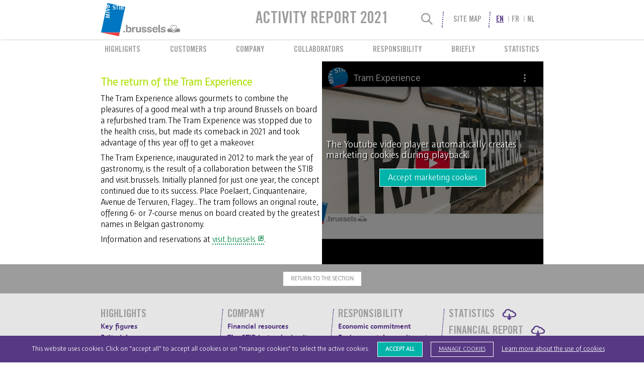

--- FILE ---
content_type: text/html; charset=UTF-8
request_url: https://2021.stib-activityreports.brussels/en/read-more/company.renew.experience
body_size: 10765
content:
<!DOCTYPE html>

<html  class="page page--readmore no-js" data-content-related="company" lang="en">

<head>
    <meta charset="utf-8">
<meta http-equiv="X-UA-Compatible" content="IE=edge">
<meta name="viewport" content="width=device-width, initial-scale=1">



    <title>The return of the Tram Experience | STIB - Activity report 2021</title>



                                            <link  rel="alternate" hreflang="x-default" href="https://2021.stib-activityreports.brussels/en/read-more/company.renew.experience">
                        <link  rel="alternate" hreflang="fr" href="https://2021.stib-activityreports.brussels/fr/read-more/company.renew.experience">
                        <link  rel="alternate" hreflang="nl" href="https://2021.stib-activityreports.brussels/nl/read-more/company.renew.experience">

<link href="/css/style.css" rel="stylesheet" type="text/css">
<link href="/css/layouts.css" rel="stylesheet" type="text/css">
<link href="/pubcss/fonts.css" rel="stylesheet" type="text/css">
    
    <script>
        window.Laravel = {"csrfToken":"Uynhylu8F96m6nyl4Z3mbsYvJz3sOF9lQflpdOYj"};
        window.Laravel.currentLocale = 'en';
        window.Laravel.searchURL = 'https://2021.stib-activityreports.brussels/api/en/search';
        window.Laravel.searchURLJSON = 'https://2021.stib-activityreports.brussels/api/en/search-json';
    </script>


    
    <script>

        if( document.cookie.indexOf("_cc_stats=accept") !== -1 ) {

            window.hotJarInit = true;

            ( function ( h, o, t, j, a, r ) {
                h.hj = h.hj || function () {
                    ( h.hj.q = h.hj.q || [] ).push( arguments )
                };
                h._hjSettings = { hjid: 2720771, hjsv: 6 };
                a = o.getElementsByTagName( 'head' )[ 0 ];
                r = o.createElement( 'script' );
                r.async = 1;
                r.src = t + h._hjSettings.hjid + j + h._hjSettings.hjsv;
                a.appendChild( r );
            } )( window, document, 'https://static.hotjar.com/c/hotjar-', '.js?sv=' );

        }
    </script>

    
    
    <script async src="https://www.googletagmanager.com/gtag/js?id=G-J0VT3YK21H"></script>
    <script>
        window.dataLayer = window.dataLayer || [];
        window.gtag = function(){dataLayer.push(arguments);}
        gtag('js', new Date());

        if( document.cookie.indexOf("_cc_stats") === -1 || document.cookie.indexOf("_cc_stats=accept") === -1 ) {

            gtag( 'consent', 'default', {
                'ad_storage': 'denied',
                'analytics_storage': 'denied'
            } );
        }

        gtag('config', 'G-J0VT3YK21H');

    </script>
</head>

<body >
<script>
    // JS Detection Support
    document.documentElement.classList.remove('no-js');
    document.documentElement.classList.add('js');
</script>
<svg class="svg-references__container" style="display: block; width: 0; height: 0">
    <defs>

        <symbol id="round_effect_lower" viewBox="0,0,100,20" preserveAspectRatio="none">
            <path d="M0,0C0,0 10,20 50,20C50,20 90,20 100,0L0,0Z"></path>
        </symbol>

        




    </defs>
</svg>

    
    <section class="site-menubar grid-r">
        <ul class="menubar content--f heading" id="menubar" role="menubar">
    <a class="home-link"
       role="menuitem"
       href="https://2021.stib-activityreports.brussels/en">
        <span>nav.primary.home</span>
    </a>
    <form id="search" class="search-form fancy-separator--self" method="GET" action="https://2021.stib-activityreports.brussels/en/search">
        <fieldset class="search-form__container" role="search">
            <input type="text" name="search_input" class="search-form__input" id="search-form__input"
                   placeholder="Keywords"
                   value=""
                   autocomplete="off"/>
            <button class="search-form__submit" type="submit">search.submit</button>
        </fieldset>
        <div class="search-form__controls">
            <button class="search-form__reset btn btn--icon icon--cross" type="reset"
                    aria-label="search.close" title="search.close"></button>
            <label for="search-form__input" class="search-form__label btn btn--icon icon--search"
                   aria-label="Search" title="Search"></label>
        </div>
    </form>
    <ul class="menu-list fancy-separator--self">
        <li class="menu-list__item show-tlu">
            
                            
                
                <a class="menu-list__sitemap-link show-nojs" href="https://2021.stib-activityreports.brussels/en/mysitemap" target="_blank">Site Map</a>
                <label class="menu-list__sitemap-link show-js" for="sitemap__trigger"
                       aria-label="Site Map"
                       aria-haspopup="true"
                       aria-expanded="false">Site Map</label>
                    </li>
        <li class="menu-list__item hide-tlu">
            <label class="menu-list__menu-link btn btn--icon icon--menu" for="menu__trigger"
                   aria-label="Site Map"
                   aria-haspopup="true"
                   aria-expanded="false"
                   title="Site Map"></label>
        </li>
    </ul>
    <ul class="language-switcher__list vert-separator" role="menu" aria-label="Selection of the site&#039;s display language">
            <li class="language-switcher__item">
                                                                                <a  hreflang="en" href="https://2021.stib-activityreports.brussels/en/read-more/company.renew.experience" class="language-switcher__link active" role="menuitem" aria-label="The current display language is: English">en</a>
        </li>
            <li class="language-switcher__item">
                                    <a  hreflang="fr" href="https://2021.stib-activityreports.brussels/fr/read-more/company.renew.experience" class="language-switcher__link" role="menuitem" aria-label="View the site in: lang">fr</a>
        </li>
            <li class="language-switcher__item">
                                    <a  hreflang="nl" href="https://2021.stib-activityreports.brussels/nl/read-more/company.renew.experience" class="language-switcher__link" role="menuitem" aria-label="View the site in: lang">nl</a>
        </li>
    </ul>
    <h1 class="site-title heading show-du">Activity report 2021</h1>
</ul>
    </section>

    <section class="site-sitemap grid-r show-tlu">
        <input type="checkbox" id="sitemap__trigger" class="trigger" name="sitemap__trigger">
<nav class="sitemap__nav content--f" role="navigation">

    <div class="info-box filtered show-js">
        This sitemap is currently filtered by :<span class="search-input__displayer"></span>
    </div>
    <div class="info-box filters-available show-js">
        You can filter this sitemap using the <label for="search-form__input">search input above</label>
    </div>

        
    <ul  class="sitemap__list sitemap__list--level-1">
                                                <li  class="sitemap__item">
                
                
                
                                                
                
                <a  class="sitemap__link sitemap__link--home" href="https://2021.stib-activityreports.brussels/en"><em>#</em>2021 HIGHLIGHTS</a>
                                    <ul  class="sitemap__list sitemap__list--level-2">
                                                <li  class="sitemap__item">
                
                
                
                                                
                
                <a  class="sitemap__link sitemap__link--home" href="https://2021.stib-activityreports.brussels/en#key-figures">Key figures</a>
                                            </li>
                                                        <li  class="sitemap__item">
                
                
                
                                                
                
                <a  class="sitemap__link sitemap__link--home" href="https://2021.stib-activityreports.brussels/en#editorial">Editorial</a>
                                            </li>
            </ul>
                                            </li>
                                                        <li  class="sitemap__item">
                
                
                
                                                
                
                <a  class="sitemap__link sitemap__link--customers" href="https://2021.stib-activityreports.brussels/en/customers-at-the-heart-of-all-its-actions#customers">Customers</a>
                                    <ul  class="sitemap__list sitemap__list--level-2">
                                                <li  class="sitemap__item">
                
                
                
                                                
                
                <a  class="sitemap__link sitemap__link--customers" href="https://2021.stib-activityreports.brussels/en/customers-at-the-heart-of-all-its-actions#barometer">2021 Barometer</a>
                                    <ul  class="sitemap__list sitemap__list--level-3">
                                                <li  class="sitemap__item">
                
                
                
                                                
                
                <a  class="sitemap__link sitemap__link--customers" href="https://2021.stib-activityreports.brussels/en/customers-at-the-heart-of-all-its-actions#satisfied-customers">Satisfied customers </a>
                                            </li>
            </ul>
                                                    <ul  class="readmore-items sitemap__list sitemap__list--level-3">
                                                <li  class="sitemap__item">
                
                
                
                                                
                                                    
                <a  class="sitemap__link sitemap__link--customers" href="https://2021.stib-activityreports.brussels/en/read-more/customers.barometer.method" data-js-link="https://2021.stib-activityreports.brussels/en/customers-at-the-heart-of-all-its-actions#how-is-satisfaction-measured" data-readmore-id="customers.barometer.method">How is satisfaction measured?</a>
                                            </li>
            </ul>
                            </li>
                                                        <li  class="sitemap__item">
                
                
                
                                                
                
                <a  class="sitemap__link sitemap__link--customers" href="https://2021.stib-activityreports.brussels/en/customers-at-the-heart-of-all-its-actions#passenger-numbers">Passenger numbers</a>
                                    <ul  class="sitemap__list sitemap__list--level-3">
                                                <li  class="sitemap__item">
                
                
                
                                                
                
                <a  class="sitemap__link sitemap__link--customers" href="https://2021.stib-activityreports.brussels/en/customers-at-the-heart-of-all-its-actions#million-journeys">273.8 million journeys</a>
                                            </li>
            </ul>
                                                    <ul  class="readmore-items sitemap__list sitemap__list--level-3">
                                                <li  class="sitemap__item">
                
                
                
                                                
                                                    
                <a  class="sitemap__link sitemap__link--customers" href="https://2021.stib-activityreports.brussels/en/read-more/customers.travels.mode" data-js-link="https://2021.stib-activityreports.brussels/en/customers-at-the-heart-of-all-its-actions#distribution-of-journeys-by-mode" data-readmore-id="customers.travels.mode">Distribution of journeys by mode</a>
                                            </li>
            </ul>
                            </li>
                                                        <li  class="sitemap__item">
                
                
                
                                                
                
                <a  class="sitemap__link sitemap__link--customers" href="https://2021.stib-activityreports.brussels/en/customers-at-the-heart-of-all-its-actions#kilometres-travelled">Kilometres travelled</a>
                                    <ul  class="sitemap__list sitemap__list--level-3">
                                                <li  class="sitemap__item">
                
                
                
                                                
                
                <a  class="sitemap__link sitemap__link--customers" href="https://2021.stib-activityreports.brussels/en/customers-at-the-heart-of-all-its-actions#new-lines-and-new-vehicles">New lines and new vehicles</a>
                                            </li>
            </ul>
                                            </li>
                                                        <li  class="sitemap__item">
                
                
                
                                                
                
                <a  class="sitemap__link sitemap__link--customers" href="https://2021.stib-activityreports.brussels/en/customers-at-the-heart-of-all-its-actions#capacity">Capacity</a>
                                    <ul  class="sitemap__list sitemap__list--level-3">
                                                <li  class="sitemap__item">
                
                
                
                                                
                
                <a  class="sitemap__link sitemap__link--customers" href="https://2021.stib-activityreports.brussels/en/customers-at-the-heart-of-all-its-actions#billion-places-kilometres">9.4 billion places-kilometres</a>
                                            </li>
            </ul>
                                            </li>
                                                        <li  class="sitemap__item">
                
                
                
                                                
                
                <a  class="sitemap__link sitemap__link--customers" href="https://2021.stib-activityreports.brussels/en/customers-at-the-heart-of-all-its-actions#stib-responds">STIB responds</a>
                                    <ul  class="sitemap__list sitemap__list--level-3">
                                                <li  class="sitemap__item">
                
                
                
                                                
                
                <a  class="sitemap__link sitemap__link--customers" href="https://2021.stib-activityreports.brussels/en/customers-at-the-heart-of-all-its-actions"></a>
                                            </li>
            </ul>
                                                    <ul  class="readmore-items sitemap__list sitemap__list--level-3">
                                                <li  class="sitemap__item">
                
                
                
                                                
                                                    
                <a  class="sitemap__link sitemap__link--customers" href="https://2021.stib-activityreports.brussels/en/read-more/customers.present.cleaning" data-js-link="https://2021.stib-activityreports.brussels/en/customers-at-the-heart-of-all-its-actions#cleaning-of-vehicles" data-readmore-id="customers.present.cleaning">Cleaning of vehicles</a>
                                            </li>
                                                        <li  class="sitemap__item">
                
                
                
                                                
                                                    
                <a  class="sitemap__link sitemap__link--customers" href="https://2021.stib-activityreports.brussels/en/read-more/customers.present.vax" data-js-link="https://2021.stib-activityreports.brussels/en/customers-at-the-heart-of-all-its-actions#free-stib-to-vaccination-centres" data-readmore-id="customers.present.vax">Free STIB to vaccination centres</a>
                                            </li>
                                                        <li  class="sitemap__item">
                
                
                
                                                
                                                    
                <a  class="sitemap__link sitemap__link--customers" href="https://2021.stib-activityreports.brussels/en/read-more/customers.present.thanks" data-js-link="https://2021.stib-activityreports.brussels/en/customers-at-the-heart-of-all-its-actions#a-campaign-to-say-thank-you" data-readmore-id="customers.present.thanks">A campaign to say "thank you"</a>
                                            </li>
                                                        <li  class="sitemap__item">
                
                
                
                                                
                                                    
                <a  class="sitemap__link sitemap__link--customers" href="https://2021.stib-activityreports.brussels/en/read-more/customers.present.getback" data-js-link="https://2021.stib-activityreports.brussels/en/customers-at-the-heart-of-all-its-actions#get-back-campaign" data-readmore-id="customers.present.getback">Get Back campaign</a>
                                            </li>
            </ul>
                            </li>
                                                        <li  class="sitemap__item">
                
                
                
                                                
                
                <a  class="sitemap__link sitemap__link--customers" href="https://2021.stib-activityreports.brussels/en/customers-at-the-heart-of-all-its-actions#different-travel-packages">Different travel packages</a>
                                    <ul  class="sitemap__list sitemap__list--level-3">
                                                <li  class="sitemap__item">
                
                
                
                                                
                
                <a  class="sitemap__link sitemap__link--customers" href="https://2021.stib-activityreports.brussels/en/customers-at-the-heart-of-all-its-actions#an-innovative-buying-experience">An innovative buying experience</a>
                                            </li>
            </ul>
                                                    <ul  class="readmore-items sitemap__list sitemap__list--level-3">
                                                <li  class="sitemap__item">
                
                
                
                                                
                                                    
                <a  class="sitemap__link sitemap__link--customers" href="https://2021.stib-activityreports.brussels/en/read-more/customers.formules.validations" data-js-link="https://2021.stib-activityreports.brussels/en/customers-at-the-heart-of-all-its-actions#million-contactless-validations" data-readmore-id="customers.formules.validations">3.6 million contactless validations</a>
                                            </li>
                                                        <li  class="sitemap__item">
                
                
                
                                                
                                                    
                <a  class="sitemap__link sitemap__link--customers" href="https://2021.stib-activityreports.brussels/en/read-more/customers.formules.scolaire" data-js-link="https://2021.stib-activityreports.brussels/en/customers-at-the-heart-of-all-its-actions#the-school-pass-was-reduced-to-euros" data-readmore-id="customers.formules.scolaire">The school pass was reduced to 12 euros</a>
                                            </li>
                                                        <li  class="sitemap__item">
                
                
                
                                                
                                                    
                <a  class="sitemap__link sitemap__link--customers" href="https://2021.stib-activityreports.brussels/en/read-more/customers.formules.brupass" data-js-link="https://2021.stib-activityreports.brussels/en/customers-at-the-heart-of-all-its-actions#the-brupass-xl-is-born" data-readmore-id="customers.formules.brupass">The Brupass XL is born</a>
                                            </li>
            </ul>
                            </li>
                                                        <li  class="sitemap__item">
                
                
                
                                                
                
                <a  class="sitemap__link sitemap__link--customers" href="https://2021.stib-activityreports.brussels/en/customers-at-the-heart-of-all-its-actions#customer-focused-information">Customer-focused information</a>
                                    <ul  class="sitemap__list sitemap__list--level-3">
                                                <li  class="sitemap__item">
                
                
                
                                                
                
                <a  class="sitemap__link sitemap__link--customers" href="https://2021.stib-activityreports.brussels/en/customers-at-the-heart-of-all-its-actions#stib-in-the-digital-age">STIB in the digital age</a>
                                            </li>
            </ul>
                                                    <ul  class="readmore-items sitemap__list sitemap__list--level-3">
                                                <li  class="sitemap__item">
                
                
                
                                                
                                                    
                <a  class="sitemap__link sitemap__link--customers" href="https://2021.stib-activityreports.brussels/en/read-more/customers.near.download" data-js-link="https://2021.stib-activityreports.brussels/en/customers-at-the-heart-of-all-its-actions#million-downloads-of-the-stib-app" data-readmore-id="customers.near.download">1.25 million downloads of the STIB app</a>
                                            </li>
                                                        <li  class="sitemap__item">
                
                
                
                                                
                                                    
                <a  class="sitemap__link sitemap__link--customers" href="https://2021.stib-activityreports.brussels/en/read-more/customers.near.move" data-js-link="https://2021.stib-activityreports.brussels/en/customers-at-the-heart-of-all-its-actions#movebrussels" data-readmore-id="customers.near.move">MoveBrussels</a>
                                            </li>
                                                        <li  class="sitemap__item">
                
                
                
                                                
                                                    
                <a  class="sitemap__link sitemap__link--customers" href="https://2021.stib-activityreports.brussels/en/read-more/customers.near.tiktok" data-js-link="https://2021.stib-activityreports.brussels/en/customers-at-the-heart-of-all-its-actions#stib-launches-on-tiktok" data-readmore-id="customers.near.tiktok">STIB launches on TikTok</a>
                                            </li>
            </ul>
                            </li>
                                                        <li  class="sitemap__item">
                
                
                
                                                
                
                <a  class="sitemap__link sitemap__link--customers" href="https://2021.stib-activityreports.brussels/en/customers-at-the-heart-of-all-its-actions#support-during-works">Support during works</a>
                                    <ul  class="sitemap__list sitemap__list--level-3">
                                                <li  class="sitemap__item">
                
                
                
                                                
                
                <a  class="sitemap__link sitemap__link--customers" href="https://2021.stib-activityreports.brussels/en/customers-at-the-heart-of-all-its-actions#passengers-residents-and-traders-at-the-heart-of-the-projects">Passengers, residents and traders at the heart of the projects</a>
                                            </li>
            </ul>
                                                    <ul  class="readmore-items sitemap__list sitemap__list--level-3">
                                                <li  class="sitemap__item">
                
                
                
                                                
                                                    
                <a  class="sitemap__link sitemap__link--customers" href="https://2021.stib-activityreports.brussels/en/read-more/customers.chantier.toots" data-js-link="https://2021.stib-activityreports.brussels/en/customers-at-the-heart-of-all-its-actions#a-new-station-close-to-the-gare-du-midi" data-readmore-id="customers.chantier.toots">A new station close to the Gare du Midi</a>
                                            </li>
                                                        <li  class="sitemap__item">
                
                
                
                                                
                                                    
                <a  class="sitemap__link sitemap__link--customers" href="https://2021.stib-activityreports.brussels/en/read-more/customers.chantier.albert" data-js-link="https://2021.stib-activityreports.brussels/en/customers-at-the-heart-of-all-its-actions#the-albert-construction-site-open-to-the-public" data-readmore-id="customers.chantier.albert">The Albert construction site open to the public</a>
                                            </li>
                                                        <li  class="sitemap__item">
                
                
                
                                                
                                                    
                <a  class="sitemap__link sitemap__link--customers" href="https://2021.stib-activityreports.brussels/en/read-more/customers.chantier.noh" data-js-link="https://2021.stib-activityreports.brussels/en/customers-at-the-heart-of-all-its-actions#citizen-participation-at-the-heart-of-the-noh-tram-project" data-readmore-id="customers.chantier.noh">Citizen participation at the heart of the NOH tram project</a>
                                            </li>
            </ul>
                            </li>
            </ul>
                                            </li>
                                                </ul><ul  class="sitemap__list sitemap__list--level-1">
                                                                    <li  class="sitemap__item">
                
                
                
                                                
                
                <a  class="sitemap__link sitemap__link--company" href="https://2021.stib-activityreports.brussels/en/a-dynamic-and-innovative-company">Company</a>
                                    <ul  class="sitemap__list sitemap__list--level-2">
                                                <li  class="sitemap__item">
                
                
                
                                                
                
                <a  class="sitemap__link sitemap__link--company" href="https://2021.stib-activityreports.brussels/en/a-dynamic-and-innovative-company#financial-resources">Financial resources</a>
                                    <ul  class="sitemap__list sitemap__list--level-3">
                                                <li  class="sitemap__item">
                
                
                
                                                
                
                <a  class="sitemap__link sitemap__link--company" href="https://2021.stib-activityreports.brussels/en/a-dynamic-and-innovative-company"></a>
                                            </li>
            </ul>
                                                    <ul  class="readmore-items sitemap__list sitemap__list--level-3">
                                                <li  class="sitemap__item">
                
                
                
                                                
                                                    
                <a  class="sitemap__link sitemap__link--company" href="https://2021.stib-activityreports.brussels/en/read-more/company.finance.income" data-js-link="https://2021.stib-activityreports.brussels/en/a-dynamic-and-innovative-company#revenue" data-readmore-id="company.finance.income">Revenue</a>
                                            </li>
                                                        <li  class="sitemap__item">
                
                
                
                                                
                                                    
                <a  class="sitemap__link sitemap__link--company" href="https://2021.stib-activityreports.brussels/en/read-more/company.finance.outcome" data-js-link="https://2021.stib-activityreports.brussels/en/a-dynamic-and-innovative-company#expenditure" data-readmore-id="company.finance.outcome">Expenditure</a>
                                            </li>
                                                        <li  class="sitemap__item">
                
                
                
                                                
                                                    
                <a  class="sitemap__link sitemap__link--company" href="https://2021.stib-activityreports.brussels/en/read-more/company.finance.investments" data-js-link="https://2021.stib-activityreports.brussels/en/a-dynamic-and-innovative-company#investments" data-readmore-id="company.finance.investments">Investments</a>
                                            </li>
            </ul>
                            </li>
                                                        <li  class="sitemap__item">
                
                
                
                                                
                
                <a  class="sitemap__link sitemap__link--company" href="https://2021.stib-activityreports.brussels/en/a-dynamic-and-innovative-company#the-stib-is-developing-its-network">The STIB is developing its network</a>
                                    <ul  class="sitemap__list sitemap__list--level-3">
                                                <li  class="sitemap__item">
                
                
                
                                                
                
                <a  class="sitemap__link sitemap__link--company" href="https://2021.stib-activityreports.brussels/en/a-dynamic-and-innovative-company#a-very-eventful-year">A very eventful year</a>
                                            </li>
            </ul>
                                                    <ul  class="readmore-items sitemap__list sitemap__list--level-3">
                                                <li  class="sitemap__item">
                
                
                
                                                
                                                    
                <a  class="sitemap__link sitemap__link--company" href="https://2021.stib-activityreports.brussels/en/read-more/company.network.line9" data-js-link="https://2021.stib-activityreports.brussels/en/a-dynamic-and-innovative-company#line-is-stops-longer" data-readmore-id="company.network.line9">Line 9 is 4 stops longer</a>
                                            </li>
                                                        <li  class="sitemap__item">
                
                
                
                                                
                                                    
                <a  class="sitemap__link sitemap__link--company" href="https://2021.stib-activityreports.brussels/en/read-more/company.network.planbus" data-js-link="https://2021.stib-activityreports.brussels/en/a-dynamic-and-innovative-company#bus-and-many-other-new-features-with-the-bus-plan" data-readmore-id="company.network.planbus">Bus 52, 74 and many other new features with the Bus Plan</a>
                                            </li>
                                                        <li  class="sitemap__item">
                
                
                
                                                
                                                    
                <a  class="sitemap__link sitemap__link--company" href="https://2021.stib-activityreports.brussels/en/read-more/company.network.metro3" data-js-link="https://2021.stib-activityreports.brussels/en/a-dynamic-and-innovative-company#the-metro-project-is-progressing-well" data-readmore-id="company.network.metro3">The Metro 3 project is progressing well</a>
                                            </li>
                                                        <li  class="sitemap__item">
                
                
                
                                                
                                                    
                <a  class="sitemap__link sitemap__link--company" href="https://2021.stib-activityreports.brussels/en/read-more/company.network.tram10" data-js-link="https://2021.stib-activityreports.brussels/en/a-dynamic-and-innovative-company#a-new-milestone-for-tram-line" data-readmore-id="company.network.tram10">A new milestone for tram line 10</a>
                                            </li>
                                                        <li  class="sitemap__item">
                
                
                
                                                
                                                    
                <a  class="sitemap__link sitemap__link--company" href="https://2021.stib-activityreports.brussels/en/read-more/company.network.tourtaxi" data-js-link="https://2021.stib-activityreports.brussels/en/a-dynamic-and-innovative-company#tour-taxis-tram-route-defined" data-readmore-id="company.network.tourtaxi">Tour & Taxis tram route defined </a>
                                            </li>
                                                        <li  class="sitemap__item">
                
                
                
                                                
                                                    
                <a  class="sitemap__link sitemap__link--company" href="https://2021.stib-activityreports.brussels/en/read-more/company.network.signal" data-js-link="https://2021.stib-activityreports.brussels/en/a-dynamic-and-innovative-company#moving-closer-to-new-signage-for-the-metro" data-readmore-id="company.network.signal">Moving closer to new signage for the metro</a>
                                            </li>
            </ul>
                            </li>
                                                        <li  class="sitemap__item">
                
                
                
                                                
                
                <a  class="sitemap__link sitemap__link--company" href="https://2021.stib-activityreports.brussels/en/a-dynamic-and-innovative-company#the-stib-maintains-its-network">The STIB maintains its network</a>
                                    <ul  class="sitemap__list sitemap__list--level-3">
                                                <li  class="sitemap__item">
                
                
                
                                                
                
                <a  class="sitemap__link sitemap__link--company" href="https://2021.stib-activityreports.brussels/en/a-dynamic-and-innovative-company#tracks-stations-depots-a-network-needs-maintenance">Tracks, stations, depots... A network needs maintenance</a>
                                            </li>
            </ul>
                                                    <ul  class="readmore-items sitemap__list sitemap__list--level-3">
                                                <li  class="sitemap__item">
                
                
                
                                                
                                                    
                <a  class="sitemap__link sitemap__link--company" href="https://2021.stib-activityreports.brussels/en/read-more/company.maintain.renew" data-js-link="https://2021.stib-activityreports.brussels/en/a-dynamic-and-innovative-company#track-replacement" data-readmore-id="company.maintain.renew">Track replacement</a>
                                            </li>
                                                        <li  class="sitemap__item">
                
                
                
                                                
                                                    
                <a  class="sitemap__link sitemap__link--company" href="https://2021.stib-activityreports.brussels/en/read-more/company.maintain.factory" data-js-link="https://2021.stib-activityreports.brussels/en/a-dynamic-and-innovative-company#usine-centrale-refurbished" data-readmore-id="company.maintain.factory">Usine centrale refurbished</a>
                                            </li>
                                                        <li  class="sitemap__item">
                
                
                
                                                
                                                    
                <a  class="sitemap__link sitemap__link--company" href="https://2021.stib-activityreports.brussels/en/read-more/company.maintain.bus71" data-js-link="https://2021.stib-activityreports.brussels/en/a-dynamic-and-innovative-company#the-bus-is-faster" data-readmore-id="company.maintain.bus71">The 71 bus is faster</a>
                                            </li>
            </ul>
                            </li>
                                                        <li  class="sitemap__item">
                
                
                
                                                
                
                <a  class="sitemap__link sitemap__link--company" href="https://2021.stib-activityreports.brussels/en/a-dynamic-and-innovative-company#the-stib-updates-its-fleet">The STIB updates its fleet</a>
                                    <ul  class="sitemap__list sitemap__list--level-3">
                                                <li  class="sitemap__item">
                
                
                
                                                
                
                <a  class="sitemap__link sitemap__link--company" href="https://2021.stib-activityreports.brussels/en/a-dynamic-and-innovative-company#metro-tram-and-bus-all-modes-have-been-pampered-in">Metro, tram and bus: all modes have been pampered in 2021</a>
                                            </li>
            </ul>
                                                    <ul  class="readmore-items sitemap__list sitemap__list--level-3">
                                                <li  class="sitemap__item">
                
                
                
                                                
                                                    
                <a  class="sitemap__link sitemap__link--company" href="https://2021.stib-activityreports.brussels/en/read-more/company.renew.m7" data-js-link="https://2021.stib-activityreports.brussels/en/a-dynamic-and-innovative-company#the-new-m-trains-on-the-network" data-readmore-id="company.renew.m7">The new M7 trains on the network</a>
                                            </li>
                                                        <li  class="sitemap__item">
                
                
                
                                                
                                                    
                <a  class="sitemap__link sitemap__link--company" href="https://2021.stib-activityreports.brussels/en/read-more/company.renew.relook" data-js-link="https://2021.stib-activityreports.brussels/en/a-dynamic-and-innovative-company#refurbishment-of-old-trains" data-readmore-id="company.renew.relook">Refurbishment of old trains</a>
                                            </li>
                                                        <li  class="sitemap__item">
                
                
                
                                                
                                                    
                <a  class="sitemap__link sitemap__link--company" href="https://2021.stib-activityreports.brussels/en/read-more/company.renew.tng" data-js-link="https://2021.stib-activityreports.brussels/en/a-dynamic-and-innovative-company#delivery-of-the-first-tram-new-generation" data-readmore-id="company.renew.tng">Delivery of the first "Tram New Generation"</a>
                                            </li>
                                                        <li  class="sitemap__item">
                
                
                
                                                
                                                    
                <a  class="sitemap__link sitemap__link--company" href="https://2021.stib-activityreports.brussels/en/read-more/company.renew.experience" data-js-link="https://2021.stib-activityreports.brussels/en/a-dynamic-and-innovative-company#the-return-of-the-tram-experience" data-readmore-id="company.renew.experience">The return of the Tram Experience</a>
                                            </li>
                                                        <li  class="sitemap__item">
                
                
                
                                                
                                                    
                <a  class="sitemap__link sitemap__link--company" href="https://2021.stib-activityreports.brussels/en/read-more/company.renew.hydrogen" data-js-link="https://2021.stib-activityreports.brussels/en/a-dynamic-and-innovative-company#the-stib-tests-a-hydrogen-bus" data-readmore-id="company.renew.hydrogen">The STIB tests a hydrogen bus</a>
                                            </li>
                                                        <li  class="sitemap__item">
                
                
                
                                                
                                                    
                <a  class="sitemap__link sitemap__link--company" href="https://2021.stib-activityreports.brussels/en/read-more/company.renew.hybrid" data-js-link="https://2021.stib-activityreports.brussels/en/a-dynamic-and-innovative-company#the-last-hybrid-buses-arrive-on-the-network" data-readmore-id="company.renew.hybrid">The last hybrid buses arrive on the network</a>
                                            </li>
                                                        <li  class="sitemap__item">
                
                
                
                                                
                                                    
                <a  class="sitemap__link sitemap__link--company" href="https://2021.stib-activityreports.brussels/en/read-more/company.renew.tootbus" data-js-link="https://2021.stib-activityreports.brussels/en/a-dynamic-and-innovative-company#the-first-electric-tourist-bus-service-with-tootbus" data-readmore-id="company.renew.tootbus">The first 100% electric tourist bus service with Tootbus</a>
                                            </li>
            </ul>
                            </li>
                                                        <li  class="sitemap__item">
                
                
                
                                                
                
                <a  class="sitemap__link sitemap__link--company" href="https://2021.stib-activityreports.brussels/en/a-dynamic-and-innovative-company#the-stib-adapts-its-depots">The STIB adapts its depots</a>
                                    <ul  class="sitemap__list sitemap__list--level-3">
                                                <li  class="sitemap__item">
                
                
                
                                                
                
                <a  class="sitemap__link sitemap__link--company" href="https://2021.stib-activityreports.brussels/en/a-dynamic-and-innovative-company#the-stib-inaugurates-its-third-metro-depot-in-erasme">The STIB inaugurates its third metro depot in Erasme</a>
                                            </li>
            </ul>
                                                    <ul  class="readmore-items sitemap__list sitemap__list--level-3">
                                                <li  class="sitemap__item">
                
                
                
                                                
                                                    
                <a  class="sitemap__link sitemap__link--company" href="https://2021.stib-activityreports.brussels/en/read-more/company.depots.avenueduroi" data-js-link="https://2021.stib-activityreports.brussels/en/a-dynamic-and-innovative-company#the-depot-avenue-du-roi-prepares-for-the-arrival-of-new-trams" data-readmore-id="company.depots.avenueduroi">The depot <i>avenue du Roi</i> prepares for the arrival of new trams</a>
                                            </li>
            </ul>
                            </li>
                                                        <li  class="sitemap__item">
                
                
                
                                                
                
                <a  class="sitemap__link sitemap__link--company" href="https://2021.stib-activityreports.brussels/en/a-dynamic-and-innovative-company#grouping-together-the-dispatching-centres">Grouping together the dispatching centres</a>
                                    <ul  class="sitemap__list sitemap__list--level-3">
                                                <li  class="sitemap__item">
                
                
                
                                                
                
                <a  class="sitemap__link sitemap__link--company" href="https://2021.stib-activityreports.brussels/en/a-dynamic-and-innovative-company#the-dispatching-centres-of-the-stib-and-brussels-mobility-together">The dispatching centres of the STIB and Brussels Mobility together</a>
                                            </li>
            </ul>
                                            </li>
                                                        <li  class="sitemap__item">
                
                
                
                                                
                
                <a  class="sitemap__link sitemap__link--company" href="https://2021.stib-activityreports.brussels/en/a-dynamic-and-innovative-company#station-renovations">Station renovations</a>
                                    <ul  class="sitemap__list sitemap__list--level-3">
                                                <li  class="sitemap__item">
                
                
                
                                                
                
                <a  class="sitemap__link sitemap__link--company" href="https://2021.stib-activityreports.brussels/en/a-dynamic-and-innovative-company#a-new-look-for-de-brouckere-clemenceau-and-roodebeek">A new look for De Brouckère, Clemenceau and Roodebeek</a>
                                            </li>
            </ul>
                                                    <ul  class="readmore-items sitemap__list sitemap__list--level-3">
                                                <li  class="sitemap__item">
                
                
                
                                                
                                                    
                <a  class="sitemap__link sitemap__link--company" href="https://2021.stib-activityreports.brussels/en/read-more/company.stations.de_brouckere" data-js-link="https://2021.stib-activityreports.brussels/en/a-dynamic-and-innovative-company#de-brouckere-a-brand-new-station-in-the-heart-of-the-capital" data-readmore-id="company.stations.de_brouckere">De Brouckère, a brand new station in the heart of the capital</a>
                                            </li>
                                                        <li  class="sitemap__item">
                
                
                
                                                
                                                    
                <a  class="sitemap__link sitemap__link--company" href="https://2021.stib-activityreports.brussels/en/read-more/company.stations.clemenceau" data-js-link="https://2021.stib-activityreports.brussels/en/a-dynamic-and-innovative-company#clemenceau-lighter-and-more-pleasant" data-readmore-id="company.stations.clemenceau">Clemenceau lighter and more pleasant</a>
                                            </li>
                                                        <li  class="sitemap__item">
                
                
                
                                                
                                                    
                <a  class="sitemap__link sitemap__link--company" href="https://2021.stib-activityreports.brussels/en/read-more/company.stations.roodebeek" data-js-link="https://2021.stib-activityreports.brussels/en/a-dynamic-and-innovative-company#greater-accessibility-at-roodebeek" data-readmore-id="company.stations.roodebeek">Greater accessibility at Roodebeek</a>
                                            </li>
                                                        <li  class="sitemap__item">
                
                
                
                                                
                                                    
                <a  class="sitemap__link sitemap__link--company" href="https://2021.stib-activityreports.brussels/en/read-more/company.stations.offer" data-js-link="https://2021.stib-activityreports.brussels/en/a-dynamic-and-innovative-company#commercial-offering-in-stations" data-readmore-id="company.stations.offer">Commercial offering in stations</a>
                                            </li>
            </ul>
                            </li>
                                                        <li  class="sitemap__item">
                
                
                
                                                
                
                <a  class="sitemap__link sitemap__link--company" href="https://2021.stib-activityreports.brussels/en/a-dynamic-and-innovative-company#service-quality">Service quality</a>
                                    <ul  class="sitemap__list sitemap__list--level-3">
                                                <li  class="sitemap__item">
                
                
                
                                                
                
                <a  class="sitemap__link sitemap__link--company" href="https://2021.stib-activityreports.brussels/en/a-dynamic-and-innovative-company#the-customer-at-the-heart-of-the-quality-approach">The customer at the heart of the quality approach</a>
                                            </li>
            </ul>
                                                    <ul  class="readmore-items sitemap__list sitemap__list--level-3">
                                                <li  class="sitemap__item">
                
                
                
                                                
                                                    
                <a  class="sitemap__link sitemap__link--company" href="https://2021.stib-activityreports.brussels/en/read-more/company.quality.certification" data-js-link="https://2021.stib-activityreports.brussels/en/a-dynamic-and-innovative-company#how-is-quality-of-service-measured" data-readmore-id="company.quality.certification">How is quality of service measured? </a>
                                            </li>
                                                        <li  class="sitemap__item">
                
                
                
                                                
                                                    
                <a  class="sitemap__link sitemap__link--company" href="https://2021.stib-activityreports.brussels/en/read-more/company.quality.mystery" data-js-link="https://2021.stib-activityreports.brussels/en/a-dynamic-and-innovative-company#who-is-behind-the-mystery-shoppers" data-readmore-id="company.quality.mystery">Who is behind the mystery shoppers?</a>
                                            </li>
                                                        <li  class="sitemap__item">
                
                
                
                                                
                                                    
                <a  class="sitemap__link sitemap__link--company" href="https://2021.stib-activityreports.brussels/en/read-more/company.quality.performance" data-js-link="https://2021.stib-activityreports.brussels/en/a-dynamic-and-innovative-company#operational-performance" data-readmore-id="company.quality.performance">Operational performance</a>
                                            </li>
            </ul>
                            </li>
            </ul>
                                            </li>
                                                        <li  class="sitemap__item">
                
                
                
                                                
                
                <a  class="sitemap__link sitemap__link--collaborators" href="https://2021.stib-activityreports.brussels/en/proud-and-committed-employees">Collaborators</a>
                                    <ul  class="sitemap__list sitemap__list--level-2">
                                                <li  class="sitemap__item">
                
                
                
                                                
                
                <a  class="sitemap__link sitemap__link--collaborators" href="https://2021.stib-activityreports.brussels/en/proud-and-committed-employees#human-resources">Human resources</a>
                                    <ul  class="sitemap__list sitemap__list--level-3">
                                                <li  class="sitemap__item">
                
                
                
                                                
                
                <a  class="sitemap__link sitemap__link--collaborators" href="https://2021.stib-activityreports.brussels/en/proud-and-committed-employees#stib-staff-on-the-front-line">STIB staff on the front line</a>
                                            </li>
                                                        <li  class="sitemap__item">
                
                
                
                                                
                
                <a  class="sitemap__link sitemap__link--collaborators" href="https://2021.stib-activityreports.brussels/en/proud-and-committed-employees#more-staff-serving-passengers">More staff serving passengers</a>
                                            </li>
            </ul>
                                                    <ul  class="readmore-items sitemap__list sitemap__list--level-3">
                                                <li  class="sitemap__item">
                
                
                
                                                
                                                    
                <a  class="sitemap__link sitemap__link--collaborators" href="https://2021.stib-activityreports.brussels/en/read-more/collaborators.hr.women" data-js-link="https://2021.stib-activityreports.brussels/en/proud-and-committed-employees#stib-continues-to-employ-more-women" data-readmore-id="collaborators.hr.women">STIB continues to employ more women</a>
                                            </li>
                                                        <li  class="sitemap__item">
                
                
                
                                                
                                                    
                <a  class="sitemap__link sitemap__link--collaborators" href="https://2021.stib-activityreports.brussels/en/read-more/collaborators.hr.age-old" data-js-link="https://2021.stib-activityreports.brussels/en/proud-and-committed-employees#breakdown-of-staff-by-age-and-seniority" data-readmore-id="collaborators.hr.age-old">Breakdown of staff by age and seniority</a>
                                            </li>
                                                        <li  class="sitemap__item">
                
                
                
                                                
                                                    
                <a  class="sitemap__link sitemap__link--collaborators" href="https://2021.stib-activityreports.brussels/en/read-more/collaborators.hr.employer" data-js-link="https://2021.stib-activityreports.brussels/en/proud-and-committed-employees#top-employer" data-readmore-id="collaborators.hr.employer">Top Employer 2021</a>
                                            </li>
            </ul>
                            </li>
                                                        <li  class="sitemap__item">
                
                
                
                                                
                
                <a  class="sitemap__link sitemap__link--collaborators" href="https://2021.stib-activityreports.brussels/en/proud-and-committed-employees#recruitment">Recruitment</a>
                                    <ul  class="sitemap__list sitemap__list--level-3">
                                                <li  class="sitemap__item">
                
                
                
                                                
                
                <a  class="sitemap__link sitemap__link--collaborators" href="https://2021.stib-activityreports.brussels/en/proud-and-committed-employees#vacancies-in">760 vacancies in 2022</a>
                                            </li>
            </ul>
                                            </li>
                                                        <li  class="sitemap__item">
                
                
                
                                                
                
                <a  class="sitemap__link sitemap__link--collaborators" href="https://2021.stib-activityreports.brussels/en/proud-and-committed-employees#a-first-job-at-stib">A first job at STIB</a>
                                    <ul  class="sitemap__list sitemap__list--level-3">
                                                <li  class="sitemap__item">
                
                
                
                                                
                
                <a  class="sitemap__link sitemap__link--collaborators" href="https://2021.stib-activityreports.brussels/en/proud-and-committed-employees#multimodal-staff-member-a-springboard-for-employment">Multimodal staff member: a springboard for employment</a>
                                            </li>
                                                        <li  class="sitemap__item">
                
                
                
                                                
                
                <a  class="sitemap__link sitemap__link--collaborators" href="https://2021.stib-activityreports.brussels/en/proud-and-committed-employees#the-young-starter-programme-to-recruit-technical-profiles">The Young Starter programme to recruit technical profiles</a>
                                            </li>
            </ul>
                                            </li>
                                                        <li  class="sitemap__item">
                
                
                
                                                
                
                <a  class="sitemap__link sitemap__link--collaborators" href="https://2021.stib-activityreports.brussels/en/proud-and-committed-employees#training">Training</a>
                                    <ul  class="sitemap__list sitemap__list--level-3">
                                                <li  class="sitemap__item">
                
                
                
                                                
                
                <a  class="sitemap__link sitemap__link--collaborators" href="https://2021.stib-activityreports.brussels/en/proud-and-committed-employees#cultivating-talent-in-all-circumstances">Cultivating talent in all circumstances</a>
                                            </li>
            </ul>
                                                    <ul  class="readmore-items sitemap__list sitemap__list--level-3">
                                                <li  class="sitemap__item">
                
                
                
                                                
                                                    
                <a  class="sitemap__link sitemap__link--collaborators" href="https://2021.stib-activityreports.brussels/en/read-more/collaborators.formation.people" data-js-link="https://2021.stib-activityreports.brussels/en/proud-and-committed-employees#people-trained-to-drive-in" data-readmore-id="collaborators.formation.people">600 people trained to drive in 2021</a>
                                            </li>
                                                        <li  class="sitemap__item">
                
                
                
                                                
                                                    
                <a  class="sitemap__link sitemap__link--collaborators" href="https://2021.stib-activityreports.brussels/en/read-more/collaborators.formation.formula" data-js-link="https://2021.stib-activityreports.brussels/en/proud-and-committed-employees#training-and-recruiting-a-winning-formula" data-readmore-id="collaborators.formation.formula">Training and recruiting, a winning formula</a>
                                            </li>
                                                        <li  class="sitemap__item">
                
                
                
                                                
                                                    
                <a  class="sitemap__link sitemap__link--collaborators" href="https://2021.stib-activityreports.brussels/en/read-more/collaborators.formation.elearn" data-js-link="https://2021.stib-activityreports.brussels/en/proud-and-committed-employees#tailored-e-learning" data-readmore-id="collaborators.formation.elearn">Tailored e-learning</a>
                                            </li>
                                                        <li  class="sitemap__item">
                
                
                
                                                
                                                    
                <a  class="sitemap__link sitemap__link--collaborators" href="https://2021.stib-activityreports.brussels/en/read-more/collaborators.formation.leadership" data-js-link="https://2021.stib-activityreports.brussels/en/proud-and-committed-employees#a-new-leadership-model" data-readmore-id="collaborators.formation.leadership">A new leadership model</a>
                                            </li>
                                                        <li  class="sitemap__item">
                
                
                
                                                
                                                    
                <a  class="sitemap__link sitemap__link--collaborators" href="https://2021.stib-activityreports.brussels/en/read-more/collaborators.formation.center" data-js-link="https://2021.stib-activityreports.brussels/en/proud-and-committed-employees#a-new-training-centre" data-readmore-id="collaborators.formation.center">A new training centre</a>
                                            </li>
            </ul>
                            </li>
                                                        <li  class="sitemap__item">
                
                
                
                                                
                
                <a  class="sitemap__link sitemap__link--collaborators" href="https://2021.stib-activityreports.brussels/en/proud-and-committed-employees#diversity">Diversity</a>
                                    <ul  class="sitemap__list sitemap__list--level-3">
                                                <li  class="sitemap__item">
                
                
                
                                                
                
                <a  class="sitemap__link sitemap__link--collaborators" href="https://2021.stib-activityreports.brussels/en/proud-and-committed-employees#diversity-at-the-core-of-our-values">Diversity at the core of our values</a>
                                            </li>
            </ul>
                                                    <ul  class="readmore-items sitemap__list sitemap__list--level-3">
                                                <li  class="sitemap__item">
                
                
                
                                                
                                                    
                <a  class="sitemap__link sitemap__link--collaborators" href="https://2021.stib-activityreports.brussels/en/read-more/collaborators.diversity.difference" data-js-link="https://2021.stib-activityreports.brussels/en/proud-and-committed-employees#difference-added-value-for-the-company" data-readmore-id="collaborators.diversity.difference">Difference, added value for the company</a>
                                            </li>
            </ul>
                            </li>
                                                        <li  class="sitemap__item">
                
                
                
                                                
                
                <a  class="sitemap__link sitemap__link--collaborators" href="https://2021.stib-activityreports.brussels/en/proud-and-committed-employees#employee-well-being">Employee well-being</a>
                                    <ul  class="sitemap__list sitemap__list--level-3">
                                                <li  class="sitemap__item">
                
                
                
                                                
                
                <a  class="sitemap__link sitemap__link--collaborators" href="https://2021.stib-activityreports.brussels/en/proud-and-committed-employees#prevention-and-support">Prevention and support</a>
                                            </li>
            </ul>
                                                    <ul  class="readmore-items sitemap__list sitemap__list--level-3">
                                                <li  class="sitemap__item">
                
                
                
                                                
                                                    
                <a  class="sitemap__link sitemap__link--collaborators" href="https://2021.stib-activityreports.brussels/en/read-more/collaborators.wellbeing.advice" data-js-link="https://2021.stib-activityreports.brussels/en/proud-and-committed-employees#social-advisors-present-on-all-fronts" data-readmore-id="collaborators.wellbeing.advice">Social advisors present on all fronts</a>
                                            </li>
                                                        <li  class="sitemap__item">
                
                
                
                                                
                                                    
                <a  class="sitemap__link sitemap__link--collaborators" href="https://2021.stib-activityreports.brussels/en/read-more/collaborators.wellbeing.policy" data-js-link="https://2021.stib-activityreports.brussels/en/proud-and-committed-employees#a-new-policy-for-remote-working" data-readmore-id="collaborators.wellbeing.policy">A new policy for remote working</a>
                                            </li>
                                                        <li  class="sitemap__item">
                
                
                
                                                
                                                    
                <a  class="sitemap__link sitemap__link--collaborators" href="https://2021.stib-activityreports.brussels/en/read-more/collaborators.wellbeing.remuneration" data-js-link="https://2021.stib-activityreports.brussels/en/proud-and-committed-employees#a-new-remuneration-policy" data-readmore-id="collaborators.wellbeing.remuneration">A new remuneration policy </a>
                                            </li>
            </ul>
                            </li>
            </ul>
                                            </li>
                                                </ul><ul  class="sitemap__list sitemap__list--level-1">
                                                                    <li  class="sitemap__item">
                
                
                
                                                
                
                <a  class="sitemap__link sitemap__link--responsibilities" href="https://2021.stib-activityreports.brussels/en/corporate-social-responsibility">Responsibility</a>
                                    <ul  class="sitemap__list sitemap__list--level-2">
                                                <li  class="sitemap__item">
                
                
                
                                                
                
                <a  class="sitemap__link sitemap__link--responsibilities" href="https://2021.stib-activityreports.brussels/en/corporate-social-responsibility#economic-commitment">Economic commitment</a>
                                    <ul  class="sitemap__list sitemap__list--level-3">
                                                <li  class="sitemap__item">
                
                
                
                                                
                
                <a  class="sitemap__link sitemap__link--responsibilities" href="https://2021.stib-activityreports.brussels/en/corporate-social-responsibility#participating-in-investments">Participating in investments</a>
                                            </li>
            </ul>
                                            </li>
                                                        <li  class="sitemap__item">
                
                
                
                                                
                
                <a  class="sitemap__link sitemap__link--responsibilities" href="https://2021.stib-activityreports.brussels/en/corporate-social-responsibility#environmental-commitment">Environmental commitment</a>
                                    <ul  class="sitemap__list sitemap__list--level-3">
                                                <li  class="sitemap__item">
                
                
                
                                                
                
                <a  class="sitemap__link sitemap__link--responsibilities" href="https://2021.stib-activityreports.brussels/en/corporate-social-responsibility#commitment-to-the-planet">Commitment to the planet</a>
                                            </li>
            </ul>
                                                    <ul  class="readmore-items sitemap__list sitemap__list--level-3">
                                                <li  class="sitemap__item">
                
                
                
                                                
                                                    
                <a  class="sitemap__link sitemap__link--responsibilities" href="https://2021.stib-activityreports.brussels/en/read-more/responsibilities.ecology.climate" data-js-link="https://2021.stib-activityreports.brussels/en/corporate-social-responsibility#stib-runs-for-climate" data-readmore-id="responsibilities.ecology.climate">STIB runs for climate</a>
                                            </li>
                                                        <li  class="sitemap__item">
                
                
                
                                                
                                                    
                <a  class="sitemap__link sitemap__link--responsibilities" href="https://2021.stib-activityreports.brussels/en/read-more/responsibilities.ecology.iso14001" data-js-link="https://2021.stib-activityreports.brussels/en/corporate-social-responsibility#iso-certification-for-stib" data-readmore-id="responsibilities.ecology.iso14001">ISO 14001 certification for STIB </a>
                                            </li>
                                                        <li  class="sitemap__item">
                
                
                
                                                
                                                    
                <a  class="sitemap__link sitemap__link--responsibilities" href="https://2021.stib-activityreports.brussels/en/read-more/responsibilities.ecology.performance" data-js-link="https://2021.stib-activityreports.brussels/en/corporate-social-responsibility#energy-performance" data-readmore-id="responsibilities.ecology.performance">Energy performance</a>
                                            </li>
                                                        <li  class="sitemap__item">
                
                
                
                                                
                                                    
                <a  class="sitemap__link sitemap__link--responsibilities" href="https://2021.stib-activityreports.brussels/en/read-more/responsibilities.ecology.recycling" data-js-link="https://2021.stib-activityreports.brussels/en/corporate-social-responsibility#repair-cafe-upcycling-stib-focuses-on-recycling" data-readmore-id="responsibilities.ecology.recycling">Repair Café, upcycling... STIB focuses on recycling</a>
                                            </li>
            </ul>
                            </li>
                                                        <li  class="sitemap__item">
                
                
                
                                                
                
                <a  class="sitemap__link sitemap__link--responsibilities" href="https://2021.stib-activityreports.brussels/en/corporate-social-responsibility#societal-commitment">Societal commitment</a>
                                    <ul  class="sitemap__list sitemap__list--level-3">
                                                <li  class="sitemap__item">
                
                
                
                                                
                
                <a  class="sitemap__link sitemap__link--responsibilities" href="https://2021.stib-activityreports.brussels/en/corporate-social-responsibility#contributing-to-city-life">Contributing to city life </a>
                                            </li>
            </ul>
                                                    <ul  class="readmore-items sitemap__list sitemap__list--level-3">
                                                <li  class="sitemap__item">
                
                
                
                                                
                                                    
                <a  class="sitemap__link sitemap__link--responsibilities" href="https://2021.stib-activityreports.brussels/en/read-more/responsibilities.societal.women" data-js-link="https://2021.stib-activityreports.brussels/en/corporate-social-responsibility#feminisation-of-stations-for-womens-rights-day" data-readmore-id="responsibilities.societal.women">Feminisation of stations for Women's Rights Day</a>
                                            </li>
                                                        <li  class="sitemap__item">
                
                
                
                                                
                                                    
                <a  class="sitemap__link sitemap__link--responsibilities" href="https://2021.stib-activityreports.brussels/en/read-more/responsibilities.societal.camera" data-js-link="https://2021.stib-activityreports.brussels/en/corporate-social-responsibility#safer-buses-with-camera-mirrors" data-readmore-id="responsibilities.societal.camera">Safer buses with camera mirrors</a>
                                            </li>
                                                        <li  class="sitemap__item">
                
                
                
                                                
                                                    
                <a  class="sitemap__link sitemap__link--responsibilities" href="https://2021.stib-activityreports.brussels/en/read-more/responsibilities.societal.flooding" data-js-link="https://2021.stib-activityreports.brussels/en/corporate-social-responsibility#stib-supports-flood-victims" data-readmore-id="responsibilities.societal.flooding">STIB supports flood victims</a>
                                            </li>
                                                        <li  class="sitemap__item">
                
                
                
                                                
                                                    
                <a  class="sitemap__link sitemap__link--responsibilities" href="https://2021.stib-activityreports.brussels/en/read-more/responsibilities.societal.travellers" data-js-link="https://2021.stib-activityreports.brussels/en/corporate-social-responsibility#campaigns-to-raise-passenger-awareness" data-readmore-id="responsibilities.societal.travellers">Campaigns to raise passenger awareness</a>
                                            </li>
                                                        <li  class="sitemap__item">
                
                
                
                                                
                                                    
                <a  class="sitemap__link sitemap__link--responsibilities" href="https://2021.stib-activityreports.brussels/en/read-more/responsibilities.societal.young" data-js-link="https://2021.stib-activityreports.brussels/en/corporate-social-responsibility#stib-considerate-to-the-well-being-of-young-people" data-readmore-id="responsibilities.societal.young">STIB considerate to the well-being of young people</a>
                                            </li>
                                                        <li  class="sitemap__item">
                
                
                
                                                
                                                    
                <a  class="sitemap__link sitemap__link--responsibilities" href="https://2021.stib-activityreports.brussels/en/read-more/responsibilities.societal.poor" data-js-link="https://2021.stib-activityreports.brussels/en/corporate-social-responsibility#help-for-the-most-disadvantaged-more-necessary-than-ever" data-readmore-id="responsibilities.societal.poor">Help for the most disadvantaged more necessary than ever</a>
                                            </li>
            </ul>
                            </li>
                                                        <li  class="sitemap__item">
                
                
                
                                                
                
                <a  class="sitemap__link sitemap__link--responsibilities" href="https://2021.stib-activityreports.brussels/en/corporate-social-responsibility#accessibility">Accessibility</a>
                                    <ul  class="sitemap__list sitemap__list--level-3">
                                                <li  class="sitemap__item">
                
                
                
                                                
                
                <a  class="sitemap__link sitemap__link--responsibilities" href="https://2021.stib-activityreports.brussels/en/corporate-social-responsibility#on-the-way-to-a-more-accessible-network">On the way to a more accessible network</a>
                                            </li>
            </ul>
                                                    <ul  class="readmore-items sitemap__list sitemap__list--level-3">
                                                <li  class="sitemap__item">
                
                
                
                                                
                                                    
                <a  class="sitemap__link sitemap__link--responsibilities" href="https://2021.stib-activityreports.brussels/en/read-more/responsibilities.accessibility.accessibus" data-js-link="https://2021.stib-activityreports.brussels/en/corporate-social-responsibility#all-daytime-bus-routes-now-accessibus" data-readmore-id="responsibilities.accessibility.accessibus">All daytime bus routes now "AccessiBus"</a>
                                            </li>
                                                        <li  class="sitemap__item">
                
                
                
                                                
                                                    
                <a  class="sitemap__link sitemap__link--responsibilities" href="https://2021.stib-activityreports.brussels/en/read-more/responsibilities.accessibility.also" data-js-link="https://2021.stib-activityreports.brussels/en/corporate-social-responsibility#trams-are-also-more-accessible" data-readmore-id="responsibilities.accessibility.also">Trams are also more accessible</a>
                                            </li>
            </ul>
                            </li>
            </ul>
                                            </li>
                                                        <li  class="sitemap__item">
                
                
                
                                                
                
                <a  class="sitemap__link sitemap__link--briefly" href="https://2021.stib-activityreports.brussels/en/stib-in-brief">Briefly</a>
                                    <ul  class="sitemap__list sitemap__list--level-2">
                                                <li  class="sitemap__item">
                
                
                
                                                
                
                <a  class="sitemap__link sitemap__link--briefly" href="https://2021.stib-activityreports.brussels/en/stib-in-brief#stibs-vision">STIB’s vision</a>
                                            </li>
                                                        <li  class="sitemap__item">
                
                
                
                                                
                
                <a  class="sitemap__link sitemap__link--briefly" href="https://2021.stib-activityreports.brussels/en/stib-in-brief#management-bodies">Management bodies</a>
                                            </li>
                                                        <li  class="sitemap__item">
                
                
                
                                                
                
                <a  class="sitemap__link sitemap__link--briefly" href="https://2021.stib-activityreports.brussels/en/stib-in-brief#company-structure">Company structure</a>
                                            </li>
                                                        <li  class="sitemap__item">
                
                
                
                                                
                
                <a  class="sitemap__link sitemap__link--briefly" href="https://2021.stib-activityreports.brussels/en/stib-in-brief#stibs-values">STIB's values</a>
                                            </li>
            </ul>
                                            </li>
                                                        <li  class="sitemap__item--emphased sitemap__item">
                
                
                
                                                
                
                <a  class="sitemap__link sitemap__link--statistics" href="https://2021.stib-activityreports.brussels/en/statistics#statistics">Statistics</a>
                                            </li>
            </ul>


</nav>
    </section>

    <input type="checkbox" id="menu__trigger" class="trigger">
    <nav class="site-primary-navigation grid-r">
        <div class="primary-navigation__wrapper  content--f">
    <h2 class="__title hide-tlu heading">Topics</h2>
    <ul class="primary-navigation__list">
                                                                    <li class="primary-navigation__item">
                                                                                <a  class="primary-navigation__link heading" href="https://2021.stib-activityreports.brussels/en" data-content-related="home">Highlights</a>
                </li>
                                                                <li class="primary-navigation__item">
                                                                                <a  class="primary-navigation__link heading" href="https://2021.stib-activityreports.brussels/en/customers-at-the-heart-of-all-its-actions" data-content-related="customers">Customers</a>
                </li>
                                                                                    <li class="primary-navigation__item">
                                                                                <a  class="primary-navigation__link heading" href="https://2021.stib-activityreports.brussels/en/a-dynamic-and-innovative-company" data-content-related="company">Company</a>
                </li>
                                                                <li class="primary-navigation__item">
                                                                                <a  class="primary-navigation__link heading" href="https://2021.stib-activityreports.brussels/en/proud-and-committed-employees" data-content-related="collaborators">Collaborators</a>
                </li>
                                                                                    <li class="primary-navigation__item">
                                                                                <a  class="primary-navigation__link heading" href="https://2021.stib-activityreports.brussels/en/corporate-social-responsibility" data-content-related="responsibilities">Responsibility</a>
                </li>
                                                                <li class="primary-navigation__item">
                                                                                <a  class="primary-navigation__link heading" href="https://2021.stib-activityreports.brussels/en/stib-in-brief" data-content-related="briefly">Briefly</a>
                </li>
                                                                <li class="primary-navigation__item">
                                                                                <a  class="primary-navigation__link heading" href="https://2021.stib-activityreports.brussels/en/statistics" data-content-related="statistics">Statistics</a>
                </li>
                        </ul>
    <label for="menu__trigger" class="btn btn--icon icon--cross hide-tlu"
           aria-haspopup="true"
           aria-expanded="false"
           aria-label="Close"></label>
</div>
    </nav>

    <main role="main">
            <div class="grid-r">
        <div  class="content--f wrapping--slice">
        <div  class="content--l content--text">
    <div class="__inner">
                    <h2 class="__title">The return of the Tram Experience</h2>
                        <div class="__body"><p>The Tram Experience allows gourmets to combine the pleasures of a good meal with a trip around Brussels on board a refurbished tram. The Tram Experience was stopped due to the health crisis, but made its comeback in 2021 and took advantage of this year off to get a makeover.</p>
<p>The Tram Experience, inaugurated in 2012 to mark the year of gastronomy, is the result of a collaboration between the STIB and visit.brussels. Initially planned for just one year, the concept continued due to its success. Place Poelaert, Cinquantenaire, Avenue de Tervuren, Flagey... The tram follows an original route, offering 6- or 7-course menus on board created by the greatest names in Belgian gastronomy.</p>
<p>Information and reservations at <a href='https://visit.brussels/en/sites/tramexperience/' rel='external' target='_blank'>visit.brussels</a>.</p></div>
    </div>
</div>

    <div  class="content--r content--video">
        <div class="cookie-warning-overlay">
            <p>The Youtube video player automatically creates marketing cookies during playback.</p>
            <button class="marketing-cookie-acceptor" onclick="fastMarketingAcceptance()">Accept marketing cookies</button>
        </div>
        <iframe  id="youtube__player:gwg0lQuQBRA" type="text/html" src="https://www.youtube-nocookie.com/embed/gwg0lQuQBRA?rel=0&amp;showinfo=0" frameborder="0" allowfullscreen=""></iframe>
    </div>
    </div>
    </div>
    <div class="back-btn_banner">
        <a class="back-btn" href="https://2021.stib-activityreports.brussels/en/a-dynamic-and-innovative-company#the-stib-updates-its-fleet">
            Return to the section
        </a>
    </div>
    </main>

    <section class="site-footer">
        <div class="site-footer grid-r bleed--f">
        

    <footer class="site-footer__content content--f fancy-separator">
        <ul  class="show-tlu footer__list footer__list--level-1">
                                                <li  class="footer__item">
                
                
                
                                                
                
                <a  class="footer__link footer__link--home" href="https://2021.stib-activityreports.brussels/en">Highlights</a>
                                    <ul  class="footer__list footer__list--level-2">
                                                <li  class="footer__item">
                
                
                
                                                
                
                <a  class="footer__link footer__link--home" href="https://2021.stib-activityreports.brussels/en#key-figures">Key figures</a>
                                            </li>
                                                        <li  class="footer__item">
                
                
                
                                                
                
                <a  class="footer__link footer__link--home" href="https://2021.stib-activityreports.brussels/en#editorial">Editorial</a>
                                            </li>
            </ul>
                                            </li>
                                                        <li  class="footer__item">
                
                
                
                                                
                
                <a  class="footer__link footer__link--customers" href="https://2021.stib-activityreports.brussels/en/customers-at-the-heart-of-all-its-actions#customers">Customers</a>
                                    <ul  class="footer__list footer__list--level-2">
                                                <li  class="footer__item">
                
                
                
                                                
                
                <a  class="footer__link footer__link--customers" href="https://2021.stib-activityreports.brussels/en/customers-at-the-heart-of-all-its-actions#barometer">2021 Barometer</a>
                                            </li>
                                                        <li  class="footer__item">
                
                
                
                                                
                
                <a  class="footer__link footer__link--customers" href="https://2021.stib-activityreports.brussels/en/customers-at-the-heart-of-all-its-actions#passenger-numbers">Passenger numbers</a>
                                            </li>
                                                        <li  class="footer__item">
                
                
                
                                                
                
                <a  class="footer__link footer__link--customers" href="https://2021.stib-activityreports.brussels/en/customers-at-the-heart-of-all-its-actions#kilometres-travelled">Kilometres travelled</a>
                                            </li>
                                                        <li  class="footer__item">
                
                
                
                                                
                
                <a  class="footer__link footer__link--customers" href="https://2021.stib-activityreports.brussels/en/customers-at-the-heart-of-all-its-actions#capacity">Capacity</a>
                                            </li>
                                                        <li  class="footer__item">
                
                
                
                                                
                
                <a  class="footer__link footer__link--customers" href="https://2021.stib-activityreports.brussels/en/customers-at-the-heart-of-all-its-actions#stib-responds">STIB responds</a>
                                            </li>
                                                        <li  class="footer__item">
                
                
                
                                                
                
                <a  class="footer__link footer__link--customers" href="https://2021.stib-activityreports.brussels/en/customers-at-the-heart-of-all-its-actions#different-travel-packages">Different travel packages</a>
                                            </li>
                                                        <li  class="footer__item">
                
                
                
                                                
                
                <a  class="footer__link footer__link--customers" href="https://2021.stib-activityreports.brussels/en/customers-at-the-heart-of-all-its-actions#customer-focused-information">Customer-focused information</a>
                                            </li>
                                                        <li  class="footer__item">
                
                
                
                                                
                
                <a  class="footer__link footer__link--customers" href="https://2021.stib-activityreports.brussels/en/customers-at-the-heart-of-all-its-actions#support-during-works">Support during works</a>
                                            </li>
            </ul>
                                            </li>
                                                </ul><ul  class="show-tlu footer__list footer__list--level-1">
                                                                    <li  class="footer__item">
                
                
                
                                                
                
                <a  class="footer__link footer__link--company" href="https://2021.stib-activityreports.brussels/en/a-dynamic-and-innovative-company">Company</a>
                                    <ul  class="footer__list footer__list--level-2">
                                                <li  class="footer__item">
                
                
                
                                                
                
                <a  class="footer__link footer__link--company" href="https://2021.stib-activityreports.brussels/en/a-dynamic-and-innovative-company#financial-resources">Financial resources</a>
                                            </li>
                                                        <li  class="footer__item">
                
                
                
                                                
                
                <a  class="footer__link footer__link--company" href="https://2021.stib-activityreports.brussels/en/a-dynamic-and-innovative-company#the-stib-is-developing-its-network">The STIB is developing its network</a>
                                            </li>
                                                        <li  class="footer__item">
                
                
                
                                                
                
                <a  class="footer__link footer__link--company" href="https://2021.stib-activityreports.brussels/en/a-dynamic-and-innovative-company#the-stib-maintains-its-network">The STIB maintains its network</a>
                                            </li>
                                                        <li  class="footer__item">
                
                
                
                                                
                
                <a  class="footer__link footer__link--company" href="https://2021.stib-activityreports.brussels/en/a-dynamic-and-innovative-company#the-stib-updates-its-fleet">The STIB updates its fleet</a>
                                            </li>
                                                        <li  class="footer__item">
                
                
                
                                                
                
                <a  class="footer__link footer__link--company" href="https://2021.stib-activityreports.brussels/en/a-dynamic-and-innovative-company#the-stib-adapts-its-depots">The STIB adapts its depots</a>
                                            </li>
                                                        <li  class="footer__item">
                
                
                
                                                
                
                <a  class="footer__link footer__link--company" href="https://2021.stib-activityreports.brussels/en/a-dynamic-and-innovative-company#grouping-together-the-dispatching-centres">Grouping together the dispatching centres</a>
                                            </li>
                                                        <li  class="footer__item">
                
                
                
                                                
                
                <a  class="footer__link footer__link--company" href="https://2021.stib-activityreports.brussels/en/a-dynamic-and-innovative-company#station-renovations">Station renovations</a>
                                            </li>
                                                        <li  class="footer__item">
                
                
                
                                                
                
                <a  class="footer__link footer__link--company" href="https://2021.stib-activityreports.brussels/en/a-dynamic-and-innovative-company#service-quality">Service quality</a>
                                            </li>
            </ul>
                                            </li>
                                                        <li  class="footer__item">
                
                
                
                                                
                
                <a  class="footer__link footer__link--collaborators" href="https://2021.stib-activityreports.brussels/en/proud-and-committed-employees">Collaborators</a>
                                    <ul  class="footer__list footer__list--level-2">
                                                <li  class="footer__item">
                
                
                
                                                
                
                <a  class="footer__link footer__link--collaborators" href="https://2021.stib-activityreports.brussels/en/proud-and-committed-employees#human-resources">Human resources</a>
                                            </li>
                                                        <li  class="footer__item">
                
                
                
                                                
                
                <a  class="footer__link footer__link--collaborators" href="https://2021.stib-activityreports.brussels/en/proud-and-committed-employees#recruitment">Recruitment</a>
                                            </li>
                                                        <li  class="footer__item">
                
                
                
                                                
                
                <a  class="footer__link footer__link--collaborators" href="https://2021.stib-activityreports.brussels/en/proud-and-committed-employees#a-first-job-at-stib">A first job at STIB</a>
                                            </li>
                                                        <li  class="footer__item">
                
                
                
                                                
                
                <a  class="footer__link footer__link--collaborators" href="https://2021.stib-activityreports.brussels/en/proud-and-committed-employees#training">Training</a>
                                            </li>
                                                        <li  class="footer__item">
                
                
                
                                                
                
                <a  class="footer__link footer__link--collaborators" href="https://2021.stib-activityreports.brussels/en/proud-and-committed-employees#diversity">Diversity</a>
                                            </li>
                                                        <li  class="footer__item">
                
                
                
                                                
                
                <a  class="footer__link footer__link--collaborators" href="https://2021.stib-activityreports.brussels/en/proud-and-committed-employees#employee-well-being">Employee well-being</a>
                                            </li>
            </ul>
                                            </li>
                                                </ul><ul  class="show-tlu footer__list footer__list--level-1">
                                                                    <li  class="footer__item">
                
                
                
                                                
                
                <a  class="footer__link footer__link--responsibilities" href="https://2021.stib-activityreports.brussels/en/corporate-social-responsibility">Responsibility</a>
                                    <ul  class="footer__list footer__list--level-2">
                                                <li  class="footer__item">
                
                
                
                                                
                
                <a  class="footer__link footer__link--responsibilities" href="https://2021.stib-activityreports.brussels/en/corporate-social-responsibility#economic-commitment">Economic commitment</a>
                                            </li>
                                                        <li  class="footer__item">
                
                
                
                                                
                
                <a  class="footer__link footer__link--responsibilities" href="https://2021.stib-activityreports.brussels/en/corporate-social-responsibility#environmental-commitment">Environmental commitment</a>
                                            </li>
                                                        <li  class="footer__item">
                
                
                
                                                
                
                <a  class="footer__link footer__link--responsibilities" href="https://2021.stib-activityreports.brussels/en/corporate-social-responsibility#societal-commitment">Societal commitment</a>
                                            </li>
                                                        <li  class="footer__item">
                
                
                
                                                
                
                <a  class="footer__link footer__link--responsibilities" href="https://2021.stib-activityreports.brussels/en/corporate-social-responsibility#accessibility">Accessibility</a>
                                            </li>
            </ul>
                                            </li>
                                                        <li  class="footer__item">
                
                
                
                                                
                
                <a  class="footer__link footer__link--briefly" href="https://2021.stib-activityreports.brussels/en/stib-in-brief">Briefly</a>
                                    <ul  class="footer__list footer__list--level-2">
                                                <li  class="footer__item">
                
                
                
                                                
                
                <a  class="footer__link footer__link--briefly" href="https://2021.stib-activityreports.brussels/en/stib-in-brief#stibs-vision">STIB’s vision</a>
                                            </li>
                                                        <li  class="footer__item">
                
                
                
                                                
                
                <a  class="footer__link footer__link--briefly" href="https://2021.stib-activityreports.brussels/en/stib-in-brief#management-bodies">Management bodies</a>
                                            </li>
                                                        <li  class="footer__item">
                
                
                
                                                
                
                <a  class="footer__link footer__link--briefly" href="https://2021.stib-activityreports.brussels/en/stib-in-brief#company-structure">Company structure</a>
                                            </li>
                                                        <li  class="footer__item">
                
                
                
                                                
                
                <a  class="footer__link footer__link--briefly" href="https://2021.stib-activityreports.brussels/en/stib-in-brief#stibs-values">STIB's values</a>
                                            </li>
            </ul>
                                            </li>
                    
            </ul>

        <div class="site-footer__additional" role="contentinfo">
            <ul class="download__list">
                <li class="download__item">
                    <a class="download__link"
                       href="https://2021.stib-activityreports.brussels/en/statistics">Statistics</a>
                    <a class="download__link icon--cloud-download" href="/files/statistics_2021_en.pdf" download></a>
                </li>
                <li class="download__item fancy-separator--self">
                    <span class="download__link__inactive ">Financial report</span>
                    <a class="download__link icon--cloud-download" href="/files/financial-report_2021_fr.pdf" download></a>
                </li>
            </ul>


            <aside class="social-links">
    <ul class="social__list">
        <li class="social__item">
            <a class="social__link btn btn--icon icon--facebook" href="https://www.facebook.com/lastib" ></a>
        </li>
        <li class="social__item">
            <a class="social__link btn btn--icon icon--twitter" href="https://twitter.com/STIBMIVB" ></a>
        </li>
        <li class="social__item">
            <a class="social__link btn btn--icon icon--youtube" href="https://www.youtube.com/user/STIBorMIVB" ></a>
        </li>
    </ul>
</aside>
            <aside class="page-micro">
                <p class="micro__item">Copyright STIB © 2022 | <a href="https://2021.stib-activityreports.brussels/en/cookie-policy">Cookie Policy</a></p>
                <p class="micro__item">Designed by <a href="http://www.trinome.be">Trinôme</a></p>
                <p class="micro__item">Developed by <a href="http://www.swingtree.be">Swingtree</a></p>
            </aside>
        </div>

    </footer>

</div>
    </section>

    <div class="off-canvas">
                                                <div id="cookie-policy-banner">
    <p class="cookie-policy-banner_txt">This website uses cookies. Click on &quot;accept all&quot; to accept all cookies or on &quot;manage cookies&quot; to select the active cookies.</p>
    <div class="cookie-policy-banner_btn">

        <div class="cookie-policy__options">
            <button
                id="cookie-policy-banner_btn_accept">Accept all</button>

            <a class="cookie-policy-manage btn"
               href="https://2021.stib-activityreports.brussels/en/cookie-policy">Manage cookies</a>

            <div class="cookie-policy__custom">
                <button
                    id="cookie-policy-banner_btn_select">Accept selected
                </button>
                <div class="cookie-types">
                    <div class="cookie-type">
                        <input type="checkbox" id="cookie__necessary" checked disabled>
                        <label for="cookie__necessary">Essential</label>
                    </div>
                    <div class="cookie-type">
                        <input type="checkbox" id="cookie__statistics">
                        <label for="cookie__statistics">Analytical</label>
                    </div>
                    <div class="cookie-type">
                        <input type="checkbox" id="cookie__marketing">
                        <label for="cookie__marketing">Marketing</label>
                    </div>
                </div>
            </div>
        </div>
    </div>
    <a class="cookie-policy-banner_policylink"
       href="https://2021.stib-activityreports.brussels/en/cookie-policy">Learn more about the use of cookies</a>
</div>
                <div class="popup-container grid-r hide">
    <button class="button-close btn btn--icon icon--cross"></button>
    <div class="popup-content content--f"></div>
</div>
    </div>

    <template data-template-id="cookie-warning-overlay">
        <div class="cookie-warning-overlay">
            <p>The Youtube video player automatically creates marketing cookies during playback.</p>
            <button class="marketing-cookie-acceptor" onclick="fastMarketingAcceptance()">Accept marketing cookies</button>
        </div>
    </template>



    <script src="/vendors/stic-html-gsap.js"></script>
    <script src="/vendors/stic-seekable-extension.js"></script>
    <script src="/vendors/stic-inactive-window-extension.js"></script>

    <script src="/js/app.js"></script>


<noscript>Your browser does not support JavaScript! Your browsing experience is degraded.</noscript>

</body>
</html>


--- FILE ---
content_type: text/html; charset=utf-8
request_url: https://www.youtube-nocookie.com/embed/gwg0lQuQBRA?rel=0&showinfo=0
body_size: 46065
content:
<!DOCTYPE html><html lang="en" dir="ltr" data-cast-api-enabled="true"><head><meta name="viewport" content="width=device-width, initial-scale=1"><script nonce="9yG5lmLNJVpNHVHI-i8lzg">if ('undefined' == typeof Symbol || 'undefined' == typeof Symbol.iterator) {delete Array.prototype.entries;}</script><style name="www-roboto" nonce="AUEnjXWEf-vDVYOQJ8BDWw">@font-face{font-family:'Roboto';font-style:normal;font-weight:400;font-stretch:100%;src:url(//fonts.gstatic.com/s/roboto/v48/KFO7CnqEu92Fr1ME7kSn66aGLdTylUAMa3GUBHMdazTgWw.woff2)format('woff2');unicode-range:U+0460-052F,U+1C80-1C8A,U+20B4,U+2DE0-2DFF,U+A640-A69F,U+FE2E-FE2F;}@font-face{font-family:'Roboto';font-style:normal;font-weight:400;font-stretch:100%;src:url(//fonts.gstatic.com/s/roboto/v48/KFO7CnqEu92Fr1ME7kSn66aGLdTylUAMa3iUBHMdazTgWw.woff2)format('woff2');unicode-range:U+0301,U+0400-045F,U+0490-0491,U+04B0-04B1,U+2116;}@font-face{font-family:'Roboto';font-style:normal;font-weight:400;font-stretch:100%;src:url(//fonts.gstatic.com/s/roboto/v48/KFO7CnqEu92Fr1ME7kSn66aGLdTylUAMa3CUBHMdazTgWw.woff2)format('woff2');unicode-range:U+1F00-1FFF;}@font-face{font-family:'Roboto';font-style:normal;font-weight:400;font-stretch:100%;src:url(//fonts.gstatic.com/s/roboto/v48/KFO7CnqEu92Fr1ME7kSn66aGLdTylUAMa3-UBHMdazTgWw.woff2)format('woff2');unicode-range:U+0370-0377,U+037A-037F,U+0384-038A,U+038C,U+038E-03A1,U+03A3-03FF;}@font-face{font-family:'Roboto';font-style:normal;font-weight:400;font-stretch:100%;src:url(//fonts.gstatic.com/s/roboto/v48/KFO7CnqEu92Fr1ME7kSn66aGLdTylUAMawCUBHMdazTgWw.woff2)format('woff2');unicode-range:U+0302-0303,U+0305,U+0307-0308,U+0310,U+0312,U+0315,U+031A,U+0326-0327,U+032C,U+032F-0330,U+0332-0333,U+0338,U+033A,U+0346,U+034D,U+0391-03A1,U+03A3-03A9,U+03B1-03C9,U+03D1,U+03D5-03D6,U+03F0-03F1,U+03F4-03F5,U+2016-2017,U+2034-2038,U+203C,U+2040,U+2043,U+2047,U+2050,U+2057,U+205F,U+2070-2071,U+2074-208E,U+2090-209C,U+20D0-20DC,U+20E1,U+20E5-20EF,U+2100-2112,U+2114-2115,U+2117-2121,U+2123-214F,U+2190,U+2192,U+2194-21AE,U+21B0-21E5,U+21F1-21F2,U+21F4-2211,U+2213-2214,U+2216-22FF,U+2308-230B,U+2310,U+2319,U+231C-2321,U+2336-237A,U+237C,U+2395,U+239B-23B7,U+23D0,U+23DC-23E1,U+2474-2475,U+25AF,U+25B3,U+25B7,U+25BD,U+25C1,U+25CA,U+25CC,U+25FB,U+266D-266F,U+27C0-27FF,U+2900-2AFF,U+2B0E-2B11,U+2B30-2B4C,U+2BFE,U+3030,U+FF5B,U+FF5D,U+1D400-1D7FF,U+1EE00-1EEFF;}@font-face{font-family:'Roboto';font-style:normal;font-weight:400;font-stretch:100%;src:url(//fonts.gstatic.com/s/roboto/v48/KFO7CnqEu92Fr1ME7kSn66aGLdTylUAMaxKUBHMdazTgWw.woff2)format('woff2');unicode-range:U+0001-000C,U+000E-001F,U+007F-009F,U+20DD-20E0,U+20E2-20E4,U+2150-218F,U+2190,U+2192,U+2194-2199,U+21AF,U+21E6-21F0,U+21F3,U+2218-2219,U+2299,U+22C4-22C6,U+2300-243F,U+2440-244A,U+2460-24FF,U+25A0-27BF,U+2800-28FF,U+2921-2922,U+2981,U+29BF,U+29EB,U+2B00-2BFF,U+4DC0-4DFF,U+FFF9-FFFB,U+10140-1018E,U+10190-1019C,U+101A0,U+101D0-101FD,U+102E0-102FB,U+10E60-10E7E,U+1D2C0-1D2D3,U+1D2E0-1D37F,U+1F000-1F0FF,U+1F100-1F1AD,U+1F1E6-1F1FF,U+1F30D-1F30F,U+1F315,U+1F31C,U+1F31E,U+1F320-1F32C,U+1F336,U+1F378,U+1F37D,U+1F382,U+1F393-1F39F,U+1F3A7-1F3A8,U+1F3AC-1F3AF,U+1F3C2,U+1F3C4-1F3C6,U+1F3CA-1F3CE,U+1F3D4-1F3E0,U+1F3ED,U+1F3F1-1F3F3,U+1F3F5-1F3F7,U+1F408,U+1F415,U+1F41F,U+1F426,U+1F43F,U+1F441-1F442,U+1F444,U+1F446-1F449,U+1F44C-1F44E,U+1F453,U+1F46A,U+1F47D,U+1F4A3,U+1F4B0,U+1F4B3,U+1F4B9,U+1F4BB,U+1F4BF,U+1F4C8-1F4CB,U+1F4D6,U+1F4DA,U+1F4DF,U+1F4E3-1F4E6,U+1F4EA-1F4ED,U+1F4F7,U+1F4F9-1F4FB,U+1F4FD-1F4FE,U+1F503,U+1F507-1F50B,U+1F50D,U+1F512-1F513,U+1F53E-1F54A,U+1F54F-1F5FA,U+1F610,U+1F650-1F67F,U+1F687,U+1F68D,U+1F691,U+1F694,U+1F698,U+1F6AD,U+1F6B2,U+1F6B9-1F6BA,U+1F6BC,U+1F6C6-1F6CF,U+1F6D3-1F6D7,U+1F6E0-1F6EA,U+1F6F0-1F6F3,U+1F6F7-1F6FC,U+1F700-1F7FF,U+1F800-1F80B,U+1F810-1F847,U+1F850-1F859,U+1F860-1F887,U+1F890-1F8AD,U+1F8B0-1F8BB,U+1F8C0-1F8C1,U+1F900-1F90B,U+1F93B,U+1F946,U+1F984,U+1F996,U+1F9E9,U+1FA00-1FA6F,U+1FA70-1FA7C,U+1FA80-1FA89,U+1FA8F-1FAC6,U+1FACE-1FADC,U+1FADF-1FAE9,U+1FAF0-1FAF8,U+1FB00-1FBFF;}@font-face{font-family:'Roboto';font-style:normal;font-weight:400;font-stretch:100%;src:url(//fonts.gstatic.com/s/roboto/v48/KFO7CnqEu92Fr1ME7kSn66aGLdTylUAMa3OUBHMdazTgWw.woff2)format('woff2');unicode-range:U+0102-0103,U+0110-0111,U+0128-0129,U+0168-0169,U+01A0-01A1,U+01AF-01B0,U+0300-0301,U+0303-0304,U+0308-0309,U+0323,U+0329,U+1EA0-1EF9,U+20AB;}@font-face{font-family:'Roboto';font-style:normal;font-weight:400;font-stretch:100%;src:url(//fonts.gstatic.com/s/roboto/v48/KFO7CnqEu92Fr1ME7kSn66aGLdTylUAMa3KUBHMdazTgWw.woff2)format('woff2');unicode-range:U+0100-02BA,U+02BD-02C5,U+02C7-02CC,U+02CE-02D7,U+02DD-02FF,U+0304,U+0308,U+0329,U+1D00-1DBF,U+1E00-1E9F,U+1EF2-1EFF,U+2020,U+20A0-20AB,U+20AD-20C0,U+2113,U+2C60-2C7F,U+A720-A7FF;}@font-face{font-family:'Roboto';font-style:normal;font-weight:400;font-stretch:100%;src:url(//fonts.gstatic.com/s/roboto/v48/KFO7CnqEu92Fr1ME7kSn66aGLdTylUAMa3yUBHMdazQ.woff2)format('woff2');unicode-range:U+0000-00FF,U+0131,U+0152-0153,U+02BB-02BC,U+02C6,U+02DA,U+02DC,U+0304,U+0308,U+0329,U+2000-206F,U+20AC,U+2122,U+2191,U+2193,U+2212,U+2215,U+FEFF,U+FFFD;}@font-face{font-family:'Roboto';font-style:normal;font-weight:500;font-stretch:100%;src:url(//fonts.gstatic.com/s/roboto/v48/KFO7CnqEu92Fr1ME7kSn66aGLdTylUAMa3GUBHMdazTgWw.woff2)format('woff2');unicode-range:U+0460-052F,U+1C80-1C8A,U+20B4,U+2DE0-2DFF,U+A640-A69F,U+FE2E-FE2F;}@font-face{font-family:'Roboto';font-style:normal;font-weight:500;font-stretch:100%;src:url(//fonts.gstatic.com/s/roboto/v48/KFO7CnqEu92Fr1ME7kSn66aGLdTylUAMa3iUBHMdazTgWw.woff2)format('woff2');unicode-range:U+0301,U+0400-045F,U+0490-0491,U+04B0-04B1,U+2116;}@font-face{font-family:'Roboto';font-style:normal;font-weight:500;font-stretch:100%;src:url(//fonts.gstatic.com/s/roboto/v48/KFO7CnqEu92Fr1ME7kSn66aGLdTylUAMa3CUBHMdazTgWw.woff2)format('woff2');unicode-range:U+1F00-1FFF;}@font-face{font-family:'Roboto';font-style:normal;font-weight:500;font-stretch:100%;src:url(//fonts.gstatic.com/s/roboto/v48/KFO7CnqEu92Fr1ME7kSn66aGLdTylUAMa3-UBHMdazTgWw.woff2)format('woff2');unicode-range:U+0370-0377,U+037A-037F,U+0384-038A,U+038C,U+038E-03A1,U+03A3-03FF;}@font-face{font-family:'Roboto';font-style:normal;font-weight:500;font-stretch:100%;src:url(//fonts.gstatic.com/s/roboto/v48/KFO7CnqEu92Fr1ME7kSn66aGLdTylUAMawCUBHMdazTgWw.woff2)format('woff2');unicode-range:U+0302-0303,U+0305,U+0307-0308,U+0310,U+0312,U+0315,U+031A,U+0326-0327,U+032C,U+032F-0330,U+0332-0333,U+0338,U+033A,U+0346,U+034D,U+0391-03A1,U+03A3-03A9,U+03B1-03C9,U+03D1,U+03D5-03D6,U+03F0-03F1,U+03F4-03F5,U+2016-2017,U+2034-2038,U+203C,U+2040,U+2043,U+2047,U+2050,U+2057,U+205F,U+2070-2071,U+2074-208E,U+2090-209C,U+20D0-20DC,U+20E1,U+20E5-20EF,U+2100-2112,U+2114-2115,U+2117-2121,U+2123-214F,U+2190,U+2192,U+2194-21AE,U+21B0-21E5,U+21F1-21F2,U+21F4-2211,U+2213-2214,U+2216-22FF,U+2308-230B,U+2310,U+2319,U+231C-2321,U+2336-237A,U+237C,U+2395,U+239B-23B7,U+23D0,U+23DC-23E1,U+2474-2475,U+25AF,U+25B3,U+25B7,U+25BD,U+25C1,U+25CA,U+25CC,U+25FB,U+266D-266F,U+27C0-27FF,U+2900-2AFF,U+2B0E-2B11,U+2B30-2B4C,U+2BFE,U+3030,U+FF5B,U+FF5D,U+1D400-1D7FF,U+1EE00-1EEFF;}@font-face{font-family:'Roboto';font-style:normal;font-weight:500;font-stretch:100%;src:url(//fonts.gstatic.com/s/roboto/v48/KFO7CnqEu92Fr1ME7kSn66aGLdTylUAMaxKUBHMdazTgWw.woff2)format('woff2');unicode-range:U+0001-000C,U+000E-001F,U+007F-009F,U+20DD-20E0,U+20E2-20E4,U+2150-218F,U+2190,U+2192,U+2194-2199,U+21AF,U+21E6-21F0,U+21F3,U+2218-2219,U+2299,U+22C4-22C6,U+2300-243F,U+2440-244A,U+2460-24FF,U+25A0-27BF,U+2800-28FF,U+2921-2922,U+2981,U+29BF,U+29EB,U+2B00-2BFF,U+4DC0-4DFF,U+FFF9-FFFB,U+10140-1018E,U+10190-1019C,U+101A0,U+101D0-101FD,U+102E0-102FB,U+10E60-10E7E,U+1D2C0-1D2D3,U+1D2E0-1D37F,U+1F000-1F0FF,U+1F100-1F1AD,U+1F1E6-1F1FF,U+1F30D-1F30F,U+1F315,U+1F31C,U+1F31E,U+1F320-1F32C,U+1F336,U+1F378,U+1F37D,U+1F382,U+1F393-1F39F,U+1F3A7-1F3A8,U+1F3AC-1F3AF,U+1F3C2,U+1F3C4-1F3C6,U+1F3CA-1F3CE,U+1F3D4-1F3E0,U+1F3ED,U+1F3F1-1F3F3,U+1F3F5-1F3F7,U+1F408,U+1F415,U+1F41F,U+1F426,U+1F43F,U+1F441-1F442,U+1F444,U+1F446-1F449,U+1F44C-1F44E,U+1F453,U+1F46A,U+1F47D,U+1F4A3,U+1F4B0,U+1F4B3,U+1F4B9,U+1F4BB,U+1F4BF,U+1F4C8-1F4CB,U+1F4D6,U+1F4DA,U+1F4DF,U+1F4E3-1F4E6,U+1F4EA-1F4ED,U+1F4F7,U+1F4F9-1F4FB,U+1F4FD-1F4FE,U+1F503,U+1F507-1F50B,U+1F50D,U+1F512-1F513,U+1F53E-1F54A,U+1F54F-1F5FA,U+1F610,U+1F650-1F67F,U+1F687,U+1F68D,U+1F691,U+1F694,U+1F698,U+1F6AD,U+1F6B2,U+1F6B9-1F6BA,U+1F6BC,U+1F6C6-1F6CF,U+1F6D3-1F6D7,U+1F6E0-1F6EA,U+1F6F0-1F6F3,U+1F6F7-1F6FC,U+1F700-1F7FF,U+1F800-1F80B,U+1F810-1F847,U+1F850-1F859,U+1F860-1F887,U+1F890-1F8AD,U+1F8B0-1F8BB,U+1F8C0-1F8C1,U+1F900-1F90B,U+1F93B,U+1F946,U+1F984,U+1F996,U+1F9E9,U+1FA00-1FA6F,U+1FA70-1FA7C,U+1FA80-1FA89,U+1FA8F-1FAC6,U+1FACE-1FADC,U+1FADF-1FAE9,U+1FAF0-1FAF8,U+1FB00-1FBFF;}@font-face{font-family:'Roboto';font-style:normal;font-weight:500;font-stretch:100%;src:url(//fonts.gstatic.com/s/roboto/v48/KFO7CnqEu92Fr1ME7kSn66aGLdTylUAMa3OUBHMdazTgWw.woff2)format('woff2');unicode-range:U+0102-0103,U+0110-0111,U+0128-0129,U+0168-0169,U+01A0-01A1,U+01AF-01B0,U+0300-0301,U+0303-0304,U+0308-0309,U+0323,U+0329,U+1EA0-1EF9,U+20AB;}@font-face{font-family:'Roboto';font-style:normal;font-weight:500;font-stretch:100%;src:url(//fonts.gstatic.com/s/roboto/v48/KFO7CnqEu92Fr1ME7kSn66aGLdTylUAMa3KUBHMdazTgWw.woff2)format('woff2');unicode-range:U+0100-02BA,U+02BD-02C5,U+02C7-02CC,U+02CE-02D7,U+02DD-02FF,U+0304,U+0308,U+0329,U+1D00-1DBF,U+1E00-1E9F,U+1EF2-1EFF,U+2020,U+20A0-20AB,U+20AD-20C0,U+2113,U+2C60-2C7F,U+A720-A7FF;}@font-face{font-family:'Roboto';font-style:normal;font-weight:500;font-stretch:100%;src:url(//fonts.gstatic.com/s/roboto/v48/KFO7CnqEu92Fr1ME7kSn66aGLdTylUAMa3yUBHMdazQ.woff2)format('woff2');unicode-range:U+0000-00FF,U+0131,U+0152-0153,U+02BB-02BC,U+02C6,U+02DA,U+02DC,U+0304,U+0308,U+0329,U+2000-206F,U+20AC,U+2122,U+2191,U+2193,U+2212,U+2215,U+FEFF,U+FFFD;}</style><script name="www-roboto" nonce="9yG5lmLNJVpNHVHI-i8lzg">if (document.fonts && document.fonts.load) {document.fonts.load("400 10pt Roboto", "E"); document.fonts.load("500 10pt Roboto", "E");}</script><link rel="stylesheet" href="/s/player/c9168c90/www-player.css" name="www-player" nonce="AUEnjXWEf-vDVYOQJ8BDWw"><style nonce="AUEnjXWEf-vDVYOQJ8BDWw">html {overflow: hidden;}body {font: 12px Roboto, Arial, sans-serif; background-color: #000; color: #fff; height: 100%; width: 100%; overflow: hidden; position: absolute; margin: 0; padding: 0;}#player {width: 100%; height: 100%;}h1 {text-align: center; color: #fff;}h3 {margin-top: 6px; margin-bottom: 3px;}.player-unavailable {position: absolute; top: 0; left: 0; right: 0; bottom: 0; padding: 25px; font-size: 13px; background: url(/img/meh7.png) 50% 65% no-repeat;}.player-unavailable .message {text-align: left; margin: 0 -5px 15px; padding: 0 5px 14px; border-bottom: 1px solid #888; font-size: 19px; font-weight: normal;}.player-unavailable a {color: #167ac6; text-decoration: none;}</style><script nonce="9yG5lmLNJVpNHVHI-i8lzg">var ytcsi={gt:function(n){n=(n||"")+"data_";return ytcsi[n]||(ytcsi[n]={tick:{},info:{},gel:{preLoggedGelInfos:[]}})},now:window.performance&&window.performance.timing&&window.performance.now&&window.performance.timing.navigationStart?function(){return window.performance.timing.navigationStart+window.performance.now()}:function(){return(new Date).getTime()},tick:function(l,t,n){var ticks=ytcsi.gt(n).tick;var v=t||ytcsi.now();if(ticks[l]){ticks["_"+l]=ticks["_"+l]||[ticks[l]];ticks["_"+l].push(v)}ticks[l]=
v},info:function(k,v,n){ytcsi.gt(n).info[k]=v},infoGel:function(p,n){ytcsi.gt(n).gel.preLoggedGelInfos.push(p)},setStart:function(t,n){ytcsi.tick("_start",t,n)}};
(function(w,d){function isGecko(){if(!w.navigator)return false;try{if(w.navigator.userAgentData&&w.navigator.userAgentData.brands&&w.navigator.userAgentData.brands.length){var brands=w.navigator.userAgentData.brands;var i=0;for(;i<brands.length;i++)if(brands[i]&&brands[i].brand==="Firefox")return true;return false}}catch(e){setTimeout(function(){throw e;})}if(!w.navigator.userAgent)return false;var ua=w.navigator.userAgent;return ua.indexOf("Gecko")>0&&ua.toLowerCase().indexOf("webkit")<0&&ua.indexOf("Edge")<
0&&ua.indexOf("Trident")<0&&ua.indexOf("MSIE")<0}ytcsi.setStart(w.performance?w.performance.timing.responseStart:null);var isPrerender=(d.visibilityState||d.webkitVisibilityState)=="prerender";var vName=!d.visibilityState&&d.webkitVisibilityState?"webkitvisibilitychange":"visibilitychange";if(isPrerender){var startTick=function(){ytcsi.setStart();d.removeEventListener(vName,startTick)};d.addEventListener(vName,startTick,false)}if(d.addEventListener)d.addEventListener(vName,function(){ytcsi.tick("vc")},
false);if(isGecko()){var isHidden=(d.visibilityState||d.webkitVisibilityState)=="hidden";if(isHidden)ytcsi.tick("vc")}var slt=function(el,t){setTimeout(function(){var n=ytcsi.now();el.loadTime=n;if(el.slt)el.slt()},t)};w.__ytRIL=function(el){if(!el.getAttribute("data-thumb"))if(w.requestAnimationFrame)w.requestAnimationFrame(function(){slt(el,0)});else slt(el,16)}})(window,document);
</script><script nonce="9yG5lmLNJVpNHVHI-i8lzg">var ytcfg={d:function(){return window.yt&&yt.config_||ytcfg.data_||(ytcfg.data_={})},get:function(k,o){return k in ytcfg.d()?ytcfg.d()[k]:o},set:function(){var a=arguments;if(a.length>1)ytcfg.d()[a[0]]=a[1];else{var k;for(k in a[0])ytcfg.d()[k]=a[0][k]}}};
ytcfg.set({"CLIENT_CANARY_STATE":"none","DEVICE":"cbr\u003dChrome\u0026cbrand\u003dapple\u0026cbrver\u003d131.0.0.0\u0026ceng\u003dWebKit\u0026cengver\u003d537.36\u0026cos\u003dMacintosh\u0026cosver\u003d10_15_7\u0026cplatform\u003dDESKTOP","EVENT_ID":"00l3adzHA4nO_tcPpo6KgQg","EXPERIMENT_FLAGS":{"ab_det_apm":true,"ab_det_el_h":true,"ab_det_em_inj":true,"ab_fk_sk_cl":true,"ab_l_sig_st":true,"ab_l_sig_st_e":true,"action_companion_center_align_description":true,"allow_skip_networkless":true,"always_send_and_write":true,"att_web_record_metrics":true,"attmusi":true,"c3_enable_button_impression_logging":true,"c3_watch_page_component":true,"cancel_pending_navs":true,"clean_up_manual_attribution_header":true,"config_age_report_killswitch":true,"cow_optimize_idom_compat":true,"csi_on_gel":true,"delhi_mweb_colorful_sd":true,"delhi_mweb_colorful_sd_v2":true,"deprecate_pair_servlet_enabled":true,"desktop_sparkles_light_cta_button":true,"disable_cached_masthead_data":true,"disable_child_node_auto_formatted_strings":true,"disable_log_to_visitor_layer":true,"disable_pacf_logging_for_memory_limited_tv":true,"embeds_enable_eid_enforcement_for_youtube":true,"embeds_enable_info_panel_dismissal":true,"embeds_enable_pfp_always_unbranded":true,"embeds_muted_autoplay_sound_fix":true,"embeds_serve_es6_client":true,"embeds_web_nwl_disable_nocookie":true,"embeds_web_updated_shorts_definition_fix":true,"enable_active_view_display_ad_renderer_web_home":true,"enable_ad_disclosure_banner_a11y_fix":true,"enable_client_sli_logging":true,"enable_client_streamz_web":true,"enable_client_ve_spec":true,"enable_cloud_save_error_popup_after_retry":true,"enable_dai_sdf_h5_preroll":true,"enable_datasync_id_header_in_web_vss_pings":true,"enable_default_mono_cta_migration_web_client":true,"enable_docked_chat_messages":true,"enable_entity_store_from_dependency_injection":true,"enable_inline_muted_playback_on_web_search":true,"enable_inline_muted_playback_on_web_search_for_vdc":true,"enable_inline_muted_playback_on_web_search_for_vdcb":true,"enable_is_extended_monitoring":true,"enable_is_mini_app_page_active_bugfix":true,"enable_logging_first_user_action_after_game_ready":true,"enable_ltc_param_fetch_from_innertube":true,"enable_masthead_mweb_padding_fix":true,"enable_menu_renderer_button_in_mweb_hclr":true,"enable_mini_app_command_handler_mweb_fix":true,"enable_mini_guide_downloads_item":true,"enable_mixed_direction_formatted_strings":true,"enable_mweb_new_caption_language_picker":true,"enable_names_handles_account_switcher":true,"enable_network_request_logging_on_game_events":true,"enable_new_paid_product_placement":true,"enable_open_in_new_tab_icon_for_short_dr_for_desktop_search":true,"enable_open_yt_content":true,"enable_origin_query_parameter_bugfix":true,"enable_pause_ads_on_ytv_html5":true,"enable_payments_purchase_manager":true,"enable_pdp_icon_prefetch":true,"enable_pl_r_si_fa":true,"enable_place_pivot_url":true,"enable_pv_screen_modern_text":true,"enable_removing_navbar_title_on_hashtag_page_mweb":true,"enable_rta_manager":true,"enable_sdf_companion_h5":true,"enable_sdf_dai_h5_midroll":true,"enable_sdf_h5_endemic_mid_post_roll":true,"enable_sdf_on_h5_unplugged_vod_midroll":true,"enable_sdf_shorts_player_bytes_h5":true,"enable_sending_unwrapped_game_audio_as_serialized_metadata":true,"enable_sfv_effect_pivot_url":true,"enable_shorts_new_carousel":true,"enable_skip_ad_guidance_prompt":true,"enable_skippable_ads_for_unplugged_ad_pod":true,"enable_smearing_expansion_dai":true,"enable_time_out_messages":true,"enable_timeline_view_modern_transcript_fe":true,"enable_video_display_compact_button_group_for_desktop_search":true,"enable_web_delhi_icons":true,"enable_web_home_top_landscape_image_layout_level_click":true,"enable_web_tiered_gel":true,"enable_window_constrained_buy_flow_dialog":true,"enable_wiz_queue_effect_and_on_init_initial_runs":true,"enable_ypc_spinners":true,"enable_yt_ata_iframe_authuser":true,"export_networkless_options":true,"export_player_version_to_ytconfig":true,"fill_single_video_with_notify_to_lasr":true,"fix_ad_miniplayer_controls_rendering":true,"fix_ads_tracking_for_swf_config_deprecation_mweb":true,"h5_companion_enable_adcpn_macro_substitution_for_click_pings":true,"h5_inplayer_enable_adcpn_macro_substitution_for_click_pings":true,"h5_reset_cache_and_filter_before_update_masthead":true,"hide_channel_creation_title_for_mweb":true,"high_ccv_client_side_caching_h5":true,"html5_log_trigger_events_with_debug_data":true,"html5_ssdai_enable_media_end_cue_range":true,"il_attach_cache_limit":true,"il_use_view_model_logging_context":true,"is_browser_support_for_webcam_streaming":true,"json_condensed_response":true,"kev_adb_pg":true,"kevlar_gel_error_routing":true,"kevlar_watch_cinematics":true,"live_chat_enable_controller_extraction":true,"live_chat_enable_rta_manager":true,"log_click_with_layer_from_element_in_command_handler":true,"mdx_enable_privacy_disclosure_ui":true,"mdx_load_cast_api_bootstrap_script":true,"medium_progress_bar_modification":true,"migrate_remaining_web_ad_badges_to_innertube":true,"mobile_account_menu_refresh":true,"mweb_account_linking_noapp":true,"mweb_after_render_to_scheduler":true,"mweb_allow_modern_search_suggest_behavior":true,"mweb_animated_actions":true,"mweb_app_upsell_button_direct_to_app":true,"mweb_c3_enable_adaptive_signals":true,"mweb_c3_library_page_enable_recent_shelf":true,"mweb_c3_remove_web_navigation_endpoint_data":true,"mweb_c3_use_canonical_from_player_response":true,"mweb_cinematic_watch":true,"mweb_command_handler":true,"mweb_delay_watch_initial_data":true,"mweb_disable_searchbar_scroll":true,"mweb_enable_fine_scrubbing_for_recs":true,"mweb_enable_imp_portal":true,"mweb_enable_keto_batch_player_fullscreen":true,"mweb_enable_keto_batch_player_progress_bar":true,"mweb_enable_keto_batch_player_tooltips":true,"mweb_enable_lockup_view_model_for_ucp":true,"mweb_enable_mix_panel_title_metadata":true,"mweb_enable_more_drawer":true,"mweb_enable_optional_fullscreen_landscape_locking":true,"mweb_enable_overlay_touch_manager":true,"mweb_enable_premium_carve_out_fix":true,"mweb_enable_refresh_detection":true,"mweb_enable_search_imp":true,"mweb_enable_shorts_pivot_button":true,"mweb_enable_shorts_video_preload":true,"mweb_enable_skippables_on_jio_phone":true,"mweb_enable_two_line_title_on_shorts":true,"mweb_enable_varispeed_controller":true,"mweb_enable_watch_feed_infinite_scroll":true,"mweb_enable_wrapped_unplugged_pause_membership_dialog_renderer":true,"mweb_fix_monitor_visibility_after_render":true,"mweb_force_ios_fallback_to_native_control":true,"mweb_fp_auto_fullscreen":true,"mweb_fullscreen_controls":true,"mweb_fullscreen_controls_action_buttons":true,"mweb_fullscreen_watch_system":true,"mweb_home_reactive_shorts":true,"mweb_innertube_search_command":true,"mweb_lang_in_html":true,"mweb_like_button_synced_with_entities":true,"mweb_logo_use_home_page_ve":true,"mweb_native_control_in_faux_fullscreen_shared":true,"mweb_player_control_on_hover":true,"mweb_player_delhi_dtts":true,"mweb_player_settings_use_bottom_sheet":true,"mweb_player_show_previous_next_buttons_in_playlist":true,"mweb_player_skip_no_op_state_changes":true,"mweb_player_user_select_none":true,"mweb_playlist_engagement_panel":true,"mweb_progress_bar_seek_on_mouse_click":true,"mweb_pull_2_full":true,"mweb_pull_2_full_enable_touch_handlers":true,"mweb_schedule_warm_watch_response":true,"mweb_searchbox_legacy_navigation":true,"mweb_see_fewer_shorts":true,"mweb_shorts_comments_panel_id_change":true,"mweb_shorts_early_continuation":true,"mweb_show_ios_smart_banner":true,"mweb_show_sign_in_button_from_header":true,"mweb_use_server_url_on_startup":true,"mweb_watch_captions_enable_auto_translate":true,"mweb_watch_captions_set_default_size":true,"mweb_watch_stop_scheduler_on_player_response":true,"mweb_watchfeed_big_thumbnails":true,"mweb_yt_searchbox":true,"networkless_logging":true,"no_client_ve_attach_unless_shown":true,"pageid_as_header_web":true,"playback_settings_use_switch_menu":true,"player_controls_autonav_fix":true,"player_controls_skip_double_signal_update":true,"polymer_bad_build_labels":true,"polymer_verifiy_app_state":true,"qoe_send_and_write":true,"remove_chevron_from_ad_disclosure_banner_h5":true,"remove_masthead_channel_banner_on_refresh":true,"remove_slot_id_exited_trigger_for_dai_in_player_slot_expire":true,"replace_client_url_parsing_with_server_signal":true,"service_worker_enabled":true,"service_worker_push_enabled":true,"service_worker_push_home_page_prompt":true,"service_worker_push_watch_page_prompt":true,"shell_load_gcf":true,"shorten_initial_gel_batch_timeout":true,"should_use_yt_voice_endpoint_in_kaios":true,"smarter_ve_dedupping":true,"speedmaster_no_seek":true,"stop_handling_click_for_non_rendering_overlay_layout":true,"suppress_error_204_logging":true,"synced_panel_scrolling_controller":true,"use_event_time_ms_header":true,"use_fifo_for_networkless":true,"use_request_time_ms_header":true,"use_session_based_sampling":true,"use_thumbnail_overlay_time_status_renderer_for_live_badge":true,"vss_final_ping_send_and_write":true,"vss_playback_use_send_and_write":true,"web_adaptive_repeat_ase":true,"web_always_load_chat_support":true,"web_animated_like":true,"web_api_url":true,"web_attributed_string_deep_equal_bugfix":true,"web_autonav_allow_off_by_default":true,"web_button_vm_refactor_disabled":true,"web_c3_log_app_init_finish":true,"web_csi_action_sampling_enabled":true,"web_dedupe_ve_grafting":true,"web_disable_backdrop_filter":true,"web_enable_ab_rsp_cl":true,"web_enable_course_icon_update":true,"web_enable_error_204":true,"web_fix_segmented_like_dislike_undefined":true,"web_gcf_hashes_innertube":true,"web_gel_timeout_cap":true,"web_metadata_carousel_elref_bugfix":true,"web_parent_target_for_sheets":true,"web_persist_server_autonav_state_on_client":true,"web_playback_associated_log_ctt":true,"web_playback_associated_ve":true,"web_prefetch_preload_video":true,"web_progress_bar_draggable":true,"web_resizable_advertiser_banner_on_masthead_safari_fix":true,"web_shorts_just_watched_on_channel_and_pivot_study":true,"web_shorts_just_watched_overlay":true,"web_update_panel_visibility_logging_fix":true,"web_video_attribute_view_model_a11y_fix":true,"web_watch_controls_state_signals":true,"web_wiz_attributed_string":true,"webfe_mweb_watch_microdata":true,"webfe_watch_shorts_canonical_url_fix":true,"webpo_exit_on_net_err":true,"wiz_diff_overwritable":true,"woffle_used_state_report":true,"wpo_gel_strz":true,"H5_async_logging_delay_ms":30000.0,"attention_logging_scroll_throttle":500.0,"autoplay_pause_by_lact_sampling_fraction":0.0,"cinematic_watch_effect_opacity":0.4,"log_window_onerror_fraction":0.1,"speedmaster_playback_rate":2.0,"tv_pacf_logging_sample_rate":0.01,"web_attention_logging_scroll_throttle":500.0,"web_load_prediction_threshold":0.1,"web_navigation_prediction_threshold":0.1,"web_pbj_log_warning_rate":0.0,"web_system_health_fraction":0.01,"ytidb_transaction_ended_event_rate_limit":0.02,"active_time_update_interval_ms":10000,"att_init_delay":500,"autoplay_pause_by_lact_sec":0,"botguard_async_snapshot_timeout_ms":3000,"check_navigator_accuracy_timeout_ms":0,"cinematic_watch_css_filter_blur_strength":40,"cinematic_watch_fade_out_duration":500,"close_webview_delay_ms":100,"cloud_save_game_data_rate_limit_ms":3000,"compression_disable_point":10,"custom_active_view_tos_timeout_ms":3600000,"embeds_widget_poll_interval_ms":0,"gel_min_batch_size":3,"gel_queue_timeout_max_ms":60000,"get_async_timeout_ms":60000,"hide_cta_for_home_web_video_ads_animate_in_time":2,"html5_byterate_soft_cap":0,"initial_gel_batch_timeout":2000,"max_body_size_to_compress":500000,"max_prefetch_window_sec_for_livestream_optimization":10,"min_prefetch_offset_sec_for_livestream_optimization":20,"mini_app_container_iframe_src_update_delay_ms":0,"multiple_preview_news_duration_time":11000,"mweb_c3_toast_duration_ms":5000,"mweb_deep_link_fallback_timeout_ms":10000,"mweb_delay_response_received_actions":100,"mweb_fp_dpad_rate_limit_ms":0,"mweb_fp_dpad_watch_title_clamp_lines":0,"mweb_history_manager_cache_size":100,"mweb_ios_fullscreen_playback_transition_delay_ms":500,"mweb_ios_fullscreen_system_pause_epilson_ms":0,"mweb_override_response_store_expiration_ms":0,"mweb_shorts_early_continuation_trigger_threshold":4,"mweb_w2w_max_age_seconds":0,"mweb_watch_captions_default_size":2,"neon_dark_launch_gradient_count":0,"network_polling_interval":30000,"play_click_interval_ms":30000,"play_ping_interval_ms":10000,"prefetch_comments_ms_after_video":0,"send_config_hash_timer":0,"service_worker_push_logged_out_prompt_watches":-1,"service_worker_push_prompt_cap":-1,"service_worker_push_prompt_delay_microseconds":3888000000000,"slow_compressions_before_abandon_count":4,"speedmaster_cancellation_movement_dp":10,"speedmaster_touch_activation_ms":500,"web_attention_logging_throttle":500,"web_foreground_heartbeat_interval_ms":28000,"web_gel_debounce_ms":10000,"web_logging_max_batch":100,"web_max_tracing_events":50,"web_tracing_session_replay":0,"wil_icon_max_concurrent_fetches":9999,"ytidb_remake_db_retries":3,"ytidb_reopen_db_retries":3,"WebClientReleaseProcessCritical__youtube_embeds_client_version_override":"","WebClientReleaseProcessCritical__youtube_embeds_web_client_version_override":"","WebClientReleaseProcessCritical__youtube_mweb_client_version_override":"","debug_forced_internalcountrycode":"","embeds_web_synth_ch_headers_banned_urls_regex":"","enable_web_media_service":"DISABLED","il_payload_scraping":"","live_chat_unicode_emoji_json_url":"https://www.gstatic.com/youtube/img/emojis/emojis-svg-9.json","mweb_deep_link_feature_tag_suffix":"11268432","mweb_enable_shorts_innertube_player_prefetch_trigger":"NONE","mweb_fp_dpad":"home,search,browse,channel,create_channel,experiments,settings,trending,oops,404,paid_memberships,sponsorship,premium,shorts","mweb_fp_dpad_linear_navigation":"","mweb_fp_dpad_linear_navigation_visitor":"","mweb_fp_dpad_visitor":"","mweb_preload_video_by_player_vars":"","place_pivot_triggering_container_alternate":"","place_pivot_triggering_counterfactual_container_alternate":"","service_worker_push_force_notification_prompt_tag":"1","service_worker_scope":"/","suggest_exp_str":"","web_client_version_override":"","kevlar_command_handler_command_banlist":[],"mini_app_ids_without_game_ready":["UgkxHHtsak1SC8mRGHMZewc4HzeAY3yhPPmJ","Ugkx7OgzFqE6z_5Mtf4YsotGfQNII1DF_RBm"],"web_op_signal_type_banlist":[],"web_tracing_enabled_spans":["event","command"]},"GAPI_HINT_PARAMS":"m;/_/scs/abc-static/_/js/k\u003dgapi.gapi.en.FZb77tO2YW4.O/d\u003d1/rs\u003dAHpOoo8lqavmo6ayfVxZovyDiP6g3TOVSQ/m\u003d__features__","GAPI_HOST":"https://apis.google.com","GAPI_LOCALE":"en_US","GL":"US","HL":"en","HTML_DIR":"ltr","HTML_LANG":"en","INNERTUBE_API_KEY":"AIzaSyAO_FJ2SlqU8Q4STEHLGCilw_Y9_11qcW8","INNERTUBE_API_VERSION":"v1","INNERTUBE_CLIENT_NAME":"WEB_EMBEDDED_PLAYER","INNERTUBE_CLIENT_VERSION":"1.20260122.10.00","INNERTUBE_CONTEXT":{"client":{"hl":"en","gl":"US","remoteHost":"18.119.13.88","deviceMake":"Apple","deviceModel":"","visitorData":"CgtOZmp5aHlYMW40OCjTk93LBjIKCgJVUxIEGgAgEw%3D%3D","userAgent":"Mozilla/5.0 (Macintosh; Intel Mac OS X 10_15_7) AppleWebKit/537.36 (KHTML, like Gecko) Chrome/131.0.0.0 Safari/537.36; ClaudeBot/1.0; +claudebot@anthropic.com),gzip(gfe)","clientName":"WEB_EMBEDDED_PLAYER","clientVersion":"1.20260122.10.00","osName":"Macintosh","osVersion":"10_15_7","originalUrl":"https://www.youtube-nocookie.com/embed/gwg0lQuQBRA?rel\u003d0\u0026showinfo\u003d0","platform":"DESKTOP","clientFormFactor":"UNKNOWN_FORM_FACTOR","configInfo":{"appInstallData":"[base64]%3D"},"browserName":"Chrome","browserVersion":"131.0.0.0","acceptHeader":"text/html,application/xhtml+xml,application/xml;q\u003d0.9,image/webp,image/apng,*/*;q\u003d0.8,application/signed-exchange;v\u003db3;q\u003d0.9","deviceExperimentId":"ChxOelU1T1RZeU5EQTJOekUxTlRrM01EUTROdz09ENOT3csGGNOT3csG","rolloutToken":"CJfw_qaOzcDyyAEQz5njkYepkgMYz5njkYepkgM%3D"},"user":{"lockedSafetyMode":false},"request":{"useSsl":true},"clickTracking":{"clickTrackingParams":"IhMInP3ikYepkgMVCaf/BB0mhyKA"},"thirdParty":{"embeddedPlayerContext":{"embeddedPlayerEncryptedContext":"[base64]","ancestorOriginsSupported":false}}},"INNERTUBE_CONTEXT_CLIENT_NAME":56,"INNERTUBE_CONTEXT_CLIENT_VERSION":"1.20260122.10.00","INNERTUBE_CONTEXT_GL":"US","INNERTUBE_CONTEXT_HL":"en","LATEST_ECATCHER_SERVICE_TRACKING_PARAMS":{"client.name":"WEB_EMBEDDED_PLAYER","client.jsfeat":"2021"},"LOGGED_IN":false,"PAGE_BUILD_LABEL":"youtube.embeds.web_20260122_10_RC00","PAGE_CL":859848483,"SERVER_NAME":"WebFE","VISITOR_DATA":"CgtOZmp5aHlYMW40OCjTk93LBjIKCgJVUxIEGgAgEw%3D%3D","WEB_PLAYER_CONTEXT_CONFIGS":{"WEB_PLAYER_CONTEXT_CONFIG_ID_EMBEDDED_PLAYER":{"rootElementId":"movie_player","jsUrl":"/s/player/c9168c90/player_ias.vflset/en_US/base.js","cssUrl":"/s/player/c9168c90/www-player.css","contextId":"WEB_PLAYER_CONTEXT_CONFIG_ID_EMBEDDED_PLAYER","eventLabel":"embedded","contentRegion":"US","hl":"en_US","hostLanguage":"en","innertubeApiKey":"AIzaSyAO_FJ2SlqU8Q4STEHLGCilw_Y9_11qcW8","innertubeApiVersion":"v1","innertubeContextClientVersion":"1.20260122.10.00","disableRelatedVideos":true,"device":{"brand":"apple","model":"","browser":"Chrome","browserVersion":"131.0.0.0","os":"Macintosh","osVersion":"10_15_7","platform":"DESKTOP","interfaceName":"WEB_EMBEDDED_PLAYER","interfaceVersion":"1.20260122.10.00"},"serializedExperimentIds":"24004644,24135942,51010235,51063643,51098299,51204329,51222973,51340662,51349914,51353393,51366423,51389629,51404808,51404810,51425031,51458177,51489568,51490331,51500051,51505436,51526266,51530495,51534669,51560386,51565115,51566373,51566863,51578632,51583565,51583821,51585555,51586115,51605258,51605395,51609829,51611457,51615068,51620867,51621065,51622844,51631300,51632249,51637029,51638932,51647792,51648336,51656217,51665867,51672162,51681662,51683502,51684301,51684306,51690474,51691028,51691590,51693511,51693994,51696107,51696619,51697032,51700777,51701615,51705183,51707621,51711227,51712601,51713176,51713237,51714463,51719112,51719411,51719628,51732102,51735450,51738919,51742829,51742877,51744562,51747795","serializedExperimentFlags":"H5_async_logging_delay_ms\u003d30000.0\u0026PlayerWeb__h5_enable_advisory_rating_restrictions\u003dtrue\u0026a11y_h5_associate_survey_question\u003dtrue\u0026ab_det_apm\u003dtrue\u0026ab_det_el_h\u003dtrue\u0026ab_det_em_inj\u003dtrue\u0026ab_fk_sk_cl\u003dtrue\u0026ab_l_sig_st\u003dtrue\u0026ab_l_sig_st_e\u003dtrue\u0026action_companion_center_align_description\u003dtrue\u0026ad_pod_disable_companion_persist_ads_quality\u003dtrue\u0026add_stmp_logs_for_voice_boost\u003dtrue\u0026allow_autohide_on_paused_videos\u003dtrue\u0026allow_drm_override\u003dtrue\u0026allow_live_autoplay\u003dtrue\u0026allow_poltergust_autoplay\u003dtrue\u0026allow_skip_networkless\u003dtrue\u0026allow_vp9_1080p_mq_enc\u003dtrue\u0026always_cache_redirect_endpoint\u003dtrue\u0026always_send_and_write\u003dtrue\u0026annotation_module_vast_cards_load_logging_fraction\u003d0.0\u0026assign_drm_family_by_format\u003dtrue\u0026att_web_record_metrics\u003dtrue\u0026attention_logging_scroll_throttle\u003d500.0\u0026attmusi\u003dtrue\u0026autoplay_time\u003d10000\u0026autoplay_time_for_fullscreen\u003d-1\u0026autoplay_time_for_music_content\u003d-1\u0026bg_vm_reinit_threshold\u003d7200000\u0026blocked_packages_for_sps\u003d[]\u0026botguard_async_snapshot_timeout_ms\u003d3000\u0026captions_url_add_ei\u003dtrue\u0026check_navigator_accuracy_timeout_ms\u003d0\u0026clean_up_manual_attribution_header\u003dtrue\u0026compression_disable_point\u003d10\u0026cow_optimize_idom_compat\u003dtrue\u0026csi_on_gel\u003dtrue\u0026custom_active_view_tos_timeout_ms\u003d3600000\u0026dash_manifest_version\u003d5\u0026debug_bandaid_hostname\u003d\u0026debug_bandaid_port\u003d0\u0026debug_sherlog_username\u003d\u0026delhi_fast_follow_autonav_toggle\u003dtrue\u0026delhi_modern_player_default_thumbnail_percentage\u003d0.0\u0026delhi_modern_player_faster_autohide_delay_ms\u003d2000\u0026delhi_modern_player_pause_thumbnail_percentage\u003d0.6\u0026delhi_modern_web_player_blending_mode\u003d\u0026delhi_modern_web_player_disable_frosted_glass\u003dtrue\u0026delhi_modern_web_player_horizontal_volume_controls\u003dtrue\u0026delhi_modern_web_player_lhs_volume_controls\u003dtrue\u0026delhi_modern_web_player_responsive_compact_controls_threshold\u003d0\u0026deprecate_22\u003dtrue\u0026deprecate_delay_ping\u003dtrue\u0026deprecate_pair_servlet_enabled\u003dtrue\u0026desktop_sparkles_light_cta_button\u003dtrue\u0026disable_av1_setting\u003dtrue\u0026disable_branding_context\u003dtrue\u0026disable_cached_masthead_data\u003dtrue\u0026disable_channel_id_check_for_suspended_channels\u003dtrue\u0026disable_child_node_auto_formatted_strings\u003dtrue\u0026disable_lifa_for_supex_users\u003dtrue\u0026disable_log_to_visitor_layer\u003dtrue\u0026disable_mdx_connection_in_mdx_module_for_music_web\u003dtrue\u0026disable_pacf_logging_for_memory_limited_tv\u003dtrue\u0026disable_reduced_fullscreen_autoplay_countdown_for_minors\u003dtrue\u0026disable_reel_item_watch_format_filtering\u003dtrue\u0026disable_threegpp_progressive_formats\u003dtrue\u0026disable_touch_events_on_skip_button\u003dtrue\u0026edge_encryption_fill_primary_key_version\u003dtrue\u0026embeds_enable_info_panel_dismissal\u003dtrue\u0026embeds_enable_move_set_center_crop_to_public\u003dtrue\u0026embeds_enable_per_video_embed_config\u003dtrue\u0026embeds_enable_pfp_always_unbranded\u003dtrue\u0026embeds_web_lite_mode\u003d1\u0026embeds_web_nwl_disable_nocookie\u003dtrue\u0026embeds_web_synth_ch_headers_banned_urls_regex\u003d\u0026enable_active_view_display_ad_renderer_web_home\u003dtrue\u0026enable_active_view_lr_shorts_video\u003dtrue\u0026enable_active_view_web_shorts_video\u003dtrue\u0026enable_ad_cpn_macro_substitution_for_click_pings\u003dtrue\u0026enable_ad_disclosure_banner_a11y_fix\u003dtrue\u0026enable_app_promo_endcap_eml_on_tablet\u003dtrue\u0026enable_batched_cross_device_pings_in_gel_fanout\u003dtrue\u0026enable_cast_for_web_unplugged\u003dtrue\u0026enable_cast_on_music_web\u003dtrue\u0026enable_cipher_for_manifest_urls\u003dtrue\u0026enable_cleanup_masthead_autoplay_hack_fix\u003dtrue\u0026enable_client_page_id_header_for_first_party_pings\u003dtrue\u0026enable_client_sli_logging\u003dtrue\u0026enable_client_ve_spec\u003dtrue\u0026enable_cta_banner_on_unplugged_lr\u003dtrue\u0026enable_custom_playhead_parsing\u003dtrue\u0026enable_dai_sdf_h5_preroll\u003dtrue\u0026enable_datasync_id_header_in_web_vss_pings\u003dtrue\u0026enable_default_mono_cta_migration_web_client\u003dtrue\u0026enable_dsa_ad_badge_for_action_endcap_on_android\u003dtrue\u0026enable_dsa_ad_badge_for_action_endcap_on_ios\u003dtrue\u0026enable_entity_store_from_dependency_injection\u003dtrue\u0026enable_error_corrections_infocard_web_client\u003dtrue\u0026enable_error_corrections_infocards_icon_web\u003dtrue\u0026enable_inline_muted_playback_on_web_search\u003dtrue\u0026enable_inline_muted_playback_on_web_search_for_vdc\u003dtrue\u0026enable_inline_muted_playback_on_web_search_for_vdcb\u003dtrue\u0026enable_is_extended_monitoring\u003dtrue\u0026enable_kabuki_comments_on_shorts\u003ddisabled\u0026enable_ltc_param_fetch_from_innertube\u003dtrue\u0026enable_mixed_direction_formatted_strings\u003dtrue\u0026enable_modern_skip_button_on_web\u003dtrue\u0026enable_new_paid_product_placement\u003dtrue\u0026enable_open_in_new_tab_icon_for_short_dr_for_desktop_search\u003dtrue\u0026enable_out_of_stock_text_all_surfaces\u003dtrue\u0026enable_paid_content_overlay_bugfix\u003dtrue\u0026enable_pause_ads_on_ytv_html5\u003dtrue\u0026enable_pl_r_si_fa\u003dtrue\u0026enable_policy_based_hqa_filter_in_watch_server\u003dtrue\u0026enable_progres_commands_lr_feeds\u003dtrue\u0026enable_progress_commands_lr_shorts\u003dtrue\u0026enable_publishing_region_param_in_sus\u003dtrue\u0026enable_pv_screen_modern_text\u003dtrue\u0026enable_rpr_token_on_ltl_lookup\u003dtrue\u0026enable_sdf_companion_h5\u003dtrue\u0026enable_sdf_dai_h5_midroll\u003dtrue\u0026enable_sdf_h5_endemic_mid_post_roll\u003dtrue\u0026enable_sdf_on_h5_unplugged_vod_midroll\u003dtrue\u0026enable_sdf_shorts_player_bytes_h5\u003dtrue\u0026enable_server_driven_abr\u003dtrue\u0026enable_server_driven_abr_for_backgroundable\u003dtrue\u0026enable_server_driven_abr_url_generation\u003dtrue\u0026enable_server_driven_readahead\u003dtrue\u0026enable_skip_ad_guidance_prompt\u003dtrue\u0026enable_skip_to_next_messaging\u003dtrue\u0026enable_skippable_ads_for_unplugged_ad_pod\u003dtrue\u0026enable_smart_skip_player_controls_shown_on_web\u003dtrue\u0026enable_smart_skip_player_controls_shown_on_web_increased_triggering_sensitivity\u003dtrue\u0026enable_smart_skip_speedmaster_on_web\u003dtrue\u0026enable_smearing_expansion_dai\u003dtrue\u0026enable_split_screen_ad_baseline_experience_endemic_live_h5\u003dtrue\u0026enable_to_call_playready_backend_directly\u003dtrue\u0026enable_unified_action_endcap_on_web\u003dtrue\u0026enable_video_display_compact_button_group_for_desktop_search\u003dtrue\u0026enable_voice_boost_feature\u003dtrue\u0026enable_vp9_appletv5_on_server\u003dtrue\u0026enable_watch_server_rejected_formats_logging\u003dtrue\u0026enable_web_delhi_icons\u003dtrue\u0026enable_web_home_top_landscape_image_layout_level_click\u003dtrue\u0026enable_web_media_session_metadata_fix\u003dtrue\u0026enable_web_premium_varispeed_upsell\u003dtrue\u0026enable_web_tiered_gel\u003dtrue\u0026enable_wiz_queue_effect_and_on_init_initial_runs\u003dtrue\u0026enable_yt_ata_iframe_authuser\u003dtrue\u0026enable_ytv_csdai_vp9\u003dtrue\u0026export_networkless_options\u003dtrue\u0026export_player_version_to_ytconfig\u003dtrue\u0026fill_live_request_config_in_ustreamer_config\u003dtrue\u0026fill_single_video_with_notify_to_lasr\u003dtrue\u0026filter_vb_without_non_vb_equivalents\u003dtrue\u0026filter_vp9_for_live_dai\u003dtrue\u0026fix_ad_miniplayer_controls_rendering\u003dtrue\u0026fix_ads_tracking_for_swf_config_deprecation_mweb\u003dtrue\u0026fix_h5_toggle_button_a11y\u003dtrue\u0026fix_survey_color_contrast_on_destop\u003dtrue\u0026fix_toggle_button_role_for_ad_components\u003dtrue\u0026fresca_polling_delay_override\u003d0\u0026gab_return_sabr_ssdai_config\u003dtrue\u0026gel_min_batch_size\u003d3\u0026gel_queue_timeout_max_ms\u003d60000\u0026gvi_channel_client_screen\u003dtrue\u0026h5_companion_enable_adcpn_macro_substitution_for_click_pings\u003dtrue\u0026h5_enable_ad_mbs\u003dtrue\u0026h5_inplayer_enable_adcpn_macro_substitution_for_click_pings\u003dtrue\u0026h5_reset_cache_and_filter_before_update_masthead\u003dtrue\u0026heatseeker_decoration_threshold\u003d0.0\u0026hfr_dropped_framerate_fallback_threshold\u003d0\u0026hide_cta_for_home_web_video_ads_animate_in_time\u003d2\u0026high_ccv_client_side_caching_h5\u003dtrue\u0026hls_use_new_codecs_string_api\u003dtrue\u0026html5_ad_timeout_ms\u003d0\u0026html5_adaptation_step_count\u003d0\u0026html5_ads_preroll_lock_timeout_delay_ms\u003d15000\u0026html5_allow_multiview_tile_preload\u003dtrue\u0026html5_allow_video_keyframe_without_audio\u003dtrue\u0026html5_apply_min_failures\u003dtrue\u0026html5_apply_start_time_within_ads_for_ssdai_transitions\u003dtrue\u0026html5_atr_disable_force_fallback\u003dtrue\u0026html5_att_playback_timeout_ms\u003d30000\u0026html5_attach_num_random_bytes_to_bandaid\u003d0\u0026html5_attach_po_token_to_bandaid\u003dtrue\u0026html5_autonav_cap_idle_secs\u003d0\u0026html5_autonav_quality_cap\u003d720\u0026html5_autoplay_default_quality_cap\u003d0\u0026html5_auxiliary_estimate_weight\u003d0.0\u0026html5_av1_ordinal_cap\u003d0\u0026html5_bandaid_attach_content_po_token\u003dtrue\u0026html5_block_pip_safari_delay\u003d0\u0026html5_bypass_contention_secs\u003d0.0\u0026html5_byterate_soft_cap\u003d0\u0026html5_check_for_idle_network_interval_ms\u003d-1\u0026html5_chipset_soft_cap\u003d8192\u0026html5_consume_all_buffered_bytes_one_poll\u003dtrue\u0026html5_continuous_goodput_probe_interval_ms\u003d0\u0026html5_d6de4_cloud_project_number\u003d868618676952\u0026html5_d6de4_defer_timeout_ms\u003d0\u0026html5_debug_data_log_probability\u003d0.0\u0026html5_decode_to_texture_cap\u003dtrue\u0026html5_default_ad_gain\u003d0.5\u0026html5_default_av1_threshold\u003d0\u0026html5_default_quality_cap\u003d0\u0026html5_defer_fetch_att_ms\u003d0\u0026html5_delayed_retry_count\u003d1\u0026html5_delayed_retry_delay_ms\u003d5000\u0026html5_deprecate_adservice\u003dtrue\u0026html5_deprecate_manifestful_fallback\u003dtrue\u0026html5_deprecate_video_tag_pool\u003dtrue\u0026html5_desktop_vr180_allow_panning\u003dtrue\u0026html5_df_downgrade_thresh\u003d0.6\u0026html5_disable_loop_range_for_shorts_ads\u003dtrue\u0026html5_disable_move_pssh_to_moov\u003dtrue\u0026html5_disable_non_contiguous\u003dtrue\u0026html5_disable_ustreamer_constraint_for_sabr\u003dtrue\u0026html5_disable_web_safari_dai\u003dtrue\u0026html5_displayed_frame_rate_downgrade_threshold\u003d45\u0026html5_drm_byterate_soft_cap\u003d0\u0026html5_drm_check_all_key_error_states\u003dtrue\u0026html5_drm_cpi_license_key\u003dtrue\u0026html5_drm_live_byterate_soft_cap\u003d0\u0026html5_early_media_for_sharper_shorts\u003dtrue\u0026html5_enable_ac3\u003dtrue\u0026html5_enable_audio_track_stickiness\u003dtrue\u0026html5_enable_audio_track_stickiness_phase_two\u003dtrue\u0026html5_enable_caption_changes_for_mosaic\u003dtrue\u0026html5_enable_composite_embargo\u003dtrue\u0026html5_enable_d6de4\u003dtrue\u0026html5_enable_d6de4_cold_start_and_error\u003dtrue\u0026html5_enable_d6de4_idle_priority_job\u003dtrue\u0026html5_enable_drc\u003dtrue\u0026html5_enable_drc_toggle_api\u003dtrue\u0026html5_enable_eac3\u003dtrue\u0026html5_enable_embedded_player_visibility_signals\u003dtrue\u0026html5_enable_oduc\u003dtrue\u0026html5_enable_sabr_from_watch_server\u003dtrue\u0026html5_enable_sabr_host_fallback\u003dtrue\u0026html5_enable_server_driven_request_cancellation\u003dtrue\u0026html5_enable_sps_retry_backoff_metadata_requests\u003dtrue\u0026html5_enable_ssdai_transition_with_only_enter_cuerange\u003dtrue\u0026html5_enable_triggering_cuepoint_for_slot\u003dtrue\u0026html5_enable_tvos_dash\u003dtrue\u0026html5_enable_tvos_encrypted_vp9\u003dtrue\u0026html5_enable_widevine_for_alc\u003dtrue\u0026html5_enable_widevine_for_fast_linear\u003dtrue\u0026html5_encourage_array_coalescing\u003dtrue\u0026html5_fill_default_mosaic_audio_track_id\u003dtrue\u0026html5_fix_multi_audio_offline_playback\u003dtrue\u0026html5_fixed_media_duration_for_request\u003d0\u0026html5_force_sabr_from_watch_server_for_dfss\u003dtrue\u0026html5_forward_click_tracking_params_on_reload\u003dtrue\u0026html5_gapless_ad_autoplay_on_video_to_ad_only\u003dtrue\u0026html5_gapless_ended_transition_buffer_ms\u003d200\u0026html5_gapless_handoff_close_end_long_rebuffer_cfl\u003dtrue\u0026html5_gapless_handoff_close_end_long_rebuffer_delay_ms\u003d0\u0026html5_gapless_loop_seek_offset_in_milli\u003d0\u0026html5_gapless_slow_seek_cfl\u003dtrue\u0026html5_gapless_slow_seek_delay_ms\u003d0\u0026html5_gapless_slow_start_delay_ms\u003d0\u0026html5_generate_content_po_token\u003dtrue\u0026html5_generate_session_po_token\u003dtrue\u0026html5_gl_fps_threshold\u003d0\u0026html5_hard_cap_max_vertical_resolution_for_shorts\u003d0\u0026html5_hdcp_probing_stream_url\u003d\u0026html5_head_miss_secs\u003d0.0\u0026html5_hfr_quality_cap\u003d0\u0026html5_high_res_logging_percent\u003d0.01\u0026html5_hopeless_secs\u003d0\u0026html5_huli_ssdai_use_playback_state\u003dtrue\u0026html5_idle_rate_limit_ms\u003d0\u0026html5_ignore_sabrseek_during_adskip\u003dtrue\u0026html5_innertube_heartbeats_for_fairplay\u003dtrue\u0026html5_innertube_heartbeats_for_playready\u003dtrue\u0026html5_innertube_heartbeats_for_widevine\u003dtrue\u0026html5_jumbo_mobile_subsegment_readahead_target\u003d3.0\u0026html5_jumbo_ull_nonstreaming_mffa_ms\u003d4000\u0026html5_jumbo_ull_subsegment_readahead_target\u003d1.3\u0026html5_kabuki_drm_live_51_default_off\u003dtrue\u0026html5_license_constraint_delay\u003d5000\u0026html5_live_abr_head_miss_fraction\u003d0.0\u0026html5_live_abr_repredict_fraction\u003d0.0\u0026html5_live_chunk_readahead_proxima_override\u003d0\u0026html5_live_low_latency_bandwidth_window\u003d0.0\u0026html5_live_normal_latency_bandwidth_window\u003d0.0\u0026html5_live_quality_cap\u003d0\u0026html5_live_ultra_low_latency_bandwidth_window\u003d0.0\u0026html5_liveness_drift_chunk_override\u003d0\u0026html5_liveness_drift_proxima_override\u003d0\u0026html5_log_audio_abr\u003dtrue\u0026html5_log_experiment_id_from_player_response_to_ctmp\u003d\u0026html5_log_first_ssdai_requests_killswitch\u003dtrue\u0026html5_log_rebuffer_events\u003d5\u0026html5_log_trigger_events_with_debug_data\u003dtrue\u0026html5_log_vss_extra_lr_cparams_freq\u003d\u0026html5_long_rebuffer_jiggle_cmt_delay_ms\u003d0\u0026html5_long_rebuffer_threshold_ms\u003d30000\u0026html5_manifestless_unplugged\u003dtrue\u0026html5_manifestless_vp9_otf\u003dtrue\u0026html5_max_buffer_health_for_downgrade_prop\u003d0.0\u0026html5_max_buffer_health_for_downgrade_secs\u003d0.0\u0026html5_max_byterate\u003d0\u0026html5_max_discontinuity_rewrite_count\u003d0\u0026html5_max_drift_per_track_secs\u003d0.0\u0026html5_max_headm_for_streaming_xhr\u003d0\u0026html5_max_live_dvr_window_plus_margin_secs\u003d46800.0\u0026html5_max_quality_sel_upgrade\u003d0\u0026html5_max_redirect_response_length\u003d8192\u0026html5_max_selectable_quality_ordinal\u003d0\u0026html5_max_vertical_resolution\u003d0\u0026html5_maximum_readahead_seconds\u003d0.0\u0026html5_media_fullscreen\u003dtrue\u0026html5_media_time_weight_prop\u003d0.0\u0026html5_min_failures_to_delay_retry\u003d3\u0026html5_min_media_duration_for_append_prop\u003d0.0\u0026html5_min_media_duration_for_cabr_slice\u003d0.01\u0026html5_min_playback_advance_for_steady_state_secs\u003d0\u0026html5_min_quality_ordinal\u003d0\u0026html5_min_readbehind_cap_secs\u003d60\u0026html5_min_readbehind_secs\u003d0\u0026html5_min_seconds_between_format_selections\u003d0.0\u0026html5_min_selectable_quality_ordinal\u003d0\u0026html5_min_startup_buffered_media_duration_for_live_secs\u003d0.0\u0026html5_min_startup_buffered_media_duration_secs\u003d1.2\u0026html5_min_startup_duration_live_secs\u003d0.25\u0026html5_min_underrun_buffered_pre_steady_state_ms\u003d0\u0026html5_min_upgrade_health_secs\u003d0.0\u0026html5_minimum_readahead_seconds\u003d0.0\u0026html5_mock_content_binding_for_session_token\u003d\u0026html5_move_disable_airplay\u003dtrue\u0026html5_no_placeholder_rollbacks\u003dtrue\u0026html5_non_onesie_attach_po_token\u003dtrue\u0026html5_offline_download_timeout_retry_limit\u003d4\u0026html5_offline_failure_retry_limit\u003d2\u0026html5_offline_playback_position_sync\u003dtrue\u0026html5_offline_prevent_redownload_downloaded_video\u003dtrue\u0026html5_onesie_check_timeout\u003dtrue\u0026html5_onesie_defer_content_loader_ms\u003d0\u0026html5_onesie_live_ttl_secs\u003d8\u0026html5_onesie_prewarm_interval_ms\u003d0\u0026html5_onesie_prewarm_max_lact_ms\u003d0\u0026html5_onesie_redirector_timeout_ms\u003d0\u0026html5_onesie_use_signed_onesie_ustreamer_config\u003dtrue\u0026html5_override_micro_discontinuities_threshold_ms\u003d-1\u0026html5_paced_poll_min_health_ms\u003d0\u0026html5_paced_poll_ms\u003d0\u0026html5_pause_on_nonforeground_platform_errors\u003dtrue\u0026html5_peak_shave\u003dtrue\u0026html5_perf_cap_override_sticky\u003dtrue\u0026html5_performance_cap_floor\u003d360\u0026html5_perserve_av1_perf_cap\u003dtrue\u0026html5_picture_in_picture_logging_onresize_ratio\u003d0.0\u0026html5_platform_max_buffer_health_oversend_duration_secs\u003d0.0\u0026html5_platform_minimum_readahead_seconds\u003d0.0\u0026html5_platform_whitelisted_for_frame_accurate_seeks\u003dtrue\u0026html5_player_att_initial_delay_ms\u003d3000\u0026html5_player_att_retry_delay_ms\u003d1500\u0026html5_player_autonav_logging\u003dtrue\u0026html5_player_dynamic_bottom_gradient\u003dtrue\u0026html5_player_min_build_cl\u003d-1\u0026html5_player_preload_ad_fix\u003dtrue\u0026html5_post_interrupt_readahead\u003d20\u0026html5_prefer_language_over_codec\u003dtrue\u0026html5_prefer_server_bwe3\u003dtrue\u0026html5_preload_wait_time_secs\u003d0.0\u0026html5_probe_primary_delay_base_ms\u003d0\u0026html5_process_all_encrypted_events\u003dtrue\u0026html5_publish_all_cuepoints\u003dtrue\u0026html5_qoe_proto_mock_length\u003d0\u0026html5_query_sw_secure_crypto_for_android\u003dtrue\u0026html5_random_playback_cap\u003d0\u0026html5_record_is_offline_on_playback_attempt_start\u003dtrue\u0026html5_record_ump_timing\u003dtrue\u0026html5_reload_by_kabuki_app\u003dtrue\u0026html5_remove_command_triggered_companions\u003dtrue\u0026html5_remove_not_servable_check_killswitch\u003dtrue\u0026html5_report_fatal_drm_restricted_error_killswitch\u003dtrue\u0026html5_report_slow_ads_as_error\u003dtrue\u0026html5_repredict_interval_ms\u003d0\u0026html5_request_only_hdr_or_sdr_keys\u003dtrue\u0026html5_request_size_max_kb\u003d0\u0026html5_request_size_min_kb\u003d0\u0026html5_reseek_after_time_jump_cfl\u003dtrue\u0026html5_reseek_after_time_jump_delay_ms\u003d0\u0026html5_resource_bad_status_delay_scaling\u003d1.5\u0026html5_restrict_streaming_xhr_on_sqless_requests\u003dtrue\u0026html5_retry_downloads_for_expiration\u003dtrue\u0026html5_retry_on_drm_key_error\u003dtrue\u0026html5_retry_on_drm_unavailable\u003dtrue\u0026html5_retry_quota_exceeded_via_seek\u003dtrue\u0026html5_return_playback_if_already_preloaded\u003dtrue\u0026html5_sabr_enable_server_xtag_selection\u003dtrue\u0026html5_sabr_force_max_network_interruption_duration_ms\u003d0\u0026html5_sabr_ignore_skipad_before_completion\u003dtrue\u0026html5_sabr_live_timing\u003dtrue\u0026html5_sabr_log_server_xtag_selection_onesie_mismatch\u003dtrue\u0026html5_sabr_min_media_bytes_factor_to_append_for_stream\u003d0.0\u0026html5_sabr_non_streaming_xhr_soft_cap\u003d0\u0026html5_sabr_non_streaming_xhr_vod_request_cancellation_timeout_ms\u003d0\u0026html5_sabr_report_partial_segment_estimated_duration\u003dtrue\u0026html5_sabr_report_request_cancellation_info\u003dtrue\u0026html5_sabr_request_limit_per_period\u003d20\u0026html5_sabr_request_limit_per_period_for_low_latency\u003d50\u0026html5_sabr_request_limit_per_period_for_ultra_low_latency\u003d20\u0026html5_sabr_skip_client_audio_init_selection\u003dtrue\u0026html5_sabr_unused_bloat_size_bytes\u003d0\u0026html5_samsung_kant_limit_max_bitrate\u003d0\u0026html5_seek_jiggle_cmt_delay_ms\u003d8000\u0026html5_seek_new_elem_delay_ms\u003d12000\u0026html5_seek_new_elem_shorts_delay_ms\u003d2000\u0026html5_seek_new_media_element_shorts_reuse_cfl\u003dtrue\u0026html5_seek_new_media_element_shorts_reuse_delay_ms\u003d0\u0026html5_seek_new_media_source_shorts_reuse_cfl\u003dtrue\u0026html5_seek_new_media_source_shorts_reuse_delay_ms\u003d0\u0026html5_seek_set_cmt_delay_ms\u003d2000\u0026html5_seek_timeout_delay_ms\u003d20000\u0026html5_server_stitched_dai_decorated_url_retry_limit\u003d5\u0026html5_session_po_token_interval_time_ms\u003d900000\u0026html5_set_video_id_as_expected_content_binding\u003dtrue\u0026html5_shorts_gapless_ad_slow_start_cfl\u003dtrue\u0026html5_shorts_gapless_ad_slow_start_delay_ms\u003d0\u0026html5_shorts_gapless_next_buffer_in_seconds\u003d0\u0026html5_shorts_gapless_no_gllat\u003dtrue\u0026html5_shorts_gapless_slow_start_delay_ms\u003d0\u0026html5_show_drc_toggle\u003dtrue\u0026html5_simplified_backup_timeout_sabr_live\u003dtrue\u0026html5_skip_empty_po_token\u003dtrue\u0026html5_skip_slow_ad_delay_ms\u003d15000\u0026html5_slow_start_no_media_source_delay_ms\u003d0\u0026html5_slow_start_timeout_delay_ms\u003d20000\u0026html5_ssdai_enable_media_end_cue_range\u003dtrue\u0026html5_ssdai_enable_new_seek_logic\u003dtrue\u0026html5_ssdai_failure_retry_limit\u003d0\u0026html5_ssdai_log_missing_ad_config_reason\u003dtrue\u0026html5_stall_factor\u003d0.0\u0026html5_sticky_duration_mos\u003d0\u0026html5_store_xhr_headers_readable\u003dtrue\u0026html5_streaming_resilience\u003dtrue\u0026html5_streaming_xhr_time_based_consolidation_ms\u003d-1\u0026html5_subsegment_readahead_load_speed_check_interval\u003d0.5\u0026html5_subsegment_readahead_min_buffer_health_secs\u003d0.25\u0026html5_subsegment_readahead_min_buffer_health_secs_on_timeout\u003d0.1\u0026html5_subsegment_readahead_min_load_speed\u003d1.5\u0026html5_subsegment_readahead_seek_latency_fudge\u003d0.5\u0026html5_subsegment_readahead_target_buffer_health_secs\u003d0.5\u0026html5_subsegment_readahead_timeout_secs\u003d2.0\u0026html5_track_overshoot\u003dtrue\u0026html5_transfer_processing_logs_interval\u003d1000\u0026html5_ugc_live_audio_51\u003dtrue\u0026html5_ugc_vod_audio_51\u003dtrue\u0026html5_unreported_seek_reseek_delay_ms\u003d0\u0026html5_update_time_on_seeked\u003dtrue\u0026html5_use_init_selected_audio\u003dtrue\u0026html5_use_jsonformatter_to_parse_player_response\u003dtrue\u0026html5_use_post_for_media\u003dtrue\u0026html5_use_shared_owl_instance\u003dtrue\u0026html5_use_ump\u003dtrue\u0026html5_use_ump_timing\u003dtrue\u0026html5_use_video_transition_endpoint_heartbeat\u003dtrue\u0026html5_video_tbd_min_kb\u003d0\u0026html5_viewport_undersend_maximum\u003d0.0\u0026html5_volume_slider_tooltip\u003dtrue\u0026html5_wasm_initialization_delay_ms\u003d0.0\u0026html5_web_po_experiment_ids\u003d[]\u0026html5_web_po_request_key\u003d\u0026html5_web_po_token_disable_caching\u003dtrue\u0026html5_webpo_idle_priority_job\u003dtrue\u0026html5_webpo_kaios_defer_timeout_ms\u003d0\u0026html5_woffle_resume\u003dtrue\u0026html5_workaround_delay_trigger\u003dtrue\u0026ignore_overlapping_cue_points_on_endemic_live_html5\u003dtrue\u0026il_attach_cache_limit\u003dtrue\u0026il_payload_scraping\u003d\u0026il_use_view_model_logging_context\u003dtrue\u0026initial_gel_batch_timeout\u003d2000\u0026injected_license_handler_error_code\u003d0\u0026injected_license_handler_license_status\u003d0\u0026ios_and_android_fresca_polling_delay_override\u003d0\u0026itdrm_always_generate_media_keys\u003dtrue\u0026itdrm_always_use_widevine_sdk\u003dtrue\u0026itdrm_disable_external_key_rotation_system_ids\u003d[]\u0026itdrm_enable_revocation_reporting\u003dtrue\u0026itdrm_injected_license_service_error_code\u003d0\u0026itdrm_set_sabr_license_constraint\u003dtrue\u0026itdrm_use_fairplay_sdk\u003dtrue\u0026itdrm_use_widevine_sdk_for_premium_content\u003dtrue\u0026itdrm_use_widevine_sdk_only_for_sampled_dod\u003dtrue\u0026itdrm_widevine_hardened_vmp_mode\u003dlog\u0026json_condensed_response\u003dtrue\u0026kev_adb_pg\u003dtrue\u0026kevlar_command_handler_command_banlist\u003d[]\u0026kevlar_delhi_modern_web_endscreen_ideal_tile_width_percentage\u003d0.27\u0026kevlar_delhi_modern_web_endscreen_max_rows\u003d2\u0026kevlar_delhi_modern_web_endscreen_max_width\u003d500\u0026kevlar_delhi_modern_web_endscreen_min_width\u003d200\u0026kevlar_gel_error_routing\u003dtrue\u0026kevlar_miniplayer_expand_top\u003dtrue\u0026kevlar_miniplayer_play_pause_on_scrim\u003dtrue\u0026kevlar_playback_associated_queue\u003dtrue\u0026launch_license_service_all_ott_videos_automatic_fail_open\u003dtrue\u0026live_chat_enable_controller_extraction\u003dtrue\u0026live_chat_enable_rta_manager\u003dtrue\u0026live_chunk_readahead\u003d3\u0026log_click_with_layer_from_element_in_command_handler\u003dtrue\u0026log_window_onerror_fraction\u003d0.1\u0026manifestless_post_live\u003dtrue\u0026manifestless_post_live_ufph\u003dtrue\u0026max_body_size_to_compress\u003d500000\u0026max_cdfe_quality_ordinal\u003d0\u0026max_prefetch_window_sec_for_livestream_optimization\u003d10\u0026max_resolution_for_white_noise\u003d360\u0026mdx_enable_privacy_disclosure_ui\u003dtrue\u0026mdx_load_cast_api_bootstrap_script\u003dtrue\u0026migrate_remaining_web_ad_badges_to_innertube\u003dtrue\u0026min_prefetch_offset_sec_for_livestream_optimization\u003d20\u0026mta_drc_mutual_exclusion_removal\u003dtrue\u0026music_enable_shared_audio_tier_logic\u003dtrue\u0026mweb_account_linking_noapp\u003dtrue\u0026mweb_enable_fine_scrubbing_for_recs\u003dtrue\u0026mweb_enable_skippables_on_jio_phone\u003dtrue\u0026mweb_native_control_in_faux_fullscreen_shared\u003dtrue\u0026mweb_player_control_on_hover\u003dtrue\u0026mweb_progress_bar_seek_on_mouse_click\u003dtrue\u0026mweb_shorts_comments_panel_id_change\u003dtrue\u0026network_polling_interval\u003d30000\u0026networkless_logging\u003dtrue\u0026new_codecs_string_api_uses_legacy_style\u003dtrue\u0026no_client_ve_attach_unless_shown\u003dtrue\u0026no_drm_on_demand_with_cc_license\u003dtrue\u0026no_filler_video_for_ssa_playbacks\u003dtrue\u0026onesie_add_gfe_frontline_to_player_request\u003dtrue\u0026onesie_enable_override_headm\u003dtrue\u0026override_drm_required_playback_policy_channels\u003d[]\u0026pageid_as_header_web\u003dtrue\u0026player_ads_set_adformat_on_client\u003dtrue\u0026player_bootstrap_method\u003dtrue\u0026player_destroy_old_version\u003dtrue\u0026player_enable_playback_playlist_change\u003dtrue\u0026player_new_info_card_format\u003dtrue\u0026player_underlay_min_player_width\u003d768.0\u0026player_underlay_video_width_fraction\u003d0.6\u0026player_web_canary_stage\u003d0\u0026playready_first_play_expiration\u003d-1\u0026podcasts_videostats_default_flush_interval_seconds\u003d0\u0026polymer_bad_build_labels\u003dtrue\u0026polymer_verifiy_app_state\u003dtrue\u0026populate_format_set_info_in_cdfe_formats\u003dtrue\u0026populate_head_minus_in_watch_server\u003dtrue\u0026preskip_button_style_ads_backend\u003d\u0026proxima_auto_threshold_max_network_interruption_duration_ms\u003d0\u0026proxima_auto_threshold_min_bandwidth_estimate_bytes_per_sec\u003d0\u0026qoe_nwl_downloads\u003dtrue\u0026qoe_send_and_write\u003dtrue\u0026quality_cap_for_inline_playback\u003d0\u0026quality_cap_for_inline_playback_ads\u003d0\u0026read_ahead_model_name\u003d\u0026refactor_mta_default_track_selection\u003dtrue\u0026reject_hidden_live_formats\u003dtrue\u0026reject_live_vp9_mq_clear_with_no_abr_ladder\u003dtrue\u0026remove_chevron_from_ad_disclosure_banner_h5\u003dtrue\u0026remove_masthead_channel_banner_on_refresh\u003dtrue\u0026remove_slot_id_exited_trigger_for_dai_in_player_slot_expire\u003dtrue\u0026replace_client_url_parsing_with_server_signal\u003dtrue\u0026replace_playability_retriever_in_watch\u003dtrue\u0026return_drm_product_unknown_for_clear_playbacks\u003dtrue\u0026sabr_enable_host_fallback\u003dtrue\u0026self_podding_header_string_template\u003dself_podding_interstitial_message\u0026self_podding_midroll_choice_string_template\u003dself_podding_midroll_choice\u0026send_config_hash_timer\u003d0\u0026serve_adaptive_fmts_for_live_streams\u003dtrue\u0026set_mock_id_as_expected_content_binding\u003d\u0026shell_load_gcf\u003dtrue\u0026shorten_initial_gel_batch_timeout\u003dtrue\u0026shorts_mode_to_player_api\u003dtrue\u0026simply_embedded_enable_botguard\u003dtrue\u0026slow_compressions_before_abandon_count\u003d4\u0026small_avatars_for_comments\u003dtrue\u0026smart_skip_web_player_bar_min_hover_length_milliseconds\u003d1000\u0026smarter_ve_dedupping\u003dtrue\u0026speedmaster_cancellation_movement_dp\u003d10\u0026speedmaster_playback_rate\u003d2.0\u0026speedmaster_touch_activation_ms\u003d500\u0026stop_handling_click_for_non_rendering_overlay_layout\u003dtrue\u0026streaming_data_emergency_itag_blacklist\u003d[]\u0026substitute_ad_cpn_macro_in_ssdai\u003dtrue\u0026suppress_error_204_logging\u003dtrue\u0026trim_adaptive_formats_signature_cipher_for_sabr_content\u003dtrue\u0026tv_pacf_logging_sample_rate\u003d0.01\u0026tvhtml5_unplugged_preload_cache_size\u003d5\u0026use_event_time_ms_header\u003dtrue\u0026use_fifo_for_networkless\u003dtrue\u0026use_generated_media_keys_in_fairplay_requests\u003dtrue\u0026use_inlined_player_rpc\u003dtrue\u0026use_new_codecs_string_api\u003dtrue\u0026use_request_time_ms_header\u003dtrue\u0026use_rta_for_player\u003dtrue\u0026use_session_based_sampling\u003dtrue\u0026use_simplified_remove_webm_rules\u003dtrue\u0026use_thumbnail_overlay_time_status_renderer_for_live_badge\u003dtrue\u0026use_video_playback_premium_signal\u003dtrue\u0026variable_buffer_timeout_ms\u003d0\u0026vp9_drm_live\u003dtrue\u0026vss_final_ping_send_and_write\u003dtrue\u0026vss_playback_use_send_and_write\u003dtrue\u0026web_api_url\u003dtrue\u0026web_attention_logging_scroll_throttle\u003d500.0\u0026web_attention_logging_throttle\u003d500\u0026web_button_vm_refactor_disabled\u003dtrue\u0026web_cinematic_watch_settings\u003dtrue\u0026web_client_version_override\u003d\u0026web_collect_offline_state\u003dtrue\u0026web_csi_action_sampling_enabled\u003dtrue\u0026web_dedupe_ve_grafting\u003dtrue\u0026web_enable_ab_rsp_cl\u003dtrue\u0026web_enable_caption_language_preference_stickiness\u003dtrue\u0026web_enable_course_icon_update\u003dtrue\u0026web_enable_error_204\u003dtrue\u0026web_enable_keyboard_shortcut_for_timely_actions\u003dtrue\u0026web_enable_shopping_timely_shelf_client\u003dtrue\u0026web_enable_timely_actions\u003dtrue\u0026web_fix_fine_scrubbing_false_play\u003dtrue\u0026web_foreground_heartbeat_interval_ms\u003d28000\u0026web_fullscreen_shorts\u003dtrue\u0026web_gcf_hashes_innertube\u003dtrue\u0026web_gel_debounce_ms\u003d10000\u0026web_gel_timeout_cap\u003dtrue\u0026web_heat_map_v2\u003dtrue\u0026web_hide_next_button\u003dtrue\u0026web_hide_watch_info_empty\u003dtrue\u0026web_load_prediction_threshold\u003d0.1\u0026web_logging_max_batch\u003d100\u0026web_max_tracing_events\u003d50\u0026web_navigation_prediction_threshold\u003d0.1\u0026web_op_signal_type_banlist\u003d[]\u0026web_playback_associated_log_ctt\u003dtrue\u0026web_playback_associated_ve\u003dtrue\u0026web_player_api_logging_fraction\u003d0.01\u0026web_player_big_mode_screen_width_cutoff\u003d4001\u0026web_player_default_peeking_px\u003d36\u0026web_player_enable_featured_product_banner_exclusives_on_desktop\u003dtrue\u0026web_player_enable_featured_product_banner_promotion_text_on_desktop\u003dtrue\u0026web_player_innertube_playlist_update\u003dtrue\u0026web_player_ipp_canary_type_for_logging\u003d\u0026web_player_log_click_before_generating_ve_conversion_params\u003dtrue\u0026web_player_miniplayer_in_context_menu\u003dtrue\u0026web_player_mouse_idle_wait_time_ms\u003d3000\u0026web_player_music_visualizer_treatment\u003dfake\u0026web_player_offline_playlist_auto_refresh\u003dtrue\u0026web_player_playable_sequences_refactor\u003dtrue\u0026web_player_quick_hide_timeout_ms\u003d250\u0026web_player_seek_chapters_by_shortcut\u003dtrue\u0026web_player_seek_overlay_additional_arrow_threshold\u003d200\u0026web_player_seek_overlay_duration_bump_scale\u003d0.9\u0026web_player_seek_overlay_linger_duration\u003d1000\u0026web_player_sentinel_is_uniplayer\u003dtrue\u0026web_player_show_music_in_this_video_graphic\u003dvideo_thumbnail\u0026web_player_spacebar_control_bugfix\u003dtrue\u0026web_player_ss_dai_ad_fetching_timeout_ms\u003d15000\u0026web_player_ss_media_time_offset\u003dtrue\u0026web_player_touch_idle_wait_time_ms\u003d4000\u0026web_player_transfer_timeout_threshold_ms\u003d10800000\u0026web_player_use_cinematic_label_2\u003dtrue\u0026web_player_use_new_api_for_quality_pullback\u003dtrue\u0026web_player_use_screen_width_for_big_mode\u003dtrue\u0026web_prefetch_preload_video\u003dtrue\u0026web_progress_bar_draggable\u003dtrue\u0026web_remix_allow_up_to_3x_playback_rate\u003dtrue\u0026web_resizable_advertiser_banner_on_masthead_safari_fix\u003dtrue\u0026web_settings_menu_surface_custom_playback\u003dtrue\u0026web_settings_use_input_slider\u003dtrue\u0026web_tracing_enabled_spans\u003d[event, command]\u0026web_tracing_session_replay\u003d0\u0026web_wiz_attributed_string\u003dtrue\u0026webpo_exit_on_net_err\u003dtrue\u0026wil_icon_max_concurrent_fetches\u003d9999\u0026wiz_diff_overwritable\u003dtrue\u0026woffle_enable_download_status\u003dtrue\u0026woffle_used_state_report\u003dtrue\u0026wpo_gel_strz\u003dtrue\u0026write_reload_player_response_token_to_ustreamer_config_for_vod\u003dtrue\u0026ws_av1_max_height_floor\u003d0\u0026ws_av1_max_width_floor\u003d0\u0026ws_use_centralized_hqa_filter\u003dtrue\u0026ytidb_remake_db_retries\u003d3\u0026ytidb_reopen_db_retries\u003d3\u0026ytidb_transaction_ended_event_rate_limit\u003d0.02","hideInfo":true,"startMuted":false,"mobileIphoneSupportsInlinePlayback":true,"isMobileDevice":false,"cspNonce":"9yG5lmLNJVpNHVHI-i8lzg","canaryState":"none","enableCsiLogging":true,"loaderUrl":"https://2021.stib-activityreports.brussels/en/read-more/company.renew.experience","disableAutonav":false,"enableContentOwnerRelatedVideos":true,"isEmbed":true,"disableCastApi":false,"serializedEmbedConfig":"{\"hideInfoBar\":true,\"disableRelatedVideos\":true}","disableMdxCast":false,"datasyncId":"V4b481059||","encryptedHostFlags":"[base64]","canaryStage":"","trustedJsUrl":{"privateDoNotAccessOrElseTrustedResourceUrlWrappedValue":"/s/player/c9168c90/player_ias.vflset/en_US/base.js"},"trustedCssUrl":{"privateDoNotAccessOrElseTrustedResourceUrlWrappedValue":"/s/player/c9168c90/www-player.css"},"houseBrandUserStatus":"not_present","enableSabrOnEmbed":false,"serializedClientExperimentFlags":"45713225\u003d0\u002645713227\u003d0\u002645718175\u003d0.0\u002645718176\u003d0.0\u002645721421\u003d0\u002645725538\u003d0.0\u002645725539\u003d0.0\u002645725540\u003d0.0\u002645725541\u003d0.0\u002645725542\u003d0.0\u002645725543\u003d0.0\u002645728334\u003d0.0\u002645729215\u003dtrue\u002645732704\u003dtrue\u002645732791\u003dtrue\u002645735428\u003d4000.0\u002645737488\u003d0.0\u002645737489\u003d0.0\u002645739023\u003d0.0\u002645741339\u003d0.0\u002645741773\u003d0.0\u002645743228\u003d0.0\u002645746966\u003d0.0\u002645746967\u003d0.0\u002645747053\u003d0.0\u002645750947\u003d0"}},"XSRF_FIELD_NAME":"session_token","XSRF_TOKEN":"[base64]\u003d\u003d","SERVER_VERSION":"prod","DATASYNC_ID":"V4b481059||","SERIALIZED_CLIENT_CONFIG_DATA":"[base64]%3D","ROOT_VE_TYPE":16623,"CLIENT_PROTOCOL":"h2","CLIENT_TRANSPORT":"tcp","PLAYER_CLIENT_VERSION":"1.20260119.01.00","TIME_CREATED_MS":1769425363073,"VALID_SESSION_TEMPDATA_DOMAINS":["youtu.be","youtube.com","www.youtube.com","web-green-qa.youtube.com","web-release-qa.youtube.com","web-integration-qa.youtube.com","m.youtube.com","mweb-green-qa.youtube.com","mweb-release-qa.youtube.com","mweb-integration-qa.youtube.com","studio.youtube.com","studio-green-qa.youtube.com","studio-integration-qa.youtube.com"],"LOTTIE_URL":{"privateDoNotAccessOrElseTrustedResourceUrlWrappedValue":"https://www.youtube.com/s/desktop/2f190eaf/jsbin/lottie-light.vflset/lottie-light.js"},"IDENTITY_MEMENTO":{"visitor_data":"CgtOZmp5aHlYMW40OCjTk93LBjIKCgJVUxIEGgAgEw%3D%3D"},"PLAYER_VARS":{"embedded_player_response":"{\"responseContext\":{\"serviceTrackingParams\":[{\"service\":\"CSI\",\"params\":[{\"key\":\"c\",\"value\":\"WEB_EMBEDDED_PLAYER\"},{\"key\":\"cver\",\"value\":\"1.20260122.10.00\"},{\"key\":\"yt_li\",\"value\":\"0\"},{\"key\":\"GetEmbeddedPlayer_rid\",\"value\":\"0x766e6573c2f47e35\"}]},{\"service\":\"GFEEDBACK\",\"params\":[{\"key\":\"logged_in\",\"value\":\"0\"}]},{\"service\":\"GUIDED_HELP\",\"params\":[{\"key\":\"logged_in\",\"value\":\"0\"}]},{\"service\":\"ECATCHER\",\"params\":[{\"key\":\"client.version\",\"value\":\"20260122\"},{\"key\":\"client.name\",\"value\":\"WEB_EMBEDDED_PLAYER\"}]}]},\"embedPreview\":{\"thumbnailPreviewRenderer\":{\"title\":{\"runs\":[{\"text\":\"Tram Experience\"}]},\"defaultThumbnail\":{\"thumbnails\":[{\"url\":\"https://i.ytimg.com/vi/gwg0lQuQBRA/default.jpg\",\"width\":120,\"height\":90},{\"url\":\"https://i.ytimg.com/vi/gwg0lQuQBRA/hqdefault.jpg?sqp\u003d-oaymwEbCKgBEF5IVfKriqkDDggBFQAAiEIYAXABwAEG\\u0026rs\u003dAOn4CLAWQyubQxaRxY58PRWF4xqw7H4SMQ\",\"width\":168,\"height\":94},{\"url\":\"https://i.ytimg.com/vi/gwg0lQuQBRA/hqdefault.jpg?sqp\u003d-oaymwEbCMQBEG5IVfKriqkDDggBFQAAiEIYAXABwAEG\\u0026rs\u003dAOn4CLDwkZ626asFjXPSTLlYBAsEUV1dag\",\"width\":196,\"height\":110},{\"url\":\"https://i.ytimg.com/vi/gwg0lQuQBRA/hqdefault.jpg?sqp\u003d-oaymwEcCPYBEIoBSFXyq4qpAw4IARUAAIhCGAFwAcABBg\u003d\u003d\\u0026rs\u003dAOn4CLBZy8Foaq9gk6MHIdq7iL5Lq85SUw\",\"width\":246,\"height\":138},{\"url\":\"https://i.ytimg.com/vi/gwg0lQuQBRA/mqdefault.jpg\",\"width\":320,\"height\":180},{\"url\":\"https://i.ytimg.com/vi/gwg0lQuQBRA/hqdefault.jpg?sqp\u003d-oaymwEcCNACELwBSFXyq4qpAw4IARUAAIhCGAFwAcABBg\u003d\u003d\\u0026rs\u003dAOn4CLCkMmcF1Kcrwgn3gtK7bzs9Qi4kOg\",\"width\":336,\"height\":188},{\"url\":\"https://i.ytimg.com/vi/gwg0lQuQBRA/hqdefault.jpg\",\"width\":480,\"height\":360},{\"url\":\"https://i.ytimg.com/vi/gwg0lQuQBRA/sddefault.jpg\",\"width\":640,\"height\":480},{\"url\":\"https://i.ytimg.com/vi/gwg0lQuQBRA/maxresdefault.jpg\",\"width\":1920,\"height\":1080}]},\"playButton\":{\"buttonRenderer\":{\"style\":\"STYLE_DEFAULT\",\"size\":\"SIZE_DEFAULT\",\"isDisabled\":false,\"navigationEndpoint\":{\"clickTrackingParams\":\"CAkQ8FsiEwil-uORh6mSAxUdAxUFHciaMFXKAQT5mSbR\",\"watchEndpoint\":{\"videoId\":\"gwg0lQuQBRA\",\"playerParams\":\"0gcJCXwARPhd_fXk\"}},\"accessibility\":{\"label\":\"Play Tram Experience\"},\"trackingParams\":\"CAkQ8FsiEwil-uORh6mSAxUdAxUFHciaMFU\u003d\"}},\"videoDetails\":{\"embeddedPlayerOverlayVideoDetailsRenderer\":{\"channelThumbnail\":{\"thumbnails\":[{\"url\":\"https://yt3.ggpht.com/qEX3-jMUFTvrNZQguoikoGhwyDRMy2dv9I0T5oJzSrmGApOpiAEgWntQHOmiTO3Iy57EchrP\u003ds68-c-k-c0x00ffffff-no-rj\",\"width\":68,\"height\":68}]},\"collapsedRenderer\":{\"embeddedPlayerOverlayVideoDetailsCollapsedRenderer\":{\"title\":{\"runs\":[{\"text\":\"Tram Experience\",\"navigationEndpoint\":{\"clickTrackingParams\":\"CAgQ46ICIhMIpfrjkYepkgMVHQMVBR3ImjBVygEE-Zkm0Q\u003d\u003d\",\"urlEndpoint\":{\"url\":\"https://www.youtube.com/watch?v\u003dgwg0lQuQBRA\"}}}]},\"subtitle\":{\"runs\":[{\"text\":\"5.6K views • 16 comments\"}]},\"trackingParams\":\"CAgQ46ICIhMIpfrjkYepkgMVHQMVBR3ImjBV\"}},\"expandedRenderer\":{\"embeddedPlayerOverlayVideoDetailsExpandedRenderer\":{\"title\":{\"runs\":[{\"text\":\"STIB MIVB\"}]},\"subscribeButton\":{\"subscribeButtonRenderer\":{\"buttonText\":{\"runs\":[{\"text\":\"Subscribe\"}]},\"subscribed\":false,\"enabled\":true,\"type\":\"FREE\",\"channelId\":\"UCzHFn3VBzlOaLYjbIfzXn1A\",\"showPreferences\":false,\"subscribedButtonText\":{\"runs\":[{\"text\":\"Subscribed\"}]},\"unsubscribedButtonText\":{\"runs\":[{\"text\":\"Subscribe\"}]},\"trackingParams\":\"CAcQmysiEwil-uORh6mSAxUdAxUFHciaMFUyCWl2LWVtYmVkcw\u003d\u003d\",\"unsubscribeButtonText\":{\"runs\":[{\"text\":\"Unsubscribe\"}]},\"serviceEndpoints\":[{\"clickTrackingParams\":\"CAcQmysiEwil-uORh6mSAxUdAxUFHciaMFUyCWl2LWVtYmVkc8oBBPmZJtE\u003d\",\"subscribeEndpoint\":{\"channelIds\":[\"UCzHFn3VBzlOaLYjbIfzXn1A\"],\"params\":\"EgIIBxgB\"}},{\"clickTrackingParams\":\"CAcQmysiEwil-uORh6mSAxUdAxUFHciaMFUyCWl2LWVtYmVkc8oBBPmZJtE\u003d\",\"unsubscribeEndpoint\":{\"channelIds\":[\"UCzHFn3VBzlOaLYjbIfzXn1A\"],\"params\":\"CgIIBxgB\"}}]}},\"subtitle\":{\"runs\":[{\"text\":\"9.38K subscribers\"}]},\"trackingParams\":\"CAYQ5KICIhMIpfrjkYepkgMVHQMVBR3ImjBV\"}},\"channelThumbnailEndpoint\":{\"clickTrackingParams\":\"CAAQru4BIhMIpfrjkYepkgMVHQMVBR3ImjBVygEE-Zkm0Q\u003d\u003d\",\"channelThumbnailEndpoint\":{\"urlEndpoint\":{\"clickTrackingParams\":\"CAAQru4BIhMIpfrjkYepkgMVHQMVBR3ImjBVygEE-Zkm0Q\u003d\u003d\",\"urlEndpoint\":{\"url\":\"/channel/UCzHFn3VBzlOaLYjbIfzXn1A\"}}}}}},\"shareButton\":{\"buttonRenderer\":{\"style\":\"STYLE_OPACITY\",\"size\":\"SIZE_DEFAULT\",\"isDisabled\":false,\"text\":{\"runs\":[{\"text\":\"Copy link\"}]},\"icon\":{\"iconType\":\"LINK\"},\"navigationEndpoint\":{\"clickTrackingParams\":\"CAEQ8FsiEwil-uORh6mSAxUdAxUFHciaMFXKAQT5mSbR\",\"copyTextEndpoint\":{\"text\":\"https://youtu.be/gwg0lQuQBRA\",\"successActions\":[{\"clickTrackingParams\":\"CAEQ8FsiEwil-uORh6mSAxUdAxUFHciaMFXKAQT5mSbR\",\"addToToastAction\":{\"item\":{\"notificationActionRenderer\":{\"responseText\":{\"runs\":[{\"text\":\"Link copied to clipboard\"}]},\"actionButton\":{\"buttonRenderer\":{\"trackingParams\":\"CAUQ8FsiEwil-uORh6mSAxUdAxUFHciaMFU\u003d\"}},\"trackingParams\":\"CAQQuWoiEwil-uORh6mSAxUdAxUFHciaMFU\u003d\"}}}}],\"failureActions\":[{\"clickTrackingParams\":\"CAEQ8FsiEwil-uORh6mSAxUdAxUFHciaMFXKAQT5mSbR\",\"addToToastAction\":{\"item\":{\"notificationActionRenderer\":{\"responseText\":{\"runs\":[{\"text\":\"Unable to copy link to clipboard\"}]},\"actionButton\":{\"buttonRenderer\":{\"trackingParams\":\"CAMQ8FsiEwil-uORh6mSAxUdAxUFHciaMFU\u003d\"}},\"trackingParams\":\"CAIQuWoiEwil-uORh6mSAxUdAxUFHciaMFU\u003d\"}}}}]}},\"accessibility\":{\"label\":\"Copy link\"},\"trackingParams\":\"CAEQ8FsiEwil-uORh6mSAxUdAxUFHciaMFU\u003d\"}},\"videoDurationSeconds\":\"120\",\"webPlayerActionsPorting\":{\"subscribeCommand\":{\"clickTrackingParams\":\"CAAQru4BIhMIpfrjkYepkgMVHQMVBR3ImjBVygEE-Zkm0Q\u003d\u003d\",\"subscribeEndpoint\":{\"channelIds\":[\"UCzHFn3VBzlOaLYjbIfzXn1A\"],\"params\":\"EgIIBxgB\"}},\"unsubscribeCommand\":{\"clickTrackingParams\":\"CAAQru4BIhMIpfrjkYepkgMVHQMVBR3ImjBVygEE-Zkm0Q\u003d\u003d\",\"unsubscribeEndpoint\":{\"channelIds\":[\"UCzHFn3VBzlOaLYjbIfzXn1A\"],\"params\":\"CgIIBxgB\"}}}}},\"trackingParams\":\"CAAQru4BIhMIpfrjkYepkgMVHQMVBR3ImjBV\",\"permissions\":{\"allowImaMonetization\":false,\"allowPfpUnbranded\":false},\"videoFlags\":{\"playableInEmbed\":true,\"isCrawlable\":true},\"previewPlayabilityStatus\":{\"status\":\"OK\",\"playableInEmbed\":true,\"contextParams\":\"Q0FFU0FnZ0E\u003d\"},\"embeddedPlayerMode\":\"EMBEDDED_PLAYER_MODE_DEFAULT\",\"embeddedPlayerConfig\":{\"embeddedPlayerMode\":\"EMBEDDED_PLAYER_MODE_DEFAULT\",\"embeddedPlayerFlags\":{}},\"embeddedPlayerContext\":{\"embeddedPlayerEncryptedContext\":\"[base64]\",\"ancestorOriginsSupported\":false}}","rel":"HIDE_OR_SCOPED","showinfo":false,"video_id":"gwg0lQuQBRA","privembed":true},"POST_MESSAGE_ORIGIN":"*","VIDEO_ID":"gwg0lQuQBRA","DOMAIN_ADMIN_STATE":"","COOKIELESS":true});window.ytcfg.obfuscatedData_ = [];</script><script nonce="9yG5lmLNJVpNHVHI-i8lzg">window.yterr=window.yterr||true;window.unhandledErrorMessages={};
window.onerror=function(msg,url,line,opt_columnNumber,opt_error){var err;if(opt_error)err=opt_error;else{err=new Error;err.message=msg;err.fileName=url;err.lineNumber=line;if(!isNaN(opt_columnNumber))err["columnNumber"]=opt_columnNumber}var message=String(err.message);if(!err.message||message in window.unhandledErrorMessages)return;window.unhandledErrorMessages[message]=true;var img=new Image;window.emergencyTimeoutImg=img;img.onload=img.onerror=function(){delete window.emergencyTimeoutImg};var values=
{"client.name":ytcfg.get("INNERTUBE_CONTEXT_CLIENT_NAME"),"client.version":ytcfg.get("INNERTUBE_CONTEXT_CLIENT_VERSION"),"msg":message,"type":"UnhandledWindow"+err.name,"file":err.fileName,"line":err.lineNumber,"stack":(err.stack||"").substr(0,500)};var parts=[ytcfg.get("EMERGENCY_BASE_URL","/error_204?t=jserror&level=ERROR")];var key;for(key in values){var value=values[key];if(value)parts.push(key+"="+encodeURIComponent(value))}img.src=parts.join("&")};
</script><script nonce="9yG5lmLNJVpNHVHI-i8lzg">var yterr = yterr || true;</script><link rel="preload" href="/s/player/c9168c90/player_ias.vflset/en_US/embed.js" name="player/embed" as="script" nonce="9yG5lmLNJVpNHVHI-i8lzg"><link rel="preconnect" href="https://i.ytimg.com"><script data-id="_gd" nonce="9yG5lmLNJVpNHVHI-i8lzg">window.WIZ_global_data = {"AfY8Hf":true,"HiPsbb":0,"MUE6Ne":"youtube_web","MuJWjd":false,"UUFaWc":"%.@.null,1000,2]","cfb2h":"youtube.web-front-end-critical_20260121.00_p0","fPDxwd":[],"hsFLT":"%.@.null,1000,2]","iCzhFc":false,"nQyAE":{},"oxN3nb":{"1":false,"0":false,"610401301":false,"899588437":false,"772657768":true,"513659523":false,"568333945":true,"1331761403":false,"651175828":false,"722764542":false,"748402145":false,"748402146":false,"748402147":true,"824648567":true,"824656860":false,"333098724":false},"u4g7r":"%.@.null,1,2]","vJQk6":false,"xnI9P":true,"xwAfE":true,"yFnxrf":2486};</script><title>YouTube</title><link rel="canonical" href="https://www.youtube.com/watch?v=gwg0lQuQBRA"></head><body class="date-20260126 en_US ltr  site-center-aligned site-as-giant-card webkit webkit-537" dir="ltr"><div id="player"></div><script src="/s/embeds/7f51e957/www-embed-player-es6.vflset/www-embed-player-es6.js" name="embed_client" id="base-js" nonce="9yG5lmLNJVpNHVHI-i8lzg"></script><script src="/s/player/c9168c90/player_ias.vflset/en_US/base.js" name="player/base" nonce="9yG5lmLNJVpNHVHI-i8lzg"></script><script nonce="9yG5lmLNJVpNHVHI-i8lzg">writeEmbed();</script><script nonce="9yG5lmLNJVpNHVHI-i8lzg">(function() {window.ytAtR = '\x7b\x22responseContext\x22:\x7b\x22serviceTrackingParams\x22:\x5b\x7b\x22service\x22:\x22CSI\x22,\x22params\x22:\x5b\x7b\x22key\x22:\x22c\x22,\x22value\x22:\x22WEB_EMBEDDED_PLAYER\x22\x7d,\x7b\x22key\x22:\x22cver\x22,\x22value\x22:\x221.20260122.10.00\x22\x7d,\x7b\x22key\x22:\x22yt_li\x22,\x22value\x22:\x220\x22\x7d,\x7b\x22key\x22:\x22GetAttestationChallenge_rid\x22,\x22value\x22:\x220x766e6573c2f47e35\x22\x7d\x5d\x7d,\x7b\x22service\x22:\x22GFEEDBACK\x22,\x22params\x22:\x5b\x7b\x22key\x22:\x22logged_in\x22,\x22value\x22:\x220\x22\x7d\x5d\x7d,\x7b\x22service\x22:\x22GUIDED_HELP\x22,\x22params\x22:\x5b\x7b\x22key\x22:\x22logged_in\x22,\x22value\x22:\x220\x22\x7d\x5d\x7d,\x7b\x22service\x22:\x22ECATCHER\x22,\x22params\x22:\x5b\x7b\x22key\x22:\x22client.version\x22,\x22value\x22:\x2220260122\x22\x7d,\x7b\x22key\x22:\x22client.name\x22,\x22value\x22:\x22WEB_EMBEDDED_PLAYER\x22\x7d\x5d\x7d\x5d\x7d,\x22challenge\x22:\x22a\x3d6\\u0026a2\x3d10\\u0026c\x3d1769425363\\u0026d\x3d56\\u0026t\x3d21600\\u0026c1a\x3d1\\u0026c6a\x3d1\\u0026c6b\x3d1\\u0026hh\x3dv-fty2uIVpqgSHyax6NQ8D65ly3gRrii-o_1BewpH5I\x22,\x22bgChallenge\x22:\x7b\x22interpreterUrl\x22:\x7b\x22privateDoNotAccessOrElseTrustedResourceUrlWrappedValue\x22:\x22\/\/www.google.com\/js\/th\/UY-avjtWhxoWY-HLq4-cVr97HNozDPWiH7V1DOIgy7M.js\x22\x7d,\x22interpreterHash\x22:\x22UY-avjtWhxoWY-HLq4-cVr97HNozDPWiH7V1DOIgy7M\x22,\x22program\x22:\x22jcgH6AKp1WCLE+EfK9lrlFCgewGID2wzObRH\/9F08fhqDTRTX3N7gSdgyemcJexpz\/L1ZCB6qJnGNZwsE2I0Kawy5spZffJ0YdbdHhkrBBtOXr2zkG3DofTMfzX0wrTpfVnU6zzGBGsrC9RURIPH6QLpUsiqKRm6lmv5fpLoDGhOzZBsa4HTBYzc8VFHgzUdOzrn7AV1MOEchY3iP+ofWr\/YkqolKxXeC06LF16otnDkttJz1MMI8qT7ofxVTpNReDU52JRd+u4p1oDIfJHdbAJYQSI+5lNtyYCB2gtHRYVz6vUzKTfhJOJyMVJMIFemzsXSfz\/iQX1gbiuE8\/yCUM7K75JD0LEODPDGfp7xYPl40HQDowXozHVu7aa13MlO\/FjASWAVU25\/hFZye5g7TLG1CqKdZwC+FdAJ5fTEKf0GplxS5Q9cmeHiu9s1eWYu7w9SdC4oBxFoGzfvxvxX+ks\/Mmd3he3E7JN0KCmxQZ31G+OjLZ4\/PHuus+63nPAL00s48H43aJFpZaxAcO2NTJfDxQLX56yUzmK36jCMSL3+aMvCTwxsIwIfxWD8UylNF9gbaExY\/L9HrNwNhZjM33AVkQwy+4cuDNdu+a72SkR1vUE6JUF+F\/uw1moQDiWHFWC91Xv1sSEOUhurgUz82qEFYz+lHCa7yy0oXHvn6WgYe4DFYkWHGLnS1js8vdSWTIgNEQARVLUCFrDZe8fkxADB\/[base64]\/nUAc0UPPO03RhonPXHh7AblkYFi8Ut3eSgPK\/HyapFqAiNaGqu9DEtevTeasZCqdGC0Gmyeuv4ubkCH+fh0hHxIZIedu2HA9Wm7woiuCBfcNEbbzSh4Vb+K8WH6tQ8TvcVOijSLEgI2\/4FuKt1clpB44wwrCf3A9AqNXOfv+Or2vO0zpj+iDcPIuQfGDMHuNOdAapB6MINflzpaEXL4\/D7bEPW68zn6Oc1n+lkZOgl4uoSmCkfW1m66HHSWDN3vGUoWwQtc68kiqq0jLy7mbyC6l6kL6swbktz8cnHLG8n6E6s70A1TusOkiWr8gprqiOo\/n5pLZZh4dsYm3qOOgT9CymjyvG3J76\/rABLvoFwabK3sLnx1hcrF2U\/7BD4yYbRl5QYMkhFXgUJb8xBkk4zBHGgy0eSc0o\/PXd4GPgLiW3gndjZPS\/73H+GfejvVV8GH0GjcUU2s7XM1wKZ\/[base64]\/\/Vx6c\/7Rmrm+gk2YvEm0JqrB2uP+3mPyd2BAJXSV7DOreA6\/wPB0VgYRlY745V98EWzBtIhKOBnwQ8XcOPadH5buA8BtxchSg9JZhdk+Jp6bDRu6NlhXo4FwD0lAxpJhv32GiepC+hLZD8VLT+HTy6OPsA1YIc4bdImTnAbzQWM2d1RqEoOY+Rgfr3jpvgHVpmZxCo+SD7Ho0KD4b7Z9aCCTYWXmFXcLPHjgf01\/wnIxEhWRP8khigJY7BHh3JEX7d\/VSx2YB5V\/3REn0iyj0PgDcQHoXcJkIvTsC+Q1zpfH7UckR7+PtG8DFOdcqK4iUtUq21PVvy1MAM+izn1NZslIVYPxr\/52I9dOi+2k\/4\/kcoWdzrvmJoEUX3A7OOIyyF0fBdcyhE9RzMhw8EIVyndebSAiawfxFBBDP4Xt4eRsSseQV6SwnUCKfeijLV1\/AJTJYHHP92mfi4u+qPMugN3ttYFB1DlUNK9X6nPWN6Pmovk3j6lgBCkTZLiCD5F2HG+RpRtL334J7Vrxj\/ZGzbNpz8kOzpcQqDC7zP9cjC4jB2Dk5KnnEa7F3EhJZPXNffaVLworrvbvB+\/YJjmuPOsUNdzsYYb9zJdEREr+vAZhqFpus7XsQ+6S6vWP7Uae+Ao2Rp\/22H1C5xEsRUd\/4X68h2bZRbnNKmALewKIUn9\/XXTBpTv2wLvmA43OewnPwcKAl9\/oj6zxKkJTctR+RAnklpAKJhnibSHDOp1PtQP8hCmY+D61HQrFe+E18HJ45HCBL5g6zR0zcEtK1pj5hPiLmuRci+OHiOqGKYS84pnoDu8xwZg10f5JySyETPhLvbqwK8l8tjJ9Sj7r59jzscgv1jsH5wQ2DjmEd1EhpRwf15MLYVUCT8AwM4\/Ozo9iCmhaygmAQQOklREVV0xY3VykVX9PmHZnKzwpMlQ46eTxQR\/bAWbBIGk+ZtWaWhqpL8uJUis53o74Md8HrGNtIbsfNZ3h939x3IRYD57IEri1aWyqgTg3vd3AiIFVpKN6q2\/V8J5YX2tzKsp9nJXXPT0Ny\/8UEFUiOWDfACChk3Gsd0kXh1ONixJ9WAG6ivUQNED4So6o3yX6c6rIcTD6bQqVBh+8L2Cl9ahFX0b2YVGHD1a6MaFHCnKKPjCW88w9jeNWR0EDLti27ikrwnE\/ErFGYCG4wtbB6P2MvsC+PJZf5LDB8LFHdse9nDYHfD5sc\/K4cxdYUiAZPAcyvKZayhXQJVQ4Td8sghk414nYRCYl6NhRuVPp9cHlRYKXsaSe4bpNBRU\/5rM\/Xux+SqNg5AoVu\/RQnlfCT3tY5AkQn7BBQ9HNXfN4C0YygDb919PRJTVtq\/93jMmvL+q\/4J9CrHR7X9xH+hBYdkMdZvgb66dA48dNOp4b5I8tIIRYWM7LxhuVw8C\/rj+8OXa\/KefeQU6ABIFumnA5p3hg3Ozx\/Aqu0lks\/JAWBU2h5vPzY40MYFOPI3Jsl2b6c7IMHRsM+I1f6Uj9dvzh4Mrj2+5bli4MSk7KxLAI1LSXQ1DrgMsVOuqhOaQP\/Dbe4QOmmqF3fjJoyXJYGqCr5Fugnixq\/LMJJ6Y\/L3EngnUMlXkxzdFfGw9cWGIEKRXaLLSJNNoIUSFlBXUIcJi\/iln7pdpmHU\/EZCJ5T2UyfVlY05eZQWx7Mp4EPczaBAjfVocTnPIWcKvcnjPDmIJcz01wh6jjM9q2D2fiNjYV0SqNynqsYYibcbLVv+Ge8F+BnSnnlimRyvptDimE3Yy2A2aTPK\/J3HBb8OHPsjoQnI0qKpxDsNh6yphRxYrOkGwKsp7lF7JxQQhiyLkWEpbj\/EjMMPDvLZIAfikeW5gxme1a+E4PyRpx8RUlcVCTulEvo+SAHqAXeBysRkUXI6UHSRhFv8AMIO5eDd\/jFLlXtUksJZpxXRqx4yIb\/PvELMJAA00D9Gkgs7K1fI5qTh\/E\/\/bmuD+Ek9PXK7lJiaa\/54lakRqDAXlMiO5BiDVADyjOMg2E\/+2\/tOfmbpsNWx8fUoR\/XZkKEBsA+Q1Nx83SbqicQRi+g8f6uOPUT\/AvdMN882XsPW12g8S+CxQ1\/liByaOr3+8MYU+fbDx0kWQMTqXFcggS5ig1RKFeBQ+J+iCXTFB9oPWwovVpfzszcirmlwp5xJln\/d38\/9k8DDoLaRbNakxTLf5Q\/BnrTe33fEIZY\/hjfl\/HwS84Kgj9Fd1hxcoRgRv+bJ7YM8syrPp9urQkZpXDCQCAQ9UwtJwHgljfF3TaJuxj4gZe8ZAOhG+7J1\/PiUNQunEDeXyMqxLYZ2vy7HxZScqZGOOeOTW5Fre4y7Nc0tHKojnVKJKOSVndlvK560nsPv43egBUqV0lBamRHnPxlbBigSuK\/kmPot\/u23G8ssBGDI2mm8FxFuf5N\/pJfHpdtmHX\/Yj4Qc7msth3\/e+8vfPiNGUg7rZ7weZoDCzdXmK60PzRguRZmIB62KRsg6Sf8xxKmsMpzrv59EUh\/ssKX3ep49WMJ2ui8B7GOpBhpj4gT8\/ePOqsTtDBJzzJR43wiM6UMDwhG5wJRn8oj4ur95re30rxGIW6aVFU67P\/[base64]\/SMFRhEr3FZlHvw4bfhoKsBbTWkLESYJCh0RE01rni\/+f0tgP2ko6GFyOyFeqdxVCos3vqo0y6jAaWUiq1ueLDmoSqq65kedkY8i+s+ku+dKDAmqIeFG2MRnH4sUHwh262alJDH8ZziKUErphBuBsyP4D9RTCHMStCfMuc5Kji96NWKLv7yuydCfak71fDVxDjjKZqjQ+B743GtgM\/yv5vLFV86Z7PNM79+Ps94NA8PGNqQoBQU35H+cGEeJCdHDs7gmdRPCc7bY7M5XLB5IxshhBDwpNGtSh\/ocDWpxBW980SJ1mXB1uNvr4C+CER7RZoQ03EpxPVVWzGl0CytckfqkEtESyYr4L9KI4Z8zIewARDja09lM7giGdboEBnwL5kZzzSiQ0jkNtA12L90CW3\/tD22jxPzvlsyP056XdkDLMoofwo2Pz9YRLCo6h2cNHHQga35oXrxSu4McPymNq2RdXfcPRf1ORcIp7HoWxS2lb7vxv7\/fR9Xx6xWGtswDJsO3I0vwhmfN4VOYelIgTvrIHlfKe0HYqyqHOH\/uyNZO0K66nTboFLjYdLy1zvmFsSo13NH8mcB5PMxC0MUzyHx+CrpeLCcufBEdmLuQK5HqUhVNeLaEooCbxmyYlgCVEilWhXKbg\/BSz8vQHp97509+xofxuVJeSIcDecnLgzqsNIGa2LGOiRo9WtweoQNyHGoKo3Z55fHajeErsCPwtYcrvyZvCAFZJ+5skepFQPfjNV+OUm5W1QzthTyRIul4kFydHJHpD30pUgwaQFjUsmO6oJeSkK54wrVgCLeQIRSVf5F4tnn49\/xMLQYrgQlCjIfmjFRFutcjWWNT0DIIcvuRGatcQQtWmtgd5sJt7GyTKQyo+iGDwsCR7OrjYqr7e4EZoVzXtyY\/PkgEA+4eCE+Dh\/QFccGgFmowKN9dB2PNFEINnlG+DwfGCYftN0If\/\/VXG81qi9w5HxL0SeNhApd8Th8NB\/PqJoCUcOs4U7TXbAZZvP3ldvyTjRuWyVM+yrVHvtAeWASYAP9ELT8iw8FgBC1fDHdRQRSjOs3orvL1x8BkJQEmv\/QAzsSZ7l2r2+MWrR8pe\/PRDa21MVdEZ4\/gH1q7auviLejoCeiRg6RC\/GddFZizyc3QvPFz+YprdWG10DHrZ+sibKP+8cENQEdepALQNCs7qo1ZKbqboNbTfz3Lv2qv9LHoLtXt5FHlmYVMsoGcA5O++lts7wGqozFuPct8OCXzJ0nq6DytzeS8xWvi7a9+lDRKSg7bspkl14HA1QtJy\/zcayGCmBaUXo8xb95s8kx16oUAzhhGopb+3mr24F1oMZ41gmUWrSnlGcU2EN4HOqwXB57I77w3PuG5dE5eWGF3TU3CVYMaHZ3SxpWmBWUSo56\/b1dZHkCL925mHygUFQ\/0LBroNF5ix94g+wmvMX9ojNf2H7\/AzP03FGuoI7XW9jvwr1I5tsJpxjynHGtdxaxOMzdPugMtyWL0n\/bmsmluDHfqgczquZkkX8DnK4R\/[base64]\/mefNEmDMZ22iWY3GdfT3qdrjayhPYL+9l3rztwwwsRgaLuzUsr\/5iQ93Hoso8sc3V2vOui7voZfTBp7AdKnXuTHuzdxlFzBZVsY7R0eKoJ1IkpSVCDuzlFTBj+nFmj4Ka3hCxBA0NIGFc9b2ZxwS9hJ8vGXzvauqUl82ujzZMJGTYSVmguO\/6QfLzUcj7CxuJ1mKmxi58m+WLXO1cIrn08\/qZTJ3vCtJyPvCbJQID0fyIISDaF\/U2X\/25ka91FrU5Y\/AhweYFA+AC0r06LYXmQZhY42l1vYbfrq2xX09UHTp5ywYudh2J053Ur5eKJhxUMUFIZQPpkg+zzY6sv5uajfSkgTiQtcRVec1jdRyt9TLRsHH\/DgKSi3A4lkXbCXKuCgyKBHzOGx0M31iEwWYLbXiPgahTfYncoy9IRYsJagosnLplsygRbtZatw+\/XCXcmo7DTJP8Q3S8Kn\/[base64]\/4wmdfHyH7UTRMEkUjvMCctt3iPr9\/rBddC8J7EgCUDjHxjpfZ8J+NqDTLufv1Uk1WQnKNyKBATUFWMyiH9W\/dfdQ0Rj7VFMUYFb8Q6lBiEXVe+rpew8ZByQvvGnmDf1eUJWhhphOUd2ZSqyLYJXmwn8xuQyIjGMBQ88ZE0nz8QpLG\/TjrX\/IcRJ1fS\/Df3gJMfmosxtwKQlBnrCwfMKJ00Ygy9m0QkpHfSRognBQbvXjWG40nQ2xTQMMVJFwdmrsOE8vql68vfZMUVKf7mIfqoB7NUxoYVIeemBPLiJuqy625SG+zENuIMb2cgqALyAHC6mHkbJ62q+o+Xip+4T0yM70C0e1nb6Q17tC6\/ghh\/yHu+89FkVeEmjO9A\/6bP\/TmUDTSV0EcKgv5Lf8NidNHdyx9eqMw7HsdOh1s\/s5Z1t54GWxvyshauczQWypz99r\/4dP0YAnxjry8Nc2zDwKIOuFYrTZb\/GbDtGx7tvLNDDLMXuMs1p6L\/Aiu\/[base64]\/bour+qh6UehRCJ+ydHDtcFUHc2pwIAN28jIblchHqQB6fOkX2ManWztvar6R6cvDcB619nyN0ssbvh4K3H\/qxPcm8FiOu5\/44u\/EN9ZOrO0dWPxx0GQbGZC1LSPkLb6dB1KXIlyfDnoBqC3eBI4wz+5L6bApRzOQ\/fHb5JtPwQYfheOlqx5CZQ8rGeCj9tjnu5yY4yCZXu4CCTyRhvg80i4qvypqj\/ojddOMLxrRqkKo8lR8N94m9sj2uJNyqZypep3IOR2a89d3uPi6H6bTU\/1mb2fXHD1EomZwpOvZsKgCVmXbTByppI+ZPppoL\/1lwC5dCxxITx7AKHCbCQfIbKPXAPmMCtnOVBdFpyBQz0I5dk5brNMtYN+snE8vHcjG9maC4vmaMbtkVn0apMI3RQFohuCkBtNt4hYxtRlRTH5KzQ62Z7J9+mSS4rNpiuO04af2aqkFsXU0JjoGa3iA4Z2YFGFiSXbolCpNA1OCYpK3U22PMHHisYAd7RAbb+NQz6n\/zyZuWnjIkhCvgMenrg3lj9vMU9ikULD1QJQL9t5eceB3P58JhoPV+MmxqnPvjwawcVBYvL2MiZ0WGWc4b\/ZTMjZSQNhAy3W6iRiUt54Z8+grHO0DdJIA8bXHeO4anVr7rgo2mBGHZFOowyjouGNsXV1gEbfOWMNb4Q49LG8V3YfhO9YE68J\/bjtEu7SOmATpNojHlX7yPUMT\/8nLci1z3dbt\/IEX5cYQgOXLR5yg4y8lIzD7mWxDumaPm\/7TKLpR8sNIFSjcYptomRnbfkANx4Bu9X+wqPnQse8F1IpB7c\/QXVURZIVwcaSWEG5n2uELyLhl3zhEpYw2qPAwQa\/UjExYZ4Mt07UkZ7mJZQv6qkPNgynlIIUHYnt+ecY5LChzT4tYtvC+YCpN75dU4QmaqO\/ILWw6dXEWsETY4JAtozWQKPSNO8cyjnFof+F\/0PseItoeJT9mUoholBOVbDWdBKb7hTLgfik4+4tvkt\/Bof6bfgTda7NhBvyWIpH+eQLtMyDHDNsJUUn9R6xl3AbdUNoNR8KIw4yxwB98VjTJ76EoY3MdCBY58PMsgKBJjfvFFS0zOd4m6a9Z0hKp8jGkaSk0IqfT02SW5jNlGGAeCxkW4BxRfc63sbYidtjhxAR6p5qvDN9FVXijKWmeyaxJsdzyEnHbTLKHK\/aZ+fEK+LpvESP8CQHbwPEAe0uigfrSfxZCBWN4c8Rg4FkmpnC\/QUEF3YjbQ71CYs9dneVCsCfxn+95r9PSmc7gT2uhh\/e8i5rjhXSRnhg+2jJsUJy1kCF+vRKFhNgzzVJOLb5Uy2BFj7rw9Q7Dk33i7vQAe\/ma3Bj4o7Z0OPsWXO56WczY2A0pWEqy34ZhRSsCFk5Tr7devG6FnQvb3QytqS5tZPZmQ7y2PItWBTHRO+fzXBf0rvozzb4eOvzRm23o+D4UR34X5cPs+Uob6zeazT4oEeX2K5FbCS0j\/S\/wfiVfeduyAwe9kPyuyEUQSHNsktL6jtrQgD8rVlvDPS0rKORCYP6U0R\/PDpbkUYpTkms0o3xVJntCpxdYHXd2V77ssHwIZl4j7sMYNtZe14IDPQ4OtETaoGnspqTPWka7RGE14o562zoks4ASIVmdqtQFGe+omd9zQvjeECwMwdw9gJN2XHLkQEnbCe7giL+9C4ewQCWkY4SmxDtApsldvfkMJf\/X3slYPBVlSoLjpOYPs3L7f\/ouQL6X0TtPWfuCMWR0zxOiLRSc\/GQ5H32i21WsHKQHj0SUcsTcDgMAUB0tklC8YCtBLXmcr\/[base64]\/Arq46iuPnL31mw6m\/f6uYRIKCVlh+H1QWrkf6mmPOFa3ACb3l78nzPOgwiA\/cVrUdZj1PIuZ4hfHComfyKBHy0QMRmy\/IXIvNtWQ07pfCiaKx5R3J8V+HAYvGtjy7b5mI1JA\/QdDHrEgO3x+thHUddzyHnXKhYRtWKzqdotGX2ZL1ZjalV2+QBU7I9j82InkW\/s1YG3YmQaazV0CPFmLydyV2KRFkuSw7cNUieDgtmYzbQY2OM0yK\/[base64]\/GrB33obP6PSdkwCjkWpbq3+JhVBodGom5z\/cFJvVIhV1WWn6HfP4Hig8SEJcKF+9IBSq4ZYlONl+rFqR5ivEeI\/R4ES2npZuVc7FkmVfCd7Tuk8\/y3lUrzOzb4Xu4or\/gXt6s0nMBU6xRGiKJ11cTad9uY15hEN3pxOFTLFJ8\/I+M1Eqi40gN52PBq\/3WbTNr731styujX1vvVdwscfkGvUkpzHtOTqg9qsXHrIXYyFzM+ZVTqwruieEnJt+vEGqdYh4B1d1M2m+0wGAkwXqsI0M9A1kTichWGxY9uf2ZE6qFIqsDNB1pYtOchfOfeARnrPgO0+Yn6bnADfuFrHQQD2N5yEu3ZhmZ0C\/vDHbqM4ixgXoaOl9BXlM+VD0oZy6LQ65z56pahHAdU7CKr\/MFRS0E3u8MtK850AIEQLOpIHVvuLYGTdATUYk\/Nv\/st36n8zgd1m3nHAVLGZvmJ2OyX\/H6zuJjC\/PJeHWzqsmgfiRdHioNpYlpEKngCpl1dcZn6OP9uzGY\/VOnLIIVIBXOmLerjcOOnNSUIJlGZSte8sIHqiru51obH+RFqQNWW8CFUc3sWMO6qicKWGhfgu9Om6By6BCOfsBpUBOtmG5R0inIxn6K1qTbw0KPTMKxEo2k8G6pjVrStcz9GTA2vyXJXevBmo5Fed+no7bd2D9\/hn+VzQI5RUCTgjPemBOEX1\/BKeCAQQLPB9Ck30V2uaU6+zGWGUiUDY9xjaq4Y3VqsVCsu6Lks29hIPqoiX35M2ayYN\/HSY+BnT0XCrfTzCFn2ZVq8Zwir8QyFIAW1iNTErOxOf52oRpplyQCMeD9rnlOzziIqtBsjLTdYpv7GJVn6Isxce2F4JPpmd9wfbGSGlO04k6O5rnAxbkQuiAkXc5Zp8rzBKlW9kSu9cmRcwsXFrxw9O6xX\/tznQlJRDJernDbhTIMGqIm09ONcMeeNtmhnIW0tiyIcghEbpcIVLCcCsRh6HDmqExPXSn2H5R9OS8cZpeKugjXgalnrzK7ZzICs9Iw9cKXdXJzuYoYINN7AAbG9Yw+l71d7bbgJkQHqMdbpz1rit+\/VVGNuqM6jIbkQ9ets09uqx4Gn3+BOGHLp0sLk6MH4LF1EPldRJjRJda9s78QqRUqwIZIcVxr\/P\/6z81fh3qFw629vk9d8\/VcQkRPaSZbE5FFeaQcw5MVxj1UeshLH1fb0+QD9sAuGlhELNliDbySpUuE2FteGJNqO4HYZIvS7tMj\/g081DEBPTmHwdlIFSayed+MnDKKPA9HbbXHQC7dtdh7c4Z7e7GYMWVOmc\/BdSpR+ffL3DjuaSE1CrXb3NuzdHKn50MPv1BLch+JDAqeEkbw+rrT0rcte9S4pQSzpoQr2lrpzpJecjfUtJFAO24fNe6szPW8u8zgpjcFVVn0Q0YWp0Ddy+tOAhDiNG1m9Z6g0Jeo1PbFectOLZXsf\/oCfM0u8XBAqUQ8zmRqRCUJYHyuOrCk\/pLrjD7MWjaEH2nTcWz2+9z+tCtbdKXV+WdB7yLMqhtp\/3fw26lF\/mR0IPYIkZOXSSpniV7bkVvPDv0icA80ILsPyyWhN9Tswy7Lw0gRnkbC3\/xjeZbPz5xJYMyqBU8IvQsbrimKxvsyWmUzbXsQOSjznmAXWVdbVIX\/j7BHJ6vqMMbaZyUEeWbqCkN\/K0vOPfeo+\/LtrBmfTd7jcqZnnGUG1HnLpx8Qq6gdfV+rZ2c22UNem20Ou4nh8t9U\/9HhYOTN2AYx5s3k+fKp98w2GhSQ1KKJaJXBFiKX7QdP04o2ebzCDiPOAaCVNM9zLROSpKrrbDiLiTVG7Rpa2cg4rV3Xf4VvB1uPEq6aX6zwYrhhw5uXyAy7IiCn5OuetgYPt8EwPwcJwMp4pdc5UfhgA5U5eHB2qEW5rGKW9X9AH7KGGSH\/1aTXeX2uVs+OyX6ETnmVAPUE+dZZHcEeJEbMKHM0LwUiwyxjYloEHLcOst9Fi7\/vt8MeePl6D2dOoCInmStDTPB8\/AbMt3j10hqv2CtDYlMZf5D9Ndyjy8h6dsvu5WTBbNeBj0oaajuuD2+Y9tV\/ZEDpP7tJR6MnHJGjQO0zTSIHRXrIw8nnX9jXkpe7Qe920RlcVWcurbUn7AOUoZmk00hLTfkceSEmm0NT9qiSvOXLWAe8U2\/qRJROpDOCkoVrQegI15WMGlGHwZJWR8XzBisi\/TqYdzQbt6i1E1dvOh2uQm7n0uVg75Vs25DKB\/km7NcMYEnE\/\/vhVaZyFzHlP6dsx3ifeHZZ8tBRqlJX5kDSEa6Zf0NIFhH3\/xN65wR5aWmZh7+sAF46a8RZaxwKlNlpf+4bDmTnpN7oEwkUe6+OhG\/g\/1lgMaUDG3VMxJ6j1b67LK8+699pO5Hx6XFasWkJUduTFmd7VXnxtpjcd0cm5pRHDk+MWIuDVyd\/MN9SQ379ZZj2sXenGOjTdRSy\/2qNEYhdQwnUwfrQkKLlQNdUMmcN6ngCmfMP3sR\/\/uqKOgkfSqM6SSbLv9Co6hIKN+7FF6e9VcOG6HyIpkC6Dppk2TkDQXIALSzoo6iRTYBqIiuCBU80BVodDT+ZMtC0AdweOri0WHq\/4N4AzvjE9vkyvs93aAMkmRPbA47xCO70ywsBZ0x37sUNt1BDtu+jAk+c7sR\/zzFKaVED80Dw0EcflY\/yRWn5sW1XS9DFbaLdDtXZKiuSQ17CBIyaJg9KjF5\/uUShdVArlBy6DBnV1BwUf84jcHh7JSS2XaZHSGoVwQeLiE+C5fnKUpGlq\/IgLg4I6jxQTNn18yzQe8wyZeq3yuizOF\/cd0SvRseAHkWKsRy8LDoKfYVJJ6St69f9GcUfWKHmsC1oxVdPaGRElKG27RQH99b2r2XJkymgjCA1eQwY5Robg5Y\/fyU31OI7HVtJjx3pu3fpW1Xnr7o\/vBXaYS03Fo6YJul+eWr5LYaw52IHC1Bf3+52+62vpMr7JNVe7VFAawgD2kkqtuBWyqmnsk9CQonax9HVjsvSXg4dCu5vcZS4eXJksqnp7nvNaLnL1ExCTO7SUN0i2bNb8MhpCjRX4t2uut6eanhEsuaCAfjuWD54Ais6b5I6HAcqGg4hoQ8n1IAX8\/BwLFIjYDHCjW3otYzaDc9k27rfQkpbpIXg23P0m5fCtVqFbzsiZcD8tmbcWDrnO2FXK9DzQea7yZw+hDXY6Fo1G1rv8Mr33PZguJlAAbOoh2lFPgMzlq8gSgVXw5vueiPiTLnPRGwEpbSNslxyACP82zb4iEJahAizWmpwGMOtpj813crZ3jG\/\/LvSqTsmCFnMpBKHZjR0ONoq0FevQOxSuC7sYjrT1d5EtpQqcUwynXn7N\/pS7LhfKDl0qGpUwnbcMaYkRMDt0FqpJ5eyWcpZBxyw+GuWa8pFkqPOOcsMoc21KV\/5QXXJB7\/aHriqgD9u5O\/4nhlQZh2PPWEOOYv9I6EiusnwOOSufRPLnWpV5GgirvJOdIieHt5hE817FOBK+UByeb6iwaEQxMZy0VaZ7F9APiE80yPys7pSK9ia9nUKSgYXbtx+6GXRP5gwrouHoV34qfBfPLQ+swildx3g+UVyBwv\/KTlzS9niwovfUOm\/ADAMV\/VjCVntgOtdL5JNqc0+KI8Esg3tYfnS6SdFaHg9NEXEleKCqAT\/EShqwJDg1NjyfgW1ny+pyTxT+SuIP+a3L3xXIjdV14EXOb6D6YnnrdCUojzz4RDA\/Tfjz8psdzCZtx6bIMLvdijyYNRI6RHoVLheqqXggMfHEcOiQAgsS\/0a+ttjOmxsrmoNXDHWSwbGR+G5iHtMQcTN04g\/Ketx\/72Yt1Y\/gXYGMmqUeybZVSx0LjbDPDAIRo74s\/mRmNkBaUYIS3oLwADaXvASXrE29KaWR7X1RNavp+ADGKbJnlht5HmBwmN+PmU6g6NSxPJ\/Vp+iFVNUhAvKN9c5ponsAz3coob5cFeh\/JTx5SpwP+FnXCcsHcEjC2\/h0WYdL7aQkcZeTOCUd\/s6vUs8vAiaF0zeb5+7MdSlF8Uf931VXxJXbtsHjw29OjEyHDN6NIoSe4gXek0uZ5DVd3RpkmnoDigoL+1RefFzlZ6csJ0vCPNSFLS5CJrMXueeiSqyZSuaSqosjaN+WAEQIkGp5d8tnpNsclTGaUQOes1hmEvYC5heBeqzRxXotioyn1ECWiyVhx6\/PE3zVzh\/ZNO\/YPYQy0KqP1dofxOu1xqP0jzrXIjJDX2EeIefCvY\/UXUuLqELKhI+qnrRrT2pEYG3OCb\/\/uS13WcE8dx9\/baKpCFal4YbyuqWUzc0rduXe5rnryjG36AupO59hTv+3myLOQX+jeHjkC3W4Jsg8qYnFJJqHUrbjxKw8\/ORXHPkN\/6w3KGGl6qBWk6rU+5U+6Buzg2ynxR6bz8s38l+gC9g8cotZyLLDO9AP25WbE\/cyg5PKT1xjDrbO7tcoARTJlMuyv+ilqmYoudT31lAhUEHoV+h1P64BLiJ5UkGHmWD\/GuMYgh2O5PG55bJ0wHwnfxqguDz3GwSbjA1gayRAlgD6tJ0lTKONgpNIP4H1gH1L26iDEjYIpUGUkwakAdf+9bBok\/iFS3C3Mmb2bEndsz5Koevv8c5+j4lvtiVIhHohxD7A7KHaD0G7dxK3hYTMBDG8Fa\/o7OX\/YL1UPbkL1sewq1jgAsQYWXc0oZyI9HzK8mBNrS0VeQbJ3EibvDymkKPCVcSyS3lfAXt9y3DUej\/7Y+bgS0+egGlcyarkcX8SVsUgdCFsom4+vp8mzeTm86+VKa48a2jBdGpY8A90xFTYqFzCD2wvRINUGBH5yAUXkklcORAR+9Z9DbY\/[base64]\/41SOO\/kXAdH1eELbWZwT03L75FACCxMJwfCgmO8geYOB2Y6NyEvTt9Jsv99sz7HNqy0276UZpblpkmxWTKoPsBjG4csYXuswa+igaReQttoRxxzlx+Zv3uv+IG7vO1ekPGgoxvw5uo2Abi2oJ9AMOxED1qAOWKiBcQzcmkr\/oEu5hw9hg5nT2343BCWWvw+e9xclz45omM\/5eItVVNAgHc5MBIQFMMNjnpkI4PNTDV39P+Kev6ISMt2HZ2RGs\/5RYkQpgnULePon3sNkiW3SPvkIFD2Ar50BCMiMTCQ6rVxrVaYFurz2mkaJ7b894I5Bm4IXqaBlpU+T+d4A62MF6c2QdLTiuhsWpSVL9U\/+Xa2QJU9xTdpa+E8rSXVI8OUAY5J5n3rxj2LT3sYWjfd0FRBxODc0dhNJjYjFxzxDxBo1kIcFXCb+FLDYqTzSMw\/p3bnqZ94uUe5hm6YuBeRsNjdcozk1xN1FaZ\/3n+wwdQ5u+oCi5rs+DvTgEY8+83wPWthNb+OP11KNnC7Thnc8oHm2xBbGGKlloR8QW+tp2bHp3rKIYQQO0qsSnBjtc3YIWnkNh99sXbXBagUV4pZ97rSVAlcT1NOK+6eLC9zCZ4kiBLVV51OWLUg7iHvT8Jb9kWYpwZ8G2ysB\/8VPrW6s7mUpYTnqpzP6\/UC5E8+Y\/IVVkSu0cMvuEKvqgVwM4JcfgKg5jWULeHCt9EpU2KMSSxW1gA5mqJ9g7I2\/OXYT2rc1Mm73VVGJlnyRLT+1s4Nm4tWqp5NACHPBso1dQWZF\/GzYRSGrnJt9Qi+et0lLnKRn+LQss1ZEHGcm\/V8PIEaNFEHxK\/e6Uk\/GQotbJEGiuiRmsUWNMAcjhGhwrJ2v1eulvKOXLHGoF0XRf1UlNJSveGGmyC2AFvConyyj4mi1qFETdksJSLS5Q7rInQMjRjHQTTROXGbIbzPZLkkC78Z8+MGHDXPVHNqAF6Jnxcs0V5tzG\/3Mhu3wpsHwhJX+H7FB8REVnGMZsIfqzjZLBLedgqzTlPQCk7YOKGSfeerFbucq7fB0C64hMkYmcUd3U0vF0mIZRgVZCENBR1HwlnM9LmOdsxRzn03q5VU\/Nd8xSXH+HvFU\/EjdC82KCZh4DLJc8e1unhZ7uJxecVx9VB0vjl\/dHRkGXcqkAr2ZDtsyGhfTVv9hgZQQEDdhcfBF5an\/CKS\/[base64]\/ZBuHFn82mYo0oFW3HDqlZEcZPm8fZeAyqRH6I7hrxzAZQK7FW23dWP1JDGMI4Vro+tlE5XYaIJh9aZRnodqY93\/[base64]\/Oxc8gO6faqUVLIzwEE1eX4CnFjrbtTjgEScXZGzGFw3eyFcc45JYmZhOM0hSAlqYhC4JLRkrYBN+53ovyxjsktdoAP58IIOODn2JtQGaMRrNInwoNIgUDVLks+1dmTKxkGthcnx\/wvafiLcae3fzw2faPBg8jfjsdYR26WfBWtO8H8dBjwd030wwuBY1n1N5KQS6lwR0oIISoL9tGcfsNxpidb0uhtmCoQiZJToV\/z5xbhrb2JEIJ5lR4QqjSTgAnAeZ0wR94injiA9tvWf1q6eI4RdlVKIQdf9tY+EewJqJRaXEdxYS02FRdojvdvB9yoK\/9sPXdnVibriMXHdFbnETIAfuMw3OgoBUXYnFM3COGXxFcP4ogbUdTyGJwH+6L1tr2GtdH2Ry9WUhrCt1Pj0oCiW6EMENAbNFIHSXrG85iG1qM05LAIgDFNJenhNdpGl5b5y8IFscI2mphtfIBTU7QelV3QL2\/OquPSX0D96m+bS0uDApYPJmHSxeTR+fpQGyu0JrCybDdi0kX6OlHuBevtYizh0fK0fjH5iu6sjl9lEAh2E5ePvNDSD0Ir+Asu9Jil\/t3jPwF3Z2b1v5d9L2aqE7XnBYBNFJDeGRKqaVowyoo+Cp\/M2R8UKL8qVoeJWTiGi4Q7iwFGSGvpR02Xx4zxImf66znmGeCMduLHh8TcZNSBgqoKA7tLjFk6B+wUoznouEaM8s3GUfs1S6dLoEWrYimWFvZURrddyfR78GSAWuT5t77Xohrvzda0UITLhnQ8NiomRW4A6D3Za5\/[base64]\/YYj2qnnCjVohL2tgvZbbfaq9j7NR7lP+6qehfKkGrR54W4SvVvzpskZMIOQjE+66FkeiaZfetRTx1Z2Q3i+zOpv1G7l00Lzh00khhXcS+v+tHCoSR24eg5zGLtdPR1Yz1JxHpiIpRrZL0NVPx07GUI4u7WP9qF0yGVZMm20BQX\/UE56tOUfxKyAHUPGlT8ws+EaBYLH1oZv1zuvo8lAgdnfQqbl0\/YZ3vTkdIgx8lqDTS1rB\/7q74srEnOVqkKbK178l7ugnehk+SA0qBLM5iG9G3mI4PktYWZFfxSkyewi364BeloXSEXBdV8SChdgyp3QJ+u2MxtZS8TdEJoPOXIcRRgnjITVWWRwb87XNkwa19cefRifObq7h5YAF+T6YTtyBo7iaVqVZWU+WUx1Z7gi\/yMS2k1DU5AiYJuVe0sQnqLlSnJ1OWpWCxqXfVy0fkwYx\/cXJmJrshcPc5SfQ1LlSZkQqjBU\/xyEygegpwyjNliMaSQWFBFfvFUfAd0hd0oyoKekUj7S3DG\/3idqDJmfWz7a332hz2cvS5AChtyDASt\/e6QvovMyJClTZjJgEZSP0viw74+pTXUQR0sAp3\/orr\/6\/dTmFNMQYrx7p32jPbl+gzyi79qGOTY0sgPvsGVnXYSoDE2ey6cp0YIpkAi158kNyLgKQC79UWuWsKyxuIN1PCft0C1NkFkC15lGZJZ89rtIFGv5coxpDBRdb19EYcT5fAJRbxUEEedhlPyaQLfPNyrCx7\/WY9+eiX2B6aICyUHGQDEOgC0VumJ14Tu1Q55OtplpBbvWdzFnr4RTcPU\/AJBIj7qDTkUZeozh\/xNOf0OSdlnJw5jDEVWQ9gO3FqpyNBRxuR9K3klWOBjy8n7fVQ7d62DGXINAZl8jR5ZLbxRseDc9s8\/DsxrQ5nmNzvF9jEDnLsVRc4c2I9trgSkcnye61Yp6kSJXK8w1W8OSDpngkjCe1fa+Mz1oxDVSrO79kG4X0UrXcmNfzrjcthd6CkwZhQQncBvpe3Uw3Qiud8OSbHn38qsZwx8\/ayoldLdi2BXD1bhvu2N3fkqDvpxMbzcGkymAT29B7SJjTtj9X8vv7I6cT15nGOG24JK2KUQ\/OIdOa2xFyI1efLcTdgGMBAXMpkIQGhtjPkmQi3GsRwbckOAewBuputy7YXVxPjyC16qCdOTIDf9NYRRS\/0zIskTsOi3Eh+KrxeB6UG60tiTjDfzgxMqYmY8XKYQWW4szX953TwGYnLkAo5rQ01VN6ffG+vehuUfzNsJTdBXe4aMlQ\/HpN0ONQjLnttZwOwo5O3oHjOC79bO5CwZfTv2pc09wwg8nXd4YMeqgz\/9DcEQGXSp\/RcFbww1igUU21cdUzIgIYYKL9TkoRe0aTht5jDf1NA5H53SwoAH\/[base64]\/R59dxqPCScg6Pdm5yrVQZ54IB2g5SFe033\/gzf\/hXKRgcWIM6z4zrfzrBNk7BMjaObDtrVRWUKupbu\/7y0I+VKqDdZ7hKju0IkXXxvWhc0X37na2f1xaukjXHkTt19xSYZTG\/g65PmF51Tt4\/d7tjxQNFTwtWooGfDkX5+Tj6o8bOgQ1CPjLxKnLRGqOfQzxr5xy2G6kNn06crvh9D+5sQ\/67k0VAnNAv\/fxkVqQ7j6mOq\/i\/Ud276hehsY6PONHFU9tKUUV7UZXqq745FTgwPMuo7t4\/PQN6WbLoUrBnOkd4chF4VpK2hMtlS\/Tt3cnNaX6dawaRUVe1KRm4G\/rt9yNUxB1G7JcUcx+4DywcKvuNgZ98ZvBG\/+XtqdxmWJffT0uTS15FNclo+sEK2w19ur1uaweKiGnyc5GP4RL2lU2tst5VqPBL++QL0egTWsXdJhXExxRrFxkSmHNpKp5IHfZrtgMo94sYoiKPxva9VGfDvrzgN2nGU++bV\/WBbKPYiRTiAHGvFv\/[base64]\/dMgao5Vz2Vx003L8sR3em89ld4b0kcbTMdSSlv3a3gVAylyha8j3Bnq5\/O+BmZZK8o7HapoLrZmLsmcveJXwzq8tITGBKJ2ovMH3xfPUc0uDVvu6u25iHD1nsi5NoDjlh45KsFIIkfMVr+gVNDTuU2CR\/s2MvtIlDot+CqLK+6T7kMMGSg5XsaQGKn4vfOLHNmBC4Tzr1W7LRxi5dqgiMGXs9bCo6dDo2OteoDWkg8BeM2AoyxnaZOKrO619E+FjWcvmD4eohN+azAHVNBuY9YOMyw8D4AMevZftrZlba+YyBOAptVZ+i0gJiTMzB\/Q7Wn2xdAGinJkIhUOv5uCuRTS9kLSZI0VSI6aDekJ+JdEek7O4u92qTHQj8M\/NsUT4uUaTGpZSPFF4BhKDQlO7\/NsRHf52cbzya3ap4083u1NRrBmmP2YSxNee+HG26qI2hldfMzphBcthi+EN4rMUnk4VUuoK2ehZ6WAlT7NY+hE36NSRdM7wihZ849ktZuQ7CD\/PySYeheXlvwxxDPRVGEKuXNhscGomt5VQIU5sbscniWmBlxfA\/YAV6gVXG5oiVB7eYLNflWALnBBQxOV\/W1KvlkLQD0idlZSuAHFRyCaN\/OaJQwtme7t+zAtsTr2iaLOau9vvgo96MQYBJlqAmhoSID\/PIrR1PAIvg2eKoxErHsYj8\/ALLRgZOgT0fdeZ3mhcjWocN4mYotI3VT5QNSAJr8lldZUOOaoGAHiYg4F3MnuFXjOrX8K54rbOp4Id1SVqmZCYoqZREx1UYzgkOK9mjZEPJXdGq5JihXgANho5BG7gmx7B4vroIASv7PhhsmpmJXdP0F\/lsVnZYx6GYmQG8ZutcuTSVYe3Xui86fjkEVWLNktghGyni2Eb2l7UvPVeuetkUdyz47EGZfEUEgc0NO3InVwX0y3x3ohdZNDYiBVsffwWg+2FlQOLSy9GXyll12+Oau0RJvAdveGAM+6W\/Mry27dXg8ylvVndRHLjZkP8xZz\/yBlFAASs1mR0oYw\/MT6\/eLvggk8EordMf5DttHTipQtWg\/PerSUSINSM8Nc2gqLfwiktIpdMsMVMeStIB9QIQDjeR2NfLDuMrDH8YuU4h9PCzPXVwSej6je7iXNz8FhitbXk8uTSbTDlAny2v1\/nx6KRBKEQeXXd249SytvfjQuaAqTWGqrzUQa3FbBIfqFFa3Lf\/eBY1\/xFG126cYOL0fh0zc6kAWiCoSn5sRYlEn0wK\/3MUSmbEaTqleY4sDTEmVOry96KmJadNiczfOL70pGY8Fj4osuTunfU5N5oeGy5RWuk\/AA0ORe4oblik1uodaBGTqPKjR0srSn5W2UjyznD5WfZW4zUrdemxbkM7hbaUl5mKzu0RYS4xJWM3sVkdPvH2jfAGtx6JeavMcPQTZo0uH9EfcESjbDSBddAGjaVmeApscLT1kDoBHclU7MejckMo\/lXbQTMaqJ2wIE5PSGaMrLWlrzdfK4EeR2rGgcO\/SaNf3tuQp4PWgIAGzU9\/\/H6MaV2LodNaQPOYwsh6qqrtdvizE37\/ti1yc+rBixxwU4JHR3DcGpgjKMEpeREE81o8\/p6qKwEnMITigPhpWJ6XH+lacuWy4NjMekxSxYsMIp5VdaCyYPL522ip1FcJ6h195eU429shSo9YyaDkXMjIFtlbzX1pQ4GCYVOM5UPHz6suKviFOj5dbQW\/[base64]\/AFS8NTB8lg3YRKggaFfmrdXprTr9eUifOoec26VipU\/[base64]\/jXW60829qu\/YyEnwOn\/GAexg6FzoTamCAuqijAVSfchP8HJU0C7cVed6zoH9myszrsv4nZtsIww0QYNXrKvTTLPI8PMR2Ej+FZcFfFUlyMGIxncRerQxXfS5NBw\/vaBOaQBZIXWxeCmjj08kCwARyekwSz6ztX6SaYXD00UwlMzwWLsNGJSXS2OcP2kE8CFknBVCkLnNNvKA16xZmmx0IqKEV557c7pA5vgisT8oysrfkABQ38Eg1p7kz93H\/hSD79UTSP+\/xvo1aXF4WBw+qKv\/xyGeDgJzuLEz\/rQPcf2+gbLEfThDJZqyNNtV\/i0l70ZRqa0fHsUIS8upAaTjkBpltNJYa6lS9AcQh5B5bhxZlVtvhDI1AHcyUaDNnp9Zz0U5fPVh5D6h+Ixka4H+UQHVpVFpoc3vx6clgt29\/bYjIUVHlSGVL4cU2xMIN6fJEqKJo2T7z0cgPUfyi+afOofFYKMxzZ2a90NleMI8NZb1bFwTRd1Li\/dqU9ZJTyP4peEJOW9h7IRTalrDmUR6YAscWdaqqjTguFtWkBM\/lTJqRsprAs+0SD\/1Fdd2KYukPdtKnPvMqsFf0qClHt74ohSiqZAABuLMiXB5yBgeK5c0l71fexR7SPOLyyqjE1SE8m\/FoLYRuOLmmQSFIpm9aEkmOeKuL\/7jopCHrGUrgLrDIUz3dEwptzT7VSTvzkrCSTMpj2tWTQ8cWUSDvnMfJXy+4sy5JLKqPjFrgMwPKqsfyCmQGfvCteycVDaB3YM7TSO\/UsBkogngwnsbWvQjQ4B7JE752t9i75Y0SVbgBWcUx8rUqfhzTtw20EJ\/0IGgbWu\/igKonxpOXSEigi3pUPaPHbWKbLRfya6TkxEPMEge0B5LlvQQww9mYZydZZEVw+FOIEJC2UBx6DSNmUBvZCGCEbcyZJBaDFUjQA5+N1ICZJMHPsi8fGr4Au8xoCCUlhwn+Hr1Fg\/[base64]\/mTOZZwucev\/arRth0iMmcKRBf0101l9sm8w0GdHbp9L9ctKnVDC6R5yu3a51cZSrmDYodaArSgwxS6ntoGrhuSofFw5AHD\/yWUiEsFW89PkGzs5umzR9l9AJ6zHT21beeJG1eW\/ldtoCS2oYt8QzGZ8Mo3AZIHSF1RuX6wma0ap\/IahVjgXSzsSCS2\/Vd1lltfjoU+Qa7by8mf1FCADVmGcDSn5jblJjF74wZy4efAUe6nIkttm1YErh7mIC78mVUvYLbx1YwkwLG\/xf0DUZabj7I3pX+gZrV3\/OyReNWRrlk95HWvORODVqsLlzAfzrHueGHxFQqjI5OwRGWbeRPNOwF85X7ShHNTUzXjVr\/CcLVUkLjUrgbDijSILqIcSc0WKVOIEYRT1QzSC7RqeVjMbQKUs6hcbsWWj5OmNk7Yo3KnbVpt3DTH2BBKbag9JSEHHPFu1szJ+\/gHN8Usgrw966soE4v\/bZMoJQIKby\/XnVD2SJx9TLo+EmZEMCfeHgwo3md0pVRv19QYS6kAfrhhPb7C852ca0XDp1b86RrYcU3uKBMhXFuJIekK\/kGfHssnsfexK5kluS\/Qev1Juq3CGytcVwgoInZztD4scgWvUzAAhK5r0rYxzdHtM1D7ZO6hE1Xp45184jJYfQ\/+vVIEP2RP7X1V7RbaK3P3TXvjiyns1\/7I+xigb\/LZtLk3MN6xWvsEIa+SW2cMHjGE3ETjjE9oFS1TP1c1p0Gz5KZi+2v8q1wGy0EZVI\/xElrbi7s1s4faTe22FjT+DMYYR4ErTTvyKAZlQo+lkLxwpk593ZydF4IXCbr6kvxvUj3kTNVMSKTwnS3LTBh6oZaYPCW3u7x60ihlkfvVimwMln\/K5sPguF\/2EWuYcT0mAJIz\/bdPYi+84e2UAmo2GfFkz5mPYR12A7McEy4NfOqLjzDe0TO9YNGWfTjvvAbjKgl0E\/l5bAJMnvkuRvHuCFzQqH6zFM1asQ0Dd+5OoSsbectQAoQk2hjVQ+cYnpkKeYK05zxRr8XJrnDI8\/rNPXl2hHxYATVnZsIXqdypfQjjwXgfm9eK8HVE30gpG1k0xWb5Dr47F0ApbLNv1hTA79UCkP\/hcVwKuN00KlcTb9Atku5jdP15XCpGnuCnRRN8zAwztMiZdrSUFDoW78F2APQhJN6O\/zvsDn9sVTBI6fSkcWoa5UGyPHv7yh8swr6cRVlxTtlN3OsYlUnKaJJ8RVeKwzVoRPFOH3W4JAurpUV6kw4bfuc\/4jg7h\/SbNBnQFt9okM3fXCOrNvW8BYZwiOToQeN776XHhnOQ6x8dGKlJYf2LRL\/iqCpishkXyE4IXV7O3PrnX8jl6X\/1I2\/o3FJbLFYdMG8\/zlsvFi5l\/9xyaqSBAYKfNVvCItf\/6l56sx+7xieNvg4PWJLetlPdFpFBNxlY1QL\/[base64]\/4ZNygvxSil0l0r9ISm+F8D4bTGpj5RsSO9X8xr72MLhuVUvSHxnF\/u9PegMWfdWSj2KACdWHswYOoExnXSji5xM9UWGKbFVY5aPUkJZgsgcKa+9m3Qy9EuJRMcgLoymFFqP6HL\/ggDXfGfP32KCYfRewHoyr7co5i+FYmjc15+hV7yaQ1tP+a7BKloKbeD8rOF\/HMGll87ZCm+UvaIYw+bGUwrA4Pu9hmUXREMLcm7n8\/BkOuWTtytWUQHh4MN39NmQQhryCbR1+2j0bgM10PUNA2R5T6Qqw3chyhYDQ81g06dTLVptj9TlyNFzucckr3hbZ6oynmeQe+6EP07Vve8wnOJaQoCCzzkuh+yBIEynyKrzGhWuc3d25UvXldojABV8Il5bnnIPgtsrME+rjmSh2MaPygbO\/Hi7DXH1rHeSfTuWdesV\/ODVxrfTvITcGDlYunOF\/NkrOMqCfSM1rAErqX8BF3G0bjmoRWhSSE25WVkJqnAJWc2T7MNz8SVih71jYTME8u3kjj9FiuD79puEWHiWVMbTMb9d+TajQ1dqem0FlfaoqKua+8exeWEzqgJrCuI9IXeQOs3iWPX2AHWUf0IIZpsMZy+jclrsufASJpHIwlhznqCIw16bgGk7FWVrxwroD7isF\/BzO+E42hWEn7Uyoxv9aHL4zgM+zPbrYRWXK0Xbip0b2mLL198utZPpLTzHyplQECH95UXD2rVDraLsUcimmExcg9nMEAB7DkK+NFiMpou9AbgfyZ9Ls1B\/z\/M47uNnJSgzMF6qM5vYVbCn9tAXXyK7POveCwH8JEDmdWdXgeI4rZJf07ZvmNCpeyJxngNkHIDM+esxEriL2JrbyLM9GcEcn5sXnV58ae3kyCwhdw62zaaH4rqZ\/KUjEJrbRg5+jg91LwNUD0rqBvSvyid7sWG9oGiRHGjSdjDFm3JzLyRoA3LeQYC0eysrWrZ24Bw4GfKoUJMQND0lqqjb6Qzr5FCX0hgDIRzrBq4ixLMnb0FSlkUDL+FbT883psjkpzB66bsNT4vIDSnRYZ6E1tZQ9\/7M2oK5HmCbNWdlIieUR9ik5nezGHEWPOMBVeb0jbLkTivtIVK+EP8B4xnaB979OyC1DdA9EmAANrXhdBsSvTsJLsBCHXv\/EPKvx8gzMC05o5mPwfO2n4BhIrcz5usgLvUIoz+Dv4mDvfBglfjdnPnOLJDXwWP+xuc8PzVjK4FiwCUlyB7IpzT49vLBAdtoT8I495AL9HtCQAYfhr5bBok\/oFePi0ohEWeRDtdZFz9b9mqMfKt7Bk60j5bpO2CBrPaHpsb24PpTV6LPdRJ1Wgeu0T1KxurD\/RqcwUYwFpehY7\/kAsadgdIfwaUOtJHcj8znXDa7gykB24z6pUsVMQ\/piptLTSoTJaKKfGCqeoLjy2FDvLSoHnxVjBX25f91u+rYNWSIpLqMe0Ur07KHG3Wx\/5mwQdAs+l\/ew0hFMgy2svOXBED3BDd7vUHToYxtXS+hWMEE2BgFQDd6715ADZCqRNHynTrtgeS1kIlR0UmiZsz+MZCxPswFfYKOvvDBqHuKmZyYmQbIUFpTigmB1f69IoFFpLPZamk1je5TfaX61YNz240KSFXusUjoBrFII1KVZAHoz57ZqQbVwyXFtd9kt\/Or\/+BUOHOxKSLoX\/tfPjnROnAi9r5CAY3A1O4q\/K2favTBOebpHO2s1Me9PFXtOl5iDryjw8B7WjIcuSbDUIquQNdH8EKEhF+nWyihsrvom3QJ\/Mp6pryqalYs5vsccTetsCNYrnzGznMST8Wm8N2yq2NKjKC7uvCOd4rnJ6QAnaAO1J98MJc\/TGzrZZJiMut91w69dxEsMP+za63jrRZonFFAJh9+lu+fTQ+jf4xpw79ESPswf8\/93rRsLwYKrcVACEf5KuywNV2qv7GR3UyRfrScpBBIBlaFA2fD6TZaCVZEyxEK3Nang0NucQaguW+452MyKjmIBYjOYHsiDO\/wQoFH3KKRroeBj+utMRV0rql1gLLjqUJrMIhA8+8oNZWAReBXRLjI88aMSBiYX90ujniGCGd19ELLUOCNMMD1p0AQSYEYrWDrp\/IsMHhPvA3z+WjhVYhZyuKszA7VH3Tbd\/7of3\/j9yoQHZMVMznUjsQxyBluRkzq+2za+zjEqUH40bdOX2RTRfi3vLsZQhPH5WhmIci2RRxm5CjX4+j96J5knNwQN57tMdk1HzvGGIrSLdAoNahD5WgT0cHZ70l5j7UT0myCFMp\/uZA7KUnAFMtLoX88Op8hRKmjyTjVpDWgXv3fvqI6dlOsoBNgz5FsY+DcyGgHhc9RDURlMCy5TNsDHFntvPB1ETWgJ8epb2jNMkCmu5CHc2nhf27BlpEKFmii87kK6J54TbuMLJL2JLcHalAotJscHE6oo1eTk\/MtHGB5M75AZ\/78v3OM1oyfwzwKLKcG7Vgk+Lnjm5mEPt0XzCm+ToPaB+4KvUP5s9X1YhaTe+cLXY+InZ+6dGCsUt4xEybJMBMshu+41wcxvqIsU1p1CUEZnPII1389m5RlWetWe\/D0plxewgqbaKadUtREhuGnLJi38MxR+Mff1BX5mYA8jnMtDCQjWu6D9srzqxG+sZ2Ag2UMC6EkknhS+fouS5szAINhKYeRzO\/TdbqLrcw0VHQGyM1qJmWybIcSKOEj6\/XXofYbMpDbOJ3KwYoONomRrRlZQha\/TelvQNNSKwiLN2oFIlEXLrUQ1TqKkCMy8dIXfG3sUkr+ksmtKdM+ffmOaw\/KjjRKZRz5qdLPY9AyH8rQVVLBqyKspuO7FLtiAV5Sr2hDLXBHkSsFZF8ZlBvhusXtrOh768S2elPVp59bKGZ7bjbfwe6ulZkLHzDB3sak14COWNTxm+N+FosdUCMesMA2RtDvC3lGtLF9YG74WagB46EtKZNBXp\/XB5le6eznerrhuFoONRkfL22WlJc8b4KsX8PvQEWq6hDOLu0vuo2IeANV+Iao1eo98cflV4aLVa3iPt5HAEjhNWb112Pk0+I8ZB+YYnXt2IBrT6cwuWh4\/odglwMHLa+85xGYv1qU1LCq25hUFhEArTLbsQWkHwPnmpxuU4MjVT\/QirmZ7zcoNHiPaf60E0Zi7zy759NHKGVAt9IBeLwiLKpKrIkabpIfaIxtHW2NrveBy+rdJOnzAdEl9xdpMD+PcmjBD0Yp0FBf\/xkw54jM86JC\/w8\/2E3ISn8EOw8VuMkjmHzEExRYppjJZI8bhe6h57CkELCWGkdWanBPKwkiCRY\/Kygnx44oHg0hYKFDe7EvGzuE40GS5A6aD5VIHbzZcb5JksK5Vm96UsGrJ8ghtO\/y6b3h51FyfXg0OnUffX0XBW6bpBmooTs\/jiV7ehNzM33vJnPFS4DXkOL\/XvAONjQsooDiiJRUKUa8uPqBR3hKA7RQvHwtF7vUuay57f3U06mKlGOJ0MjVp2L75mUPcSXbae\/k1LyTd7V04R+22IHRNpjx0VabljuJsf3jro\/Zay0u\/zUuaooH\/41U4GJZy15J3JHFyLvVleGldiBELWI7d3jOcaxw1mjBtNSVoU0CBpTdPJRQ2r9NPxcZfGajGg4iUPJW4YgrzX3Qf1i9te3UKDHc+uM8ik8zv01cCfvIkKDyl\/qE\/iIFu2k7MsAkwZZQ4JdG6vRaxivtRMdvAMh5Ue2\/LVsRbJsL+CHM8LwR9xndRrLnjLXkUVzkHG6PIoRB+ZlMhGkkecEetJnDrhUmHknNR05g1cHG2PC5AOuUdfMML4wLAmbWvv8vW6ADmrOHzApgh4geK0mWOIv+gWT3WPgrRG\/[base64]\/YsQ34l+GJ6tPJsoM3PVJg7o9sM\/n6kaMFrwhrz+sA9MQjJi9RMKYaK775LcFx62D6W8PkdhvnyDCM+eUu3uHU2wO+rZ4nWobCU\/XrLbaQblhIdmv1EKn9rp7tp+FsFt5TbJHr\/6AlFNAwUTMLmUst1rSUVUX1uNTrjnMcGqYcXzKYmZr9mFj68rrpEmg1bQkbi7d5NXhIwgpAI4nNO5HsUzTTzxus\/AaJTWxsX\/nhKf4w91cteGP7kKYk1moRdp46eNKyyEX9RU+HtcmAY7N8iJf7VjkWpHHgJumV4dTkLyKZ+LazFzrhHUvdyG91eIHLULv9qFh6gDplFeYli+lUN+6PJ22JUlg7XHPR9VLyB8Pf2J26EdQxgKV3ooLVNw\/z\/JmsxCFg4cxqzQLIzJyFbBw0GJv4\/useVb2cjh83gvVjh1PeEZ1qf+DLfXvj7DXpGuPQQ+cI9GzW7Rr2U8yy2LlQ\/kzmCPiCiD\/g7yWvHKTNxNZfD3T9Rz7f53arkM4yqm3uuniVlKghl8vB5YzWduNCeJnINnT1Fp48tppCppzjGQQEffR6T5ZIPrNaA3iYK7x1+WZzevoUzQ61800BbRYefsYXpK\/ulnrY1qX05oF6i2n14j7K2skeqOAkg7DekBsZJTfAFSGtvi7nx24E96RFv+aRo7nh21sZVmUQy5trcNcT8cq5fxs\/2AcSLdUCXAC2g64R3j36RQ7ZnQ2SOvgorZJ6OgLPV\/I1ImvuSMRxRJgsACkpD8dEKTBtt29XAosrZU5+0TVCPE83DdnazelK\/bWIiWHl1oqTqJYJ1wXoB\/4Z63tIoY3wA4lPkr38YBRLgLr4+0WAVavwNBAUtUFZ+Uc8NsU5qLqKy7LoFlSzHfrr6OjBcVarbUeQXpEgmcWwE7HK0lgOR8bKZNliQXUgx8ZZ\/[base64]\/C3RjBibRrqo\/y+P95sU7pJUXuuWUJ4QYQV\/hF8scg1p34T643W2DgTNxWb8j1ofnJNMCColJNB\/nLgZkACHtxI5A3U8f6+NCQh8cnBiGfdp0ZXWCdcq\/dKTOefBSxM\/9PnN2LUmqahPl0BfCbV2fJpeoRkYFlksne4bVn+fd\/SM37vhjloTRzosb6myvg2SwkVxePzlJDodKhf5iGaxajVRZ4OajP8CIAcH+fvdioZ\/c7HrRS7QityWXbVTlvae\/yPIfahICiKY2n4hlovx6lrr4x4Je19IUfu\/MUAn01Qdc5xkMaub5PnPAEfkkzoGdrP0Dj1LfxyMd0InEiVwHcF8GGlkrxGkzP\/6Ifbw2K8Edfze6gyB+GOLjZJ\/5+MzRl3VBjRUmJefSTCW8CFJGWezbFkjSvwZq0jwTL+BOjRmQpxRtDdPBPF9AkfyG+B29dbPoeqzIAX7QFAz4cTmUaFawn1oIjym9+ZC0\/bOE2PMAIJ9j4ob2cidJ03pOITFwg8xELr4AdD3JhmRj\/AL51d\/cD3gxDV\/mGzhVJ8ZL4FfM61W9gGc9YhKU2wx\/aIFvcJLebKdCJWgOVjlpILz4sCSm9cfl5n1yjBMmKsmek4q8nT89x\/VoH8A+FD9Lpdeaz\/wywR\/95pnzg+hpDokk\/dVWB3RJwcqvMisrd0rY9dQPGfS8TRwFqQUXB1kFlUqVW\/5yxtWVZndbDmhvzpp3jvVDE3l6xK8\x3d\x22,\x22globalName\x22:\x22trayride\x22,\x22clientExperimentsStateBlob\x22:\x22\x5bnull,null,null,null,null,null,null,\x5b\x5d,\x5b\x5d\x5d\x22\x7d\x7d'; if (window.ytAtRC){ window.ytAtRC(window.ytAtR); }})();</script><script nonce="9yG5lmLNJVpNHVHI-i8lzg">if (window.ytcsi) {ytcsi.infoGel({serverTimeMs:  79.0 }, '');}</script><noscript><div class="player-unavailable"><h1 class="message">An error occurred.</h1><div class="submessage"><a href="https://www.youtube.com/watch?v=gwg0lQuQBRA" target="_blank">Try watching this video on www.youtube.com</a>, or enable JavaScript if it is disabled in your browser.</div></div></noscript></body></html>

--- FILE ---
content_type: text/css
request_url: https://2021.stib-activityreports.brussels/css/style.css
body_size: 12283
content:
/*! normalize.css v8.0.1 | MIT License | github.com/necolas/normalize.css */html{line-height:1.15;-webkit-text-size-adjust:100%}body{margin:0}main{display:block}h1{font-size:2em;margin:.67em 0}hr{box-sizing:content-box;height:0;overflow:visible}pre{font-family:monospace,monospace;font-size:1em}a{background-color:transparent}abbr[title]{border-bottom:none;text-decoration:underline;-webkit-text-decoration:underline dotted;text-decoration:underline dotted}b,strong{font-weight:bolder}code,kbd,samp{font-family:monospace,monospace;font-size:1em}small{font-size:80%}sub,sup{font-size:75%;line-height:0;position:relative;vertical-align:baseline}sub{bottom:-.25em}sup{top:-.5em}img{border-style:none}button,input,optgroup,select,textarea{font-family:inherit;font-size:100%;line-height:1.15;margin:0}button,input{overflow:visible}button,select{text-transform:none}[type=button],[type=reset],[type=submit],button{-webkit-appearance:button}[type=button]::-moz-focus-inner,[type=reset]::-moz-focus-inner,[type=submit]::-moz-focus-inner,button::-moz-focus-inner{border-style:none;padding:0}[type=button]:-moz-focusring,[type=reset]:-moz-focusring,[type=submit]:-moz-focusring,button:-moz-focusring{outline:1px dotted ButtonText}fieldset{padding:.35em .75em .625em}legend{box-sizing:border-box;color:inherit;display:table;max-width:100%;padding:0;white-space:normal}progress{vertical-align:baseline}textarea{overflow:auto}[type=checkbox],[type=radio]{box-sizing:border-box;padding:0}[type=number]::-webkit-inner-spin-button,[type=number]::-webkit-outer-spin-button{height:auto}[type=search]{-webkit-appearance:textfield;outline-offset:-2px}[type=search]::-webkit-search-decoration{-webkit-appearance:none}::-webkit-file-upload-button{-webkit-appearance:button;font:inherit}details{display:block}summary{display:list-item}[hidden],template{display:none}
@charset "UTF-8";@media (max-width:599px){html{font-size:11px}}@media (min-width:600px){html{font-size:12px}}@media (min-width:900px){html{font-size:14px}}@media (min-width:1240px){html{font-size:16px}}@media (min-width:1800px){html{font-size:18px}}body{background-color:#fff;color:#000;font-family:BrusselineLight,Arial,Helvetica,sans-serif}main{overflow:hidden}h1,h2,h3,h4,h5,h6{display:block;-webkit-margin-before:0;margin-block-start:0;-webkit-margin-after:0;margin-block-end:0;margin:.75em 0 .5em}p{display:block;-webkit-margin-before:0;margin-block-start:0;-webkit-margin-after:0;margin-block-end:0}p:last-child{padding-bottom:0}blockquote,dl,figure,ol,ul{padding:0;margin:0}.anchor{visibility:hidden}a,a:visited{color:#000;text-decoration:none;border-bottom:2px dotted #000}a:hover{border-bottom-style:solid}[data-content-related=highlights] main a,[data-content-related=highlights] main a:visited,[data-content-related=home] main a,[data-content-related=home] main a:visited,[data-content-related=homeldt] main a,[data-content-related=homeldt] main a:visited{color:#563883;border-bottom-color:#563883}[data-content-related=highlights-i] main a,[data-content-related=highlights-i] main a:visited{color:#00b3a9;border-bottom-color:#00b3a9}[data-content-related=customers] main a,[data-content-related=customers] main a:visited{color:#ac2d41;border-bottom-color:#ac2d41}[data-content-related=company] main a,[data-content-related=company] main a:visited{color:#008644;border-bottom-color:#008644}[data-content-related=collaborators] main a,[data-content-related=collaborators] main a:visited{color:#143d64;border-bottom-color:#143d64}[data-content-related=responsibilities] main a,[data-content-related=responsibilities] main a:visited{color:#e7760e;border-bottom-color:#e7760e}[data-content-related=briefly] main a,[data-content-related=briefly] main a:visited{color:#143d64;border-bottom-color:#143d64}[data-content-related=statistics] main a,[data-content-related=statistics] main a:visited{color:#563883;border-bottom-color:#563883}a[rel=external]:after{content:"";font-family:icomoon;font-size:.8em;display:inline-block;position:relative;bottom:.2em;margin-left:.3em}.additlink ul>li{list-style:none}.additlink ul>li:before{content:"[";display:inline-block;padding-right:.5em}.additlink ul>li:after{content:"]";display:inline-block;padding-left:.5em}.page--statistics .wrapping--chapter .additlink{text-align:center;font-weight:700;text-transform:uppercase;padding:1.3rem 0;margin-bottom:1.3rem;background-color:#e5e5e5}.page--statistics .--header.wrapping--chapter .additlink{text-align:left;padding:0;background-color:transparent}.linksupper{text-transform:uppercase;font-size:1rem;font-weight:700}label{cursor:pointer}.--em-i em,.--em-i strong,.--em em,.--em strong{color:#fff}[data-content-related=home] .--em{background-color:#563883;color:#00b3a9}[data-content-related=home] .--em-i{background-color:#00b3a9;color:#563883}[data-content-related=home] .--em-i h2{color:#efefef}[data-content-related=home] .--em-n{background-color:#efefef;color:#563883}[data-content-related=home] .--em-n em,[data-content-related=home] .--em-n strong{color:#00b3a9}[data-content-related=homeldt] .--em{background-color:#563883;color:#fff}[data-content-related=homeldt] .--em-i{background-color:#fff;color:#563883}[data-content-related=homeldt] .--em-i h2{color:#efefef}[data-content-related=homeldt] .--em-n{background-color:#efefef;color:#563883}[data-content-related=homeldt] .--em-n em,[data-content-related=homeldt] .--em-n strong{color:#fff}[data-content-related=highlights] .--em{background-color:#563883;color:#00b3a9}[data-content-related=highlights] .--em-i{background-color:#00b3a9;color:#563883}[data-content-related=highlights] .--em-i h2{color:#efefef}[data-content-related=highlights] .--em-n{background-color:#efefef;color:#563883}[data-content-related=highlights] .--em-n em,[data-content-related=highlights] .--em-n strong{color:#00b3a9}[data-content-related=highlights-i] .--em{background-color:#00b3a9;color:#563883}[data-content-related=highlights-i] .--em-i{background-color:#563883;color:#00b3a9}[data-content-related=highlights-i] .--em-i h2{color:#efefef}[data-content-related=highlights-i] .--em-n{background-color:#efefef;color:#00b3a9}[data-content-related=highlights-i] .--em-n em,[data-content-related=highlights-i] .--em-n strong{color:#563883}[data-content-related=customers] .--em{background-color:#ac2d41;color:#f0706e}[data-content-related=customers] .--em-i{background-color:#f0706e;color:#ac2d41}[data-content-related=customers] .--em-i h2{color:#efefef}[data-content-related=customers] .--em-n{background-color:#efefef;color:#ac2d41}[data-content-related=customers] .--em-n em,[data-content-related=customers] .--em-n strong{color:#f0706e}[data-content-related=company] .--em{background-color:#008644;color:#b5e21d}[data-content-related=company] .--em-i{background-color:#b5e21d;color:#008644}[data-content-related=company] .--em-i h2{color:#efefef}[data-content-related=company] .--em-n{background-color:#efefef;color:#008644}[data-content-related=company] .--em-n em,[data-content-related=company] .--em-n strong{color:#b5e21d}[data-content-related=collaborators] .--em{background-color:#143d64;color:#48c1c9}[data-content-related=collaborators] .--em-i{background-color:#48c1c9;color:#143d64}[data-content-related=collaborators] .--em-i h2{color:#efefef}[data-content-related=collaborators] .--em-n{background-color:#efefef;color:#143d64}[data-content-related=collaborators] .--em-n em,[data-content-related=collaborators] .--em-n strong{color:#48c1c9}[data-content-related=responsibilities] .--em{background-color:#e7760e;color:#eec216}[data-content-related=responsibilities] .--em-i{background-color:#eec216;color:#e7760e}[data-content-related=responsibilities] .--em-i h2{color:#efefef}[data-content-related=responsibilities] .--em-n{background-color:#efefef;color:#e7760e}[data-content-related=responsibilities] .--em-n em,[data-content-related=responsibilities] .--em-n strong{color:#eec216}[data-content-related=briefly] .--em{background-color:#143d64;color:#0079be}[data-content-related=briefly] .--em-i{background-color:#0079be;color:#143d64}[data-content-related=briefly] .--em-i h2{color:#efefef}[data-content-related=briefly] .--em-n{background-color:#efefef;color:#143d64}[data-content-related=briefly] .--em-n em,[data-content-related=briefly] .--em-n strong{color:#0079be}[data-content-related=statistics] .--em{background-color:#563883;color:#00b3a9}[data-content-related=statistics] .--em-i{background-color:#00b3a9;color:#563883}[data-content-related=statistics] .--em-i h2{color:#efefef}[data-content-related=statistics] .--em-n{background-color:#efefef;color:#563883}[data-content-related=statistics] .--em-n em,[data-content-related=statistics] .--em-n strong{color:#00b3a9}.debug>:first-child{background-color:#71ad83}.debug>:nth-child(2){background-color:#9fa5c6}.debug>:nth-child(3){background-color:#cc7b8e}.debug>:nth-child(4){background-color:#b7c5e6}.debug>:nth-child(5){background-color:#ebdcef}.debug>:nth-child(6){background-color:#643c7c}.debug>:nth-child(7){background-color:#353b7e}.debug>:nth-child(8){background-color:#e6ecc6}.debug>:nth-child(9){background-color:#e7e986}.debug>:nth-child(10){background-color:#9fd68f}.debug>:nth-child(11){background-color:#2ba654}.debug>:nth-child(12){background-color:#8bbbe4}.debug>:nth-child(13){background-color:#4169d8}.debug>:nth-child(14){background-color:#e8ddab}.debug>:nth-child(15){background-color:#352985}.debug>:nth-child(16){background-color:#e788ce}.debug>:nth-child(17){background-color:#d9f0a8}.debug>:nth-child(18){background-color:#d5dce7}.debug>:nth-child(19){background-color:#b03ba2}.debug>:nth-child(20){background-color:#37267e}.debug>:nth-child(21){background-color:#b6887c}.debug>:nth-child(22){background-color:#b1a5cf}.debug>:nth-child(23){background-color:#e0eec4}.debug>:nth-child(24){background-color:#8a5524}.debug>:nth-child(25){background-color:#722c49}.debug>:nth-child(26){background-color:#975c35}.debug>:nth-child(27){background-color:#e4a5ce}.debug>:nth-child(28){background-color:#c7d166}.debug>:nth-child(29){background-color:#e4a5ad}.debug>:nth-child(30){background-color:#c48dba}.debug>:nth-child(31){background-color:#e199b0}.debug>:nth-child(32){background-color:#e07b92}.debug>:nth-child(33){background-color:#c3efcc}.debug>:nth-child(34){background-color:#78364e}.debug>:nth-child(35){background-color:#aa2c32}.debug>:nth-child(36){background-color:#b96a6f}.debug>:nth-child(37){background-color:#6aa991}.debug>:nth-child(38){background-color:#44bec1}.debug>:nth-child(39){background-color:#caedcc}.debug>:nth-child(40){background-color:#969b55}.debug>:nth-child(41){background-color:#ada3d2}.debug>:nth-child(42){background-color:#e4eedd}.debug>:nth-child(43){background-color:#a31fa3}.debug>:nth-child(44){background-color:#2b627d}.debug>:nth-child(45){background-color:#8bd59d}.debug>:nth-child(46){background-color:#b5c45a}.debug>:nth-child(47){background-color:#c8ecc1}.debug>:nth-child(48){background-color:#5da26f}.debug>:nth-child(49){background-color:#ae6575}.debug>:nth-child(50){background-color:#cc999d}.debug>:nth-child(51){background-color:#efdfdc}.debug>:nth-child(52){background-color:#bf8dc3}.debug>:nth-child(53){background-color:#8dd393}.debug>:nth-child(54){background-color:#eae69f}.debug>:nth-child(55){background-color:#a393cd}.debug>:nth-child(56){background-color:#6e2b91}.debug>:nth-child(57){background-color:#393974}.debug>:nth-child(58){background-color:#824f7a}.debug>:nth-child(59){background-color:#c982c9}.debug>:nth-child(60){background-color:#42318c}.debug>:nth-child(61){background-color:#e6e5cb}.debug>:nth-child(62){background-color:#64369b}.debug>:nth-child(63){background-color:#abcdd4}.debug>:nth-child(64){background-color:#773e7e}.debug>:nth-child(65){background-color:#c37fbb}.debug>:nth-child(66){background-color:#b5988c}.debug>:nth-child(67){background-color:#e1c6eb}.debug>:nth-child(68){background-color:#e2b273}.debug>:nth-child(69){background-color:#487061}.debug>:nth-child(70){background-color:#bae8e0}.debug>:nth-child(71){background-color:#3545d4}.debug>:nth-child(72){background-color:#3ad44c}.debug>:nth-child(73){background-color:#ace170}.debug>:nth-child(74){background-color:#8f3261}.debug>:nth-child(75){background-color:#4cdcbf}.debug>:nth-child(76){background-color:#8698d0}.debug>:nth-child(77){background-color:#843f1f}.debug>:nth-child(78){background-color:#994d79}.debug>:nth-child(79){background-color:#5fcec1}.debug>:nth-child(80){background-color:#9decd5}.debug>:nth-child(81){background-color:#b8c7ef}.debug>:nth-child(82){background-color:#b964ce}.debug>:nth-child(83){background-color:#3cb2dd}.debug>:nth-child(84){background-color:#b772bb}.debug>:nth-child(85){background-color:#589381}.debug>:nth-child(86){background-color:#c0d7ac}.debug>:nth-child(87){background-color:#ead8a9}.debug>:nth-child(88){background-color:#a14f97}.debug>:nth-child(89){background-color:#674842}.debug>:nth-child(90){background-color:#c5bbe2}.debug>:nth-child(91){background-color:#c86a96}.debug>:nth-child(92){background-color:#ebb693}.debug>:nth-child(93){background-color:#50c14e}.debug>:nth-child(94){background-color:#7f8939}.debug>:nth-child(95){background-color:#c3bfe3}.debug>:nth-child(96){background-color:#b0dded}.debug>:nth-child(97){background-color:#a8439a}.debug>:nth-child(98){background-color:#2f4c75}.debug>:nth-child(99){background-color:#2c4d8c}.debug>:nth-child(100){background-color:#9bc09b}body .heading{font-family:TradeGothicLTStd-BdCn20,Arial,Helvetica,sans-serif;color:#9d9c9c;text-transform:uppercase}.vert-separator--self,.vert-separator>*{position:relative}.vert-separator--self:after,.vert-separator>:after{content:"|";opacity:.5}.vert-separator>:last-child:after{content:none}.fancy-separator--self,.fancy-separator>*{position:relative}.fancy-separator--self:after,.fancy-separator>:after{content:"";width:2px;height:100%;border-right:2px dotted #563883;position:absolute;top:0;right:-5px;transform:rotate(5deg)}.fancy-separator>:last-child:after{content:none}.spinner{width:100px;height:100px}.content--image{position:relative;background-color:#efefef;display:flex;align-items:center}.content--image img{position:relative;display:block;-o-object-fit:cover;object-fit:cover;width:100%;height:100%;min-height:16rem}.content--image.bleed--f img{position:relative}a.img{border:none}.elem-max-height--biggest img,.elem-max-height--big img,.elem-max-height--medium img,.elem-max-height--smallest img,.elem-max-height--small img,.elem-max-height--standard img,.elem-max-height--ultima img,.elem-min-height--biggest img,.elem-min-height--big img,.elem-min-height--medium img,.elem-min-height--smallest img,.elem-min-height--small img,.elem-min-height--standard img{position:relative}.elem-min-height--smallest.content--image-parallax,.elem-min-height--smallest img{min-height:13.75rem}.elem-min-height--small.content--image-parallax,.elem-min-height--small img{min-height:17.5rem}.elem-min-height--standard.content--image-parallax,.elem-min-height--standard img{min-height:21.25rem}.elem-min-height--medium.content--image-parallax,.elem-min-height--medium img{min-height:25rem}.elem-min-height--big.content--image-parallax,.elem-min-height--big img{min-height:28.75rem}.elem-min-height--biggest.content--image-parallax,.elem-min-height--biggest img{min-height:32.5rem}.elem-max-height--smallest.content--image-parallax,.elem-max-height--smallest img{max-height:13.75rem}.elem-max-height--small.content--image-parallax,.elem-max-height--small img{max-height:17.5rem}.elem-max-height--standard.content--image-parallax,.elem-max-height--standard img{max-height:21.25rem}.elem-max-height--medium.content--image-parallax,.elem-max-height--medium img{max-height:25rem}.elem-max-height--big.content--image-parallax,.elem-max-height--big img{max-height:28.75rem}.elem-max-height--biggest.content--image-parallax,.elem-max-height--biggest img{max-height:32.5rem}.elem-max-height--ultima.content--image-parallax,.elem-max-height--ultima img{max-height:43rem}.elem-fit--preserve img{-o-object-fit:contain;object-fit:contain}.elem-fit--stretch img{-o-object-fit:fill;object-fit:fill}.elem-pos--t img{-o-object-position:top;object-position:top}.elem-pos--l img{-o-object-position:left;object-position:left}.elem-pos--r img{-o-object-position:right;object-position:right}.elem-pos--tl img{-o-object-position:top left;object-position:top left}.elem-pos--tr img{-o-object-position:top right;object-position:top right}.elem-pos--b img{-o-object-position:bottom;object-position:bottom}.elem-pos--bl img{-o-object-position:bottom left;object-position:bottom left}.elem-pos--br img{-o-object-position:bottom right;object-position:bottom right}.elem-pos--ct img{-o-object-position:center;object-position:center}.content--video{position:relative}.content--video,.content--video iframe{width:100%;height:100%}.content--video.--local .video-cover-local{position:absolute;width:100%;height:100%;cursor:pointer}.content--video.--local .video-cover-local.hide{display:none}.content--video.--local .video-cover-local .cover{-o-object-fit:cover;object-fit:cover;width:100%}.content--video.--local .video-cover-local .button-play{width:75px;height:75px;position:absolute;top:50%;left:50%;transform:translate(-36.5px,-36.5px);background:url(/img/video/vid_play.png)}.content--video.--local .video-cover-local:hover .button-play{background:url(/img/video/vid_play_over.png)}.content--video.--local .video-player-local{position:absolute;width:100%;background-color:#000;display:none}.content--video.--local .video-player-local.hide{display:block;position:relative}.no-js .content--video.--local .video-cover-local{display:none}.no-js .content--video.--local .video-player-local{display:block;position:relative}.page--home .content--video,.page--home .content--video.--local{text-align:center}.page--home .content--video.--local .video-cover-local,.page--home .content--video.--local .video-player-local{margin:auto}.trigger{display:none}.wrapping--chapter .chapter__title{font-family:TradeGothicLTStd-BdCn20,Arial,Helvetica,sans-serif;font-size:3rem;text-transform:uppercase;font-weight:700;text-align:center}.wrapping--chapter:after{content:"";width:11.875rem;height:2.5rem;position:absolute;bottom:0;left:50%;transform:translate3d(-50%,49%,0) rotate(12deg);z-index:1}.wrapping--chapter:last-child:after{content:none}[data-content-related=home].wrapping--chapter,[data-content-related=home] .wrapping--chapter{color:#563883}[data-content-related=home].wrapping--chapter .chapter__title,[data-content-related=home] .wrapping--chapter .chapter__title{color:#563883;border-bottom-color:#563883}[data-content-related=home] .wrapping--chapter.--em{color:#563883;background-color:#00b3a9}[data-content-related=home] .wrapping--chapter.--em .chapter__title{color:#563883;border-bottom-color:#563883}[data-content-related=home] .wrapping--chapter.--em:after{background-color:#00b3a9}[data-content-related=home] .wrapping--chapter.--em-i{background-color:#563883;color:#00b3a9}[data-content-related=home] .wrapping--chapter.--em-i .chapter__title{color:#00b3a9;border-bottom-color:#00b3a9}[data-content-related=home] .wrapping--chapter.--em-i:after{background-color:#563883}[data-content-related=homeldt].wrapping--chapter,[data-content-related=homeldt] .wrapping--chapter{color:#563883}[data-content-related=homeldt].wrapping--chapter .chapter__title,[data-content-related=homeldt] .wrapping--chapter .chapter__title{color:#563883;border-bottom-color:#563883}[data-content-related=homeldt] .wrapping--chapter.--em{color:#563883;background-color:#fff}[data-content-related=homeldt] .wrapping--chapter.--em .chapter__title{color:#563883;border-bottom-color:#563883}[data-content-related=homeldt] .wrapping--chapter.--em:after{background-color:#fff}[data-content-related=homeldt] .wrapping--chapter.--em-i{background-color:#563883;color:#fff}[data-content-related=homeldt] .wrapping--chapter.--em-i .chapter__title{color:#fff;border-bottom-color:#fff}[data-content-related=homeldt] .wrapping--chapter.--em-i:after{background-color:#563883}[data-content-related=highlights].wrapping--chapter,[data-content-related=highlights] .wrapping--chapter{color:#563883}[data-content-related=highlights].wrapping--chapter .chapter__title,[data-content-related=highlights] .wrapping--chapter .chapter__title{color:#563883;border-bottom-color:#563883}[data-content-related=highlights] .wrapping--chapter.--em{color:#563883;background-color:#00b3a9}[data-content-related=highlights] .wrapping--chapter.--em .chapter__title{color:#563883;border-bottom-color:#563883}[data-content-related=highlights] .wrapping--chapter.--em:after{background-color:#00b3a9}[data-content-related=highlights] .wrapping--chapter.--em-i{background-color:#563883;color:#00b3a9}[data-content-related=highlights] .wrapping--chapter.--em-i .chapter__title{color:#00b3a9;border-bottom-color:#00b3a9}[data-content-related=highlights] .wrapping--chapter.--em-i:after{background-color:#563883}[data-content-related=highlights-i].wrapping--chapter,[data-content-related=highlights-i] .wrapping--chapter{color:#00b3a9}[data-content-related=highlights-i].wrapping--chapter .chapter__title,[data-content-related=highlights-i] .wrapping--chapter .chapter__title{color:#00b3a9;border-bottom-color:#00b3a9}[data-content-related=highlights-i] .wrapping--chapter.--em{color:#00b3a9;background-color:#563883}[data-content-related=highlights-i] .wrapping--chapter.--em .chapter__title{color:#00b3a9;border-bottom-color:#00b3a9}[data-content-related=highlights-i] .wrapping--chapter.--em:after{background-color:#563883}[data-content-related=highlights-i] .wrapping--chapter.--em-i{background-color:#00b3a9;color:#563883}[data-content-related=highlights-i] .wrapping--chapter.--em-i .chapter__title{color:#563883;border-bottom-color:#563883}[data-content-related=highlights-i] .wrapping--chapter.--em-i:after{background-color:#00b3a9}[data-content-related=customers].wrapping--chapter,[data-content-related=customers] .wrapping--chapter{color:#ac2d41}[data-content-related=customers].wrapping--chapter .chapter__title,[data-content-related=customers] .wrapping--chapter .chapter__title{color:#ac2d41;border-bottom-color:#ac2d41}[data-content-related=customers] .wrapping--chapter.--em{color:#ac2d41;background-color:#f0706e}[data-content-related=customers] .wrapping--chapter.--em .chapter__title{color:#ac2d41;border-bottom-color:#ac2d41}[data-content-related=customers] .wrapping--chapter.--em:after{background-color:#f0706e}[data-content-related=customers] .wrapping--chapter.--em-i{background-color:#ac2d41;color:#f0706e}[data-content-related=customers] .wrapping--chapter.--em-i .chapter__title{color:#f0706e;border-bottom-color:#f0706e}[data-content-related=customers] .wrapping--chapter.--em-i:after{background-color:#ac2d41}[data-content-related=company].wrapping--chapter,[data-content-related=company] .wrapping--chapter{color:#008644}[data-content-related=company].wrapping--chapter .chapter__title,[data-content-related=company] .wrapping--chapter .chapter__title{color:#008644;border-bottom-color:#008644}[data-content-related=company] .wrapping--chapter.--em{color:#008644;background-color:#b5e21d}[data-content-related=company] .wrapping--chapter.--em .chapter__title{color:#008644;border-bottom-color:#008644}[data-content-related=company] .wrapping--chapter.--em:after{background-color:#b5e21d}[data-content-related=company] .wrapping--chapter.--em-i{background-color:#008644;color:#b5e21d}[data-content-related=company] .wrapping--chapter.--em-i .chapter__title{color:#b5e21d;border-bottom-color:#b5e21d}[data-content-related=company] .wrapping--chapter.--em-i:after{background-color:#008644}[data-content-related=collaborators].wrapping--chapter,[data-content-related=collaborators] .wrapping--chapter{color:#143d64}[data-content-related=collaborators].wrapping--chapter .chapter__title,[data-content-related=collaborators] .wrapping--chapter .chapter__title{color:#143d64;border-bottom-color:#143d64}[data-content-related=collaborators] .wrapping--chapter.--em{color:#143d64;background-color:#48c1c9}[data-content-related=collaborators] .wrapping--chapter.--em .chapter__title{color:#143d64;border-bottom-color:#143d64}[data-content-related=collaborators] .wrapping--chapter.--em:after{background-color:#48c1c9}[data-content-related=collaborators] .wrapping--chapter.--em-i{background-color:#143d64;color:#48c1c9}[data-content-related=collaborators] .wrapping--chapter.--em-i .chapter__title{color:#48c1c9;border-bottom-color:#48c1c9}[data-content-related=collaborators] .wrapping--chapter.--em-i:after{background-color:#143d64}[data-content-related=responsibilities].wrapping--chapter,[data-content-related=responsibilities] .wrapping--chapter{color:#e7760e}[data-content-related=responsibilities].wrapping--chapter .chapter__title,[data-content-related=responsibilities] .wrapping--chapter .chapter__title{color:#e7760e;border-bottom-color:#e7760e}[data-content-related=responsibilities] .wrapping--chapter.--em{color:#e7760e;background-color:#eec216}[data-content-related=responsibilities] .wrapping--chapter.--em .chapter__title{color:#e7760e;border-bottom-color:#e7760e}[data-content-related=responsibilities] .wrapping--chapter.--em:after{background-color:#eec216}[data-content-related=responsibilities] .wrapping--chapter.--em-i{background-color:#e7760e;color:#eec216}[data-content-related=responsibilities] .wrapping--chapter.--em-i .chapter__title{color:#eec216;border-bottom-color:#eec216}[data-content-related=responsibilities] .wrapping--chapter.--em-i:after{background-color:#e7760e}[data-content-related=briefly].wrapping--chapter,[data-content-related=briefly] .wrapping--chapter{color:#143d64}[data-content-related=briefly].wrapping--chapter .chapter__title,[data-content-related=briefly] .wrapping--chapter .chapter__title{color:#143d64;border-bottom-color:#143d64}[data-content-related=briefly] .wrapping--chapter.--em{color:#143d64;background-color:#0079be}[data-content-related=briefly] .wrapping--chapter.--em .chapter__title{color:#143d64;border-bottom-color:#143d64}[data-content-related=briefly] .wrapping--chapter.--em:after{background-color:#0079be}[data-content-related=briefly] .wrapping--chapter.--em-i{background-color:#143d64;color:#0079be}[data-content-related=briefly] .wrapping--chapter.--em-i .chapter__title{color:#0079be;border-bottom-color:#0079be}[data-content-related=briefly] .wrapping--chapter.--em-i:after{background-color:#143d64}[data-content-related=statistics].wrapping--chapter,[data-content-related=statistics] .wrapping--chapter{color:#563883}[data-content-related=statistics].wrapping--chapter .chapter__title,[data-content-related=statistics] .wrapping--chapter .chapter__title{color:#563883;border-bottom-color:#563883}[data-content-related=statistics] .wrapping--chapter.--em{color:#563883;background-color:#00b3a9}[data-content-related=statistics] .wrapping--chapter.--em .chapter__title{color:#563883;border-bottom-color:#563883}[data-content-related=statistics] .wrapping--chapter.--em:after{background-color:#00b3a9}[data-content-related=statistics] .wrapping--chapter.--em-i{background-color:#563883;color:#00b3a9}[data-content-related=statistics] .wrapping--chapter.--em-i .chapter__title{color:#00b3a9;border-bottom-color:#00b3a9}[data-content-related=statistics] .wrapping--chapter.--em-i:after{background-color:#563883}.page--home [data-content-related=home].wrapping--chapter{background-color:#00b3a9;color:#563883}.page--home [data-content-related=home].wrapping--chapter:after{background-color:#00b3a9}.page--home [data-content-related=home].wrapping--chapter.--em-i{background-color:#563883;color:#00b3a9}.page--home [data-content-related=home].wrapping--chapter.--em-i:after{background-color:#563883}.page--home [data-content-related=homeldt].wrapping--chapter{background-color:#fff;color:#563883}.page--home [data-content-related=homeldt].wrapping--chapter:after{background-color:#fff}.page--home [data-content-related=homeldt].wrapping--chapter.--em-i{background-color:#563883;color:#fff}.page--home [data-content-related=homeldt].wrapping--chapter.--em-i:after{background-color:#563883}.page--home [data-content-related=highlights].wrapping--chapter{background-color:#00b3a9;color:#563883}.page--home [data-content-related=highlights].wrapping--chapter:after{background-color:#00b3a9}.page--home [data-content-related=highlights].wrapping--chapter.--em-i{background-color:#563883;color:#00b3a9}.page--home [data-content-related=highlights].wrapping--chapter.--em-i:after{background-color:#563883}.page--home [data-content-related=highlights-i].wrapping--chapter{background-color:#563883;color:#00b3a9}.page--home [data-content-related=highlights-i].wrapping--chapter:after{background-color:#563883}.page--home [data-content-related=highlights-i].wrapping--chapter.--em-i{background-color:#00b3a9;color:#563883}.page--home [data-content-related=highlights-i].wrapping--chapter.--em-i:after{background-color:#00b3a9}.page--home [data-content-related=customers].wrapping--chapter{background-color:#f0706e;color:#ac2d41}.page--home [data-content-related=customers].wrapping--chapter:after{background-color:#f0706e}.page--home [data-content-related=customers].wrapping--chapter.--em-i{background-color:#ac2d41;color:#f0706e}.page--home [data-content-related=customers].wrapping--chapter.--em-i:after{background-color:#ac2d41}.page--home [data-content-related=company].wrapping--chapter{background-color:#b5e21d;color:#008644}.page--home [data-content-related=company].wrapping--chapter:after{background-color:#b5e21d}.page--home [data-content-related=company].wrapping--chapter.--em-i{background-color:#008644;color:#b5e21d}.page--home [data-content-related=company].wrapping--chapter.--em-i:after{background-color:#008644}.page--home [data-content-related=collaborators].wrapping--chapter{background-color:#48c1c9;color:#143d64}.page--home [data-content-related=collaborators].wrapping--chapter:after{background-color:#48c1c9}.page--home [data-content-related=collaborators].wrapping--chapter.--em-i{background-color:#143d64;color:#48c1c9}.page--home [data-content-related=collaborators].wrapping--chapter.--em-i:after{background-color:#143d64}.page--home [data-content-related=responsibilities].wrapping--chapter{background-color:#eec216;color:#e7760e}.page--home [data-content-related=responsibilities].wrapping--chapter:after{background-color:#eec216}.page--home [data-content-related=responsibilities].wrapping--chapter.--em-i{background-color:#e7760e;color:#eec216}.page--home [data-content-related=responsibilities].wrapping--chapter.--em-i:after{background-color:#e7760e}.page--home [data-content-related=briefly].wrapping--chapter{background-color:#0079be;color:#143d64}.page--home [data-content-related=briefly].wrapping--chapter:after{background-color:#0079be}.page--home [data-content-related=briefly].wrapping--chapter.--em-i{background-color:#143d64;color:#0079be}.page--home [data-content-related=briefly].wrapping--chapter.--em-i:after{background-color:#143d64}.page--home [data-content-related=statistics].wrapping--chapter{background-color:#00b3a9;color:#563883}.page--home [data-content-related=statistics].wrapping--chapter:after{background-color:#00b3a9}.page--home [data-content-related=statistics].wrapping--chapter.--em-i{background-color:#563883;color:#00b3a9}.page--home [data-content-related=statistics].wrapping--chapter.--em-i:after{background-color:#563883}[data-content-related=home].wrapping--chapter.homestyle{background-color:#00b3a9;color:#563883}[data-content-related=home].wrapping--chapter.homestyle:after{background-color:#00b3a9}[data-content-related=home].wrapping--chapter.homestyle.--em-i{background-color:#563883;color:#00b3a9}[data-content-related=home].wrapping--chapter.homestyle.--em-i:after{background-color:#563883}[data-content-related=homeldt].wrapping--chapter.homestyle{background-color:#fff;color:#563883}[data-content-related=homeldt].wrapping--chapter.homestyle:after{background-color:#fff}[data-content-related=homeldt].wrapping--chapter.homestyle.--em-i{background-color:#563883;color:#fff}[data-content-related=homeldt].wrapping--chapter.homestyle.--em-i:after{background-color:#563883}[data-content-related=highlights].wrapping--chapter.homestyle{background-color:#00b3a9;color:#563883}[data-content-related=highlights].wrapping--chapter.homestyle:after{background-color:#00b3a9}[data-content-related=highlights].wrapping--chapter.homestyle.--em-i{background-color:#563883;color:#00b3a9}[data-content-related=highlights].wrapping--chapter.homestyle.--em-i:after{background-color:#563883}[data-content-related=highlights-i].wrapping--chapter.homestyle{background-color:#563883;color:#00b3a9}[data-content-related=highlights-i].wrapping--chapter.homestyle:after{background-color:#563883}[data-content-related=highlights-i].wrapping--chapter.homestyle.--em-i{background-color:#00b3a9;color:#563883}[data-content-related=highlights-i].wrapping--chapter.homestyle.--em-i:after{background-color:#00b3a9}[data-content-related=customers].wrapping--chapter.homestyle{background-color:#f0706e;color:#ac2d41}[data-content-related=customers].wrapping--chapter.homestyle:after{background-color:#f0706e}[data-content-related=customers].wrapping--chapter.homestyle.--em-i{background-color:#ac2d41;color:#f0706e}[data-content-related=customers].wrapping--chapter.homestyle.--em-i:after{background-color:#ac2d41}[data-content-related=company].wrapping--chapter.homestyle{background-color:#b5e21d;color:#008644}[data-content-related=company].wrapping--chapter.homestyle:after{background-color:#b5e21d}[data-content-related=company].wrapping--chapter.homestyle.--em-i{background-color:#008644;color:#b5e21d}[data-content-related=company].wrapping--chapter.homestyle.--em-i:after{background-color:#008644}[data-content-related=collaborators].wrapping--chapter.homestyle{background-color:#48c1c9;color:#143d64}[data-content-related=collaborators].wrapping--chapter.homestyle:after{background-color:#48c1c9}[data-content-related=collaborators].wrapping--chapter.homestyle.--em-i{background-color:#143d64;color:#48c1c9}[data-content-related=collaborators].wrapping--chapter.homestyle.--em-i:after{background-color:#143d64}[data-content-related=responsibilities].wrapping--chapter.homestyle{background-color:#eec216;color:#e7760e}[data-content-related=responsibilities].wrapping--chapter.homestyle:after{background-color:#eec216}[data-content-related=responsibilities].wrapping--chapter.homestyle.--em-i{background-color:#e7760e;color:#eec216}[data-content-related=responsibilities].wrapping--chapter.homestyle.--em-i:after{background-color:#e7760e}[data-content-related=briefly].wrapping--chapter.homestyle{background-color:#0079be;color:#143d64}[data-content-related=briefly].wrapping--chapter.homestyle:after{background-color:#0079be}[data-content-related=briefly].wrapping--chapter.homestyle.--em-i{background-color:#143d64;color:#0079be}[data-content-related=briefly].wrapping--chapter.homestyle.--em-i:after{background-color:#143d64}[data-content-related=statistics].wrapping--chapter.homestyle{background-color:#00b3a9;color:#563883}[data-content-related=statistics].wrapping--chapter.homestyle:after{background-color:#00b3a9}[data-content-related=statistics].wrapping--chapter.homestyle.--em-i{background-color:#563883;color:#00b3a9}[data-content-related=statistics].wrapping--chapter.homestyle.--em-i:after{background-color:#563883}.ldt.wrapping--chapter .chapter__title{font-size:3.75rem}.ldt.wrapping--chapter .chapter__title em{font-style:normal;color:#00b3a9}.wrapping--chapter.has-readmore:after{background-color:#efefef}.wrapping--chapter.has-readmore{padding-bottom:0}.chapterbreak{display:none}.need-break .chapterbreak{display:block;height:3.125rem;background-color:#efefef}.wrapping--chapter.need-break:after{background-color:#efefef}.wrapping--chapter.need-break{padding-bottom:0}[data-content-related=home] .wrapping--chapter.--header{color:#563883;background-color:#563883}[data-content-related=home] .wrapping--chapter.--header .chapter__title{color:#563883;border-bottom-color:#563883;font-size:3.75rem}[data-content-related=home] .wrapping--chapter.--header:after{background-color:#563883}[data-content-related=home] .wrapping--chapter.--header .__background{background-color:#00b3a9}[data-content-related=home] .wrapping--chapter.--header .__body{color:#fff;font-size:1.4rem;line-height:1.8rem}[data-content-related=homeldt] .wrapping--chapter.--header{color:#563883;background-color:#563883}[data-content-related=homeldt] .wrapping--chapter.--header .chapter__title{color:#563883;border-bottom-color:#563883;font-size:3.75rem}[data-content-related=homeldt] .wrapping--chapter.--header:after{background-color:#563883}[data-content-related=homeldt] .wrapping--chapter.--header .__background{background-color:#fff}[data-content-related=homeldt] .wrapping--chapter.--header .__body{color:#fff;font-size:1.4rem;line-height:1.8rem}[data-content-related=highlights] .wrapping--chapter.--header{color:#563883;background-color:#563883}[data-content-related=highlights] .wrapping--chapter.--header .chapter__title{color:#563883;border-bottom-color:#563883;font-size:3.75rem}[data-content-related=highlights] .wrapping--chapter.--header:after{background-color:#563883}[data-content-related=highlights] .wrapping--chapter.--header .__background{background-color:#00b3a9}[data-content-related=highlights] .wrapping--chapter.--header .__body{color:#fff;font-size:1.4rem;line-height:1.8rem}[data-content-related=highlights-i] .wrapping--chapter.--header{color:#00b3a9;background-color:#00b3a9}[data-content-related=highlights-i] .wrapping--chapter.--header .chapter__title{color:#00b3a9;border-bottom-color:#00b3a9;font-size:3.75rem}[data-content-related=highlights-i] .wrapping--chapter.--header:after{background-color:#00b3a9}[data-content-related=highlights-i] .wrapping--chapter.--header .__background{background-color:#563883}[data-content-related=highlights-i] .wrapping--chapter.--header .__body{color:#fff;font-size:1.4rem;line-height:1.8rem}[data-content-related=customers] .wrapping--chapter.--header{color:#ac2d41;background-color:#ac2d41}[data-content-related=customers] .wrapping--chapter.--header .chapter__title{color:#ac2d41;border-bottom-color:#ac2d41;font-size:3.75rem}[data-content-related=customers] .wrapping--chapter.--header:after{background-color:#ac2d41}[data-content-related=customers] .wrapping--chapter.--header .__background{background-color:#f0706e}[data-content-related=customers] .wrapping--chapter.--header .__body{color:#fff;font-size:1.4rem;line-height:1.8rem}[data-content-related=company] .wrapping--chapter.--header{color:#008644;background-color:#008644}[data-content-related=company] .wrapping--chapter.--header .chapter__title{color:#008644;border-bottom-color:#008644;font-size:3.75rem}[data-content-related=company] .wrapping--chapter.--header:after{background-color:#008644}[data-content-related=company] .wrapping--chapter.--header .__background{background-color:#b5e21d}[data-content-related=company] .wrapping--chapter.--header .__body{color:#fff;font-size:1.4rem;line-height:1.8rem}[data-content-related=collaborators] .wrapping--chapter.--header{color:#143d64;background-color:#143d64}[data-content-related=collaborators] .wrapping--chapter.--header .chapter__title{color:#143d64;border-bottom-color:#143d64;font-size:3.75rem}[data-content-related=collaborators] .wrapping--chapter.--header:after{background-color:#143d64}[data-content-related=collaborators] .wrapping--chapter.--header .__background{background-color:#48c1c9}[data-content-related=collaborators] .wrapping--chapter.--header .__body{color:#fff;font-size:1.4rem;line-height:1.8rem}[data-content-related=responsibilities] .wrapping--chapter.--header{color:#e7760e;background-color:#e7760e}[data-content-related=responsibilities] .wrapping--chapter.--header .chapter__title{color:#e7760e;border-bottom-color:#e7760e;font-size:3.75rem}[data-content-related=responsibilities] .wrapping--chapter.--header:after{background-color:#e7760e}[data-content-related=responsibilities] .wrapping--chapter.--header .__background{background-color:#eec216}[data-content-related=responsibilities] .wrapping--chapter.--header .__body{color:#fff;font-size:1.4rem;line-height:1.8rem}[data-content-related=briefly] .wrapping--chapter.--header{color:#143d64;background-color:#143d64}[data-content-related=briefly] .wrapping--chapter.--header .chapter__title{color:#143d64;border-bottom-color:#143d64;font-size:3.75rem}[data-content-related=briefly] .wrapping--chapter.--header:after{background-color:#143d64}[data-content-related=briefly] .wrapping--chapter.--header .__background{background-color:#0079be}[data-content-related=briefly] .wrapping--chapter.--header .__body{color:#fff;font-size:1.4rem;line-height:1.8rem}[data-content-related=statistics] .wrapping--chapter.--header{color:#563883;background-color:#563883}[data-content-related=statistics] .wrapping--chapter.--header .chapter__title{color:#563883;border-bottom-color:#563883;font-size:3.75rem}[data-content-related=statistics] .wrapping--chapter.--header:after{background-color:#563883}[data-content-related=statistics] .wrapping--chapter.--header .__background{background-color:#00b3a9}[data-content-related=statistics] .wrapping--chapter.--header .__body{color:#fff;font-size:1.4rem;line-height:1.8rem}.content--text{color:#000}.diese--home{color:#b796d3}.content--text:not(.--summary) p{line-height:1.375rem;padding-bottom:.5rem}.--header .content--text:not(.--summary) p{line-height:1.75rem}.content--text .__title{font-size:1.3rem}a.content--text{border:none}.content--text .__body ul{list-style:none;padding-left:1rem}.content--text:not(.--summary) .__body ul{line-height:1.375rem}.content--text .__body ul li:before{content:"•";display:inline-block;width:1em;margin-left:-1em}.content--text.--summary .__body p{margin-bottom:1.5rem}.content--text.--summary .__body ul{padding-left:2rem}.content--text.--summary .__body ul li:before{margin-left:-1em}[data-content-related=home] .content--text .__title{color:#00b3a9}[data-content-related=home] .content--text.--em-i .__title,[data-content-related=home] .content--text.--em .__title{color:#fff;font-family:TradeGothicLTStd-BdCn20,Arial,Helvetica,sans-serif;text-transform:uppercase}[data-content-related=home] .content--text.--em-n .__title{font-family:TradeGothicLTStd-BdCn20,Arial,Helvetica,sans-serif;text-transform:uppercase}[data-content-related=home] .content--text .__body ul li:before{color:#563883}[data-content-related=homeldt] .content--text .__title{color:#fff}[data-content-related=homeldt] .content--text.--em-i .__title,[data-content-related=homeldt] .content--text.--em .__title{color:#fff;font-family:TradeGothicLTStd-BdCn20,Arial,Helvetica,sans-serif;text-transform:uppercase}[data-content-related=homeldt] .content--text.--em-n .__title{font-family:TradeGothicLTStd-BdCn20,Arial,Helvetica,sans-serif;text-transform:uppercase}[data-content-related=homeldt] .content--text .__body ul li:before{color:#563883}[data-content-related=highlights] .content--text .__title{color:#00b3a9}[data-content-related=highlights] .content--text.--em-i .__title,[data-content-related=highlights] .content--text.--em .__title{color:#fff;font-family:TradeGothicLTStd-BdCn20,Arial,Helvetica,sans-serif;text-transform:uppercase}[data-content-related=highlights] .content--text.--em-n .__title{font-family:TradeGothicLTStd-BdCn20,Arial,Helvetica,sans-serif;text-transform:uppercase}[data-content-related=highlights-i] .content--text .__title,[data-content-related=highlights] .content--text .__body ul li:before{color:#563883}[data-content-related=highlights-i] .content--text.--em-i .__title,[data-content-related=highlights-i] .content--text.--em .__title{color:#fff;font-family:TradeGothicLTStd-BdCn20,Arial,Helvetica,sans-serif;text-transform:uppercase}[data-content-related=highlights-i] .content--text.--em-n .__title{font-family:TradeGothicLTStd-BdCn20,Arial,Helvetica,sans-serif;text-transform:uppercase}[data-content-related=highlights-i] .content--text .__body ul li:before{color:#00b3a9}[data-content-related=customers] .content--text .__title{color:#f0706e}[data-content-related=customers] .content--text.--em-i .__title,[data-content-related=customers] .content--text.--em .__title{color:#fff;font-family:TradeGothicLTStd-BdCn20,Arial,Helvetica,sans-serif;text-transform:uppercase}[data-content-related=customers] .content--text.--em-n .__title{font-family:TradeGothicLTStd-BdCn20,Arial,Helvetica,sans-serif;text-transform:uppercase}[data-content-related=customers] .content--text .__body ul li:before{color:#ac2d41}[data-content-related=company] .content--text .__title{color:#b5e21d}[data-content-related=company] .content--text.--em-i .__title,[data-content-related=company] .content--text.--em .__title{color:#fff;font-family:TradeGothicLTStd-BdCn20,Arial,Helvetica,sans-serif;text-transform:uppercase}[data-content-related=company] .content--text.--em-n .__title{font-family:TradeGothicLTStd-BdCn20,Arial,Helvetica,sans-serif;text-transform:uppercase}[data-content-related=company] .content--text .__body ul li:before{color:#008644}[data-content-related=collaborators] .content--text .__title{color:#48c1c9}[data-content-related=collaborators] .content--text.--em-i .__title,[data-content-related=collaborators] .content--text.--em .__title{color:#fff;font-family:TradeGothicLTStd-BdCn20,Arial,Helvetica,sans-serif;text-transform:uppercase}[data-content-related=collaborators] .content--text.--em-n .__title{font-family:TradeGothicLTStd-BdCn20,Arial,Helvetica,sans-serif;text-transform:uppercase}[data-content-related=collaborators] .content--text .__body ul li:before{color:#143d64}[data-content-related=responsibilities] .content--text .__title{color:#eec216}[data-content-related=responsibilities] .content--text.--em-i .__title,[data-content-related=responsibilities] .content--text.--em .__title{color:#fff;font-family:TradeGothicLTStd-BdCn20,Arial,Helvetica,sans-serif;text-transform:uppercase}[data-content-related=responsibilities] .content--text.--em-n .__title{font-family:TradeGothicLTStd-BdCn20,Arial,Helvetica,sans-serif;text-transform:uppercase}[data-content-related=responsibilities] .content--text .__body ul li:before{color:#e7760e}[data-content-related=briefly] .content--text .__title{color:#0079be}[data-content-related=briefly] .content--text.--em-i .__title,[data-content-related=briefly] .content--text.--em .__title{color:#fff;font-family:TradeGothicLTStd-BdCn20,Arial,Helvetica,sans-serif;text-transform:uppercase}[data-content-related=briefly] .content--text.--em-n .__title{font-family:TradeGothicLTStd-BdCn20,Arial,Helvetica,sans-serif;text-transform:uppercase}[data-content-related=briefly] .content--text .__body ul li:before{color:#143d64}[data-content-related=statistics] .content--text .__title{color:#00b3a9}[data-content-related=statistics] .content--text.--em-i .__title,[data-content-related=statistics] .content--text.--em .__title{color:#fff;font-family:TradeGothicLTStd-BdCn20,Arial,Helvetica,sans-serif;text-transform:uppercase}[data-content-related=statistics] .content--text.--em-n .__title{font-family:TradeGothicLTStd-BdCn20,Arial,Helvetica,sans-serif;text-transform:uppercase}[data-content-related=statistics] .content--text .__body ul li:before{color:#563883}.content--text .__inner .__subtitle,.content--text .__inner .__title{margin-top:0}.content--text .__inner .__subtitle{color:#9d9c9c}.content--text.--summary{font-family:TradeGothicLTStd-BdCn20,Arial,Helvetica,sans-serif;font-size:2.25rem;font-weight:700;text-transform:uppercase}.content--text.--summary em{font-style:normal}.page--home .content--text p{color:#fff}.main-title_em{color:#563883}.--txtsmallest,.content--text.--summary.--txtsmallest{font-size:1.5rem;line-height:1.5rem}.--txtsmall,.content--text.--summary.--txtsmall{font-size:2rem;line-height:2rem}.--txtstandard,.content--text.--summary.--txtstandard{font-size:2.5rem;line-height:2.5rem}.--txtmedium,.content--text.--summary.--txtmedium{font-size:3rem;line-height:3rem}.--txtbig,.content--text.--summary.--txtbig{font-size:3.5rem;line-height:3.5rem}.--txtbiggest,.content--text.--summary.--txtbiggest{font-size:4rem;line-height:4rem}.--txtcentered,.content--text.--summary.--txtcentered{text-align:center}.--txtlower,.content--text.--summary.--txtlower{text-transform:lowercase}@media (max-width:599px){span.tsize0{vertical-align:top;font-size:5.3rem;line-height:5.3rem}span.tsize1{vertical-align:top;font-size:2rem;line-height:2.3rem}span.tsize2{vertical-align:top;font-size:1.5rem;line-height:1.5rem}span.tsize3{vertical-align:bottom;font-size:6.5rem;line-height:6.5rem}span.tsize4{vertical-align:center;font-size:2.8rem;line-height:3.5rem}}@media (min-width:600px){span.tsize0{vertical-align:top;font-size:4.8rem;line-height:4.8rem}span.tsize1{vertical-align:top;font-size:1.8rem;line-height:2.1rem}span.tsize2{vertical-align:top;font-size:1.3rem;line-height:1.3rem}span.tsize3{vertical-align:top;font-size:5.5rem;line-height:5.5rem}span.tsize4{vertical-align:center;font-size:2.5rem;line-height:3rem}}@media (min-width:900px){span.tsize0{vertical-align:top;font-size:4.2rem;line-height:4.2rem}span.tsize1{vertical-align:top;font-size:1.6rem;line-height:1.9rem}span.tsize2{vertical-align:top;font-size:1.1rem;line-height:1.1rem}span.tsize3{vertical-align:top;font-size:4.5rem;line-height:4.5rem}span.tsize4{vertical-align:center;font-size:2rem;line-height:2.8rem}}@media (min-width:1240px){span.tsize0{vertical-align:top;font-size:3.8rem;line-height:3.8rem}span.tsize1{vertical-align:top;font-size:1.4rem;line-height:1.7rem}span.tsize2{vertical-align:top;font-size:.9rem;line-height:.9rem}span.tsize3{vertical-align:top;font-size:4.5rem;line-height:4.5rem}span.tsize4{vertical-align:center;font-size:1.8rem;line-height:2rem}}@media (min-width:1800px){span.tsize0{vertical-align:top;font-size:3.5rem;line-height:3.5rem}span.tsize1{vertical-align:top;font-size:1.3rem;line-height:1.5rem}span.tsize2{vertical-align:top;font-size:.9rem;line-height:.9rem}span.tsize3{vertical-align:top;font-size:4.5rem;line-height:4.5rem}span.tsize4{vertical-align:center;font-size:1.6rem;line-height:2.2rem}}.content--quote{text-align:center}.quote-text{align-self:center;font-size:1.8em;font-style:italic;line-height:2.5rem}.page--home .--em-i .content--quote .quote-text,.page--home .content--quote .quote-text{color:#c1faf7;font-size:2.5em;line-height:3rem}.quote-text p:before{content:"“";font-family:TradeGothicLTStd-BdCn20,Arial,Helvetica,sans-serif;font-size:6em;position:relative;bottom:-.44em;font-style:normal;line-height:0}.page--home .content--quote .quote-text p:before{font-size:8em}[data-content-related=home] .quote-text p:before{color:#563883}[data-content-related=home].--em-i .quote-text p:before,[data-content-related=home] .quote-text{color:#00b3a9}[data-content-related=home].--em-i .quote-text,[data-content-related=homeldt] .quote-text p:before{color:#563883}[data-content-related=homeldt].--em-i .quote-text p:before,[data-content-related=homeldt] .quote-text{color:#fff}[data-content-related=highlights] .quote-text p:before,[data-content-related=homeldt].--em-i .quote-text{color:#563883}[data-content-related=highlights].--em-i .quote-text p:before,[data-content-related=highlights] .quote-text{color:#00b3a9}[data-content-related=highlights].--em-i .quote-text{color:#563883}[data-content-related=highlights-i] .quote-text p:before{color:#00b3a9}[data-content-related=highlights-i].--em-i .quote-text p:before,[data-content-related=highlights-i] .quote-text{color:#563883}[data-content-related=highlights-i].--em-i .quote-text{color:#00b3a9}[data-content-related=customers] .quote-text p:before{color:#ac2d41}[data-content-related=customers].--em-i .quote-text p:before,[data-content-related=customers] .quote-text{color:#f0706e}[data-content-related=customers].--em-i .quote-text{color:#ac2d41}[data-content-related=company] .quote-text p:before{color:#008644}[data-content-related=company].--em-i .quote-text p:before,[data-content-related=company] .quote-text{color:#b5e21d}[data-content-related=company].--em-i .quote-text{color:#008644}[data-content-related=collaborators] .quote-text p:before{color:#143d64}[data-content-related=collaborators].--em-i .quote-text p:before,[data-content-related=collaborators] .quote-text{color:#48c1c9}[data-content-related=collaborators].--em-i .quote-text{color:#143d64}[data-content-related=responsibilities] .quote-text p:before{color:#e7760e}[data-content-related=responsibilities].--em-i .quote-text p:before,[data-content-related=responsibilities] .quote-text{color:#eec216}[data-content-related=responsibilities].--em-i .quote-text{color:#e7760e}[data-content-related=briefly] .quote-text p:before{color:#143d64}[data-content-related=briefly].--em-i .quote-text p:before,[data-content-related=briefly] .quote-text{color:#0079be}[data-content-related=briefly].--em-i .quote-text{color:#143d64}[data-content-related=statistics] .quote-text p:before{color:#563883}[data-content-related=statistics].--em-i .quote-text p:before,[data-content-related=statistics] .quote-text{color:#00b3a9}[data-content-related=statistics].--em-i .quote-text{color:#563883}.quote-author{font-size:1.125em;font-weight:700}.quote-author,.quote-role{display:block;font-family:Brusseline,Arial,Helvetica,sans-serif}.quote-role{font-size:1em;font-weight:400;font-style:normal}.content--figure{font-family:TradeGothicLTStd-BdCn20,Arial,Helvetica,sans-serif;text-transform:uppercase}.fig_numcircle .fig_numcircle_front{border-radius:50%;width:15rem;height:15rem;font-size:4rem;line-height:4rem}.fig_numcircle .fig_numcircle_front .fig_num{color:#fff}.fig_numcircle .fig_numcircle_bg{border-radius:50%;width:15rem;height:15rem}.fig_suffix{max-width:17rem;font-size:2.5rem;line-height:2.5rem;text-align:center}.fig_suffix em{font-style:normal}[data-content-related=home] .fig_numcircle .fig_numcircle_front{background-color:#00b3a9}[data-content-related=home] .fig_numcircle .fig_numcircle_front .fig_pref{color:#563883}[data-content-related=home] .fig_numcircle .fig_numcircle_bg{background-color:#563883}[data-content-related=home] .--em .fig_numcircle .fig_numcircle_front .fig_pref{color:#563883}[data-content-related=home] .--em .fig_numcircle .fig_numcircle_front .fig_num{color:#00b3a9}[data-content-related=home] .--em .fig_numcircle .fig_numcircle_bg{background-color:#00b3a9}[data-content-related=home] .--em-i .fig_numcircle .fig_numcircle_front .fig_pref,[data-content-related=home] .--em-n-i .fig_numcircle .fig_numcircle_front .fig_pref,[data-content-related=home] .--em-n .fig_numcircle .fig_numcircle_front .fig_pref{color:#563883}[data-content-related=home] .--em-i .fig_numcircle .fig_numcircle_front .fig_num,[data-content-related=home] .--em-n-i .fig_numcircle .fig_numcircle_front .fig_num,[data-content-related=home] .--em-n .fig_numcircle .fig_numcircle_front .fig_num{color:#00b3a9}[data-content-related=home] .--em-i .fig_numcircle .fig_numcircle_bg,[data-content-related=home] .--em-n-i .fig_numcircle .fig_numcircle_bg,[data-content-related=home] .--em-n .fig_numcircle .fig_numcircle_bg{background-color:#563883}[data-content-related=home] .fig_suffix{color:#00b3a9}[data-content-related=home] .--em-i .fig_suffix,[data-content-related=home] .--em-n-i .fig_suffix,[data-content-related=home] .fig_suffix em{color:#563883}[data-content-related=homeldt] .fig_numcircle .fig_numcircle_front{background-color:#fff}[data-content-related=homeldt] .fig_numcircle .fig_numcircle_front .fig_pref{color:#563883}[data-content-related=homeldt] .fig_numcircle .fig_numcircle_bg{background-color:#563883}[data-content-related=homeldt] .--em .fig_numcircle .fig_numcircle_front .fig_pref{color:#563883}[data-content-related=homeldt] .--em .fig_numcircle .fig_numcircle_front .fig_num{color:#fff}[data-content-related=homeldt] .--em .fig_numcircle .fig_numcircle_bg{background-color:#fff}[data-content-related=homeldt] .--em-i .fig_numcircle .fig_numcircle_front .fig_pref,[data-content-related=homeldt] .--em-n-i .fig_numcircle .fig_numcircle_front .fig_pref,[data-content-related=homeldt] .--em-n .fig_numcircle .fig_numcircle_front .fig_pref{color:#563883}[data-content-related=homeldt] .--em-i .fig_numcircle .fig_numcircle_front .fig_num,[data-content-related=homeldt] .--em-n-i .fig_numcircle .fig_numcircle_front .fig_num,[data-content-related=homeldt] .--em-n .fig_numcircle .fig_numcircle_front .fig_num{color:#fff}[data-content-related=homeldt] .--em-i .fig_numcircle .fig_numcircle_bg,[data-content-related=homeldt] .--em-n-i .fig_numcircle .fig_numcircle_bg,[data-content-related=homeldt] .--em-n .fig_numcircle .fig_numcircle_bg{background-color:#563883}[data-content-related=homeldt] .fig_suffix{color:#fff}[data-content-related=homeldt] .--em-i .fig_suffix,[data-content-related=homeldt] .--em-n-i .fig_suffix,[data-content-related=homeldt] .fig_suffix em{color:#563883}[data-content-related=highlights] .fig_numcircle .fig_numcircle_front{background-color:#00b3a9}[data-content-related=highlights] .fig_numcircle .fig_numcircle_front .fig_pref{color:#563883}[data-content-related=highlights] .fig_numcircle .fig_numcircle_bg{background-color:#563883}[data-content-related=highlights] .--em .fig_numcircle .fig_numcircle_front .fig_pref{color:#563883}[data-content-related=highlights] .--em .fig_numcircle .fig_numcircle_front .fig_num{color:#00b3a9}[data-content-related=highlights] .--em .fig_numcircle .fig_numcircle_bg{background-color:#00b3a9}[data-content-related=highlights] .--em-i .fig_numcircle .fig_numcircle_front .fig_pref,[data-content-related=highlights] .--em-n-i .fig_numcircle .fig_numcircle_front .fig_pref,[data-content-related=highlights] .--em-n .fig_numcircle .fig_numcircle_front .fig_pref{color:#563883}[data-content-related=highlights] .--em-i .fig_numcircle .fig_numcircle_front .fig_num,[data-content-related=highlights] .--em-n-i .fig_numcircle .fig_numcircle_front .fig_num,[data-content-related=highlights] .--em-n .fig_numcircle .fig_numcircle_front .fig_num{color:#00b3a9}[data-content-related=highlights] .--em-i .fig_numcircle .fig_numcircle_bg,[data-content-related=highlights] .--em-n-i .fig_numcircle .fig_numcircle_bg,[data-content-related=highlights] .--em-n .fig_numcircle .fig_numcircle_bg{background-color:#563883}[data-content-related=highlights] .fig_suffix{color:#00b3a9}[data-content-related=highlights] .--em-i .fig_suffix,[data-content-related=highlights] .--em-n-i .fig_suffix,[data-content-related=highlights] .fig_suffix em{color:#563883}[data-content-related=highlights-i] .fig_numcircle .fig_numcircle_front{background-color:#563883}[data-content-related=highlights-i] .fig_numcircle .fig_numcircle_front .fig_pref{color:#00b3a9}[data-content-related=highlights-i] .fig_numcircle .fig_numcircle_bg{background-color:#00b3a9}[data-content-related=highlights-i] .--em .fig_numcircle .fig_numcircle_front .fig_pref{color:#00b3a9}[data-content-related=highlights-i] .--em .fig_numcircle .fig_numcircle_front .fig_num{color:#563883}[data-content-related=highlights-i] .--em .fig_numcircle .fig_numcircle_bg{background-color:#563883}[data-content-related=highlights-i] .--em-i .fig_numcircle .fig_numcircle_front .fig_pref,[data-content-related=highlights-i] .--em-n-i .fig_numcircle .fig_numcircle_front .fig_pref,[data-content-related=highlights-i] .--em-n .fig_numcircle .fig_numcircle_front .fig_pref{color:#00b3a9}[data-content-related=highlights-i] .--em-i .fig_numcircle .fig_numcircle_front .fig_num,[data-content-related=highlights-i] .--em-n-i .fig_numcircle .fig_numcircle_front .fig_num,[data-content-related=highlights-i] .--em-n .fig_numcircle .fig_numcircle_front .fig_num{color:#563883}[data-content-related=highlights-i] .--em-i .fig_numcircle .fig_numcircle_bg,[data-content-related=highlights-i] .--em-n-i .fig_numcircle .fig_numcircle_bg,[data-content-related=highlights-i] .--em-n .fig_numcircle .fig_numcircle_bg{background-color:#00b3a9}[data-content-related=highlights-i] .fig_suffix{color:#563883}[data-content-related=highlights-i] .--em-i .fig_suffix,[data-content-related=highlights-i] .--em-n-i .fig_suffix,[data-content-related=highlights-i] .fig_suffix em{color:#00b3a9}[data-content-related=customers] .fig_numcircle .fig_numcircle_front{background-color:#f0706e}[data-content-related=customers] .fig_numcircle .fig_numcircle_front .fig_pref{color:#ac2d41}[data-content-related=customers] .fig_numcircle .fig_numcircle_bg{background-color:#ac2d41}[data-content-related=customers] .--em .fig_numcircle .fig_numcircle_front .fig_pref{color:#ac2d41}[data-content-related=customers] .--em .fig_numcircle .fig_numcircle_front .fig_num{color:#f0706e}[data-content-related=customers] .--em .fig_numcircle .fig_numcircle_bg{background-color:#f0706e}[data-content-related=customers] .--em-i .fig_numcircle .fig_numcircle_front .fig_pref,[data-content-related=customers] .--em-n-i .fig_numcircle .fig_numcircle_front .fig_pref,[data-content-related=customers] .--em-n .fig_numcircle .fig_numcircle_front .fig_pref{color:#ac2d41}[data-content-related=customers] .--em-i .fig_numcircle .fig_numcircle_front .fig_num,[data-content-related=customers] .--em-n-i .fig_numcircle .fig_numcircle_front .fig_num,[data-content-related=customers] .--em-n .fig_numcircle .fig_numcircle_front .fig_num{color:#f0706e}[data-content-related=customers] .--em-i .fig_numcircle .fig_numcircle_bg,[data-content-related=customers] .--em-n-i .fig_numcircle .fig_numcircle_bg,[data-content-related=customers] .--em-n .fig_numcircle .fig_numcircle_bg{background-color:#ac2d41}[data-content-related=customers] .fig_suffix{color:#f0706e}[data-content-related=customers] .--em-i .fig_suffix,[data-content-related=customers] .--em-n-i .fig_suffix,[data-content-related=customers] .fig_suffix em{color:#ac2d41}[data-content-related=company] .fig_numcircle .fig_numcircle_front{background-color:#b5e21d}[data-content-related=company] .fig_numcircle .fig_numcircle_front .fig_pref{color:#008644}[data-content-related=company] .fig_numcircle .fig_numcircle_bg{background-color:#008644}[data-content-related=company] .--em .fig_numcircle .fig_numcircle_front .fig_pref{color:#008644}[data-content-related=company] .--em .fig_numcircle .fig_numcircle_front .fig_num{color:#b5e21d}[data-content-related=company] .--em .fig_numcircle .fig_numcircle_bg{background-color:#b5e21d}[data-content-related=company] .--em-i .fig_numcircle .fig_numcircle_front .fig_pref,[data-content-related=company] .--em-n-i .fig_numcircle .fig_numcircle_front .fig_pref,[data-content-related=company] .--em-n .fig_numcircle .fig_numcircle_front .fig_pref{color:#008644}[data-content-related=company] .--em-i .fig_numcircle .fig_numcircle_front .fig_num,[data-content-related=company] .--em-n-i .fig_numcircle .fig_numcircle_front .fig_num,[data-content-related=company] .--em-n .fig_numcircle .fig_numcircle_front .fig_num{color:#b5e21d}[data-content-related=company] .--em-i .fig_numcircle .fig_numcircle_bg,[data-content-related=company] .--em-n-i .fig_numcircle .fig_numcircle_bg,[data-content-related=company] .--em-n .fig_numcircle .fig_numcircle_bg{background-color:#008644}[data-content-related=company] .fig_suffix{color:#b5e21d}[data-content-related=company] .--em-i .fig_suffix,[data-content-related=company] .--em-n-i .fig_suffix,[data-content-related=company] .fig_suffix em{color:#008644}[data-content-related=collaborators] .fig_numcircle .fig_numcircle_front{background-color:#48c1c9}[data-content-related=collaborators] .fig_numcircle .fig_numcircle_front .fig_pref{color:#143d64}[data-content-related=collaborators] .fig_numcircle .fig_numcircle_bg{background-color:#143d64}[data-content-related=collaborators] .--em .fig_numcircle .fig_numcircle_front .fig_pref{color:#143d64}[data-content-related=collaborators] .--em .fig_numcircle .fig_numcircle_front .fig_num{color:#48c1c9}[data-content-related=collaborators] .--em .fig_numcircle .fig_numcircle_bg{background-color:#48c1c9}[data-content-related=collaborators] .--em-i .fig_numcircle .fig_numcircle_front .fig_pref,[data-content-related=collaborators] .--em-n-i .fig_numcircle .fig_numcircle_front .fig_pref,[data-content-related=collaborators] .--em-n .fig_numcircle .fig_numcircle_front .fig_pref{color:#143d64}[data-content-related=collaborators] .--em-i .fig_numcircle .fig_numcircle_front .fig_num,[data-content-related=collaborators] .--em-n-i .fig_numcircle .fig_numcircle_front .fig_num,[data-content-related=collaborators] .--em-n .fig_numcircle .fig_numcircle_front .fig_num{color:#48c1c9}[data-content-related=collaborators] .--em-i .fig_numcircle .fig_numcircle_bg,[data-content-related=collaborators] .--em-n-i .fig_numcircle .fig_numcircle_bg,[data-content-related=collaborators] .--em-n .fig_numcircle .fig_numcircle_bg{background-color:#143d64}[data-content-related=collaborators] .fig_suffix{color:#48c1c9}[data-content-related=collaborators] .--em-i .fig_suffix,[data-content-related=collaborators] .--em-n-i .fig_suffix,[data-content-related=collaborators] .fig_suffix em{color:#143d64}[data-content-related=responsibilities] .fig_numcircle .fig_numcircle_front{background-color:#eec216}[data-content-related=responsibilities] .fig_numcircle .fig_numcircle_front .fig_pref{color:#e7760e}[data-content-related=responsibilities] .fig_numcircle .fig_numcircle_bg{background-color:#e7760e}[data-content-related=responsibilities] .--em .fig_numcircle .fig_numcircle_front .fig_pref{color:#e7760e}[data-content-related=responsibilities] .--em .fig_numcircle .fig_numcircle_front .fig_num{color:#eec216}[data-content-related=responsibilities] .--em .fig_numcircle .fig_numcircle_bg{background-color:#eec216}[data-content-related=responsibilities] .--em-i .fig_numcircle .fig_numcircle_front .fig_pref,[data-content-related=responsibilities] .--em-n-i .fig_numcircle .fig_numcircle_front .fig_pref,[data-content-related=responsibilities] .--em-n .fig_numcircle .fig_numcircle_front .fig_pref{color:#e7760e}[data-content-related=responsibilities] .--em-i .fig_numcircle .fig_numcircle_front .fig_num,[data-content-related=responsibilities] .--em-n-i .fig_numcircle .fig_numcircle_front .fig_num,[data-content-related=responsibilities] .--em-n .fig_numcircle .fig_numcircle_front .fig_num{color:#eec216}[data-content-related=responsibilities] .--em-i .fig_numcircle .fig_numcircle_bg,[data-content-related=responsibilities] .--em-n-i .fig_numcircle .fig_numcircle_bg,[data-content-related=responsibilities] .--em-n .fig_numcircle .fig_numcircle_bg{background-color:#e7760e}[data-content-related=responsibilities] .fig_suffix{color:#eec216}[data-content-related=responsibilities] .--em-i .fig_suffix,[data-content-related=responsibilities] .--em-n-i .fig_suffix,[data-content-related=responsibilities] .fig_suffix em{color:#e7760e}[data-content-related=briefly] .fig_numcircle .fig_numcircle_front{background-color:#0079be}[data-content-related=briefly] .fig_numcircle .fig_numcircle_front .fig_pref{color:#143d64}[data-content-related=briefly] .fig_numcircle .fig_numcircle_bg{background-color:#143d64}[data-content-related=briefly] .--em .fig_numcircle .fig_numcircle_front .fig_pref{color:#143d64}[data-content-related=briefly] .--em .fig_numcircle .fig_numcircle_front .fig_num{color:#0079be}[data-content-related=briefly] .--em .fig_numcircle .fig_numcircle_bg{background-color:#0079be}[data-content-related=briefly] .--em-i .fig_numcircle .fig_numcircle_front .fig_pref,[data-content-related=briefly] .--em-n-i .fig_numcircle .fig_numcircle_front .fig_pref,[data-content-related=briefly] .--em-n .fig_numcircle .fig_numcircle_front .fig_pref{color:#143d64}[data-content-related=briefly] .--em-i .fig_numcircle .fig_numcircle_front .fig_num,[data-content-related=briefly] .--em-n-i .fig_numcircle .fig_numcircle_front .fig_num,[data-content-related=briefly] .--em-n .fig_numcircle .fig_numcircle_front .fig_num{color:#0079be}[data-content-related=briefly] .--em-i .fig_numcircle .fig_numcircle_bg,[data-content-related=briefly] .--em-n-i .fig_numcircle .fig_numcircle_bg,[data-content-related=briefly] .--em-n .fig_numcircle .fig_numcircle_bg{background-color:#143d64}[data-content-related=briefly] .fig_suffix{color:#0079be}[data-content-related=briefly] .--em-i .fig_suffix,[data-content-related=briefly] .--em-n-i .fig_suffix,[data-content-related=briefly] .fig_suffix em{color:#143d64}[data-content-related=statistics] .fig_numcircle .fig_numcircle_front{background-color:#00b3a9}[data-content-related=statistics] .fig_numcircle .fig_numcircle_front .fig_pref{color:#563883}[data-content-related=statistics] .fig_numcircle .fig_numcircle_bg{background-color:#563883}[data-content-related=statistics] .--em .fig_numcircle .fig_numcircle_front .fig_pref{color:#563883}[data-content-related=statistics] .--em .fig_numcircle .fig_numcircle_front .fig_num{color:#00b3a9}[data-content-related=statistics] .--em .fig_numcircle .fig_numcircle_bg{background-color:#00b3a9}[data-content-related=statistics] .--em-i .fig_numcircle .fig_numcircle_front .fig_pref,[data-content-related=statistics] .--em-n-i .fig_numcircle .fig_numcircle_front .fig_pref,[data-content-related=statistics] .--em-n .fig_numcircle .fig_numcircle_front .fig_pref{color:#563883}[data-content-related=statistics] .--em-i .fig_numcircle .fig_numcircle_front .fig_num,[data-content-related=statistics] .--em-n-i .fig_numcircle .fig_numcircle_front .fig_num,[data-content-related=statistics] .--em-n .fig_numcircle .fig_numcircle_front .fig_num{color:#00b3a9}[data-content-related=statistics] .--em-i .fig_numcircle .fig_numcircle_bg,[data-content-related=statistics] .--em-n-i .fig_numcircle .fig_numcircle_bg,[data-content-related=statistics] .--em-n .fig_numcircle .fig_numcircle_bg{background-color:#563883}[data-content-related=statistics] .fig_suffix{color:#00b3a9}[data-content-related=statistics] .--em-i .fig_suffix,[data-content-related=statistics] .--em-n-i .fig_suffix,[data-content-related=statistics] .fig_suffix em{color:#563883}.--em-i .fig_numcircle .fig_numcircle_front,.--em-n-i .fig_numcircle .fig_numcircle_front,.--em-n .fig_numcircle .fig_numcircle_front,.--em .fig_numcircle .fig_numcircle_front{background-color:#fff}.--em-i .fig_suffix em,.--em-n-i .fig_suffix em,.--em-n .fig_suffix em,.--em .fig_suffix em{color:#fff}.content--figure.--em-n-i{background-color:#efefef}.page--home .content--figure.--em-n,.page--home .content--figure.--em-n-i{background-color:transparent}.content--figure.--em-n-i .fig_suffix,.content--figure.--em-n .fig_suffix{width:12rem;text-align:left}.--horiz .fig_suffix{text-align:left}.--smallest .fig_numcircle_front{font-size:2.5rem;line-height:2.5rem}.--small .fig_numcircle_front{font-size:3.5rem;line-height:3.5rem}.--medium .fig_numcircle_front{font-size:4.5rem;line-height:4.5rem}.--big .fig_numcircle_front{font-size:5.5rem;line-height:5.5rem}.--biggest .fig_numcircle_front{font-size:6.5rem;line-height:6.5rem}.--ultima .fig_numcircle_front{font-size:8.5rem;line-height:8.5rem}.content--chart h2{display:none}a.content--chart{border:none}.readmore{background-color:#efefef}.readmore>h2{font-family:TradeGothicLTStd-BdCn20,Arial,Helvetica,sans-serif;text-align:center;text-transform:uppercase;font-size:1.5rem}.readmore>ul{list-style:none}.readmore-button .readmore-title{font-size:1.3rem}.readmore-button .readmore__arrow span{transition:all .3s ease}.readmore-close:hover .readmore__arrow{-webkit-animation:hoverReadMore .8s ease-in-out infinite;animation:hoverReadMore .8s ease-in-out infinite}@-webkit-keyframes hoverReadMore{0%,to{transform:translate(0)}50%{transform:translateY(2px)}}@keyframes hoverReadMore{0%,to{transform:translate(0)}50%{transform:translateY(2px)}}.readmore-close .readmore__arrow span:first-of-type{left:0;transform:rotate(45deg)}.readmore-close .readmore__arrow span:last-of-type{right:0;transform:rotate(-45deg)}.readmore-open .readmore__arrow span:first-of-type{left:0;transform:rotate(-45deg)}.readmore-open .readmore__arrow span:last-of-type{right:0;transform:rotate(45deg)}a.readmore-button{border:0;font-size:1.3rem;font-weight:700}[data-content-related=home] .readmore-button .readmore-title{color:#00b3a9}[data-content-related=home] .readmore-button .readmore__arrow>span{background-color:#563883}[data-content-related=homeldt] .readmore-button .readmore-title{color:#fff}[data-content-related=homeldt] .readmore-button .readmore__arrow>span{background-color:#563883}[data-content-related=highlights] .readmore-button .readmore-title{color:#00b3a9}[data-content-related=highlights] .readmore-button .readmore__arrow>span{background-color:#563883}[data-content-related=highlights-i] .readmore-button .readmore-title{color:#563883}[data-content-related=highlights-i] .readmore-button .readmore__arrow>span{background-color:#00b3a9}[data-content-related=customers] .readmore-button .readmore-title{color:#f0706e}[data-content-related=customers] .readmore-button .readmore__arrow>span{background-color:#ac2d41}[data-content-related=company] .readmore-button .readmore-title{color:#b5e21d}[data-content-related=company] .readmore-button .readmore__arrow>span{background-color:#008644}[data-content-related=collaborators] .readmore-button .readmore-title{color:#48c1c9}[data-content-related=collaborators] .readmore-button .readmore__arrow>span{background-color:#143d64}[data-content-related=responsibilities] .readmore-button .readmore-title{color:#eec216}[data-content-related=responsibilities] .readmore-button .readmore__arrow>span{background-color:#e7760e}[data-content-related=briefly] .readmore-button .readmore-title{color:#0079be}[data-content-related=briefly] .readmore-button .readmore__arrow>span{background-color:#143d64}[data-content-related=statistics] .readmore-button .readmore-title{color:#00b3a9}[data-content-related=statistics] .readmore-button .readmore__arrow>span{background-color:#563883}.wrapping--readmore{background-color:#fff;border-radius:5px}.wrapper--readmore .__inner>h2{display:none}body .cookie-warning-overlay p{color:#fff;font-size:1.15rem;padding:.5rem;text-shadow:2px 2px 2px #000}body .cookie-warning-overlay button{margin:.5rem;padding:.5rem 1rem;font-size:1rem;background-color:#00b3a9;border:1px solid #fff;color:#fff}body .cookie-warning-overlay button:hover{background-color:#fff;color:#563883}.site-menubar{background-color:#fff}@media (min-width:900px){.site-menubar{box-shadow:2px 2px 2px #e5e5e5}}.home-link,.home-link:hover,.home-link:visited{border:none}.menubar .home-link span{visibility:hidden}.menubar .home-link:before{content:"";transition:all .25s;background:url(/img/logo/stib-mivb-brussels--transparent.svg) no-repeat;background-size:auto 100%}@media (max-width:599px){.menubar .home-link:before{width:3rem;background-size:auto 3rem;background-position:0 100%}}@media (min-width:900px){.menubar .home-link:before{background:url(/img/logo/stib-mivb-brussels--transparent.svg) no-repeat}}.menubar .search-form:after{top:unset;height:2rem}.menubar .search-form .search-form__container{border:none}.menubar .search-form .search-form__input{background-color:#e5e5e5;outline:none;border:none}.menubar .search-form .search-form__input::-moz-placeholder{opacity:.7}.menubar .search-form .search-form__input:-ms-input-placeholder{opacity:.7}.menubar .search-form .search-form__input::placeholder{opacity:.7}.search-form__controls .search-form__label,.search-form__controls .search-form__reset{padding:0 .4rem;font-size:1.5rem;cursor:pointer;color:#9d9c9c}.search-form__controls .search-form__label:hover,.search-form__controls .search-form__reset:hover{color:#563883}.search-form__controls .search-form__label:focus,.search-form__controls .search-form__reset:focus{outline:none;border:none}.search-form__controls .search-form__label{display:flex;flex-direction:column;align-items:center;justify-content:center}.search-form__controls .search-form__reset{background:none;border:none}.menubar .menu-list a,.menubar .menu-list label{color:#9d9c9c;border-bottom:none}.menu--open .menubar .menu-list label,.menubar .menu-list a.active,.menubar .menu-list a:hover,.menubar .menu-list a[aria-expanded=true],.menubar .menu-list label.active,.menubar .menu-list label:hover,.menubar .menu-list label[aria-expanded=true]{color:#563883}.language-switcher__list{list-style:none}.language-switcher__item .language-switcher__link{color:#9d9c9c}.language-switcher__link,.language-switcher__link:hover{border-bottom:none;text-decoration:none}.language-switcher__link.active,.language-switcher__link:hover{text-decoration:underline;color:#563883}.site-sitemap .sitemap__nav{background-color:#563883}.site-sitemap .info-box.filtered,.site-sitemap .info-box.filters-available{width:auto;left:1.5rem;right:1.5rem;margin:auto;padding:.25rem 0;justify-content:center;text-align:center;text-transform:uppercase;font-size:.85rem;background-color:hsla(0,0%,100%,.1);color:hsla(0,0%,100%,.5);border-radius:3px}.site-sitemap .info-box>label,.site-sitemap .info-box>span{margin-left:.25rem;text-decoration:underline;color:#00b3a9}.sitemap__list{list-style:none;font-size:.9rem;line-height:1.1rem}.no-js .sitemap__list{margin-left:auto;margin-right:auto;text-align:center}.sitemap__list .sitemap__link{text-decoration:none;border-bottom:none}.sitemap__list .sitemap__link:hover{text-decoration:underline}.site-sitemap .sitemap__list .sitemap__item--noexist-in-search{display:none}.site-sitemap .sitemap__list .sitemap__item--child--exist-in-search,.site-sitemap .sitemap__list .sitemap__item--exist-in-search{display:inline}.sitemap__item--magnify{background-color:#00b3a9;color:#fff}.sitemap__list.sitemap__list--level-1>.sitemap__item>.sitemap__link{font-family:TradeGothicLTStd-BdCn20,Arial,Helvetica,sans-serif;color:#9d9c9c;text-transform:uppercase;font-size:1.25rem;color:#fff}.no-js .sitemap__list.sitemap__list--level-1>.sitemap__item>.sitemap__link{color:#563883}.sitemap__list--level-1 .sitemap__link--statistics{border:1px solid #fff}.sitemap__list.sitemap__list--level-2>.sitemap__item>.sitemap__link{font-size:.9375rem;font-weight:700;color:#00b3a9}.sitemap__list.sitemap__list--level-3>.sitemap__item>a.sitemap__link{font-size:.9em;font-weight:lighter;color:#fff;opacity:.6}.no-js .sitemap__list.sitemap__list--level-3>.sitemap__item>a.sitemap__link{color:#9d9c9c;font-weight:700;opacity:1}.site-primary-navigation{background-color:#563883}.primary-navigation__wrapper{background-color:#e5e5e5}.primary-navigation__wrapper .__title{background-color:#fff;box-shadow:0 2px 2px #d5d5d5}.primary-navigation__wrapper label[for=menu__trigger]{color:#9d9c9c}.primary-navigation__wrapper label[for=menu__trigger]:hover{color:#563883}@media (min-width:900px){.site-primary-navigation{background-color:#fff}.primary-navigation__wrapper{background:none}}.primary-navigation__list{list-style:none}.primary-navigation__link,.primary-navigation__link:visited{background-color:#efefef;text-align:center;text-decoration:none;border-bottom:2px solid transparent}.site-primary-navigation .primary-navigation__link{border-bottom:none}[data-content-related=home].primary-navigation__link{color:#563883}[data-content-related=home].primary-navigation__link.active,[data-content-related=home].primary-navigation__link:hover{text-decoration:underline;color:#fff;background-color:#563883}[data-content-related=homeldt].primary-navigation__link{color:#563883}[data-content-related=homeldt].primary-navigation__link.active,[data-content-related=homeldt].primary-navigation__link:hover{text-decoration:underline;color:#fff;background-color:#563883}[data-content-related=highlights].primary-navigation__link{color:#563883}[data-content-related=highlights].primary-navigation__link.active,[data-content-related=highlights].primary-navigation__link:hover{text-decoration:underline;color:#fff;background-color:#563883}[data-content-related=highlights-i].primary-navigation__link{color:#00b3a9}[data-content-related=highlights-i].primary-navigation__link.active,[data-content-related=highlights-i].primary-navigation__link:hover{text-decoration:underline;color:#fff;background-color:#00b3a9}[data-content-related=customers].primary-navigation__link{color:#ac2d41}[data-content-related=customers].primary-navigation__link.active,[data-content-related=customers].primary-navigation__link:hover{text-decoration:underline;color:#fff;background-color:#ac2d41}[data-content-related=company].primary-navigation__link{color:#008644}[data-content-related=company].primary-navigation__link.active,[data-content-related=company].primary-navigation__link:hover{text-decoration:underline;color:#fff;background-color:#008644}[data-content-related=collaborators].primary-navigation__link{color:#143d64}[data-content-related=collaborators].primary-navigation__link.active,[data-content-related=collaborators].primary-navigation__link:hover{text-decoration:underline;color:#fff;background-color:#143d64}[data-content-related=responsibilities].primary-navigation__link{color:#e7760e}[data-content-related=responsibilities].primary-navigation__link.active,[data-content-related=responsibilities].primary-navigation__link:hover{text-decoration:underline;color:#fff;background-color:#e7760e}[data-content-related=briefly].primary-navigation__link{color:#143d64}[data-content-related=briefly].primary-navigation__link.active,[data-content-related=briefly].primary-navigation__link:hover{text-decoration:underline;color:#fff;background-color:#143d64}[data-content-related=statistics].primary-navigation__link{color:#563883}[data-content-related=statistics].primary-navigation__link.active,[data-content-related=statistics].primary-navigation__link:hover{text-decoration:underline;color:#fff;background-color:#563883}@media (min-width:900px){.primary-navigation__wrapper .primary-navigation__link{text-align:left;background:none;color:#9d9c9c;border-bottom:2px solid transparent}.primary-navigation__wrapper .primary-navigation__link.active,.primary-navigation__wrapper .primary-navigation__link:hover{text-decoration:none;border-bottom-color:#9d9c9c}[data-content-related=highlights].primary-navigation__link.active,[data-content-related=highlights].primary-navigation__link:hover,[data-content-related=home].primary-navigation__link.active,[data-content-related=home].primary-navigation__link:hover,[data-content-related=homeldt].primary-navigation__link.active,[data-content-related=homeldt].primary-navigation__link:hover{will-change:contents;color:#563883;background:none;border-bottom-color:#563883}[data-content-related=highlights-i].primary-navigation__link.active,[data-content-related=highlights-i].primary-navigation__link:hover{will-change:contents;color:#00b3a9;background:none;border-bottom-color:#00b3a9}[data-content-related=customers].primary-navigation__link.active,[data-content-related=customers].primary-navigation__link:hover{will-change:contents;color:#ac2d41;background:none;border-bottom-color:#ac2d41}[data-content-related=company].primary-navigation__link.active,[data-content-related=company].primary-navigation__link:hover{will-change:contents;color:#008644;background:none;border-bottom-color:#008644}[data-content-related=collaborators].primary-navigation__link.active,[data-content-related=collaborators].primary-navigation__link:hover{will-change:contents;color:#143d64;background:none;border-bottom-color:#143d64}[data-content-related=responsibilities].primary-navigation__link.active,[data-content-related=responsibilities].primary-navigation__link:hover{will-change:contents;color:#e7760e;background:none;border-bottom-color:#e7760e}[data-content-related=briefly].primary-navigation__link.active,[data-content-related=briefly].primary-navigation__link:hover{will-change:contents;color:#143d64;background:none;border-bottom-color:#143d64}[data-content-related=statistics].primary-navigation__link.active,[data-content-related=statistics].primary-navigation__link:hover{will-change:contents;color:#563883;background:none;border-bottom-color:#563883}}.floating-menu{background-color:hsla(0,0%,100%,.9);font-family:TradeGothicLTStd-BdCn20,Arial,Helvetica,sans-serif;font-size:.875em;line-height:1rem}.floating-menu h2{font-size:1.1em;text-transform:uppercase;border-bottom:3px solid}.floating-menu li,.floating-menu ul{list-style:none}.floating-menu a{border-bottom:none}.floating-menu__list--level-1 a{text-transform:uppercase;margin-bottom:.1em}.floating-menu__list--level-2:last-child{margin-bottom:.5em}.floating-menu__list--level-2 a{text-transform:none}[data-content-related=home] .floating-menu h2{color:#00b3a9;border-bottom-color:#00b3a9}[data-content-related=home] .floating-menu a{color:#563883}[data-content-related=home] .floating-menu a:hover,[data-content-related=home] .floating-menu li.current-item>a{background-color:#1afff2}[data-content-related=home] .floating-menu ul.readmore-items li:first-child{border-top:2px dotted #563883}[data-content-related=home] ul.floating-menu__list.floating-menu__list--level-1>li.floating-menu__item.current-item>a,[data-content-related=home] ul.floating-menu__list.floating-menu__list--level-1>li.floating-menu__item.current-subitem>a{padding-left:.2em;box-sizing:border-box;background-color:#563883;color:#fff}[data-content-related=homeldt] .floating-menu h2{color:#fff;border-bottom-color:#fff}[data-content-related=homeldt] .floating-menu a{color:#563883}[data-content-related=homeldt] .floating-menu a:hover,[data-content-related=homeldt] .floating-menu li.current-item>a{background-color:#fff}[data-content-related=homeldt] .floating-menu ul.readmore-items li:first-child{border-top:2px dotted #563883}[data-content-related=homeldt] ul.floating-menu__list.floating-menu__list--level-1>li.floating-menu__item.current-item>a,[data-content-related=homeldt] ul.floating-menu__list.floating-menu__list--level-1>li.floating-menu__item.current-subitem>a{padding-left:.2em;box-sizing:border-box;background-color:#563883;color:#fff}[data-content-related=highlights] .floating-menu h2{color:#00b3a9;border-bottom-color:#00b3a9}[data-content-related=highlights] .floating-menu a{color:#563883}[data-content-related=highlights] .floating-menu a:hover,[data-content-related=highlights] .floating-menu li.current-item>a{background-color:#1afff2}[data-content-related=highlights] .floating-menu ul.readmore-items li:first-child{border-top:2px dotted #563883}[data-content-related=highlights] ul.floating-menu__list.floating-menu__list--level-1>li.floating-menu__item.current-item>a,[data-content-related=highlights] ul.floating-menu__list.floating-menu__list--level-1>li.floating-menu__item.current-subitem>a{padding-left:.2em;box-sizing:border-box;background-color:#563883;color:#fff}[data-content-related=highlights-i] .floating-menu h2{color:#563883;border-bottom-color:#563883}[data-content-related=highlights-i] .floating-menu a{color:#00b3a9}[data-content-related=highlights-i] .floating-menu a:hover,[data-content-related=highlights-i] .floating-menu li.current-item>a{background-color:#1afff2}[data-content-related=highlights-i] .floating-menu ul.readmore-items li:first-child{border-top:2px dotted #00b3a9}[data-content-related=highlights-i] ul.floating-menu__list.floating-menu__list--level-1>li.floating-menu__item.current-item>a,[data-content-related=highlights-i] ul.floating-menu__list.floating-menu__list--level-1>li.floating-menu__item.current-subitem>a{padding-left:.2em;box-sizing:border-box;background-color:#00b3a9;color:#fff}[data-content-related=customers] .floating-menu h2{color:#f0706e;border-bottom-color:#f0706e}[data-content-related=customers] .floating-menu a{color:#ac2d41}[data-content-related=customers] .floating-menu a:hover,[data-content-related=customers] .floating-menu li.current-item>a{background-color:#facbca}[data-content-related=customers] .floating-menu ul.readmore-items li:first-child{border-top:2px dotted #ac2d41}[data-content-related=customers] ul.floating-menu__list.floating-menu__list--level-1>li.floating-menu__item.current-item>a,[data-content-related=customers] ul.floating-menu__list.floating-menu__list--level-1>li.floating-menu__item.current-subitem>a{padding-left:.2em;box-sizing:border-box;background-color:#ac2d41;color:#fff}[data-content-related=company] .floating-menu h2{color:#b5e21d;border-bottom-color:#b5e21d}[data-content-related=company] .floating-menu a{color:#008644}[data-content-related=company] .floating-menu a:hover,[data-content-related=company] .floating-menu li.current-item>a{background-color:#d3ee77}[data-content-related=company] .floating-menu ul.readmore-items li:first-child{border-top:2px dotted #008644}[data-content-related=company] ul.floating-menu__list.floating-menu__list--level-1>li.floating-menu__item.current-item>a,[data-content-related=company] ul.floating-menu__list.floating-menu__list--level-1>li.floating-menu__item.current-subitem>a{padding-left:.2em;box-sizing:border-box;background-color:#008644;color:#fff}[data-content-related=collaborators] .floating-menu h2{color:#48c1c9;border-bottom-color:#48c1c9}[data-content-related=collaborators] .floating-menu a{color:#143d64}[data-content-related=collaborators] .floating-menu a:hover,[data-content-related=collaborators] .floating-menu li.current-item>a{background-color:#97dce0}[data-content-related=collaborators] .floating-menu ul.readmore-items li:first-child{border-top:2px dotted #143d64}[data-content-related=collaborators] ul.floating-menu__list.floating-menu__list--level-1>li.floating-menu__item.current-item>a,[data-content-related=collaborators] ul.floating-menu__list.floating-menu__list--level-1>li.floating-menu__item.current-subitem>a{padding-left:.2em;box-sizing:border-box;background-color:#143d64;color:#fff}[data-content-related=responsibilities] .floating-menu h2{color:#eec216;border-bottom-color:#eec216}[data-content-related=responsibilities] .floating-menu a{color:#e7760e}[data-content-related=responsibilities] .floating-menu a:hover,[data-content-related=responsibilities] .floating-menu li.current-item>a{background-color:#f5db75}[data-content-related=responsibilities] .floating-menu ul.readmore-items li:first-child{border-top:2px dotted #e7760e}[data-content-related=responsibilities] ul.floating-menu__list.floating-menu__list--level-1>li.floating-menu__item.current-item>a,[data-content-related=responsibilities] ul.floating-menu__list.floating-menu__list--level-1>li.floating-menu__item.current-subitem>a{padding-left:.2em;box-sizing:border-box;background-color:#e7760e;color:#fff}[data-content-related=briefly] .floating-menu h2{color:#0079be;border-bottom-color:#0079be}[data-content-related=briefly] .floating-menu a{color:#143d64}[data-content-related=briefly] .floating-menu a:hover,[data-content-related=briefly] .floating-menu li.current-item>a{background-color:#25b0ff}[data-content-related=briefly] .floating-menu ul.readmore-items li:first-child{border-top:2px dotted #143d64}[data-content-related=briefly] ul.floating-menu__list.floating-menu__list--level-1>li.floating-menu__item.current-item>a,[data-content-related=briefly] ul.floating-menu__list.floating-menu__list--level-1>li.floating-menu__item.current-subitem>a{padding-left:.2em;box-sizing:border-box;background-color:#143d64;color:#fff}[data-content-related=statistics] .floating-menu h2{color:#00b3a9;border-bottom-color:#00b3a9}[data-content-related=statistics] .floating-menu a{color:#563883}[data-content-related=statistics] .floating-menu a:hover,[data-content-related=statistics] .floating-menu li.current-item>a{background-color:#1afff2}[data-content-related=statistics] .floating-menu ul.readmore-items li:first-child{border-top:2px dotted #563883}[data-content-related=statistics] ul.floating-menu__list.floating-menu__list--level-1>li.floating-menu__item.current-item>a,[data-content-related=statistics] ul.floating-menu__list.floating-menu__list--level-1>li.floating-menu__item.current-subitem>a{padding-left:.2em;box-sizing:border-box;background-color:#563883;color:#fff}.site-header.site-header--stic{background-color:#b796d3}.site-header.site-header--stic .loading-home{color:#00b3a9;font-family:TradeGothicLTStd-BdCn20,Arial,Helvetica,sans-serif;font-size:1.5rem;text-align:center;text-transform:uppercase}.site-footer{background-color:#e5e5e5}.site-footer__content ul{list-style:none}.download__list a,.footer__list--level-1 a,.footer__list--level-2 a{border-bottom:none;font-weight:700}.download__list a:hover,.footer__list--level-1 a:hover,.footer__list--level-2 a:hover{text-decoration:underline}.download__list a,.footer__list--level-1 a{text-transform:uppercase;font-family:TradeGothicLTStd-BdCn20,Arial,Helvetica,sans-serif;font-size:1.375rem;color:#9d9c9c}.footer__list--level-2 a{text-transform:none;font-family:Brusseline,Arial,Helvetica,sans-serif;font-size:.875rem;color:#563883;line-height:1.375rem}.download__list{margin-bottom:0}.download__list .fancy-separator--self:after{height:80%}.download__item{white-space:nowrap}.download__link__inactive{color:#9d9c9c;text-transform:uppercase;font-family:TradeGothicLTStd-BdCn20,Arial,Helvetica,sans-serif;font-weight:700;font-size:1.375rem}a.icon--cloud-download{color:#563883;font-size:1.7em;margin-top:-.7em;margin-left:.7rem;margin-right:2rem;display:inline-block;transform:translateY(.25em)}a:hover.icon--cloud-download{color:#9d9c9c;text-decoration:none}@media (max-width:599px){a.icon--cloud-download{margin-right:0}.download__list .fancy-separator--self:after{display:none}}@media (min-width:900px){a.icon--cloud-download{margin-right:0}.download__list .fancy-separator--self:after{display:none}}.social-links .social__item a{border-bottom:none;color:#563883;font-size:1.5em}.page-micro,.social-links .social__item a:hover{color:#9d9c9c}.page-micro{font-family:Brusseline,Arial,Helvetica,sans-serif;font-size:.8rem;line-height:1rem}.page-micro .micro__item a{border-bottom:none;color:#563883}.page-micro .micro__item a:hover{text-decoration:underline}.page-micro .micro__item:after{font-size:1.75em;content:"·";color:#563883}.page-micro>:last-child:after{content:""}@media (max-width:599px){.page-micro .micro__item:after{content:none}}@media (min-width:900px){.page-micro .micro__item:after{content:none}}.cookie-pending,.cookie-setted{width:100%;min-height:3rem;background-color:#563883;color:#fff;align-items:center;justify-content:center;font-size:.8rem}.cookie-pending a,.cookie-setted a{color:#fff;border-bottom:none;text-decoration:underline}.cookie-pending .btn,.cookie-pending button,.cookie-setted .btn,.cookie-setted button{padding:8px 15px;border:1px solid #fff;border-radius:0;outline:none;text-transform:uppercase;font-size:.7rem;cursor:pointer}.cookie-pending .cookie-policy-banner_txt,.cookie-setted .cookie-policy-banner_txt{text-align:right}button#cookie-policy-banner_btn_accept{background-color:#00b3a9;color:#fff;font-weight:700}button#cookie-policy-banner_btn_accept.cookie_btn-active{background-color:#fff;color:#563883}button#cookie-policy-banner_btn_accept.cookie_btn-unactive{color:#fff;background-color:#00b3a9}button#cookie-policy-banner_btn_refuse,button#cookie-policy-banner_btn_select{color:#fff;background-color:#563883}button#cookie-policy-banner_btn_refuse.cookie_btn-active,button#cookie-policy-banner_btn_select.cookie_btn-active{background-color:#563883}button#cookie-policy-banner_btn_refuse.cookie_btn-unactive,button#cookie-policy-banner_btn_select.cookie_btn-unactive{background-color:#00b3a9}button#cookie-policy-banner_btn_accept:hover{color:#563883;background-color:#fff}button#cookie-policy-banner_btn_refuse:hover{background-color:#00b3a9}#cookie-policy-banner input[type=checkbox]:checked{accent-color:#00b2a8}noscript{width:100%;min-height:.5rem;background-color:#ac2d41;color:#fff;align-items:center;justify-content:center;text-transform:uppercase;font-size:.8rem}#timeline-embed,#timeline-embed .tl-text-content p{font-family:BrusselineLight,Arial,Helvetica,sans-serif!important}#timeline-embed .tl-text-content p a{text-decoration:none}#timeline-embed h1,#timeline-embed h2,#timeline-embed h3,#timeline-embed h4{font-family:TradeGothicLTStd-BdCn20,Arial,Helvetica,sans-serif!important}#timeline-embed .tl-text-content-container h2.tl-headline,#timeline-embed .tl-text-content-container h2.tl-headline.tl-headline-title{font-size:2.5rem;line-height:2.5rem}#timeline-embed .tl-text-content-container h2.tl-headline.tl-headline-title sup,#timeline-embed .tl-text-content-container h2.tl-headline sup{text-transform:lowercase}#timeline-embed .tl-storyslider .tl-headline{color:#00b3a9}#timeline-embed .tl-slidenav-icon{color:#563883}#timeline-embed .tl-timemarker.tl-timemarker-active .tl-timemarker-content-container{background-color:#00b3a9}#timeline-embed .tl-timemarker.tl-timemarker-active .tl-headline,#timeline-embed .tl-timemarker.tl-timemarker-active .tl-timemarker-media-container span:after{color:#fff}#timeline-embed .tl-attribution{display:none}.page--home .wrapping--chapter[data-content-related=customers]:after{background-color:#ac2d41}.page--home .wrapping--chapter[data-content-related=customers] .chapter__title{padding-bottom:4rem}.page--home .wrapping--chapter[data-content-related=customers] .content--l .__inner{padding:0}.page--home .wrapping--chapter[data-content-related=customers] .content--l .__inner p{font-size:1.5rem;line-height:2rem;text-align:center;padding:0 5rem 2rem}.page--home .wrapping--chapter[data-content-related=customers] .skew__container{position:relative}.page--home .wrapping--chapter[data-content-related=customers] .skew__container:last-of-type{margin-bottom:2rem}.page--home .wrapping--chapter[data-content-related=customers] .skew.skew--upper{position:absolute;background:#f0706e;width:100%;height:170px;z-index:1;transform:skewY(-5deg);top:-85px}.page--home .wrapping--chapter[data-content-related=customers] .skew.skew--lower{position:absolute;background:#f0706e;width:100%;height:170px;z-index:1;transform:skewY(-5deg);top:-80px}.page--home .wrapping--chapter[data-content-related=customers] .home-validators-anim{background-color:#ac2d41}.page--home .wrapping--chapter[data-content-related=customers] .home-validators-anim .shadow{mix-blend-mode:multiply}.page--home .chapter__content a{color:#fff;text-decoration:none;border-bottom:none;font-weight:700}.page--home [data-content-related=highlights] .chapter__content a,.page--home [data-content-related=home] .chapter__content a,.page--home [data-content-related=homeldt] .chapter__content a{color:#563883}.page--home [data-content-related=highlights-i] .chapter__content a{color:#00b3a9}.page--home [data-content-related=customers] .chapter__content a{color:#ac2d41}.page--home [data-content-related=company] .chapter__content a{color:#008644}.page--home [data-content-related=collaborators] .chapter__content a{color:#143d64}.page--home [data-content-related=responsibilities] .chapter__content a{color:#e7760e}.page--home [data-content-related=briefly] .chapter__content a{color:#143d64}.page--home [data-content-related=statistics] .chapter__content a{color:#563883}.page--home .block-company.wrapping--chapter:after{background-color:#008644}.page--home .block-company.wrapping--chapter .chapter__title{padding:0 2rem 2.5rem}.page--home .block-company.wrapping--chapter .content--f .__inner{padding:0;display:flex;flex-direction:column;justify-content:center}.page--home .block-company.wrapping--chapter .content--f .__inner p{font-size:1.5rem;line-height:2rem;text-align:center}.home-anim-t9{background-color:#008644}.home-anim-t9 .t9-track .track-station{color:#fff;text-transform:uppercase;font-family:TradeGothicLTStd-BdCn20,Arial,Helvetica,sans-serif;text-align:center}.home-anim-t9 .t9-track .track-station .bullit{border:10px solid #fff;background-color:#008644}.home-anim-t9 .t9-track .track-station.--ex{color:#b5e21d}.home-anim-t9 .t9-track .track-station.--ex .bullit{border-color:#b5e21d}.home-anim-t9 .t9-track .bar.--ex{background-color:#b5e21d}.page--home .block-collaborators.wrapping--chapter .chapter__title{padding-bottom:2.5rem}.page--home .block-collaborators.wrapping--chapter .content--f .__inner{padding:0}.page--home .block-collaborators.wrapping--chapter .content--f .__inner p{font-size:1.5rem;line-height:2rem;text-align:center}.page--home .block-responsibilities.wrapping--chapter .chapter__title{padding-bottom:4rem}.page--home .block-responsibilities.wrapping--chapter .content--l .__inner{padding:0}.page--home .block-responsibilities.wrapping--chapter .content--l .__inner p{font-size:1.5rem;line-height:2rem;text-align:center;padding:0 3.5rem 2rem}@media (max-width:599px){.panel-company .--bgstate1{height:35rem;background-image:url(/img/misc/home_company_fg2-persos_state1_cropped.png)}.panel-company .--bgstate1 .content--figure{z-index:2;flex-direction:row;align-items:inherit}.panel-company .--bgstate1 .content--figure .fig_suffix{color:#008644}.panel-company .--bgstate2{background-image:url(/img/misc/home_company_fg2-persos_state2_cropped.png)}}@media (min-width:600px){.panel-company .--bgstate1{height:44rem;background-image:url(/img/misc/home_company_fg2-persos_state1_cropped.png)}.panel-company .--bgstate1 .content--figure{z-index:2;flex-direction:row;align-items:inherit}.panel-company .--bgstate1 .content--figure .fig_suffix{color:#008644}.panel-company .--bgstate2{background-image:url(/img/misc/home_company_fg2-persos_state2_cropped.png)}}@media (min-width:900px){.panel-company .--bgstate1{height:31rem;background-image:url(/img/misc/home_company_fg2-persos_state1.png)}.panel-company .--bgstate1 .content--figure{z-index:2;flex-direction:column;align-self:flex-end}.panel-company .--bgstate1 .content--figure .fig_suffix{color:#b5e21d}.panel-company .--bgstate2{background-image:url(/img/misc/home_company_fg2-persos_state2.png)}}.page--home .wrapping--chapter[data-content-related=collaborators]{padding:0}.page--home .wrapping--chapter[data-content-related=collaborators] .square__container{padding-top:3.125rem;background-color:#48c1c9}.page--home .wrapping--chapter[data-content-related=collaborators] .square__container>.__inner{text-align:center;max-width:60%;margin:auto}.page--home .wrapping--chapter[data-content-related=collaborators] .square__container>.__inner .content--text>.__inner{padding-bottom:0}.page--home .wrapping--chapter[data-content-related=collaborators] .round__container{position:relative;margin-top:-1px;margin-bottom:2rem;text-align:center}.page--home .wrapping--chapter[data-content-related=collaborators] .round__container .content--figure{z-index:2;position:relative;padding:3rem 3rem 5rem}.page--home .wrapping--chapter[data-content-related=collaborators] .round__effect{position:absolute;top:0;left:0;width:100%;height:100%;fill:#48c1c9}.page--readmore .back-btn_banner{width:100%;min-height:3rem;background-color:#9d9c9c;align-items:center;justify-content:center;font-weight:700;font-size:.7rem;text-transform:uppercase}.page--readmore .back-btn_banner a.back-btn{display:block;color:#9d9c9c;background-color:#fff;border-bottom:none;padding:8px 15px}.page--readmore .back-btn_banner a.back-btn:hover{color:#563883;background-color:#fff}.page--cookie #col p{text-align:justify}.page--cookie h1.chapter__title{color:#563883}.page--cookie h2{color:#9d9c9c;text-align:center}.page--error_403 body,.page--error_404 body,.page--error_500 body,.page--error_503 body{background-color:#48c1c9;background-repeat:no-repeat;background-size:contain;background-position:50%}.page--error_403 .error_panel,.page--error_404 .error_panel,.page--error_500 .error_panel,.page--error_503 .error_panel{display:flex;width:100%;height:100vh;text-align:center;align-items:center;justify-content:center}.page--error_403 h1,.page--error_404 h1,.page--error_500 h1,.page--error_503 h1{font-family:TradeGothicLTStd-BdCn20,Arial,Helvetica,sans-serif;font-size:2.5rem;color:#143d64;text-transform:uppercase}.page--error_403 p,.page--error_404 p,.page--error_500 p,.page--error_503 p{font-family:BrusselineLight,Arial,Helvetica,sans-serif;font-size:2rem;color:#fff;padding-bottom:5rem}.page--error_403 body{background-image:url(/img/misc/errors_403.png)}.page--error_404 body{background-image:url(/img/misc/errors_404.png)}.page--error_500 body{background-image:url(/img/misc/errors_500.png)}.page--error_503 body{background-image:url(/img/misc/errors_503.png)}.wrapper.search .result__list{list-style:none}.wrapper.search [data-content-related=home].result__item{border-left-color:#563883}.wrapper.search [data-content-related=home] .result__heading a{color:#563883}.wrapper.search [data-content-related=homeldt].result__item{border-left-color:#563883}.wrapper.search [data-content-related=homeldt] .result__heading a{color:#563883}.wrapper.search [data-content-related=highlights].result__item{border-left-color:#563883}.wrapper.search [data-content-related=highlights] .result__heading a{color:#563883}.wrapper.search [data-content-related=highlights-i].result__item{border-left-color:#00b3a9}.wrapper.search [data-content-related=highlights-i] .result__heading a{color:#00b3a9}.wrapper.search [data-content-related=customers].result__item{border-left-color:#ac2d41}.wrapper.search [data-content-related=customers] .result__heading a{color:#ac2d41}.wrapper.search [data-content-related=company].result__item{border-left-color:#008644}.wrapper.search [data-content-related=company] .result__heading a{color:#008644}.wrapper.search [data-content-related=collaborators].result__item{border-left-color:#143d64}.wrapper.search [data-content-related=collaborators] .result__heading a{color:#143d64}.wrapper.search [data-content-related=responsibilities].result__item{border-left-color:#e7760e}.wrapper.search [data-content-related=responsibilities] .result__heading a{color:#e7760e}.wrapper.search [data-content-related=briefly].result__item{border-left-color:#143d64}.wrapper.search [data-content-related=briefly] .result__heading a{color:#143d64}.wrapper.search [data-content-related=statistics].result__item{border-left-color:#563883}.wrapper.search [data-content-related=statistics] .result__heading a{color:#563883}.wrapper.search .search__heading{font-size:3rem;color:#563883}.wrapper.search .search__heading,.wrapper.search .search__info{font-family:TradeGothicLTStd-BdCn20,Arial,Helvetica,sans-serif;text-transform:uppercase;text-align:center}.wrapper.search .search__info{font-size:1.5rem;color:#9d9c9c}.wrapper.search .result__item .result__heading a{border-bottom:none}.wrapper.search .result__item .result__heading a:hover{text-decoration:underline}.wrapper.search .result__item .breadcrumb{font-size:.9em;list-style:none}.wrapper.search .result__item .breadcrumb .breadcrumb__item{color:#9d9c9c;margin-right:.25rem}.wrapper.search .result__item .breadcrumb .breadcrumb__item:after{content:">"}.wrapper.search .result__item .breadcrumb .breadcrumb__item:last-of-type:after{content:none}.popup-container{background-color:hsla(0,0%,100%,.95)}.button-close{width:5rem;height:5rem;color:#fff;border:none;border-radius:0 0 50% 50%;cursor:pointer}[data-content-related=home] .button-close{background-color:#00b3a9}[data-content-related=home] .button-close:hover{background-color:#563883}[data-content-related=homeldt] .button-close{background-color:#fff}[data-content-related=homeldt] .button-close:hover{background-color:#563883}[data-content-related=highlights] .button-close{background-color:#00b3a9}[data-content-related=highlights-i] .button-close,[data-content-related=highlights] .button-close:hover{background-color:#563883}[data-content-related=highlights-i] .button-close:hover{background-color:#00b3a9}[data-content-related=customers] .button-close{background-color:#f0706e}[data-content-related=customers] .button-close:hover{background-color:#ac2d41}[data-content-related=company] .button-close{background-color:#b5e21d}[data-content-related=company] .button-close:hover{background-color:#008644}[data-content-related=collaborators] .button-close{background-color:#48c1c9}[data-content-related=collaborators] .button-close:hover{background-color:#143d64}[data-content-related=responsibilities] .button-close{background-color:#eec216}[data-content-related=responsibilities] .button-close:hover{background-color:#e7760e}[data-content-related=briefly] .button-close{background-color:#0079be}[data-content-related=briefly] .button-close:hover{background-color:#143d64}[data-content-related=statistics] .button-close{background-color:#00b3a9}[data-content-related=statistics] .button-close:hover{background-color:#563883}.off-canvas>*{display:none}.on-canvas{display:block}.content--image-parallax{height:100vh;overflow:hidden}.content--image-parallax .__bg{height:100%;background-size:cover;width:auto;background-position:top}


--- FILE ---
content_type: text/css
request_url: https://2021.stib-activityreports.brussels/css/layouts.css
body_size: 5667
content:
.show-js{display:none}.hide-js,.js .show-js{display:flex}.js .hide-js,.show-nojs{display:none}.hide-nojs,.no-js .show-nojs{display:inherit}.no-js .hide-nojs{display:none}.grid-r{width:100%;display:grid;grid-template-columns:1fr 90% 1fr}.grid-r .bleed--f,.grid-r .bleed--l{grid-column:1/-1}.grid-r .bleed--r{grid-column:-1/2}.grid-r .bleed--lr{grid-column:1/-2}.grid-r .bleed--rl{grid-column:2/-1}.grid-r .content--f,.grid-r>*{grid-column:2/-2}.grid-r .content--l{grid-column-start:2;grid-column-end:unset}.grid-r .content--r{grid-column-start:-3;grid-column-end:unset}.grid-r .side--l{grid-column-start:1;grid-column-end:unset}.grid-r .side--r{grid-column-start:unset;grid-column-end:-1}@media (min-width:900px){.grid-r{grid-template-columns:1fr min(44.6875%,41.25rem) min(44.6875%,41.25rem) 1fr}@supports (-ms-ime-align:auto){.grid-r{grid-template-columns:1fr 45% 45% 1fr}}.grid-r .bleed--f{grid-column:1/-1}.grid-r .bleed--l{grid-column:1/-3}.grid-r .bleed--r{grid-column:3/-1}.grid-r .bleed--lr{grid-column:1/-2}.grid-r .bleed--rl{grid-column:2/-1}}@media (min-width:1240px){.grid-r{grid-template-columns:1fr min(34.375%,41.25rem) min(34.375%,41.25rem) 1fr}@supports (-ms-ime-align:auto){.grid-r{grid-template-columns:1fr 35% 35% 1fr}}}.grid-r-gen{width:100%;display:grid;grid-template-columns:1fr 1fr}.grid-r-gen .content--half{grid-column:span 2}.grid-r-gen .content--quarter,.grid-r-gen .content--three-quarters{grid-column:span 1}@media (min-width:900px){.grid-r-gen{grid-template-columns:1fr 1fr 1fr 1fr}.grid-r-gen .content--three-quarters{grid-column:span 3}}.show-bu,.show-du,.show-tlu,.show-tpu{display:none}.hide-bu,.hide-du,.hide-po,.hide-tlu,.hide-tpu{display:block}@media (max-width:599px){.hide-po{display:none}}@media (min-width:600px){.show-tpu{display:block}.show-tpu.grid-r{display:grid}.hide-tpu{display:none}}@media (min-width:900px){.show-tlu{display:block}.show-tlu.grid-r{display:grid}.hide-tlu{display:none}}@media (min-width:1240px){.show-du{display:block}.show-du.grid-r{display:grid}.hide-du{display:none}}@media (min-width:1800px){.show-bu{display:block}.show-bu.grid-r{display:grid}.hide-bu{display:none}}.overlap_container{z-index:2;margin-bottom:-50px}.overlap{order:2}@media (min-width:900px){.overlap_container{z-index:2;margin-bottom:-50px}.overlap{order:0}.overlap_container>:not(.overlap,.anchor){padding-bottom:50px}}.wrapping--chapter{position:relative;width:100%;padding:3.125rem 0}.wrapping--chapter .chapter__title{margin:3.45rem 0 6rem}.wrapping--chapter .anchor{position:absolute;top:-8rem}.page--home .wrapping--chapter .chapter__title{margin:3.45rem 0 0}.page--home .wrapping--chapter:last-child{padding-bottom:0}.ldt.wrapping--chapter .chapter__title{margin:0 0 3rem}.no-js .ldt.wrapping--chapter{display:none}.block-customers.wrapping--chapter .content--l,.block-customers.wrapping--chapter .content--r{z-index:2}.block-company.wrapping--chapter{padding-top:5rem;padding-bottom:5rem}.wrapping--chapter.--header{padding-bottom:0}.wrapping--chapter.--header .chapter__content{z-index:2;position:relative;overflow-x:hidden}.wrapping--chapter.--header .chapter__title{margin:3.45rem 0 4rem}.wrapping--chapter.--header .graphic{display:flex;justify-content:flex-end}.wrapping--chapter.--header .graphic img{align-self:flex-end}.wrapping--chapter.--header .__background{position:absolute;width:100%;height:100%;margin-top:-3.25rem;top:0;z-index:0}.wrapping--chapter.--header .__background.--skew{transform:skewY(-7deg);margin-top:-7rem}@media (max-width:599px){.wrapping--chapter.--header .graphic img{width:95%}}@media (min-width:600px){.wrapping--chapter.--header .graphic{z-index:30}.wrapping--chapter.--header .graphic img{width:85%}}.grid-r-gen .wrapping--slice{display:flex}.wrapping--slice{position:relative}@media (max-width:599px){.wrapping--slice.--mixed{flex-direction:column}}.wrapping--slice.bleed--f{width:100%;display:grid;grid-template-columns:1fr 90% 1fr}.wrapping--slice.bleed--f .bleed--f,.wrapping--slice.bleed--f .bleed--l{grid-column:1/-1}.wrapping--slice.bleed--f .bleed--r{grid-column:-1/2}.wrapping--slice.bleed--f .bleed--lr{grid-column:1/-2}.wrapping--slice.bleed--f .bleed--rl{grid-column:2/-1}.wrapping--slice.bleed--f .content--f,.wrapping--slice.bleed--f>*{grid-column:2/-2}.wrapping--slice.bleed--f .content--l{grid-column-start:2;grid-column-end:unset}.wrapping--slice.bleed--f .content--r{grid-column-start:-3;grid-column-end:unset}.wrapping--slice.bleed--f .side--l{grid-column-start:1;grid-column-end:unset}.wrapping--slice.bleed--f .side--r{grid-column-start:unset;grid-column-end:-1}@media (min-width:900px){.wrapping--slice.bleed--f{grid-template-columns:1fr min(44.6875%,41.25rem) min(44.6875%,41.25rem) 1fr}@supports (-ms-ime-align:auto){.wrapping--slice.bleed--f{grid-template-columns:1fr 45% 45% 1fr}}.wrapping--slice.bleed--f .bleed--f{grid-column:1/-1}.wrapping--slice.bleed--f .bleed--l{grid-column:1/-3}.wrapping--slice.bleed--f .bleed--r{grid-column:3/-1}.wrapping--slice.bleed--f .bleed--lr{grid-column:1/-2}.wrapping--slice.bleed--f .bleed--rl{grid-column:2/-1}}@media (min-width:1240px){.wrapping--slice.bleed--f{grid-template-columns:1fr min(34.375%,41.25rem) min(34.375%,41.25rem) 1fr}@supports (-ms-ime-align:auto){.wrapping--slice.bleed--f{grid-template-columns:1fr 35% 35% 1fr}}}.wrapping--slice.bleed--l{width:100%;display:grid;grid-template-columns:100%}.wrapping--slice.bleed--l .bleed--f,.wrapping--slice.bleed--l .bleed--l,.wrapping--slice.bleed--l .bleed--r{grid-column-start:1;grid-column-end:-1}.wrapping--slice.bleed--l .content--f,.wrapping--slice.bleed--l .content--l,.wrapping--slice.bleed--l .content--r,.wrapping--slice.bleed--l>*{grid-column-start:unset;grid-column-end:-1}@media (min-width:900px){.wrapping--slice.bleed--l{grid-template-columns:1fr min(68.75%,41.25rem)}}.wrapping--slice.bleed--r{width:100%;display:grid;grid-template-columns:100%}.wrapping--slice.bleed--r .bleed--f,.wrapping--slice.bleed--r .bleed--l,.wrapping--slice.bleed--r .bleed--r{grid-column-start:-3;grid-column-end:-1}.wrapping--slice.bleed--r .content--f,.wrapping--slice.bleed--r .content--l,.wrapping--slice.bleed--r .content--r,.wrapping--slice.bleed--r>*{grid-column-start:unset;grid-column-end:2}@media (min-width:900px){.wrapping--slice.bleed--r{grid-template-columns:min(68.75%,41.25rem) 1fr}}.wrapping--slice.content--f{width:100%;display:grid;grid-template-columns:100%}.wrapping--slice.content--f .bleed--f,.wrapping--slice.content--f .content--f,.wrapping--slice.content--f>*{grid-column:1/-1}.wrapping--slice.content--f .bleed--l,.wrapping--slice.content--f .content--l{grid-column-start:1;grid-column-end:unset}.wrapping--slice.content--f .bleed--r,.wrapping--slice.content--f .content--r{grid-column-start:-2;grid-column-end:unset}@media (min-width:900px){.wrapping--slice.content--f{grid-template-columns:1fr 1fr}}.wrapper--readmore .wrapping--slice.content--f{grid-gap:1rem}@media (min-width:900px){.wrapping--slice.content--f.one-half{grid-template-columns:2fr 2fr;grid-auto-rows:auto}.wrapping--slice.content--f.one-half .row--f{grid-row:1/-16;align-items:start}}@media (min-width:900px){.wrapping--slice.content--f.one-fourth{grid-template-columns:1fr 3fr;grid-auto-rows:auto}.wrapping--slice.content--f.one-fourth .row--f{grid-row:1/-16;align-items:start}}@media (min-width:900px){.wrapping--slice.content--f.three-fourth{grid-template-columns:3fr 1fr}}.wrapping--slice.content--l{width:100%;display:grid;grid-template-columns:100%}.wrapping--slice.content--l .bleed--f,.wrapping--slice.content--l .bleed--l,.wrapping--slice.content--l .bleed--r,.wrapping--slice.content--l .content--f,.wrapping--slice.content--l .content--l,.wrapping--slice.content--l .content--r,.wrapping--slice.content--l>*{grid-column:1/-1}.wrapping--slice.content--l.--mixed{display:flex}.wrapping--slice.content--l.--mixed>div{width:50%}@media (max-width:599px){.wrapping--slice.content--l.--mixed>div{width:auto}}.wrapping--slice.content--r{width:100%;display:grid;grid-template-columns:100%}.wrapping--slice.content--r .bleed--f,.wrapping--slice.content--r .bleed--l,.wrapping--slice.content--r .bleed--r,.wrapping--slice.content--r .content--f,.wrapping--slice.content--r .content--l,.wrapping--slice.content--r .content--r,.wrapping--slice.content--r>*{grid-column:1/-1}.wrapping--slice.content--r.--mixed{display:flex}.wrapping--slice.content--r.--mixed>div{width:50%}@media (max-width:599px){.wrapping--slice.content--r.--mixed>div{width:auto}}.content--text{display:flex}.content--text .__inner{box-sizing:border-box;padding:1.875rem 0}.content--text.--em,.content--text.--em-i,.content--text.--em-n,.content--text.--summary{align-items:center}.content--text.--em-i .__inner,.content--text.--em-n .__inner,.content--text.--em .__inner,.content--text.--summary .__inner{padding:1.875rem}.content--text.--summary.--floating{align-items:normal;height:-webkit-fit-content;height:-moz-fit-content;height:fit-content}.chapter__content>.wrapping--slice:nth-child(2) .content--text:not(.--summary).content--l .__inner{padding-top:0}.readmore .content--text:not(.--summary).content--l .__inner,.readmore .content--text:not(.--summary).content--r .__inner{padding:0}.content--text.bleed--l .__inner,.content--text.bleed--r .__inner{width:99.999%}.content--text.bleed--l{justify-content:flex-end}.content--text.bleed--r{justify-content:flex-start}@media (max-width:599px){.wrapping--slice.addpadtop{padding-top:1.875rem}.wrapping--slice.addpadbot{padding-bottom:1.875rem}}@media (min-width:600px){.wrapping--slice.addpadtop{padding-top:1.875rem}.wrapping--slice.addpadbot{padding-bottom:1.875rem}}@media (min-width:900px){.wrapping--slice.addpadtop{padding-top:0}.wrapping--slice.addpadbot{padding-bottom:0}.content--text.bleed--l .__inner,.content--text.bleed--r .__inner{width:min(68.75%,41.25rem)}.wrapping--slice.content--f .content--text.bleed--l .__inner,.wrapping--slice.content--f .content--text.bleed--r .__inner,.wrapping--slice.content--l .content--text.bleed--l .__inner,.wrapping--slice.content--l .content--text.bleed--r .__inner,.wrapping--slice.content--r .content--text.bleed--l .__inner,.wrapping--slice.content--r .content--text.bleed--r .__inner{width:99.999%}.wrapping--slice.bleed--l .content--text.bleed--r{justify-content:flex-end}.wrapping--slice.bleed--r .content--text.bleed--l{justify-content:flex-start}.content--text.content--l:not(.--summary,.--em,.--em-i,.--em-n) .__inner{padding:1.875rem 1.875rem 1.875rem 0}.content--text.content--r:not(.--summary,.--em,.--em-i,.--em-n) .__inner{padding:1.875rem 0 1.875rem 1.875rem}@supports (-ms-ime-align:auto){.content--text.content--l .__inner{padding:1.875rem 1.875rem 1.875rem 0}.content--text.content--r .__inner{padding:1.875rem 0 1.875rem 1.875rem}.content--text.--em,.content--text.--em-i,.content--text.--em-n,.content--text.--summary{align-items:center}.content--text.--em-i .__inner,.content--text.--em-n .__inner,.content--text.--em .__inner,.content--text.--summary .__inner{padding:1.875rem}}.chapter__content>.wrapping--slice:nth-child(2) .content--text:not(.--summary).content--l .__inner,.chapter__content>.wrapping--slice:nth-child(2) .content--text:not(.--summary).content--r .__inner{padding-top:0}}.--coldisp2 .__body{-moz-column-count:2;column-count:2}.--coldisp3 .__body{-moz-column-count:3;column-count:3}.--coldisp4 .__body{-moz-column-count:4;column-count:4}.page--briefly .--header .content--l.content--text .__inner,.page--collaborators .--header .content--l.content--text .__inner,.page--company .--header .content--l.content--text .__inner,.page--customers .--header .content--l.content--text .__inner,.page--responsibilities .--header .content--l.content--text .__inner,.page--statistics .--header .content--l.content--text .__inner{padding-bottom:3rem}.content--quote{display:flex;flex-direction:column;margin-bottom:3rem}.quote-text{max-width:44rem;margin:0 0 1.875rem}.content--figure{display:flex;flex-direction:column;align-items:center;justify-content:flex-start}.content--figure.--horiz{flex-direction:row;justify-content:center}.content--figure.--em,.content--figure.--em-i,.content--figure.--em-n{padding:1.5rem}.fig_numcircle{position:relative}.fig_numcircle .fig_numcircle_front{position:relative;z-index:1;display:flex;align-items:center;justify-content:center}.fig_numcircle .fig_numcircle_front .fig_num{margin-left:-.5rem}.fig_numcircle .fig_numcircle_bg{position:absolute;top:.2rem;left:.2rem}.fig_suffix{margin-top:1rem}.fig_pref{margin-bottom:1rem;margin-right:1rem}.--em-n-i .fig_suffix,.--em-n .fig_suffix{padding-left:2rem}.--horiz .fig_suffix{margin-top:0;margin-left:1rem}.page--home .--horiz .fig_suffix{padding-left:0}@media (max-width:599px){.wrapping--chapter .--horiz.content--figure{align-items:center;flex-direction:column}.wrapping--chapter .--horiz.content--figure .fig_suffix{text-align:center;width:auto;padding:0;margin-top:1rem}}.content--chart.bleed--l,.content--chart.bleed--r{display:flex}.content--chart.bleed--l .__inner,.content--chart.bleed--r .__inner{width:99.999%}.content--chart.bleed--l{justify-content:flex-end}.content--chart.bleed--l .__inner{padding:1.875rem 1.875rem 1.875rem 0}.content--chart.bleed--r{justify-content:flex-start}.content--chart.bleed--r .__inner{padding:1.875rem 0 1.875rem 1.875rem}.page--statistics .chapter__content>a{padding:1rem}@media (min-width:900px){.content--chart.bleed--l .__inner,.content--chart.bleed--r .__inner{width:min(68.75%,41.25rem)}@supports (-ms-ime-align:auto){.content--chart.bleed--l .__inner,.content--chart.bleed--r .__inner{width:68%}}.wrapping--slice.content--f .content--chart.bleed--l .__inner,.wrapping--slice.content--f .content--chart.bleed--r .__inner,.wrapping--slice.content--l .content--chart.bleed--l .__inner,.wrapping--slice.content--l .content--chart.bleed--r .__inner,.wrapping--slice.content--r .content--chart.bleed--l .__inner,.wrapping--slice.content--r .content--chart.bleed--r .__inner{width:99.999%}.wrapping--slice.bleed--l .content--chart.bleed--r{justify-content:flex-end}.wrapping--slice.bleed--r .content--chart.bleed--l{justify-content:flex-start}}.content--video{position:relative;padding-bottom:56.25%;height:0}.content--video iframe{position:absolute;top:0;left:0;width:100%;height:100%}@media (min-width:900px){.content--l.content--video,.content--r.content--video{padding-bottom:unset;height:auto;min-height:19rem}.one-fourth .content--l.content--video,.one-fourth .content--r.content--video{padding-bottom:56.25%;height:0;min-height:unset}}body .cookie-warning-overlay{position:absolute;top:0;right:0;bottom:0;left:0;background:rgba(0,0,0,.5);z-index:2;display:flex;flex-direction:column;justify-content:center;align-items:center}.cookie-marketing-accepted .cookie-warning-overlay{display:none}.readmore{padding:.625rem 0 3.125rem}.readmore .wrapping--readmore{position:relative;margin:.625rem 0}.readmore .wrapping--readmore .anchor{position:absolute;top:-8rem}.readmore .wrapper--readmore{overflow:hidden;padding:0 20px}.readmore .wrapping--slice{margin-bottom:20px}.readmore-button{display:flex;align-items:center;justify-content:space-between;position:relative;padding:.625rem 1.25rem;box-sizing:border-box}.readmore-button .readmore__arrow{width:1.25rem;height:1.25rem;display:inline-block;position:relative;margin:0 1rem}.readmore-button .readmore__arrow span{top:.5rem;position:absolute;width:.75rem;height:.1rem;display:inline-block}@media (max-width:599px){.readmore-button{padding:.625rem 3.125rem .625rem 1.25rem}}.wrapper.search .result__list{margin-bottom:5rem}.wrapper.search .search__heading{margin:3.45rem 0 2rem}.wrapper.search .search__info{margin-bottom:5rem}.wrapper.search .result__item{margin-bottom:1.875rem;border-left:4px solid #d3d3d3;padding-left:1rem}.wrapper.search .result__item .result__heading{margin:0}.wrapper.search .result__item .result__heading a{display:block;width:100%}.wrapper.search .result__item .breadcrumb{display:flex;flex-direction:row;justify-content:flex-start;margin-bottom:.625rem}.no-js main[role=main],.on-top main[role=main]{padding-top:4.875rem}@media (min-width:900px){.no-js main[role=main],.on-top main[role=main]{padding-top:7.625rem}}.misc--stic{overflow-x:hidden;margin:auto;width:100%}[data-stic-src] .composition-display{z-index:0}#timeline-embed{width:100%;display:grid;grid-template-columns:1fr 90% 1fr;z-index:0}#timeline-embed,#timeline-embed .bleed--f,#timeline-embed .bleed--l{grid-column:1/-1}#timeline-embed .bleed--r{grid-column:-1/2}#timeline-embed .bleed--lr{grid-column:1/-2}#timeline-embed .bleed--rl{grid-column:2/-1}#timeline-embed .content--f,#timeline-embed>*{grid-column:2/-2}#timeline-embed .content--l{grid-column-start:2;grid-column-end:unset}#timeline-embed .content--r{grid-column-start:-3;grid-column-end:unset}#timeline-embed .side--l{grid-column-start:1;grid-column-end:unset}#timeline-embed .side--r{grid-column-start:unset;grid-column-end:-1}@media (min-width:900px){#timeline-embed{grid-template-columns:1fr min(44.6875%,41.25rem) min(44.6875%,41.25rem) 1fr}@supports (-ms-ime-align:auto){#timeline-embed{grid-template-columns:1fr 45% 45% 1fr}}#timeline-embed .bleed--f{grid-column:1/-1}#timeline-embed .bleed--l{grid-column:1/-3}#timeline-embed .bleed--r{grid-column:3/-1}#timeline-embed .bleed--lr{grid-column:1/-2}#timeline-embed .bleed--rl{grid-column:2/-1}}@media (min-width:1240px){#timeline-embed{grid-template-columns:1fr min(34.375%,41.25rem) min(34.375%,41.25rem) 1fr}@supports (-ms-ime-align:auto){#timeline-embed{grid-template-columns:1fr 35% 35% 1fr}}}#timeline-embed .tl-storyslider{margin:auto;grid-column:2/-2}#timeline-embed .tl-storyslider .tl-slide-scrollable-container{width:100%}#timeline-embed .tl-storyslider .tl-media-item.tl-media-image{width:100%;-o-object-fit:contain;object-fit:contain}#timeline-embed .tl-slidenav-next{right:0}#timeline-embed .tl-slidenav-previous{left:-100px}#timeline-embed .tl-menubar,#timeline-embed .tl-timenav{grid-column:1/-1}.site-header{z-index:8;position:relative}.no-js .site-header{margin-top:4rem}@media (min-width:900px){.no-js .site-header{margin-top:7.625rem}}.site-header.site-header--stic{position:relative;height:calc(100vh - 4rem);overflow:hidden}.site-header.site-header--stic .misc--stic{position:absolute;top:0;left:50%;transform:translateX(-50%)}.site-header.site-header--stic .misc--stic .composition-display{left:50%;transform:translateX(-50%)}.site-header.site-header--stic .loading-home{position:absolute;z-index:-1;width:100%;height:100%;display:flex;align-items:center;justify-content:center}.no-js .site-header.site-header--stic{display:none}@media (max-width:599px){.site-header.site-header--stic{height:43vh}.site-header.site-header--stic .misc--stic .composition-display{transform:scale(.45) translateX(-50%);transform-origin:left top}}@media (min-width:600px){.site-header.site-header--stic{height:63vh}.site-header.site-header--stic .misc--stic .composition-display{transform:scale(.65) translateX(-50%);transform-origin:left top}}@media (min-width:900px){.site-header.site-header--stic{height:75vh}.site-header.site-header--stic .misc--stic .composition-display{transform:scale(.8) translateX(-50%);transform-origin:left top}}@media (min-width:1240px){.site-header.site-header--stic{height:calc(100vh - 4.875rem)}.site-header.site-header--stic .misc--stic .composition-display{transform:scale(1) translateX(-50%);transform-origin:0 0}}.site-menubar{position:relative;z-index:9;height:4rem}.menubar{display:flex;position:relative;justify-content:flex-end;align-items:center}.menubar .site-title{position:absolute;top:50%;left:50%;z-index:-1;margin:0;transform:translate(-50%,-50%)}@media (min-width:900px){.site-menubar{height:4.875rem}}.menu--open .site-menubar,.no-js .site-menubar,.on-top .site-menubar{position:fixed;top:0}.menubar .home-link{height:100%;display:inline-block;position:static;left:0;bottom:0;width:16rem}@media (max-width:599px){.menubar .home-link{width:3rem}}@media (min-width:900px){.menubar .home-link{width:16rem}}@media (min-width:1800px){.menubar .home-link{width:15.625rem}}.menubar .home-link:before{content:"";position:absolute;bottom:.6em;left:0;width:16rem;height:6.5625rem}@media (min-width:900px){.menubar .home-link:before{width:16rem}}.no-js .home-link:before,.on-top .home-link:before{bottom:.3em;height:3.45em}@media (min-width:900px){.no-js .home-link:before,.on-top .home-link:before{height:4.25em}}.menubar .search-form{display:flex;justify-content:flex-end;align-items:center;padding:0 .8rem;flex-grow:1;height:4rem}.search-form__submit{display:none}.menubar .search-form .search-form__container{flex-grow:1;position:relative;height:100%;overflow:hidden;margin-right:.8rem}.search-form .search-form__input{width:100%;height:3.4rem;margin:0;box-sizing:border-box;position:absolute;left:0;top:.8rem;font-size:2rem;padding:0 0 0 1rem;transform:translateX(101%);transition:transform .25s ease}.search-form .search-form__label{font-size:1.5rem}.search-form .search-form__controls{width:2.8rem;overflow:hidden;height:100%;position:relative}.search-form .search-form__controls .search-form__label,.search-form .search-form__controls .search-form__reset{height:100%;padding:.8rem;box-sizing:border-box}.search-form .search-form__controls .search-form__label{display:flex;flex-direction:column;align-items:center;justify-content:center}.search-form .search-form__controls .search-form__reset{background:none;border:none;font-size:1.5rem}.js .search-form .search-form__label{opacity:1}.js .search-form .search-form__label,.js .search-form .search-form__reset{transition:all .25s;transition-property:transform,opacity,color;transition-delay:.3s,.3s,0s;position:absolute}.js .search-form .search-form__reset{opacity:0;transform:translateY(-100%)}.js .search-form.active .search-form__input{transform:translateX(0)}.js .search-form.active .search-form__reset{transform:translateY(0);opacity:1}.js .search-form.active .search-form__label{transform:translateY(100%);opacity:0}.no-js .search-form__input{transform:translateX(0)}.no-js .search-form__reset{transform:translateY(0);opacity:1}.no-js .search-form__label{transform:translateY(100%);opacity:0}.no-js .search-form__controls .search-form__label{opacity:1;position:absolute;transform:translateY(0)}.no-js .search-form__controls .search-form__reset{position:absolute;opacity:0;transform:translateY(-100%)}.menubar .menu-list{padding:.4rem .2rem .4rem .8rem}@media (min-width:900px){.menubar .menu-list{padding-right:.8rem}}.menubar .menu-list a,.menubar .menu-list label{padding:.8rem}@media (min-width:900px){.menubar .menu-list a,.menubar .menu-list label{padding:.4rem 0 .4rem .4rem}}.menubar .menu-list:after{height:2rem;top:50%;margin-top:-1rem}.menubar .language-switcher__list{display:flex;padding:.4rem .8rem}.language-switcher__link{display:inline-block;padding:.8rem}@media (min-width:900px){.language-switcher__link{padding:.8rem .25rem}}.js .menubar .search-form{position:absolute;width:72%}.js .menubar .search-form:after{right:3.75rem}.js .menubar .search-form .search-form__input{z-index:2}.js .menubar .language-switcher__list{margin-right:3.75rem}@media (min-width:900px){.js .menubar .search-form{position:relative;width:auto}.js .menubar .search-form:after{right:0}.js .menubar .language-switcher__list{margin-right:0}}.site-sitemap{z-index:7;height:0;overflow:visible;position:relative}.site-sitemap .sitemap__nav{overflow:visible;position:relative;transform:translate3d(0,-100%,0);box-sizing:border-box;padding:1.5em;will-change:transform;transition:transform .5s;display:none}@media (min-width:900px){.site-sitemap .sitemap__nav{display:flex;flex-direction:row;justify-content:space-between}}.site-sitemap .sitemap__nav>.sitemap__list{flex-grow:1;flex-shrink:0}.site-sitemap input[id=sitemap__trigger]{display:none}.site-sitemap input[id=sitemap__trigger]:checked~nav{transform:translateZ(0)}html.js .sitemap-nav.sitemap--active{transform:translateY(0)}.no-js .site-sitemap,.on-top .site-sitemap{position:fixed;left:0;top:4.875rem}.no-js .site-sitemap .sitemap__nav{transition:none}.sitemap__nav .info-box{position:absolute}.sitemap__nav .info-box.filtered{display:none}.sitemap__nav.filtered .info-box.filtered{display:block}.sitemap__nav.filtered .info-box.filters-available{display:none}html.unscrollable{overflow-y:hidden}.sitemap__list a[data-readmore-id]{display:none}.sitemap__list--level-1{padding-top:1.8rem}.sitemap__list--level-1>.sitemap__item{margin:1rem 0}.sitemap__list--level-1 .sitemap__link--statistics{display:inline-block;margin-top:1em;padding:.25em}.sitemap__list--level-2>.sitemap__item{margin:.25rem 0}.site-primary-navigation{display:none;position:fixed;z-index:6;top:4rem;flex-direction:column;justify-content:center;align-items:center;height:100%}input[id=menu__trigger]:checked~.site-primary-navigation{display:flex}.primary-navigation__wrapper{width:24em;overflow:hidden;position:relative}.primary-navigation__wrapper label[for=menu__trigger]{position:absolute;top:0;right:0;padding:2rem;font-size:1.5rem}.primary-navigation__wrapper .__title{padding:2rem;margin-top:0}@media (min-width:900px){input[id=menu__trigger]:checked~.site-primary-navigation,input[id=menu__trigger]~.site-primary-navigation{display:grid;padding-top:4px;position:relative;top:unset;height:auto}.no-js input[id=menu__trigger]:checked~.site-primary-navigation,.no-js input[id=menu__trigger]~.site-primary-navigation,.on-top input[id=menu__trigger]:checked~.site-primary-navigation,.on-top input[id=menu__trigger]~.site-primary-navigation{position:fixed;top:4.875rem}.primary-navigation__wrapper{width:auto}}.no-js .site-primary-navigation{z-index:8}.primary-navigation__list{display:flex;flex-direction:column;justify-content:space-between;margin-bottom:.75em}@media (min-width:900px){.primary-navigation__list{flex-direction:row;margin-bottom:0}}.primary-navigation__link{display:inherit;width:80%;padding:1rem;margin:.5rem auto;box-sizing:border-box;font-size:1.2em}@media (min-width:900px){.primary-navigation__link{font-size:1em;width:auto;padding:.5rem;margin:0}}.floating-menu{position:fixed;top:8.5rem;left:1rem;z-index:10;padding:.625rem;box-sizing:border-box}.floating-menu h2{margin:0 0 .75em;padding:0 0 .5em}.floating-menu li>ul{padding-left:1em}.floating-menu a{display:block;width:100%}@media (max-width:599px){.floating-menu{display:none}}@media (min-width:600px){.floating-menu{display:none}}@media (min-width:1240px){.floating-menu{display:block;width:13.5em}}@media (min-width:1800px){.floating-menu{width:15em}}#floating-menu{transition:opacity 1s}#floating-menu.hidden{opacity:0;transition:opacity .01s}.floating-menu__list--level-1 ul{max-height:0;overflow:hidden;transition:max-height .5s}.floating-menu__list--level-1 li.current-item ul,.floating-menu__list--level-1 li.current-subitem ul{transition:max-height 1s;max-height:500px}.site-footer__content{width:100%;display:grid;grid-template-columns:100%}.site-footer__content>*{grid-column:span 1}@media (max-width:599px){.site-footer__content{text-align:center}}@media (min-width:900px){.site-footer__content{grid-template-columns:repeat(4,25%)}}.site-footer__content{padding:1.875rem 0}.site-footer__content>*{padding-left:2rem}.site-footer__content>:first-child{padding-left:0}.download__list>*,.footer__list--level-1>*{margin-bottom:.5rem}.download__list>:last-child,.footer__list--level-1>:last-child{margin-bottom:0}.page-micro .micro__item{margin:0 0 .2rem}.page-micro .micro__item:after{margin:0 1.25rem}.social-links{margin-left:1.875rem}.social-links .social__item{margin-right:1.25rem}.social-links :last-child{margin-right:0}@media (max-width:599px){.social-links{margin:1em 0}}@media (min-width:900px){.social-links{margin-left:0;padding-top:0}}.site-footer__additional{justify-content:center;flex-wrap:wrap}.download__list,.page-micro,.site-footer__additional,.social__list{display:flex;flex-direction:row}.page-micro{justify-content:center;flex-grow:0;flex-shrink:1;flex-basis:100%;padding-top:.5rem}@media (max-width:599px){.download__list,.site-footer__additional{flex-direction:column}.social__list{flex-direction:row;justify-content:center}.page-micro{flex-direction:column;flex-grow:unset;flex-shrink:unset;flex-basis:unset}}@media (min-width:900px){.site-footer__additional{flex-direction:column;justify-content:space-between}.download__list{flex-direction:column}.social__list{flex-direction:row}.page-micro{flex-direction:column;flex-grow:unset;flex-shrink:unset;flex-basis:unset;padding-top:0}}.cookie-pending{position:fixed;bottom:0;z-index:10;display:flex;flex-direction:row;flex-wrap:wrap;padding:.75rem 0}.cookie-pending button{margin-right:1rem}.cookie-policy__custom,.cookie-setted{display:none}.page--cookie .cookie-setted{display:flex;flex-direction:row;flex-wrap:wrap;padding:.75rem 0;margin-top:1rem}.page--cookie .cookie-setted button{margin-right:1rem}.page--cookie #cookie-policy-banner{flex-direction:column;padding:1rem 0}.page--cookie .cookie-policy__custom{display:flex;flex-direction:column;border-left:1px solid hsla(0,0%,100%,.3);padding-left:1rem}.page--cookie .cookie-policy-banner_policylink,.page--cookie .cookie-policy-manage{display:none}.page--cookie .cookie-policy__options{margin-top:.5rem}.cookie-types{display:flex;margin:.25rem}.cookie-type{display:flex;align-items:center;padding:.2rem .5rem .2rem 0}.cookie-type label{margin:0 .125rem}.cookie-policy-banner_txt{margin:0 1rem .35rem 0}.cookie-policy__options{display:flex;flex-direction:row}.cookie-policy-banner_policylink{margin:1rem}@media (min-width:600px){.cookie-pending{padding:.75rem 0}.cookie-policy-banner_txt{margin-bottom:0}}@media (min-width:900px){.cookie-pending{padding:.15rem 0}}.no-js #cookie-policy-banner{display:none}noscript{position:fixed;bottom:0;z-index:1;display:flex;padding:.25rem 0}.no-js .wrapping--slice{padding:3.125rem 0}.no-js .wrapping--chapter .wrapping--slice{padding:0}.home-bus-anim{position:absolute;width:100%;overflow-x:hidden;overflow-y:visible;z-index:6;transform:translateY(-50%)}.home-bus-anim .__bus{height:17.11rem;width:auto}.home-bus--before{padding-bottom:12rem}.home-bus--after{padding-top:12rem;padding-bottom:6rem}.page--home .wrapping--chapter.block-company,.page--home .wrapping--chapter.block-customers{padding-bottom:0}.home-validators-anim{overflow:hidden;position:relative;width:100%;padding-top:39%;margin-top:3rem}.home-validators-anim img,.home-validators-anim svg{position:absolute;height:100%}.home-validators-anim .bg{position:static}.home-validators-anim .anim--left,.home-validators-anim .anim--right{position:absolute;height:100%}.home-validators-anim .anim--left,.home-validators-anim .anim--left img,.home-validators-anim .anim--left svg{left:0;bottom:0}.home-validators-anim .anim--right,.home-validators-anim .anim--right img{right:0;top:0}.home-frame-anim{overflow:hidden;margin-bottom:4rem}.home-frame-anim .__frames{display:flex;transform:translateX(-50%)}.home-frame-anim .__frames img{margin:0 2rem}.home-anim-t9{position:relative;margin-top:12rem;padding-top:9.95rem;padding-bottom:3rem}.home-anim-t9 .t9-track{display:flex;justify-content:space-around;position:relative}.home-anim-t9 .t9-track .bar{width:68%;left:24%;top:15px;height:.8rem;background:#fff;position:absolute;border-radius:.8rem}.home-anim-t9 .t9-track .bar.--ex{left:8%;width:17%}.home-anim-t9 .t9-track .track-station{width:16%;flex-shrink:0;display:flex;flex-direction:column;align-items:center;font-size:1.5rem;z-index:1}.home-anim-t9 .t9-track .track-station .bullit{margin:.5rem;border-radius:100%;width:.8rem;height:.8rem}.home-anim-t9 .__t9{will-change:transform;width:auto;height:19rem;position:absolute;bottom:9rem}.stic_resp .composition-display{float:right}@media (max-width:599px){.page--home .content--figure,.page--home .panel-company .content--figure{align-items:center;flex-direction:column}.page--home .content--figure .fig_suffix,.page--home .panel-company .content--figure .fig_suffix{text-align:center;width:auto;padding:0;margin-top:1rem}}@media (min-width:600px){.home-anim-t9 .t9-track .bar{top:16px}}@media (min-width:1240px){.home-anim-t9 .t9-track .bar{top:18px}}@media (max-width:599px){.home-anim-t9{margin-top:12rem;padding-top:7.1rem}.home-anim-t9 .__t9{bottom:11rem}}@media (min-width:600px){.home-anim-t9{padding-top:8.2rem}.home-anim-t9 .__t9{bottom:9.2rem}}@media (min-width:900px){.home-anim-t9{padding-top:9.95rem}.home-anim-t9 .__t9{bottom:9.2rem}}@media (min-width:1240px){.home-anim-t9 .__t9{bottom:8.75rem}}@media (min-width:1800px){.home-anim-t9 .__t9{bottom:8.7rem}}.page--readmore .back-btn_banner{display:flex;flex-direction:row;flex-wrap:wrap;padding:.3rem 0}.page--cookie #col p{-moz-column-count:2;column-count:2;-moz-column-gap:1.5rem;column-gap:1.5rem}.page--cookie h2{margin:2rem 0}@media (max-width:599px){.page--cookie #col p{-moz-column-count:1;column-count:1}}.popup-container.show{display:grid;position:fixed;top:0;left:0;bottom:0;right:0;z-index:100}.popup-container.hide{display:none}.button-close{position:absolute;top:0;right:0}.popup-content>.__inner>h2{display:none}


--- FILE ---
content_type: application/javascript
request_url: https://2021.stib-activityreports.brussels/vendors/stic-inactive-window-extension.js
body_size: 907
content:
!function(e){var t={};function n(i){if(t[i])return t[i].exports;var o=t[i]={i:i,l:!1,exports:{}};return e[i].call(o.exports,o,o.exports,n),o.l=!0,o.exports}n.m=e,n.c=t,n.d=function(e,t,i){n.o(e,t)||Object.defineProperty(e,t,{enumerable:!0,get:i})},n.r=function(e){"undefined"!=typeof Symbol&&Symbol.toStringTag&&Object.defineProperty(e,Symbol.toStringTag,{value:"Module"}),Object.defineProperty(e,"__esModule",{value:!0})},n.t=function(e,t){if(1&t&&(e=n(e)),8&t)return e;if(4&t&&"object"==typeof e&&e&&e.__esModule)return e;var i=Object.create(null);if(n.r(i),Object.defineProperty(i,"default",{enumerable:!0,value:e}),2&t&&"string"!=typeof e)for(var o in e)n.d(i,o,function(t){return e[t]}.bind(null,o));return i},n.n=function(e){var t=e&&e.__esModule?function(){return e.default}:function(){return e};return n.d(t,"a",t),t},n.o=function(e,t){return Object.prototype.hasOwnProperty.call(e,t)},n.p="/",n(n.s="zjMh")}({"T/tY":function(e,t,n){"use strict";n.d(t,"a",(function(){return i}));class i{static get id(){throw new Error("This should be abstracted")}extendComposition(e){}extendLayer(e){}extendLayerDisplay(e){}}},zjMh:function(e,t,n){"use strict";n.r(t);var i=n("T/tY");let o=[],r={};class s extends i.a{static get id(){return"inactive"}constructor(e=!1){super(),this.autoResume=e,document.addEventListener("visibilitychange",this._handleVisibilityChange.bind(this))}extendComposition(e){o.push(e)}_handleVisibilityChange(e){"visible"===document.visibilityState?this.autoResume&&this._resumeAllRegisteredCompositions():this._pauseAllRegisteredCompositions()}_pauseAllRegisteredCompositions(){for(let e=0;e<o.length;e++){const t=o[e];r[t.id]=t.isPlaying,t.pause()}}_resumeAllRegisteredCompositions(){requestAnimationFrame((function(){for(let e=0;e<o.length;e++){const t=o[e];r[t.id]&&t.play()}r={}}))}}if(!window.STIC)throw new Error("Unable to add Stic inactive window extension. Missing STIC Dependency");window.STIC.extensions||(window.STIC.extensions={}),window.STIC.extensions.InactiveWindowExtension=s}});

--- FILE ---
content_type: application/javascript
request_url: https://2021.stib-activityreports.brussels/js/app.js
body_size: 71017
content:
/*! For license information please see app.js.LICENSE.txt */
(()=>{var t={9669:(t,e,n)=>{t.exports=n(1609)},5448:(t,e,n)=>{"use strict";var r=n(4867),i=n(6026),o=n(4372),a=n(5327),u=n(4097),s=n(4109),c=n(7985),l=n(5061);t.exports=function(t){return new Promise((function(e,n){var f=t.data,h=t.headers;r.isFormData(f)&&delete h["Content-Type"];var p=new XMLHttpRequest;if(t.auth){var d=t.auth.username||"",v=t.auth.password?unescape(encodeURIComponent(t.auth.password)):"";h.Authorization="Basic "+btoa(d+":"+v)}var g=u(t.baseURL,t.url);if(p.open(t.method.toUpperCase(),a(g,t.params,t.paramsSerializer),!0),p.timeout=t.timeout,p.onreadystatechange=function(){if(p&&4===p.readyState&&(0!==p.status||p.responseURL&&0===p.responseURL.indexOf("file:"))){var r="getAllResponseHeaders"in p?s(p.getAllResponseHeaders()):null,o={data:t.responseType&&"text"!==t.responseType?p.response:p.responseText,status:p.status,statusText:p.statusText,headers:r,config:t,request:p};i(e,n,o),p=null}},p.onabort=function(){p&&(n(l("Request aborted",t,"ECONNABORTED",p)),p=null)},p.onerror=function(){n(l("Network Error",t,null,p)),p=null},p.ontimeout=function(){var e="timeout of "+t.timeout+"ms exceeded";t.timeoutErrorMessage&&(e=t.timeoutErrorMessage),n(l(e,t,"ECONNABORTED",p)),p=null},r.isStandardBrowserEnv()){var m=(t.withCredentials||c(g))&&t.xsrfCookieName?o.read(t.xsrfCookieName):void 0;m&&(h[t.xsrfHeaderName]=m)}if("setRequestHeader"in p&&r.forEach(h,(function(t,e){void 0===f&&"content-type"===e.toLowerCase()?delete h[e]:p.setRequestHeader(e,t)})),r.isUndefined(t.withCredentials)||(p.withCredentials=!!t.withCredentials),t.responseType)try{p.responseType=t.responseType}catch(e){if("json"!==t.responseType)throw e}"function"==typeof t.onDownloadProgress&&p.addEventListener("progress",t.onDownloadProgress),"function"==typeof t.onUploadProgress&&p.upload&&p.upload.addEventListener("progress",t.onUploadProgress),t.cancelToken&&t.cancelToken.promise.then((function(t){p&&(p.abort(),n(t),p=null)})),f||(f=null),p.send(f)}))}},1609:(t,e,n)=>{"use strict";var r=n(4867),i=n(1849),o=n(321),a=n(7185);function u(t){var e=new o(t),n=i(o.prototype.request,e);return r.extend(n,o.prototype,e),r.extend(n,e),n}var s=u(n(5655));s.Axios=o,s.create=function(t){return u(a(s.defaults,t))},s.Cancel=n(5263),s.CancelToken=n(4972),s.isCancel=n(6502),s.all=function(t){return Promise.all(t)},s.spread=n(8713),s.isAxiosError=n(6268),t.exports=s,t.exports.default=s},5263:t=>{"use strict";function e(t){this.message=t}e.prototype.toString=function(){return"Cancel"+(this.message?": "+this.message:"")},e.prototype.__CANCEL__=!0,t.exports=e},4972:(t,e,n)=>{"use strict";var r=n(5263);function i(t){if("function"!=typeof t)throw new TypeError("executor must be a function.");var e;this.promise=new Promise((function(t){e=t}));var n=this;t((function(t){n.reason||(n.reason=new r(t),e(n.reason))}))}i.prototype.throwIfRequested=function(){if(this.reason)throw this.reason},i.source=function(){var t;return{token:new i((function(e){t=e})),cancel:t}},t.exports=i},6502:t=>{"use strict";t.exports=function(t){return!(!t||!t.__CANCEL__)}},321:(t,e,n)=>{"use strict";var r=n(4867),i=n(5327),o=n(782),a=n(3572),u=n(7185);function s(t){this.defaults=t,this.interceptors={request:new o,response:new o}}s.prototype.request=function(t){"string"==typeof t?(t=arguments[1]||{}).url=arguments[0]:t=t||{},(t=u(this.defaults,t)).method?t.method=t.method.toLowerCase():this.defaults.method?t.method=this.defaults.method.toLowerCase():t.method="get";var e=[a,void 0],n=Promise.resolve(t);for(this.interceptors.request.forEach((function(t){e.unshift(t.fulfilled,t.rejected)})),this.interceptors.response.forEach((function(t){e.push(t.fulfilled,t.rejected)}));e.length;)n=n.then(e.shift(),e.shift());return n},s.prototype.getUri=function(t){return t=u(this.defaults,t),i(t.url,t.params,t.paramsSerializer).replace(/^\?/,"")},r.forEach(["delete","get","head","options"],(function(t){s.prototype[t]=function(e,n){return this.request(u(n||{},{method:t,url:e,data:(n||{}).data}))}})),r.forEach(["post","put","patch"],(function(t){s.prototype[t]=function(e,n,r){return this.request(u(r||{},{method:t,url:e,data:n}))}})),t.exports=s},782:(t,e,n)=>{"use strict";var r=n(4867);function i(){this.handlers=[]}i.prototype.use=function(t,e){return this.handlers.push({fulfilled:t,rejected:e}),this.handlers.length-1},i.prototype.eject=function(t){this.handlers[t]&&(this.handlers[t]=null)},i.prototype.forEach=function(t){r.forEach(this.handlers,(function(e){null!==e&&t(e)}))},t.exports=i},4097:(t,e,n)=>{"use strict";var r=n(1793),i=n(7303);t.exports=function(t,e){return t&&!r(e)?i(t,e):e}},5061:(t,e,n)=>{"use strict";var r=n(481);t.exports=function(t,e,n,i,o){var a=new Error(t);return r(a,e,n,i,o)}},3572:(t,e,n)=>{"use strict";var r=n(4867),i=n(8527),o=n(6502),a=n(5655);function u(t){t.cancelToken&&t.cancelToken.throwIfRequested()}t.exports=function(t){return u(t),t.headers=t.headers||{},t.data=i(t.data,t.headers,t.transformRequest),t.headers=r.merge(t.headers.common||{},t.headers[t.method]||{},t.headers),r.forEach(["delete","get","head","post","put","patch","common"],(function(e){delete t.headers[e]})),(t.adapter||a.adapter)(t).then((function(e){return u(t),e.data=i(e.data,e.headers,t.transformResponse),e}),(function(e){return o(e)||(u(t),e&&e.response&&(e.response.data=i(e.response.data,e.response.headers,t.transformResponse))),Promise.reject(e)}))}},481:t=>{"use strict";t.exports=function(t,e,n,r,i){return t.config=e,n&&(t.code=n),t.request=r,t.response=i,t.isAxiosError=!0,t.toJSON=function(){return{message:this.message,name:this.name,description:this.description,number:this.number,fileName:this.fileName,lineNumber:this.lineNumber,columnNumber:this.columnNumber,stack:this.stack,config:this.config,code:this.code}},t}},7185:(t,e,n)=>{"use strict";var r=n(4867);t.exports=function(t,e){e=e||{};var n={},i=["url","method","data"],o=["headers","auth","proxy","params"],a=["baseURL","transformRequest","transformResponse","paramsSerializer","timeout","timeoutMessage","withCredentials","adapter","responseType","xsrfCookieName","xsrfHeaderName","onUploadProgress","onDownloadProgress","decompress","maxContentLength","maxBodyLength","maxRedirects","transport","httpAgent","httpsAgent","cancelToken","socketPath","responseEncoding"],u=["validateStatus"];function s(t,e){return r.isPlainObject(t)&&r.isPlainObject(e)?r.merge(t,e):r.isPlainObject(e)?r.merge({},e):r.isArray(e)?e.slice():e}function c(i){r.isUndefined(e[i])?r.isUndefined(t[i])||(n[i]=s(void 0,t[i])):n[i]=s(t[i],e[i])}r.forEach(i,(function(t){r.isUndefined(e[t])||(n[t]=s(void 0,e[t]))})),r.forEach(o,c),r.forEach(a,(function(i){r.isUndefined(e[i])?r.isUndefined(t[i])||(n[i]=s(void 0,t[i])):n[i]=s(void 0,e[i])})),r.forEach(u,(function(r){r in e?n[r]=s(t[r],e[r]):r in t&&(n[r]=s(void 0,t[r]))}));var l=i.concat(o).concat(a).concat(u),f=Object.keys(t).concat(Object.keys(e)).filter((function(t){return-1===l.indexOf(t)}));return r.forEach(f,c),n}},6026:(t,e,n)=>{"use strict";var r=n(5061);t.exports=function(t,e,n){var i=n.config.validateStatus;n.status&&i&&!i(n.status)?e(r("Request failed with status code "+n.status,n.config,null,n.request,n)):t(n)}},8527:(t,e,n)=>{"use strict";var r=n(4867);t.exports=function(t,e,n){return r.forEach(n,(function(n){t=n(t,e)})),t}},5655:(t,e,n)=>{"use strict";var r=n(4155),i=n(4867),o=n(6016),a={"Content-Type":"application/x-www-form-urlencoded"};function u(t,e){!i.isUndefined(t)&&i.isUndefined(t["Content-Type"])&&(t["Content-Type"]=e)}var s,c={adapter:(("undefined"!=typeof XMLHttpRequest||void 0!==r&&"[object process]"===Object.prototype.toString.call(r))&&(s=n(5448)),s),transformRequest:[function(t,e){return o(e,"Accept"),o(e,"Content-Type"),i.isFormData(t)||i.isArrayBuffer(t)||i.isBuffer(t)||i.isStream(t)||i.isFile(t)||i.isBlob(t)?t:i.isArrayBufferView(t)?t.buffer:i.isURLSearchParams(t)?(u(e,"application/x-www-form-urlencoded;charset=utf-8"),t.toString()):i.isObject(t)?(u(e,"application/json;charset=utf-8"),JSON.stringify(t)):t}],transformResponse:[function(t){if("string"==typeof t)try{t=JSON.parse(t)}catch(t){}return t}],timeout:0,xsrfCookieName:"XSRF-TOKEN",xsrfHeaderName:"X-XSRF-TOKEN",maxContentLength:-1,maxBodyLength:-1,validateStatus:function(t){return t>=200&&t<300}};c.headers={common:{Accept:"application/json, text/plain, */*"}},i.forEach(["delete","get","head"],(function(t){c.headers[t]={}})),i.forEach(["post","put","patch"],(function(t){c.headers[t]=i.merge(a)})),t.exports=c},1849:t=>{"use strict";t.exports=function(t,e){return function(){for(var n=new Array(arguments.length),r=0;r<n.length;r++)n[r]=arguments[r];return t.apply(e,n)}}},5327:(t,e,n)=>{"use strict";var r=n(4867);function i(t){return encodeURIComponent(t).replace(/%3A/gi,":").replace(/%24/g,"$").replace(/%2C/gi,",").replace(/%20/g,"+").replace(/%5B/gi,"[").replace(/%5D/gi,"]")}t.exports=function(t,e,n){if(!e)return t;var o;if(n)o=n(e);else if(r.isURLSearchParams(e))o=e.toString();else{var a=[];r.forEach(e,(function(t,e){null!=t&&(r.isArray(t)?e+="[]":t=[t],r.forEach(t,(function(t){r.isDate(t)?t=t.toISOString():r.isObject(t)&&(t=JSON.stringify(t)),a.push(i(e)+"="+i(t))})))})),o=a.join("&")}if(o){var u=t.indexOf("#");-1!==u&&(t=t.slice(0,u)),t+=(-1===t.indexOf("?")?"?":"&")+o}return t}},7303:t=>{"use strict";t.exports=function(t,e){return e?t.replace(/\/+$/,"")+"/"+e.replace(/^\/+/,""):t}},4372:(t,e,n)=>{"use strict";var r=n(4867);t.exports=r.isStandardBrowserEnv()?{write:function(t,e,n,i,o,a){var u=[];u.push(t+"="+encodeURIComponent(e)),r.isNumber(n)&&u.push("expires="+new Date(n).toGMTString()),r.isString(i)&&u.push("path="+i),r.isString(o)&&u.push("domain="+o),!0===a&&u.push("secure"),document.cookie=u.join("; ")},read:function(t){var e=document.cookie.match(new RegExp("(^|;\\s*)("+t+")=([^;]*)"));return e?decodeURIComponent(e[3]):null},remove:function(t){this.write(t,"",Date.now()-864e5)}}:{write:function(){},read:function(){return null},remove:function(){}}},1793:t=>{"use strict";t.exports=function(t){return/^([a-z][a-z\d\+\-\.]*:)?\/\//i.test(t)}},6268:t=>{"use strict";t.exports=function(t){return"object"==typeof t&&!0===t.isAxiosError}},7985:(t,e,n)=>{"use strict";var r=n(4867);t.exports=r.isStandardBrowserEnv()?function(){var t,e=/(msie|trident)/i.test(navigator.userAgent),n=document.createElement("a");function i(t){var r=t;return e&&(n.setAttribute("href",r),r=n.href),n.setAttribute("href",r),{href:n.href,protocol:n.protocol?n.protocol.replace(/:$/,""):"",host:n.host,search:n.search?n.search.replace(/^\?/,""):"",hash:n.hash?n.hash.replace(/^#/,""):"",hostname:n.hostname,port:n.port,pathname:"/"===n.pathname.charAt(0)?n.pathname:"/"+n.pathname}}return t=i(window.location.href),function(e){var n=r.isString(e)?i(e):e;return n.protocol===t.protocol&&n.host===t.host}}():function(){return!0}},6016:(t,e,n)=>{"use strict";var r=n(4867);t.exports=function(t,e){r.forEach(t,(function(n,r){r!==e&&r.toUpperCase()===e.toUpperCase()&&(t[e]=n,delete t[r])}))}},4109:(t,e,n)=>{"use strict";var r=n(4867),i=["age","authorization","content-length","content-type","etag","expires","from","host","if-modified-since","if-unmodified-since","last-modified","location","max-forwards","proxy-authorization","referer","retry-after","user-agent"];t.exports=function(t){var e,n,o,a={};return t?(r.forEach(t.split("\n"),(function(t){if(o=t.indexOf(":"),e=r.trim(t.substr(0,o)).toLowerCase(),n=r.trim(t.substr(o+1)),e){if(a[e]&&i.indexOf(e)>=0)return;a[e]="set-cookie"===e?(a[e]?a[e]:[]).concat([n]):a[e]?a[e]+", "+n:n}})),a):a}},8713:t=>{"use strict";t.exports=function(t){return function(e){return t.apply(null,e)}}},4867:(t,e,n)=>{"use strict";var r=n(1849),i=Object.prototype.toString;function o(t){return"[object Array]"===i.call(t)}function a(t){return void 0===t}function u(t){return null!==t&&"object"==typeof t}function s(t){if("[object Object]"!==i.call(t))return!1;var e=Object.getPrototypeOf(t);return null===e||e===Object.prototype}function c(t){return"[object Function]"===i.call(t)}function l(t,e){if(null!=t)if("object"!=typeof t&&(t=[t]),o(t))for(var n=0,r=t.length;n<r;n++)e.call(null,t[n],n,t);else for(var i in t)Object.prototype.hasOwnProperty.call(t,i)&&e.call(null,t[i],i,t)}t.exports={isArray:o,isArrayBuffer:function(t){return"[object ArrayBuffer]"===i.call(t)},isBuffer:function(t){return null!==t&&!a(t)&&null!==t.constructor&&!a(t.constructor)&&"function"==typeof t.constructor.isBuffer&&t.constructor.isBuffer(t)},isFormData:function(t){return"undefined"!=typeof FormData&&t instanceof FormData},isArrayBufferView:function(t){return"undefined"!=typeof ArrayBuffer&&ArrayBuffer.isView?ArrayBuffer.isView(t):t&&t.buffer&&t.buffer instanceof ArrayBuffer},isString:function(t){return"string"==typeof t},isNumber:function(t){return"number"==typeof t},isObject:u,isPlainObject:s,isUndefined:a,isDate:function(t){return"[object Date]"===i.call(t)},isFile:function(t){return"[object File]"===i.call(t)},isBlob:function(t){return"[object Blob]"===i.call(t)},isFunction:c,isStream:function(t){return u(t)&&c(t.pipe)},isURLSearchParams:function(t){return"undefined"!=typeof URLSearchParams&&t instanceof URLSearchParams},isStandardBrowserEnv:function(){return("undefined"==typeof navigator||"ReactNative"!==navigator.product&&"NativeScript"!==navigator.product&&"NS"!==navigator.product)&&("undefined"!=typeof window&&"undefined"!=typeof document)},forEach:l,merge:function t(){var e={};function n(n,r){s(e[r])&&s(n)?e[r]=t(e[r],n):s(n)?e[r]=t({},n):o(n)?e[r]=n.slice():e[r]=n}for(var r=0,i=arguments.length;r<i;r++)l(arguments[r],n);return e},extend:function(t,e,n){return l(e,(function(e,i){t[i]=n&&"function"==typeof e?r(e,n):e})),t},trim:function(t){return t.replace(/^\s*/,"").replace(/\s*$/,"")},stripBOM:function(t){return 65279===t.charCodeAt(0)&&(t=t.slice(1)),t}}},1624:(t,e,n)=>{"use strict";var r=n(6358),i=n(7082);function o(t,e){for(var n=0;n<e.length;n++){var r=e[n];r.enumerable=r.enumerable||!1,r.configurable=!0,"value"in r&&(r.writable=!0),Object.defineProperty(t,r.key,r)}}var a=function(){function t(){var e=this;!function(t,e){if(!(t instanceof e))throw new TypeError("Cannot call a class as a function")}(this,t),r.p8.registerPlugin(i.i),this.onOpenReadmoreCallback=[],this.onDataLoadedReadmoreCallback=[],this.onCloseReadmoreCallback=[],this.currentUrl=window.location,this.onClickReadmoreHandler=this.onClickReadmore.bind(this),window.addEventListener("load",(function(){e.initPageLoad()}))}var e,n,a;return e=t,(n=[{key:"initReadmoreLinks",value:function(){var t=this,e=arguments.length>0&&void 0!==arguments[0]?arguments[0]:document;this.hashURL=window.location.hash.substring(1),this.readmores=e.querySelectorAll("a[data-readmore-id]"),this.readmores.forEach((function(e){t.initReadmoreLink(e)}))}},{key:"initReadmoreWrapping",value:function(){this.readmoresWrapping=document.querySelectorAll(".wrapping--readmore"),this.readmoresWrapping.forEach((function(t){t.classList.add("readmore-close")}))}},{key:"initPageLoad",value:function(){this.hashURL=window.location.hash.substring(1);var t=document.querySelector('.wrapper--readmore[data-readmore-slug="'+this.hashURL+'"]');t&&this.openReadmore(t)}},{key:"initReadmoreLink",value:function(t){t.setAttribute("href",t.getAttribute("data-js-link")),t.addEventListener("click",this.onClickReadmoreHandler)}},{key:"setReadmoreOpenState",value:function(t){t.parentElement.classList.remove("readmore-close"),t.parentElement.classList.add("readmore-open")}},{key:"setReadmoreCloseState",value:function(t){t.parentElement.classList.remove("readmore-open"),t.parentElement.classList.add("readmore-close")}},{key:"openReadmore",value:function(t){var e=this,n=t.getAttribute("data-readmore-id");t.style.height=0,this.onOpenReadmoreCallback.forEach((function(t){t(n)}));var r=t.getAttribute("data-readmore-slug");r&&history.pushState({rid:n},"","#"+r),"loaded"===t.parentElement.getAttribute("data-readmore-state")?(this.setReadmoreOpenState(t),this.onDataLoadedReadmoreCallback.forEach((function(t){t(n)})),this.onReadmoreAnimationOpen(n)):axios.get("/api/"+window.Laravel.currentLocale+"/readmore-content/"+n).then((function(r){t.parentElement.setAttribute("data-readmore-state","loaded"),t.innerHTML=r.data,e.setReadmoreOpenState(t),e.onDataLoadedReadmoreCallback.forEach((function(e){e(n,t)})),e.onReadmoreAnimationOpen(n)})).catch((function(t){}))}},{key:"closeReadmore",value:function(t){var e=t.getAttribute("data-readmore-id");this.onCloseReadmoreCallback.forEach((function(t){t(e)})),this.onReadmoreAnimationClose(e),this.setReadmoreCloseState(t)}},{key:"onClickReadmore",value:function(t){var e=t.currentTarget,n=e.getAttribute("data-readmore-id"),r=e.parentElement.classList.contains("wrapping--readmore"),i=document.querySelector('.wrapper--readmore[data-readmore-id="'+n+'"]');i&&(r?(t.preventDefault(),i.parentElement.classList.contains("readmore-close")?this.openReadmore(i):this.closeReadmore(i)):this.openReadmore(i))}},{key:"onReadmoreAnimationOpen",value:function(t){var e=document.querySelector('div[data-readmore-id="'.concat(t,'"]'));r.p8.timeline({onComplete:this.onCompleteAnimation}).to(e,{duration:.5,height:"auto"})}},{key:"onReadmoreAnimationClose",value:function(t){var e=document.querySelector('div[data-readmore-id="'.concat(t,'"]'));r.p8.timeline({onComplete:this.onCompleteAnimation}).to(e,{duration:.5,height:0})}},{key:"onCompleteAnimation",value:function(){i.i.refresh()}},{key:"onOpenReadmore",set:function(t){this.onOpenReadmoreCallback.push(t)}},{key:"onDataLoadedReadmore",set:function(t){this.onDataLoadedReadmoreCallback.push(t)}},{key:"onCloseReadmore",set:function(t){this.onCloseReadmoreCallback.push(t)}}])&&o(e.prototype,n),a&&o(e,a),t}(),u=n(6808),s=n.n(u);function c(t,e){for(var n=0;n<e.length;n++){var r=e[n];r.enumerable=r.enumerable||!1,r.configurable=!0,"value"in r&&(r.writable=!0),Object.defineProperty(t,r.key,r)}}var l="stibra_cc",f="accept",h="refuse",p="stibra_cc_mrkt",d="stibra_cc_stats",v="cookie-setted",g="cookie-pending",m="cookie_btn-active",_="cookie_btn-unactive",y=function(){function t(){!function(t,e){if(!(t instanceof e))throw new TypeError("Cannot call a class as a function")}(this,t)}var e,n,r;return e=t,(n=[{key:"initCookiePolicyBanner",value:function(){var t=this;this.btn_accept_cookie=document.querySelector("#cookie-policy-banner_btn_accept"),this.btn_accept_cookie_selection=document.querySelector("#cookie-policy-banner_btn_select"),this.btn_refuse_cookie=document.querySelector("#cookie-policy-banner_btn_refuse"),this.cookie_banner=document.querySelector("#cookie-policy-banner"),this.cookie_banner.querySelector("#cookie__statistics").checked=this.isCookieStatisticsAccepted(),this.cookie_banner.querySelector("#cookie__marketing").checked=this.isCookieMarketingAccepted(),null!==this.btn_accept_cookie&&this.btn_accept_cookie.addEventListener("click",(function(e){s().set(l,f,{expires:365}),s().set(d,f,{expires:365}),s().set(p,f,{expires:365}),t.removeCookieBannerClassList(g),t.addCookieBannerClassList(v),t.setBtnCookieStatus(),t.hide();var n=t.cookie_banner.querySelector("#cookie__statistics");n.checked||(n.click(),t.initHotjar());var r=t.cookie_banner.querySelector("#cookie__marketing");r.checked||r.click(),t.fastAcceptanceMarketing()})),null!==this.btn_accept_cookie_selection&&this.btn_accept_cookie_selection.addEventListener("click",(function(e){Object.keys(s().get()).forEach((function(t){"XSRF-TOKEN"!==t&&(s().remove(t,{}),void 0!==s().get(t)&&s().remove(t,{path:"/",domain:document.domain}))}));var n=t.cookie_banner.querySelector("#cookie__statistics"),r=t.cookie_banner.querySelector("#cookie__marketing");s().set(l,f,{expires:365}),s().set(d,n.checked?f:h,{expires:365}),s().set(p,r.checked?f:h,{expires:365}),t.removeCookieBannerClassList(g),t.addCookieBannerClassList(v),t.setBtnCookieStatus(),t.hide(),r.checked?t.fastAcceptanceMarketing():t.removeMarketingAcceptedClass(),n.checked&&t.initHotjar()})),null!==this.btn_refuse_cookie&&this.btn_refuse_cookie.addEventListener("click",(function(e){s().set(l,h,{expires:365}),s().set(d,h,{expires:365}),s().set(p,h,{expires:365}),t.removeCookieBannerClassList(g),t.addCookieBannerClassList(v),t.setBtnCookieStatus(),t.hide()})),null!==this.cookie_banner&&(this.isCookieExist()?(this.addCookieBannerClassList(v),this.setBtnCookieStatus()):(this.addCookieBannerClassList(g),this.show())),this.isCookieMarketingExist()&&this.isCookieMarketingAccepted()&&this.addMarketingAcceptedClass()}},{key:"show",value:function(){this.cookie_banner.classList.add("on-canvas")}},{key:"hide",value:function(){this.cookie_banner.classList.remove("on-canvas")}},{key:"addCookieBannerClassList",value:function(t){this.cookie_banner.classList.add(t)}},{key:"removeCookieBannerClassList",value:function(t){this.cookie_banner.classList.remove(t)}},{key:"setBtnCookieStatus",value:function(){this.isCookiePolicyAccepted()?(this.btn_accept_cookie.classList.add(_),this.btn_accept_cookie.classList.remove(m)):(this.btn_accept_cookie.classList.add(m),this.btn_accept_cookie.classList.remove(_))}},{key:"isCookieExist",value:function(){return null!=s().get(l)}},{key:"isCookiePolicyAccepted",value:function(){return s().get(l)==f}},{key:"isCookiePolicyRefused",value:function(){return s().get(l)==h}},{key:"getCookiePolicyContent",value:function(){console.log(s().get(l))}},{key:"isCookieMarketingExist",value:function(){return null!=s().get(p)}},{key:"isCookieMarketingAccepted",value:function(){return s().get(p)==f}},{key:"isCookieMarketingRefused",value:function(){return s().get(p)==h}},{key:"getCookieMarketingContent",value:function(){console.log(s().get(p))}},{key:"isCookieStatisticsExist",value:function(){return null!=s().get(d)}},{key:"isCookieStatisticsAccepted",value:function(){return s().get(d)==f}},{key:"isCookieStatisticsRefused",value:function(){return s().get(d)==h}},{key:"getCookieStatisticsContent",value:function(){console.log(s().get(p))}},{key:"fastAcceptanceMarketing",value:function(){s().set(p,f,{expires:365}),this.addMarketingAcceptedClass()}},{key:"addMarketingAcceptedClass",value:function(){document.body.classList.add("cookie-marketing-accepted")}},{key:"removeMarketingAcceptedClass",value:function(){document.body.classList.remove("cookie-marketing-accepted")}},{key:"initHotjar",value:function(){var t,e,n,r;window.hotJarInit||(window.hotJarInit=!0,t=window,e=document,t.hj=t.hj||function(){(t.hj.q=t.hj.q||[]).push(arguments)},t._hjSettings={hjid:2720771,hjsv:6},n=e.getElementsByTagName("head")[0],(r=e.createElement("script")).async=1,r.src="https://static.hotjar.com/c/hotjar-"+t._hjSettings.hjid+".js?sv="+t._hjSettings.hjsv,n.appendChild(r))}}])&&c(e.prototype,n),r&&c(e,r),t}();function b(t,e){for(var n=0;n<e.length;n++){var r=e[n];r.enumerable=r.enumerable||!1,r.configurable=!0,"value"in r&&(r.writable=!0),Object.defineProperty(t,r.key,r)}}var w=function(){function t(){!function(t,e){if(!(t instanceof e))throw new TypeError("Cannot call a class as a function")}(this,t)}var e,n,r;return e=t,(n=[{key:"trackPageView",value:function(){void 0!==this.cookiePolicyCallback&&this.cookiePolicyCallback()&&gtag("send","pageview")}},{key:"trackReadmoreOpen",value:function(t){void 0!==this.cookiePolicyCallback&&this.cookiePolicyCallback()&&gtag("event","readmore_open",{readmore_id:t})}},{key:"trackChapterTimer",value:function(){void 0!==this.cookiePolicyCallback&&this.cookiePolicyCallback()&&console.log("trackChapterTimer")}},{key:"cookiePolicyHandler",set:function(t){this.cookiePolicyCallback=t}}])&&b(e.prototype,n),r&&b(e,r),t}();function x(t,e){for(var n=0;n<e.length;n++){var r=e[n];r.enumerable=r.enumerable||!1,r.configurable=!0,"value"in r&&(r.writable=!0),Object.defineProperty(t,r.key,r)}}var k=function(){function t(){!function(t,e){if(!(t instanceof e))throw new TypeError("Cannot call a class as a function")}(this,t)}var e,n,r;return e=t,r=[{key:"animate",value:function(t,e){var n=arguments.length>2&&void 0!==arguments[2]?arguments[2]:.25,r=arguments.length>3&&void 0!==arguments[3]?arguments[3]:yt;return e.from(t,{duration:r,delay:n,opacity:0},0)}}],(n=null)&&x(e.prototype,n),r&&x(e,r),t}();function T(t,e){for(var n=0;n<e.length;n++){var r=e[n];r.enumerable=r.enumerable||!1,r.configurable=!0,"value"in r&&(r.writable=!0),Object.defineProperty(t,r.key,r)}}var C=function(){function t(){!function(t,e){if(!(t instanceof e))throw new TypeError("Cannot call a class as a function")}(this,t)}var e,n,r;return e=t,r=[{key:"animate",value:function(t,e){var n=arguments.length>2&&void 0!==arguments[2]?arguments[2]:0,r=arguments.length>3&&void 0!==arguments[3]?arguments[3]:yt;return e.from(t,{duration:r,delay:n,y:_t},0)}}],(n=null)&&T(e.prototype,n),r&&T(e,r),t}();function S(t,e){for(var n=0;n<e.length;n++){var r=e[n];r.enumerable=r.enumerable||!1,r.configurable=!0,"value"in r&&(r.writable=!0),Object.defineProperty(t,r.key,r)}}var A=function(){function t(){!function(t,e){if(!(t instanceof e))throw new TypeError("Cannot call a class as a function")}(this,t)}var e,n,r;return e=t,r=[{key:"animate",value:function(t,e){var n=arguments.length>2&&void 0!==arguments[2]?arguments[2]:0,r=arguments.length>3&&void 0!==arguments[3]?arguments[3]:yt;return e.from(t,{duration:r,delay:n,y:mt},0)}}],(n=null)&&S(e.prototype,n),r&&S(e,r),t}();function L(t,e){for(var n=0;n<e.length;n++){var r=e[n];r.enumerable=r.enumerable||!1,r.configurable=!0,"value"in r&&(r.writable=!0),Object.defineProperty(t,r.key,r)}}var O=function(){function t(){!function(t,e){if(!(t instanceof e))throw new TypeError("Cannot call a class as a function")}(this,t)}var e,n,r;return e=t,r=[{key:"animate",value:function(t,e){var n=arguments.length>2&&void 0!==arguments[2]?arguments[2]:0,r=arguments.length>3&&void 0!==arguments[3]?arguments[3]:yt,i=pt;return t.classList.contains(bt)&&(i=dt),e.from(t,{duration:r,delay:n,x:i},0)}}],(n=null)&&L(e.prototype,n),r&&L(e,r),t}();function E(t,e){for(var n=0;n<e.length;n++){var r=e[n];r.enumerable=r.enumerable||!1,r.configurable=!0,"value"in r&&(r.writable=!0),Object.defineProperty(t,r.key,r)}}var R=function(){function t(){!function(t,e){if(!(t instanceof e))throw new TypeError("Cannot call a class as a function")}(this,t)}var e,n,r;return e=t,r=[{key:"animate",value:function(t,e){var n=arguments.length>2&&void 0!==arguments[2]?arguments[2]:0,r=arguments.length>3&&void 0!==arguments[3]?arguments[3]:yt,i=vt;return t.classList.contains(wt)&&(i=gt),e.from(t,{duration:r,delay:n,x:i},0)}}],(n=null)&&E(e.prototype,n),r&&E(e,r),t}();function P(t,e){for(var n=0;n<e.length;n++){var r=e[n];r.enumerable=r.enumerable||!1,r.configurable=!0,"value"in r&&(r.writable=!0),Object.defineProperty(t,r.key,r)}}var M=function(){function t(){!function(t,e){if(!(t instanceof e))throw new TypeError("Cannot call a class as a function")}(this,t)}var e,n,r;return e=t,r=[{key:"animate",value:function(t,e){var n=arguments.length>2&&void 0!==arguments[2]?arguments[2]:0,r=arguments.length>3&&void 0!==arguments[3]?arguments[3]:yt;return e.to(t,{duration:r,delay:n,rotate:0},0).from(t,{duration:r,delay:n,rotate:5,scale:.7},0)}}],(n=null)&&P(e.prototype,n),r&&P(e,r),t}();function j(t,e){for(var n=0;n<e.length;n++){var r=e[n];r.enumerable=r.enumerable||!1,r.configurable=!0,"value"in r&&(r.writable=!0),Object.defineProperty(t,r.key,r)}}var q=".",D=",",z=function(){function t(){!function(t,e){if(!(t instanceof e))throw new TypeError("Cannot call a class as a function")}(this,t)}var e,n,r;return e=t,r=[{key:"animate",value:function(t,e){var n=arguments.length>2&&void 0!==arguments[2]?arguments[2]:0,r=arguments.length>3&&void 0!==arguments[3]?arguments[3]:yt;if(e.to(t,{duration:r,delay:n,rotate:0},0).from(t,{duration:r,delay:n,rotate:15,scale:.3},0),t.classList.contains("--countdown")){var i=t.querySelector(".fig_num"),o=i.innerHTML,a=o.replaceAll(D,q),u=parseFloat(a);if(isNaN(u))return console.error("This animation isn't possible without number: ",o),e;if(a.includes(q)&&a.indexOf(q)!==a.lastIndexOf(q))return console.error("This format isn't valid for make the animation: ",o),e;var s=0,c=q;if(o.includes(D)&&(c=D),o.includes(D)||o.includes(q)){var l=o.replace(q,D).split(D);s=l[1].length}var f={animatedNumber:0};e.to(f,{animatedNumber:u.toFixed(s),duration:2,onUpdate:function(){i.innerHTML=f.animatedNumber.toFixed(s).replace(q,c)}},0)}return e}}],(n=null)&&j(e.prototype,n),r&&j(e,r),t}();function B(t,e){for(var n=0;n<e.length;n++){var r=e[n];r.enumerable=r.enumerable||!1,r.configurable=!0,"value"in r&&(r.writable=!0),Object.defineProperty(t,r.key,r)}}var I=function(){function t(){!function(t,e){if(!(t instanceof e))throw new TypeError("Cannot call a class as a function")}(this,t)}var e,n,r;return e=t,r=[{key:"animate",value:function(t,e){var n=arguments.length>2&&void 0!==arguments[2]?arguments[2]:0,r=arguments.length>3&&void 0!==arguments[3]?arguments[3]:yt;return e.to(t,{duration:r,delay:n,rotate:0},0).from(t,{duration:r,delay:n,rotate:15,scale:.7},0)}}],(n=null)&&B(e.prototype,n),r&&B(e,r),t}();function F(t,e){for(var n=0;n<e.length;n++){var r=e[n];r.enumerable=r.enumerable||!1,r.configurable=!0,"value"in r&&(r.writable=!0),Object.defineProperty(t,r.key,r)}}var U=function(){function t(){!function(t,e){if(!(t instanceof e))throw new TypeError("Cannot call a class as a function")}(this,t)}var e,n,r;return e=t,r=[{key:"animate",value:function(t,e){var n=arguments.length>2&&void 0!==arguments[2]?arguments[2]:0,r=arguments.length>3&&void 0!==arguments[3]?arguments[3]:yt,i=t.querySelector(".quote-text"),o=t.querySelector(".quote-author");null!==o&&e.from(o,{duration:r,delay:n,x:pt,opacity:0},0),null!==i&&e.from(i,{duration:r,delay:n,x:pt,opacity:0},0)}}],(n=null)&&F(e.prototype,n),r&&F(e,r),t}();function N(t,e){for(var n=0;n<e.length;n++){var r=e[n];r.enumerable=r.enumerable||!1,r.configurable=!0,"value"in r&&(r.writable=!0),Object.defineProperty(t,r.key,r)}}var H=function(){function t(){!function(t,e){if(!(t instanceof e))throw new TypeError("Cannot call a class as a function")}(this,t)}var e,n,r;return e=t,r=[{key:"animate",value:function(t,e){var n=arguments.length>2&&void 0!==arguments[2]?arguments[2]:0,r=arguments.length>3&&void 0!==arguments[3]?arguments[3]:yt,i=t.querySelector(".__title"),o=t.querySelector(".__subtitle"),a=t.querySelectorAll("p");if(null!==i&&e.from(i,{duration:r,delay:n,opacity:0},0),null!==o&&e.from(o,{duration:r,delay:n,opacity:0},0),null!==a)for(var u=0;u<a.length;u++){var s=a[u];e.from(s,{duration:r,delay:n,opacity:0},0)}}}],(n=null)&&N(e.prototype,n),r&&N(e,r),t}();function W(t,e){for(var n=0;n<e.length;n++){var r=e[n];r.enumerable=r.enumerable||!1,r.configurable=!0,"value"in r&&(r.writable=!0),Object.defineProperty(t,r.key,r)}}var $=function(){function t(){!function(t,e){if(!(t instanceof e))throw new TypeError("Cannot call a class as a function")}(this,t)}var e,n,r;return e=t,r=[{key:"animate",value:function(t,e){var n=arguments.length>2&&void 0!==arguments[2]?arguments[2]:0,r=arguments.length>3&&void 0!==arguments[3]?arguments[3]:yt;return e.to(t,{duration:r,delay:n,rotate:-180},0).from(t,{duration:r,delay:n,scale:0},0)}}],(n=null)&&W(e.prototype,n),r&&W(e,r),t}();function X(t,e){for(var n=0;n<e.length;n++){var r=e[n];r.enumerable=r.enumerable||!1,r.configurable=!0,"value"in r&&(r.writable=!0),Object.defineProperty(t,r.key,r)}}var V="content--chart",Y="content--figure",Z="content--image",G="content--quote",J="content--text",K="content--video",Q=function(){function t(){!function(t,e){if(!(t instanceof e))throw new TypeError("Cannot call a class as a function")}(this,t)}var e,n,r;return e=t,r=[{key:"animate",value:function(t,e){var n=arguments.length>2&&void 0!==arguments[2]?arguments[2]:0,r=arguments.length>3?arguments[3]:void 0;return t.classList.contains(V)?M.animate(t,e,n,r):t.classList.contains(Y)?z.animate(t,e,n,r):t.classList.contains(Z)?I.animate(t,e,n,r):t.classList.contains(G)?U.animate(t,e,n,r):t.classList.contains(J)?H.animate(t,e,n,r):t.classList.contains(K)?$.animate(t,e,n,r):void 0}}],(n=null)&&X(e.prototype,n),r&&X(e,r),t}();function tt(t,e){for(var n=0;n<e.length;n++){var r=e[n];r.enumerable=r.enumerable||!1,r.configurable=!0,"value"in r&&(r.writable=!0),Object.defineProperty(t,r.key,r)}}var et=function(){function t(){!function(t,e){if(!(t instanceof e))throw new TypeError("Cannot call a class as a function")}(this,t)}var e,n,r;return e=t,r=[{key:"animate",value:function(t,e){var n=arguments.length>2&&void 0!==arguments[2]?arguments[2]:0,r=arguments.length>3&&void 0!==arguments[3]?arguments[3]:yt;return e.to(t,{duration:r,delay:n,opacity:0},0)}}],(n=null)&&tt(e.prototype,n),r&&tt(e,r),t}();function nt(t,e){for(var n=0;n<e.length;n++){var r=e[n];r.enumerable=r.enumerable||!1,r.configurable=!0,"value"in r&&(r.writable=!0),Object.defineProperty(t,r.key,r)}}var rt=function(){function t(){!function(t,e){if(!(t instanceof e))throw new TypeError("Cannot call a class as a function")}(this,t)}var e,n,r;return e=t,r=[{key:"animate",value:function(t,e){var n=arguments.length>2&&void 0!==arguments[2]?arguments[2]:0,r=arguments.length>3&&void 0!==arguments[3]?arguments[3]:yt;return t.classList.contains(bt)||t.classList.contains(xt)?O.animate(t,e,n,r):t.classList.contains(wt)||t.classList.contains(kt)?R.animate(t,e,n,r):A.animate(t,e,n,r)}}],(n=null)&&nt(e.prototype,n),r&&nt(e,r),t}();function it(t,e){for(var n=0;n<e.length;n++){var r=e[n];r.enumerable=r.enumerable||!1,r.configurable=!0,"value"in r&&(r.writable=!0),Object.defineProperty(t,r.key,r)}}var ot="fade-in",at="fade-out",ut="from-up",st="from-down",ct="from-left",lt="from-right",ft="from-auto",ht="component",pt="-15%",dt="-100%",vt="15%",gt="100%",mt="30%",_t="-30%",yt=1,bt="bleed--l",wt="bleed--r",xt="content--l",kt="content--r",Tt=function(){function t(){!function(t,e){if(!(t instanceof e))throw new TypeError("Cannot call a class as a function")}(this,t)}var e,n,r;return e=t,r=[{key:"initAnimationElement",value:function(t,e){switch(t.getAttribute("data-animate-self")){case ot:k.animate(t,e);break;case at:et.animate(t,e);break;case ut:C.animate(t,e);break;case st:A.animate(t,e);break;case ct:O.animate(t,e);break;case lt:R.animate(t,e);break;case ft:rt.animate(t,e);break;case ht:Q.animate(t,e)}}},{key:"initAnimationChildren",value:function(t,e,n){for(var r=0;r<e.length;r++){var i=e[r],o=i.hasAttribute("data-animate-self")?i.getAttribute("data-animate-self"):t.getAttribute("data-animate-children");switch(i.isAlreadyAnimated=!0,o){case ot:k.animate(i,n,1*r);break;case at:et.animate(i,n,1*r);break;case ut:C.animate(i,n,1*r);break;case st:A.animate(i,n,1*r);break;case ct:O.animate(i,n,1*r);break;case lt:R.animate(i,n,1*r);break;case ft:rt.animate(i,n,1*r);break;case ht:Q.animate(i,n,1*r)}}}}],(n=null)&&it(e.prototype,n),r&&it(e,r),t}();function Ct(t,e){for(var n=0;n<e.length;n++){var r=e[n];r.enumerable=r.enumerable||!1,r.configurable=!0,"value"in r&&(r.writable=!0),Object.defineProperty(t,r.key,r)}}var St=function(){function t(){!function(t,e){if(!(t instanceof e))throw new TypeError("Cannot call a class as a function")}(this,t)}var e,n,o;return e=t,(n=[{key:"initAnimationFeatures",value:function(){r.p8.registerPlugin(i.i),this.initSliceScrollTrigger()}},{key:"initSliceScrollTrigger",value:function(){i=document.querySelectorAll("[data-animate-children]");for(var t=0;t<i.length;t++){var e=i[t],n=r.p8.timeline({scrollTrigger:{trigger:e,start:"top bottom+=45px"}});Tt.initAnimationChildren(e,e.children,n)}for(var i=document.querySelectorAll("[data-animate-self]"),o=0;o<i.length;o++){var a=i[o];if(!a.isAlreadyAnimated){var u=r.p8.timeline({scrollTrigger:{trigger:a,start:"top bottom+=45px"}});Tt.initAnimationElement(a,u)}}}}])&&Ct(e.prototype,n),o&&Ct(e,o),t}();function At(t,e){for(var n=0;n<e.length;n++){var r=e[n];r.enumerable=r.enumerable||!1,r.configurable=!0,"value"in r&&(r.writable=!0),Object.defineProperty(t,r.key,r)}}var Lt,Ot,Et=function(){function t(){!function(t,e){if(!(t instanceof e))throw new TypeError("Cannot call a class as a function")}(this,t),this.coverClickHandler=this.onCoverClicked.bind(this)}var e,n,r;return e=t,(n=[{key:"initLocalVideos",value:function(){arguments.length>0&&void 0!==arguments[0]||document;for(var t=document.querySelectorAll(".content--video.--local .video-cover-local"),e=0;e<t.length;e++)t[e].addEventListener("click",this.coverClickHandler)}},{key:"onCoverClicked",value:function(t){var e=t.currentTarget,n=e.parentElement.querySelector("video");e.classList.add("hide"),n.classList.add("hide"),n.play()}}])&&At(e.prototype,n),r&&At(e,r),t}();function Rt(t,e){var n;if("undefined"==typeof Symbol||null==t[Symbol.iterator]){if(Array.isArray(t)||(n=function(t,e){if(!t)return;if("string"==typeof t)return Pt(t,e);var n=Object.prototype.toString.call(t).slice(8,-1);"Object"===n&&t.constructor&&(n=t.constructor.name);if("Map"===n||"Set"===n)return Array.from(t);if("Arguments"===n||/^(?:Ui|I)nt(?:8|16|32)(?:Clamped)?Array$/.test(n))return Pt(t,e)}(t))||e&&t&&"number"==typeof t.length){n&&(t=n);var r=0,i=function(){};return{s:i,n:function(){return r>=t.length?{done:!0}:{done:!1,value:t[r++]}},e:function(t){throw t},f:i}}throw new TypeError("Invalid attempt to iterate non-iterable instance.\nIn order to be iterable, non-array objects must have a [Symbol.iterator]() method.")}var o,a=!0,u=!1;return{s:function(){n=t[Symbol.iterator]()},n:function(){var t=n.next();return a=t.done,t},e:function(t){u=!0,o=t},f:function(){try{a||null==n.return||n.return()}finally{if(u)throw o}}}}function Pt(t,e){(null==e||e>t.length)&&(e=t.length);for(var n=0,r=new Array(e);n<e;n++)r[n]=t[n];return r}function Mt(t,e){for(var n=0;n<e.length;n++){var r=e[n];r.enumerable=r.enumerable||!1,r.configurable=!0,"value"in r&&(r.writable=!0),Object.defineProperty(t,r.key,r)}}var jt=function(){function t(){!function(t,e){if(!(t instanceof e))throw new TypeError("Cannot call a class as a function")}(this,t)}var e,n,r;return e=t,(n=[{key:"initPopupContainer",value:function(){Lt=document.querySelector(".popup-container"),Ot=Lt.querySelector(".popup-content"),Lt.querySelector(".button-close").addEventListener("click",this.closePopup.bind(this)),Lt.addEventListener("wheel",(function(t){t.preventDefault()}))}},{key:"updateChartsEvents",value:function(){var t,e=this,n=arguments.length>0&&void 0!==arguments[0]?arguments[0]:document,r=n.querySelectorAll(".chart-popper:not([data-popup-event-initialized])"),i=Rt(r);try{var o=function(){var n=t.value;n.setAttribute("data-popup-event-initialized",""),n.addEventListener("click",(function(t){t.preventDefault(),e.popupChart(n)}))};for(i.s();!(t=i.n()).done;)o()}catch(t){i.e(t)}finally{i.f()}}},{key:"popupChart",value:function(t){Ot.innerHTML=t.innerHTML,this.openPopup()}},{key:"openPopup",value:function(){Lt.classList.remove("hide"),Lt.classList.add("show")}},{key:"closePopup",value:function(){Lt.classList.remove("show"),Lt.classList.add("hide")}}])&&Mt(e.prototype,n),r&&Mt(e,r),t}();n(1689),n(7843),n(2875),n(3704),n(8951);var qt=new a,Dt=new y,zt=new w,Bt=new St,It=new Et,Ft=new jt;Dt.initCookiePolicyBanner(),window.fastMarketingAcceptance=Dt.fastAcceptanceMarketing.bind(Dt),qt.initReadmoreWrapping(),qt.initReadmoreLinks(),n(5124),n(5768),n(6604),n(4037),Bt.initAnimationFeatures(),It.initLocalVideos(),Ft.initPopupContainer(),Ft.updateChartsEvents(),qt.onDataLoadedReadmore=function(t){var e=arguments.length>1&&void 0!==arguments[1]?arguments[1]:null;zt.trackReadmoreOpen(t),e&&(qt.initReadmoreLinks(e),It.initLocalVideos(e),Ft.updateChartsEvents(e))},window.searchLiveResultsHandler=function(t){t&&qt.initReadmoreLinks(t)},zt.cookiePolicyHandler=Dt.isCookiePolicyAccepted,zt.trackPageView(),n(7196),n(1438),n(7506),n(9755),n(5126)},1689:(t,e,n)=>{window._=n(6486),window.axios=n(9669),window.axios.defaults.headers.common["X-Requested-With"]="XMLHttpRequest"},3704:()=>{var t=document.querySelector(".site-hero,.site-header"),e=document.querySelector('.site-menubar .menu-list label[for="menu__trigger"]'),n=document.querySelector('input[id="menu__trigger"]'),r=0;if(t){var i=function(){return t.offsetHeight};r=i(),window.addEventListener("resize",(function(t){r=i()}))}n.addEventListener("change",(function(i){n.checked?(n.lastChecked=(new Date).getTime(),t&&document.documentElement.scrollTop<r&&(document.body.scrollTop=document.documentElement.scrollTop=r),e.setAttribute("aria-expanded",!0),document.body.classList.add("menu--open")):(e.setAttribute("aria-expanded",!1),document.body.classList.remove("menu--open"))})),window.addEventListener("scroll",(function(t){n.checked&&n.lastChecked+275<(new Date).getTime()&&(n.checked=!1,n.dispatchEvent(new Event("change",{bubbles:!0})))}))},4037:(t,e,n)=>{"use strict";n.r(e);var r=n(7082),i=n(6358),o=function(){u=s.offsetHeight+c.offsetHeight},a=function(t){t.querySelector(".chapter__title");var e=t.querySelector(".content--text"),n=t.querySelector(".graphic"),r=i.p8.timeline({scrollTrigger:{trigger:t,start:"top top+="+u,end:"bottom top+="+u,scrub:!0}});r.add(i.p8.to(e,{duration:1,x:"-100%",opacity:0,ease:"none"})),r.add(i.p8.to(n,{duration:1,x:"100%",opacity:0,ease:"none"}),0),t.tl=r};i.p8.registerPlugin(r.i);var u=0,s=document.querySelector(".site-menubar"),c=document.querySelector(".site-primary-navigation"),l=document.querySelectorAll(".wrapping--chapter.--header");o(),function(){for(var t=0;t<l.length;t++){var e=l[t],n=e.querySelector(".chapter__title"),r=e.querySelector(".content--text"),o=e.querySelector(".graphic"),u=i.p8.timeline({onComplete:function(t){t.hasTimeline=!0,a(t)},onCompleteParams:[e]});u.add(i.p8.from(n,{duration:.5,y:"50%",opacity:0})),u.add(i.p8.from(r,{duration:.5,x:"-100%",opacity:0}),.2),u.add(i.p8.from(o,{duration:.4,x:"100%",opacity:0}))}}(),window.addEventListener("resize",(function(){o(),function(){for(var t=0;t<l.length;t++)l[t].tl.pause(0).kill({clearProps:!0})}();for(var t=0;t<l.length;t++)l[t].hasTimeline&&a(l[t])}))},5768:(t,e,n)=>{"use strict";n.r(e);var r=n(7082),i=n(6358),o=function(){u=s.offsetHeight+c.offsetHeight},a=function(){for(var t=0;t<l.length;t++){var e=l[t];e.style.position="relative",e.style.willChange="transform";var n=e.parentElement,r=e.offsetHeight,o=n.offsetHeight-r;i.p8.set(e,{y:0});var a=i.p8.timeline({scrollTrigger:{trigger:n,start:"top top+="+u,end:"+="+o,scrub:!0}});a.to(e,{duration:1,y:o,ease:"none"}),e.tl=a}};i.p8.registerPlugin(r.i);var u=0,s=document.querySelector(".site-menubar"),c=document.querySelector(".site-primary-navigation"),l=document.querySelectorAll(".--floating");o(),a(),window.addEventListener("resize",(function(){o(),function(){for(var t=0;t<l.length;t++)l[t].tl.pause(0).kill({clearProps:!0})}(),a()}))},5124:(t,e,n)=>{"use strict";n.r(e);var r=n(7082),i=n(6358);function o(t,e){var n;if("undefined"==typeof Symbol||null==t[Symbol.iterator]){if(Array.isArray(t)||(n=function(t,e){if(!t)return;if("string"==typeof t)return a(t,e);var n=Object.prototype.toString.call(t).slice(8,-1);"Object"===n&&t.constructor&&(n=t.constructor.name);if("Map"===n||"Set"===n)return Array.from(t);if("Arguments"===n||/^(?:Ui|I)nt(?:8|16|32)(?:Clamped)?Array$/.test(n))return a(t,e)}(t))||e&&t&&"number"==typeof t.length){n&&(t=n);var r=0,i=function(){};return{s:i,n:function(){return r>=t.length?{done:!0}:{done:!1,value:t[r++]}},e:function(t){throw t},f:i}}throw new TypeError("Invalid attempt to iterate non-iterable instance.\nIn order to be iterable, non-array objects must have a [Symbol.iterator]() method.")}var o,u=!0,s=!1;return{s:function(){n=t[Symbol.iterator]()},n:function(){var t=n.next();return u=t.done,t},e:function(t){s=!0,o=t},f:function(){try{u||null==n.return||n.return()}finally{if(s)throw o}}}}function a(t,e){(null==e||e>t.length)&&(e=t.length);for(var n=0,r=new Array(e);n<e;n++)r[n]=t[n];return r}var u=function(t){t=t.parentElement;for(var e=[];t!==l;)"LI"===t.tagName&&e.push(t),t=t.parentElement;return e},s=function(t,e){return function(t,e,n){n.isActive&&function(t,e){if(c){c.classList.remove("current-item");var n,r=o(u(c));try{for(r.s();!(n=r.n()).done;)n.value.classList.remove("current-subitem")}catch(t){r.e(t)}finally{r.f()}c=null}if(t){l.classList.remove("hidden"),(c=t.parentElement).classList.add("current-item");var i,a=o(u(c));try{for(a.s();!(i=a.n()).done;)i.value.classList.add("current-subitem")}catch(t){a.e(t)}finally{a.f()}}else l.classList.add("hidden")}(t)}.bind(this,t,e)},c=null,l=document.querySelector("#floating-menu");if(l){l.classList.add("on-canvas"),i.p8.registerPlugin(r.i);var f,h="",p=null,d=o(l.querySelectorAll("a"));try{for(d.s();!(f=d.n()).done;){var v=f.value,g=v.href,m=g.indexOf("#");if(m>-1){var _=g.substring(m);if(""===h){var y=s(null,"");r.i.create({trigger:"main",start:"top 100px",endTrigger:_,end:"top 100px",onToggle:y})}else{var b=s(p,h);r.i.create({trigger:h,start:"top 100px",endTrigger:_,end:"top 100px",onToggle:b})}p=v,h=_}}}catch(t){d.e(t)}finally{d.f()}var w=s(p,h);r.i.create({trigger:h,start:"top 100px",onToggle:w})}},1438:(t,e,n)=>{"use strict";n.r(e);var r=n(7082),i=n(6358),o=document.querySelector(".home-bus-anim .__bus");if(o){o.style.willChange="transform",i.p8.registerPlugin(r.i);var a=i.p8.timeline({scrollTrigger:{trigger:o,start:"top bottom-=198px",end:"bottom top+=198px",scrub:!0}});i.p8.set(o,{x:window.innerWidth}),a.to(o,{duration:1,x:-o.offsetWidth,ease:"none"})}},9755:(t,e,n)=>{"use strict";n.r(e);var r=n(7082),i=n(6358),o=document.querySelector(".home-frame-anim");if(o){var a=o.querySelector(".__frames");a.style.willChange="transform",i.p8.registerPlugin(r.i);var u=i.p8.timeline({scrollTrigger:{trigger:o,start:"top bottom",end:"bottom top",scrub:!0}});i.p8.set(a,{x:"-50%"});u.to(a,{duration:1,x:"-=13.2%",ease:"none"}),u.to(a,{duration:1,x:"-=13.2%",ease:"none"}),u.to(a,{duration:1,x:"-=13.2%",ease:"none"}),u.to(a,{duration:1,x:"-=13.2%",ease:"none"}),u.to(a,{duration:1,x:"-=13.2%",ease:"none"}),u.to(a,{duration:1,x:"-=13.2%",ease:"none"}),u.to(a,{duration:1,x:"-=13.2%",ease:"none"}),u.to(a,{duration:1,x:"-=13.2%",ease:"none"}),u.to(a,{duration:1,x:"-=13.2%",ease:"none"}),u.to(a,{duration:1,x:"-=13.2%",ease:"none"})}},5126:(t,e,n)=>{"use strict";n.r(e);var r=n(7082),i=n(6358),o=(document.querySelector(".home-anim-t9"),document.querySelector(".home-anim-t9 .__t9")),a=document.querySelector(".bar"),u=document.querySelectorAll(".track-station.--new");if(o){o.style.willChange="transform",i.p8.registerPlugin(r.i);var s=i.p8.timeline({scrollTrigger:{trigger:o,start:"bottom bottom-=92px",end:"bottom top+=192px",scrub:!0}});i.p8.set(o,{x:"-100%"}),i.p8.set(a,{width:0}),s.add(i.p8.to(o,{duration:1,x:window.innerWidth-o.offsetWidth,ease:"none"}),0),s.add(i.p8.to(a,{duration:.76,width:"68%",ease:"none"}),.24);for(var c=0;c<u.length;c++){var l=u[c];i.p8.set(l,{opacity:0}),s.add(i.p8.to(l,{opacity:1,duration:.05}),.42+.19*c)}s.add(i.p8.to(o,{duration:.5,x:window.innerWidth,ease:"none"}),1)}},7506:(t,e,n)=>{"use strict";n.r(e);var r=n(6358);window.addEventListener("load",(function(t){var e=document.querySelector(".home-validators-anim");if(e){var n=e.querySelector(".anim--left .hand"),i=e.querySelector(".anim--left .shadow"),o=e.querySelector(".anim--left .check");r.p8.set([n,i],{x:"-100%",y:"75%"}),r.p8.set(o,{opacity:0});var a=r.p8.timeline({repeat:-1,repeatDelay:.85});a.addLabel("start"),a.add(r.p8.to([n,i],{x:0,y:1,ease:"sine.out",duration:1.25}),"start"),a.addLabel("ready-to-out","+=0.6"),a.addLabel("ready-to-check","-=0.25"),a.add(r.p8.to(o,{opacity:1,ease:"back.out",duration:.3}),"ready-to-check"),a.add(r.p8.to([n,i],{x:"-100%",y:"75%",ease:"sine.in",duration:.6}),"ready-to-out"),a.add(r.p8.to(o,{opacity:0,ease:"sine.in",duration:.6}),"ready-to-out");var u=e.querySelector(".anim--right .hand"),s=e.querySelector(".anim--right .shadow"),c=e.querySelector(".anim--right .check");r.p8.set([u,s],{x:"100%",y:"-50%"}),r.p8.set(c,{opacity:0});var l=r.p8.timeline({repeat:-1,repeatDelay:.45});l.addLabel("start"),l.add(r.p8.to([u,s],{x:0,y:1,ease:"sine.out",duration:.85}),"start"),l.addLabel("ready-to-out","+=0.6"),l.addLabel("ready-to-check","-=0.25"),l.add(r.p8.to(c,{opacity:1,ease:"back.out",duration:.3}),"ready-to-check"),l.add(r.p8.to([u,s],{x:"100%",y:"-50%",ease:"sine.in",duration:.6}),"ready-to-out"),l.add(r.p8.to(c,{opacity:0,ease:"sine.in",duration:.6}),"ready-to-out")}}))},6604:(t,e,n)=>{"use strict";n.r(e);var r=n(7082),i=n(6358),o=function(){u=s.offsetHeight+c.offsetHeight},a=function(){for(var t=0;t<l.length;t++){var e=l[t];e.style.zIndex=1;var n=e.querySelector(".__bg");n.style.willChange="transform";var r=parseInt(e.getAttribute("data-js-delta")),o=e.offsetHeight*(1+r/100)-e.offsetHeight;i.p8.set(n,{y:0,height:100+r+"%"});var a=i.p8.timeline({scrollTrigger:{trigger:e,start:"top bottom",end:"top top+="+u,scrub:!0}});a.to(n,{duration:1,y:-o,ease:"none"}),e.tl=a}};i.p8.registerPlugin(r.i);var u=0,s=document.querySelector(".site-menubar"),c=document.querySelector(".site-primary-navigation"),l=document.querySelectorAll(".content--image-parallax");o(),a(),window.addEventListener("resize",(function(){o(),function(){for(var t=0;t<l.length;t++)l[t].tl.pause(0).kill({clearProps:!0})}(),a()}))},2875:()=>{!function(){var t=function(t,n){if(-1!=n.textContent.toLowerCase().search(t.toLowerCase()))return e(t,n),!0},e=function(t,e){e.setAttribute("data-js-source-content",e.innerHTML);var n=e.innerHTML.toLowerCase().indexOf(t.toLowerCase()),r=t.length,i=e.innerHTML.substring(n,n+r),o='<span class="'.concat(_,'">').concat(i,"</span>");e.innerHTML=e.innerHTML.replace(i,o)},n=function(t){t.hasAttribute("data-js-source-content")&&(t.innerHTML=t.getAttribute("data-js-source-content"),t.removeAttribute("data-js-source-content"))},r=function(){l.classList.remove("filtered"),d.forEach((function(t){n(t),t.classList.remove(g),t.classList.remove(m),t.classList.remove(v)}))},i=document.querySelector('form[id="search"]'),o=document.querySelector('.page--search form[id="search"]'),a=document.querySelectorAll('label[for="search-form__input"]'),u=i.querySelector(".search-form__reset"),s=document.getElementById("search-form__input"),c="ready",l=document.querySelector(".sitemap__nav"),f=null,h=document.querySelector("div.info-box span");null!=o&&o.addEventListener("submit",(function(t){t.preventDefault();var e=s.value,n=document.getElementsByClassName("wrapper search"),r=n[0].parentElement;r.classList.add("loading"),r.classList.remove("loaded"),axios.get(window.Laravel.searchURL,{params:{search_input:e}}).then((function(t){n[0].remove(),r.innerHTML=t.data,r.classList.remove("loading"),r.classList.add("loaded"),window.searchLiveResultsHandler&&window.searchLiveResultsHandler(r)})).catch((function(t){}))}));var p=null,d=document.querySelectorAll("a.sitemap__link"),v="sitemap__item--child--exist-in-search",g="sitemap__item--exist-in-search",m="sitemap__item--noexist-in-search",_="sitemap__item--magnify";i.addEventListener("input",(function(t){h.innerHTML=t.target.value,clearTimeout(p),p=setTimeout(y(t),300)})),i.addEventListener("reset",(function(t){clearTimeout(p),r(),i.classList.remove("active")}));for(var y=function(e){var i=e.target.value;null!==f&&(f.cancel(),f=null),i.length>=3?(l.classList.add("filtered"),f=axios.CancelToken.source(),axios.get(window.Laravel.searchURLJSON,{params:{search_input:i},cancelToken:f.token}).then((function(e){for(var r,o=e.data,a=0;a<d.length;a++){var u=d[a];n(u),t(i,u)||(r=u.href,-1!=o.indexOf(r))?(u.classList.add(g),u.classList.remove(m)):(u.classList.add(m),u.classList.remove(g))}!function(){for(var t=document.querySelectorAll("ul.sitemap__list--level-2,ul.sitemap__list--level-3"),e=[],n=0;n<t.length;n++){var r=t[n];r.querySelectorAll("a.".concat(g)).length>0?(r.parentNode.querySelector("a").classList.add(v),e.push(r.parentNode)):-1===e.indexOf(r.parentNode)&&r.parentNode.querySelector("a").classList.remove(v)}}()})).catch((function(t){if(axios.isCancel(t))return"axios request cancelled";r()}))):(l.classList.remove("filtered"),r())},b=0;b<a.length;b++){a[b].addEventListener("click",(function(t){t.preventDefault(),i.classList.toggle("active")}))}s.addEventListener("transitionend",(function(t){console.log("transition ended"),i.classList.contains("active")&&s.focus()})),u.addEventListener("click",(function(t){"ready"===c&&(c="busy",i.classList.remove("search-form--active"))}))}()},8951:()=>{!function(){var t=document.querySelector("label.menu-list__sitemap-link"),e=document.querySelector("nav.sitemap__nav"),n=document.querySelector("html");t.addEventListener("click",(function(r){t.classList.toggle("active"),e.classList.toggle("active"),n.classList.toggle("unscrollable"),t.setAttribute("aria-expanded",t.classList.contains("active"))}));for(var r=document.querySelectorAll("a.sitemap__link"),i=0;i<r.length;i++){r[i].addEventListener("click",(function(e){t.click()}))}}()},7196:(t,e,n)=>{"use strict";n.r(e);var r=n(7082),i=n(6358);function o(t,e,n){return e in t?Object.defineProperty(t,e,{value:n,enumerable:!0,configurable:!0,writable:!0}):t[e]=n,t}window.addEventListener("load",(function(t){var e;i.p8.registerPlugin(r.i);for(var n=new STIC.SticConfiguration(new STIC.renderer.HtmlRenderer,new STIC.timeplayer.GsapTimePlayer,new STIC.SticSettings(STIC.SticSettings.LAYOUT_ELASTIC,"rem",16,["image","audio","video","text"]),(o(e={},STIC.Utils.Hooks.LoaderHooks.alterPreloadedUris,(function(t,e){for(var n=0;n<e.assets.length;n++)if("text"===e.assets[n].type){var r=document.createElement("link");r.href=e.assets[n].url,r.rel="stylesheet",r.type="text/css",r.setAttribute("data-stic-font",e.assets[n].name),document.head.appendChild(r)}})),o(e,STIC.Utils.Hooks.UnitsMorpherHooks.overrideOutputs,o({},STIC.Timeline.Tracks.TEXT__CONTENT,(function(t,e){return{text:window.translations[e]}}))),e),[new STIC.extensions.SeekableExtension,new STIC.extensions.InactiveWindowExtension(!0)]),a=document.querySelectorAll("[data-stic-src]"),u=function(t){var e=[],i=a[t],u=i.getAttribute("data-stic-src"),s=new STIC.Composition(n,"/stic/"+u+"/",u,(function(t,e){"complete"===e.action&&(s.stop(),s.play())}),o({},STIC.Utils.Hooks.LayerHooks.alterLayerDisplayBuilt,(function(t){if("text"===t.layer.type&&e.push(t),0===t.layer.name.indexOf("link__")){var n=t.displayContainer;n.style.pointerEvents="auto",n.style.cursor="pointer",n.addEventListener("click",(function(e){window.location=window.links[t.layer.name.replace("link__","")]}))}})));n.loadSticFile(s,(function(){n.loadCompositionAssets(s,(function(){for(var t=0;t<e.length;t++){var n=e[t];n.display.innerHTML=n.display.innerHTML.replace(/&gt;/g,">").replace(/&lt;/g,"<").replace(/&quot;/g,'"').replace(/&#039;/g,"'")}s.display.style.backgroundColor="transparent",s.display.style.pointerEvents="none",i.appendChild(s.display);var o=(new Date).getTime();requestAnimationFrame((function t(){var e=(new Date).getTime(),n=e-o;o=e,s.updateTime(n/1e3),requestAnimationFrame(t)})),s.pause(),r.i.create({trigger:s.display,start:"top bottom",end:"bottom top",onToggle:function(){s.isPlaying?s.pause():s.play()}})}))}))},s=0;s<a.length;s++)u(s)}))},7843:()=>{var t=document.querySelector(".site-hero,.site-header");if(t){var e=function(){var e=t.offsetHeight;document.body.scrollTop>=e||document.documentElement.scrollTop>=e?document.body.classList.add("on-top"):document.body.classList.remove("on-top")};window.addEventListener("resize",(function(t){e()})),window.addEventListener("scroll",(function(t){e()})),e()}else document.body.classList.add("on-top")},7082:(t,e,n)=>{"use strict";n.d(e,{i:()=>se});var r,i,o,a,u,s,c,l,f,h,p,d,v,g,m,_,y,b,w,x,k,T,C,S,A,L,O,E=1,R=[],P=[],M=Date.now,j=M(),q=0,D=1,z=function(t){return t},B=function(t){return Math.round(1e5*t)/1e5||0},I=function(){return"undefined"!=typeof window},F=function(){return r||I()&&(r=window.gsap)&&r.registerPlugin&&r},U=function(t){return!!~c.indexOf(t)},N=function(t,e){return~R.indexOf(t)&&R[R.indexOf(t)+1][e]},H=function(t,e){var n=e.s,r=e.sc,i=P.indexOf(t),o=r===_t.sc?1:2;return!~i&&(i=P.push(t)-1),P[i+o]||(P[i+o]=N(t,n)||(U(t)?r:function(e){return arguments.length?t[n]=e:t[n]}))},W=function(t){return N(t,"getBoundingClientRect")||(U(t)?function(){return re.width=o.innerWidth,re.height=o.innerHeight,re}:function(){return wt(t)})},$=function(t,e){var n=e.s,r=e.d2,i=e.d,a=e.a;return(n="scroll"+r)&&(a=N(t,n))?a()-W(t)()[i]:U(t)?Math.max(u[n],s[n])-(o["inner"+r]||u["client"+r]||s["client"+r]):t[n]-t["offset"+r]},X=function(t,e){for(var n=0;n<k.length;n+=3)(!e||~e.indexOf(k[n+1]))&&t(k[n],k[n+1],k[n+2])},V=function(t){return"string"==typeof t},Y=function(t){return"function"==typeof t},Z=function(t){return"number"==typeof t},G=function(t){return"object"==typeof t},J=function(t){return Y(t)&&t()},K=function(t,e){return function(){var n=J(t),r=J(e);return function(){J(n),J(r)}}},Q=Math.abs,tt="scrollLeft",et="scrollTop",nt="left",rt="top",it="right",ot="bottom",at="width",ut="height",st="Right",ct="Left",lt="Top",ft="Bottom",ht="padding",pt="margin",dt="Width",vt="Height",gt="px",mt={s:tt,p:nt,p2:ct,os:it,os2:st,d:at,d2:dt,a:"x",sc:function(t){return arguments.length?o.scrollTo(t,_t.sc()):o.pageXOffset||a.scrollLeft||u.scrollLeft||s.scrollLeft||0}},_t={s:et,p:rt,p2:lt,os:ot,os2:ft,d:ut,d2:vt,a:"y",op:mt,sc:function(t){return arguments.length?o.scrollTo(mt.sc(),t):o.pageYOffset||a.scrollTop||u.scrollTop||s.scrollTop||0}},yt=function(t){return o.getComputedStyle(t)},bt=function(t,e){for(var n in e)n in t||(t[n]=e[n]);return t},wt=function(t,e){var n=e&&"matrix(1, 0, 0, 1, 0, 0)"!==yt(t)[y]&&r.to(t,{x:0,y:0,xPercent:0,yPercent:0,rotation:0,rotationX:0,rotationY:0,scale:1,skewX:0,skewY:0}).progress(1),i=t.getBoundingClientRect();return n&&n.progress(0).kill(),i},xt=function(t,e){var n=e.d2;return t["offset"+n]||t["client"+n]||0},kt=function(t){var e,n=[],r=t.labels,i=t.duration();for(e in r)n.push(r[e]/i);return n},Tt=function(t,e,n,r){return n.split(",").forEach((function(n){return t(e,n,r)}))},Ct=function(t,e,n){return t.addEventListener(e,n,{passive:!0})},St=function(t,e,n){return t.removeEventListener(e,n)},At={startColor:"green",endColor:"red",indent:0,fontSize:"16px",fontWeight:"normal"},Lt={toggleActions:"play",anticipatePin:0},Ot={top:0,left:0,center:.5,bottom:1,right:1},Et=function(t,e){if(V(t)){var n=t.indexOf("="),r=~n?+(t.charAt(n-1)+1)*parseFloat(t.substr(n+1)):0;~n&&(t.indexOf("%")>n&&(r*=e/100),t=t.substr(0,n-1)),t=r+(t in Ot?Ot[t]*e:~t.indexOf("%")?parseFloat(t)*e/100:parseFloat(t)||0)}return t},Rt=function(t,e,n,r,i,o,u){var c=i.startColor,l=i.endColor,f=i.fontSize,h=i.indent,p=i.fontWeight,d=a.createElement("div"),v=U(n)||"fixed"===N(n,"pinType"),g=-1!==t.indexOf("scroller"),m=v?s:n,_=-1!==t.indexOf("start"),y=_?c:l,b="border-color:"+y+";font-size:"+f+";color:"+y+";font-weight:"+p+";pointer-events:none;white-space:nowrap;font-family:sans-serif,Arial;z-index:1000;padding:4px 8px;border-width:0;border-style:solid;";return b+="position:"+(g&&v?"fixed;":"absolute;"),(g||!v)&&(b+=(r===_t?it:ot)+":"+(o+parseFloat(h))+"px;"),u&&(b+="box-sizing:border-box;text-align:left;width:"+u.offsetWidth+"px;"),d._isStart=_,d.setAttribute("class","gsap-marker-"+t),d.style.cssText=b,d.innerText=e||0===e?t+"-"+e:t,m.children[0]?m.insertBefore(d,m.children[0]):m.appendChild(d),d._offset=d["offset"+r.op.d2],Pt(d,0,r,_),d},Pt=function(t,e,n,i){var o={display:"block"},a=n[i?"os2":"p2"],u=n[i?"p2":"os2"];t._isFlipped=i,o[n.a+"Percent"]=i?-100:0,o[n.a]=i?"1px":0,o["border"+a+dt]=1,o["border"+u+dt]=0,o[n.p]=e+"px",r.set(t,o)},Mt=[],jt={},qt=function(){return h||(h=f(Gt))},Dt=function(){h||(h=f(Gt),q||Ht("scrollStart"),q=M())},zt=function(){return!m&&!S&&!a.fullscreenElement&&l.restart(!0)},Bt={},It=[],Ft=[],Ut=function(t){var e,n=r.ticker.frame,a=[],u=0;if(O!==n||E){for(Xt();u<Ft.length;u+=4)(e=o.matchMedia(Ft[u]).matches)!==Ft[u+3]&&(Ft[u+3]=e,e?a.push(u):Xt(1,Ft[u])||Y(Ft[u+2])&&Ft[u+2]());for($t(),u=0;u<a.length;u++)e=a[u],L=Ft[e],Ft[e+2]=Ft[e+1](t);L=0,i&&Vt(0,1),O=n,Ht("matchMedia")}},Nt=function t(){return St(se,"scrollEnd",t)||Vt(!0)},Ht=function(t){return Bt[t]&&Bt[t].map((function(t){return t()}))||It},Wt=[],$t=function(t){for(var e=0;e<Wt.length;e+=4)t&&Wt[e+3]!==t||(Wt[e].style.cssText=Wt[e+1],Wt[e+2].uncache=1)},Xt=function(t,e){var n;for(b=0;b<Mt.length;b++)n=Mt[b],e&&n.media!==e||(t?n.kill(1):(n.scroll.rec||(n.scroll.rec=n.scroll()),n.revert()));$t(e),e||Ht("revert")},Vt=function(t,e){if(!q||t){var n=Ht("refreshInit");for(T&&se.sort(),e||Xt(),b=0;b<Mt.length;b++)Mt[b].refresh();for(n.forEach((function(t){return t&&t.render&&t.render(-1)})),b=Mt.length;b--;)Mt[b].scroll.rec=0;l.pause(),Ht("refresh")}else Ct(se,"scrollEnd",Nt)},Yt=0,Zt=1,Gt=function(){var t=Mt.length,e=M(),n=e-j>=50,r=t&&Mt[0].scroll();if(Zt=Yt>r?-1:1,Yt=r,n&&(q&&!_&&e-q>200&&(q=0,Ht("scrollEnd")),v=j,j=e),Zt<0){for(b=t;b-- >0;)Mt[b]&&Mt[b].update(0,n);Zt=1}else for(b=0;b<t;b++)Mt[b]&&Mt[b].update(0,n);h=0},Jt=[nt,rt,ot,it,"marginBottom","marginRight","marginTop","marginLeft","display","flexShrink","float","zIndex"],Kt=Jt.concat([at,ut,"boxSizing","maxWidth","maxHeight","position",pt,ht,"paddingTop","paddingRight","paddingBottom","paddingLeft"]),Qt=function(t,e,n,r){if(t.parentNode!==e){for(var i,o=Jt.length,a=e.style,u=t.style;o--;)a[i=Jt[o]]=n[i];a.position="absolute"===n.position?"absolute":"relative","inline"===n.display&&(a.display="inline-block"),u.bottom=u.right="auto",a.overflow="visible",a.boxSizing="border-box",a.width=xt(t,mt)+gt,a.height=xt(t,_t)+gt,a.padding=u.margin=u.top=u.left="0",ee(r),u.width=u.maxWidth=n.width,u.height=u.maxHeight=n.height,u.padding=n.padding,t.parentNode.insertBefore(e,t),e.appendChild(t)}},te=/([A-Z])/g,ee=function(t){if(t){var e,n,i=t.t.style,o=t.length,a=0;for((t.t._gsap||r.core.getCache(t.t)).uncache=1;a<o;a+=2)n=t[a+1],e=t[a],n?i[e]=n:i[e]&&i.removeProperty(e.replace(te,"-$1").toLowerCase())}},ne=function(t){for(var e=Kt.length,n=t.style,r=[],i=0;i<e;i++)r.push(Kt[i],n[Kt[i]]);return r.t=t,r},re={left:0,top:0},ie=function(t,e,n,r,i,o,a,c,l,f,h,d){if(Y(t)&&(t=t(c)),V(t)&&"max"===t.substr(0,3)&&(t=d+("="===t.charAt(4)?Et("0"+t.substr(3),n):0)),Z(t))a&&Pt(a,n,r,!0);else{Y(e)&&(e=e(c));var v,g,m,_=p(e)[0]||s,y=wt(_)||{},b=t.split(" ");y&&(y.left||y.top)||"none"!==yt(_).display||(m=_.style.display,_.style.display="block",y=wt(_),m?_.style.display=m:_.style.removeProperty("display")),v=Et(b[0],y[r.d]),g=Et(b[1]||"0",n),t=y[r.p]-l[r.p]-f+v+i-g,a&&Pt(a,g,r,n-g<20||a._isStart&&g>20),n-=n-g}if(o){var w=t+n,x=o._isStart;d="scroll"+r.d2,Pt(o,w,r,x&&w>20||!x&&(h?Math.max(s[d],u[d]):o.parentNode[d])<=w+1),h&&(l=wt(a),h&&(o.style[r.op.p]=l[r.op.p]-r.op.m-o._offset+gt))}return Math.round(t)},oe=/(?:webkit|moz|length|cssText|inset)/i,ae=function(t,e,n,i){if(t.parentNode!==e){var o,a,u=t.style;if(e===s){for(o in t._stOrig=u.cssText,a=yt(t))+o||oe.test(o)||!a[o]||"string"!=typeof u[o]||"0"===o||(u[o]=a[o]);u.top=n,u.left=i}else u.cssText=t._stOrig;r.core.getCache(t).uncache=1,e.appendChild(t)}},ue=function(t,e){var n,i,o=H(t,e),a="_scroll"+e.p2,u=function e(u,s,c,l,f){var h=e.tween,p=s.onComplete,d={};return h&&h.kill(),n=Math.round(c),s[a]=u,s.modifiers=d,d[a]=function(t){return(t=B(o()))!==n&&t!==i&&Math.abs(t-n)>2?(h.kill(),e.tween=0):t=c+l*h.ratio+f*h.ratio*h.ratio,i=n,n=B(t)},s.onComplete=function(){e.tween=0,p&&p.call(h)},h=e.tween=r.to(t,s)};return t[a]=o,t.addEventListener("wheel",(function(){return u.tween&&u.tween.kill()&&(u.tween=0)})),u};mt.op=_t;var se=function(){function t(e,n){i||t.register(r)||console.warn("Please gsap.registerPlugin(ScrollTrigger)"),this.init(e,n)}return t.prototype.init=function(e,n){if(this.progress=this.start=0,this.vars&&this.kill(1),D){var i,c,l,f,h,g,y,w,x,k,S,O,P,j,B,I,F,X,J,K,tt,et,nt,rt,it,ot,at,ut,st,ct,lt,ft,vt,Tt,Ot,Pt,qt,Bt,It,Ft=(e=bt(V(e)||Z(e)||e.nodeType?{trigger:e}:e,Lt)).horizontal?mt:_t,Ut=e,Ht=Ut.onUpdate,Wt=Ut.toggleClass,$t=Ut.id,Xt=Ut.onToggle,Vt=Ut.onRefresh,Yt=Ut.scrub,Gt=Ut.trigger,Jt=Ut.pin,Kt=Ut.pinSpacing,te=Ut.invalidateOnRefresh,oe=Ut.anticipatePin,se=Ut.onScrubComplete,ce=Ut.onSnapComplete,le=Ut.once,fe=Ut.snap,he=Ut.pinReparent,pe=!Yt&&0!==Yt,de=p(e.scroller||o)[0],ve=r.core.getCache(de),ge=U(de),me="pinType"in e?"fixed"===e.pinType:ge||"fixed"===N(de,"pinType"),_e=[e.onEnter,e.onLeave,e.onEnterBack,e.onLeaveBack],ye=pe&&e.toggleActions.split(" "),be="markers"in e?e.markers:Lt.markers,we=ge?0:parseFloat(yt(de)["border"+Ft.p2+dt])||0,xe=this,ke=e.onRefreshInit&&function(){return e.onRefreshInit(xe)},Te=function(t,e,n){var r=n.d,i=n.d2,a=n.a;return(a=N(t,"getBoundingClientRect"))?function(){return a()[r]}:function(){return(e?o["inner"+i]:t["client"+i])||0}}(de,ge,Ft),Ce=function(t,e){return!e||~R.indexOf(t)?W(t):function(){return re}}(de,ge);xe.media=L,oe*=45,Mt.push(xe),xe.scroller=de,xe.scroll=H(de,Ft),h=xe.scroll(),xe.vars=e,n=n||e.animation,"refreshPriority"in e&&(T=1),ve.tweenScroll=ve.tweenScroll||{top:ue(de,_t),left:ue(de,mt)},xe.tweenTo=i=ve.tweenScroll[Ft.p],n&&(n.vars.lazy=!1,n._initted||!1!==n.vars.immediateRender&&!1!==e.immediateRender&&n.render(0,!0,!0),xe.animation=n.pause(),n.scrollTrigger=xe,(ft=Z(Yt)&&Yt)&&(lt=r.to(n,{ease:"power3",duration:ft,onComplete:function(){return se&&se(xe)}})),st=0,$t||($t=n.vars.id)),fe&&(G(fe)||(fe={snapTo:fe}),"scrollBehavior"in s.style&&r.set(ge?[s,u]:de,{scrollBehavior:"auto"}),l=Y(fe.snapTo)?fe.snapTo:"labels"===fe.snapTo?function(t){return function(e){return r.utils.snap(kt(t),e)}}(n):"labelsDirectional"===fe.snapTo?(Bt=n,function(t,e){var n,r=kt(Bt);if(r.sort((function(t,e){return t-e})),e.direction>0){for(t-=1e-4,n=0;n<r.length;n++)if(r[n]>=t)return r[n];return r.pop()}for(n=r.length,t+=1e-4;n--;)if(r[n]<=t)return r[n];return r[0]}):r.utils.snap(fe.snapTo),vt=fe.duration||{min:.1,max:2},vt=G(vt)?d(vt.min,vt.max):d(vt,vt),Tt=r.delayedCall(fe.delay||ft/2||.1,(function(){if(Math.abs(xe.getVelocity())<10&&!_){var t=n&&!pe?n.totalProgress():xe.progress,e=(t-ct)/(M()-v)*1e3||0,r=Q(e/2)*e/.185,o=t+(!1===fe.inertia?0:r),a=d(0,1,l(o,xe)),u=xe.scroll(),s=Math.round(y+a*j),c=fe,f=c.onStart,h=c.onInterrupt,p=c.onComplete,g=i.tween;if(u<=w&&u>=y&&s!==u){if(g&&!g._initted&&g.data<=Math.abs(s-u))return;i(s,{duration:vt(Q(.185*Math.max(Q(o-t),Q(a-t))/e/.05||0)),ease:fe.ease||"power3",data:Math.abs(s-u),onInterrupt:function(){return Tt.restart(!0)&&h&&h(xe)},onComplete:function(){st=ct=n&&!pe?n.totalProgress():xe.progress,ce&&ce(xe),p&&p(xe)}},u,r*j,s-u-r*j),f&&f(xe,i.tween)}}else xe.isActive&&Tt.restart(!0)})).pause()),$t&&(jt[$t]=xe),Gt=xe.trigger=p(Gt||Jt)[0],Jt=!0===Jt?Gt:p(Jt)[0],V(Wt)&&(Wt={targets:Gt,className:Wt}),Jt&&(!1===Kt||Kt===pt||(Kt=!(!Kt&&"flex"===yt(Jt.parentNode).display)&&ht),xe.pin=Jt,!1!==e.force3D&&r.set(Jt,{force3D:!0}),(c=r.core.getCache(Jt)).spacer?B=c.pinState:(c.spacer=X=a.createElement("div"),X.setAttribute("class","pin-spacer"+($t?" pin-spacer-"+$t:"")),c.pinState=B=ne(Jt)),xe.spacer=X=c.spacer,ut=yt(Jt),rt=ut[Kt+Ft.os2],K=r.getProperty(Jt),tt=r.quickSetter(Jt,Ft.a,gt),Qt(Jt,X,ut),F=ne(Jt)),be&&(P=G(be)?bt(be,At):At,S=Rt("scroller-start",$t,de,Ft,P,0),O=Rt("scroller-end",$t,de,Ft,P,0,S),J=S["offset"+Ft.op.d2],x=Rt("start",$t,de,Ft,P,J),k=Rt("end",$t,de,Ft,P,J),me||((It=ge?s:de).style.position="absolute"===yt(It).position?"absolute":"relative",r.set([S,O],{force3D:!0}),ot=r.quickSetter(S,Ft.a,gt),at=r.quickSetter(O,Ft.a,gt))),xe.revert=function(t){var e=!1!==t||!xe.enabled,r=m;e!==f&&(e&&(Pt=Math.max(xe.scroll(),xe.scroll.rec||0),Ot=xe.progress,qt=n&&n.progress()),x&&[x,k,S,O].forEach((function(t){return t.style.display=e?"none":"block"})),e&&(m=1),xe.update(e),m=r,Jt&&(e?function(t,e,n){if(ee(n),t.parentNode===e){var r=e.parentNode;r&&(r.insertBefore(t,e),r.removeChild(e))}}(Jt,X,B):(!he||!xe.isActive)&&Qt(Jt,X,yt(Jt),it)),f=e)},xe.refresh=function(i,o){if(!m&&xe.enabled||o)if(Jt&&i&&q)Ct(t,"scrollEnd",Nt);else{m=1,lt&&lt.pause(),te&&n&&n.progress(0).invalidate(),f||xe.revert();for(var a,u,c,l,p,d,v,_,b,T=Te(),A=Ce(),L=$(de,Ft),E=0,R=0,P=e.end,M=e.endTrigger||Gt,D=e.start||(0!==e.start&&Gt?Jt?"0 0":"0 100%":0),z=Gt&&Math.max(0,Mt.indexOf(xe))||0,U=z;U--;)(d=Mt[U]).end||d.refresh(0,1)||(m=1),(v=d.pin)&&(v===Gt||v===Jt)&&d.revert();for(y=ie(D,Gt,T,Ft,xe.scroll(),x,S,xe,A,we,me,L)||(Jt?-.001:0),Y(P)&&(P=P(xe)),V(P)&&!P.indexOf("+=")&&(~P.indexOf(" ")?P=(V(D)?D.split(" ")[0]:"")+P:(E=Et(P.substr(2),T),P=V(D)?D:y+E,M=Gt)),w=Math.max(y,ie(P||(M?"100% 0":L),M,T,Ft,xe.scroll()+E,k,O,xe,A,we,me,L))||-.001,j=w-y||(y-=.01)&&.001,E=0,U=z;U--;)(v=(d=Mt[U]).pin)&&d.start-d._pinPush<y&&(a=d.end-d.start,v===Gt&&(E+=a),v===Jt&&(R+=a));if(y+=E,w+=E,xe._pinPush=R,x&&E&&((a={})[Ft.a]="+="+E,r.set([x,k],a)),Jt)a=yt(Jt),l=Ft===_t,c=xe.scroll(),et=parseFloat(K(Ft.a))+R,!L&&w>1&&((ge?s:de).style["overflow-"+Ft.a]="scroll"),Qt(Jt,X,a),F=ne(Jt),u=wt(Jt,!0),_=me&&H(de,l?mt:_t)(),Kt&&((it=[Kt+Ft.os2,j+R+gt]).t=X,(U=Kt===ht?xt(Jt,Ft)+j+R:0)&&it.push(Ft.d,U+gt),ee(it),me&&xe.scroll(Pt)),me&&((p={top:u.top+(l?c-y:_)+gt,left:u.left+(l?_:c-y)+gt,boxSizing:"border-box",position:"fixed"}).width=p.maxWidth=Math.ceil(u.width)+gt,p.height=p.maxHeight=Math.ceil(u.height)+gt,p.margin=p.marginTop=p.marginRight=p.marginBottom=p.marginLeft="0",p.padding=a.padding,p.paddingTop=a.paddingTop,p.paddingRight=a.paddingRight,p.paddingBottom=a.paddingBottom,p.paddingLeft=a.paddingLeft,I=function(t,e,n){for(var r,i=[],o=t.length,a=n?8:0;a<o;a+=2)r=t[a],i.push(r,r in e?e[r]:t[a+1]);return i.t=t.t,i}(B,p,he)),n?(b=n._initted,C(1),n.progress(1,!0),nt=K(Ft.a)-et+j+R,j!==nt&&I.splice(I.length-2,2),n.progress(0,!0),b||n.invalidate(),C(0)):nt=j;else if(Gt&&xe.scroll())for(u=Gt.parentNode;u&&u!==s;)u._pinOffset&&(y-=u._pinOffset,w-=u._pinOffset),u=u.parentNode;for(U=0;U<z;U++)(d=Mt[U].pin)&&(d===Gt||d===Jt)&&Mt[U].revert(!1);xe.start=y,xe.end=w,(h=g=xe.scroll())<Pt&&xe.scroll(Pt),xe.revert(!1),m=0,n&&pe&&n._initted&&n.progress(qt,!0).render(n.time(),!0,!0),Ot!==xe.progress&&(lt&&n.totalProgress(Ot,!0),xe.progress=Ot,xe.update()),Jt&&Kt&&(X._pinOffset=Math.round(xe.progress*nt)),Vt&&Vt(xe)}},xe.getVelocity=function(){return(xe.scroll()-g)/(M()-v)*1e3||0},xe.update=function(t,e){var r,o,a,u,c,l=xe.scroll(),f=t?0:(l-y)/j,d=f<0?0:f>1?1:f||0,_=xe.progress;if(e&&(g=h,h=l,fe&&(ct=st,st=n&&!pe?n.totalProgress():d)),oe&&!d&&Jt&&!m&&!E&&q&&y<l+(l-g)/(M()-v)*oe&&(d=1e-4),d!==_&&xe.enabled){if(u=(c=(r=xe.isActive=!!d&&d<1)!==(!!_&&_<1))||!!d!=!!_,xe.direction=d>_?1:-1,xe.progress=d,pe||(!lt||m||E?n&&n.totalProgress(d,!!m):(lt.vars.totalProgress=d,lt.invalidate().restart())),Jt)if(t&&Kt&&(X.style[Kt+Ft.os2]=rt),me){if(u){if(a=!t&&d>_&&w+1>l&&l+1>=$(de,Ft),he)if(t||!r&&!a)ae(Jt,X);else{var b=wt(Jt,!0),x=l-y;ae(Jt,s,b.top+(Ft===_t?x:0)+gt,b.left+(Ft===_t?0:x)+gt)}ee(r||a?I:F),nt!==j&&d<1&&r||tt(et+(1!==d||a?0:nt))}}else tt(et+nt*d);fe&&!i.tween&&!m&&!E&&Tt.restart(!0),Wt&&(c||le&&d&&(d<1||!A))&&p(Wt.targets).forEach((function(t){return t.classList[r||le?"add":"remove"](Wt.className)})),Ht&&!pe&&!t&&Ht(xe),u&&!m?(o=d&&!_?0:1===d?1:1===_?2:3,pe&&(a=!c&&"none"!==ye[o+1]&&ye[o+1]||ye[o],n&&("complete"===a||"reset"===a||a in n)&&("complete"===a?n.pause().totalProgress(1):"reset"===a?n.restart(!0).pause():n[a]()),Ht&&Ht(xe)),!c&&A||(Xt&&c&&Xt(xe),_e[o]&&_e[o](xe),le&&(1===d?xe.kill(!1,1):_e[o]=0),c||_e[o=1===d?1:3]&&_e[o](xe))):pe&&Ht&&!m&&Ht(xe)}at&&(ot(l+(S._isFlipped?1:0)),at(l))},xe.enable=function(){xe.enabled||(xe.enabled=!0,Ct(de,"resize",zt),Ct(de,"scroll",Dt),ke&&Ct(t,"refreshInit",ke),n&&n.add?r.delayedCall(.01,(function(){return y||w||xe.refresh()}))&&(j=.01)&&(y=w=0):xe.refresh())},xe.disable=function(e,n){if(xe.enabled&&(!1!==e&&xe.revert(),xe.enabled=xe.isActive=!1,n||lt&&lt.pause(),Pt=0,c&&(c.uncache=1),ke&&St(t,"refreshInit",ke),Tt&&(Tt.pause(),i.tween&&i.tween.kill()&&(i.tween=0)),!ge)){for(var r=Mt.length;r--;)if(Mt[r].scroller===de&&Mt[r]!==xe)return;St(de,"resize",zt),St(de,"scroll",Dt)}},xe.kill=function(t,e){xe.disable(t,e),$t&&delete jt[$t];var r=Mt.indexOf(xe);Mt.splice(r,1),r===b&&Zt>0&&b--,n&&(n.scrollTrigger=null,t&&n.render(-1),e||n.kill()),x&&[x,k,S,O].forEach((function(t){return t.parentNode.removeChild(t)})),Jt&&(c&&(c.uncache=1),r=0,Mt.forEach((function(t){return t.pin===Jt&&r++})),r||(c.spacer=0))},xe.enable()}else this.update=this.refresh=this.kill=z},t.register=function(e){if(!i&&(r=e||F(),I()&&window.document&&(o=window,a=document,u=a.documentElement,s=a.body),r&&(p=r.utils.toArray,d=r.utils.clamp,C=r.core.suppressOverwrites||z,r.core.globals("ScrollTrigger",t),s))){f=o.requestAnimationFrame||function(t){return setTimeout(t,16)},Ct(o,"wheel",Dt),c=[o,a,u,s],Ct(a,"scroll",Dt);var n,h=s.style,v=h.borderTop;h.borderTop="1px solid #000",n=wt(s),_t.m=Math.round(n.top+_t.sc())||0,mt.m=Math.round(n.left+mt.sc())||0,v?h.borderTop=v:h.removeProperty("border-top"),g=setInterval(qt,200),r.delayedCall(.5,(function(){return E=0})),Ct(a,"touchcancel",z),Ct(s,"touchstart",z),Tt(Ct,a,"pointerdown,touchstart,mousedown",(function(){return _=1})),Tt(Ct,a,"pointerup,touchend,mouseup",(function(){return _=0})),y=r.utils.checkPrefix("transform"),Kt.push(y),i=M(),l=r.delayedCall(.2,Vt).pause(),k=[a,"visibilitychange",function(){var t=o.innerWidth,e=o.innerHeight;a.hidden?(w=t,x=e):w===t&&x===e||zt()},a,"DOMContentLoaded",Vt,o,"load",function(){return q||Vt()},o,"resize",zt],X(Ct)}return i},t.defaults=function(t){for(var e in t)Lt[e]=t[e]},t.kill=function(){D=0,Mt.slice(0).forEach((function(t){return t.kill(1)}))},t.config=function(t){"limitCallbacks"in t&&(A=!!t.limitCallbacks);var e=t.syncInterval;e&&clearInterval(g)||(g=e)&&setInterval(qt,e),"autoRefreshEvents"in t&&(X(St)||X(Ct,t.autoRefreshEvents||"none"),S=-1===(t.autoRefreshEvents+"").indexOf("resize"))},t.scrollerProxy=function(t,e){var n=p(t)[0],r=P.indexOf(n),i=U(n);~r&&P.splice(r,i?6:2),i?R.unshift(o,e,s,e,u,e):R.unshift(n,e)},t.matchMedia=function(t){var e,n,r,i,a;for(n in t)r=Ft.indexOf(n),i=t[n],L=n,"all"===n?i():(e=o.matchMedia(n))&&(e.matches&&(a=i()),~r?(Ft[r+1]=K(Ft[r+1],i),Ft[r+2]=K(Ft[r+2],a)):(r=Ft.length,Ft.push(n,i,a),e.addListener?e.addListener(Ut):e.addEventListener("change",Ut)),Ft[r+3]=e.matches),L=0;return Ft},t.clearMatchMedia=function(t){t||(Ft.length=0),(t=Ft.indexOf(t))>=0&&Ft.splice(t,4)},t}();se.version="3.6.1",se.saveStyles=function(t){return t?p(t).forEach((function(t){if(t&&t.style){var e=Wt.indexOf(t);e>=0&&Wt.splice(e,4),Wt.push(t,t.style.cssText,r.core.getCache(t),L)}})):Wt},se.revert=function(t,e){return Xt(!t,e)},se.create=function(t,e){return new se(t,e)},se.refresh=function(t){return t?zt():Vt(!0)},se.update=Gt,se.maxScroll=function(t,e){return $(t,e?mt:_t)},se.getScrollFunc=function(t,e){return H(p(t)[0],e?mt:_t)},se.getById=function(t){return jt[t]},se.getAll=function(){return Mt.slice(0)},se.isScrolling=function(){return!!q},se.addEventListener=function(t,e){var n=Bt[t]||(Bt[t]=[]);~n.indexOf(e)||n.push(e)},se.removeEventListener=function(t,e){var n=Bt[t],r=n&&n.indexOf(e);r>=0&&n.splice(r,1)},se.batch=function(t,e){var n,i=[],o={},a=e.interval||.016,u=e.batchMax||1e9,s=function(t,e){var n=[],i=[],o=r.delayedCall(a,(function(){e(n,i),n=[],i=[]})).pause();return function(t){n.length||o.restart(!0),n.push(t.trigger),i.push(t),u<=n.length&&o.progress(1)}};for(n in e)o[n]="on"===n.substr(0,2)&&Y(e[n])&&"onRefreshInit"!==n?s(0,e[n]):e[n];return Y(u)&&(u=u(),Ct(se,"refresh",(function(){return u=e.batchMax()}))),p(t).forEach((function(t){var e={};for(n in o)e[n]=o[n];e.trigger=t,i.push(se.create(e))})),i},se.sort=function(t){return Mt.sort(t||function(t,e){return-1e6*(t.vars.refreshPriority||0)+t.start-(e.start+-1e6*(e.vars.refreshPriority||0))})},F()&&r.registerPlugin(se)},6358:(t,e,n)=>{"use strict";function r(t){if(void 0===t)throw new ReferenceError("this hasn't been initialised - super() hasn't been called");return t}function i(t,e){t.prototype=Object.create(e.prototype),t.prototype.constructor=t,t.__proto__=e}n.d(e,{p8:()=>Dr});var o,a,u,s,c,l,f,h,p,d,v,g,m,_,y,b,w,x,k,T,C,S,A,L,O,E,R,P,M={autoSleep:120,force3D:"auto",nullTargetWarn:1,units:{lineHeight:""}},j={duration:.5,overwrite:!1,delay:0},q=1e8,D=1e-8,z=2*Math.PI,B=z/4,I=0,F=Math.sqrt,U=Math.cos,N=Math.sin,H=function(t){return"string"==typeof t},W=function(t){return"function"==typeof t},$=function(t){return"number"==typeof t},X=function(t){return void 0===t},V=function(t){return"object"==typeof t},Y=function(t){return!1!==t},Z=function(){return"undefined"!=typeof window},G=function(t){return W(t)||H(t)},J="function"==typeof ArrayBuffer&&ArrayBuffer.isView||function(){},K=Array.isArray,Q=/(?:-?\.?\d|\.)+/gi,tt=/[-+=.]*\d+[.e\-+]*\d*[e\-+]*\d*/g,et=/[-+=.]*\d+[.e-]*\d*[a-z%]*/g,nt=/[-+=.]*\d+\.?\d*(?:e-|e\+)?\d*/gi,rt=/[+-]=-?[.\d]+/,it=/[#\-+.]*\b[a-z\d-=+%.]+/gi,ot=/[\d.+\-=]+(?:e[-+]\d*)*/i,at={},ut={},st=function(t){return(ut=jt(t,at))&&bn},ct=function(t,e){return console.warn("Invalid property",t,"set to",e,"Missing plugin? gsap.registerPlugin()")},lt=function(t,e){return!e&&console.warn(t)},ft=function(t,e){return t&&(at[t]=e)&&ut&&(ut[t]=e)||at},ht=function(){return 0},pt={},dt=[],vt={},gt={},mt={},_t=30,yt=[],bt="",wt=function(t){var e,n,r=t[0];if(V(r)||W(r)||(t=[t]),!(e=(r._gsap||{}).harness)){for(n=yt.length;n--&&!yt[n].targetTest(r););e=yt[n]}for(n=t.length;n--;)t[n]&&(t[n]._gsap||(t[n]._gsap=new We(t[n],e)))||t.splice(n,1);return t},xt=function(t){return t._gsap||wt(ce(t))[0]._gsap},kt=function(t,e,n){return(n=t[e])&&W(n)?t[e]():X(n)&&t.getAttribute&&t.getAttribute(e)||n},Tt=function(t,e){return(t=t.split(",")).forEach(e)||t},Ct=function(t){return Math.round(1e5*t)/1e5||0},St=function(t,e){for(var n=e.length,r=0;t.indexOf(e[r])<0&&++r<n;);return r<n},At=function(t,e,n){var r,i=$(t[1]),o=(i?2:1)+(e<2?0:1),a=t[o];if(i&&(a.duration=t[1]),a.parent=n,e){for(r=a;n&&!("immediateRender"in r);)r=n.vars.defaults||{},n=Y(n.vars.inherit)&&n.parent;a.immediateRender=Y(r.immediateRender),e<2?a.runBackwards=1:a.startAt=t[o-1]}return a},Lt=function(){var t,e,n=dt.length,r=dt.slice(0);for(vt={},dt.length=0,t=0;t<n;t++)(e=r[t])&&e._lazy&&(e.render(e._lazy[0],e._lazy[1],!0)._lazy=0)},Ot=function(t,e,n,r){dt.length&&Lt(),t.render(e,n,r),dt.length&&Lt()},Et=function(t){var e=parseFloat(t);return(e||0===e)&&(t+"").match(it).length<2?e:H(t)?t.trim():t},Rt=function(t){return t},Pt=function(t,e){for(var n in e)n in t||(t[n]=e[n]);return t},Mt=function(t,e){for(var n in e)n in t||"duration"===n||"ease"===n||(t[n]=e[n])},jt=function(t,e){for(var n in e)t[n]=e[n];return t},qt=function t(e,n){for(var r in n)"__proto__"!==r&&"constructor"!==r&&"prototype"!==r&&(e[r]=V(n[r])?t(e[r]||(e[r]={}),n[r]):n[r]);return e},Dt=function(t,e){var n,r={};for(n in t)n in e||(r[n]=t[n]);return r},zt=function(t){var e=t.parent||a,n=t.keyframes?Mt:Pt;if(Y(t.inherit))for(;e;)n(t,e.vars.defaults),e=e.parent||e._dp;return t},Bt=function(t,e,n,r){void 0===n&&(n="_first"),void 0===r&&(r="_last");var i=e._prev,o=e._next;i?i._next=o:t[n]===e&&(t[n]=o),o?o._prev=i:t[r]===e&&(t[r]=i),e._next=e._prev=e.parent=null},It=function(t,e){t.parent&&(!e||t.parent.autoRemoveChildren)&&t.parent.remove(t),t._act=0},Ft=function(t,e){if(t&&(!e||e._end>t._dur||e._start<0))for(var n=t;n;)n._dirty=1,n=n.parent;return t},Ut=function(t){for(var e=t.parent;e&&e.parent;)e._dirty=1,e.totalDuration(),e=e.parent;return t},Nt=function t(e){return!e||e._ts&&t(e.parent)},Ht=function(t){return t._repeat?Wt(t._tTime,t=t.duration()+t._rDelay)*t:0},Wt=function(t,e){var n=Math.floor(t/=e);return t&&n===t?n-1:n},$t=function(t,e){return(t-e._start)*e._ts+(e._ts>=0?0:e._dirty?e.totalDuration():e._tDur)},Xt=function(t){return t._end=Ct(t._start+(t._tDur/Math.abs(t._ts||t._rts||D)||0))},Vt=function(t,e){var n=t._dp;return n&&n.smoothChildTiming&&t._ts&&(t._start=Ct(n._time-(t._ts>0?e/t._ts:((t._dirty?t.totalDuration():t._tDur)-e)/-t._ts)),Xt(t),n._dirty||Ft(n,t)),t},Yt=function(t,e){var n;if((e._time||e._initted&&!e._dur)&&(n=$t(t.rawTime(),e),(!e._dur||ie(0,e.totalDuration(),n)-e._tTime>D)&&e.render(n,!0)),Ft(t,e)._dp&&t._initted&&t._time>=t._dur&&t._ts){if(t._dur<t.duration())for(n=t;n._dp;)n.rawTime()>=0&&n.totalTime(n._tTime),n=n._dp;t._zTime=-1e-8}},Zt=function(t,e,n,r){return e.parent&&It(e),e._start=Ct(n+e._delay),e._end=Ct(e._start+(e.totalDuration()/Math.abs(e.timeScale())||0)),function(t,e,n,r,i){void 0===n&&(n="_first"),void 0===r&&(r="_last");var o,a=t[r];if(i)for(o=e[i];a&&a[i]>o;)a=a._prev;a?(e._next=a._next,a._next=e):(e._next=t[n],t[n]=e),e._next?e._next._prev=e:t[r]=e,e._prev=a,e.parent=e._dp=t}(t,e,"_first","_last",t._sort?"_start":0),t._recent=e,r||Yt(t,e),t},Gt=function(t,e){return(at.ScrollTrigger||ct("scrollTrigger",e))&&at.ScrollTrigger.create(e,t)},Jt=function(t,e,n,r){return Je(t,e),t._initted?!n&&t._pt&&(t._dur&&!1!==t.vars.lazy||!t._dur&&t.vars.lazy)&&f!==Re.frame?(dt.push(t),t._lazy=[e,r],1):void 0:1},Kt=function t(e){var n=e.parent;return n&&n._ts&&n._initted&&!n._lock&&(n.rawTime()<0||t(n))},Qt=function(t,e,n,r){var i=t._repeat,o=Ct(e)||0,a=t._tTime/t._tDur;return a&&!r&&(t._time*=o/t._dur),t._dur=o,t._tDur=i?i<0?1e10:Ct(o*(i+1)+t._rDelay*i):o,a&&!r?Vt(t,t._tTime=t._tDur*a):t.parent&&Xt(t),n||Ft(t.parent,t),t},te=function(t){return t instanceof Xe?Ft(t):Qt(t,t._dur)},ee={_start:0,endTime:ht},ne=function t(e,n){var r,i,o=e.labels,a=e._recent||ee,u=e.duration()>=q?a.endTime(!1):e._dur;return H(n)&&(isNaN(n)||n in o)?"<"===(r=n.charAt(0))||">"===r?("<"===r?a._start:a.endTime(a._repeat>=0))+(parseFloat(n.substr(1))||0):(r=n.indexOf("="))<0?(n in o||(o[n]=u),o[n]):(i=+(n.charAt(r-1)+n.substr(r+1)),r>1?t(e,n.substr(0,r-1))+i:u+i):null==n?u:+n},re=function(t,e){return t||0===t?e(t):e},ie=function(t,e,n){return n<t?t:n>e?e:n},oe=function(t){if("string"!=typeof t)return"";var e=ot.exec(t);return e?t.substr(e.index+e[0].length):""},ae=[].slice,ue=function(t,e){return t&&V(t)&&"length"in t&&(!e&&!t.length||t.length-1 in t&&V(t[0]))&&!t.nodeType&&t!==u},se=function(t,e,n){return void 0===n&&(n=[]),t.forEach((function(t){var r;return H(t)&&!e||ue(t,1)?(r=n).push.apply(r,ce(t)):n.push(t)}))||n},ce=function(t,e){return!H(t)||e||!s&&Pe()?K(t)?se(t,e):ue(t)?ae.call(t,0):t?[t]:[]:ae.call(c.querySelectorAll(t),0)},le=function(t){return t.sort((function(){return.5-Math.random()}))},fe=function(t){if(W(t))return t;var e=V(t)?t:{each:t},n=Ie(e.ease),r=e.from||0,i=parseFloat(e.base)||0,o={},a=r>0&&r<1,u=isNaN(r)||a,s=e.axis,c=r,l=r;return H(r)?c=l={center:.5,edges:.5,end:1}[r]||0:!a&&u&&(c=r[0],l=r[1]),function(t,a,f){var h,p,d,v,g,m,_,y,b,w=(f||e).length,x=o[w];if(!x){if(!(b="auto"===e.grid?0:(e.grid||[1,q])[1])){for(_=-q;_<(_=f[b++].getBoundingClientRect().left)&&b<w;);b--}for(x=o[w]=[],h=u?Math.min(b,w)*c-.5:r%b,p=u?w*l/b-.5:r/b|0,_=0,y=q,m=0;m<w;m++)d=m%b-h,v=p-(m/b|0),x[m]=g=s?Math.abs("y"===s?v:d):F(d*d+v*v),g>_&&(_=g),g<y&&(y=g);"random"===r&&le(x),x.max=_-y,x.min=y,x.v=w=(parseFloat(e.amount)||parseFloat(e.each)*(b>w?w-1:s?"y"===s?w/b:b:Math.max(b,w/b))||0)*("edges"===r?-1:1),x.b=w<0?i-w:i,x.u=oe(e.amount||e.each)||0,n=n&&w<0?ze(n):n}return w=(x[t]-x.min)/x.max||0,Ct(x.b+(n?n(w):w)*x.v)+x.u}},he=function(t){var e=t<1?Math.pow(10,(t+"").length-2):1;return function(n){var r=Math.round(parseFloat(n)/t)*t*e;return(r-r%1)/e+($(n)?0:oe(n))}},pe=function(t,e){var n,r,i=K(t);return!i&&V(t)&&(n=i=t.radius||q,t.values?(t=ce(t.values),(r=!$(t[0]))&&(n*=n)):t=he(t.increment)),re(e,i?W(t)?function(e){return r=t(e),Math.abs(r-e)<=n?r:e}:function(e){for(var i,o,a=parseFloat(r?e.x:e),u=parseFloat(r?e.y:0),s=q,c=0,l=t.length;l--;)(i=r?(i=t[l].x-a)*i+(o=t[l].y-u)*o:Math.abs(t[l]-a))<s&&(s=i,c=l);return c=!n||s<=n?t[c]:e,r||c===e||$(e)?c:c+oe(e)}:he(t))},de=function(t,e,n,r){return re(K(t)?!e:!0===n?!!(n=0):!r,(function(){return K(t)?t[~~(Math.random()*t.length)]:(n=n||1e-5)&&(r=n<1?Math.pow(10,(n+"").length-2):1)&&Math.floor(Math.round((t-n/2+Math.random()*(e-t+.99*n))/n)*n*r)/r}))},ve=function(t,e,n){return re(n,(function(n){return t[~~e(n)]}))},ge=function(t){for(var e,n,r,i,o=0,a="";~(e=t.indexOf("random(",o));)r=t.indexOf(")",e),i="["===t.charAt(e+7),n=t.substr(e+7,r-e-7).match(i?it:Q),a+=t.substr(o,e-o)+de(i?n:+n[0],i?0:+n[1],+n[2]||1e-5),o=r+1;return a+t.substr(o,t.length-o)},me=function(t,e,n,r,i){var o=e-t,a=r-n;return re(i,(function(e){return n+((e-t)/o*a||0)}))},_e=function(t,e,n){var r,i,o,a=t.labels,u=q;for(r in a)(i=a[r]-e)<0==!!n&&i&&u>(i=Math.abs(i))&&(o=r,u=i);return o},ye=function(t,e,n){var r,i,o=t.vars,a=o[e];if(a)return r=o[e+"Params"],i=o.callbackScope||t,n&&dt.length&&Lt(),r?a.apply(i,r):a.call(i)},be=function(t){return It(t),t.scrollTrigger&&t.scrollTrigger.kill(!1),t.progress()<1&&ye(t,"onInterrupt"),t},we=function(t){var e=(t=!t.name&&t.default||t).name,n=W(t),r=e&&!n&&t.init?function(){this._props=[]}:t,i={init:ht,render:fn,add:Ze,kill:pn,modifier:hn,rawVars:0},o={targetTest:0,get:0,getSetter:un,aliases:{},register:0};if(Pe(),t!==r){if(gt[e])return;Pt(r,Pt(Dt(t,i),o)),jt(r.prototype,jt(i,Dt(t,o))),gt[r.prop=e]=r,t.targetTest&&(yt.push(r),pt[e]=1),e=("css"===e?"CSS":e.charAt(0).toUpperCase()+e.substr(1))+"Plugin"}ft(e,r),t.register&&t.register(bn,r,gn)},xe=255,ke={aqua:[0,xe,xe],lime:[0,xe,0],silver:[192,192,192],black:[0,0,0],maroon:[128,0,0],teal:[0,128,128],blue:[0,0,xe],navy:[0,0,128],white:[xe,xe,xe],olive:[128,128,0],yellow:[xe,xe,0],orange:[xe,165,0],gray:[128,128,128],purple:[128,0,128],green:[0,128,0],red:[xe,0,0],pink:[xe,192,203],cyan:[0,xe,xe],transparent:[xe,xe,xe,0]},Te=function(t,e,n){return(6*(t=t<0?t+1:t>1?t-1:t)<1?e+(n-e)*t*6:t<.5?n:3*t<2?e+(n-e)*(2/3-t)*6:e)*xe+.5|0},Ce=function(t,e,n){var r,i,o,a,u,s,c,l,f,h,p=t?$(t)?[t>>16,t>>8&xe,t&xe]:0:ke.black;if(!p){if(","===t.substr(-1)&&(t=t.substr(0,t.length-1)),ke[t])p=ke[t];else if("#"===t.charAt(0)){if(t.length<6&&(r=t.charAt(1),i=t.charAt(2),o=t.charAt(3),t="#"+r+r+i+i+o+o+(5===t.length?t.charAt(4)+t.charAt(4):"")),9===t.length)return[(p=parseInt(t.substr(1,6),16))>>16,p>>8&xe,p&xe,parseInt(t.substr(7),16)/255];p=[(t=parseInt(t.substr(1),16))>>16,t>>8&xe,t&xe]}else if("hsl"===t.substr(0,3))if(p=h=t.match(Q),e){if(~t.indexOf("="))return p=t.match(tt),n&&p.length<4&&(p[3]=1),p}else a=+p[0]%360/360,u=+p[1]/100,r=2*(s=+p[2]/100)-(i=s<=.5?s*(u+1):s+u-s*u),p.length>3&&(p[3]*=1),p[0]=Te(a+1/3,r,i),p[1]=Te(a,r,i),p[2]=Te(a-1/3,r,i);else p=t.match(Q)||ke.transparent;p=p.map(Number)}return e&&!h&&(r=p[0]/xe,i=p[1]/xe,o=p[2]/xe,s=((c=Math.max(r,i,o))+(l=Math.min(r,i,o)))/2,c===l?a=u=0:(f=c-l,u=s>.5?f/(2-c-l):f/(c+l),a=c===r?(i-o)/f+(i<o?6:0):c===i?(o-r)/f+2:(r-i)/f+4,a*=60),p[0]=~~(a+.5),p[1]=~~(100*u+.5),p[2]=~~(100*s+.5)),n&&p.length<4&&(p[3]=1),p},Se=function(t){var e=[],n=[],r=-1;return t.split(Le).forEach((function(t){var i=t.match(et)||[];e.push.apply(e,i),n.push(r+=i.length+1)})),e.c=n,e},Ae=function(t,e,n){var r,i,o,a,u="",s=(t+u).match(Le),c=e?"hsla(":"rgba(",l=0;if(!s)return t;if(s=s.map((function(t){return(t=Ce(t,e,1))&&c+(e?t[0]+","+t[1]+"%,"+t[2]+"%,"+t[3]:t.join(","))+")"})),n&&(o=Se(t),(r=n.c).join(u)!==o.c.join(u)))for(a=(i=t.replace(Le,"1").split(et)).length-1;l<a;l++)u+=i[l]+(~r.indexOf(l)?s.shift()||c+"0,0,0,0)":(o.length?o:s.length?s:n).shift());if(!i)for(a=(i=t.split(Le)).length-1;l<a;l++)u+=i[l]+s[l];return u+i[a]},Le=function(){var t,e="(?:\\b(?:(?:rgb|rgba|hsl|hsla)\\(.+?\\))|\\B#(?:[0-9a-f]{3,4}){1,2}\\b";for(t in ke)e+="|"+t+"\\b";return new RegExp(e+")","gi")}(),Oe=/hsl[a]?\(/,Ee=function(t){var e,n=t.join(" ");if(Le.lastIndex=0,Le.test(n))return e=Oe.test(n),t[1]=Ae(t[1],e),t[0]=Ae(t[0],e,Se(t[1])),!0},Re=(b=Date.now,w=500,x=33,k=b(),T=k,S=C=1e3/240,L=function t(e){var n,r,i,o,a=b()-T,u=!0===e;if(a>w&&(k+=a-x),((n=(i=(T+=a)-k)-S)>0||u)&&(o=++m.frame,_=i-1e3*m.time,m.time=i/=1e3,S+=n+(n>=C?4:C-n),r=1),u||(d=v(t)),r)for(y=0;y<A.length;y++)A[y](i,_,o,e)},m={time:0,frame:0,tick:function(){L(!0)},deltaRatio:function(t){return _/(1e3/(t||60))},wake:function(){l&&(!s&&Z()&&(u=s=window,c=u.document||{},at.gsap=bn,(u.gsapVersions||(u.gsapVersions=[])).push(bn.version),st(ut||u.GreenSockGlobals||!u.gsap&&u||{}),g=u.requestAnimationFrame),d&&m.sleep(),v=g||function(t){return setTimeout(t,S-1e3*m.time+1|0)},p=1,L(2))},sleep:function(){(g?u.cancelAnimationFrame:clearTimeout)(d),p=0,v=ht},lagSmoothing:function(t,e){w=t||1e8,x=Math.min(e,w,0)},fps:function(t){C=1e3/(t||240),S=1e3*m.time+C},add:function(t){A.indexOf(t)<0&&A.push(t),Pe()},remove:function(t){var e;~(e=A.indexOf(t))&&A.splice(e,1)&&y>=e&&y--},_listeners:A=[]}),Pe=function(){return!p&&Re.wake()},Me={},je=/^[\d.\-M][\d.\-,\s]/,qe=/["']/g,De=function(t){for(var e,n,r,i={},o=t.substr(1,t.length-3).split(":"),a=o[0],u=1,s=o.length;u<s;u++)n=o[u],e=u!==s-1?n.lastIndexOf(","):n.length,r=n.substr(0,e),i[a]=isNaN(r)?r.replace(qe,"").trim():+r,a=n.substr(e+1).trim();return i},ze=function(t){return function(e){return 1-t(1-e)}},Be=function t(e,n){for(var r,i=e._first;i;)i instanceof Xe?t(i,n):!i.vars.yoyoEase||i._yoyo&&i._repeat||i._yoyo===n||(i.timeline?t(i.timeline,n):(r=i._ease,i._ease=i._yEase,i._yEase=r,i._yoyo=n)),i=i._next},Ie=function(t,e){return t&&(W(t)?t:Me[t]||function(t){var e,n,r,i,o=(t+"").split("("),a=Me[o[0]];return a&&o.length>1&&a.config?a.config.apply(null,~t.indexOf("{")?[De(o[1])]:(e=t,n=e.indexOf("(")+1,r=e.indexOf(")"),i=e.indexOf("(",n),e.substring(n,~i&&i<r?e.indexOf(")",r+1):r)).split(",").map(Et)):Me._CE&&je.test(t)?Me._CE("",t):a}(t))||e},Fe=function(t,e,n,r){void 0===n&&(n=function(t){return 1-e(1-t)}),void 0===r&&(r=function(t){return t<.5?e(2*t)/2:1-e(2*(1-t))/2});var i,o={easeIn:e,easeOut:n,easeInOut:r};return Tt(t,(function(t){for(var e in Me[t]=at[t]=o,Me[i=t.toLowerCase()]=n,o)Me[i+("easeIn"===e?".in":"easeOut"===e?".out":".inOut")]=Me[t+"."+e]=o[e]})),o},Ue=function(t){return function(e){return e<.5?(1-t(1-2*e))/2:.5+t(2*(e-.5))/2}},Ne=function t(e,n,r){var i=n>=1?n:1,o=(r||(e?.3:.45))/(n<1?n:1),a=o/z*(Math.asin(1/i)||0),u=function(t){return 1===t?1:i*Math.pow(2,-10*t)*N((t-a)*o)+1},s="out"===e?u:"in"===e?function(t){return 1-u(1-t)}:Ue(u);return o=z/o,s.config=function(n,r){return t(e,n,r)},s},He=function t(e,n){void 0===n&&(n=1.70158);var r=function(t){return t?--t*t*((n+1)*t+n)+1:0},i="out"===e?r:"in"===e?function(t){return 1-r(1-t)}:Ue(r);return i.config=function(n){return t(e,n)},i};Tt("Linear,Quad,Cubic,Quart,Quint,Strong",(function(t,e){var n=e<5?e+1:e;Fe(t+",Power"+(n-1),e?function(t){return Math.pow(t,n)}:function(t){return t},(function(t){return 1-Math.pow(1-t,n)}),(function(t){return t<.5?Math.pow(2*t,n)/2:1-Math.pow(2*(1-t),n)/2}))})),Me.Linear.easeNone=Me.none=Me.Linear.easeIn,Fe("Elastic",Ne("in"),Ne("out"),Ne()),O=7.5625,R=1/(E=2.75),Fe("Bounce",(function(t){return 1-P(1-t)}),P=function(t){return t<R?O*t*t:t<.7272727272727273?O*Math.pow(t-1.5/E,2)+.75:t<.9090909090909092?O*(t-=2.25/E)*t+.9375:O*Math.pow(t-2.625/E,2)+.984375}),Fe("Expo",(function(t){return t?Math.pow(2,10*(t-1)):0})),Fe("Circ",(function(t){return-(F(1-t*t)-1)})),Fe("Sine",(function(t){return 1===t?1:1-U(t*B)})),Fe("Back",He("in"),He("out"),He()),Me.SteppedEase=Me.steps=at.SteppedEase={config:function(t,e){void 0===t&&(t=1);var n=1/t,r=t+(e?0:1),i=e?1:0;return function(t){return((r*ie(0,.99999999,t)|0)+i)*n}}},j.ease=Me["quad.out"],Tt("onComplete,onUpdate,onStart,onRepeat,onReverseComplete,onInterrupt",(function(t){return bt+=t+","+t+"Params,"}));var We=function(t,e){this.id=I++,t._gsap=this,this.target=t,this.harness=e,this.get=e?e.get:kt,this.set=e?e.getSetter:un},$e=function(){function t(t,e){var n=t.parent||a;this.vars=t,this._delay=+t.delay||0,(this._repeat=t.repeat===1/0?-2:t.repeat||0)&&(this._rDelay=t.repeatDelay||0,this._yoyo=!!t.yoyo||!!t.yoyoEase),this._ts=1,Qt(this,+t.duration,1,1),this.data=t.data,p||Re.wake(),n&&Zt(n,this,e||0===e?e:n._time,1),t.reversed&&this.reverse(),t.paused&&this.paused(!0)}var e=t.prototype;return e.delay=function(t){return t||0===t?(this.parent&&this.parent.smoothChildTiming&&this.startTime(this._start+t-this._delay),this._delay=t,this):this._delay},e.duration=function(t){return arguments.length?this.totalDuration(this._repeat>0?t+(t+this._rDelay)*this._repeat:t):this.totalDuration()&&this._dur},e.totalDuration=function(t){return arguments.length?(this._dirty=0,Qt(this,this._repeat<0?t:(t-this._repeat*this._rDelay)/(this._repeat+1))):this._tDur},e.totalTime=function(t,e){if(Pe(),!arguments.length)return this._tTime;var n=this._dp;if(n&&n.smoothChildTiming&&this._ts){for(Vt(this,t),!n._dp||n.parent||Yt(n,this);n.parent;)n.parent._time!==n._start+(n._ts>=0?n._tTime/n._ts:(n.totalDuration()-n._tTime)/-n._ts)&&n.totalTime(n._tTime,!0),n=n.parent;!this.parent&&this._dp.autoRemoveChildren&&(this._ts>0&&t<this._tDur||this._ts<0&&t>0||!this._tDur&&!t)&&Zt(this._dp,this,this._start-this._delay)}return(this._tTime!==t||!this._dur&&!e||this._initted&&Math.abs(this._zTime)===D||!t&&!this._initted&&(this.add||this._ptLookup))&&(this._ts||(this._pTime=t),Ot(this,t,e)),this},e.time=function(t,e){return arguments.length?this.totalTime(Math.min(this.totalDuration(),t+Ht(this))%this._dur||(t?this._dur:0),e):this._time},e.totalProgress=function(t,e){return arguments.length?this.totalTime(this.totalDuration()*t,e):this.totalDuration()?Math.min(1,this._tTime/this._tDur):this.ratio},e.progress=function(t,e){return arguments.length?this.totalTime(this.duration()*(!this._yoyo||1&this.iteration()?t:1-t)+Ht(this),e):this.duration()?Math.min(1,this._time/this._dur):this.ratio},e.iteration=function(t,e){var n=this.duration()+this._rDelay;return arguments.length?this.totalTime(this._time+(t-1)*n,e):this._repeat?Wt(this._tTime,n)+1:1},e.timeScale=function(t){if(!arguments.length)return-1e-8===this._rts?0:this._rts;if(this._rts===t)return this;var e=this.parent&&this._ts?$t(this.parent._time,this):this._tTime;return this._rts=+t||0,this._ts=this._ps||-1e-8===t?0:this._rts,Ut(this.totalTime(ie(-this._delay,this._tDur,e),!0))},e.paused=function(t){return arguments.length?(this._ps!==t&&(this._ps=t,t?(this._pTime=this._tTime||Math.max(-this._delay,this.rawTime()),this._ts=this._act=0):(Pe(),this._ts=this._rts,this.totalTime(this.parent&&!this.parent.smoothChildTiming?this.rawTime():this._tTime||this._pTime,1===this.progress()&&(this._tTime-=D)&&Math.abs(this._zTime)!==D))),this):this._ps},e.startTime=function(t){if(arguments.length){this._start=t;var e=this.parent||this._dp;return e&&(e._sort||!this.parent)&&Zt(e,this,t-this._delay),this}return this._start},e.endTime=function(t){return this._start+(Y(t)?this.totalDuration():this.duration())/Math.abs(this._ts)},e.rawTime=function(t){var e=this.parent||this._dp;return e?t&&(!this._ts||this._repeat&&this._time&&this.totalProgress()<1)?this._tTime%(this._dur+this._rDelay):this._ts?$t(e.rawTime(t),this):this._tTime:this._tTime},e.globalTime=function(t){for(var e=this,n=arguments.length?t:e.rawTime();e;)n=e._start+n/(e._ts||1),e=e._dp;return n},e.repeat=function(t){return arguments.length?(this._repeat=t===1/0?-2:t,te(this)):-2===this._repeat?1/0:this._repeat},e.repeatDelay=function(t){return arguments.length?(this._rDelay=t,te(this)):this._rDelay},e.yoyo=function(t){return arguments.length?(this._yoyo=t,this):this._yoyo},e.seek=function(t,e){return this.totalTime(ne(this,t),Y(e))},e.restart=function(t,e){return this.play().totalTime(t?-this._delay:0,Y(e))},e.play=function(t,e){return null!=t&&this.seek(t,e),this.reversed(!1).paused(!1)},e.reverse=function(t,e){return null!=t&&this.seek(t||this.totalDuration(),e),this.reversed(!0).paused(!1)},e.pause=function(t,e){return null!=t&&this.seek(t,e),this.paused(!0)},e.resume=function(){return this.paused(!1)},e.reversed=function(t){return arguments.length?(!!t!==this.reversed()&&this.timeScale(-this._rts||(t?-1e-8:0)),this):this._rts<0},e.invalidate=function(){return this._initted=this._act=0,this._zTime=-1e-8,this},e.isActive=function(){var t,e=this.parent||this._dp,n=this._start;return!(e&&!(this._ts&&this._initted&&e.isActive()&&(t=e.rawTime(!0))>=n&&t<this.endTime(!0)-D))},e.eventCallback=function(t,e,n){var r=this.vars;return arguments.length>1?(e?(r[t]=e,n&&(r[t+"Params"]=n),"onUpdate"===t&&(this._onUpdate=e)):delete r[t],this):r[t]},e.then=function(t){var e=this;return new Promise((function(n){var r=W(t)?t:Rt,i=function(){var t=e.then;e.then=null,W(r)&&(r=r(e))&&(r.then||r===e)&&(e.then=t),n(r),e.then=t};e._initted&&1===e.totalProgress()&&e._ts>=0||!e._tTime&&e._ts<0?i():e._prom=i}))},e.kill=function(){be(this)},t}();Pt($e.prototype,{_time:0,_start:0,_end:0,_tTime:0,_tDur:0,_dirty:0,_repeat:0,_yoyo:!1,parent:null,_initted:!1,_rDelay:0,_ts:1,_dp:0,ratio:0,_zTime:-1e-8,_prom:0,_ps:!1,_rts:1});var Xe=function(t){function e(e,n){var i;return void 0===e&&(e={}),(i=t.call(this,e,n)||this).labels={},i.smoothChildTiming=!!e.smoothChildTiming,i.autoRemoveChildren=!!e.autoRemoveChildren,i._sort=Y(e.sortChildren),i.parent&&Yt(i.parent,r(i)),e.scrollTrigger&&Gt(r(i),e.scrollTrigger),i}i(e,t);var n=e.prototype;return n.to=function(t,e,n){return new en(t,At(arguments,0,this),ne(this,$(e)?arguments[3]:n)),this},n.from=function(t,e,n){return new en(t,At(arguments,1,this),ne(this,$(e)?arguments[3]:n)),this},n.fromTo=function(t,e,n,r){return new en(t,At(arguments,2,this),ne(this,$(e)?arguments[4]:r)),this},n.set=function(t,e,n){return e.duration=0,e.parent=this,zt(e).repeatDelay||(e.repeat=0),e.immediateRender=!!e.immediateRender,new en(t,e,ne(this,n),1),this},n.call=function(t,e,n){return Zt(this,en.delayedCall(0,t,e),ne(this,n))},n.staggerTo=function(t,e,n,r,i,o,a){return n.duration=e,n.stagger=n.stagger||r,n.onComplete=o,n.onCompleteParams=a,n.parent=this,new en(t,n,ne(this,i)),this},n.staggerFrom=function(t,e,n,r,i,o,a){return n.runBackwards=1,zt(n).immediateRender=Y(n.immediateRender),this.staggerTo(t,e,n,r,i,o,a)},n.staggerFromTo=function(t,e,n,r,i,o,a,u){return r.startAt=n,zt(r).immediateRender=Y(r.immediateRender),this.staggerTo(t,e,r,i,o,a,u)},n.render=function(t,e,n){var r,i,o,u,s,c,l,f,h,p,d,v,g=this._time,m=this._dirty?this.totalDuration():this._tDur,_=this._dur,y=this!==a&&t>m-D&&t>=0?m:t<D?0:t,b=this._zTime<0!=t<0&&(this._initted||!_);if(y!==this._tTime||n||b){if(g!==this._time&&_&&(y+=this._time-g,t+=this._time-g),r=y,h=this._start,c=!(f=this._ts),b&&(_||(g=this._zTime),(t||!e)&&(this._zTime=t)),this._repeat){if(d=this._yoyo,s=_+this._rDelay,this._repeat<-1&&t<0)return this.totalTime(100*s+t,e,n);if(r=Ct(y%s),y===m?(u=this._repeat,r=_):((u=~~(y/s))&&u===y/s&&(r=_,u--),r>_&&(r=_)),p=Wt(this._tTime,s),!g&&this._tTime&&p!==u&&(p=u),d&&1&u&&(r=_-r,v=1),u!==p&&!this._lock){var w=d&&1&p,x=w===(d&&1&u);if(u<p&&(w=!w),g=w?0:_,this._lock=1,this.render(g||(v?0:Ct(u*s)),e,!_)._lock=0,!e&&this.parent&&ye(this,"onRepeat"),this.vars.repeatRefresh&&!v&&(this.invalidate()._lock=1),g&&g!==this._time||c!==!this._ts||this.vars.onRepeat&&!this.parent&&!this._act)return this;if(_=this._dur,m=this._tDur,x&&(this._lock=2,g=w?_:-1e-4,this.render(g,!0)),this._lock=0,!this._ts&&!c)return this;Be(this,v)}}if(this._hasPause&&!this._forcing&&this._lock<2&&(l=function(t,e,n){var r;if(n>e)for(r=t._first;r&&r._start<=n;){if(!r._dur&&"isPause"===r.data&&r._start>e)return r;r=r._next}else for(r=t._last;r&&r._start>=n;){if(!r._dur&&"isPause"===r.data&&r._start<e)return r;r=r._prev}}(this,Ct(g),Ct(r)))&&(y-=r-(r=l._start)),this._tTime=y,this._time=r,this._act=!f,this._initted||(this._onUpdate=this.vars.onUpdate,this._initted=1,this._zTime=t,g=0),!g&&r&&!e&&ye(this,"onStart"),r>=g&&t>=0)for(i=this._first;i;){if(o=i._next,(i._act||r>=i._start)&&i._ts&&l!==i){if(i.parent!==this)return this.render(t,e,n);if(i.render(i._ts>0?(r-i._start)*i._ts:(i._dirty?i.totalDuration():i._tDur)+(r-i._start)*i._ts,e,n),r!==this._time||!this._ts&&!c){l=0,o&&(y+=this._zTime=-1e-8);break}}i=o}else{i=this._last;for(var k=t<0?t:r;i;){if(o=i._prev,(i._act||k<=i._end)&&i._ts&&l!==i){if(i.parent!==this)return this.render(t,e,n);if(i.render(i._ts>0?(k-i._start)*i._ts:(i._dirty?i.totalDuration():i._tDur)+(k-i._start)*i._ts,e,n),r!==this._time||!this._ts&&!c){l=0,o&&(y+=this._zTime=k?-1e-8:D);break}}i=o}}if(l&&!e&&(this.pause(),l.render(r>=g?0:-1e-8)._zTime=r>=g?1:-1,this._ts))return this._start=h,Xt(this),this.render(t,e,n);this._onUpdate&&!e&&ye(this,"onUpdate",!0),(y===m&&m>=this.totalDuration()||!y&&g)&&(h!==this._start&&Math.abs(f)===Math.abs(this._ts)||this._lock||((t||!_)&&(y===m&&this._ts>0||!y&&this._ts<0)&&It(this,1),e||t<0&&!g||!y&&!g||(ye(this,y===m?"onComplete":"onReverseComplete",!0),this._prom&&!(y<m&&this.timeScale()>0)&&this._prom())))}return this},n.add=function(t,e){var n=this;if($(e)||(e=ne(this,e)),!(t instanceof $e)){if(K(t))return t.forEach((function(t){return n.add(t,e)})),this;if(H(t))return this.addLabel(t,e);if(!W(t))return this;t=en.delayedCall(0,t)}return this!==t?Zt(this,t,e):this},n.getChildren=function(t,e,n,r){void 0===t&&(t=!0),void 0===e&&(e=!0),void 0===n&&(n=!0),void 0===r&&(r=-q);for(var i=[],o=this._first;o;)o._start>=r&&(o instanceof en?e&&i.push(o):(n&&i.push(o),t&&i.push.apply(i,o.getChildren(!0,e,n)))),o=o._next;return i},n.getById=function(t){for(var e=this.getChildren(1,1,1),n=e.length;n--;)if(e[n].vars.id===t)return e[n]},n.remove=function(t){return H(t)?this.removeLabel(t):W(t)?this.killTweensOf(t):(Bt(this,t),t===this._recent&&(this._recent=this._last),Ft(this))},n.totalTime=function(e,n){return arguments.length?(this._forcing=1,!this._dp&&this._ts&&(this._start=Ct(Re.time-(this._ts>0?e/this._ts:(this.totalDuration()-e)/-this._ts))),t.prototype.totalTime.call(this,e,n),this._forcing=0,this):this._tTime},n.addLabel=function(t,e){return this.labels[t]=ne(this,e),this},n.removeLabel=function(t){return delete this.labels[t],this},n.addPause=function(t,e,n){var r=en.delayedCall(0,e||ht,n);return r.data="isPause",this._hasPause=1,Zt(this,r,ne(this,t))},n.removePause=function(t){var e=this._first;for(t=ne(this,t);e;)e._start===t&&"isPause"===e.data&&It(e),e=e._next},n.killTweensOf=function(t,e,n){for(var r=this.getTweensOf(t,n),i=r.length;i--;)Ve!==r[i]&&r[i].kill(t,e);return this},n.getTweensOf=function(t,e){for(var n,r=[],i=ce(t),o=this._first,a=$(e);o;)o instanceof en?St(o._targets,i)&&(a?(!Ve||o._initted&&o._ts)&&o.globalTime(0)<=e&&o.globalTime(o.totalDuration())>e:!e||o.isActive())&&r.push(o):(n=o.getTweensOf(i,e)).length&&r.push.apply(r,n),o=o._next;return r},n.tweenTo=function(t,e){e=e||{};var n=this,r=ne(n,t),i=e,o=i.startAt,a=i.onStart,u=i.onStartParams,s=i.immediateRender,c=en.to(n,Pt({ease:e.ease||"none",lazy:!1,immediateRender:!1,time:r,overwrite:"auto",duration:e.duration||Math.abs((r-(o&&"time"in o?o.time:n._time))/n.timeScale())||D,onStart:function(){n.pause();var t=e.duration||Math.abs((r-n._time)/n.timeScale());c._dur!==t&&Qt(c,t,0,1).render(c._time,!0,!0),a&&a.apply(c,u||[])}},e));return s?c.render(0):c},n.tweenFromTo=function(t,e,n){return this.tweenTo(e,Pt({startAt:{time:ne(this,t)}},n))},n.recent=function(){return this._recent},n.nextLabel=function(t){return void 0===t&&(t=this._time),_e(this,ne(this,t))},n.previousLabel=function(t){return void 0===t&&(t=this._time),_e(this,ne(this,t),1)},n.currentLabel=function(t){return arguments.length?this.seek(t,!0):this.previousLabel(this._time+D)},n.shiftChildren=function(t,e,n){void 0===n&&(n=0);for(var r,i=this._first,o=this.labels;i;)i._start>=n&&(i._start+=t,i._end+=t),i=i._next;if(e)for(r in o)o[r]>=n&&(o[r]+=t);return Ft(this)},n.invalidate=function(){var e=this._first;for(this._lock=0;e;)e.invalidate(),e=e._next;return t.prototype.invalidate.call(this)},n.clear=function(t){void 0===t&&(t=!0);for(var e,n=this._first;n;)e=n._next,this.remove(n),n=e;return this._dp&&(this._time=this._tTime=this._pTime=0),t&&(this.labels={}),Ft(this)},n.totalDuration=function(t){var e,n,r,i=0,o=this,u=o._last,s=q;if(arguments.length)return o.timeScale((o._repeat<0?o.duration():o.totalDuration())/(o.reversed()?-t:t));if(o._dirty){for(r=o.parent;u;)e=u._prev,u._dirty&&u.totalDuration(),(n=u._start)>s&&o._sort&&u._ts&&!o._lock?(o._lock=1,Zt(o,u,n-u._delay,1)._lock=0):s=n,n<0&&u._ts&&(i-=n,(!r&&!o._dp||r&&r.smoothChildTiming)&&(o._start+=n/o._ts,o._time-=n,o._tTime-=n),o.shiftChildren(-n,!1,-Infinity),s=0),u._end>i&&u._ts&&(i=u._end),u=e;Qt(o,o===a&&o._time>i?o._time:i,1,1),o._dirty=0}return o._tDur},e.updateRoot=function(t){if(a._ts&&(Ot(a,$t(t,a)),f=Re.frame),Re.frame>=_t){_t+=M.autoSleep||120;var e=a._first;if((!e||!e._ts)&&M.autoSleep&&Re._listeners.length<2){for(;e&&!e._ts;)e=e._next;e||Re.sleep()}}},e}($e);Pt(Xe.prototype,{_lock:0,_hasPause:0,_forcing:0});var Ve,Ye=function(t,e,n,r,i,o,a){var u,s,c,l,f,h,p,d,v=new gn(this._pt,t,e,0,1,ln,null,i),g=0,m=0;for(v.b=n,v.e=r,n+="",(p=~(r+="").indexOf("random("))&&(r=ge(r)),o&&(o(d=[n,r],t,e),n=d[0],r=d[1]),s=n.match(nt)||[];u=nt.exec(r);)l=u[0],f=r.substring(g,u.index),c?c=(c+1)%5:"rgba("===f.substr(-5)&&(c=1),l!==s[m++]&&(h=parseFloat(s[m-1])||0,v._pt={_next:v._pt,p:f||1===m?f:",",s:h,c:"="===l.charAt(1)?parseFloat(l.substr(2))*("-"===l.charAt(0)?-1:1):parseFloat(l)-h,m:c&&c<4?Math.round:0},g=nt.lastIndex);return v.c=g<r.length?r.substring(g,r.length):"",v.fp=a,(rt.test(r)||p)&&(v.e=0),this._pt=v,v},Ze=function(t,e,n,r,i,o,a,u,s){W(r)&&(r=r(i||0,t,o));var c,l=t[e],f="get"!==n?n:W(l)?s?t[e.indexOf("set")||!W(t["get"+e.substr(3)])?e:"get"+e.substr(3)](s):t[e]():l,h=W(l)?s?on:rn:nn;if(H(r)&&(~r.indexOf("random(")&&(r=ge(r)),"="===r.charAt(1)&&(r=parseFloat(f)+parseFloat(r.substr(2))*("-"===r.charAt(0)?-1:1)+(oe(f)||0))),f!==r)return isNaN(f*r)?(!l&&!(e in t)&&ct(e,r),Ye.call(this,t,e,f,r,h,u||M.stringFilter,s)):(c=new gn(this._pt,t,e,+f||0,r-(f||0),"boolean"==typeof l?cn:sn,0,h),s&&(c.fp=s),a&&c.modifier(a,this,t),this._pt=c)},Ge=function(t,e,n,r,i,o){var a,u,s,c;if(gt[t]&&!1!==(a=new gt[t]).init(i,a.rawVars?e[t]:function(t,e,n,r,i){if(W(t)&&(t=Ke(t,i,e,n,r)),!V(t)||t.style&&t.nodeType||K(t)||J(t))return H(t)?Ke(t,i,e,n,r):t;var o,a={};for(o in t)a[o]=Ke(t[o],i,e,n,r);return a}(e[t],r,i,o,n),n,r,o)&&(n._pt=u=new gn(n._pt,i,t,0,1,a.render,a,0,a.priority),n!==h))for(s=n._ptLookup[n._targets.indexOf(i)],c=a._props.length;c--;)s[a._props[c]]=u;return a},Je=function t(e,n){var r,i,u,s,c,l,f,h,p,d,v,g,m,_=e.vars,y=_.ease,b=_.startAt,w=_.immediateRender,x=_.lazy,k=_.onUpdate,T=_.onUpdateParams,C=_.callbackScope,S=_.runBackwards,A=_.yoyoEase,L=_.keyframes,O=_.autoRevert,E=e._dur,R=e._startAt,P=e._targets,M=e.parent,q=M&&"nested"===M.data?M.parent._targets:P,z="auto"===e._overwrite&&!o,B=e.timeline;if(B&&(!L||!y)&&(y="none"),e._ease=Ie(y,j.ease),e._yEase=A?ze(Ie(!0===A?y:A,j.ease)):0,A&&e._yoyo&&!e._repeat&&(A=e._yEase,e._yEase=e._ease,e._ease=A),!B){if(g=(h=P[0]?xt(P[0]).harness:0)&&_[h.prop],r=Dt(_,pt),R&&R.render(-1,!0).kill(),b)if(It(e._startAt=en.set(P,Pt({data:"isStart",overwrite:!1,parent:M,immediateRender:!0,lazy:Y(x),startAt:null,delay:0,onUpdate:k,onUpdateParams:T,callbackScope:C,stagger:0},b))),w){if(n>0)O||(e._startAt=0);else if(E&&!(n<0&&R))return void(n&&(e._zTime=n))}else!1===O&&(e._startAt=0);else if(S&&E)if(R)!O&&(e._startAt=0);else if(n&&(w=!1),u=Pt({overwrite:!1,data:"isFromStart",lazy:w&&Y(x),immediateRender:w,stagger:0,parent:M},r),g&&(u[h.prop]=g),It(e._startAt=en.set(P,u)),w){if(!n)return}else t(e._startAt,D);for(e._pt=0,x=E&&Y(x)||x&&!E,i=0;i<P.length;i++){if(f=(c=P[i])._gsap||wt(P)[i]._gsap,e._ptLookup[i]=d={},vt[f.id]&&dt.length&&Lt(),v=q===P?i:q.indexOf(c),h&&!1!==(p=new h).init(c,g||r,e,v,q)&&(e._pt=s=new gn(e._pt,c,p.name,0,1,p.render,p,0,p.priority),p._props.forEach((function(t){d[t]=s})),p.priority&&(l=1)),!h||g)for(u in r)gt[u]&&(p=Ge(u,r,e,v,c,q))?p.priority&&(l=1):d[u]=s=Ze.call(e,c,u,"get",r[u],v,q,0,_.stringFilter);e._op&&e._op[i]&&e.kill(c,e._op[i]),z&&e._pt&&(Ve=e,a.killTweensOf(c,d,e.globalTime(0)),m=!e.parent,Ve=0),e._pt&&x&&(vt[f.id]=1)}l&&vn(e),e._onInit&&e._onInit(e)}e._from=!B&&!!_.runBackwards,e._onUpdate=k,e._initted=(!e._op||e._pt)&&!m},Ke=function(t,e,n,r,i){return W(t)?t.call(e,n,r,i):H(t)&&~t.indexOf("random(")?ge(t):t},Qe=bt+"repeat,repeatDelay,yoyo,repeatRefresh,yoyoEase",tn=(Qe+",id,stagger,delay,duration,paused,scrollTrigger").split(","),en=function(t){function e(e,n,i,u){var s;"number"==typeof n&&(i.duration=n,n=i,i=null);var c,l,f,h,p,d,v,g,m=(s=t.call(this,u?n:zt(n),i)||this).vars,_=m.duration,y=m.delay,b=m.immediateRender,w=m.stagger,x=m.overwrite,k=m.keyframes,T=m.defaults,C=m.scrollTrigger,S=m.yoyoEase,A=s.parent,L=(K(e)||J(e)?$(e[0]):"length"in n)?[e]:ce(e);if(s._targets=L.length?wt(L):lt("GSAP target "+e+" not found. https://greensock.com",!M.nullTargetWarn)||[],s._ptLookup=[],s._overwrite=x,k||w||G(_)||G(y)){if(n=s.vars,(c=s.timeline=new Xe({data:"nested",defaults:T||{}})).kill(),c.parent=c._dp=r(s),c._start=0,k)Pt(c.vars.defaults,{ease:"none"}),k.forEach((function(t){return c.to(L,t,">")}));else{if(h=L.length,v=w?fe(w):ht,V(w))for(p in w)~Qe.indexOf(p)&&(g||(g={}),g[p]=w[p]);for(l=0;l<h;l++){for(p in f={},n)tn.indexOf(p)<0&&(f[p]=n[p]);f.stagger=0,S&&(f.yoyoEase=S),g&&jt(f,g),d=L[l],f.duration=+Ke(_,r(s),l,d,L),f.delay=(+Ke(y,r(s),l,d,L)||0)-s._delay,!w&&1===h&&f.delay&&(s._delay=y=f.delay,s._start+=y,f.delay=0),c.to(d,f,v(l,d,L))}c.duration()?_=y=0:s.timeline=0}_||s.duration(_=c.duration())}else s.timeline=0;return!0!==x||o||(Ve=r(s),a.killTweensOf(L),Ve=0),A&&Yt(A,r(s)),(b||!_&&!k&&s._start===Ct(A._time)&&Y(b)&&Nt(r(s))&&"nested"!==A.data)&&(s._tTime=-1e-8,s.render(Math.max(0,-y))),C&&Gt(r(s),C),s}i(e,t);var n=e.prototype;return n.render=function(t,e,n){var r,i,o,a,u,s,c,l,f,h=this._time,p=this._tDur,d=this._dur,v=t>p-D&&t>=0?p:t<D?0:t;if(d){if(v!==this._tTime||!t||n||!this._initted&&this._tTime||this._startAt&&this._zTime<0!=t<0){if(r=v,l=this.timeline,this._repeat){if(a=d+this._rDelay,this._repeat<-1&&t<0)return this.totalTime(100*a+t,e,n);if(r=Ct(v%a),v===p?(o=this._repeat,r=d):((o=~~(v/a))&&o===v/a&&(r=d,o--),r>d&&(r=d)),(s=this._yoyo&&1&o)&&(f=this._yEase,r=d-r),u=Wt(this._tTime,a),r===h&&!n&&this._initted)return this;o!==u&&(l&&this._yEase&&Be(l,s),!this.vars.repeatRefresh||s||this._lock||(this._lock=n=1,this.render(Ct(a*o),!0).invalidate()._lock=0))}if(!this._initted){if(Jt(this,t<0?t:r,n,e))return this._tTime=0,this;if(d!==this._dur)return this.render(t,e,n)}for(this._tTime=v,this._time=r,!this._act&&this._ts&&(this._act=1,this._lazy=0),this.ratio=c=(f||this._ease)(r/d),this._from&&(this.ratio=c=1-c),r&&!h&&!e&&ye(this,"onStart"),i=this._pt;i;)i.r(c,i.d),i=i._next;l&&l.render(t<0?t:!r&&s?-1e-8:l._dur*c,e,n)||this._startAt&&(this._zTime=t),this._onUpdate&&!e&&(t<0&&this._startAt&&this._startAt.render(t,!0,n),ye(this,"onUpdate")),this._repeat&&o!==u&&this.vars.onRepeat&&!e&&this.parent&&ye(this,"onRepeat"),v!==this._tDur&&v||this._tTime!==v||(t<0&&this._startAt&&!this._onUpdate&&this._startAt.render(t,!0,!0),(t||!d)&&(v===this._tDur&&this._ts>0||!v&&this._ts<0)&&It(this,1),e||t<0&&!h||!v&&!h||(ye(this,v===p?"onComplete":"onReverseComplete",!0),this._prom&&!(v<p&&this.timeScale()>0)&&this._prom()))}}else!function(t,e,n,r){var i,o,a,u=t.ratio,s=e<0||!e&&(!t._start&&Kt(t)||(t._ts<0||t._dp._ts<0)&&"isFromStart"!==t.data&&"isStart"!==t.data)?0:1,c=t._rDelay,l=0;if(c&&t._repeat&&(l=ie(0,t._tDur,e),o=Wt(l,c),a=Wt(t._tTime,c),t._yoyo&&1&o&&(s=1-s),o!==a&&(u=1-s,t.vars.repeatRefresh&&t._initted&&t.invalidate())),s!==u||r||t._zTime===D||!e&&t._zTime){if(!t._initted&&Jt(t,e,r,n))return;for(a=t._zTime,t._zTime=e||(n?D:0),n||(n=e&&!a),t.ratio=s,t._from&&(s=1-s),t._time=0,t._tTime=l,i=t._pt;i;)i.r(s,i.d),i=i._next;t._startAt&&e<0&&t._startAt.render(e,!0,!0),t._onUpdate&&!n&&ye(t,"onUpdate"),l&&t._repeat&&!n&&t.parent&&ye(t,"onRepeat"),(e>=t._tDur||e<0)&&t.ratio===s&&(s&&It(t,1),n||(ye(t,s?"onComplete":"onReverseComplete",!0),t._prom&&t._prom()))}else t._zTime||(t._zTime=e)}(this,t,e,n);return this},n.targets=function(){return this._targets},n.invalidate=function(){return this._pt=this._op=this._startAt=this._onUpdate=this._lazy=this.ratio=0,this._ptLookup=[],this.timeline&&this.timeline.invalidate(),t.prototype.invalidate.call(this)},n.kill=function(t,e){if(void 0===e&&(e="all"),!(t||e&&"all"!==e))return this._lazy=this._pt=0,this.parent?be(this):this;if(this.timeline){var n=this.timeline.totalDuration();return this.timeline.killTweensOf(t,e,Ve&&!0!==Ve.vars.overwrite)._first||be(this),this.parent&&n!==this.timeline.totalDuration()&&Qt(this,this._dur*this.timeline._tDur/n,0,1),this}var r,i,o,a,u,s,c,l=this._targets,f=t?ce(t):l,h=this._ptLookup,p=this._pt;if((!e||"all"===e)&&function(t,e){for(var n=t.length,r=n===e.length;r&&n--&&t[n]===e[n];);return n<0}(l,f))return"all"===e&&(this._pt=0),be(this);for(r=this._op=this._op||[],"all"!==e&&(H(e)&&(u={},Tt(e,(function(t){return u[t]=1})),e=u),e=function(t,e){var n,r,i,o,a=t[0]?xt(t[0]).harness:0,u=a&&a.aliases;if(!u)return e;for(r in n=jt({},e),u)if(r in n)for(i=(o=u[r].split(",")).length;i--;)n[o[i]]=n[r];return n}(l,e)),c=l.length;c--;)if(~f.indexOf(l[c]))for(u in i=h[c],"all"===e?(r[c]=e,a=i,o={}):(o=r[c]=r[c]||{},a=e),a)(s=i&&i[u])&&("kill"in s.d&&!0!==s.d.kill(u)||Bt(this,s,"_pt"),delete i[u]),"all"!==o&&(o[u]=1);return this._initted&&!this._pt&&p&&be(this),this},e.to=function(t,n){return new e(t,n,arguments[2])},e.from=function(t,n){return new e(t,At(arguments,1))},e.delayedCall=function(t,n,r,i){return new e(n,0,{immediateRender:!1,lazy:!1,overwrite:!1,delay:t,onComplete:n,onReverseComplete:n,onCompleteParams:r,onReverseCompleteParams:r,callbackScope:i})},e.fromTo=function(t,n,r){return new e(t,At(arguments,2))},e.set=function(t,n){return n.duration=0,n.repeatDelay||(n.repeat=0),new e(t,n)},e.killTweensOf=function(t,e,n){return a.killTweensOf(t,e,n)},e}($e);Pt(en.prototype,{_targets:[],_lazy:0,_startAt:0,_op:0,_onInit:0}),Tt("staggerTo,staggerFrom,staggerFromTo",(function(t){en[t]=function(){var e=new Xe,n=ae.call(arguments,0);return n.splice("staggerFromTo"===t?5:4,0,0),e[t].apply(e,n)}}));var nn=function(t,e,n){return t[e]=n},rn=function(t,e,n){return t[e](n)},on=function(t,e,n,r){return t[e](r.fp,n)},an=function(t,e,n){return t.setAttribute(e,n)},un=function(t,e){return W(t[e])?rn:X(t[e])&&t.setAttribute?an:nn},sn=function(t,e){return e.set(e.t,e.p,Math.round(1e4*(e.s+e.c*t))/1e4,e)},cn=function(t,e){return e.set(e.t,e.p,!!(e.s+e.c*t),e)},ln=function(t,e){var n=e._pt,r="";if(!t&&e.b)r=e.b;else if(1===t&&e.e)r=e.e;else{for(;n;)r=n.p+(n.m?n.m(n.s+n.c*t):Math.round(1e4*(n.s+n.c*t))/1e4)+r,n=n._next;r+=e.c}e.set(e.t,e.p,r,e)},fn=function(t,e){for(var n=e._pt;n;)n.r(t,n.d),n=n._next},hn=function(t,e,n,r){for(var i,o=this._pt;o;)i=o._next,o.p===r&&o.modifier(t,e,n),o=i},pn=function(t){for(var e,n,r=this._pt;r;)n=r._next,r.p===t&&!r.op||r.op===t?Bt(this,r,"_pt"):r.dep||(e=1),r=n;return!e},dn=function(t,e,n,r){r.mSet(t,e,r.m.call(r.tween,n,r.mt),r)},vn=function(t){for(var e,n,r,i,o=t._pt;o;){for(e=o._next,n=r;n&&n.pr>o.pr;)n=n._next;(o._prev=n?n._prev:i)?o._prev._next=o:r=o,(o._next=n)?n._prev=o:i=o,o=e}t._pt=r},gn=function(){function t(t,e,n,r,i,o,a,u,s){this.t=e,this.s=r,this.c=i,this.p=n,this.r=o||sn,this.d=a||this,this.set=u||nn,this.pr=s||0,this._next=t,t&&(t._prev=this)}return t.prototype.modifier=function(t,e,n){this.mSet=this.mSet||this.set,this.set=dn,this.m=t,this.mt=n,this.tween=e},t}();Tt(bt+"parent,duration,ease,delay,overwrite,runBackwards,startAt,yoyo,immediateRender,repeat,repeatDelay,data,paused,reversed,lazy,callbackScope,stringFilter,id,yoyoEase,stagger,inherit,repeatRefresh,keyframes,autoRevert,scrollTrigger",(function(t){return pt[t]=1})),at.TweenMax=at.TweenLite=en,at.TimelineLite=at.TimelineMax=Xe,a=new Xe({sortChildren:!1,defaults:j,autoRemoveChildren:!0,id:"root",smoothChildTiming:!0}),M.stringFilter=Ee;var mn={registerPlugin:function(){for(var t=arguments.length,e=new Array(t),n=0;n<t;n++)e[n]=arguments[n];e.forEach((function(t){return we(t)}))},timeline:function(t){return new Xe(t)},getTweensOf:function(t,e){return a.getTweensOf(t,e)},getProperty:function(t,e,n,r){H(t)&&(t=ce(t)[0]);var i=xt(t||{}).get,o=n?Rt:Et;return"native"===n&&(n=""),t?e?o((gt[e]&&gt[e].get||i)(t,e,n,r)):function(e,n,r){return o((gt[e]&&gt[e].get||i)(t,e,n,r))}:t},quickSetter:function(t,e,n){if((t=ce(t)).length>1){var r=t.map((function(t){return bn.quickSetter(t,e,n)})),i=r.length;return function(t){for(var e=i;e--;)r[e](t)}}t=t[0]||{};var o=gt[e],a=xt(t),u=a.harness&&(a.harness.aliases||{})[e]||e,s=o?function(e){var r=new o;h._pt=0,r.init(t,n?e+n:e,h,0,[t]),r.render(1,r),h._pt&&fn(1,h)}:a.set(t,u);return o?s:function(e){return s(t,u,n?e+n:e,a,1)}},isTweening:function(t){return a.getTweensOf(t,!0).length>0},defaults:function(t){return t&&t.ease&&(t.ease=Ie(t.ease,j.ease)),qt(j,t||{})},config:function(t){return qt(M,t||{})},registerEffect:function(t){var e=t.name,n=t.effect,r=t.plugins,i=t.defaults,o=t.extendTimeline;(r||"").split(",").forEach((function(t){return t&&!gt[t]&&!at[t]&&lt(e+" effect requires "+t+" plugin.")})),mt[e]=function(t,e,r){return n(ce(t),Pt(e||{},i),r)},o&&(Xe.prototype[e]=function(t,n,r){return this.add(mt[e](t,V(n)?n:(r=n)&&{},this),r)})},registerEase:function(t,e){Me[t]=Ie(e)},parseEase:function(t,e){return arguments.length?Ie(t,e):Me},getById:function(t){return a.getById(t)},exportRoot:function(t,e){void 0===t&&(t={});var n,r,i=new Xe(t);for(i.smoothChildTiming=Y(t.smoothChildTiming),a.remove(i),i._dp=0,i._time=i._tTime=a._time,n=a._first;n;)r=n._next,!e&&!n._dur&&n instanceof en&&n.vars.onComplete===n._targets[0]||Zt(i,n,n._start-n._delay),n=r;return Zt(a,i,0),i},utils:{wrap:function t(e,n,r){var i=n-e;return K(e)?ve(e,t(0,e.length),n):re(r,(function(t){return(i+(t-e)%i)%i+e}))},wrapYoyo:function t(e,n,r){var i=n-e,o=2*i;return K(e)?ve(e,t(0,e.length-1),n):re(r,(function(t){return e+((t=(o+(t-e)%o)%o||0)>i?o-t:t)}))},distribute:fe,random:de,snap:pe,normalize:function(t,e,n){return me(t,e,0,1,n)},getUnit:oe,clamp:function(t,e,n){return re(n,(function(n){return ie(t,e,n)}))},splitColor:Ce,toArray:ce,mapRange:me,pipe:function(){for(var t=arguments.length,e=new Array(t),n=0;n<t;n++)e[n]=arguments[n];return function(t){return e.reduce((function(t,e){return e(t)}),t)}},unitize:function(t,e){return function(n){return t(parseFloat(n))+(e||oe(n))}},interpolate:function t(e,n,r,i){var o=isNaN(e+n)?0:function(t){return(1-t)*e+t*n};if(!o){var a,u,s,c,l,f=H(e),h={};if(!0===r&&(i=1)&&(r=null),f)e={p:e},n={p:n};else if(K(e)&&!K(n)){for(s=[],c=e.length,l=c-2,u=1;u<c;u++)s.push(t(e[u-1],e[u]));c--,o=function(t){t*=c;var e=Math.min(l,~~t);return s[e](t-e)},r=n}else i||(e=jt(K(e)?[]:{},e));if(!s){for(a in n)Ze.call(h,e,a,"get",n[a]);o=function(t){return fn(t,h)||(f?e.p:e)}}}return re(r,o)},shuffle:le},install:st,effects:mt,ticker:Re,updateRoot:Xe.updateRoot,plugins:gt,globalTimeline:a,core:{PropTween:gn,globals:ft,Tween:en,Timeline:Xe,Animation:$e,getCache:xt,_removeLinkedListItem:Bt,suppressOverwrites:function(t){return o=t}}};Tt("to,from,fromTo,delayedCall,set,killTweensOf",(function(t){return mn[t]=en[t]})),Re.add(Xe.updateRoot),h=mn.to({},{duration:0});var _n=function(t,e){for(var n=t._pt;n&&n.p!==e&&n.op!==e&&n.fp!==e;)n=n._next;return n},yn=function(t,e){return{name:t,rawVars:1,init:function(t,n,r){r._onInit=function(t){var r,i;if(H(n)&&(r={},Tt(n,(function(t){return r[t]=1})),n=r),e){for(i in r={},n)r[i]=e(n[i]);n=r}!function(t,e){var n,r,i,o=t._targets;for(n in e)for(r=o.length;r--;)(i=t._ptLookup[r][n])&&(i=i.d)&&(i._pt&&(i=_n(i,n)),i&&i.modifier&&i.modifier(e[n],t,o[r],n))}(t,n)}}}},bn=mn.registerPlugin({name:"attr",init:function(t,e,n,r,i){var o,a;for(o in e)(a=this.add(t,"setAttribute",(t.getAttribute(o)||0)+"",e[o],r,i,0,0,o))&&(a.op=o),this._props.push(o)}},{name:"endArray",init:function(t,e){for(var n=e.length;n--;)this.add(t,n,t[n]||0,e[n])}},yn("roundProps",he),yn("modifiers"),yn("snap",pe))||mn;en.version=Xe.version=bn.version="3.6.1",l=1,Z()&&Pe();Me.Power0,Me.Power1,Me.Power2,Me.Power3,Me.Power4,Me.Linear,Me.Quad,Me.Cubic,Me.Quart,Me.Quint,Me.Strong,Me.Elastic,Me.Back,Me.SteppedEase,Me.Bounce,Me.Sine,Me.Expo,Me.Circ;var wn,xn,kn,Tn,Cn,Sn,An,Ln={},On=180/Math.PI,En=Math.PI/180,Rn=Math.atan2,Pn=/([A-Z])/g,Mn=/(?:left|right|width|margin|padding|x)/i,jn=/[\s,\(]\S/,qn={autoAlpha:"opacity,visibility",scale:"scaleX,scaleY",alpha:"opacity"},Dn=function(t,e){return e.set(e.t,e.p,Math.round(1e4*(e.s+e.c*t))/1e4+e.u,e)},zn=function(t,e){return e.set(e.t,e.p,1===t?e.e:Math.round(1e4*(e.s+e.c*t))/1e4+e.u,e)},Bn=function(t,e){return e.set(e.t,e.p,t?Math.round(1e4*(e.s+e.c*t))/1e4+e.u:e.b,e)},In=function(t,e){var n=e.s+e.c*t;e.set(e.t,e.p,~~(n+(n<0?-.5:.5))+e.u,e)},Fn=function(t,e){return e.set(e.t,e.p,t?e.e:e.b,e)},Un=function(t,e){return e.set(e.t,e.p,1!==t?e.b:e.e,e)},Nn=function(t,e,n){return t.style[e]=n},Hn=function(t,e,n){return t.style.setProperty(e,n)},Wn=function(t,e,n){return t._gsap[e]=n},$n=function(t,e,n){return t._gsap.scaleX=t._gsap.scaleY=n},Xn=function(t,e,n,r,i){var o=t._gsap;o.scaleX=o.scaleY=n,o.renderTransform(i,o)},Vn=function(t,e,n,r,i){var o=t._gsap;o[e]=n,o.renderTransform(i,o)},Yn="transform",Zn=Yn+"Origin",Gn=function(t,e){var n=xn.createElementNS?xn.createElementNS((e||"http://www.w3.org/1999/xhtml").replace(/^https/,"http"),t):xn.createElement(t);return n.style?n:xn.createElement(t)},Jn=function t(e,n,r){var i=getComputedStyle(e);return i[n]||i.getPropertyValue(n.replace(Pn,"-$1").toLowerCase())||i.getPropertyValue(n)||!r&&t(e,Qn(n)||n,1)||""},Kn="O,Moz,ms,Ms,Webkit".split(","),Qn=function(t,e,n){var r=(e||Cn).style,i=5;if(t in r&&!n)return t;for(t=t.charAt(0).toUpperCase()+t.substr(1);i--&&!(Kn[i]+t in r););return i<0?null:(3===i?"ms":i>=0?Kn[i]:"")+t},tr=function(){"undefined"!=typeof window&&window.document&&(wn=window,xn=wn.document,kn=xn.documentElement,Cn=Gn("div")||{style:{}},Gn("div"),Yn=Qn(Yn),Zn=Yn+"Origin",Cn.style.cssText="border-width:0;line-height:0;position:absolute;padding:0",An=!!Qn("perspective"),Tn=1)},er=function t(e){var n,r=Gn("svg",this.ownerSVGElement&&this.ownerSVGElement.getAttribute("xmlns")||"http://www.w3.org/2000/svg"),i=this.parentNode,o=this.nextSibling,a=this.style.cssText;if(kn.appendChild(r),r.appendChild(this),this.style.display="block",e)try{n=this.getBBox(),this._gsapBBox=this.getBBox,this.getBBox=t}catch(t){}else this._gsapBBox&&(n=this._gsapBBox());return i&&(o?i.insertBefore(this,o):i.appendChild(this)),kn.removeChild(r),this.style.cssText=a,n},nr=function(t,e){for(var n=e.length;n--;)if(t.hasAttribute(e[n]))return t.getAttribute(e[n])},rr=function(t){var e;try{e=t.getBBox()}catch(n){e=er.call(t,!0)}return e&&(e.width||e.height)||t.getBBox===er||(e=er.call(t,!0)),!e||e.width||e.x||e.y?e:{x:+nr(t,["x","cx","x1"])||0,y:+nr(t,["y","cy","y1"])||0,width:0,height:0}},ir=function(t){return!(!t.getCTM||t.parentNode&&!t.ownerSVGElement||!rr(t))},or=function(t,e){if(e){var n=t.style;e in Ln&&e!==Zn&&(e=Yn),n.removeProperty?("ms"!==e.substr(0,2)&&"webkit"!==e.substr(0,6)||(e="-"+e),n.removeProperty(e.replace(Pn,"-$1").toLowerCase())):n.removeAttribute(e)}},ar=function(t,e,n,r,i,o){var a=new gn(t._pt,e,n,0,1,o?Un:Fn);return t._pt=a,a.b=r,a.e=i,t._props.push(n),a},ur={deg:1,rad:1,turn:1},sr=function t(e,n,r,i){var o,a,u,s,c=parseFloat(r)||0,l=(r+"").trim().substr((c+"").length)||"px",f=Cn.style,h=Mn.test(n),p="svg"===e.tagName.toLowerCase(),d=(p?"client":"offset")+(h?"Width":"Height"),v=100,g="px"===i,m="%"===i;return i===l||!c||ur[i]||ur[l]?c:("px"!==l&&!g&&(c=t(e,n,r,"px")),s=e.getCTM&&ir(e),!m&&"%"!==l||!Ln[n]&&!~n.indexOf("adius")?(f[h?"width":"height"]=v+(g?l:i),a=~n.indexOf("adius")||"em"===i&&e.appendChild&&!p?e:e.parentNode,s&&(a=(e.ownerSVGElement||{}).parentNode),a&&a!==xn&&a.appendChild||(a=xn.body),(u=a._gsap)&&m&&u.width&&h&&u.time===Re.time?Ct(c/u.width*v):((m||"%"===l)&&(f.position=Jn(e,"position")),a===e&&(f.position="static"),a.appendChild(Cn),o=Cn[d],a.removeChild(Cn),f.position="absolute",h&&m&&((u=xt(a)).time=Re.time,u.width=a[d]),Ct(g?o*c/v:o&&c?v/o*c:0))):(o=s?e.getBBox()[h?"width":"height"]:e[d],Ct(m?c/o*v:c/100*o)))},cr=function(t,e,n,r){var i;return Tn||tr(),e in qn&&"transform"!==e&&~(e=qn[e]).indexOf(",")&&(e=e.split(",")[0]),Ln[e]&&"transform"!==e?(i=br(t,r),i="transformOrigin"!==e?i[e]:wr(Jn(t,Zn))+" "+i.zOrigin+"px"):(!(i=t.style[e])||"auto"===i||r||~(i+"").indexOf("calc("))&&(i=pr[e]&&pr[e](t,e,n)||Jn(t,e)||kt(t,e)||("opacity"===e?1:0)),n&&!~(i+"").trim().indexOf(" ")?sr(t,e,i,n)+n:i},lr=function(t,e,n,r){if(!n||"none"===n){var i=Qn(e,t,1),o=i&&Jn(t,i,1);o&&o!==n?(e=i,n=o):"borderColor"===e&&(n=Jn(t,"borderTopColor"))}var a,u,s,c,l,f,h,p,d,v,g,m,_=new gn(this._pt,t.style,e,0,1,ln),y=0,b=0;if(_.b=n,_.e=r,n+="","auto"===(r+="")&&(t.style[e]=r,r=Jn(t,e)||r,t.style[e]=n),Ee(a=[n,r]),r=a[1],s=(n=a[0]).match(et)||[],(r.match(et)||[]).length){for(;u=et.exec(r);)h=u[0],d=r.substring(y,u.index),l?l=(l+1)%5:"rgba("!==d.substr(-5)&&"hsla("!==d.substr(-5)||(l=1),h!==(f=s[b++]||"")&&(c=parseFloat(f)||0,g=f.substr((c+"").length),(m="="===h.charAt(1)?+(h.charAt(0)+"1"):0)&&(h=h.substr(2)),p=parseFloat(h),v=h.substr((p+"").length),y=et.lastIndex-v.length,v||(v=v||M.units[e]||g,y===r.length&&(r+=v,_.e+=v)),g!==v&&(c=sr(t,e,f,v)||0),_._pt={_next:_._pt,p:d||1===b?d:",",s:c,c:m?m*p:p-c,m:l&&l<4||"zIndex"===e?Math.round:0});_.c=y<r.length?r.substring(y,r.length):""}else _.r="display"===e&&"none"===r?Un:Fn;return rt.test(r)&&(_.e=0),this._pt=_,_},fr={top:"0%",bottom:"100%",left:"0%",right:"100%",center:"50%"},hr=function(t,e){if(e.tween&&e.tween._time===e.tween._dur){var n,r,i,o=e.t,a=o.style,u=e.u,s=o._gsap;if("all"===u||!0===u)a.cssText="",r=1;else for(i=(u=u.split(",")).length;--i>-1;)n=u[i],Ln[n]&&(r=1,n="transformOrigin"===n?Zn:Yn),or(o,n);r&&(or(o,Yn),s&&(s.svg&&o.removeAttribute("transform"),br(o,1),s.uncache=1))}},pr={clearProps:function(t,e,n,r,i){if("isFromStart"!==i.data){var o=t._pt=new gn(t._pt,e,n,0,0,hr);return o.u=r,o.pr=-10,o.tween=i,t._props.push(n),1}}},dr=[1,0,0,1,0,0],vr={},gr=function(t){return"matrix(1, 0, 0, 1, 0, 0)"===t||"none"===t||!t},mr=function(t){var e=Jn(t,Yn);return gr(e)?dr:e.substr(7).match(tt).map(Ct)},_r=function(t,e){var n,r,i,o,a=t._gsap||xt(t),u=t.style,s=mr(t);return a.svg&&t.getAttribute("transform")?"1,0,0,1,0,0"===(s=[(i=t.transform.baseVal.consolidate().matrix).a,i.b,i.c,i.d,i.e,i.f]).join(",")?dr:s:(s!==dr||t.offsetParent||t===kn||a.svg||(i=u.display,u.display="block",(n=t.parentNode)&&t.offsetParent||(o=1,r=t.nextSibling,kn.appendChild(t)),s=mr(t),i?u.display=i:or(t,"display"),o&&(r?n.insertBefore(t,r):n?n.appendChild(t):kn.removeChild(t))),e&&s.length>6?[s[0],s[1],s[4],s[5],s[12],s[13]]:s)},yr=function(t,e,n,r,i,o){var a,u,s,c=t._gsap,l=i||_r(t,!0),f=c.xOrigin||0,h=c.yOrigin||0,p=c.xOffset||0,d=c.yOffset||0,v=l[0],g=l[1],m=l[2],_=l[3],y=l[4],b=l[5],w=e.split(" "),x=parseFloat(w[0])||0,k=parseFloat(w[1])||0;n?l!==dr&&(u=v*_-g*m)&&(s=x*(-g/u)+k*(v/u)-(v*b-g*y)/u,x=x*(_/u)+k*(-m/u)+(m*b-_*y)/u,k=s):(x=(a=rr(t)).x+(~w[0].indexOf("%")?x/100*a.width:x),k=a.y+(~(w[1]||w[0]).indexOf("%")?k/100*a.height:k)),r||!1!==r&&c.smooth?(y=x-f,b=k-h,c.xOffset=p+(y*v+b*m)-y,c.yOffset=d+(y*g+b*_)-b):c.xOffset=c.yOffset=0,c.xOrigin=x,c.yOrigin=k,c.smooth=!!r,c.origin=e,c.originIsAbsolute=!!n,t.style[Zn]="0px 0px",o&&(ar(o,c,"xOrigin",f,x),ar(o,c,"yOrigin",h,k),ar(o,c,"xOffset",p,c.xOffset),ar(o,c,"yOffset",d,c.yOffset)),t.setAttribute("data-svg-origin",x+" "+k)},br=function(t,e){var n=t._gsap||new We(t);if("x"in n&&!e&&!n.uncache)return n;var r,i,o,a,u,s,c,l,f,h,p,d,v,g,m,_,y,b,w,x,k,T,C,S,A,L,O,E,R,P,j,q,D=t.style,z=n.scaleX<0,B="px",I="deg",F=Jn(t,Zn)||"0";return r=i=o=s=c=l=f=h=p=0,a=u=1,n.svg=!(!t.getCTM||!ir(t)),g=_r(t,n.svg),n.svg&&(S=!n.uncache&&!e&&t.getAttribute("data-svg-origin"),yr(t,S||F,!!S||n.originIsAbsolute,!1!==n.smooth,g)),d=n.xOrigin||0,v=n.yOrigin||0,g!==dr&&(b=g[0],w=g[1],x=g[2],k=g[3],r=T=g[4],i=C=g[5],6===g.length?(a=Math.sqrt(b*b+w*w),u=Math.sqrt(k*k+x*x),s=b||w?Rn(w,b)*On:0,(f=x||k?Rn(x,k)*On+s:0)&&(u*=Math.abs(Math.cos(f*En))),n.svg&&(r-=d-(d*b+v*x),i-=v-(d*w+v*k))):(q=g[6],P=g[7],O=g[8],E=g[9],R=g[10],j=g[11],r=g[12],i=g[13],o=g[14],c=(m=Rn(q,R))*On,m&&(S=T*(_=Math.cos(-m))+O*(y=Math.sin(-m)),A=C*_+E*y,L=q*_+R*y,O=T*-y+O*_,E=C*-y+E*_,R=q*-y+R*_,j=P*-y+j*_,T=S,C=A,q=L),l=(m=Rn(-x,R))*On,m&&(_=Math.cos(-m),j=k*(y=Math.sin(-m))+j*_,b=S=b*_-O*y,w=A=w*_-E*y,x=L=x*_-R*y),s=(m=Rn(w,b))*On,m&&(S=b*(_=Math.cos(m))+w*(y=Math.sin(m)),A=T*_+C*y,w=w*_-b*y,C=C*_-T*y,b=S,T=A),c&&Math.abs(c)+Math.abs(s)>359.9&&(c=s=0,l=180-l),a=Ct(Math.sqrt(b*b+w*w+x*x)),u=Ct(Math.sqrt(C*C+q*q)),m=Rn(T,C),f=Math.abs(m)>2e-4?m*On:0,p=j?1/(j<0?-j:j):0),n.svg&&(S=t.getAttribute("transform"),n.forceCSS=t.setAttribute("transform","")||!gr(Jn(t,Yn)),S&&t.setAttribute("transform",S))),Math.abs(f)>90&&Math.abs(f)<270&&(z?(a*=-1,f+=s<=0?180:-180,s+=s<=0?180:-180):(u*=-1,f+=f<=0?180:-180)),n.x=r-((n.xPercent=r&&(n.xPercent||(Math.round(t.offsetWidth/2)===Math.round(-r)?-50:0)))?t.offsetWidth*n.xPercent/100:0)+B,n.y=i-((n.yPercent=i&&(n.yPercent||(Math.round(t.offsetHeight/2)===Math.round(-i)?-50:0)))?t.offsetHeight*n.yPercent/100:0)+B,n.z=o+B,n.scaleX=Ct(a),n.scaleY=Ct(u),n.rotation=Ct(s)+I,n.rotationX=Ct(c)+I,n.rotationY=Ct(l)+I,n.skewX=f+I,n.skewY=h+I,n.transformPerspective=p+B,(n.zOrigin=parseFloat(F.split(" ")[2])||0)&&(D[Zn]=wr(F)),n.xOffset=n.yOffset=0,n.force3D=M.force3D,n.renderTransform=n.svg?Lr:An?Ar:kr,n.uncache=0,n},wr=function(t){return(t=t.split(" "))[0]+" "+t[1]},xr=function(t,e,n){var r=oe(e);return Ct(parseFloat(e)+parseFloat(sr(t,"x",n+"px",r)))+r},kr=function(t,e){e.z="0px",e.rotationY=e.rotationX="0deg",e.force3D=0,Ar(t,e)},Tr="0deg",Cr="0px",Sr=") ",Ar=function(t,e){var n=e||this,r=n.xPercent,i=n.yPercent,o=n.x,a=n.y,u=n.z,s=n.rotation,c=n.rotationY,l=n.rotationX,f=n.skewX,h=n.skewY,p=n.scaleX,d=n.scaleY,v=n.transformPerspective,g=n.force3D,m=n.target,_=n.zOrigin,y="",b="auto"===g&&t&&1!==t||!0===g;if(_&&(l!==Tr||c!==Tr)){var w,x=parseFloat(c)*En,k=Math.sin(x),T=Math.cos(x);x=parseFloat(l)*En,w=Math.cos(x),o=xr(m,o,k*w*-_),a=xr(m,a,-Math.sin(x)*-_),u=xr(m,u,T*w*-_+_)}v!==Cr&&(y+="perspective("+v+Sr),(r||i)&&(y+="translate("+r+"%, "+i+"%) "),(b||o!==Cr||a!==Cr||u!==Cr)&&(y+=u!==Cr||b?"translate3d("+o+", "+a+", "+u+") ":"translate("+o+", "+a+Sr),s!==Tr&&(y+="rotate("+s+Sr),c!==Tr&&(y+="rotateY("+c+Sr),l!==Tr&&(y+="rotateX("+l+Sr),f===Tr&&h===Tr||(y+="skew("+f+", "+h+Sr),1===p&&1===d||(y+="scale("+p+", "+d+Sr),m.style[Yn]=y||"translate(0, 0)"},Lr=function(t,e){var n,r,i,o,a,u=e||this,s=u.xPercent,c=u.yPercent,l=u.x,f=u.y,h=u.rotation,p=u.skewX,d=u.skewY,v=u.scaleX,g=u.scaleY,m=u.target,_=u.xOrigin,y=u.yOrigin,b=u.xOffset,w=u.yOffset,x=u.forceCSS,k=parseFloat(l),T=parseFloat(f);h=parseFloat(h),p=parseFloat(p),(d=parseFloat(d))&&(p+=d=parseFloat(d),h+=d),h||p?(h*=En,p*=En,n=Math.cos(h)*v,r=Math.sin(h)*v,i=Math.sin(h-p)*-g,o=Math.cos(h-p)*g,p&&(d*=En,a=Math.tan(p-d),i*=a=Math.sqrt(1+a*a),o*=a,d&&(a=Math.tan(d),n*=a=Math.sqrt(1+a*a),r*=a)),n=Ct(n),r=Ct(r),i=Ct(i),o=Ct(o)):(n=v,o=g,r=i=0),(k&&!~(l+"").indexOf("px")||T&&!~(f+"").indexOf("px"))&&(k=sr(m,"x",l,"px"),T=sr(m,"y",f,"px")),(_||y||b||w)&&(k=Ct(k+_-(_*n+y*i)+b),T=Ct(T+y-(_*r+y*o)+w)),(s||c)&&(a=m.getBBox(),k=Ct(k+s/100*a.width),T=Ct(T+c/100*a.height)),a="matrix("+n+","+r+","+i+","+o+","+k+","+T+")",m.setAttribute("transform",a),x&&(m.style[Yn]=a)},Or=function(t,e,n,r,i,o){var a,u,s=360,c=H(i),l=parseFloat(i)*(c&&~i.indexOf("rad")?On:1),f=o?l*o:l-r,h=r+f+"deg";return c&&("short"===(a=i.split("_")[1])&&(f%=s)!==f%180&&(f+=f<0?s:-360),"cw"===a&&f<0?f=(f+36e9)%s-~~(f/s)*s:"ccw"===a&&f>0&&(f=(f-36e9)%s-~~(f/s)*s)),t._pt=u=new gn(t._pt,e,n,r,f,zn),u.e=h,u.u="deg",t._props.push(n),u},Er=function(t,e){for(var n in e)t[n]=e[n];return t},Rr=function(t,e,n){var r,i,o,a,u,s,c,l=Er({},n._gsap),f=n.style;for(i in l.svg?(o=n.getAttribute("transform"),n.setAttribute("transform",""),f[Yn]=e,r=br(n,1),or(n,Yn),n.setAttribute("transform",o)):(o=getComputedStyle(n)[Yn],f[Yn]=e,r=br(n,1),f[Yn]=o),Ln)(o=l[i])!==(a=r[i])&&"perspective,force3D,transformOrigin,svgOrigin".indexOf(i)<0&&(u=oe(o)!==(c=oe(a))?sr(n,i,o,c):parseFloat(o),s=parseFloat(a),t._pt=new gn(t._pt,r,i,u,s-u,Dn),t._pt.u=c||0,t._props.push(i));Er(r,l)};Tt("padding,margin,Width,Radius",(function(t,e){var n="Top",r="Right",i="Bottom",o="Left",a=(e<3?[n,r,i,o]:[n+o,n+r,i+r,i+o]).map((function(n){return e<2?t+n:"border"+n+t}));pr[e>1?"border"+t:t]=function(t,e,n,r,i){var o,u;if(arguments.length<4)return o=a.map((function(e){return cr(t,e,n)})),5===(u=o.join(" ")).split(o[0]).length?o[0]:u;o=(r+"").split(" "),u={},a.forEach((function(t,e){return u[t]=o[e]=o[e]||o[(e-1)/2|0]})),t.init(e,u,i)}}));var Pr,Mr,jr,qr={name:"css",register:tr,targetTest:function(t){return t.style&&t.nodeType},init:function(t,e,n,r,i){var o,a,u,s,c,l,f,h,p,d,v,g,m,_,y,b,w,x,k,T=this._props,C=t.style,S=n.vars.startAt;for(f in Tn||tr(),e)if("autoRound"!==f&&(a=e[f],!gt[f]||!Ge(f,e,n,r,t,i)))if(c=typeof a,l=pr[f],"function"===c&&(c=typeof(a=a.call(n,r,t,i))),"string"===c&&~a.indexOf("random(")&&(a=ge(a)),l)l(this,t,f,a,n)&&(y=1);else if("--"===f.substr(0,2))o=(getComputedStyle(t).getPropertyValue(f)+"").trim(),a+="",Le.lastIndex=0,Le.test(o)||(h=oe(o),p=oe(a)),p?h!==p&&(o=sr(t,f,o,p)+p):h&&(a+=h),this.add(C,"setProperty",o,a,r,i,0,0,f);else if("undefined"!==c){if(S&&f in S?(o="function"==typeof S[f]?S[f].call(n,r,t,i):S[f],f in M.units&&!oe(o)&&(o+=M.units[f]),"="===(o+"").charAt(1)&&(o=cr(t,f))):o=cr(t,f),s=parseFloat(o),(d="string"===c&&"="===a.charAt(1)?+(a.charAt(0)+"1"):0)&&(a=a.substr(2)),u=parseFloat(a),f in qn&&("autoAlpha"===f&&(1===s&&"hidden"===cr(t,"visibility")&&u&&(s=0),ar(this,C,"visibility",s?"inherit":"hidden",u?"inherit":"hidden",!u)),"scale"!==f&&"transform"!==f&&~(f=qn[f]).indexOf(",")&&(f=f.split(",")[0])),v=f in Ln)if(g||((m=t._gsap).renderTransform&&!e.parseTransform||br(t,e.parseTransform),_=!1!==e.smoothOrigin&&m.smooth,(g=this._pt=new gn(this._pt,C,Yn,0,1,m.renderTransform,m,0,-1)).dep=1),"scale"===f)this._pt=new gn(this._pt,m,"scaleY",m.scaleY,d?d*u:u-m.scaleY),T.push("scaleY",f),f+="X";else{if("transformOrigin"===f){w=void 0,x=void 0,k=void 0,w=(b=a).split(" "),x=w[0],k=w[1]||"50%","top"!==x&&"bottom"!==x&&"left"!==k&&"right"!==k||(b=x,x=k,k=b),w[0]=fr[x]||x,w[1]=fr[k]||k,a=w.join(" "),m.svg?yr(t,a,0,_,0,this):((p=parseFloat(a.split(" ")[2])||0)!==m.zOrigin&&ar(this,m,"zOrigin",m.zOrigin,p),ar(this,C,f,wr(o),wr(a)));continue}if("svgOrigin"===f){yr(t,a,1,_,0,this);continue}if(f in vr){Or(this,m,f,s,a,d);continue}if("smoothOrigin"===f){ar(this,m,"smooth",m.smooth,a);continue}if("force3D"===f){m[f]=a;continue}if("transform"===f){Rr(this,a,t);continue}}else f in C||(f=Qn(f)||f);if(v||(u||0===u)&&(s||0===s)&&!jn.test(a)&&f in C)u||(u=0),(h=(o+"").substr((s+"").length))!==(p=oe(a)||(f in M.units?M.units[f]:h))&&(s=sr(t,f,o,p)),this._pt=new gn(this._pt,v?m:C,f,s,d?d*u:u-s,v||"px"!==p&&"zIndex"!==f||!1===e.autoRound?Dn:In),this._pt.u=p||0,h!==p&&(this._pt.b=o,this._pt.r=Bn);else if(f in C)lr.call(this,t,f,o,a);else{if(!(f in t)){ct(f,a);continue}this.add(t,f,t[f],a,r,i)}T.push(f)}y&&vn(this)},get:cr,aliases:qn,getSetter:function(t,e,n){var r=qn[e];return r&&r.indexOf(",")<0&&(e=r),e in Ln&&e!==Zn&&(t._gsap.x||cr(t,"x"))?n&&Sn===n?"scale"===e?$n:Wn:(Sn=n||{})&&("scale"===e?Xn:Vn):t.style&&!X(t.style[e])?Nn:~e.indexOf("-")?Hn:un(t,e)},core:{_removeProperty:or,_getMatrix:_r}};bn.utils.checkPrefix=Qn,jr=Tt((Pr="x,y,z,scale,scaleX,scaleY,xPercent,yPercent")+","+(Mr="rotation,rotationX,rotationY,skewX,skewY")+",transform,transformOrigin,svgOrigin,force3D,smoothOrigin,transformPerspective",(function(t){Ln[t]=1})),Tt(Mr,(function(t){M.units[t]="deg",vr[t]=1})),qn[jr[13]]=Pr+","+Mr,Tt("0:translateX,1:translateY,2:translateZ,8:rotate,8:rotationZ,8:rotateZ,9:rotateX,10:rotateY",(function(t){var e=t.split(":");qn[e[1]]=jr[e[0]]})),Tt("x,y,z,top,right,bottom,left,width,height,fontSize,padding,margin,perspective",(function(t){M.units[t]="px"})),bn.registerPlugin(qr);var Dr=bn.registerPlugin(qr)||bn;Dr.core.Tween},6808:(t,e,n)=>{var r,i;!function(o){if(void 0===(i="function"==typeof(r=o)?r.call(e,n,e,t):r)||(t.exports=i),!0,t.exports=o(),!!0){var a=window.Cookies,u=window.Cookies=o();u.noConflict=function(){return window.Cookies=a,u}}}((function(){function t(){for(var t=0,e={};t<arguments.length;t++){var n=arguments[t];for(var r in n)e[r]=n[r]}return e}function e(t){return t.replace(/(%[0-9A-Z]{2})+/g,decodeURIComponent)}return function n(r){function i(){}function o(e,n,o){if("undefined"!=typeof document){"number"==typeof(o=t({path:"/"},i.defaults,o)).expires&&(o.expires=new Date(1*new Date+864e5*o.expires)),o.expires=o.expires?o.expires.toUTCString():"";try{var a=JSON.stringify(n);/^[\{\[]/.test(a)&&(n=a)}catch(t){}n=r.write?r.write(n,e):encodeURIComponent(String(n)).replace(/%(23|24|26|2B|3A|3C|3E|3D|2F|3F|40|5B|5D|5E|60|7B|7D|7C)/g,decodeURIComponent),e=encodeURIComponent(String(e)).replace(/%(23|24|26|2B|5E|60|7C)/g,decodeURIComponent).replace(/[\(\)]/g,escape);var u="";for(var s in o)o[s]&&(u+="; "+s,!0!==o[s]&&(u+="="+o[s].split(";")[0]));return document.cookie=e+"="+n+u}}function a(t,n){if("undefined"!=typeof document){for(var i={},o=document.cookie?document.cookie.split("; "):[],a=0;a<o.length;a++){var u=o[a].split("="),s=u.slice(1).join("=");n||'"'!==s.charAt(0)||(s=s.slice(1,-1));try{var c=e(u[0]);if(s=(r.read||r)(s,c)||e(s),n)try{s=JSON.parse(s)}catch(t){}if(i[c]=s,t===c)break}catch(t){}}return t?i[t]:i}}return i.set=o,i.get=function(t){return a(t,!1)},i.getJSON=function(t){return a(t,!0)},i.remove=function(e,n){o(e,"",t(n,{expires:-1}))},i.defaults={},i.withConverter=n,i}((function(){}))}))},6486:function(t,e,n){var r;t=n.nmd(t),function(){var i,o="Expected a function",a="__lodash_hash_undefined__",u="__lodash_placeholder__",s=16,c=32,l=64,f=128,h=256,p=1/0,d=9007199254740991,v=NaN,g=4294967295,m=[["ary",f],["bind",1],["bindKey",2],["curry",8],["curryRight",s],["flip",512],["partial",c],["partialRight",l],["rearg",h]],_="[object Arguments]",y="[object Array]",b="[object Boolean]",w="[object Date]",x="[object Error]",k="[object Function]",T="[object GeneratorFunction]",C="[object Map]",S="[object Number]",A="[object Object]",L="[object Promise]",O="[object RegExp]",E="[object Set]",R="[object String]",P="[object Symbol]",M="[object WeakMap]",j="[object ArrayBuffer]",q="[object DataView]",D="[object Float32Array]",z="[object Float64Array]",B="[object Int8Array]",I="[object Int16Array]",F="[object Int32Array]",U="[object Uint8Array]",N="[object Uint8ClampedArray]",H="[object Uint16Array]",W="[object Uint32Array]",$=/\b__p \+= '';/g,X=/\b(__p \+=) '' \+/g,V=/(__e\(.*?\)|\b__t\)) \+\n'';/g,Y=/&(?:amp|lt|gt|quot|#39);/g,Z=/[&<>"']/g,G=RegExp(Y.source),J=RegExp(Z.source),K=/<%-([\s\S]+?)%>/g,Q=/<%([\s\S]+?)%>/g,tt=/<%=([\s\S]+?)%>/g,et=/\.|\[(?:[^[\]]*|(["'])(?:(?!\1)[^\\]|\\.)*?\1)\]/,nt=/^\w*$/,rt=/[^.[\]]+|\[(?:(-?\d+(?:\.\d+)?)|(["'])((?:(?!\2)[^\\]|\\.)*?)\2)\]|(?=(?:\.|\[\])(?:\.|\[\]|$))/g,it=/[\\^$.*+?()[\]{}|]/g,ot=RegExp(it.source),at=/^\s+|\s+$/g,ut=/^\s+/,st=/\s+$/,ct=/\{(?:\n\/\* \[wrapped with .+\] \*\/)?\n?/,lt=/\{\n\/\* \[wrapped with (.+)\] \*/,ft=/,? & /,ht=/[^\x00-\x2f\x3a-\x40\x5b-\x60\x7b-\x7f]+/g,pt=/\\(\\)?/g,dt=/\$\{([^\\}]*(?:\\.[^\\}]*)*)\}/g,vt=/\w*$/,gt=/^[-+]0x[0-9a-f]+$/i,mt=/^0b[01]+$/i,_t=/^\[object .+?Constructor\]$/,yt=/^0o[0-7]+$/i,bt=/^(?:0|[1-9]\d*)$/,wt=/[\xc0-\xd6\xd8-\xf6\xf8-\xff\u0100-\u017f]/g,xt=/($^)/,kt=/['\n\r\u2028\u2029\\]/g,Tt="\\u0300-\\u036f\\ufe20-\\ufe2f\\u20d0-\\u20ff",Ct="\\u2700-\\u27bf",St="a-z\\xdf-\\xf6\\xf8-\\xff",At="A-Z\\xc0-\\xd6\\xd8-\\xde",Lt="\\ufe0e\\ufe0f",Ot="\\xac\\xb1\\xd7\\xf7\\x00-\\x2f\\x3a-\\x40\\x5b-\\x60\\x7b-\\xbf\\u2000-\\u206f \\t\\x0b\\f\\xa0\\ufeff\\n\\r\\u2028\\u2029\\u1680\\u180e\\u2000\\u2001\\u2002\\u2003\\u2004\\u2005\\u2006\\u2007\\u2008\\u2009\\u200a\\u202f\\u205f\\u3000",Et="['’]",Rt="[\\ud800-\\udfff]",Pt="["+Ot+"]",Mt="["+Tt+"]",jt="\\d+",qt="[\\u2700-\\u27bf]",Dt="["+St+"]",zt="[^\\ud800-\\udfff"+Ot+jt+Ct+St+At+"]",Bt="\\ud83c[\\udffb-\\udfff]",It="[^\\ud800-\\udfff]",Ft="(?:\\ud83c[\\udde6-\\uddff]){2}",Ut="[\\ud800-\\udbff][\\udc00-\\udfff]",Nt="["+At+"]",Ht="(?:"+Dt+"|"+zt+")",Wt="(?:"+Nt+"|"+zt+")",$t="(?:['’](?:d|ll|m|re|s|t|ve))?",Xt="(?:['’](?:D|LL|M|RE|S|T|VE))?",Vt="(?:"+Mt+"|"+Bt+")"+"?",Yt="[\\ufe0e\\ufe0f]?",Zt=Yt+Vt+("(?:\\u200d(?:"+[It,Ft,Ut].join("|")+")"+Yt+Vt+")*"),Gt="(?:"+[qt,Ft,Ut].join("|")+")"+Zt,Jt="(?:"+[It+Mt+"?",Mt,Ft,Ut,Rt].join("|")+")",Kt=RegExp(Et,"g"),Qt=RegExp(Mt,"g"),te=RegExp(Bt+"(?="+Bt+")|"+Jt+Zt,"g"),ee=RegExp([Nt+"?"+Dt+"+"+$t+"(?="+[Pt,Nt,"$"].join("|")+")",Wt+"+"+Xt+"(?="+[Pt,Nt+Ht,"$"].join("|")+")",Nt+"?"+Ht+"+"+$t,Nt+"+"+Xt,"\\d*(?:1ST|2ND|3RD|(?![123])\\dTH)(?=\\b|[a-z_])","\\d*(?:1st|2nd|3rd|(?![123])\\dth)(?=\\b|[A-Z_])",jt,Gt].join("|"),"g"),ne=RegExp("[\\u200d\\ud800-\\udfff"+Tt+Lt+"]"),re=/[a-z][A-Z]|[A-Z]{2}[a-z]|[0-9][a-zA-Z]|[a-zA-Z][0-9]|[^a-zA-Z0-9 ]/,ie=["Array","Buffer","DataView","Date","Error","Float32Array","Float64Array","Function","Int8Array","Int16Array","Int32Array","Map","Math","Object","Promise","RegExp","Set","String","Symbol","TypeError","Uint8Array","Uint8ClampedArray","Uint16Array","Uint32Array","WeakMap","_","clearTimeout","isFinite","parseInt","setTimeout"],oe=-1,ae={};ae[D]=ae[z]=ae[B]=ae[I]=ae[F]=ae[U]=ae[N]=ae[H]=ae[W]=!0,ae[_]=ae[y]=ae[j]=ae[b]=ae[q]=ae[w]=ae[x]=ae[k]=ae[C]=ae[S]=ae[A]=ae[O]=ae[E]=ae[R]=ae[M]=!1;var ue={};ue[_]=ue[y]=ue[j]=ue[q]=ue[b]=ue[w]=ue[D]=ue[z]=ue[B]=ue[I]=ue[F]=ue[C]=ue[S]=ue[A]=ue[O]=ue[E]=ue[R]=ue[P]=ue[U]=ue[N]=ue[H]=ue[W]=!0,ue[x]=ue[k]=ue[M]=!1;var se={"\\":"\\","'":"'","\n":"n","\r":"r","\u2028":"u2028","\u2029":"u2029"},ce=parseFloat,le=parseInt,fe="object"==typeof n.g&&n.g&&n.g.Object===Object&&n.g,he="object"==typeof self&&self&&self.Object===Object&&self,pe=fe||he||Function("return this")(),de=e&&!e.nodeType&&e,ve=de&&t&&!t.nodeType&&t,ge=ve&&ve.exports===de,me=ge&&fe.process,_e=function(){try{var t=ve&&ve.require&&ve.require("util").types;return t||me&&me.binding&&me.binding("util")}catch(t){}}(),ye=_e&&_e.isArrayBuffer,be=_e&&_e.isDate,we=_e&&_e.isMap,xe=_e&&_e.isRegExp,ke=_e&&_e.isSet,Te=_e&&_e.isTypedArray;function Ce(t,e,n){switch(n.length){case 0:return t.call(e);case 1:return t.call(e,n[0]);case 2:return t.call(e,n[0],n[1]);case 3:return t.call(e,n[0],n[1],n[2])}return t.apply(e,n)}function Se(t,e,n,r){for(var i=-1,o=null==t?0:t.length;++i<o;){var a=t[i];e(r,a,n(a),t)}return r}function Ae(t,e){for(var n=-1,r=null==t?0:t.length;++n<r&&!1!==e(t[n],n,t););return t}function Le(t,e){for(var n=null==t?0:t.length;n--&&!1!==e(t[n],n,t););return t}function Oe(t,e){for(var n=-1,r=null==t?0:t.length;++n<r;)if(!e(t[n],n,t))return!1;return!0}function Ee(t,e){for(var n=-1,r=null==t?0:t.length,i=0,o=[];++n<r;){var a=t[n];e(a,n,t)&&(o[i++]=a)}return o}function Re(t,e){return!!(null==t?0:t.length)&&Ue(t,e,0)>-1}function Pe(t,e,n){for(var r=-1,i=null==t?0:t.length;++r<i;)if(n(e,t[r]))return!0;return!1}function Me(t,e){for(var n=-1,r=null==t?0:t.length,i=Array(r);++n<r;)i[n]=e(t[n],n,t);return i}function je(t,e){for(var n=-1,r=e.length,i=t.length;++n<r;)t[i+n]=e[n];return t}function qe(t,e,n,r){var i=-1,o=null==t?0:t.length;for(r&&o&&(n=t[++i]);++i<o;)n=e(n,t[i],i,t);return n}function De(t,e,n,r){var i=null==t?0:t.length;for(r&&i&&(n=t[--i]);i--;)n=e(n,t[i],i,t);return n}function ze(t,e){for(var n=-1,r=null==t?0:t.length;++n<r;)if(e(t[n],n,t))return!0;return!1}var Be=$e("length");function Ie(t,e,n){var r;return n(t,(function(t,n,i){if(e(t,n,i))return r=n,!1})),r}function Fe(t,e,n,r){for(var i=t.length,o=n+(r?1:-1);r?o--:++o<i;)if(e(t[o],o,t))return o;return-1}function Ue(t,e,n){return e==e?function(t,e,n){var r=n-1,i=t.length;for(;++r<i;)if(t[r]===e)return r;return-1}(t,e,n):Fe(t,He,n)}function Ne(t,e,n,r){for(var i=n-1,o=t.length;++i<o;)if(r(t[i],e))return i;return-1}function He(t){return t!=t}function We(t,e){var n=null==t?0:t.length;return n?Ye(t,e)/n:v}function $e(t){return function(e){return null==e?i:e[t]}}function Xe(t){return function(e){return null==t?i:t[e]}}function Ve(t,e,n,r,i){return i(t,(function(t,i,o){n=r?(r=!1,t):e(n,t,i,o)})),n}function Ye(t,e){for(var n,r=-1,o=t.length;++r<o;){var a=e(t[r]);a!==i&&(n=n===i?a:n+a)}return n}function Ze(t,e){for(var n=-1,r=Array(t);++n<t;)r[n]=e(n);return r}function Ge(t){return function(e){return t(e)}}function Je(t,e){return Me(e,(function(e){return t[e]}))}function Ke(t,e){return t.has(e)}function Qe(t,e){for(var n=-1,r=t.length;++n<r&&Ue(e,t[n],0)>-1;);return n}function tn(t,e){for(var n=t.length;n--&&Ue(e,t[n],0)>-1;);return n}function en(t,e){for(var n=t.length,r=0;n--;)t[n]===e&&++r;return r}var nn=Xe({À:"A",Á:"A",Â:"A",Ã:"A",Ä:"A",Å:"A",à:"a",á:"a",â:"a",ã:"a",ä:"a",å:"a",Ç:"C",ç:"c",Ð:"D",ð:"d",È:"E",É:"E",Ê:"E",Ë:"E",è:"e",é:"e",ê:"e",ë:"e",Ì:"I",Í:"I",Î:"I",Ï:"I",ì:"i",í:"i",î:"i",ï:"i",Ñ:"N",ñ:"n",Ò:"O",Ó:"O",Ô:"O",Õ:"O",Ö:"O",Ø:"O",ò:"o",ó:"o",ô:"o",õ:"o",ö:"o",ø:"o",Ù:"U",Ú:"U",Û:"U",Ü:"U",ù:"u",ú:"u",û:"u",ü:"u",Ý:"Y",ý:"y",ÿ:"y",Æ:"Ae",æ:"ae",Þ:"Th",þ:"th",ß:"ss",Ā:"A",Ă:"A",Ą:"A",ā:"a",ă:"a",ą:"a",Ć:"C",Ĉ:"C",Ċ:"C",Č:"C",ć:"c",ĉ:"c",ċ:"c",č:"c",Ď:"D",Đ:"D",ď:"d",đ:"d",Ē:"E",Ĕ:"E",Ė:"E",Ę:"E",Ě:"E",ē:"e",ĕ:"e",ė:"e",ę:"e",ě:"e",Ĝ:"G",Ğ:"G",Ġ:"G",Ģ:"G",ĝ:"g",ğ:"g",ġ:"g",ģ:"g",Ĥ:"H",Ħ:"H",ĥ:"h",ħ:"h",Ĩ:"I",Ī:"I",Ĭ:"I",Į:"I",İ:"I",ĩ:"i",ī:"i",ĭ:"i",į:"i",ı:"i",Ĵ:"J",ĵ:"j",Ķ:"K",ķ:"k",ĸ:"k",Ĺ:"L",Ļ:"L",Ľ:"L",Ŀ:"L",Ł:"L",ĺ:"l",ļ:"l",ľ:"l",ŀ:"l",ł:"l",Ń:"N",Ņ:"N",Ň:"N",Ŋ:"N",ń:"n",ņ:"n",ň:"n",ŋ:"n",Ō:"O",Ŏ:"O",Ő:"O",ō:"o",ŏ:"o",ő:"o",Ŕ:"R",Ŗ:"R",Ř:"R",ŕ:"r",ŗ:"r",ř:"r",Ś:"S",Ŝ:"S",Ş:"S",Š:"S",ś:"s",ŝ:"s",ş:"s",š:"s",Ţ:"T",Ť:"T",Ŧ:"T",ţ:"t",ť:"t",ŧ:"t",Ũ:"U",Ū:"U",Ŭ:"U",Ů:"U",Ű:"U",Ų:"U",ũ:"u",ū:"u",ŭ:"u",ů:"u",ű:"u",ų:"u",Ŵ:"W",ŵ:"w",Ŷ:"Y",ŷ:"y",Ÿ:"Y",Ź:"Z",Ż:"Z",Ž:"Z",ź:"z",ż:"z",ž:"z",Ĳ:"IJ",ĳ:"ij",Œ:"Oe",œ:"oe",ŉ:"'n",ſ:"s"}),rn=Xe({"&":"&amp;","<":"&lt;",">":"&gt;",'"':"&quot;","'":"&#39;"});function on(t){return"\\"+se[t]}function an(t){return ne.test(t)}function un(t){var e=-1,n=Array(t.size);return t.forEach((function(t,r){n[++e]=[r,t]})),n}function sn(t,e){return function(n){return t(e(n))}}function cn(t,e){for(var n=-1,r=t.length,i=0,o=[];++n<r;){var a=t[n];a!==e&&a!==u||(t[n]=u,o[i++]=n)}return o}function ln(t){var e=-1,n=Array(t.size);return t.forEach((function(t){n[++e]=t})),n}function fn(t){var e=-1,n=Array(t.size);return t.forEach((function(t){n[++e]=[t,t]})),n}function hn(t){return an(t)?function(t){var e=te.lastIndex=0;for(;te.test(t);)++e;return e}(t):Be(t)}function pn(t){return an(t)?function(t){return t.match(te)||[]}(t):function(t){return t.split("")}(t)}var dn=Xe({"&amp;":"&","&lt;":"<","&gt;":">","&quot;":'"',"&#39;":"'"});var vn=function t(e){var n,r=(e=null==e?pe:vn.defaults(pe.Object(),e,vn.pick(pe,ie))).Array,Tt=e.Date,Ct=e.Error,St=e.Function,At=e.Math,Lt=e.Object,Ot=e.RegExp,Et=e.String,Rt=e.TypeError,Pt=r.prototype,Mt=St.prototype,jt=Lt.prototype,qt=e["__core-js_shared__"],Dt=Mt.toString,zt=jt.hasOwnProperty,Bt=0,It=(n=/[^.]+$/.exec(qt&&qt.keys&&qt.keys.IE_PROTO||""))?"Symbol(src)_1."+n:"",Ft=jt.toString,Ut=Dt.call(Lt),Nt=pe._,Ht=Ot("^"+Dt.call(zt).replace(it,"\\$&").replace(/hasOwnProperty|(function).*?(?=\\\()| for .+?(?=\\\])/g,"$1.*?")+"$"),Wt=ge?e.Buffer:i,$t=e.Symbol,Xt=e.Uint8Array,Vt=Wt?Wt.allocUnsafe:i,Yt=sn(Lt.getPrototypeOf,Lt),Zt=Lt.create,Gt=jt.propertyIsEnumerable,Jt=Pt.splice,te=$t?$t.isConcatSpreadable:i,ne=$t?$t.iterator:i,se=$t?$t.toStringTag:i,fe=function(){try{var t=ho(Lt,"defineProperty");return t({},"",{}),t}catch(t){}}(),he=e.clearTimeout!==pe.clearTimeout&&e.clearTimeout,de=Tt&&Tt.now!==pe.Date.now&&Tt.now,ve=e.setTimeout!==pe.setTimeout&&e.setTimeout,me=At.ceil,_e=At.floor,Be=Lt.getOwnPropertySymbols,Xe=Wt?Wt.isBuffer:i,gn=e.isFinite,mn=Pt.join,_n=sn(Lt.keys,Lt),yn=At.max,bn=At.min,wn=Tt.now,xn=e.parseInt,kn=At.random,Tn=Pt.reverse,Cn=ho(e,"DataView"),Sn=ho(e,"Map"),An=ho(e,"Promise"),Ln=ho(e,"Set"),On=ho(e,"WeakMap"),En=ho(Lt,"create"),Rn=On&&new On,Pn={},Mn=Fo(Cn),jn=Fo(Sn),qn=Fo(An),Dn=Fo(Ln),zn=Fo(On),Bn=$t?$t.prototype:i,In=Bn?Bn.valueOf:i,Fn=Bn?Bn.toString:i;function Un(t){if(ru(t)&&!Xa(t)&&!(t instanceof $n)){if(t instanceof Wn)return t;if(zt.call(t,"__wrapped__"))return Uo(t)}return new Wn(t)}var Nn=function(){function t(){}return function(e){if(!nu(e))return{};if(Zt)return Zt(e);t.prototype=e;var n=new t;return t.prototype=i,n}}();function Hn(){}function Wn(t,e){this.__wrapped__=t,this.__actions__=[],this.__chain__=!!e,this.__index__=0,this.__values__=i}function $n(t){this.__wrapped__=t,this.__actions__=[],this.__dir__=1,this.__filtered__=!1,this.__iteratees__=[],this.__takeCount__=g,this.__views__=[]}function Xn(t){var e=-1,n=null==t?0:t.length;for(this.clear();++e<n;){var r=t[e];this.set(r[0],r[1])}}function Vn(t){var e=-1,n=null==t?0:t.length;for(this.clear();++e<n;){var r=t[e];this.set(r[0],r[1])}}function Yn(t){var e=-1,n=null==t?0:t.length;for(this.clear();++e<n;){var r=t[e];this.set(r[0],r[1])}}function Zn(t){var e=-1,n=null==t?0:t.length;for(this.__data__=new Yn;++e<n;)this.add(t[e])}function Gn(t){var e=this.__data__=new Vn(t);this.size=e.size}function Jn(t,e){var n=Xa(t),r=!n&&$a(t),i=!n&&!r&&Ga(t),o=!n&&!r&&!i&&fu(t),a=n||r||i||o,u=a?Ze(t.length,Et):[],s=u.length;for(var c in t)!e&&!zt.call(t,c)||a&&("length"==c||i&&("offset"==c||"parent"==c)||o&&("buffer"==c||"byteLength"==c||"byteOffset"==c)||bo(c,s))||u.push(c);return u}function Kn(t){var e=t.length;return e?t[Zr(0,e-1)]:i}function Qn(t,e){return zo(Ei(t),sr(e,0,t.length))}function tr(t){return zo(Ei(t))}function er(t,e,n){(n!==i&&!Na(t[e],n)||n===i&&!(e in t))&&ar(t,e,n)}function nr(t,e,n){var r=t[e];zt.call(t,e)&&Na(r,n)&&(n!==i||e in t)||ar(t,e,n)}function rr(t,e){for(var n=t.length;n--;)if(Na(t[n][0],e))return n;return-1}function ir(t,e,n,r){return pr(t,(function(t,i,o){e(r,t,n(t),o)})),r}function or(t,e){return t&&Ri(e,Mu(e),t)}function ar(t,e,n){"__proto__"==e&&fe?fe(t,e,{configurable:!0,enumerable:!0,value:n,writable:!0}):t[e]=n}function ur(t,e){for(var n=-1,o=e.length,a=r(o),u=null==t;++n<o;)a[n]=u?i:Lu(t,e[n]);return a}function sr(t,e,n){return t==t&&(n!==i&&(t=t<=n?t:n),e!==i&&(t=t>=e?t:e)),t}function cr(t,e,n,r,o,a){var u,s=1&e,c=2&e,l=4&e;if(n&&(u=o?n(t,r,o,a):n(t)),u!==i)return u;if(!nu(t))return t;var f=Xa(t);if(f){if(u=function(t){var e=t.length,n=new t.constructor(e);e&&"string"==typeof t[0]&&zt.call(t,"index")&&(n.index=t.index,n.input=t.input);return n}(t),!s)return Ei(t,u)}else{var h=go(t),p=h==k||h==T;if(Ga(t))return Ti(t,s);if(h==A||h==_||p&&!o){if(u=c||p?{}:_o(t),!s)return c?function(t,e){return Ri(t,vo(t),e)}(t,function(t,e){return t&&Ri(e,ju(e),t)}(u,t)):function(t,e){return Ri(t,po(t),e)}(t,or(u,t))}else{if(!ue[h])return o?t:{};u=function(t,e,n){var r=t.constructor;switch(e){case j:return Ci(t);case b:case w:return new r(+t);case q:return function(t,e){var n=e?Ci(t.buffer):t.buffer;return new t.constructor(n,t.byteOffset,t.byteLength)}(t,n);case D:case z:case B:case I:case F:case U:case N:case H:case W:return Si(t,n);case C:return new r;case S:case R:return new r(t);case O:return function(t){var e=new t.constructor(t.source,vt.exec(t));return e.lastIndex=t.lastIndex,e}(t);case E:return new r;case P:return i=t,In?Lt(In.call(i)):{}}var i}(t,h,s)}}a||(a=new Gn);var d=a.get(t);if(d)return d;a.set(t,u),su(t)?t.forEach((function(r){u.add(cr(r,e,n,r,t,a))})):iu(t)&&t.forEach((function(r,i){u.set(i,cr(r,e,n,i,t,a))}));var v=f?i:(l?c?oo:io:c?ju:Mu)(t);return Ae(v||t,(function(r,i){v&&(r=t[i=r]),nr(u,i,cr(r,e,n,i,t,a))})),u}function lr(t,e,n){var r=n.length;if(null==t)return!r;for(t=Lt(t);r--;){var o=n[r],a=e[o],u=t[o];if(u===i&&!(o in t)||!a(u))return!1}return!0}function fr(t,e,n){if("function"!=typeof t)throw new Rt(o);return Mo((function(){t.apply(i,n)}),e)}function hr(t,e,n,r){var i=-1,o=Re,a=!0,u=t.length,s=[],c=e.length;if(!u)return s;n&&(e=Me(e,Ge(n))),r?(o=Pe,a=!1):e.length>=200&&(o=Ke,a=!1,e=new Zn(e));t:for(;++i<u;){var l=t[i],f=null==n?l:n(l);if(l=r||0!==l?l:0,a&&f==f){for(var h=c;h--;)if(e[h]===f)continue t;s.push(l)}else o(e,f,r)||s.push(l)}return s}Un.templateSettings={escape:K,evaluate:Q,interpolate:tt,variable:"",imports:{_:Un}},Un.prototype=Hn.prototype,Un.prototype.constructor=Un,Wn.prototype=Nn(Hn.prototype),Wn.prototype.constructor=Wn,$n.prototype=Nn(Hn.prototype),$n.prototype.constructor=$n,Xn.prototype.clear=function(){this.__data__=En?En(null):{},this.size=0},Xn.prototype.delete=function(t){var e=this.has(t)&&delete this.__data__[t];return this.size-=e?1:0,e},Xn.prototype.get=function(t){var e=this.__data__;if(En){var n=e[t];return n===a?i:n}return zt.call(e,t)?e[t]:i},Xn.prototype.has=function(t){var e=this.__data__;return En?e[t]!==i:zt.call(e,t)},Xn.prototype.set=function(t,e){var n=this.__data__;return this.size+=this.has(t)?0:1,n[t]=En&&e===i?a:e,this},Vn.prototype.clear=function(){this.__data__=[],this.size=0},Vn.prototype.delete=function(t){var e=this.__data__,n=rr(e,t);return!(n<0)&&(n==e.length-1?e.pop():Jt.call(e,n,1),--this.size,!0)},Vn.prototype.get=function(t){var e=this.__data__,n=rr(e,t);return n<0?i:e[n][1]},Vn.prototype.has=function(t){return rr(this.__data__,t)>-1},Vn.prototype.set=function(t,e){var n=this.__data__,r=rr(n,t);return r<0?(++this.size,n.push([t,e])):n[r][1]=e,this},Yn.prototype.clear=function(){this.size=0,this.__data__={hash:new Xn,map:new(Sn||Vn),string:new Xn}},Yn.prototype.delete=function(t){var e=lo(this,t).delete(t);return this.size-=e?1:0,e},Yn.prototype.get=function(t){return lo(this,t).get(t)},Yn.prototype.has=function(t){return lo(this,t).has(t)},Yn.prototype.set=function(t,e){var n=lo(this,t),r=n.size;return n.set(t,e),this.size+=n.size==r?0:1,this},Zn.prototype.add=Zn.prototype.push=function(t){return this.__data__.set(t,a),this},Zn.prototype.has=function(t){return this.__data__.has(t)},Gn.prototype.clear=function(){this.__data__=new Vn,this.size=0},Gn.prototype.delete=function(t){var e=this.__data__,n=e.delete(t);return this.size=e.size,n},Gn.prototype.get=function(t){return this.__data__.get(t)},Gn.prototype.has=function(t){return this.__data__.has(t)},Gn.prototype.set=function(t,e){var n=this.__data__;if(n instanceof Vn){var r=n.__data__;if(!Sn||r.length<199)return r.push([t,e]),this.size=++n.size,this;n=this.__data__=new Yn(r)}return n.set(t,e),this.size=n.size,this};var pr=ji(wr),dr=ji(xr,!0);function vr(t,e){var n=!0;return pr(t,(function(t,r,i){return n=!!e(t,r,i)})),n}function gr(t,e,n){for(var r=-1,o=t.length;++r<o;){var a=t[r],u=e(a);if(null!=u&&(s===i?u==u&&!lu(u):n(u,s)))var s=u,c=a}return c}function mr(t,e){var n=[];return pr(t,(function(t,r,i){e(t,r,i)&&n.push(t)})),n}function _r(t,e,n,r,i){var o=-1,a=t.length;for(n||(n=yo),i||(i=[]);++o<a;){var u=t[o];e>0&&n(u)?e>1?_r(u,e-1,n,r,i):je(i,u):r||(i[i.length]=u)}return i}var yr=qi(),br=qi(!0);function wr(t,e){return t&&yr(t,e,Mu)}function xr(t,e){return t&&br(t,e,Mu)}function kr(t,e){return Ee(e,(function(e){return Qa(t[e])}))}function Tr(t,e){for(var n=0,r=(e=bi(e,t)).length;null!=t&&n<r;)t=t[Io(e[n++])];return n&&n==r?t:i}function Cr(t,e,n){var r=e(t);return Xa(t)?r:je(r,n(t))}function Sr(t){return null==t?t===i?"[object Undefined]":"[object Null]":se&&se in Lt(t)?function(t){var e=zt.call(t,se),n=t[se];try{t[se]=i;var r=!0}catch(t){}var o=Ft.call(t);r&&(e?t[se]=n:delete t[se]);return o}(t):function(t){return Ft.call(t)}(t)}function Ar(t,e){return t>e}function Lr(t,e){return null!=t&&zt.call(t,e)}function Or(t,e){return null!=t&&e in Lt(t)}function Er(t,e,n){for(var o=n?Pe:Re,a=t[0].length,u=t.length,s=u,c=r(u),l=1/0,f=[];s--;){var h=t[s];s&&e&&(h=Me(h,Ge(e))),l=bn(h.length,l),c[s]=!n&&(e||a>=120&&h.length>=120)?new Zn(s&&h):i}h=t[0];var p=-1,d=c[0];t:for(;++p<a&&f.length<l;){var v=h[p],g=e?e(v):v;if(v=n||0!==v?v:0,!(d?Ke(d,g):o(f,g,n))){for(s=u;--s;){var m=c[s];if(!(m?Ke(m,g):o(t[s],g,n)))continue t}d&&d.push(g),f.push(v)}}return f}function Rr(t,e,n){var r=null==(t=Oo(t,e=bi(e,t)))?t:t[Io(Ko(e))];return null==r?i:Ce(r,t,n)}function Pr(t){return ru(t)&&Sr(t)==_}function Mr(t,e,n,r,o){return t===e||(null==t||null==e||!ru(t)&&!ru(e)?t!=t&&e!=e:function(t,e,n,r,o,a){var u=Xa(t),s=Xa(e),c=u?y:go(t),l=s?y:go(e),f=(c=c==_?A:c)==A,h=(l=l==_?A:l)==A,p=c==l;if(p&&Ga(t)){if(!Ga(e))return!1;u=!0,f=!1}if(p&&!f)return a||(a=new Gn),u||fu(t)?no(t,e,n,r,o,a):function(t,e,n,r,i,o,a){switch(n){case q:if(t.byteLength!=e.byteLength||t.byteOffset!=e.byteOffset)return!1;t=t.buffer,e=e.buffer;case j:return!(t.byteLength!=e.byteLength||!o(new Xt(t),new Xt(e)));case b:case w:case S:return Na(+t,+e);case x:return t.name==e.name&&t.message==e.message;case O:case R:return t==e+"";case C:var u=un;case E:var s=1&r;if(u||(u=ln),t.size!=e.size&&!s)return!1;var c=a.get(t);if(c)return c==e;r|=2,a.set(t,e);var l=no(u(t),u(e),r,i,o,a);return a.delete(t),l;case P:if(In)return In.call(t)==In.call(e)}return!1}(t,e,c,n,r,o,a);if(!(1&n)){var d=f&&zt.call(t,"__wrapped__"),v=h&&zt.call(e,"__wrapped__");if(d||v){var g=d?t.value():t,m=v?e.value():e;return a||(a=new Gn),o(g,m,n,r,a)}}if(!p)return!1;return a||(a=new Gn),function(t,e,n,r,o,a){var u=1&n,s=io(t),c=s.length,l=io(e).length;if(c!=l&&!u)return!1;var f=c;for(;f--;){var h=s[f];if(!(u?h in e:zt.call(e,h)))return!1}var p=a.get(t),d=a.get(e);if(p&&d)return p==e&&d==t;var v=!0;a.set(t,e),a.set(e,t);var g=u;for(;++f<c;){var m=t[h=s[f]],_=e[h];if(r)var y=u?r(_,m,h,e,t,a):r(m,_,h,t,e,a);if(!(y===i?m===_||o(m,_,n,r,a):y)){v=!1;break}g||(g="constructor"==h)}if(v&&!g){var b=t.constructor,w=e.constructor;b==w||!("constructor"in t)||!("constructor"in e)||"function"==typeof b&&b instanceof b&&"function"==typeof w&&w instanceof w||(v=!1)}return a.delete(t),a.delete(e),v}(t,e,n,r,o,a)}(t,e,n,r,Mr,o))}function jr(t,e,n,r){var o=n.length,a=o,u=!r;if(null==t)return!a;for(t=Lt(t);o--;){var s=n[o];if(u&&s[2]?s[1]!==t[s[0]]:!(s[0]in t))return!1}for(;++o<a;){var c=(s=n[o])[0],l=t[c],f=s[1];if(u&&s[2]){if(l===i&&!(c in t))return!1}else{var h=new Gn;if(r)var p=r(l,f,c,t,e,h);if(!(p===i?Mr(f,l,3,r,h):p))return!1}}return!0}function qr(t){return!(!nu(t)||(e=t,It&&It in e))&&(Qa(t)?Ht:_t).test(Fo(t));var e}function Dr(t){return"function"==typeof t?t:null==t?os:"object"==typeof t?Xa(t)?Nr(t[0],t[1]):Ur(t):ds(t)}function zr(t){if(!Co(t))return _n(t);var e=[];for(var n in Lt(t))zt.call(t,n)&&"constructor"!=n&&e.push(n);return e}function Br(t){if(!nu(t))return function(t){var e=[];if(null!=t)for(var n in Lt(t))e.push(n);return e}(t);var e=Co(t),n=[];for(var r in t)("constructor"!=r||!e&&zt.call(t,r))&&n.push(r);return n}function Ir(t,e){return t<e}function Fr(t,e){var n=-1,i=Ya(t)?r(t.length):[];return pr(t,(function(t,r,o){i[++n]=e(t,r,o)})),i}function Ur(t){var e=fo(t);return 1==e.length&&e[0][2]?Ao(e[0][0],e[0][1]):function(n){return n===t||jr(n,t,e)}}function Nr(t,e){return xo(t)&&So(e)?Ao(Io(t),e):function(n){var r=Lu(n,t);return r===i&&r===e?Ou(n,t):Mr(e,r,3)}}function Hr(t,e,n,r,o){t!==e&&yr(e,(function(a,u){if(o||(o=new Gn),nu(a))!function(t,e,n,r,o,a,u){var s=Ro(t,n),c=Ro(e,n),l=u.get(c);if(l)return void er(t,n,l);var f=a?a(s,c,n+"",t,e,u):i,h=f===i;if(h){var p=Xa(c),d=!p&&Ga(c),v=!p&&!d&&fu(c);f=c,p||d||v?Xa(s)?f=s:Za(s)?f=Ei(s):d?(h=!1,f=Ti(c,!0)):v?(h=!1,f=Si(c,!0)):f=[]:au(c)||$a(c)?(f=s,$a(s)?f=yu(s):nu(s)&&!Qa(s)||(f=_o(c))):h=!1}h&&(u.set(c,f),o(f,c,r,a,u),u.delete(c));er(t,n,f)}(t,e,u,n,Hr,r,o);else{var s=r?r(Ro(t,u),a,u+"",t,e,o):i;s===i&&(s=a),er(t,u,s)}}),ju)}function Wr(t,e){var n=t.length;if(n)return bo(e+=e<0?n:0,n)?t[e]:i}function $r(t,e,n){e=e.length?Me(e,(function(t){return Xa(t)?function(e){return Tr(e,1===t.length?t[0]:t)}:t})):[os];var r=-1;return e=Me(e,Ge(co())),function(t,e){var n=t.length;for(t.sort(e);n--;)t[n]=t[n].value;return t}(Fr(t,(function(t,n,i){return{criteria:Me(e,(function(e){return e(t)})),index:++r,value:t}})),(function(t,e){return function(t,e,n){var r=-1,i=t.criteria,o=e.criteria,a=i.length,u=n.length;for(;++r<a;){var s=Ai(i[r],o[r]);if(s)return r>=u?s:s*("desc"==n[r]?-1:1)}return t.index-e.index}(t,e,n)}))}function Xr(t,e,n){for(var r=-1,i=e.length,o={};++r<i;){var a=e[r],u=Tr(t,a);n(u,a)&&ti(o,bi(a,t),u)}return o}function Vr(t,e,n,r){var i=r?Ne:Ue,o=-1,a=e.length,u=t;for(t===e&&(e=Ei(e)),n&&(u=Me(t,Ge(n)));++o<a;)for(var s=0,c=e[o],l=n?n(c):c;(s=i(u,l,s,r))>-1;)u!==t&&Jt.call(u,s,1),Jt.call(t,s,1);return t}function Yr(t,e){for(var n=t?e.length:0,r=n-1;n--;){var i=e[n];if(n==r||i!==o){var o=i;bo(i)?Jt.call(t,i,1):hi(t,i)}}return t}function Zr(t,e){return t+_e(kn()*(e-t+1))}function Gr(t,e){var n="";if(!t||e<1||e>d)return n;do{e%2&&(n+=t),(e=_e(e/2))&&(t+=t)}while(e);return n}function Jr(t,e){return jo(Lo(t,e,os),t+"")}function Kr(t){return Kn(Nu(t))}function Qr(t,e){var n=Nu(t);return zo(n,sr(e,0,n.length))}function ti(t,e,n,r){if(!nu(t))return t;for(var o=-1,a=(e=bi(e,t)).length,u=a-1,s=t;null!=s&&++o<a;){var c=Io(e[o]),l=n;if("__proto__"===c||"constructor"===c||"prototype"===c)return t;if(o!=u){var f=s[c];(l=r?r(f,c,s):i)===i&&(l=nu(f)?f:bo(e[o+1])?[]:{})}nr(s,c,l),s=s[c]}return t}var ei=Rn?function(t,e){return Rn.set(t,e),t}:os,ni=fe?function(t,e){return fe(t,"toString",{configurable:!0,enumerable:!1,value:ns(e),writable:!0})}:os;function ri(t){return zo(Nu(t))}function ii(t,e,n){var i=-1,o=t.length;e<0&&(e=-e>o?0:o+e),(n=n>o?o:n)<0&&(n+=o),o=e>n?0:n-e>>>0,e>>>=0;for(var a=r(o);++i<o;)a[i]=t[i+e];return a}function oi(t,e){var n;return pr(t,(function(t,r,i){return!(n=e(t,r,i))})),!!n}function ai(t,e,n){var r=0,i=null==t?r:t.length;if("number"==typeof e&&e==e&&i<=2147483647){for(;r<i;){var o=r+i>>>1,a=t[o];null!==a&&!lu(a)&&(n?a<=e:a<e)?r=o+1:i=o}return i}return ui(t,e,os,n)}function ui(t,e,n,r){var o=0,a=null==t?0:t.length;if(0===a)return 0;for(var u=(e=n(e))!=e,s=null===e,c=lu(e),l=e===i;o<a;){var f=_e((o+a)/2),h=n(t[f]),p=h!==i,d=null===h,v=h==h,g=lu(h);if(u)var m=r||v;else m=l?v&&(r||p):s?v&&p&&(r||!d):c?v&&p&&!d&&(r||!g):!d&&!g&&(r?h<=e:h<e);m?o=f+1:a=f}return bn(a,4294967294)}function si(t,e){for(var n=-1,r=t.length,i=0,o=[];++n<r;){var a=t[n],u=e?e(a):a;if(!n||!Na(u,s)){var s=u;o[i++]=0===a?0:a}}return o}function ci(t){return"number"==typeof t?t:lu(t)?v:+t}function li(t){if("string"==typeof t)return t;if(Xa(t))return Me(t,li)+"";if(lu(t))return Fn?Fn.call(t):"";var e=t+"";return"0"==e&&1/t==-1/0?"-0":e}function fi(t,e,n){var r=-1,i=Re,o=t.length,a=!0,u=[],s=u;if(n)a=!1,i=Pe;else if(o>=200){var c=e?null:Gi(t);if(c)return ln(c);a=!1,i=Ke,s=new Zn}else s=e?[]:u;t:for(;++r<o;){var l=t[r],f=e?e(l):l;if(l=n||0!==l?l:0,a&&f==f){for(var h=s.length;h--;)if(s[h]===f)continue t;e&&s.push(f),u.push(l)}else i(s,f,n)||(s!==u&&s.push(f),u.push(l))}return u}function hi(t,e){return null==(t=Oo(t,e=bi(e,t)))||delete t[Io(Ko(e))]}function pi(t,e,n,r){return ti(t,e,n(Tr(t,e)),r)}function di(t,e,n,r){for(var i=t.length,o=r?i:-1;(r?o--:++o<i)&&e(t[o],o,t););return n?ii(t,r?0:o,r?o+1:i):ii(t,r?o+1:0,r?i:o)}function vi(t,e){var n=t;return n instanceof $n&&(n=n.value()),qe(e,(function(t,e){return e.func.apply(e.thisArg,je([t],e.args))}),n)}function gi(t,e,n){var i=t.length;if(i<2)return i?fi(t[0]):[];for(var o=-1,a=r(i);++o<i;)for(var u=t[o],s=-1;++s<i;)s!=o&&(a[o]=hr(a[o]||u,t[s],e,n));return fi(_r(a,1),e,n)}function mi(t,e,n){for(var r=-1,o=t.length,a=e.length,u={};++r<o;){var s=r<a?e[r]:i;n(u,t[r],s)}return u}function _i(t){return Za(t)?t:[]}function yi(t){return"function"==typeof t?t:os}function bi(t,e){return Xa(t)?t:xo(t,e)?[t]:Bo(bu(t))}var wi=Jr;function xi(t,e,n){var r=t.length;return n=n===i?r:n,!e&&n>=r?t:ii(t,e,n)}var ki=he||function(t){return pe.clearTimeout(t)};function Ti(t,e){if(e)return t.slice();var n=t.length,r=Vt?Vt(n):new t.constructor(n);return t.copy(r),r}function Ci(t){var e=new t.constructor(t.byteLength);return new Xt(e).set(new Xt(t)),e}function Si(t,e){var n=e?Ci(t.buffer):t.buffer;return new t.constructor(n,t.byteOffset,t.length)}function Ai(t,e){if(t!==e){var n=t!==i,r=null===t,o=t==t,a=lu(t),u=e!==i,s=null===e,c=e==e,l=lu(e);if(!s&&!l&&!a&&t>e||a&&u&&c&&!s&&!l||r&&u&&c||!n&&c||!o)return 1;if(!r&&!a&&!l&&t<e||l&&n&&o&&!r&&!a||s&&n&&o||!u&&o||!c)return-1}return 0}function Li(t,e,n,i){for(var o=-1,a=t.length,u=n.length,s=-1,c=e.length,l=yn(a-u,0),f=r(c+l),h=!i;++s<c;)f[s]=e[s];for(;++o<u;)(h||o<a)&&(f[n[o]]=t[o]);for(;l--;)f[s++]=t[o++];return f}function Oi(t,e,n,i){for(var o=-1,a=t.length,u=-1,s=n.length,c=-1,l=e.length,f=yn(a-s,0),h=r(f+l),p=!i;++o<f;)h[o]=t[o];for(var d=o;++c<l;)h[d+c]=e[c];for(;++u<s;)(p||o<a)&&(h[d+n[u]]=t[o++]);return h}function Ei(t,e){var n=-1,i=t.length;for(e||(e=r(i));++n<i;)e[n]=t[n];return e}function Ri(t,e,n,r){var o=!n;n||(n={});for(var a=-1,u=e.length;++a<u;){var s=e[a],c=r?r(n[s],t[s],s,n,t):i;c===i&&(c=t[s]),o?ar(n,s,c):nr(n,s,c)}return n}function Pi(t,e){return function(n,r){var i=Xa(n)?Se:ir,o=e?e():{};return i(n,t,co(r,2),o)}}function Mi(t){return Jr((function(e,n){var r=-1,o=n.length,a=o>1?n[o-1]:i,u=o>2?n[2]:i;for(a=t.length>3&&"function"==typeof a?(o--,a):i,u&&wo(n[0],n[1],u)&&(a=o<3?i:a,o=1),e=Lt(e);++r<o;){var s=n[r];s&&t(e,s,r,a)}return e}))}function ji(t,e){return function(n,r){if(null==n)return n;if(!Ya(n))return t(n,r);for(var i=n.length,o=e?i:-1,a=Lt(n);(e?o--:++o<i)&&!1!==r(a[o],o,a););return n}}function qi(t){return function(e,n,r){for(var i=-1,o=Lt(e),a=r(e),u=a.length;u--;){var s=a[t?u:++i];if(!1===n(o[s],s,o))break}return e}}function Di(t){return function(e){var n=an(e=bu(e))?pn(e):i,r=n?n[0]:e.charAt(0),o=n?xi(n,1).join(""):e.slice(1);return r[t]()+o}}function zi(t){return function(e){return qe(Qu($u(e).replace(Kt,"")),t,"")}}function Bi(t){return function(){var e=arguments;switch(e.length){case 0:return new t;case 1:return new t(e[0]);case 2:return new t(e[0],e[1]);case 3:return new t(e[0],e[1],e[2]);case 4:return new t(e[0],e[1],e[2],e[3]);case 5:return new t(e[0],e[1],e[2],e[3],e[4]);case 6:return new t(e[0],e[1],e[2],e[3],e[4],e[5]);case 7:return new t(e[0],e[1],e[2],e[3],e[4],e[5],e[6])}var n=Nn(t.prototype),r=t.apply(n,e);return nu(r)?r:n}}function Ii(t){return function(e,n,r){var o=Lt(e);if(!Ya(e)){var a=co(n,3);e=Mu(e),n=function(t){return a(o[t],t,o)}}var u=t(e,n,r);return u>-1?o[a?e[u]:u]:i}}function Fi(t){return ro((function(e){var n=e.length,r=n,a=Wn.prototype.thru;for(t&&e.reverse();r--;){var u=e[r];if("function"!=typeof u)throw new Rt(o);if(a&&!s&&"wrapper"==uo(u))var s=new Wn([],!0)}for(r=s?r:n;++r<n;){var c=uo(u=e[r]),l="wrapper"==c?ao(u):i;s=l&&ko(l[0])&&424==l[1]&&!l[4].length&&1==l[9]?s[uo(l[0])].apply(s,l[3]):1==u.length&&ko(u)?s[c]():s.thru(u)}return function(){var t=arguments,r=t[0];if(s&&1==t.length&&Xa(r))return s.plant(r).value();for(var i=0,o=n?e[i].apply(this,t):r;++i<n;)o=e[i].call(this,o);return o}}))}function Ui(t,e,n,o,a,u,s,c,l,h){var p=e&f,d=1&e,v=2&e,g=24&e,m=512&e,_=v?i:Bi(t);return function i(){for(var f=arguments.length,y=r(f),b=f;b--;)y[b]=arguments[b];if(g)var w=so(i),x=en(y,w);if(o&&(y=Li(y,o,a,g)),u&&(y=Oi(y,u,s,g)),f-=x,g&&f<h){var k=cn(y,w);return Yi(t,e,Ui,i.placeholder,n,y,k,c,l,h-f)}var T=d?n:this,C=v?T[t]:t;return f=y.length,c?y=Eo(y,c):m&&f>1&&y.reverse(),p&&l<f&&(y.length=l),this&&this!==pe&&this instanceof i&&(C=_||Bi(C)),C.apply(T,y)}}function Ni(t,e){return function(n,r){return function(t,e,n,r){return wr(t,(function(t,i,o){e(r,n(t),i,o)})),r}(n,t,e(r),{})}}function Hi(t,e){return function(n,r){var o;if(n===i&&r===i)return e;if(n!==i&&(o=n),r!==i){if(o===i)return r;"string"==typeof n||"string"==typeof r?(n=li(n),r=li(r)):(n=ci(n),r=ci(r)),o=t(n,r)}return o}}function Wi(t){return ro((function(e){return e=Me(e,Ge(co())),Jr((function(n){var r=this;return t(e,(function(t){return Ce(t,r,n)}))}))}))}function $i(t,e){var n=(e=e===i?" ":li(e)).length;if(n<2)return n?Gr(e,t):e;var r=Gr(e,me(t/hn(e)));return an(e)?xi(pn(r),0,t).join(""):r.slice(0,t)}function Xi(t){return function(e,n,o){return o&&"number"!=typeof o&&wo(e,n,o)&&(n=o=i),e=vu(e),n===i?(n=e,e=0):n=vu(n),function(t,e,n,i){for(var o=-1,a=yn(me((e-t)/(n||1)),0),u=r(a);a--;)u[i?a:++o]=t,t+=n;return u}(e,n,o=o===i?e<n?1:-1:vu(o),t)}}function Vi(t){return function(e,n){return"string"==typeof e&&"string"==typeof n||(e=_u(e),n=_u(n)),t(e,n)}}function Yi(t,e,n,r,o,a,u,s,f,h){var p=8&e;e|=p?c:l,4&(e&=~(p?l:c))||(e&=-4);var d=[t,e,o,p?a:i,p?u:i,p?i:a,p?i:u,s,f,h],v=n.apply(i,d);return ko(t)&&Po(v,d),v.placeholder=r,qo(v,t,e)}function Zi(t){var e=At[t];return function(t,n){if(t=_u(t),(n=null==n?0:bn(gu(n),292))&&gn(t)){var r=(bu(t)+"e").split("e");return+((r=(bu(e(r[0]+"e"+(+r[1]+n)))+"e").split("e"))[0]+"e"+(+r[1]-n))}return e(t)}}var Gi=Ln&&1/ln(new Ln([,-0]))[1]==p?function(t){return new Ln(t)}:ls;function Ji(t){return function(e){var n=go(e);return n==C?un(e):n==E?fn(e):function(t,e){return Me(e,(function(e){return[e,t[e]]}))}(e,t(e))}}function Ki(t,e,n,a,p,d,v,g){var m=2&e;if(!m&&"function"!=typeof t)throw new Rt(o);var _=a?a.length:0;if(_||(e&=-97,a=p=i),v=v===i?v:yn(gu(v),0),g=g===i?g:gu(g),_-=p?p.length:0,e&l){var y=a,b=p;a=p=i}var w=m?i:ao(t),x=[t,e,n,a,p,y,b,d,v,g];if(w&&function(t,e){var n=t[1],r=e[1],i=n|r,o=i<131,a=r==f&&8==n||r==f&&n==h&&t[7].length<=e[8]||384==r&&e[7].length<=e[8]&&8==n;if(!o&&!a)return t;1&r&&(t[2]=e[2],i|=1&n?0:4);var s=e[3];if(s){var c=t[3];t[3]=c?Li(c,s,e[4]):s,t[4]=c?cn(t[3],u):e[4]}(s=e[5])&&(c=t[5],t[5]=c?Oi(c,s,e[6]):s,t[6]=c?cn(t[5],u):e[6]);(s=e[7])&&(t[7]=s);r&f&&(t[8]=null==t[8]?e[8]:bn(t[8],e[8]));null==t[9]&&(t[9]=e[9]);t[0]=e[0],t[1]=i}(x,w),t=x[0],e=x[1],n=x[2],a=x[3],p=x[4],!(g=x[9]=x[9]===i?m?0:t.length:yn(x[9]-_,0))&&24&e&&(e&=-25),e&&1!=e)k=8==e||e==s?function(t,e,n){var o=Bi(t);return function a(){for(var u=arguments.length,s=r(u),c=u,l=so(a);c--;)s[c]=arguments[c];var f=u<3&&s[0]!==l&&s[u-1]!==l?[]:cn(s,l);return(u-=f.length)<n?Yi(t,e,Ui,a.placeholder,i,s,f,i,i,n-u):Ce(this&&this!==pe&&this instanceof a?o:t,this,s)}}(t,e,g):e!=c&&33!=e||p.length?Ui.apply(i,x):function(t,e,n,i){var o=1&e,a=Bi(t);return function e(){for(var u=-1,s=arguments.length,c=-1,l=i.length,f=r(l+s),h=this&&this!==pe&&this instanceof e?a:t;++c<l;)f[c]=i[c];for(;s--;)f[c++]=arguments[++u];return Ce(h,o?n:this,f)}}(t,e,n,a);else var k=function(t,e,n){var r=1&e,i=Bi(t);return function e(){return(this&&this!==pe&&this instanceof e?i:t).apply(r?n:this,arguments)}}(t,e,n);return qo((w?ei:Po)(k,x),t,e)}function Qi(t,e,n,r){return t===i||Na(t,jt[n])&&!zt.call(r,n)?e:t}function to(t,e,n,r,o,a){return nu(t)&&nu(e)&&(a.set(e,t),Hr(t,e,i,to,a),a.delete(e)),t}function eo(t){return au(t)?i:t}function no(t,e,n,r,o,a){var u=1&n,s=t.length,c=e.length;if(s!=c&&!(u&&c>s))return!1;var l=a.get(t),f=a.get(e);if(l&&f)return l==e&&f==t;var h=-1,p=!0,d=2&n?new Zn:i;for(a.set(t,e),a.set(e,t);++h<s;){var v=t[h],g=e[h];if(r)var m=u?r(g,v,h,e,t,a):r(v,g,h,t,e,a);if(m!==i){if(m)continue;p=!1;break}if(d){if(!ze(e,(function(t,e){if(!Ke(d,e)&&(v===t||o(v,t,n,r,a)))return d.push(e)}))){p=!1;break}}else if(v!==g&&!o(v,g,n,r,a)){p=!1;break}}return a.delete(t),a.delete(e),p}function ro(t){return jo(Lo(t,i,Vo),t+"")}function io(t){return Cr(t,Mu,po)}function oo(t){return Cr(t,ju,vo)}var ao=Rn?function(t){return Rn.get(t)}:ls;function uo(t){for(var e=t.name+"",n=Pn[e],r=zt.call(Pn,e)?n.length:0;r--;){var i=n[r],o=i.func;if(null==o||o==t)return i.name}return e}function so(t){return(zt.call(Un,"placeholder")?Un:t).placeholder}function co(){var t=Un.iteratee||as;return t=t===as?Dr:t,arguments.length?t(arguments[0],arguments[1]):t}function lo(t,e){var n,r,i=t.__data__;return("string"==(r=typeof(n=e))||"number"==r||"symbol"==r||"boolean"==r?"__proto__"!==n:null===n)?i["string"==typeof e?"string":"hash"]:i.map}function fo(t){for(var e=Mu(t),n=e.length;n--;){var r=e[n],i=t[r];e[n]=[r,i,So(i)]}return e}function ho(t,e){var n=function(t,e){return null==t?i:t[e]}(t,e);return qr(n)?n:i}var po=Be?function(t){return null==t?[]:(t=Lt(t),Ee(Be(t),(function(e){return Gt.call(t,e)})))}:ms,vo=Be?function(t){for(var e=[];t;)je(e,po(t)),t=Yt(t);return e}:ms,go=Sr;function mo(t,e,n){for(var r=-1,i=(e=bi(e,t)).length,o=!1;++r<i;){var a=Io(e[r]);if(!(o=null!=t&&n(t,a)))break;t=t[a]}return o||++r!=i?o:!!(i=null==t?0:t.length)&&eu(i)&&bo(a,i)&&(Xa(t)||$a(t))}function _o(t){return"function"!=typeof t.constructor||Co(t)?{}:Nn(Yt(t))}function yo(t){return Xa(t)||$a(t)||!!(te&&t&&t[te])}function bo(t,e){var n=typeof t;return!!(e=null==e?d:e)&&("number"==n||"symbol"!=n&&bt.test(t))&&t>-1&&t%1==0&&t<e}function wo(t,e,n){if(!nu(n))return!1;var r=typeof e;return!!("number"==r?Ya(n)&&bo(e,n.length):"string"==r&&e in n)&&Na(n[e],t)}function xo(t,e){if(Xa(t))return!1;var n=typeof t;return!("number"!=n&&"symbol"!=n&&"boolean"!=n&&null!=t&&!lu(t))||(nt.test(t)||!et.test(t)||null!=e&&t in Lt(e))}function ko(t){var e=uo(t),n=Un[e];if("function"!=typeof n||!(e in $n.prototype))return!1;if(t===n)return!0;var r=ao(n);return!!r&&t===r[0]}(Cn&&go(new Cn(new ArrayBuffer(1)))!=q||Sn&&go(new Sn)!=C||An&&go(An.resolve())!=L||Ln&&go(new Ln)!=E||On&&go(new On)!=M)&&(go=function(t){var e=Sr(t),n=e==A?t.constructor:i,r=n?Fo(n):"";if(r)switch(r){case Mn:return q;case jn:return C;case qn:return L;case Dn:return E;case zn:return M}return e});var To=qt?Qa:_s;function Co(t){var e=t&&t.constructor;return t===("function"==typeof e&&e.prototype||jt)}function So(t){return t==t&&!nu(t)}function Ao(t,e){return function(n){return null!=n&&(n[t]===e&&(e!==i||t in Lt(n)))}}function Lo(t,e,n){return e=yn(e===i?t.length-1:e,0),function(){for(var i=arguments,o=-1,a=yn(i.length-e,0),u=r(a);++o<a;)u[o]=i[e+o];o=-1;for(var s=r(e+1);++o<e;)s[o]=i[o];return s[e]=n(u),Ce(t,this,s)}}function Oo(t,e){return e.length<2?t:Tr(t,ii(e,0,-1))}function Eo(t,e){for(var n=t.length,r=bn(e.length,n),o=Ei(t);r--;){var a=e[r];t[r]=bo(a,n)?o[a]:i}return t}function Ro(t,e){if(("constructor"!==e||"function"!=typeof t[e])&&"__proto__"!=e)return t[e]}var Po=Do(ei),Mo=ve||function(t,e){return pe.setTimeout(t,e)},jo=Do(ni);function qo(t,e,n){var r=e+"";return jo(t,function(t,e){var n=e.length;if(!n)return t;var r=n-1;return e[r]=(n>1?"& ":"")+e[r],e=e.join(n>2?", ":" "),t.replace(ct,"{\n/* [wrapped with "+e+"] */\n")}(r,function(t,e){return Ae(m,(function(n){var r="_."+n[0];e&n[1]&&!Re(t,r)&&t.push(r)})),t.sort()}(function(t){var e=t.match(lt);return e?e[1].split(ft):[]}(r),n)))}function Do(t){var e=0,n=0;return function(){var r=wn(),o=16-(r-n);if(n=r,o>0){if(++e>=800)return arguments[0]}else e=0;return t.apply(i,arguments)}}function zo(t,e){var n=-1,r=t.length,o=r-1;for(e=e===i?r:e;++n<e;){var a=Zr(n,o),u=t[a];t[a]=t[n],t[n]=u}return t.length=e,t}var Bo=function(t){var e=Da(t,(function(t){return 500===n.size&&n.clear(),t})),n=e.cache;return e}((function(t){var e=[];return 46===t.charCodeAt(0)&&e.push(""),t.replace(rt,(function(t,n,r,i){e.push(r?i.replace(pt,"$1"):n||t)})),e}));function Io(t){if("string"==typeof t||lu(t))return t;var e=t+"";return"0"==e&&1/t==-1/0?"-0":e}function Fo(t){if(null!=t){try{return Dt.call(t)}catch(t){}try{return t+""}catch(t){}}return""}function Uo(t){if(t instanceof $n)return t.clone();var e=new Wn(t.__wrapped__,t.__chain__);return e.__actions__=Ei(t.__actions__),e.__index__=t.__index__,e.__values__=t.__values__,e}var No=Jr((function(t,e){return Za(t)?hr(t,_r(e,1,Za,!0)):[]})),Ho=Jr((function(t,e){var n=Ko(e);return Za(n)&&(n=i),Za(t)?hr(t,_r(e,1,Za,!0),co(n,2)):[]})),Wo=Jr((function(t,e){var n=Ko(e);return Za(n)&&(n=i),Za(t)?hr(t,_r(e,1,Za,!0),i,n):[]}));function $o(t,e,n){var r=null==t?0:t.length;if(!r)return-1;var i=null==n?0:gu(n);return i<0&&(i=yn(r+i,0)),Fe(t,co(e,3),i)}function Xo(t,e,n){var r=null==t?0:t.length;if(!r)return-1;var o=r-1;return n!==i&&(o=gu(n),o=n<0?yn(r+o,0):bn(o,r-1)),Fe(t,co(e,3),o,!0)}function Vo(t){return(null==t?0:t.length)?_r(t,1):[]}function Yo(t){return t&&t.length?t[0]:i}var Zo=Jr((function(t){var e=Me(t,_i);return e.length&&e[0]===t[0]?Er(e):[]})),Go=Jr((function(t){var e=Ko(t),n=Me(t,_i);return e===Ko(n)?e=i:n.pop(),n.length&&n[0]===t[0]?Er(n,co(e,2)):[]})),Jo=Jr((function(t){var e=Ko(t),n=Me(t,_i);return(e="function"==typeof e?e:i)&&n.pop(),n.length&&n[0]===t[0]?Er(n,i,e):[]}));function Ko(t){var e=null==t?0:t.length;return e?t[e-1]:i}var Qo=Jr(ta);function ta(t,e){return t&&t.length&&e&&e.length?Vr(t,e):t}var ea=ro((function(t,e){var n=null==t?0:t.length,r=ur(t,e);return Yr(t,Me(e,(function(t){return bo(t,n)?+t:t})).sort(Ai)),r}));function na(t){return null==t?t:Tn.call(t)}var ra=Jr((function(t){return fi(_r(t,1,Za,!0))})),ia=Jr((function(t){var e=Ko(t);return Za(e)&&(e=i),fi(_r(t,1,Za,!0),co(e,2))})),oa=Jr((function(t){var e=Ko(t);return e="function"==typeof e?e:i,fi(_r(t,1,Za,!0),i,e)}));function aa(t){if(!t||!t.length)return[];var e=0;return t=Ee(t,(function(t){if(Za(t))return e=yn(t.length,e),!0})),Ze(e,(function(e){return Me(t,$e(e))}))}function ua(t,e){if(!t||!t.length)return[];var n=aa(t);return null==e?n:Me(n,(function(t){return Ce(e,i,t)}))}var sa=Jr((function(t,e){return Za(t)?hr(t,e):[]})),ca=Jr((function(t){return gi(Ee(t,Za))})),la=Jr((function(t){var e=Ko(t);return Za(e)&&(e=i),gi(Ee(t,Za),co(e,2))})),fa=Jr((function(t){var e=Ko(t);return e="function"==typeof e?e:i,gi(Ee(t,Za),i,e)})),ha=Jr(aa);var pa=Jr((function(t){var e=t.length,n=e>1?t[e-1]:i;return n="function"==typeof n?(t.pop(),n):i,ua(t,n)}));function da(t){var e=Un(t);return e.__chain__=!0,e}function va(t,e){return e(t)}var ga=ro((function(t){var e=t.length,n=e?t[0]:0,r=this.__wrapped__,o=function(e){return ur(e,t)};return!(e>1||this.__actions__.length)&&r instanceof $n&&bo(n)?((r=r.slice(n,+n+(e?1:0))).__actions__.push({func:va,args:[o],thisArg:i}),new Wn(r,this.__chain__).thru((function(t){return e&&!t.length&&t.push(i),t}))):this.thru(o)}));var ma=Pi((function(t,e,n){zt.call(t,n)?++t[n]:ar(t,n,1)}));var _a=Ii($o),ya=Ii(Xo);function ba(t,e){return(Xa(t)?Ae:pr)(t,co(e,3))}function wa(t,e){return(Xa(t)?Le:dr)(t,co(e,3))}var xa=Pi((function(t,e,n){zt.call(t,n)?t[n].push(e):ar(t,n,[e])}));var ka=Jr((function(t,e,n){var i=-1,o="function"==typeof e,a=Ya(t)?r(t.length):[];return pr(t,(function(t){a[++i]=o?Ce(e,t,n):Rr(t,e,n)})),a})),Ta=Pi((function(t,e,n){ar(t,n,e)}));function Ca(t,e){return(Xa(t)?Me:Fr)(t,co(e,3))}var Sa=Pi((function(t,e,n){t[n?0:1].push(e)}),(function(){return[[],[]]}));var Aa=Jr((function(t,e){if(null==t)return[];var n=e.length;return n>1&&wo(t,e[0],e[1])?e=[]:n>2&&wo(e[0],e[1],e[2])&&(e=[e[0]]),$r(t,_r(e,1),[])})),La=de||function(){return pe.Date.now()};function Oa(t,e,n){return e=n?i:e,e=t&&null==e?t.length:e,Ki(t,f,i,i,i,i,e)}function Ea(t,e){var n;if("function"!=typeof e)throw new Rt(o);return t=gu(t),function(){return--t>0&&(n=e.apply(this,arguments)),t<=1&&(e=i),n}}var Ra=Jr((function(t,e,n){var r=1;if(n.length){var i=cn(n,so(Ra));r|=c}return Ki(t,r,e,n,i)})),Pa=Jr((function(t,e,n){var r=3;if(n.length){var i=cn(n,so(Pa));r|=c}return Ki(e,r,t,n,i)}));function Ma(t,e,n){var r,a,u,s,c,l,f=0,h=!1,p=!1,d=!0;if("function"!=typeof t)throw new Rt(o);function v(e){var n=r,o=a;return r=a=i,f=e,s=t.apply(o,n)}function g(t){return f=t,c=Mo(_,e),h?v(t):s}function m(t){var n=t-l;return l===i||n>=e||n<0||p&&t-f>=u}function _(){var t=La();if(m(t))return y(t);c=Mo(_,function(t){var n=e-(t-l);return p?bn(n,u-(t-f)):n}(t))}function y(t){return c=i,d&&r?v(t):(r=a=i,s)}function b(){var t=La(),n=m(t);if(r=arguments,a=this,l=t,n){if(c===i)return g(l);if(p)return ki(c),c=Mo(_,e),v(l)}return c===i&&(c=Mo(_,e)),s}return e=_u(e)||0,nu(n)&&(h=!!n.leading,u=(p="maxWait"in n)?yn(_u(n.maxWait)||0,e):u,d="trailing"in n?!!n.trailing:d),b.cancel=function(){c!==i&&ki(c),f=0,r=l=a=c=i},b.flush=function(){return c===i?s:y(La())},b}var ja=Jr((function(t,e){return fr(t,1,e)})),qa=Jr((function(t,e,n){return fr(t,_u(e)||0,n)}));function Da(t,e){if("function"!=typeof t||null!=e&&"function"!=typeof e)throw new Rt(o);var n=function(){var r=arguments,i=e?e.apply(this,r):r[0],o=n.cache;if(o.has(i))return o.get(i);var a=t.apply(this,r);return n.cache=o.set(i,a)||o,a};return n.cache=new(Da.Cache||Yn),n}function za(t){if("function"!=typeof t)throw new Rt(o);return function(){var e=arguments;switch(e.length){case 0:return!t.call(this);case 1:return!t.call(this,e[0]);case 2:return!t.call(this,e[0],e[1]);case 3:return!t.call(this,e[0],e[1],e[2])}return!t.apply(this,e)}}Da.Cache=Yn;var Ba=wi((function(t,e){var n=(e=1==e.length&&Xa(e[0])?Me(e[0],Ge(co())):Me(_r(e,1),Ge(co()))).length;return Jr((function(r){for(var i=-1,o=bn(r.length,n);++i<o;)r[i]=e[i].call(this,r[i]);return Ce(t,this,r)}))})),Ia=Jr((function(t,e){var n=cn(e,so(Ia));return Ki(t,c,i,e,n)})),Fa=Jr((function(t,e){var n=cn(e,so(Fa));return Ki(t,l,i,e,n)})),Ua=ro((function(t,e){return Ki(t,h,i,i,i,e)}));function Na(t,e){return t===e||t!=t&&e!=e}var Ha=Vi(Ar),Wa=Vi((function(t,e){return t>=e})),$a=Pr(function(){return arguments}())?Pr:function(t){return ru(t)&&zt.call(t,"callee")&&!Gt.call(t,"callee")},Xa=r.isArray,Va=ye?Ge(ye):function(t){return ru(t)&&Sr(t)==j};function Ya(t){return null!=t&&eu(t.length)&&!Qa(t)}function Za(t){return ru(t)&&Ya(t)}var Ga=Xe||_s,Ja=be?Ge(be):function(t){return ru(t)&&Sr(t)==w};function Ka(t){if(!ru(t))return!1;var e=Sr(t);return e==x||"[object DOMException]"==e||"string"==typeof t.message&&"string"==typeof t.name&&!au(t)}function Qa(t){if(!nu(t))return!1;var e=Sr(t);return e==k||e==T||"[object AsyncFunction]"==e||"[object Proxy]"==e}function tu(t){return"number"==typeof t&&t==gu(t)}function eu(t){return"number"==typeof t&&t>-1&&t%1==0&&t<=d}function nu(t){var e=typeof t;return null!=t&&("object"==e||"function"==e)}function ru(t){return null!=t&&"object"==typeof t}var iu=we?Ge(we):function(t){return ru(t)&&go(t)==C};function ou(t){return"number"==typeof t||ru(t)&&Sr(t)==S}function au(t){if(!ru(t)||Sr(t)!=A)return!1;var e=Yt(t);if(null===e)return!0;var n=zt.call(e,"constructor")&&e.constructor;return"function"==typeof n&&n instanceof n&&Dt.call(n)==Ut}var uu=xe?Ge(xe):function(t){return ru(t)&&Sr(t)==O};var su=ke?Ge(ke):function(t){return ru(t)&&go(t)==E};function cu(t){return"string"==typeof t||!Xa(t)&&ru(t)&&Sr(t)==R}function lu(t){return"symbol"==typeof t||ru(t)&&Sr(t)==P}var fu=Te?Ge(Te):function(t){return ru(t)&&eu(t.length)&&!!ae[Sr(t)]};var hu=Vi(Ir),pu=Vi((function(t,e){return t<=e}));function du(t){if(!t)return[];if(Ya(t))return cu(t)?pn(t):Ei(t);if(ne&&t[ne])return function(t){for(var e,n=[];!(e=t.next()).done;)n.push(e.value);return n}(t[ne]());var e=go(t);return(e==C?un:e==E?ln:Nu)(t)}function vu(t){return t?(t=_u(t))===p||t===-1/0?17976931348623157e292*(t<0?-1:1):t==t?t:0:0===t?t:0}function gu(t){var e=vu(t),n=e%1;return e==e?n?e-n:e:0}function mu(t){return t?sr(gu(t),0,g):0}function _u(t){if("number"==typeof t)return t;if(lu(t))return v;if(nu(t)){var e="function"==typeof t.valueOf?t.valueOf():t;t=nu(e)?e+"":e}if("string"!=typeof t)return 0===t?t:+t;t=t.replace(at,"");var n=mt.test(t);return n||yt.test(t)?le(t.slice(2),n?2:8):gt.test(t)?v:+t}function yu(t){return Ri(t,ju(t))}function bu(t){return null==t?"":li(t)}var wu=Mi((function(t,e){if(Co(e)||Ya(e))Ri(e,Mu(e),t);else for(var n in e)zt.call(e,n)&&nr(t,n,e[n])})),xu=Mi((function(t,e){Ri(e,ju(e),t)})),ku=Mi((function(t,e,n,r){Ri(e,ju(e),t,r)})),Tu=Mi((function(t,e,n,r){Ri(e,Mu(e),t,r)})),Cu=ro(ur);var Su=Jr((function(t,e){t=Lt(t);var n=-1,r=e.length,o=r>2?e[2]:i;for(o&&wo(e[0],e[1],o)&&(r=1);++n<r;)for(var a=e[n],u=ju(a),s=-1,c=u.length;++s<c;){var l=u[s],f=t[l];(f===i||Na(f,jt[l])&&!zt.call(t,l))&&(t[l]=a[l])}return t})),Au=Jr((function(t){return t.push(i,to),Ce(Du,i,t)}));function Lu(t,e,n){var r=null==t?i:Tr(t,e);return r===i?n:r}function Ou(t,e){return null!=t&&mo(t,e,Or)}var Eu=Ni((function(t,e,n){null!=e&&"function"!=typeof e.toString&&(e=Ft.call(e)),t[e]=n}),ns(os)),Ru=Ni((function(t,e,n){null!=e&&"function"!=typeof e.toString&&(e=Ft.call(e)),zt.call(t,e)?t[e].push(n):t[e]=[n]}),co),Pu=Jr(Rr);function Mu(t){return Ya(t)?Jn(t):zr(t)}function ju(t){return Ya(t)?Jn(t,!0):Br(t)}var qu=Mi((function(t,e,n){Hr(t,e,n)})),Du=Mi((function(t,e,n,r){Hr(t,e,n,r)})),zu=ro((function(t,e){var n={};if(null==t)return n;var r=!1;e=Me(e,(function(e){return e=bi(e,t),r||(r=e.length>1),e})),Ri(t,oo(t),n),r&&(n=cr(n,7,eo));for(var i=e.length;i--;)hi(n,e[i]);return n}));var Bu=ro((function(t,e){return null==t?{}:function(t,e){return Xr(t,e,(function(e,n){return Ou(t,n)}))}(t,e)}));function Iu(t,e){if(null==t)return{};var n=Me(oo(t),(function(t){return[t]}));return e=co(e),Xr(t,n,(function(t,n){return e(t,n[0])}))}var Fu=Ji(Mu),Uu=Ji(ju);function Nu(t){return null==t?[]:Je(t,Mu(t))}var Hu=zi((function(t,e,n){return e=e.toLowerCase(),t+(n?Wu(e):e)}));function Wu(t){return Ku(bu(t).toLowerCase())}function $u(t){return(t=bu(t))&&t.replace(wt,nn).replace(Qt,"")}var Xu=zi((function(t,e,n){return t+(n?"-":"")+e.toLowerCase()})),Vu=zi((function(t,e,n){return t+(n?" ":"")+e.toLowerCase()})),Yu=Di("toLowerCase");var Zu=zi((function(t,e,n){return t+(n?"_":"")+e.toLowerCase()}));var Gu=zi((function(t,e,n){return t+(n?" ":"")+Ku(e)}));var Ju=zi((function(t,e,n){return t+(n?" ":"")+e.toUpperCase()})),Ku=Di("toUpperCase");function Qu(t,e,n){return t=bu(t),(e=n?i:e)===i?function(t){return re.test(t)}(t)?function(t){return t.match(ee)||[]}(t):function(t){return t.match(ht)||[]}(t):t.match(e)||[]}var ts=Jr((function(t,e){try{return Ce(t,i,e)}catch(t){return Ka(t)?t:new Ct(t)}})),es=ro((function(t,e){return Ae(e,(function(e){e=Io(e),ar(t,e,Ra(t[e],t))})),t}));function ns(t){return function(){return t}}var rs=Fi(),is=Fi(!0);function os(t){return t}function as(t){return Dr("function"==typeof t?t:cr(t,1))}var us=Jr((function(t,e){return function(n){return Rr(n,t,e)}})),ss=Jr((function(t,e){return function(n){return Rr(t,n,e)}}));function cs(t,e,n){var r=Mu(e),i=kr(e,r);null!=n||nu(e)&&(i.length||!r.length)||(n=e,e=t,t=this,i=kr(e,Mu(e)));var o=!(nu(n)&&"chain"in n&&!n.chain),a=Qa(t);return Ae(i,(function(n){var r=e[n];t[n]=r,a&&(t.prototype[n]=function(){var e=this.__chain__;if(o||e){var n=t(this.__wrapped__),i=n.__actions__=Ei(this.__actions__);return i.push({func:r,args:arguments,thisArg:t}),n.__chain__=e,n}return r.apply(t,je([this.value()],arguments))})})),t}function ls(){}var fs=Wi(Me),hs=Wi(Oe),ps=Wi(ze);function ds(t){return xo(t)?$e(Io(t)):function(t){return function(e){return Tr(e,t)}}(t)}var vs=Xi(),gs=Xi(!0);function ms(){return[]}function _s(){return!1}var ys=Hi((function(t,e){return t+e}),0),bs=Zi("ceil"),ws=Hi((function(t,e){return t/e}),1),xs=Zi("floor");var ks,Ts=Hi((function(t,e){return t*e}),1),Cs=Zi("round"),Ss=Hi((function(t,e){return t-e}),0);return Un.after=function(t,e){if("function"!=typeof e)throw new Rt(o);return t=gu(t),function(){if(--t<1)return e.apply(this,arguments)}},Un.ary=Oa,Un.assign=wu,Un.assignIn=xu,Un.assignInWith=ku,Un.assignWith=Tu,Un.at=Cu,Un.before=Ea,Un.bind=Ra,Un.bindAll=es,Un.bindKey=Pa,Un.castArray=function(){if(!arguments.length)return[];var t=arguments[0];return Xa(t)?t:[t]},Un.chain=da,Un.chunk=function(t,e,n){e=(n?wo(t,e,n):e===i)?1:yn(gu(e),0);var o=null==t?0:t.length;if(!o||e<1)return[];for(var a=0,u=0,s=r(me(o/e));a<o;)s[u++]=ii(t,a,a+=e);return s},Un.compact=function(t){for(var e=-1,n=null==t?0:t.length,r=0,i=[];++e<n;){var o=t[e];o&&(i[r++]=o)}return i},Un.concat=function(){var t=arguments.length;if(!t)return[];for(var e=r(t-1),n=arguments[0],i=t;i--;)e[i-1]=arguments[i];return je(Xa(n)?Ei(n):[n],_r(e,1))},Un.cond=function(t){var e=null==t?0:t.length,n=co();return t=e?Me(t,(function(t){if("function"!=typeof t[1])throw new Rt(o);return[n(t[0]),t[1]]})):[],Jr((function(n){for(var r=-1;++r<e;){var i=t[r];if(Ce(i[0],this,n))return Ce(i[1],this,n)}}))},Un.conforms=function(t){return function(t){var e=Mu(t);return function(n){return lr(n,t,e)}}(cr(t,1))},Un.constant=ns,Un.countBy=ma,Un.create=function(t,e){var n=Nn(t);return null==e?n:or(n,e)},Un.curry=function t(e,n,r){var o=Ki(e,8,i,i,i,i,i,n=r?i:n);return o.placeholder=t.placeholder,o},Un.curryRight=function t(e,n,r){var o=Ki(e,s,i,i,i,i,i,n=r?i:n);return o.placeholder=t.placeholder,o},Un.debounce=Ma,Un.defaults=Su,Un.defaultsDeep=Au,Un.defer=ja,Un.delay=qa,Un.difference=No,Un.differenceBy=Ho,Un.differenceWith=Wo,Un.drop=function(t,e,n){var r=null==t?0:t.length;return r?ii(t,(e=n||e===i?1:gu(e))<0?0:e,r):[]},Un.dropRight=function(t,e,n){var r=null==t?0:t.length;return r?ii(t,0,(e=r-(e=n||e===i?1:gu(e)))<0?0:e):[]},Un.dropRightWhile=function(t,e){return t&&t.length?di(t,co(e,3),!0,!0):[]},Un.dropWhile=function(t,e){return t&&t.length?di(t,co(e,3),!0):[]},Un.fill=function(t,e,n,r){var o=null==t?0:t.length;return o?(n&&"number"!=typeof n&&wo(t,e,n)&&(n=0,r=o),function(t,e,n,r){var o=t.length;for((n=gu(n))<0&&(n=-n>o?0:o+n),(r=r===i||r>o?o:gu(r))<0&&(r+=o),r=n>r?0:mu(r);n<r;)t[n++]=e;return t}(t,e,n,r)):[]},Un.filter=function(t,e){return(Xa(t)?Ee:mr)(t,co(e,3))},Un.flatMap=function(t,e){return _r(Ca(t,e),1)},Un.flatMapDeep=function(t,e){return _r(Ca(t,e),p)},Un.flatMapDepth=function(t,e,n){return n=n===i?1:gu(n),_r(Ca(t,e),n)},Un.flatten=Vo,Un.flattenDeep=function(t){return(null==t?0:t.length)?_r(t,p):[]},Un.flattenDepth=function(t,e){return(null==t?0:t.length)?_r(t,e=e===i?1:gu(e)):[]},Un.flip=function(t){return Ki(t,512)},Un.flow=rs,Un.flowRight=is,Un.fromPairs=function(t){for(var e=-1,n=null==t?0:t.length,r={};++e<n;){var i=t[e];r[i[0]]=i[1]}return r},Un.functions=function(t){return null==t?[]:kr(t,Mu(t))},Un.functionsIn=function(t){return null==t?[]:kr(t,ju(t))},Un.groupBy=xa,Un.initial=function(t){return(null==t?0:t.length)?ii(t,0,-1):[]},Un.intersection=Zo,Un.intersectionBy=Go,Un.intersectionWith=Jo,Un.invert=Eu,Un.invertBy=Ru,Un.invokeMap=ka,Un.iteratee=as,Un.keyBy=Ta,Un.keys=Mu,Un.keysIn=ju,Un.map=Ca,Un.mapKeys=function(t,e){var n={};return e=co(e,3),wr(t,(function(t,r,i){ar(n,e(t,r,i),t)})),n},Un.mapValues=function(t,e){var n={};return e=co(e,3),wr(t,(function(t,r,i){ar(n,r,e(t,r,i))})),n},Un.matches=function(t){return Ur(cr(t,1))},Un.matchesProperty=function(t,e){return Nr(t,cr(e,1))},Un.memoize=Da,Un.merge=qu,Un.mergeWith=Du,Un.method=us,Un.methodOf=ss,Un.mixin=cs,Un.negate=za,Un.nthArg=function(t){return t=gu(t),Jr((function(e){return Wr(e,t)}))},Un.omit=zu,Un.omitBy=function(t,e){return Iu(t,za(co(e)))},Un.once=function(t){return Ea(2,t)},Un.orderBy=function(t,e,n,r){return null==t?[]:(Xa(e)||(e=null==e?[]:[e]),Xa(n=r?i:n)||(n=null==n?[]:[n]),$r(t,e,n))},Un.over=fs,Un.overArgs=Ba,Un.overEvery=hs,Un.overSome=ps,Un.partial=Ia,Un.partialRight=Fa,Un.partition=Sa,Un.pick=Bu,Un.pickBy=Iu,Un.property=ds,Un.propertyOf=function(t){return function(e){return null==t?i:Tr(t,e)}},Un.pull=Qo,Un.pullAll=ta,Un.pullAllBy=function(t,e,n){return t&&t.length&&e&&e.length?Vr(t,e,co(n,2)):t},Un.pullAllWith=function(t,e,n){return t&&t.length&&e&&e.length?Vr(t,e,i,n):t},Un.pullAt=ea,Un.range=vs,Un.rangeRight=gs,Un.rearg=Ua,Un.reject=function(t,e){return(Xa(t)?Ee:mr)(t,za(co(e,3)))},Un.remove=function(t,e){var n=[];if(!t||!t.length)return n;var r=-1,i=[],o=t.length;for(e=co(e,3);++r<o;){var a=t[r];e(a,r,t)&&(n.push(a),i.push(r))}return Yr(t,i),n},Un.rest=function(t,e){if("function"!=typeof t)throw new Rt(o);return Jr(t,e=e===i?e:gu(e))},Un.reverse=na,Un.sampleSize=function(t,e,n){return e=(n?wo(t,e,n):e===i)?1:gu(e),(Xa(t)?Qn:Qr)(t,e)},Un.set=function(t,e,n){return null==t?t:ti(t,e,n)},Un.setWith=function(t,e,n,r){return r="function"==typeof r?r:i,null==t?t:ti(t,e,n,r)},Un.shuffle=function(t){return(Xa(t)?tr:ri)(t)},Un.slice=function(t,e,n){var r=null==t?0:t.length;return r?(n&&"number"!=typeof n&&wo(t,e,n)?(e=0,n=r):(e=null==e?0:gu(e),n=n===i?r:gu(n)),ii(t,e,n)):[]},Un.sortBy=Aa,Un.sortedUniq=function(t){return t&&t.length?si(t):[]},Un.sortedUniqBy=function(t,e){return t&&t.length?si(t,co(e,2)):[]},Un.split=function(t,e,n){return n&&"number"!=typeof n&&wo(t,e,n)&&(e=n=i),(n=n===i?g:n>>>0)?(t=bu(t))&&("string"==typeof e||null!=e&&!uu(e))&&!(e=li(e))&&an(t)?xi(pn(t),0,n):t.split(e,n):[]},Un.spread=function(t,e){if("function"!=typeof t)throw new Rt(o);return e=null==e?0:yn(gu(e),0),Jr((function(n){var r=n[e],i=xi(n,0,e);return r&&je(i,r),Ce(t,this,i)}))},Un.tail=function(t){var e=null==t?0:t.length;return e?ii(t,1,e):[]},Un.take=function(t,e,n){return t&&t.length?ii(t,0,(e=n||e===i?1:gu(e))<0?0:e):[]},Un.takeRight=function(t,e,n){var r=null==t?0:t.length;return r?ii(t,(e=r-(e=n||e===i?1:gu(e)))<0?0:e,r):[]},Un.takeRightWhile=function(t,e){return t&&t.length?di(t,co(e,3),!1,!0):[]},Un.takeWhile=function(t,e){return t&&t.length?di(t,co(e,3)):[]},Un.tap=function(t,e){return e(t),t},Un.throttle=function(t,e,n){var r=!0,i=!0;if("function"!=typeof t)throw new Rt(o);return nu(n)&&(r="leading"in n?!!n.leading:r,i="trailing"in n?!!n.trailing:i),Ma(t,e,{leading:r,maxWait:e,trailing:i})},Un.thru=va,Un.toArray=du,Un.toPairs=Fu,Un.toPairsIn=Uu,Un.toPath=function(t){return Xa(t)?Me(t,Io):lu(t)?[t]:Ei(Bo(bu(t)))},Un.toPlainObject=yu,Un.transform=function(t,e,n){var r=Xa(t),i=r||Ga(t)||fu(t);if(e=co(e,4),null==n){var o=t&&t.constructor;n=i?r?new o:[]:nu(t)&&Qa(o)?Nn(Yt(t)):{}}return(i?Ae:wr)(t,(function(t,r,i){return e(n,t,r,i)})),n},Un.unary=function(t){return Oa(t,1)},Un.union=ra,Un.unionBy=ia,Un.unionWith=oa,Un.uniq=function(t){return t&&t.length?fi(t):[]},Un.uniqBy=function(t,e){return t&&t.length?fi(t,co(e,2)):[]},Un.uniqWith=function(t,e){return e="function"==typeof e?e:i,t&&t.length?fi(t,i,e):[]},Un.unset=function(t,e){return null==t||hi(t,e)},Un.unzip=aa,Un.unzipWith=ua,Un.update=function(t,e,n){return null==t?t:pi(t,e,yi(n))},Un.updateWith=function(t,e,n,r){return r="function"==typeof r?r:i,null==t?t:pi(t,e,yi(n),r)},Un.values=Nu,Un.valuesIn=function(t){return null==t?[]:Je(t,ju(t))},Un.without=sa,Un.words=Qu,Un.wrap=function(t,e){return Ia(yi(e),t)},Un.xor=ca,Un.xorBy=la,Un.xorWith=fa,Un.zip=ha,Un.zipObject=function(t,e){return mi(t||[],e||[],nr)},Un.zipObjectDeep=function(t,e){return mi(t||[],e||[],ti)},Un.zipWith=pa,Un.entries=Fu,Un.entriesIn=Uu,Un.extend=xu,Un.extendWith=ku,cs(Un,Un),Un.add=ys,Un.attempt=ts,Un.camelCase=Hu,Un.capitalize=Wu,Un.ceil=bs,Un.clamp=function(t,e,n){return n===i&&(n=e,e=i),n!==i&&(n=(n=_u(n))==n?n:0),e!==i&&(e=(e=_u(e))==e?e:0),sr(_u(t),e,n)},Un.clone=function(t){return cr(t,4)},Un.cloneDeep=function(t){return cr(t,5)},Un.cloneDeepWith=function(t,e){return cr(t,5,e="function"==typeof e?e:i)},Un.cloneWith=function(t,e){return cr(t,4,e="function"==typeof e?e:i)},Un.conformsTo=function(t,e){return null==e||lr(t,e,Mu(e))},Un.deburr=$u,Un.defaultTo=function(t,e){return null==t||t!=t?e:t},Un.divide=ws,Un.endsWith=function(t,e,n){t=bu(t),e=li(e);var r=t.length,o=n=n===i?r:sr(gu(n),0,r);return(n-=e.length)>=0&&t.slice(n,o)==e},Un.eq=Na,Un.escape=function(t){return(t=bu(t))&&J.test(t)?t.replace(Z,rn):t},Un.escapeRegExp=function(t){return(t=bu(t))&&ot.test(t)?t.replace(it,"\\$&"):t},Un.every=function(t,e,n){var r=Xa(t)?Oe:vr;return n&&wo(t,e,n)&&(e=i),r(t,co(e,3))},Un.find=_a,Un.findIndex=$o,Un.findKey=function(t,e){return Ie(t,co(e,3),wr)},Un.findLast=ya,Un.findLastIndex=Xo,Un.findLastKey=function(t,e){return Ie(t,co(e,3),xr)},Un.floor=xs,Un.forEach=ba,Un.forEachRight=wa,Un.forIn=function(t,e){return null==t?t:yr(t,co(e,3),ju)},Un.forInRight=function(t,e){return null==t?t:br(t,co(e,3),ju)},Un.forOwn=function(t,e){return t&&wr(t,co(e,3))},Un.forOwnRight=function(t,e){return t&&xr(t,co(e,3))},Un.get=Lu,Un.gt=Ha,Un.gte=Wa,Un.has=function(t,e){return null!=t&&mo(t,e,Lr)},Un.hasIn=Ou,Un.head=Yo,Un.identity=os,Un.includes=function(t,e,n,r){t=Ya(t)?t:Nu(t),n=n&&!r?gu(n):0;var i=t.length;return n<0&&(n=yn(i+n,0)),cu(t)?n<=i&&t.indexOf(e,n)>-1:!!i&&Ue(t,e,n)>-1},Un.indexOf=function(t,e,n){var r=null==t?0:t.length;if(!r)return-1;var i=null==n?0:gu(n);return i<0&&(i=yn(r+i,0)),Ue(t,e,i)},Un.inRange=function(t,e,n){return e=vu(e),n===i?(n=e,e=0):n=vu(n),function(t,e,n){return t>=bn(e,n)&&t<yn(e,n)}(t=_u(t),e,n)},Un.invoke=Pu,Un.isArguments=$a,Un.isArray=Xa,Un.isArrayBuffer=Va,Un.isArrayLike=Ya,Un.isArrayLikeObject=Za,Un.isBoolean=function(t){return!0===t||!1===t||ru(t)&&Sr(t)==b},Un.isBuffer=Ga,Un.isDate=Ja,Un.isElement=function(t){return ru(t)&&1===t.nodeType&&!au(t)},Un.isEmpty=function(t){if(null==t)return!0;if(Ya(t)&&(Xa(t)||"string"==typeof t||"function"==typeof t.splice||Ga(t)||fu(t)||$a(t)))return!t.length;var e=go(t);if(e==C||e==E)return!t.size;if(Co(t))return!zr(t).length;for(var n in t)if(zt.call(t,n))return!1;return!0},Un.isEqual=function(t,e){return Mr(t,e)},Un.isEqualWith=function(t,e,n){var r=(n="function"==typeof n?n:i)?n(t,e):i;return r===i?Mr(t,e,i,n):!!r},Un.isError=Ka,Un.isFinite=function(t){return"number"==typeof t&&gn(t)},Un.isFunction=Qa,Un.isInteger=tu,Un.isLength=eu,Un.isMap=iu,Un.isMatch=function(t,e){return t===e||jr(t,e,fo(e))},Un.isMatchWith=function(t,e,n){return n="function"==typeof n?n:i,jr(t,e,fo(e),n)},Un.isNaN=function(t){return ou(t)&&t!=+t},Un.isNative=function(t){if(To(t))throw new Ct("Unsupported core-js use. Try https://npms.io/search?q=ponyfill.");return qr(t)},Un.isNil=function(t){return null==t},Un.isNull=function(t){return null===t},Un.isNumber=ou,Un.isObject=nu,Un.isObjectLike=ru,Un.isPlainObject=au,Un.isRegExp=uu,Un.isSafeInteger=function(t){return tu(t)&&t>=-9007199254740991&&t<=d},Un.isSet=su,Un.isString=cu,Un.isSymbol=lu,Un.isTypedArray=fu,Un.isUndefined=function(t){return t===i},Un.isWeakMap=function(t){return ru(t)&&go(t)==M},Un.isWeakSet=function(t){return ru(t)&&"[object WeakSet]"==Sr(t)},Un.join=function(t,e){return null==t?"":mn.call(t,e)},Un.kebabCase=Xu,Un.last=Ko,Un.lastIndexOf=function(t,e,n){var r=null==t?0:t.length;if(!r)return-1;var o=r;return n!==i&&(o=(o=gu(n))<0?yn(r+o,0):bn(o,r-1)),e==e?function(t,e,n){for(var r=n+1;r--;)if(t[r]===e)return r;return r}(t,e,o):Fe(t,He,o,!0)},Un.lowerCase=Vu,Un.lowerFirst=Yu,Un.lt=hu,Un.lte=pu,Un.max=function(t){return t&&t.length?gr(t,os,Ar):i},Un.maxBy=function(t,e){return t&&t.length?gr(t,co(e,2),Ar):i},Un.mean=function(t){return We(t,os)},Un.meanBy=function(t,e){return We(t,co(e,2))},Un.min=function(t){return t&&t.length?gr(t,os,Ir):i},Un.minBy=function(t,e){return t&&t.length?gr(t,co(e,2),Ir):i},Un.stubArray=ms,Un.stubFalse=_s,Un.stubObject=function(){return{}},Un.stubString=function(){return""},Un.stubTrue=function(){return!0},Un.multiply=Ts,Un.nth=function(t,e){return t&&t.length?Wr(t,gu(e)):i},Un.noConflict=function(){return pe._===this&&(pe._=Nt),this},Un.noop=ls,Un.now=La,Un.pad=function(t,e,n){t=bu(t);var r=(e=gu(e))?hn(t):0;if(!e||r>=e)return t;var i=(e-r)/2;return $i(_e(i),n)+t+$i(me(i),n)},Un.padEnd=function(t,e,n){t=bu(t);var r=(e=gu(e))?hn(t):0;return e&&r<e?t+$i(e-r,n):t},Un.padStart=function(t,e,n){t=bu(t);var r=(e=gu(e))?hn(t):0;return e&&r<e?$i(e-r,n)+t:t},Un.parseInt=function(t,e,n){return n||null==e?e=0:e&&(e=+e),xn(bu(t).replace(ut,""),e||0)},Un.random=function(t,e,n){if(n&&"boolean"!=typeof n&&wo(t,e,n)&&(e=n=i),n===i&&("boolean"==typeof e?(n=e,e=i):"boolean"==typeof t&&(n=t,t=i)),t===i&&e===i?(t=0,e=1):(t=vu(t),e===i?(e=t,t=0):e=vu(e)),t>e){var r=t;t=e,e=r}if(n||t%1||e%1){var o=kn();return bn(t+o*(e-t+ce("1e-"+((o+"").length-1))),e)}return Zr(t,e)},Un.reduce=function(t,e,n){var r=Xa(t)?qe:Ve,i=arguments.length<3;return r(t,co(e,4),n,i,pr)},Un.reduceRight=function(t,e,n){var r=Xa(t)?De:Ve,i=arguments.length<3;return r(t,co(e,4),n,i,dr)},Un.repeat=function(t,e,n){return e=(n?wo(t,e,n):e===i)?1:gu(e),Gr(bu(t),e)},Un.replace=function(){var t=arguments,e=bu(t[0]);return t.length<3?e:e.replace(t[1],t[2])},Un.result=function(t,e,n){var r=-1,o=(e=bi(e,t)).length;for(o||(o=1,t=i);++r<o;){var a=null==t?i:t[Io(e[r])];a===i&&(r=o,a=n),t=Qa(a)?a.call(t):a}return t},Un.round=Cs,Un.runInContext=t,Un.sample=function(t){return(Xa(t)?Kn:Kr)(t)},Un.size=function(t){if(null==t)return 0;if(Ya(t))return cu(t)?hn(t):t.length;var e=go(t);return e==C||e==E?t.size:zr(t).length},Un.snakeCase=Zu,Un.some=function(t,e,n){var r=Xa(t)?ze:oi;return n&&wo(t,e,n)&&(e=i),r(t,co(e,3))},Un.sortedIndex=function(t,e){return ai(t,e)},Un.sortedIndexBy=function(t,e,n){return ui(t,e,co(n,2))},Un.sortedIndexOf=function(t,e){var n=null==t?0:t.length;if(n){var r=ai(t,e);if(r<n&&Na(t[r],e))return r}return-1},Un.sortedLastIndex=function(t,e){return ai(t,e,!0)},Un.sortedLastIndexBy=function(t,e,n){return ui(t,e,co(n,2),!0)},Un.sortedLastIndexOf=function(t,e){if(null==t?0:t.length){var n=ai(t,e,!0)-1;if(Na(t[n],e))return n}return-1},Un.startCase=Gu,Un.startsWith=function(t,e,n){return t=bu(t),n=null==n?0:sr(gu(n),0,t.length),e=li(e),t.slice(n,n+e.length)==e},Un.subtract=Ss,Un.sum=function(t){return t&&t.length?Ye(t,os):0},Un.sumBy=function(t,e){return t&&t.length?Ye(t,co(e,2)):0},Un.template=function(t,e,n){var r=Un.templateSettings;n&&wo(t,e,n)&&(e=i),t=bu(t),e=ku({},e,r,Qi);var o,a,u=ku({},e.imports,r.imports,Qi),s=Mu(u),c=Je(u,s),l=0,f=e.interpolate||xt,h="__p += '",p=Ot((e.escape||xt).source+"|"+f.source+"|"+(f===tt?dt:xt).source+"|"+(e.evaluate||xt).source+"|$","g"),d="//# sourceURL="+(zt.call(e,"sourceURL")?(e.sourceURL+"").replace(/\s/g," "):"lodash.templateSources["+ ++oe+"]")+"\n";t.replace(p,(function(e,n,r,i,u,s){return r||(r=i),h+=t.slice(l,s).replace(kt,on),n&&(o=!0,h+="' +\n__e("+n+") +\n'"),u&&(a=!0,h+="';\n"+u+";\n__p += '"),r&&(h+="' +\n((__t = ("+r+")) == null ? '' : __t) +\n'"),l=s+e.length,e})),h+="';\n";var v=zt.call(e,"variable")&&e.variable;v||(h="with (obj) {\n"+h+"\n}\n"),h=(a?h.replace($,""):h).replace(X,"$1").replace(V,"$1;"),h="function("+(v||"obj")+") {\n"+(v?"":"obj || (obj = {});\n")+"var __t, __p = ''"+(o?", __e = _.escape":"")+(a?", __j = Array.prototype.join;\nfunction print() { __p += __j.call(arguments, '') }\n":";\n")+h+"return __p\n}";var g=ts((function(){return St(s,d+"return "+h).apply(i,c)}));if(g.source=h,Ka(g))throw g;return g},Un.times=function(t,e){if((t=gu(t))<1||t>d)return[];var n=g,r=bn(t,g);e=co(e),t-=g;for(var i=Ze(r,e);++n<t;)e(n);return i},Un.toFinite=vu,Un.toInteger=gu,Un.toLength=mu,Un.toLower=function(t){return bu(t).toLowerCase()},Un.toNumber=_u,Un.toSafeInteger=function(t){return t?sr(gu(t),-9007199254740991,d):0===t?t:0},Un.toString=bu,Un.toUpper=function(t){return bu(t).toUpperCase()},Un.trim=function(t,e,n){if((t=bu(t))&&(n||e===i))return t.replace(at,"");if(!t||!(e=li(e)))return t;var r=pn(t),o=pn(e);return xi(r,Qe(r,o),tn(r,o)+1).join("")},Un.trimEnd=function(t,e,n){if((t=bu(t))&&(n||e===i))return t.replace(st,"");if(!t||!(e=li(e)))return t;var r=pn(t);return xi(r,0,tn(r,pn(e))+1).join("")},Un.trimStart=function(t,e,n){if((t=bu(t))&&(n||e===i))return t.replace(ut,"");if(!t||!(e=li(e)))return t;var r=pn(t);return xi(r,Qe(r,pn(e))).join("")},Un.truncate=function(t,e){var n=30,r="...";if(nu(e)){var o="separator"in e?e.separator:o;n="length"in e?gu(e.length):n,r="omission"in e?li(e.omission):r}var a=(t=bu(t)).length;if(an(t)){var u=pn(t);a=u.length}if(n>=a)return t;var s=n-hn(r);if(s<1)return r;var c=u?xi(u,0,s).join(""):t.slice(0,s);if(o===i)return c+r;if(u&&(s+=c.length-s),uu(o)){if(t.slice(s).search(o)){var l,f=c;for(o.global||(o=Ot(o.source,bu(vt.exec(o))+"g")),o.lastIndex=0;l=o.exec(f);)var h=l.index;c=c.slice(0,h===i?s:h)}}else if(t.indexOf(li(o),s)!=s){var p=c.lastIndexOf(o);p>-1&&(c=c.slice(0,p))}return c+r},Un.unescape=function(t){return(t=bu(t))&&G.test(t)?t.replace(Y,dn):t},Un.uniqueId=function(t){var e=++Bt;return bu(t)+e},Un.upperCase=Ju,Un.upperFirst=Ku,Un.each=ba,Un.eachRight=wa,Un.first=Yo,cs(Un,(ks={},wr(Un,(function(t,e){zt.call(Un.prototype,e)||(ks[e]=t)})),ks),{chain:!1}),Un.VERSION="4.17.20",Ae(["bind","bindKey","curry","curryRight","partial","partialRight"],(function(t){Un[t].placeholder=Un})),Ae(["drop","take"],(function(t,e){$n.prototype[t]=function(n){n=n===i?1:yn(gu(n),0);var r=this.__filtered__&&!e?new $n(this):this.clone();return r.__filtered__?r.__takeCount__=bn(n,r.__takeCount__):r.__views__.push({size:bn(n,g),type:t+(r.__dir__<0?"Right":"")}),r},$n.prototype[t+"Right"]=function(e){return this.reverse()[t](e).reverse()}})),Ae(["filter","map","takeWhile"],(function(t,e){var n=e+1,r=1==n||3==n;$n.prototype[t]=function(t){var e=this.clone();return e.__iteratees__.push({iteratee:co(t,3),type:n}),e.__filtered__=e.__filtered__||r,e}})),Ae(["head","last"],(function(t,e){var n="take"+(e?"Right":"");$n.prototype[t]=function(){return this[n](1).value()[0]}})),Ae(["initial","tail"],(function(t,e){var n="drop"+(e?"":"Right");$n.prototype[t]=function(){return this.__filtered__?new $n(this):this[n](1)}})),$n.prototype.compact=function(){return this.filter(os)},$n.prototype.find=function(t){return this.filter(t).head()},$n.prototype.findLast=function(t){return this.reverse().find(t)},$n.prototype.invokeMap=Jr((function(t,e){return"function"==typeof t?new $n(this):this.map((function(n){return Rr(n,t,e)}))})),$n.prototype.reject=function(t){return this.filter(za(co(t)))},$n.prototype.slice=function(t,e){t=gu(t);var n=this;return n.__filtered__&&(t>0||e<0)?new $n(n):(t<0?n=n.takeRight(-t):t&&(n=n.drop(t)),e!==i&&(n=(e=gu(e))<0?n.dropRight(-e):n.take(e-t)),n)},$n.prototype.takeRightWhile=function(t){return this.reverse().takeWhile(t).reverse()},$n.prototype.toArray=function(){return this.take(g)},wr($n.prototype,(function(t,e){var n=/^(?:filter|find|map|reject)|While$/.test(e),r=/^(?:head|last)$/.test(e),o=Un[r?"take"+("last"==e?"Right":""):e],a=r||/^find/.test(e);o&&(Un.prototype[e]=function(){var e=this.__wrapped__,u=r?[1]:arguments,s=e instanceof $n,c=u[0],l=s||Xa(e),f=function(t){var e=o.apply(Un,je([t],u));return r&&h?e[0]:e};l&&n&&"function"==typeof c&&1!=c.length&&(s=l=!1);var h=this.__chain__,p=!!this.__actions__.length,d=a&&!h,v=s&&!p;if(!a&&l){e=v?e:new $n(this);var g=t.apply(e,u);return g.__actions__.push({func:va,args:[f],thisArg:i}),new Wn(g,h)}return d&&v?t.apply(this,u):(g=this.thru(f),d?r?g.value()[0]:g.value():g)})})),Ae(["pop","push","shift","sort","splice","unshift"],(function(t){var e=Pt[t],n=/^(?:push|sort|unshift)$/.test(t)?"tap":"thru",r=/^(?:pop|shift)$/.test(t);Un.prototype[t]=function(){var t=arguments;if(r&&!this.__chain__){var i=this.value();return e.apply(Xa(i)?i:[],t)}return this[n]((function(n){return e.apply(Xa(n)?n:[],t)}))}})),wr($n.prototype,(function(t,e){var n=Un[e];if(n){var r=n.name+"";zt.call(Pn,r)||(Pn[r]=[]),Pn[r].push({name:e,func:n})}})),Pn[Ui(i,2).name]=[{name:"wrapper",func:i}],$n.prototype.clone=function(){var t=new $n(this.__wrapped__);return t.__actions__=Ei(this.__actions__),t.__dir__=this.__dir__,t.__filtered__=this.__filtered__,t.__iteratees__=Ei(this.__iteratees__),t.__takeCount__=this.__takeCount__,t.__views__=Ei(this.__views__),t},$n.prototype.reverse=function(){if(this.__filtered__){var t=new $n(this);t.__dir__=-1,t.__filtered__=!0}else(t=this.clone()).__dir__*=-1;return t},$n.prototype.value=function(){var t=this.__wrapped__.value(),e=this.__dir__,n=Xa(t),r=e<0,i=n?t.length:0,o=function(t,e,n){var r=-1,i=n.length;for(;++r<i;){var o=n[r],a=o.size;switch(o.type){case"drop":t+=a;break;case"dropRight":e-=a;break;case"take":e=bn(e,t+a);break;case"takeRight":t=yn(t,e-a)}}return{start:t,end:e}}(0,i,this.__views__),a=o.start,u=o.end,s=u-a,c=r?u:a-1,l=this.__iteratees__,f=l.length,h=0,p=bn(s,this.__takeCount__);if(!n||!r&&i==s&&p==s)return vi(t,this.__actions__);var d=[];t:for(;s--&&h<p;){for(var v=-1,g=t[c+=e];++v<f;){var m=l[v],_=m.iteratee,y=m.type,b=_(g);if(2==y)g=b;else if(!b){if(1==y)continue t;break t}}d[h++]=g}return d},Un.prototype.at=ga,Un.prototype.chain=function(){return da(this)},Un.prototype.commit=function(){return new Wn(this.value(),this.__chain__)},Un.prototype.next=function(){this.__values__===i&&(this.__values__=du(this.value()));var t=this.__index__>=this.__values__.length;return{done:t,value:t?i:this.__values__[this.__index__++]}},Un.prototype.plant=function(t){for(var e,n=this;n instanceof Hn;){var r=Uo(n);r.__index__=0,r.__values__=i,e?o.__wrapped__=r:e=r;var o=r;n=n.__wrapped__}return o.__wrapped__=t,e},Un.prototype.reverse=function(){var t=this.__wrapped__;if(t instanceof $n){var e=t;return this.__actions__.length&&(e=new $n(this)),(e=e.reverse()).__actions__.push({func:va,args:[na],thisArg:i}),new Wn(e,this.__chain__)}return this.thru(na)},Un.prototype.toJSON=Un.prototype.valueOf=Un.prototype.value=function(){return vi(this.__wrapped__,this.__actions__)},Un.prototype.first=Un.prototype.head,ne&&(Un.prototype[ne]=function(){return this}),Un}();pe._=vn,(r=function(){return vn}.call(e,n,e,t))===i||(t.exports=r)}.call(this)},8592:()=>{},6882:()=>{},3473:()=>{},5659:()=>{},4155:t=>{var e,n,r=t.exports={};function i(){throw new Error("setTimeout has not been defined")}function o(){throw new Error("clearTimeout has not been defined")}function a(t){if(e===setTimeout)return setTimeout(t,0);if((e===i||!e)&&setTimeout)return e=setTimeout,setTimeout(t,0);try{return e(t,0)}catch(n){try{return e.call(null,t,0)}catch(n){return e.call(this,t,0)}}}!function(){try{e="function"==typeof setTimeout?setTimeout:i}catch(t){e=i}try{n="function"==typeof clearTimeout?clearTimeout:o}catch(t){n=o}}();var u,s=[],c=!1,l=-1;function f(){c&&u&&(c=!1,u.length?s=u.concat(s):l=-1,s.length&&h())}function h(){if(!c){var t=a(f);c=!0;for(var e=s.length;e;){for(u=s,s=[];++l<e;)u&&u[l].run();l=-1,e=s.length}u=null,c=!1,function(t){if(n===clearTimeout)return clearTimeout(t);if((n===o||!n)&&clearTimeout)return n=clearTimeout,clearTimeout(t);try{n(t)}catch(e){try{return n.call(null,t)}catch(e){return n.call(this,t)}}}(t)}}function p(t,e){this.fun=t,this.array=e}function d(){}r.nextTick=function(t){var e=new Array(arguments.length-1);if(arguments.length>1)for(var n=1;n<arguments.length;n++)e[n-1]=arguments[n];s.push(new p(t,e)),1!==s.length||c||a(h)},p.prototype.run=function(){this.fun.apply(null,this.array)},r.title="browser",r.browser=!0,r.env={},r.argv=[],r.version="",r.versions={},r.on=d,r.addListener=d,r.once=d,r.off=d,r.removeListener=d,r.removeAllListeners=d,r.emit=d,r.prependListener=d,r.prependOnceListener=d,r.listeners=function(t){return[]},r.binding=function(t){throw new Error("process.binding is not supported")},r.cwd=function(){return"/"},r.chdir=function(t){throw new Error("process.chdir is not supported")},r.umask=function(){return 0}}},e={};function n(r){if(e[r])return e[r].exports;var i=e[r]={id:r,loaded:!1,exports:{}};return t[r].call(i.exports,i,i.exports,n),i.loaded=!0,i.exports}n.m=t,n.x=t=>{},n.n=t=>{var e=t&&t.__esModule?()=>t.default:()=>t;return n.d(e,{a:e}),e},n.d=(t,e)=>{for(var r in e)n.o(e,r)&&!n.o(t,r)&&Object.defineProperty(t,r,{enumerable:!0,get:e[r]})},n.g=function(){if("object"==typeof globalThis)return globalThis;try{return this||new Function("return this")()}catch(t){if("object"==typeof window)return window}}(),n.o=(t,e)=>Object.prototype.hasOwnProperty.call(t,e),n.r=t=>{"undefined"!=typeof Symbol&&Symbol.toStringTag&&Object.defineProperty(t,Symbol.toStringTag,{value:"Module"}),Object.defineProperty(t,"__esModule",{value:!0})},n.nmd=t=>(t.paths=[],t.children||(t.children=[]),t),(()=>{var t={773:0},e=[[1624],[8592],[6882],[3473],[5659]],r=t=>{},i=(i,o)=>{for(var a,u,[s,c,l,f]=o,h=0,p=[];h<s.length;h++)u=s[h],n.o(t,u)&&t[u]&&p.push(t[u][0]),t[u]=0;for(a in c)n.o(c,a)&&(n.m[a]=c[a]);for(l&&l(n),i&&i(o);p.length;)p.shift()();return f&&e.push.apply(e,f),r()},o=self.webpackChunk=self.webpackChunk||[];function a(){for(var r,i=0;i<e.length;i++){for(var o=e[i],a=!0,u=1;u<o.length;u++){var s=o[u];0!==t[s]&&(a=!1)}a&&(e.splice(i--,1),r=n(n.s=o[0]))}return 0===e.length&&(n.x(),n.x=t=>{}),r}o.forEach(i.bind(null,0)),o.push=i.bind(null,o.push.bind(o));var u=n.x;n.x=()=>(n.x=u||(t=>{}),(r=a)())})(),n.x()})();

--- FILE ---
content_type: application/javascript
request_url: https://2021.stib-activityreports.brussels/vendors/stic-html-gsap.js
body_size: 44835
content:
/*! For license information please see stic-html-gsap.js.LICENSE.txt */
!function(t){var e={};function i(s){if(e[s])return e[s].exports;var r=e[s]={i:s,l:!1,exports:{}};return t[s].call(r.exports,r,r.exports,i),r.l=!0,r.exports}i.m=t,i.c=e,i.d=function(t,e,s){i.o(t,e)||Object.defineProperty(t,e,{enumerable:!0,get:s})},i.r=function(t){"undefined"!=typeof Symbol&&Symbol.toStringTag&&Object.defineProperty(t,Symbol.toStringTag,{value:"Module"}),Object.defineProperty(t,"__esModule",{value:!0})},i.t=function(t,e){if(1&e&&(t=i(t)),8&e)return t;if(4&e&&"object"==typeof t&&t&&t.__esModule)return t;var s=Object.create(null);if(i.r(s),Object.defineProperty(s,"default",{enumerable:!0,value:t}),2&e&&"string"!=typeof t)for(var r in t)i.d(s,r,function(e){return t[e]}.bind(null,r));return s},i.n=function(t){var e=t&&t.__esModule?function(){return t.default}:function(){return t};return i.d(e,"a",e),e},i.o=function(t,e){return Object.prototype.hasOwnProperty.call(t,e)},i.p="/",i(i.s="Vh1W")}({"+qkW":function(t,e,i){"use strict";i.d(e,"a",(function(){return s}));class s{static get alterCompositionRaw(){return"loaderACR"}static get alterAssetsToPreload(){return"loaderFATP"}static get alterPreloadedUris(){return"loaderAPU"}}},"2m56":function(t,e,i){"use strict";i.d(e,"a",(function(){return s}));class s{static get alterLayerData(){return"layerALD"}static get alterLayerBuilt(){return"layerALB"}static get alterLayerDisplayBuilt(){return"layerALDB"}}},"3fMX":function(t,e,i){"use strict";i.d(e,"a",(function(){return r}));var s=i("mWl+");class r{constructor(t){this.layer=t,this._media=null,this._currentTime=0,this.parentContainer=t.precomp?t.precomp:t.composition}play(){this.media.currentTime=this._currentTime,this.media.play()}resume(){this._shouldBePlayed()&&this.layer.composition.isPlaying&&this.play()}pause(){this.media.pause()}stop(){this.media.pause(),this._currentTime=this.media.currentTime=this.layer.getTrackByID(s.a.MEDIA_TIME).defaultValue.currentTime}get media(){return this._media||this.layer.display&&this.layer.display.media&&(this._media=this.layer.display.media),this._media}set volume(t){this.media.volume=t}get volume(){return this.media.volume}set currentTime(t){this._currentTime=t}get currentTime(){return this._currentTime}_shouldBePlayed(){let t=this.parentContainer.playableTimeline.time();return t>=this.layer.inPoint&&t<=this.layer.outPoint}}},"7fVk":function(t,e,i){"use strict";e.a=function(t){return function(e,i){return{[t]:i}}}},"7kqG":function(t,e,i){"use strict";i.d(e,"a",(function(){return s}));class s{static get alterCompositionDisplay(){return"compoACD"}static get alterAssetsDefinition(){return"compoAAD"}}},FdKb:function(t,e,i){"use strict";i.d(e,"a",(function(){return r}));var s=i("ktAi");class r extends s.a{constructor(t,e,i){super(t,e,i)}retrieveAsset(t){return this.composition.getAsset(t)}}},Fmbr:function(t,e,i){"use strict";i.d(e,"a",(function(){return O}));var s=i("kiQV");let r=new WeakMap,a=new WeakMap,n=new WeakMap,u=new WeakMap,l=new WeakMap,o=new WeakMap,h=new WeakMap;class p{constructor(t){u.set(this,1e3),r.set(this,t.fps),a.set(this,t.name),n.set(this,t.width),l.set(this,t.height),o.set(this,t.bgColor),h.set(this,t.duration)}get width(){return n.get(this)}get height(){return l.get(this)}get duration(){return h.get(this)}get fps(){return r.get(this)}get name(){return a.get(this)}get bgColor(){return o.get(this)}get VERSION(){return s.a}}i("ktAi");var d=i("2m56"),D=i("+qkW"),c=i("7kqG");class _{constructor(t,e,i){let s=e.precomp?e.precomp.identity.path+"_":"";this.path=s+i,this.name=e.name,this.id=t.id+"l"+this.path,this.type=e.type,this.instance="",this.stackIndex=i,this.layerIndex=e.index,e.precomp&&(this.instance=e.precomp.name+" > "+e.name),Object.freeze(this)}}var m=i("l+LY");class f{static extractFrameLabels(t){let e={},i=null;if(t.layers){let e=t.getLayerByName(m.a.COMMANDS);if(!e)return{};i=e.getTrackByID(STIC.Timeline.Tracks.ACTIONS)}else i=t.getTrackByID(STIC.Timeline.Tracks.MARKER),i||(i=t.getTrackByID(STIC.Timeline.Tracks.ACTIONS));if(!i)return{};let s=i.timeline;for(var r=0;r<s.length;r++){var a=s[r];a.value&&a.value.frameLabel&&""!==a.value.frameLabel&&(e[a.value.frameLabel]=a.time)}return e}}let g=new WeakMap,y=new WeakMap,T=new WeakMap,E=new WeakMap,C=new WeakMap,F=new WeakMap,A=new WeakMap,x=new WeakMap,b=new WeakMap,w=new WeakMap;class O{constructor(t,e,i,s,r={}){this.id=v.obtainId(),A.set(this,t),y.set(this,e),g.set(this,e+i+".stic"),C.set(this,!1),w.set(this,r),b.set(this,s||function(t,e){});let a=t.extensions;for(let t=0;t<a.length;t++){a[t].extendComposition(this)}this._compositionTime=0,this.isPlaying=!1,this.timeScale=1,this.playing=1,this._detachedLayers=[],this.vars={},this.ignoreSameFrameCommands=[]}dispose(){this.stop(!0);for(let t=0;t<this.layers.length;t++)this.layers[t].dispose();for(;this._detachedLayers.length;){this._detachedLayers.pop().dispose()}g.delete(this),y.delete(this),T.delete(this),E.delete(this),F.delete(this),A.delete(this),x.delete(this),b.delete(this),w.delete(this),this.setHandler=function(){},this.buildRaw=function(){},this.build=function(){},this.buildLayers=function(){},this.buildLayersDisplay=function(){},this.ready=function(){},this.playableTimeline&&(this.playableTimeline.kill(),this.playableTimeline=null)}setHandler(t){b.set(this,t||function(t,e){})}pause(t=!0){this.playing=0,this.isPlaying=!1,t&&this.pauseAllLayers(this)}pauseAllLayers(t){if(t.layers)for(let e=0;e<t.layers.length;e++){const i=t.layers[e];i.media&&i.media.pause(),i.layers&&this.pauseAllLayers(i)}}stop(t=!0){this.playing=0,this.isPlaying=!1,this.compositionTime=0,t&&this.stopAllLayers(this);for(let t=0;t<this._detachedLayers.length;t++)this._detachedLayers[t].stop()}stopAllLayers(t){if(t.layers)for(let e=0;e<t.layers.length;e++){const i=t.layers[e];i.media&&i.media.stop(),i.layers&&this.stopAllLayers(i)}}play(){this.isPlaying=!0,this.playing=1,this._resume()}restart(){this.compositionTime=0}replay(){this.isPlaying&&this.stop(),this.compositionTime=0,this.play()}_resume(){for(let t=0;t<this.layers.length;t++)this.layers[t].resume()}get isReady(){return C.get(this)}buildRaw(t){let e=S(this,D.a.alterCompositionRaw,[t,this]);e&&(t=e),this.build(JSON.parse(t.raw))}build(t){T.set(this,new p(t.settings));let e=t.assets.slice();S(this,c.a.alterAssetsDefinition,[e,this]),F.set(this,e);for(let e=0;e<t.layers.length;e++)S(this,d.a.alterLayerData,[t.layers[e]]);for(let t=0;t<e.length;t++){let i=e[t];if("composition"===i.type)for(let t=0;t<i.data.layers.length;t++)S(this,d.a.alterLayerData,[i.data.layers[t],i.assetName])}this.buildLayers(this,t.layers),this.commandsLayer=this.getLayerByName(m.a.COMMANDS),x.set(this,f.extractFrameLabels(this))}buildLayers(t,e){let i=t instanceof O?null:t,s=[];for(let t=0;t<e.length;t++){const r=e[t];let a=new(Object(m.b)(r.type))(this,r,i);a.buildTracks(r),a.identity=new _(this,a,t);let n=this.config.extensions;for(let t=0;t<n.length;t++){n[t].extendLayer(a)}s.push(a),a=S(this,d.a.alterLayerBuilt,[a,r]),a&&(s[t]=a),a=s[t],a.layers&&this.buildLayers(a,a.asset.data.layers),a.frameLabels=f.extractFrameLabels(a)}t.layers=s}buildLayersDisplay(t){let e=this.config.rendererEngine,i=t.layers.length;for(let s=0;s<i;s++){let i=t.layers[s];i.display=e.buildLayerDisplay(this,i);let r=this.config.extensions;for(let t=0;t<r.length;t++){r[t].extendLayerDisplay(i.display)}let a=S(this,d.a.alterLayerDisplayBuilt,[i.display]);a&&(i.display=a),e.appendLayerDisplay(i.display),i.layers&&this.buildLayersDisplay(i)}}reorganizeLayers(t){let e=this.config.rendererEngine,i=t.layers.length;for(let s=0;s<i;s++){let i=t.layers[s];i.display&&e.reorganizeHierarchy(i.display),i.layers&&this.reorganizeLayers(i)}}ready(t){let e=this.config.rendererEngine;this.display=e.buildCompositionDisplay(this);let i=S(this,c.a.alterCompositionDisplay,[this.display,this]);i&&(this.display=i),this.buildLayersDisplay(this),this.reorganizeLayers(this),this.config.timelineEngine.build(this);const s=E.get(this);for(let t=0;t<s.length;t++){const e=s[t];if(-1!==e.name.indexOf("(||)")&&(this.playableTimeline.remove(e.playableTimeline),this._detachedLayers.push(e),e.isDetached=!0,!e.layers)){let t=e.tracks;for(let i=0;i<t.length;i++){let s=t[i];s.playableTimeline&&e.playableTimeline.add(s.playableTimeline,0)}}}C.set(this,!0)}handleCommand(t,e){if(!e.action)return;let i=e.condition;if(i&&!this.command__evaluateCondition(t,i))return;let s=null,r=e.action;r=r.split("."),r=r[r.length-1];let a=this.command__getTarget(t,e),n=a;if(0===e.action.indexOf("layer.")||0===e.action.indexOf("layer.precomp.")){return void b.get(this)(t,e)}if(-1!==this.ignoreSameFrameCommands.indexOf(a))return;let u=e.params;switch(r){case"alert":s=window[r],n=window;break;case"stop":case"gotoAndPlay":case"gotoAndStop":case"pause":case"play":s=a[r],this.ignoreSameFrameCommands.push(a);break;case"set":s=this.command__setVariable,n=this,u={params:u,layer:t,command:e}}s&&(u?Array.isArray(u)?s.apply(n,u):s.call(n,u):s.call(n)),b.get(this)(t,e)}command__getRepository(t,e){if(0===e.indexOf("thisPrecomp."))return t.precomp.vars;if(0===e.indexOf("thisLayer."))return t.vars;let i=e.match(/layer\(\"(.*)\"\)/);if(i){let t=i[1];return this.getLayerByName(t).vars}return this.vars}command__setVariable(t){for(let e in t.params){let i=this.command__getRepository(t.layer,e);e=e.split("."),e=e[e.length-1];let s=t.params[e],r=!1;"number"==typeof i[e]&&"string"==typeof s&&("++"===s?(i[e]++,r=!0):"--"===s?(i[e]--,r=!0):s.match(/\+=?([\d\.]*)/g)?(s=parseFloat(s.replace(/\+=?([\d\.]*)/g,"$1")),isNaN(s)||(i[e]+=s),r=!0):s.match(/\-=?([\d\.]*)/g)&&(s=parseFloat(s.replace(/\-=?([\d\.]*)/g,"$1")),isNaN(s)||(i[e]-=s),r=!0)),r||(i[e]=s)}}command__getTarget(t,e){if(0===e.action.indexOf("thisLayer.media.")||0===e.action.indexOf("layer.media."))return t.media;if(0===e.action.indexOf("thisPrecomp.")||0===e.action.indexOf("layer.precomp."))return t.precomp;if(0===e.action.indexOf("thisLayer.")||0===e.action.indexOf("layer."))return t;let i=e.action.match(/layer\(\"(.*)\"\)/);if(i){let t=i[1],s=this.getLayerByName(t);return s&&e.action.match(/\.media\./)?s.media:s}return this}command__evaluateCondition(t,e){if(!Array.isArray(e)){for(const i in e){let s=e[i],r=[];s[0]!==i&&r.push(i);for(let t=0;t<s.length;t++)r.push(s[t]);if(!this.command__evaluateCondition(t,r))return!1}return!0}{let i=this.command__getRepository(t,e[0]),s=e[0];if(s=s.split("."),s=s[s.length-1],1===e.length)return!!i[s];let r=e[1],a="=";switch(e.length>2&&(a=e[2]),a.toLowerCase()){case"in":case"[]":return r.indexOf(i[s])>-1;case"![]":case"not_in":case"not in":return-1===r.indexOf(i[s]);case"!=":case"<>":return i[s]!=r;case"<":return i[s]<r;case"<=":return i[s]<=r;case">":return i[s]>r;case">=":return i[s]>=r;case"=":default:return i[s]==r}}}gotoAndPlay(t){let e=this.getFrame(t);null!=e&&(this._compositionTime=e,this.play())}gotoAndStop(t){let e=this.getFrame(t);null!=e&&(this._compositionTime=e,this.pause())}getFrame(t){return x.get(this)[t]}get frameLabels(){return x.get(this)}updateTime(t){if(this.ignoreSameFrameCommands=[],this.isPlaying){let e=t*this.timeScale*this.playing;if(this.setCompositionTime(this._compositionTime+=e,t),this._compositionTime>=this.settings.duration){this.pause(),b.get(this)(this.commandsLayer,{action:"complete"})}}else this.updateDetached(t)}set compositionTime(t){this._compositionTime=t,this.playableTimeline.time(this._compositionTime)}setCompositionTime(t,e=0){this._compositionTime=t,this.playableTimeline.time(this._compositionTime),this.updateDetached(e)}updateDetached(t){for(let e=0;e<this._detachedLayers.length;e++)this._detachedLayers[e].updateTime(t)}get compositionTime(){return this._compositionTime}getAsset(t){let e=F.get(this);if(e){for(let i=0;i<e.length;i++){let s=e[i];if(s.id===t)return s}return null}}getLayerByName(t){let e=E.get(this);for(let i=0;i<e.length;i++){let s=e[i];if(s.name===t)return s}return null}getLayerByIndex(t){let e=E.get(this);for(let i=0;i<e.length;i++){let s=e[i];if(s.index===t)return s}return null}get layers(){return E.get(this)}set layers(t){E.set(this,t)}get assets(){return F.get(this)}get sticUrl(){return g.get(this)}get assetPath(){return y.get(this)}get settings(){return T.get(this)}get duration(){return T.get(this).duration}get config(){return A.get(this)}}let S=function(t,e,i){let s=w.get(t);if(s.hasOwnProperty(e))return s[e].apply(null,i)};let v=new class{constructor(){this.compositionCount=1}obtainId(){let t="c"+this.compositionCount;return this.compositionCount++,t}}},KExx:function(t,e,i){"use strict";i.d(e,"a",(function(){return $r}));var s=i("Mu5z"),r=i("mWl+"),a=function(t,e){return{x:e[0],y:e[1],z:e[2]}},n=function(t,e){return{rotation:e+"deg"}},u=function(t,e){return{scaleX:e[0],scaleY:e[1]}},l=function(t,e){if(null==e||""==e)throw new Error("Mask cannot be null");return{morphSVG:e}},o=function(t){return function(e,i){return{attr:t(e,i)}}},h=function(t,e){return{width:e[0],height:e[1]}},p=function(t,e){return{text:e.replace("/\n/g","<br>")}},d=i("Z+hG"),D=function(t,e){let i=(e=Object(d.a)(t,e)).style;return i.attr=e.attributes,i},c=(i("Fmbr"),i("mmo8"));let _=/[achlmqstvz]|(-?\d*\.?\d*(?:e[\-+]?\d+)?)[0-9]/gi,m=/(?:(-)?\d*\.?\d*(?:e[\-+]?\d+)?)[0-9]/gi,f=/[\+\-]?\d*\.?\d+e[\+\-]?\d+/gi,g=/(^[#\.][a-z]|[a-y][a-z])/i,y=Math.PI/180,T=(Math.PI,Math.sin),E=Math.cos,C=Math.abs,F=Math.sqrt,A=(Math.atan2,t=>"string"==typeof t),x=t=>"number"==typeof t,b=t=>Math.round(1e5*t)/1e5||0;function w(t){let e,i=0;for(t.reverse();i<t.length;i+=2)e=t[i],t[i]=t[i+1],t[i+1]=e;t.reversed=!t.reversed}let O={rect:"rx,ry,x,y,width,height",circle:"r,cx,cy",ellipse:"rx,ry,cx,cy",line:"x1,x2,y1,y2"};function S(t,e){let i,s,r,a,n,u,l,o,h,p,d,D,c,_,f,g,y,T,E,C,F,A,x=t.tagName.toLowerCase(),b=.552284749831;return"path"!==x&&t.getBBox?(u=((t,e)=>{let i,s=document.createElementNS("http://www.w3.org/2000/svg","path"),r=[].slice.call(t.attributes),a=r.length;for(e=","+e+",";--a>-1;)i=r[a].nodeName.toLowerCase(),e.indexOf(","+i+",")<0&&s.setAttributeNS(null,i,r[a].nodeValue);return s})(t,"x,y,width,height,cx,cy,rx,ry,r,x1,x2,y1,y2,points"),A=((t,e)=>{let i=e?e.split(","):[],s={},r=i.length;for(;--r>-1;)s[i[r]]=+t.getAttribute(i[r])||0;return s})(t,O[x]),"rect"===x?(a=A.rx,n=A.ry,s=A.x,r=A.y,p=A.width-2*a,d=A.height-2*n,a||n?(D=s+a*(1-b),c=s+a,_=c+p,f=_+a*b,g=_+a,y=r+n*(1-b),T=r+n,E=T+d,C=E+n*b,F=E+n,i="M"+g+","+T+" V"+E+" C"+[g,C,f,F,_,F,_-(_-c)/3,F,c+(_-c)/3,F,c,F,D,F,s,C,s,E,s,E-(E-T)/3,s,T+(E-T)/3,s,T,s,y,D,r,c,r,c+(_-c)/3,r,_-(_-c)/3,r,_,r,f,r,g,y,g,T].join(",")+"z"):i="M"+(s+p)+","+r+" v"+d+" h"+-p+" v"+-d+" h"+p+"z"):"circle"===x||"ellipse"===x?("circle"===x?(a=n=A.r,o=a*b):(a=A.rx,n=A.ry,o=n*b),s=A.cx,r=A.cy,l=a*b,i="M"+(s+a)+","+r+" C"+[s+a,r+o,s+l,r+n,s,r+n,s-l,r+n,s-a,r+o,s-a,r,s-a,r-o,s-l,r-n,s,r-n,s+l,r-n,s+a,r-o,s+a,r].join(",")+"z"):"line"===x?i="M"+A.x1+","+A.y1+" L"+A.x2+","+A.y2:"polyline"!==x&&"polygon"!==x||(h=(t.getAttribute("points")+"").match(m)||[],s=h.shift(),r=h.shift(),i="M"+s+","+r+" L"+h.join(","),"polygon"===x&&(i+=","+s+","+r+"z")),u.setAttribute("d",P(u._gsRawPath=M(i))),e&&t.parentNode&&(t.parentNode.insertBefore(u,t),t.parentNode.removeChild(t)),u):t}function v(t,e,i,s,r,a,n,u,l){if(t===u&&e===l)return;i=C(i),s=C(s);let o=r%360*y,h=E(o),p=T(o),d=Math.PI,D=2*d,c=(t-u)/2,_=(e-l)/2,m=h*c+p*_,f=-p*c+h*_,g=m*m,A=f*f,x=g/(i*i)+A/(s*s);x>1&&(i=F(x)*i,s=F(x)*s);let b=i*i,w=s*s,O=(b*w-b*A-w*g)/(b*A+w*g);O<0&&(O=0);let S=(a===n?-1:1)*F(O),v=S*(i*f/s),M=S*(-s*m/i),P=(t+u)/2+(h*v-p*M),k=(e+l)/2+(p*v+h*M),L=(m-v)/i,B=(f-M)/s,I=(-m-v)/i,R=(-f-M)/s,N=L*L+B*B,H=(B<0?-1:1)*Math.acos(L/F(N)),V=(L*R-B*I<0?-1:1)*Math.acos((L*I+B*R)/F(N*(I*I+R*R)));isNaN(V)&&(V=d),!n&&V>0?V-=D:n&&V<0&&(V+=D),H%=D,V%=D;let X,z=Math.ceil(C(V)/(D/4)),U=[],W=V/z,K=4/3*T(W/2)/(1+E(W/2)),Y=h*i,j=p*i,G=p*-s,q=h*s;for(X=0;X<z;X++)m=E(r=H+X*W),f=T(r),L=E(r+=W),B=T(r),U.push(m-K*f,f+K*m,L+K*B,B-K*L,L,B);for(X=0;X<U.length;X+=2)m=U[X],f=U[X+1],U[X]=m*Y+f*G+P,U[X+1]=m*j+f*q+k;return U[X-2]=u,U[X-1]=l,U}function M(t){let e,i,s,r,a,n,u,l,o,h,p,d,D,c,m,g=(t+"").replace(f,t=>{let e=+t;return e<1e-4&&e>-1e-4?0:e}).match(_)||[],y=[],T=0,E=0,F=g.length,A=0,x=function(t,e,i,s){h=(i-t)/3,p=(s-e)/3,u.push(t+h,e+p,i-h,s-p,i,s)};if(!t||!isNaN(g[0])||isNaN(g[1]))return y;for(e=0;e<F;e++)if(D=a,isNaN(g[e])?(a=g[e].toUpperCase(),n=a!==g[e]):e--,s=+g[e+1],r=+g[e+2],n&&(s+=T,r+=E),e||(l=s,o=r),"M"===a)u&&(u.length<8?y.length-=1:A+=u.length),T=l=s,E=o=r,u=[s,r],y.push(u),e+=2,a="L";else if("C"===a)u||(u=[0,0]),n||(T=E=0),u.push(s,r,T+1*g[e+3],E+1*g[e+4],T+=1*g[e+5],E+=1*g[e+6]),e+=6;else if("S"===a)h=T,p=E,"C"!==D&&"S"!==D||(h+=T-u[u.length-4],p+=E-u[u.length-3]),n||(T=E=0),u.push(h,p,s,r,T+=1*g[e+3],E+=1*g[e+4]),e+=4;else if("Q"===a)h=T+2/3*(s-T),p=E+2/3*(r-E),n||(T=E=0),T+=1*g[e+3],E+=1*g[e+4],u.push(h,p,T+2/3*(s-T),E+2/3*(r-E),T,E),e+=4;else if("T"===a)h=T-u[u.length-4],p=E-u[u.length-3],u.push(T+h,E+p,s+2/3*(T+1.5*h-s),r+2/3*(E+1.5*p-r),T=s,E=r),e+=2;else if("H"===a)x(T,E,T=s,E),e+=1;else if("V"===a)x(T,E,T,E=s+(n?E-T:0)),e+=1;else if("L"===a||"Z"===a)"Z"===a&&(s=l,r=o,u.closed=!0),("L"===a||C(T-s)>.5||C(E-r)>.5)&&(x(T,E,s,r),"L"===a&&(e+=2)),T=s,E=r;else if("A"===a){if(c=g[e+4],m=g[e+5],h=g[e+6],p=g[e+7],i=7,c.length>1&&(c.length<3?(p=h,h=m,i--):(p=m,h=c.substr(2),i-=2),m=c.charAt(1),c=c.charAt(0)),d=v(T,E,+g[e+1],+g[e+2],+g[e+3],+c,+m,(n?T:0)+1*h,(n?E:0)+1*p),e+=i,d)for(i=0;i<d.length;i++)u.push(d[i]);T=u[u.length-2],E=u[u.length-1]}return e=u.length,e<6?(y.pop(),e=0):u[0]===u[e-2]&&u[1]===u[e-1]&&(u.closed=!0),y.totalPoints=A+e,y}function P(t){x(t[0])&&(t=[t]);let e,i,s,r,a="",n=t.length;for(i=0;i<n;i++){for(r=t[i],a+="M"+b(r[0])+","+b(r[1])+" C",e=r.length,s=2;s<e;s++)a+=b(r[s++])+","+b(r[s++])+" "+b(r[s++])+","+b(r[s++])+" "+b(r[s++])+","+b(r[s])+" ";r.closed&&(a+="z")}return a}let k,L,B,I,R,N,H=()=>k||"undefined"!=typeof window&&(k=window.gsap)&&k.registerPlugin&&k,V=Math.atan2,X=Math.cos,z=Math.sin,U=Math.sqrt,W=Math.PI,K=2*W,Y=.3*W,j=.7*W,G=/[-+=\.]*\d+[\.e\-\+]*\d*[e\-\+]*\d*/gi,q=/(^[#\.][a-z]|[a-y][a-z])/gi,Z=/[achlmqstvz]/gi,$=t=>console&&void 0,Q=t=>{let e,i=t.length,s=0,r=0;for(e=0;e<i;e++)s+=t[e++],r+=t[e];return[s/(i/2),r/(i/2)]},J=t=>{let e,i,s,r=t.length,a=t[0],n=a,u=t[1],l=u;for(s=6;s<r;s+=6)e=t[s],i=t[s+1],e>a?a=e:e<n&&(n=e),i>u?u=i:i<l&&(l=i);return t.centerX=(a+n)/2,t.centerY=(u+l)/2,t.size=(a-n)*(u-l)},tt=(t,e=3)=>{let i,s,r,a,n,u,l,o,h,p,d,D,c,_,m,f,g=t.length,y=t[0][0],T=y,E=t[0][1],C=E,F=1/e;for(;--g>-1;)for(n=t[g],i=n.length,a=6;a<i;a+=6)for(h=n[a],p=n[a+1],d=n[a+2]-h,_=n[a+3]-p,D=n[a+4]-h,m=n[a+5]-p,c=n[a+6]-h,f=n[a+7]-p,u=e;--u>-1;)l=F*u,o=1-l,s=(l*l*c+3*o*(l*D+o*d))*l+h,r=(l*l*f+3*o*(l*m+o*_))*l+p,s>y?y=s:s<T&&(T=s),r>E?E=r:r<C&&(C=r);return t.centerX=(y+T)/2,t.centerY=(E+C)/2,t.left=T,t.width=y-T,t.top=C,t.height=E-C,t.size=(y-T)*(E-C)},et=(t,e)=>e.length-t.length,it=(t,e)=>{let i=t.size||J(t),s=e.size||J(e);return Math.abs(s-i)<(i+s)/20?e.centerX-t.centerX||e.centerY-t.centerY:s-i},st=(t,e)=>{let i,s,r=t.slice(0),a=t.length,n=a-2;for(e|=0,i=0;i<a;i++)s=(i+e)%n,t[i++]=r[s],t[i]=r[s+1]},rt=(t,e,i,s,r)=>{let a,n,u,l,o=t.length,h=0,p=o-2;for(i*=6,n=0;n<o;n+=6)a=(n+i)%p,l=t[a]-(e[n]-s),u=t[a+1]-(e[n+1]-r),h+=U(u*u+l*l);return h},at=(t,e,i)=>{let s,r,a,n=t.length,u=Q(t),l=Q(e),o=l[0]-u[0],h=l[1]-u[1],p=rt(t,e,0,o,h),d=0;for(a=6;a<n;a+=6)r=rt(t,e,a/6,o,h),r<p&&(p=r,d=a);if(i)for(s=t.slice(0),w(s),a=6;a<n;a+=6)r=rt(s,e,a/6,o,h),r<p&&(p=r,d=-a);return d/6},nt=(t,e,i)=>{let s,r,a,n,u,l,o=t.length,h=1e20,p=0,d=0;for(;--o>-1;)for(s=t[o],l=s.length,u=0;u<l;u+=6)r=s[u]-e,a=s[u+1]-i,n=U(r*r+a*a),n<h&&(h=n,p=s[u],d=s[u+1]);return[p,d]},ut=(t,e,i,s,r,a)=>{let n,u,l,o,h,p=e.length,d=0,D=Math.min(t.size||J(t),e[i].size||J(e[i]))*s,c=1e20,_=t.centerX+r,m=t.centerY+a;for(u=i;u<p&&(n=e[u].size||J(e[u]),!(n<D));u++)l=e[u].centerX-_,o=e[u].centerY-m,h=U(l*l+o*o),h<c&&(d=u,c=h);return h=e[d],e.splice(d,1),h},lt=(t,e)=>{let i,s,r,a,n,u,l,o,h,p,d,D,c,_,m=0,f=t.length,g=e/((f-2)/6);for(c=2;c<f;c+=6)for(m+=g;m>.999999;)i=t[c-2],s=t[c-1],r=t[c],a=t[c+1],n=t[c+2],u=t[c+3],l=t[c+4],o=t[c+5],_=1/((Math.floor(m)||1)+1),h=i+(r-i)*_,d=r+(n-r)*_,h+=(d-h)*_,d+=(n+(l-n)*_-d)*_,p=s+(a-s)*_,D=a+(u-a)*_,p+=(D-p)*_,D+=(u+(o-u)*_-D)*_,t.splice(c,4,i+(r-i)*_,s+(a-s)*_,h,p,h+(d-h)*_,p+(D-p)*_,d,D,n+(l-n)*_,u+(o-u)*_),c+=6,f+=6,m--;return t},ot=(t,e,i,s,r)=>{let a,n,u,l,o,h,p,d=e.length-t.length,D=d>0?e:t,c=d>0?t:e,_=0,m="complexity"===s?et:it,f="position"===s?0:"number"==typeof s?s:.8,g=c.length,y="object"==typeof i&&i.push?i.slice(0):[i],T="reverse"===y[0]||y[0]<0,E="log"===i;if(c[0]){if(D.length>1&&(t.sort(m),e.sort(m),h=D.size||tt(D),h=c.size||tt(c),h=D.centerX-c.centerX,p=D.centerY-c.centerY,m===it))for(g=0;g<c.length;g++)D.splice(g,0,ut(c[g],D,g,f,h,p));if(d)for(d<0&&(d=-d),D[0].length>c[0].length&&lt(c[0],(D[0].length-c[0].length)/6|0),g=c.length;_<d;)l=D[g].size||J(D[g]),u=nt(c,D[g].centerX,D[g].centerY),l=u[0],o=u[1],c[g++]=[l,o,l,o,l,o,l,o],c.totalPoints+=8,_++;for(g=0;g<t.length;g++)a=e[g],n=t[g],d=a.length-n.length,d<0?lt(a,-d/6|0):d>0&&lt(n,d/6|0),T&&!1!==r&&!n.reversed&&w(n),(i=y[g]||0===y[g]?y[g]:"auto")&&(n.closed||Math.abs(n[0]-n[n.length-2])<.5&&Math.abs(n[1]-n[n.length-1])<.5?"auto"===i||"log"===i?(y[g]=i=at(n,a,!g||!1===r),i<0&&(T=!0,w(n),i=-i),st(n,6*i)):"reverse"!==i&&(g&&i<0&&w(n),st(n,6*(i<0?-i:i))):!T&&("auto"===i&&Math.abs(a[0]-n[0])+Math.abs(a[1]-n[1])+Math.abs(a[a.length-2]-n[n.length-2])+Math.abs(a[a.length-1]-n[n.length-1])>Math.abs(a[0]-n[n.length-2])+Math.abs(a[1]-n[n.length-1])+Math.abs(a[a.length-2]-n[0])+Math.abs(a[a.length-1]-n[1])||i%2)?(w(n),y[g]=-1,T=!0):"auto"===i?y[g]=0:"reverse"===i&&(y[g]=-1),n.closed!==a.closed&&(n.closed=a.closed=!1));return E&&$(y.join(",")),t.shapeIndex=y,y}},ht=(t,e)=>{let i,s,r,a,n,u,l,o=0,h=parseFloat(t[0]),p=parseFloat(t[1]),d=h+","+p+" ";for(r=t.length,i=.5*e/(.5*r-1),s=0;s<r-2;s+=2){if(o+=i,u=parseFloat(t[s+2]),l=parseFloat(t[s+3]),o>.999999)for(n=1/(Math.floor(o)+1),a=1;o>.999999;)d+=(h+(u-h)*n*a).toFixed(2)+","+(p+(l-p)*n*a).toFixed(2)+" ",o--,a++;d+=u+","+l+" ",h=u,p=l}return d},pt=t=>{let e=t[0].match(G)||[],i=t[1].match(G)||[],s=i.length-e.length;s>0?t[0]=ht(e,s):t[1]=ht(i,-s)},dt=t=>isNaN(t)?pt:e=>{pt(e),e[1]=((t,e)=>{if(!e)return t;let i,s,r,a=t.match(G)||[],n=a.length,u="";for("reverse"===e?(s=n-1,i=-2):(s=(2*(parseInt(e,10)||0)+1+100*n)%n,i=2),r=0;r<n;r+=2)u+=a[s-1]+","+a[s]+" ",s=(s+i)%n;return u})(e[1],parseInt(t,10))},Dt=(t,e)=>{let i,s,r,a,n,u,l,o,h,p,d,D,c=t.length,_=.2*(e||1);for(;--c>-1;){for(s=t[c],d=s.isSmooth=s.isSmooth||[0,0,0,0],D=s.smoothData=s.smoothData||[0,0,0,0],d.length=4,o=s.length-2,l=6;l<o;l+=6)r=s[l]-s[l-2],a=s[l+1]-s[l-1],n=s[l+2]-s[l],u=s[l+3]-s[l+1],h=V(a,r),p=V(u,n),i=Math.abs(h-p)<_,i&&(D[l-2]=h,D[l+2]=p,D[l-1]=U(r*r+a*a),D[l+3]=U(n*n+u*u)),d.push(i,i,0,0,i,i);s[o]===s[0]&&s[o+1]===s[1]&&(r=s[0]-s[o-2],a=s[1]-s[o-1],n=s[2]-s[0],u=s[3]-s[1],h=V(a,r),p=V(u,n),Math.abs(h-p)<_&&(D[o-2]=h,D[2]=p,D[o-1]=U(r*r+a*a),D[3]=U(n*n+u*u),d[o-2]=d[o-1]=!0))}return t},ct=t=>{let e=t.trim().split(" ");return{x:(~t.indexOf("left")?0:~t.indexOf("right")?100:isNaN(parseFloat(e[0]))?50:parseFloat(e[0]))/100,y:(~t.indexOf("top")?0:~t.indexOf("bottom")?100:isNaN(parseFloat(e[1]))?50:parseFloat(e[1]))/100}},_t=function(t,e,i,s){let r,a,n=this._origin,u=this._eOrigin,l=t[i]-n.x,o=t[i+1]-n.y,h=U(l*l+o*o),p=V(o,l);var d;return l=e[i]-u.x,o=e[i+1]-u.y,r=V(o,l)-p,a=(d=r)!==d%W?d+(d<0?K:-K):d,!s&&B&&Math.abs(a+B.ca)<Y&&(s=B),this._anchorPT=B={_next:this._anchorPT,t:t,sa:p,ca:s&&a*s.ca<0&&Math.abs(a)>j?r:a,sl:h,cl:U(l*l+o*o)-h,i:i}},mt=t=>{k=H(),N=N||k&&k.plugins.morphSVG,k&&N?(L=k.utils.toArray,I=document,N.prototype._tweenRotation=_t,R=1):t&&$()};const ft={version:"3.2.6",name:"morphSVG",register(t,e){k=t,N=e,mt()},init(t,e,i,s,r){let a,n,u,l,o,h,p,d,D,c,_,m,f,g,y,T,E,C,F,A,x,b,w=t.nodeType?window.getComputedStyle(t):{},O=w.fill+"",v=!("none"===O||"0"===(O.match(G)||[])[3]||"evenodd"===w.fillRule),k=(e.origin||"50 50").split(",");if(R||mt(1),a=(t.nodeName+"").toUpperCase(),o="POLYLINE"===a||"POLYGON"===a,"PATH"!==a&&!o&&!e.prop)return $(),!1;if(n="PATH"===a?"d":"points",("string"==typeof e||e.getBBox||e[0])&&(e={shape:e}),!e.prop&&"function"!=typeof t.setAttribute)return!1;if(l=((t,e,i)=>{let s,r;return(!("string"==typeof t)||q.test(t)||(t.match(G)||[]).length<3)&&(s=L(t)[0],s?(r=(s.nodeName+"").toUpperCase(),e&&"PATH"!==r&&(s=S(s,!1),r="PATH"),t=s.getAttribute("PATH"===r?"d":"points")||"",s===i&&(t=s.getAttributeNS(null,"data-original")||t)):($(),t=!1)),t})(e.shape||e.d||e.points||"","d"===n,t),o&&Z.test(l))return $(),!1;if(h=e.shapeIndex||0===e.shapeIndex?e.shapeIndex:"auto",p=e.map||ft.defaultMap,this._prop=e.prop,this._render=e.render||ft.defaultRender,this._apply="updateTarget"in e?e.updateTarget:ft.defaultUpdateTarget,this._rnd=Math.pow(10,isNaN(e.precision)?2:+e.precision),this._tween=i,l){if(this._target=t,E="object"==typeof e.precompile,c=this._prop?t[this._prop]:t.getAttribute(n),this._prop||t.getAttributeNS(null,"data-original")||t.setAttributeNS(null,"data-original",c),"d"===n||this._prop){if(c=M(E?e.precompile[0]:c),_=M(E?e.precompile[1]:l),!E&&!ot(c,_,h,p,v))return!1;for("log"!==e.precompile&&!0!==e.precompile||$((P(c),P(_))),x="linear"!==(e.type||ft.defaultType),x&&(c=Dt(c,e.smoothTolerance),_=Dt(_,e.smoothTolerance),c.size||tt(c),_.size||tt(_),A=ct(k[0]),this._origin=c.origin={x:c.left+A.x*c.width,y:c.top+A.y*c.height},k[1]&&(A=ct(k[1])),this._eOrigin={x:_.left+A.x*_.width,y:_.top+A.y*_.height}),this._rawPath=t._gsRawPath=c,f=c.length;--f>-1;)for(y=c[f],T=_[f],d=y.isSmooth||[],D=T.isSmooth||[],g=y.length,B=0,m=0;m<g;m+=2)T[m]===y[m]&&T[m+1]===y[m+1]||(x?d[m]&&D[m]?(C=y.smoothData,F=T.smoothData,b=m+(m===g-4?7-g:5),this._controlPT={_next:this._controlPT,i:m,j:f,l1s:C[m+1],l1c:F[m+1]-C[m+1],l2s:C[b],l2c:F[b]-C[b]},u=this._tweenRotation(y,T,m+2),this._tweenRotation(y,T,m,u),this._tweenRotation(y,T,b-1,u),m+=4):this._tweenRotation(y,T,m):(u=this.add(y,m,y[m],T[m]),u=this.add(y,m+1,y[m+1],T[m+1])||u))}else u=this.add(t,"setAttribute",t.getAttribute(n)+"",l+"",s,r,0,dt(h),n);x&&(this.add(this._origin,"x",this._origin.x,this._eOrigin.x),u=this.add(this._origin,"y",this._origin.y,this._eOrigin.y)),u&&(this._props.push("morphSVG"),u.end=l,u.endProp=n)}return 1},render(t,e){let i,s,r,a,n,u,l,o,h,p,d,D,c,_=e._rawPath,m=e._controlPT,f=e._anchorPT,g=e._rnd,y=e._target,T=e._pt;for(;T;)T.r(t,T.d),T=T._next;if(1===t&&e._apply)for(T=e._pt;T;)T.end&&(e._prop?y[e._prop]=T.end:y.setAttribute(T.endProp,T.end)),T=T._next;else if(_){for(;f;)u=f.sa+t*f.ca,n=f.sl+t*f.cl,f.t[f.i]=e._origin.x+X(u)*n,f.t[f.i+1]=e._origin.y+z(u)*n,f=f._next;for(r=t<.5?2*t*t:(4-2*t)*t-1;m;)l=m.i,a=_[m.j],c=l+(l===a.length-4?7-a.length:5),u=V(a[c]-a[l+1],a[c-1]-a[l]),d=z(u),D=X(u),h=a[l+2],p=a[l+3],n=m.l1s+r*m.l1c,a[l]=h-D*n,a[l+1]=p-d*n,n=m.l2s+r*m.l2c,a[c-1]=h+D*n,a[c]=p+d*n,m=m._next;if(y._gsRawPath=_,e._apply){for(i="",s=" ",o=0;o<_.length;o++)for(a=_[o],n=a.length,i+="M"+(a[0]*g|0)/g+" "+(a[1]*g|0)/g+" C",l=2;l<n;l++)i+=(a[l]*g|0)/g+" ";e._prop?y[e._prop]=i:y.setAttribute("d",i)}}e._render&&_&&e._render.call(e._tween,_,y)},kill(t){this._pt=this._rawPath=0},getRawPath:function(t){let e,i=(t=A(t)&&g.test(t)&&document.querySelector(t)||t).getAttribute?t:0;return i&&(t=t.getAttribute("d"))?(i._gsPath||(i._gsPath={}),e=i._gsPath[t],e&&!e._dirty?e:i._gsPath[t]=M(t)):t?A(t)?M(t):x(t[0])?[t]:t:void 0},stringToRawPath:M,rawPathToString:P,pathFilter:(t,e,i,s,r)=>{let a=M(t[0]),n=M(t[1]);ot(a,n,e||0===e?e:"auto",i,r)&&(t[0]=P(a),t[1]=P(n),"log"!==s&&!0!==s||$((t[0],t[1])))},pointsFilter:pt,getTotalSize:tt,equalizeSegmentQuantity:ot,convertToPath:(t,e)=>L(t).map(t=>S(t,!1!==e)),defaultType:"linear",defaultUpdateTarget:!0,defaultMap:"size"};H()&&k.registerPlugin(ft);let gt=/(^\s+|\s+$)/g;const yt=/([\uD800-\uDBFF][\uDC00-\uDFFF](?:[\u200D\uFE0F][\uD800-\uDBFF][\uDC00-\uDFFF]){2,}|\uD83D\uDC69(?:\u200D(?:(?:\uD83D\uDC69\u200D)?\uD83D\uDC67|(?:\uD83D\uDC69\u200D)?\uD83D\uDC66)|\uD83C[\uDFFB-\uDFFF])|\uD83D\uDC69\u200D(?:\uD83D\uDC69\u200D)?\uD83D\uDC66\u200D\uD83D\uDC66|\uD83D\uDC69\u200D(?:\uD83D\uDC69\u200D)?\uD83D\uDC67\u200D(?:\uD83D[\uDC66\uDC67])|\uD83C\uDFF3\uFE0F\u200D\uD83C\uDF08|(?:\uD83C[\uDFC3\uDFC4\uDFCA]|\uD83D[\uDC6E\uDC71\uDC73\uDC77\uDC81\uDC82\uDC86\uDC87\uDE45-\uDE47\uDE4B\uDE4D\uDE4E\uDEA3\uDEB4-\uDEB6]|\uD83E[\uDD26\uDD37-\uDD39\uDD3D\uDD3E\uDDD6-\uDDDD])(?:\uD83C[\uDFFB-\uDFFF])\u200D[\u2640\u2642]\uFE0F|\uD83D\uDC69(?:\uD83C[\uDFFB-\uDFFF])\u200D(?:\uD83C[\uDF3E\uDF73\uDF93\uDFA4\uDFA8\uDFEB\uDFED]|\uD83D[\uDCBB\uDCBC\uDD27\uDD2C\uDE80\uDE92])|(?:\uD83C[\uDFC3\uDFC4\uDFCA]|\uD83D[\uDC6E\uDC6F\uDC71\uDC73\uDC77\uDC81\uDC82\uDC86\uDC87\uDE45-\uDE47\uDE4B\uDE4D\uDE4E\uDEA3\uDEB4-\uDEB6]|\uD83E[\uDD26\uDD37-\uDD39\uDD3C-\uDD3E\uDDD6-\uDDDF])\u200D[\u2640\u2642]\uFE0F|\uD83C\uDDFD\uD83C\uDDF0|\uD83C\uDDF6\uD83C\uDDE6|\uD83C\uDDF4\uD83C\uDDF2|\uD83C\uDDE9(?:\uD83C[\uDDEA\uDDEC\uDDEF\uDDF0\uDDF2\uDDF4\uDDFF])|\uD83C\uDDF7(?:\uD83C[\uDDEA\uDDF4\uDDF8\uDDFA\uDDFC])|\uD83C\uDDE8(?:\uD83C[\uDDE6\uDDE8\uDDE9\uDDEB-\uDDEE\uDDF0-\uDDF5\uDDF7\uDDFA-\uDDFF])|(?:\u26F9|\uD83C[\uDFCB\uDFCC]|\uD83D\uDD75)(?:\uFE0F\u200D[\u2640\u2642]|(?:\uD83C[\uDFFB-\uDFFF])\u200D[\u2640\u2642])\uFE0F|(?:\uD83D\uDC41\uFE0F\u200D\uD83D\uDDE8|\uD83D\uDC69(?:\uD83C[\uDFFB-\uDFFF])\u200D[\u2695\u2696\u2708]|\uD83D\uDC69\u200D[\u2695\u2696\u2708]|\uD83D\uDC68(?:(?:\uD83C[\uDFFB-\uDFFF])\u200D[\u2695\u2696\u2708]|\u200D[\u2695\u2696\u2708]))\uFE0F|\uD83C\uDDF2(?:\uD83C[\uDDE6\uDDE8-\uDDED\uDDF0-\uDDFF])|\uD83D\uDC69\u200D(?:\uD83C[\uDF3E\uDF73\uDF93\uDFA4\uDFA8\uDFEB\uDFED]|\uD83D[\uDCBB\uDCBC\uDD27\uDD2C\uDE80\uDE92]|\u2764\uFE0F\u200D(?:\uD83D\uDC8B\u200D(?:\uD83D[\uDC68\uDC69])|\uD83D[\uDC68\uDC69]))|\uD83C\uDDF1(?:\uD83C[\uDDE6-\uDDE8\uDDEE\uDDF0\uDDF7-\uDDFB\uDDFE])|\uD83C\uDDEF(?:\uD83C[\uDDEA\uDDF2\uDDF4\uDDF5])|\uD83C\uDDED(?:\uD83C[\uDDF0\uDDF2\uDDF3\uDDF7\uDDF9\uDDFA])|\uD83C\uDDEB(?:\uD83C[\uDDEE-\uDDF0\uDDF2\uDDF4\uDDF7])|[#\*0-9]\uFE0F\u20E3|\uD83C\uDDE7(?:\uD83C[\uDDE6\uDDE7\uDDE9-\uDDEF\uDDF1-\uDDF4\uDDF6-\uDDF9\uDDFB\uDDFC\uDDFE\uDDFF])|\uD83C\uDDE6(?:\uD83C[\uDDE8-\uDDEC\uDDEE\uDDF1\uDDF2\uDDF4\uDDF6-\uDDFA\uDDFC\uDDFD\uDDFF])|\uD83C\uDDFF(?:\uD83C[\uDDE6\uDDF2\uDDFC])|\uD83C\uDDF5(?:\uD83C[\uDDE6\uDDEA-\uDDED\uDDF0-\uDDF3\uDDF7-\uDDF9\uDDFC\uDDFE])|\uD83C\uDDFB(?:\uD83C[\uDDE6\uDDE8\uDDEA\uDDEC\uDDEE\uDDF3\uDDFA])|\uD83C\uDDF3(?:\uD83C[\uDDE6\uDDE8\uDDEA-\uDDEC\uDDEE\uDDF1\uDDF4\uDDF5\uDDF7\uDDFA\uDDFF])|\uD83C\uDFF4\uDB40\uDC67\uDB40\uDC62(?:\uDB40\uDC77\uDB40\uDC6C\uDB40\uDC73|\uDB40\uDC73\uDB40\uDC63\uDB40\uDC74|\uDB40\uDC65\uDB40\uDC6E\uDB40\uDC67)\uDB40\uDC7F|\uD83D\uDC68(?:\u200D(?:\u2764\uFE0F\u200D(?:\uD83D\uDC8B\u200D)?\uD83D\uDC68|(?:(?:\uD83D[\uDC68\uDC69])\u200D)?\uD83D\uDC66\u200D\uD83D\uDC66|(?:(?:\uD83D[\uDC68\uDC69])\u200D)?\uD83D\uDC67\u200D(?:\uD83D[\uDC66\uDC67])|\uD83C[\uDF3E\uDF73\uDF93\uDFA4\uDFA8\uDFEB\uDFED]|\uD83D[\uDCBB\uDCBC\uDD27\uDD2C\uDE80\uDE92])|(?:\uD83C[\uDFFB-\uDFFF])\u200D(?:\uD83C[\uDF3E\uDF73\uDF93\uDFA4\uDFA8\uDFEB\uDFED]|\uD83D[\uDCBB\uDCBC\uDD27\uDD2C\uDE80\uDE92]))|\uD83C\uDDF8(?:\uD83C[\uDDE6-\uDDEA\uDDEC-\uDDF4\uDDF7-\uDDF9\uDDFB\uDDFD-\uDDFF])|\uD83C\uDDF0(?:\uD83C[\uDDEA\uDDEC-\uDDEE\uDDF2\uDDF3\uDDF5\uDDF7\uDDFC\uDDFE\uDDFF])|\uD83C\uDDFE(?:\uD83C[\uDDEA\uDDF9])|\uD83C\uDDEE(?:\uD83C[\uDDE8-\uDDEA\uDDF1-\uDDF4\uDDF6-\uDDF9])|\uD83C\uDDF9(?:\uD83C[\uDDE6\uDDE8\uDDE9\uDDEB-\uDDED\uDDEF-\uDDF4\uDDF7\uDDF9\uDDFB\uDDFC\uDDFF])|\uD83C\uDDEC(?:\uD83C[\uDDE6\uDDE7\uDDE9-\uDDEE\uDDF1-\uDDF3\uDDF5-\uDDFA\uDDFC\uDDFE])|\uD83C\uDDFA(?:\uD83C[\uDDE6\uDDEC\uDDF2\uDDF3\uDDF8\uDDFE\uDDFF])|\uD83C\uDDEA(?:\uD83C[\uDDE6\uDDE8\uDDEA\uDDEC\uDDED\uDDF7-\uDDFA])|\uD83C\uDDFC(?:\uD83C[\uDDEB\uDDF8])|(?:\u26F9|\uD83C[\uDFCB\uDFCC]|\uD83D\uDD75)(?:\uD83C[\uDFFB-\uDFFF])|(?:\uD83C[\uDFC3\uDFC4\uDFCA]|\uD83D[\uDC6E\uDC71\uDC73\uDC77\uDC81\uDC82\uDC86\uDC87\uDE45-\uDE47\uDE4B\uDE4D\uDE4E\uDEA3\uDEB4-\uDEB6]|\uD83E[\uDD26\uDD37-\uDD39\uDD3D\uDD3E\uDDD6-\uDDDD])(?:\uD83C[\uDFFB-\uDFFF])|(?:[\u261D\u270A-\u270D]|\uD83C[\uDF85\uDFC2\uDFC7]|\uD83D[\uDC42\uDC43\uDC46-\uDC50\uDC66\uDC67\uDC70\uDC72\uDC74-\uDC76\uDC78\uDC7C\uDC83\uDC85\uDCAA\uDD74\uDD7A\uDD90\uDD95\uDD96\uDE4C\uDE4F\uDEC0\uDECC]|\uD83E[\uDD18-\uDD1C\uDD1E\uDD1F\uDD30-\uDD36\uDDD1-\uDDD5])(?:\uD83C[\uDFFB-\uDFFF])|\uD83D\uDC68(?:\u200D(?:(?:(?:\uD83D[\uDC68\uDC69])\u200D)?\uD83D\uDC67|(?:(?:\uD83D[\uDC68\uDC69])\u200D)?\uD83D\uDC66)|\uD83C[\uDFFB-\uDFFF])|(?:[\u261D\u26F9\u270A-\u270D]|\uD83C[\uDF85\uDFC2-\uDFC4\uDFC7\uDFCA-\uDFCC]|\uD83D[\uDC42\uDC43\uDC46-\uDC50\uDC66-\uDC69\uDC6E\uDC70-\uDC78\uDC7C\uDC81-\uDC83\uDC85-\uDC87\uDCAA\uDD74\uDD75\uDD7A\uDD90\uDD95\uDD96\uDE45-\uDE47\uDE4B-\uDE4F\uDEA3\uDEB4-\uDEB6\uDEC0\uDECC]|\uD83E[\uDD18-\uDD1C\uDD1E\uDD1F\uDD26\uDD30-\uDD39\uDD3D\uDD3E\uDDD1-\uDDDD])(?:\uD83C[\uDFFB-\uDFFF])?|(?:[\u231A\u231B\u23E9-\u23EC\u23F0\u23F3\u25FD\u25FE\u2614\u2615\u2648-\u2653\u267F\u2693\u26A1\u26AA\u26AB\u26BD\u26BE\u26C4\u26C5\u26CE\u26D4\u26EA\u26F2\u26F3\u26F5\u26FA\u26FD\u2705\u270A\u270B\u2728\u274C\u274E\u2753-\u2755\u2757\u2795-\u2797\u27B0\u27BF\u2B1B\u2B1C\u2B50\u2B55]|\uD83C[\uDC04\uDCCF\uDD8E\uDD91-\uDD9A\uDDE6-\uDDFF\uDE01\uDE1A\uDE2F\uDE32-\uDE36\uDE38-\uDE3A\uDE50\uDE51\uDF00-\uDF20\uDF2D-\uDF35\uDF37-\uDF7C\uDF7E-\uDF93\uDFA0-\uDFCA\uDFCF-\uDFD3\uDFE0-\uDFF0\uDFF4\uDFF8-\uDFFF]|\uD83D[\uDC00-\uDC3E\uDC40\uDC42-\uDCFC\uDCFF-\uDD3D\uDD4B-\uDD4E\uDD50-\uDD67\uDD7A\uDD95\uDD96\uDDA4\uDDFB-\uDE4F\uDE80-\uDEC5\uDECC\uDED0-\uDED2\uDEEB\uDEEC\uDEF4-\uDEF8]|\uD83E[\uDD10-\uDD3A\uDD3C-\uDD3E\uDD40-\uDD45\uDD47-\uDD4C\uDD50-\uDD6B\uDD80-\uDD97\uDDC0\uDDD0-\uDDE6])|(?:[#\*0-9\xA9\xAE\u203C\u2049\u2122\u2139\u2194-\u2199\u21A9\u21AA\u231A\u231B\u2328\u23CF\u23E9-\u23F3\u23F8-\u23FA\u24C2\u25AA\u25AB\u25B6\u25C0\u25FB-\u25FE\u2600-\u2604\u260E\u2611\u2614\u2615\u2618\u261D\u2620\u2622\u2623\u2626\u262A\u262E\u262F\u2638-\u263A\u2640\u2642\u2648-\u2653\u2660\u2663\u2665\u2666\u2668\u267B\u267F\u2692-\u2697\u2699\u269B\u269C\u26A0\u26A1\u26AA\u26AB\u26B0\u26B1\u26BD\u26BE\u26C4\u26C5\u26C8\u26CE\u26CF\u26D1\u26D3\u26D4\u26E9\u26EA\u26F0-\u26F5\u26F7-\u26FA\u26FD\u2702\u2705\u2708-\u270D\u270F\u2712\u2714\u2716\u271D\u2721\u2728\u2733\u2734\u2744\u2747\u274C\u274E\u2753-\u2755\u2757\u2763\u2764\u2795-\u2797\u27A1\u27B0\u27BF\u2934\u2935\u2B05-\u2B07\u2B1B\u2B1C\u2B50\u2B55\u3030\u303D\u3297\u3299]|\uD83C[\uDC04\uDCCF\uDD70\uDD71\uDD7E\uDD7F\uDD8E\uDD91-\uDD9A\uDDE6-\uDDFF\uDE01\uDE02\uDE1A\uDE2F\uDE32-\uDE3A\uDE50\uDE51\uDF00-\uDF21\uDF24-\uDF93\uDF96\uDF97\uDF99-\uDF9B\uDF9E-\uDFF0\uDFF3-\uDFF5\uDFF7-\uDFFF]|\uD83D[\uDC00-\uDCFD\uDCFF-\uDD3D\uDD49-\uDD4E\uDD50-\uDD67\uDD6F\uDD70\uDD73-\uDD7A\uDD87\uDD8A-\uDD8D\uDD90\uDD95\uDD96\uDDA4\uDDA5\uDDA8\uDDB1\uDDB2\uDDBC\uDDC2-\uDDC4\uDDD1-\uDDD3\uDDDC-\uDDDE\uDDE1\uDDE3\uDDE8\uDDEF\uDDF3\uDDFA-\uDE4F\uDE80-\uDEC5\uDECB-\uDED2\uDEE0-\uDEE5\uDEE9\uDEEB\uDEEC\uDEF0\uDEF3-\uDEF8]|\uD83E[\uDD10-\uDD3A\uDD3C-\uDD3E\uDD40-\uDD45\uDD47-\uDD4C\uDD50-\uDD6B\uDD80-\uDD97\uDDC0\uDDD0-\uDDE6])\uFE0F)/;function Tt(t,e,i){let s=t.firstChild,r=[];for(;s;)3===s.nodeType?r.push(...Et((s.nodeValue+"").replace(/^\n+/g,"").replace(/\s+/g," "),e,i)):"br"===(s.nodeName+"").toLowerCase()?r[r.length-1]+="<br>":r.push(s.outerHTML),s=s.nextSibling;return r}function Et(t,e,i){if(t+="",i&&(t=t.replace(gt,"")),e&&""!==e)return t.replace(/>/g,"&gt;").replace(/</g,"&lt;").split(e);let s,r,a=[],n=t.length,u=0;for(;u<n;u++)r=t.charAt(u),(r.charCodeAt(0)>=55296&&r.charCodeAt(0)<=56319||t.charCodeAt(u+1)>=65024&&t.charCodeAt(u+1)<=65039)&&(s=((t.substr(u,12).split(yt)||[])[1]||"").length||2,r=t.substr(u,s),a.emoji=1,u+=s-1),a.push(">"===r?"&gt;":"<"===r?"&lt;":r);return a}let Ct,Ft;const At={version:"3.2.6",name:"text",init(t,e,i){let s,r,a,n,u,l,o,h,p=t.nodeName.toUpperCase(),d=this;if(d.svg=t.getBBox&&("TEXT"===p||"TSPAN"===p),!("innerHTML"in t)&&!d.svg)return!1;if(d.target=t,"object"!=typeof e&&(e={value:e}),"value"in e){for(d.delimiter=e.delimiter||"",a=Tt(t,d.delimiter),Ft||(Ft=document.createElement("div")),Ft.innerHTML=e.value,r=Tt(Ft,d.delimiter),d.from=i._from,d.from&&(p=a,a=r,r=p),d.hasClass=!(!e.newClass&&!e.oldClass),d.newClass=e.newClass,d.oldClass=e.oldClass,p=a.length-r.length,s=p<0?a:r,d.fillChar=e.fillChar||(e.padSpace?"&nbsp;":""),p<0&&(p=-p);--p>-1;)s.push(d.fillChar);if("diff"===e.type){for(n=0,u=[],l=[],o="",p=0;p<r.length;p++)h=r[p],h===a[p]?o+=h:(u[n]=o+h,l[n++]=o+a[p],o="");r=u,a=l,o&&(r.push(o),a.push(o))}e.speed&&i.duration(Math.min(.05/e.speed*s.length,e.maxDuration||9999)),this.original=a,this.text=r,this._props.push("text")}else d.text=d.original=[""]},render(t,e){t>1?t=1:t<0&&(t=0),e.from&&(t=1-t);let i,s,r,{text:a,hasClass:n,newClass:u,oldClass:l,delimiter:o,target:h,fillChar:p,original:d}=e,D=a.length,c=t*D+.5|0;n?(i=u&&c,s=l&&c!==D,r=(i?"<span class='"+u+"'>":"")+a.slice(0,c).join(o)+(i?"</span>":"")+(s?"<span class='"+l+"'>":"")+o+d.slice(c).join(o)+(s?"</span>":"")):r=a.slice(0,c).join(o)+o+d.slice(c).join(o),e.svg?h.textContent=r:h.innerHTML="&nbsp;"===p&&~r.indexOf("  ")?r.split("  ").join("&nbsp;&nbsp;"):r}};At.splitInnerHTML=Tt,At.emojiSafeSplit=Et,At.getText=function t(e){let i=e.nodeType,s="";if(1===i||9===i||11===i){if("string"==typeof e.textContent)return e.textContent;for(e=e.firstChild;e;e=e.nextSibling)s+=t(e)}else if(3===i||4===i)return e.nodeValue;return s},(Ct||"undefined"!=typeof window&&(Ct=window.gsap)&&Ct.registerPlugin&&Ct)&&Ct.registerPlugin(At);let xt,bt,wt=()=>xt||"undefined"!=typeof window&&(xt=window.gsap)&&xt.registerPlugin&&xt,Ot=()=>{xt=wt(),xt&&(xt.registerEase("_CE",kt.create),bt=1)},St=t=>~~(1e3*t+(t<0?-.5:.5))/1e3,vt=/[-+=\.]*\d+[\.e\-\+]*\d*[e\-\+]*\d*/gi,Mt=/[cLlsSaAhHvVtTqQ]/g,Pt=function(t,e,i,s,r,a,n,u,l,o,h){let p,d=(t+i)/2,D=(e+s)/2,c=(i+r)/2,_=(s+a)/2,m=(r+n)/2,f=(a+u)/2,g=(d+c)/2,y=(D+_)/2,T=(c+m)/2,E=(_+f)/2,C=(g+T)/2,F=(y+E)/2,A=n-t,x=u-e,b=Math.abs((i-n)*x-(s-u)*A),w=Math.abs((r-n)*x-(a-u)*A);return o||(o=[{x:t,y:e},{x:n,y:u}],h=1),o.splice(h||o.length-1,0,{x:C,y:F}),(b+w)*(b+w)>l*(A*A+x*x)&&(p=o.length,Pt(t,e,d,D,g,y,C,F,l,o,h),Pt(C,F,T,E,m,f,n,u,l,o,h+1+(o.length-p))),o};class kt{constructor(t,e,i){bt||Ot(),this.id=t,this.setData(e,i)}setData(t,e){e=e||{};let i,s,r,a,n,u,l,o,h,p=(t=t||"0,0,1,1").match(vt),d=1,D=[],c=[],_=e.precision||1,m=_<=1;if(this.data=t,(Mt.test(t)||~t.indexOf("M")&&t.indexOf("C")<0)&&(p=M(t)[0]),i=p.length,4===i)p.unshift(0,0),p.push(1,1),i=8;else if((i-2)%6)throw"Invalid CustomEase";for(0==+p[0]&&1==+p[i-2]||((t,e,i)=>{i||0===i||(i=Math.max(+t[t.length-1],+t[1]));let s,r=-1*+t[0],a=-i,n=t.length,u=1/(+t[n-2]+r),l=-e||(Math.abs(+t[n-1]-+t[1])<.01*(+t[n-2]-+t[0])?(t=>{let e,i=t.length,s=1e20;for(e=1;e<i;e+=6)+t[e]<s&&(s=+t[e]);return s})(t)+a:+t[n-1]+a);for(l=l?1/l:-u,s=0;s<n;s+=2)t[s]=(+t[s]+r)*u,t[s+1]=(+t[s+1]+a)*l})(p,e.height,e.originY),this.segment=p,a=2;a<i;a+=6)s={x:+p[a-2],y:+p[a-1]},r={x:+p[a+4],y:+p[a+5]},D.push(s,r),Pt(s.x,s.y,+p[a],+p[a+1],+p[a+2],+p[a+3],r.x,r.y,1/(2e5*_),D,D.length-1);for(i=D.length,a=0;a<i;a++)l=D[a],o=D[a-1]||l,l.x>o.x||o.y!==l.y&&o.x===l.x||l===o?(o.cx=l.x-o.x,o.cy=l.y-o.y,o.n=l,o.nx=l.x,m&&a>1&&Math.abs(o.cy/o.cx-D[a-2].cy/D[a-2].cx)>2&&(m=0),o.cx<d&&(o.cx?d=o.cx:(o.cx=.001,a===i-1&&(o.x-=.001,d=Math.min(d,.001),m=0)))):(D.splice(a--,1),i--);if(i=1/d+1|0,n=1/i,u=0,l=D[0],m){for(a=0;a<i;a++)h=a*n,l.nx<h&&(l=D[++u]),s=l.y+(h-l.x)/l.cx*l.cy,c[a]={x:h,cx:n,y:s,cy:0,nx:9},a&&(c[a-1].cy=s-c[a-1].y);c[i-1].cy=D[D.length-1].y-s}else{for(a=0;a<i;a++)l.nx<a*n&&(l=D[++u]),c[a]=l;u<D.length-1&&(c[a-1]=D[D.length-2])}return this.ease=t=>{let e=c[t*i|0]||c[i-1];return e.nx<t&&(e=e.n),e.y+(t-e.x)/e.cx*e.cy},this.ease.custom=this,this.id&&xt.registerEase(this.id,this.ease),this}getSVGData(t){return kt.getSVGData(this,t)}static create(t,e,i){return new kt(t,e,i).ease}static register(t){xt=t,Ot()}static get(t){return xt.parseEase(t)}static getSVGData(t,e){let i,s,r,a,n,u,l,o,h,p,d=(e=e||{}).width||100,D=e.height||100,c=e.x||0,_=(e.y||0)+D,m=xt.utils.toArray(e.path)[0];if(e.invert&&(D=-D,_=0),"string"==typeof t&&(t=xt.parseEase(t)),t.custom&&(t=t.custom),t instanceof kt)i=P(function(t,e,i,s,r,a,n){let u,l,o,h,p,d=t.length;for(;--d>-1;)for(u=t[d],l=u.length,o=0;o<l;o+=2)h=u[o],p=u[o+1],u[o]=h*e+p*s+a,u[o+1]=h*i+p*r+n;return t._dirty=1,t}([t.segment],d,0,0,-D,c,_));else{for(i=[c,_],l=Math.max(5,200*(e.precision||1)),a=1/l,l+=2,o=5/l,h=St(c+a*d),p=St(_+t(a)*-D),s=(p-_)/(h-c),r=2;r<l;r++)n=St(c+r*a*d),u=St(_+t(r*a)*-D),(Math.abs((u-p)/(n-h)-s)>o||r===l-1)&&(i.push(h,p),s=(u-p)/(n-h)),h=n,p=u;i="M"+i.join(",")}return m&&m.setAttribute("d",i),i}}wt()&&xt.registerPlugin(kt),kt.version="3.2.6";let Lt,Bt,It,Rt,Nt,Ht,Vt,Xt,zt={autoSleep:120,force3D:"auto",nullTargetWarn:1,units:{lineHeight:""}},Ut={duration:.5,overwrite:!1,delay:0},Wt=2*Math.PI,Kt=Wt/4,Yt=0,jt=Math.sqrt,Gt=Math.cos,qt=Math.sin,Zt=t=>"string"==typeof t,$t=t=>"function"==typeof t,Qt=t=>"number"==typeof t,Jt=t=>void 0===t,te=t=>"object"==typeof t,ee=t=>!1!==t,ie=()=>"undefined"!=typeof window,se=t=>$t(t)||Zt(t),re=Array.isArray,ae=/(?:-?\.?\d|\.)+/gi,ne=/[-+=.]*\d+[.e\-+]*\d*[e\-\+]*\d*/g,ue=/[-+=.]*\d+[.e-]*\d*[a-z%]*/g,le=/[-+=.]*\d+(?:\.|e-|e)*\d*/gi,oe=/\(([^()]+)\)/i,he=/[+-]=-?[\.\d]+/,pe=/[#\-+.]*\b[a-z\d-=+%.]+/gi,de={},De={},ce=t=>(De=He(t,de))&&Ts,_e=(t,e)=>!e&&void 0,me=(t,e)=>t&&(de[t]=e)&&De&&(De[t]=e)||de,fe=()=>0,ge={},ye=[],Te={},Ee={},Ce={},Fe=30,Ae=[],xe="",be=t=>{let e,i,s=t[0];if(te(s)||$t(s)||(t=[t]),!(e=(s._gsap||{}).harness)){for(i=Ae.length;i--&&!Ae[i].targetTest(s););e=Ae[i]}for(i=t.length;i--;)t[i]&&(t[i]._gsap||(t[i]._gsap=new Ki(t[i],e)))||t.splice(i,1);return t},we=t=>t._gsap||be(oi(t))[0]._gsap,Oe=(t,e)=>{let i=t[e];return $t(i)?t[e]():Jt(i)&&t.getAttribute(e)||i},Se=(t,e)=>(t=t.split(",")).forEach(e)||t,ve=t=>Math.round(1e5*t)/1e5||0,Me=(t,e)=>{let i=e.length,s=0;for(;t.indexOf(e[s])<0&&++s<i;);return s<i},Pe=(t,e,i)=>{let s,r=Qt(t[1]),a=(r?2:1)+(e<2?0:1),n=t[a];if(r&&(n.duration=t[1]),n.parent=i,e){for(s=n;i&&!("immediateRender"in s);)s=i.vars.defaults||{},i=ee(i.vars.inherit)&&i.parent;n.immediateRender=ee(s.immediateRender),e<2?n.runBackwards=1:n.startAt=t[a-1]}return n},ke=()=>{let t,e,i=ye.length,s=ye.slice(0);for(Te={},ye.length=0,t=0;t<i;t++)e=s[t],e&&e._lazy&&(e.render(e._lazy[0],e._lazy[1],!0)._lazy=0)},Le=(t,e,i,s)=>{ye.length&&ke(),t.render(e,i,s),ye.length&&ke()},Be=t=>{let e=parseFloat(t);return(e||0===e)&&(t+"").match(pe).length<2?e:t},Ie=t=>t,Re=(t,e)=>{for(let i in e)i in t||(t[i]=e[i]);return t},Ne=(t,e)=>{for(let i in e)i in t||"duration"===i||"ease"===i||(t[i]=e[i])},He=(t,e)=>{for(let i in e)t[i]=e[i];return t},Ve=(t,e)=>{for(let i in e)t[i]=te(e[i])?Ve(t[i]||(t[i]={}),e[i]):e[i];return t},Xe=(t,e)=>{let i,s={};for(i in t)i in e||(s[i]=t[i]);return s},ze=t=>{let e=t.parent||Lt,i=t.keyframes?Ne:Re;if(ee(t.inherit))for(;e;)i(t,e.vars.defaults),e=e.parent;return t},Ue=(t,e,i="_first",s="_last")=>{let r=e._prev,a=e._next;r?r._next=a:t[i]===e&&(t[i]=a),a?a._prev=r:t[s]===e&&(t[s]=r),e._next=e._prev=e.parent=null},We=(t,e)=>{!t.parent||e&&!t.parent.autoRemoveChildren||t.parent.remove(t),t._act=0},Ke=t=>{let e=t;for(;e;)e._dirty=1,e=e.parent;return t},Ye=t=>!t||t._ts&&Ye(t.parent),je=t=>t._repeat?Ge(t._tTime,t=t.duration()+t._rDelay)*t:0,Ge=(t,e)=>(t/=e)&&~~t===t?~~t-1:~~t,qe=(t,e)=>(t-e._start)*e._ts+(e._ts>=0?0:e._dirty?e.totalDuration():e._tDur),Ze=t=>t._end=ve(t._start+(t._tDur/Math.abs(t._ts||t._rts||1e-8)||0)),$e=(t,e)=>{let i;if((e._time||e._initted&&!e._dur)&&(i=qe(t.rawTime(),e),(!e._dur||ai(0,e.totalDuration(),i)-e._tTime>1e-8)&&e.render(i,!0)),Ke(t)._dp&&t._initted&&t._time>=t._dur&&t._ts){if(t._dur<t.duration())for(i=t;i._dp;)i.rawTime()>=0&&i.totalTime(i._tTime),i=i._dp;t._zTime=-1e-8}},Qe=(t,e,i,s)=>(e.parent&&We(e),e._start=ve(i+e._delay),e._end=ve(e._start+(e.totalDuration()/Math.abs(e.timeScale())||0)),((t,e,i="_first",s="_last",r)=>{let a,n=t[s];if(r)for(a=e[r];n&&n[r]>a;)n=n._prev;n?(e._next=n._next,n._next=e):(e._next=t[i],t[i]=e),e._next?e._next._prev=e:t[s]=e,e._prev=n,e.parent=e._dp=t})(t,e,"_first","_last",t._sort?"_start":0),t._recent=e,s||$e(t,e),t),Je=(t,e,i,s)=>(Qi(t,e),t._initted?!i&&t._pt&&(t._dur&&!1!==t.vars.lazy||!t._dur&&t.vars.lazy)&&Ht!==ki.frame?(ye.push(t),t._lazy=[e,s],1):void 0:1),ti=(t,e,i)=>{let s=t._repeat,r=ve(e)||0;return t._dur=r,t._tDur=s?s<0?1e12:ve(r*(s+1)+t._rDelay*s):r,t._time>r&&(t._time=r,t._tTime=Math.min(t._tTime,t._tDur)),!i&&Ke(t.parent),t.parent&&Ze(t),t},ei=t=>t instanceof ji?Ke(t):ti(t,t._dur),ii={_start:0,endTime:fe},si=(t,e)=>{let i,s,r=t.labels,a=t._recent||ii,n=t.duration()>=1e8?a.endTime(!1):t._dur;return Zt(e)&&(isNaN(e)||e in r)?(i=e.charAt(0),"<"===i||">"===i?("<"===i?a._start:a.endTime(a._repeat>=0))+(parseFloat(e.substr(1))||0):(i=e.indexOf("="),i<0?(e in r||(r[e]=n),r[e]):(s=+(e.charAt(i-1)+e.substr(i+1)),i>1?si(t,e.substr(0,i-1))+s:n+s))):null==e?n:+e},ri=(t,e)=>t||0===t?e(t):e,ai=(t,e,i)=>i<t?t:i>e?e:i,ni=t=>(t+"").substr((parseFloat(t)+"").length),ui=[].slice,li=(t,e)=>t&&te(t)&&"length"in t&&(!e&&!t.length||t.length-1 in t&&te(t[0]))&&!t.nodeType&&t!==Bt,oi=(t,e)=>!Zt(t)||e||!It&&Li()?re(t)?((t,e,i=[])=>t.forEach(t=>Zt(t)&&!e||li(t,1)?i.push(...oi(t)):i.push(t))||i)(t,e):li(t)?ui.call(t,0):t?[t]:[]:ui.call(Rt.querySelectorAll(t),0),hi=t=>t.sort(()=>.5-Math.random()),pi=t=>{if($t(t))return t;let e=te(t)?t:{each:t},i=Vi(e.ease),s=e.from||0,r=parseFloat(e.base)||0,a={},n=s>0&&s<1,u=isNaN(s)||n,l=e.axis,o=s,h=s;return Zt(s)?o=h={center:.5,edges:.5,end:1}[s]||0:!n&&u&&(o=s[0],h=s[1]),(t,n,p)=>{let d,D,c,_,m,f,g,y,T,E=(p||e).length,C=a[E];if(!C){if(T="auto"===e.grid?0:(e.grid||[1,1e8])[1],!T){for(g=-1e8;g<(g=p[T++].getBoundingClientRect().left)&&T<E;);T--}for(C=a[E]=[],d=u?Math.min(T,E)*o-.5:s%T,D=u?E*h/T-.5:s/T|0,g=0,y=1e8,f=0;f<E;f++)c=f%T-d,_=D-(f/T|0),C[f]=m=l?Math.abs("y"===l?_:c):jt(c*c+_*_),m>g&&(g=m),m<y&&(y=m);"random"===s&&hi(C),C.max=g-y,C.min=y,C.v=E=(parseFloat(e.amount)||parseFloat(e.each)*(T>E?E-1:l?"y"===l?E/T:T:Math.max(T,E/T))||0)*("edges"===s?-1:1),C.b=E<0?r-E:r,C.u=ni(e.amount||e.each)||0,i=i&&E<0?Hi(i):i}return E=(C[t]-C.min)/C.max||0,ve(C.b+(i?i(E):E)*C.v)+C.u}},di=t=>{let e=t<1?Math.pow(10,(t+"").length-2):1;return i=>~~(Math.round(parseFloat(i)/t)*t*e)/e+(Qt(i)?0:ni(i))},Di=(t,e)=>{let i,s,r=re(t);return!r&&te(t)&&(i=r=t.radius||1e8,t.values?(t=oi(t.values),(s=!Qt(t[0]))&&(i*=i)):t=di(t.increment)),ri(e,r?$t(t)?e=>(s=t(e),Math.abs(s-e)<=i?s:e):e=>{let r,a,n=parseFloat(s?e.x:e),u=parseFloat(s?e.y:0),l=1e8,o=0,h=t.length;for(;h--;)s?(r=t[h].x-n,a=t[h].y-u,r=r*r+a*a):r=Math.abs(t[h]-n),r<l&&(l=r,o=h);return o=!i||l<=i?t[o]:e,s||o===e||Qt(e)?o:o+ni(e)}:di(t))},ci=(t,e,i,s)=>ri(re(t)?!e:!0===i?!!(i=0):!s,()=>re(t)?t[~~(Math.random()*t.length)]:(i=i||1e-5)&&(s=i<1?10**((i+"").length-2):1)&&~~(Math.round((t+Math.random()*(e-t))/i)*i*s)/s),_i=(t,e,i)=>ri(i,i=>t[~~e(i)]),mi=function(t,e,i){let s=e-t;return re(t)?_i(t,mi(0,t.length),e):ri(i,e=>(s+(e-t)%s)%s+t)},fi=(t,e,i)=>{let s=e-t,r=2*s;return re(t)?_i(t,fi(0,t.length-1),e):ri(i,e=>t+((e=(r+(e-t)%r)%r)>s?r-e:e))},gi=t=>{let e,i,s,r,a=0,n="";for(;~(e=t.indexOf("random(",a));)s=t.indexOf(")",e),r="["===t.charAt(e+7),i=t.substr(e+7,s-e-7).match(r?pe:ae),n+=t.substr(a,e-a)+ci(r?i:+i[0],+i[1],+i[2]||1e-5),a=s+1;return n+t.substr(a,t.length-a)},yi=(t,e,i,s,r)=>{let a=e-t,n=s-i;return ri(r,e=>i+(e-t)/a*n)},Ti=(t,e,i,s)=>{let r=isNaN(t+e)?0:i=>(1-i)*t+i*e;if(!r){let a,n,u,l,o,h=Zt(t),p={};if(!0===i&&(s=1)&&(i=null),h)t={p:t},e={p:e};else if(re(t)&&!re(e)){for(u=[],l=t.length,o=l-2,n=1;n<l;n++)u.push(Ti(t[n-1],t[n]));l--,r=t=>{t*=l;let e=Math.min(o,~~t);return u[e](t-e)},i=e}else s||(t=He(re(t)?[]:{},t));if(!u){for(a in e)Zi.call(p,t,a,"get",e[a]);r=e=>ps(e,p)||(h?t.p:t)}}return ri(i,r)},Ei=(t,e,i)=>{let s,r,a,n=t.labels,u=1e8;for(s in n)r=n[s]-e,r<0==!!i&&r&&u>(r=Math.abs(r))&&(a=s,u=r);return a},Ci=(t,e,i)=>{let s,r,a=t.vars,n=a[e];if(n)return s=a[e+"Params"],r=a.callbackScope||t,i&&ye.length&&ke(),s?n.apply(r,s):n.call(r)},Fi=t=>(We(t),t.progress()<1&&Ci(t,"onInterrupt"),t),Ai=t=>{let e=(t=!t.name&&t.default||t).name,i=$t(t),s=e&&!i&&t.init?function(){this._props=[]}:t,r={init:fe,render:ps,add:Zi,kill:Ds,modifier:ds,rawVars:0},a={targetTest:0,get:0,getSetter:us,aliases:{},register:0};if(Li(),t!==s){if(Ee[e])return;Re(s,Re(Xe(t,r),a)),He(s.prototype,He(r,Xe(t,a))),Ee[s.prop=e]=s,t.targetTest&&(Ae.push(s),ge[e]=1),e=("css"===e?"CSS":e.charAt(0).toUpperCase()+e.substr(1))+"Plugin"}me(e,s),t.register&&t.register(Ts,s,ms)},xi={aqua:[0,255,255],lime:[0,255,0],silver:[192,192,192],black:[0,0,0],maroon:[128,0,0],teal:[0,128,128],blue:[0,0,255],navy:[0,0,128],white:[255,255,255],olive:[128,128,0],yellow:[255,255,0],orange:[255,165,0],gray:[128,128,128],purple:[128,0,128],green:[0,128,0],red:[255,0,0],pink:[255,192,203],cyan:[0,255,255],transparent:[255,255,255,0]},bi=(t,e,i)=>255*(6*(t=t<0?t+1:t>1?t-1:t)<1?e+(i-e)*t*6:t<.5?i:3*t<2?e+(i-e)*(2/3-t)*6:e)+.5|0,wi=(t,e,i)=>{let s,r,a,n,u,l,o,h,p,d,D=t?Qt(t)?[t>>16,t>>8&255,255&t]:0:xi.black;if(!D){if(","===t.substr(-1)&&(t=t.substr(0,t.length-1)),xi[t])D=xi[t];else if("#"===t.charAt(0))4===t.length&&(s=t.charAt(1),r=t.charAt(2),a=t.charAt(3),t="#"+s+s+r+r+a+a),D=[(t=parseInt(t.substr(1),16))>>16,t>>8&255,255&t];else if("hsl"===t.substr(0,3))if(D=d=t.match(ae),e){if(~t.indexOf("="))return D=t.match(ne),i&&D.length<4&&(D[3]=1),D}else n=+D[0]%360/360,u=+D[1]/100,l=+D[2]/100,r=l<=.5?l*(u+1):l+u-l*u,s=2*l-r,D.length>3&&(D[3]*=1),D[0]=bi(n+1/3,s,r),D[1]=bi(n,s,r),D[2]=bi(n-1/3,s,r);else D=t.match(ae)||xi.transparent;D=D.map(Number)}return e&&!d&&(s=D[0]/255,r=D[1]/255,a=D[2]/255,o=Math.max(s,r,a),h=Math.min(s,r,a),l=(o+h)/2,o===h?n=u=0:(p=o-h,u=l>.5?p/(2-o-h):p/(o+h),n=o===s?(r-a)/p+(r<a?6:0):o===r?(a-s)/p+2:(s-r)/p+4,n*=60),D[0]=~~(n+.5),D[1]=~~(100*u+.5),D[2]=~~(100*l+.5)),i&&D.length<4&&(D[3]=1),D},Oi=t=>{let e=[],i=[],s=-1;return t.split(vi).forEach(t=>{let r=t.match(ue)||[];e.push(...r),i.push(s+=r.length+1)}),e.c=i,e},Si=(t,e,i)=>{let s,r,a,n,u="",l=(t+u).match(vi),o=e?"hsla(":"rgba(",h=0;if(!l)return t;if(l=l.map(t=>(t=wi(t,e,1))&&o+(e?t[0]+","+t[1]+"%,"+t[2]+"%,"+t[3]:t.join(","))+")"),i&&(a=Oi(t),s=i.c,s.join(u)!==a.c.join(u)))for(r=t.replace(vi,"1").split(ue),n=r.length-1;h<n;h++)u+=r[h]+(~s.indexOf(h)?l.shift()||o+"0,0,0,0)":(a.length?a:l.length?l:i).shift());if(!r)for(r=t.split(vi),n=r.length-1;h<n;h++)u+=r[h]+l[h];return u+r[n]},vi=function(){let t,e="(?:\\b(?:(?:rgb|rgba|hsl|hsla)\\(.+?\\))|\\B#(?:[0-9a-f]{3}){1,2}\\b";for(t in xi)e+="|"+t+"\\b";return new RegExp(e+")","gi")}(),Mi=/hsl[a]?\(/,Pi=t=>{let e,i=t.join(" ");if(vi.lastIndex=0,vi.test(i))return e=Mi.test(i),t[1]=Si(t[1],e),t[0]=Si(t[0],e,Oi(t[1])),!0},ki=function(){let t,e,i,s,r=Date.now,a=500,n=33,u=r(),l=u,o=1/240,h=o,p=[],d=i=>{let D,c,_=r()-l,m=!0===i;_>a&&(u+=_-n),l+=_,s.time=(l-u)/1e3,D=s.time-h,(D>0||m)&&(s.frame++,h+=D+(D>=o?.004:o-D),c=1),m||(t=e(d)),c&&p.forEach(t=>t(s.time,_,s.frame,i))};return s={time:0,frame:0,tick(){d(!0)},wake(){Nt&&(!It&&ie()&&(Bt=It=window,Rt=Bt.document||{},de.gsap=Ts,(Bt.gsapVersions||(Bt.gsapVersions=[])).push(Ts.version),ce(De||Bt.GreenSockGlobals||!Bt.gsap&&Bt||{}),i=Bt.requestAnimationFrame),t&&s.sleep(),e=i||(t=>setTimeout(t,1e3*(h-s.time)+1|0)),Xt=1,d(2))},sleep(){(i?Bt.cancelAnimationFrame:clearTimeout)(t),Xt=0,e=fe},lagSmoothing(t,e){a=t||1/1e-8,n=Math.min(e,a,0)},fps(t){o=1/(t||240),h=s.time+o},add(t){p.indexOf(t)<0&&p.push(t),Li()},remove(t){let e;~(e=p.indexOf(t))&&p.splice(e,1)},_listeners:p},s}(),Li=()=>!Xt&&ki.wake(),Bi={},Ii=/^[\d.\-M][\d.\-,\s]/,Ri=/["']/g,Ni=t=>{let e,i,s,r={},a=t.substr(1,t.length-3).split(":"),n=a[0],u=1,l=a.length;for(;u<l;u++)i=a[u],e=u!==l-1?i.lastIndexOf(","):i.length,s=i.substr(0,e),r[n]=isNaN(s)?s.replace(Ri,"").trim():+s,n=i.substr(e+1).trim();return r},Hi=t=>e=>1-t(1-e),Vi=(t,e)=>t&&($t(t)?t:Bi[t]||(t=>{let e=(t+"").split("("),i=Bi[e[0]];return i&&e.length>1&&i.config?i.config.apply(null,~t.indexOf("{")?[Ni(e[1])]:oe.exec(t)[1].split(",").map(Be)):Bi._CE&&Ii.test(t)?Bi._CE("",t):i})(t))||e,Xi=(t,e,i=(t=>1-e(1-t)),s=(t=>t<.5?e(2*t)/2:1-e(2*(1-t))/2))=>{let r,a={easeIn:e,easeOut:i,easeInOut:s};return Se(t,t=>{Bi[t]=de[t]=a,Bi[r=t.toLowerCase()]=i;for(let e in a)Bi[r+("easeIn"===e?".in":"easeOut"===e?".out":".inOut")]=Bi[t+"."+e]=a[e]}),a},zi=t=>e=>e<.5?(1-t(1-2*e))/2:.5+t(2*(e-.5))/2,Ui=(t,e,i)=>{let s=e>=1?e:1,r=(i||(t?.3:.45))/(e<1?e:1),a=r/Wt*(Math.asin(1/s)||0),n=t=>1===t?1:s*2**(-10*t)*qt((t-a)*r)+1,u="out"===t?n:"in"===t?t=>1-n(1-t):zi(n);return r=Wt/r,u.config=(e,i)=>Ui(t,e,i),u},Wi=(t,e=1.70158)=>{let i=t=>t?--t*t*((e+1)*t+e)+1:0,s="out"===t?i:"in"===t?t=>1-i(1-t):zi(i);return s.config=e=>Wi(t,e),s};Se("Linear,Quad,Cubic,Quart,Quint,Strong",(t,e)=>{let i=e<5?e+1:e;Xi(t+",Power"+(i-1),e?t=>t**i:t=>t,t=>1-(1-t)**i,t=>t<.5?(2*t)**i/2:1-(2*(1-t))**i/2)}),Bi.Linear.easeNone=Bi.none=Bi.Linear.easeIn,Xi("Elastic",Ui("in"),Ui("out"),Ui()),((t,e)=>{let i=1/e,s=s=>s<i?t*s*s:s<.7272727272727273?t*(s-1.5/e)**2+.75:s<.9090909090909092?t*(s-=2.25/e)*s+.9375:t*(s-2.625/e)**2+.984375;Xi("Bounce",t=>1-s(1-t),s)})(7.5625,2.75),Xi("Expo",t=>t?2**(10*(t-1)):0),Xi("Circ",t=>-(jt(1-t*t)-1)),Xi("Sine",t=>1-Gt(t*Kt)),Xi("Back",Wi("in"),Wi("out"),Wi()),Bi.SteppedEase=Bi.steps=de.SteppedEase={config(t=1,e){let i=1/t,s=t+(e?0:1),r=e?1:0;return t=>((s*ai(0,1-1e-8,t)|0)+r)*i}},Ut.ease=Bi["quad.out"],Se("onComplete,onUpdate,onStart,onRepeat,onReverseComplete,onInterrupt",t=>xe+=t+","+t+"Params,");class Ki{constructor(t,e){this.id=Yt++,t._gsap=this,this.target=t,this.harness=e,this.get=e?e.get:Oe,this.set=e?e.getSetter:us}}class Yi{constructor(t,e){let i=t.parent||Lt;this.vars=t,this._delay=+t.delay||0,(this._repeat=t.repeat||0)&&(this._rDelay=t.repeatDelay||0,this._yoyo=!!t.yoyo||!!t.yoyoEase),this._ts=1,ti(this,+t.duration,1),this.data=t.data,Xt||ki.wake(),i&&Qe(i,this,e||0===e?e:i._time,1),t.reversed&&this.reverse(),t.paused&&this.paused(!0)}delay(t){return t||0===t?(this.parent&&this.parent.smoothChildTiming&&this.startTime(this._start+t-this._delay),this._delay=t,this):this._delay}duration(t){return arguments.length?this.totalDuration(this._repeat>0?t+(t+this._rDelay)*this._repeat:t):this.totalDuration()&&this._dur}totalDuration(t){return arguments.length?(this._dirty=0,ti(this,this._repeat<0?t:(t-this._repeat*this._rDelay)/(this._repeat+1))):this._tDur}totalTime(t,e){if(Li(),!arguments.length)return this._tTime;let i=this.parent||this._dp;if(i&&i.smoothChildTiming&&this._ts){for(this._start=ve(i._time-(this._ts>0?t/this._ts:((this._dirty?this.totalDuration():this._tDur)-t)/-this._ts)),Ze(this),i._dirty||Ke(i);i.parent;)i.parent._time!==i._start+(i._ts>=0?i._tTime/i._ts:(i.totalDuration()-i._tTime)/-i._ts)&&i.totalTime(i._tTime,!0),i=i.parent;!this.parent&&this._dp.autoRemoveChildren&&Qe(this._dp,this,this._start-this._delay)}return(this._tTime!==t||!this._dur&&!e||this._initted&&1e-8===Math.abs(this._zTime))&&(this._ts||(this._pTime=t),Le(this,t,e)),this}time(t,e){return arguments.length?this.totalTime(Math.min(this.totalDuration(),t+je(this))%this._dur||(t?this._dur:0),e):this._time}totalProgress(t,e){return arguments.length?this.totalTime(this.totalDuration()*t,e):this.totalDuration()?Math.min(1,this._tTime/this._tDur):this.ratio}progress(t,e){return arguments.length?this.totalTime(this.duration()*(!this._yoyo||1&this.iteration()?t:1-t)+je(this),e):this.duration()?Math.min(1,this._time/this._dur):this.ratio}iteration(t,e){let i=this.duration()+this._rDelay;return arguments.length?this.totalTime(this._time+(t-1)*i,e):this._repeat?Ge(this._tTime,i)+1:1}timeScale(t){if(!arguments.length)return-1e-8===this._rts?0:this._rts;if(this._rts===t)return this;let e=this.parent&&this._ts?qe(this.parent._time,this):this._tTime;return this._rts=+t||0,this._ts=this._ps||-1e-8===t?0:this._rts,(t=>{let e=t.parent;for(;e&&e.parent;)e._dirty=1,e.totalDuration(),e=e.parent;return t})(this.totalTime(ai(0,this._tDur,e),!0))}paused(t){return arguments.length?(this._ps!==t&&(this._ps=t,t?(this._pTime=this._tTime||Math.max(-this._delay,this.rawTime()),this._ts=this._act=0):(Li(),this._ts=this._rts,this.totalTime(this.parent&&!this.parent.smoothChildTiming?this.rawTime():this._tTime||this._pTime,1===this.progress()&&(this._tTime-=1e-8)&&1e-8!==Math.abs(this._zTime)))),this):this._ps}startTime(t){if(arguments.length){this._start=t;let e=this.parent||this._dp;return e&&(e._sort||!this.parent)&&Qe(e,this,t-this._delay),this}return this._start}endTime(t){return this._start+(ee(t)?this.totalDuration():this.duration())/Math.abs(this._ts)}rawTime(t){let e=this.parent||this._dp;return e?t&&(!this._ts||this._repeat&&this._time&&this.totalProgress()<1)?this._tTime%(this._dur+this._rDelay):this._ts?qe(e.rawTime(t),this):this._tTime:this._tTime}repeat(t){return arguments.length?(this._repeat=t,ei(this)):this._repeat}repeatDelay(t){return arguments.length?(this._rDelay=t,ei(this)):this._rDelay}yoyo(t){return arguments.length?(this._yoyo=t,this):this._yoyo}seek(t,e){return this.totalTime(si(this,t),ee(e))}restart(t,e){return this.play().totalTime(t?-this._delay:0,ee(e))}play(t,e){return null!=t&&this.seek(t,e),this.reversed(!1).paused(!1)}reverse(t,e){return null!=t&&this.seek(t||this.totalDuration(),e),this.reversed(!0).paused(!1)}pause(t,e){return null!=t&&this.seek(t,e),this.paused(!0)}resume(){return this.paused(!1)}reversed(t){return arguments.length?(!!t!==this.reversed()&&this.timeScale(-this._rts||(t?-1e-8:0)),this):this._rts<0}invalidate(){return this._initted=0,this._zTime=-1e-8,this}isActive(t){let e,i=this.parent||this._dp,s=this._start;return!(i&&!(this._ts&&(this._initted||!t)&&i.isActive(t)&&(e=i.rawTime(!0))>=s&&e<this.endTime(!0)-1e-8))}eventCallback(t,e,i){let s=this.vars;return arguments.length>1?(e?(s[t]=e,i&&(s[t+"Params"]=i),"onUpdate"===t&&(this._onUpdate=e)):delete s[t],this):s[t]}then(t){let e=this;return new Promise(i=>{let s=$t(t)?t:Ie,r=()=>{let t=e.then;e.then=null,$t(s)&&(s=s(e))&&(s.then||s===e)&&(e.then=t),i(s),e.then=t};e._initted&&1===e.totalProgress()&&e._ts>=0||!e._tTime&&e._ts<0?r():e._prom=r})}kill(){Fi(this)}}Re(Yi.prototype,{_time:0,_start:0,_end:0,_tTime:0,_tDur:0,_dirty:0,_repeat:0,_yoyo:!1,parent:null,_initted:!1,_rDelay:0,_ts:1,_dp:0,ratio:0,_zTime:-1e-8,_prom:0,_ps:!1,_rts:1});class ji extends Yi{constructor(t={},e){super(t,e),this.labels={},this.smoothChildTiming=!!t.smoothChildTiming,this.autoRemoveChildren=!!t.autoRemoveChildren,this._sort=ee(t.sortChildren),this.parent&&$e(this.parent,this)}to(t,e,i){return new is(t,Pe(arguments,0,this),si(this,Qt(e)?arguments[3]:i)),this}from(t,e,i){return new is(t,Pe(arguments,1,this),si(this,Qt(e)?arguments[3]:i)),this}fromTo(t,e,i,s){return new is(t,Pe(arguments,2,this),si(this,Qt(e)?arguments[4]:s)),this}set(t,e,i){return e.duration=0,e.parent=this,ze(e).repeatDelay||(e.repeat=0),e.immediateRender=!!e.immediateRender,new is(t,e,si(this,i),1),this}call(t,e,i){return Qe(this,is.delayedCall(0,t,e),si(this,i))}staggerTo(t,e,i,s,r,a,n){return i.duration=e,i.stagger=i.stagger||s,i.onComplete=a,i.onCompleteParams=n,i.parent=this,new is(t,i,si(this,r)),this}staggerFrom(t,e,i,s,r,a,n){return i.runBackwards=1,ze(i).immediateRender=ee(i.immediateRender),this.staggerTo(t,e,i,s,r,a,n)}staggerFromTo(t,e,i,s,r,a,n,u){return s.startAt=i,ze(s).immediateRender=ee(s.immediateRender),this.staggerTo(t,e,s,r,a,n,u)}render(t,e,i){let s,r,a,n,u,l,o,h,p,d,D,c,_=this._time,m=this._dirty?this.totalDuration():this._tDur,f=this._dur,g=this!==Lt&&t>m-1e-8&&t>=0?m:t<1e-8?0:t,y=this._zTime<0!=t<0&&(this._initted||!f);if(g!==this._tTime||i||y){if(_!==this._time&&f&&(g+=this._time-_,t+=this._time-_),s=g,p=this._start,h=this._ts,l=!h,y&&(f||(_=this._zTime),!t&&e||(this._zTime=t)),this._repeat&&(D=this._yoyo,u=f+this._rDelay,s=ve(g%u),(s>f||m===g)&&(s=f),n=~~(g/u),n&&n===g/u&&(s=f,n--),d=Ge(this._tTime,u),D&&1&n&&(s=f-s,c=1),n!==d&&!this._lock)){let t=D&&1&d,i=t===(D&&1&n);if(n<d&&(t=!t),_=t?0:f,this._lock=1,this.render(_,e,!f)._lock=0,!e&&this.parent&&Ci(this,"onRepeat"),this.vars.repeatRefresh&&!c&&(this.invalidate()._lock=1),_!==this._time||l!==!this._ts)return this;if(i&&(this._lock=2,_=t?f+1e-4:-1e-4,this.render(_,!0),this.vars.repeatRefresh&&!c&&this.invalidate()),this._lock=0,!this._ts&&!l)return this}if(this._hasPause&&!this._forcing&&this._lock<2&&(o=((t,e,i)=>{let s;if(i>e)for(s=t._first;s&&s._start<=i;){if(!s._dur&&"isPause"===s.data&&s._start>e)return s;s=s._next}else for(s=t._last;s&&s._start>=i;){if(!s._dur&&"isPause"===s.data&&s._start<e)return s;s=s._prev}})(this,ve(_),ve(s)),o&&(g-=s-(s=o._start))),this._tTime=g,this._time=s,this._act=!h,this._initted||(this._onUpdate=this.vars.onUpdate,this._initted=1,this._zTime=t),_||!s||e||Ci(this,"onStart"),s>=_&&t>=0)for(r=this._first;r;){if(a=r._next,(r._act||s>=r._start)&&r._ts&&o!==r){if(r.parent!==this)return this.render(t,e,i);if(r.render(r._ts>0?(s-r._start)*r._ts:(r._dirty?r.totalDuration():r._tDur)+(s-r._start)*r._ts,e,i),s!==this._time||!this._ts&&!l){o=0,a&&(g+=this._zTime=-1e-8);break}}r=a}else{r=this._last;let n=t<0?t:s;for(;r;){if(a=r._prev,(r._act||n<=r._end)&&r._ts&&o!==r){if(r.parent!==this)return this.render(t,e,i);if(r.render(r._ts>0?(n-r._start)*r._ts:(r._dirty?r.totalDuration():r._tDur)+(n-r._start)*r._ts,e,i),s!==this._time||!this._ts&&!l){o=0,a&&(g+=this._zTime=n?-1e-8:1e-8);break}}r=a}}if(o&&!e&&(this.pause(),o.render(s>=_?0:-1e-8)._zTime=s>=_?1:-1,this._ts))return this._start=p,Ze(this),this.render(t,e,i);this._onUpdate&&!e&&Ci(this,"onUpdate",!0),(g===m&&m>=this.totalDuration()||!g&&this._ts<0)&&(p!==this._start&&Math.abs(h)===Math.abs(this._ts)||this._lock||((t||!f)&&(t&&this._ts>0||!g&&this._ts<0)&&We(this,1),e||t<0&&!_||(Ci(this,g===m?"onComplete":"onReverseComplete",!0),this._prom&&this._prom())))}return this}add(t,e){if(Qt(e)||(e=si(this,e)),!(t instanceof Yi)){if(re(t))return t.forEach(t=>this.add(t,e)),Ke(this);if(Zt(t))return this.addLabel(t,e);if(!$t(t))return this;t=is.delayedCall(0,t)}return this!==t?Qe(this,t,e):this}getChildren(t=!0,e=!0,i=!0,s=-1e8){let r=[],a=this._first;for(;a;)a._start>=s&&(a instanceof is?e&&r.push(a):(i&&r.push(a),t&&r.push(...a.getChildren(!0,e,i)))),a=a._next;return r}getById(t){let e=this.getChildren(1,1,1),i=e.length;for(;i--;)if(e[i].vars.id===t)return e[i]}remove(t){return Zt(t)?this.removeLabel(t):$t(t)?this.killTweensOf(t):(Ue(this,t),t===this._recent&&(this._recent=this._last),Ke(this))}totalTime(t,e){return arguments.length?(this._forcing=1,this.parent||this._dp||!this._ts||(this._start=ve(ki.time-(this._ts>0?t/this._ts:(this.totalDuration()-t)/-this._ts))),super.totalTime(t,e),this._forcing=0,this):this._tTime}addLabel(t,e){return this.labels[t]=si(this,e),this}removeLabel(t){return delete this.labels[t],this}addPause(t,e,i){let s=is.delayedCall(0,e||fe,i);return s.data="isPause",this._hasPause=1,Qe(this,s,si(this,t))}removePause(t){let e=this._first;for(t=si(this,t);e;)e._start===t&&"isPause"===e.data&&We(e),e=e._next}killTweensOf(t,e,i){let s=this.getTweensOf(t,i),r=s.length;for(;r--;)Gi!==s[r]&&s[r].kill(t,e);return this}getTweensOf(t,e){let i,s=[],r=oi(t),a=this._first;for(;a;)a instanceof is?!Me(a._targets,r)||e&&!a.isActive("started"===e)||s.push(a):(i=a.getTweensOf(r,e)).length&&s.push(...i),a=a._next;return s}tweenTo(t,e){e=e||{};let i=this,s=si(i,t),{startAt:r,onStart:a,onStartParams:n}=e,u=is.to(i,Re(e,{ease:"none",lazy:!1,time:s,duration:e.duration||Math.abs((s-(r&&"time"in r?r.time:i._time))/i.timeScale())||1e-8,onStart:()=>{i.pause();let t=e.duration||Math.abs((s-i._time)/i.timeScale());u._dur!==t&&ti(u,t).render(u._time,!0,!0),a&&a.apply(u,n||[])}}));return u}tweenFromTo(t,e,i){return this.tweenTo(e,Re({startAt:{time:si(this,t)}},i))}recent(){return this._recent}nextLabel(t=this._time){return Ei(this,si(this,t))}previousLabel(t=this._time){return Ei(this,si(this,t),1)}currentLabel(t){return arguments.length?this.seek(t,!0):this.previousLabel(this._time+1e-8)}shiftChildren(t,e,i=0){let s,r=this._first,a=this.labels;for(;r;)r._start>=i&&(r._start+=t),r=r._next;if(e)for(s in a)a[s]>=i&&(a[s]+=t);return Ke(this)}invalidate(){let t=this._first;for(this._lock=0;t;)t.invalidate(),t=t._next;return super.invalidate()}clear(t=!0){let e,i=this._first;for(;i;)e=i._next,this.remove(i),i=e;return this._time=this._tTime=0,t&&(this.labels={}),Ke(this)}totalDuration(t){let e,i,s,r,a=0,n=this,u=n._last,l=1e8;if(arguments.length)return n.timeScale((n._repeat<0?n.duration():n.totalDuration())/(n.reversed()?-t:t));if(n._dirty){for(r=n.parent;u;)e=u._prev,u._dirty&&u.totalDuration(),s=u._start,s>l&&n._sort&&u._ts&&!n._lock?(n._lock=1,Qe(n,u,s-u._delay,1)._lock=0):l=s,s<0&&u._ts&&(a-=s,(!r&&!n._dp||r&&r.smoothChildTiming)&&(n._start+=s/n._ts,n._time-=s,n._tTime-=s),n.shiftChildren(-s,!1,-1e20),l=0),i=Ze(u),i>a&&u._ts&&(a=i),u=e;ti(n,n===Lt&&n._time>a?n._time:Math.min(1e8,a),1),n._dirty=0}return n._tDur}static updateRoot(t){if(Lt._ts&&(Le(Lt,qe(t,Lt)),Ht=ki.frame),ki.frame>=Fe){Fe+=zt.autoSleep||120;let t=Lt._first;if((!t||!t._ts)&&zt.autoSleep&&ki._listeners.length<2){for(;t&&!t._ts;)t=t._next;t||ki.sleep()}}}}Re(ji.prototype,{_lock:0,_hasPause:0,_forcing:0});let Gi,qi=function(t,e,i,s,r,a,n){let u,l,o,h,p,d,D,c,_=new ms(this._pt,t,e,0,1,hs,null,r),m=0,f=0;for(_.b=i,_.e=s,i+="",(D=~(s+="").indexOf("random("))&&(s=gi(s)),a&&(c=[i,s],a(c,t,e),i=c[0],s=c[1]),l=i.match(le)||[];u=le.exec(s);)h=u[0],p=s.substring(m,u.index),o?o=(o+1)%5:"rgba("===p.substr(-5)&&(o=1),h!==l[f++]&&(d=parseFloat(l[f-1])||0,_._pt={_next:_._pt,p:p||1===f?p:",",s:d,c:"="===h.charAt(1)?parseFloat(h.substr(2))*("-"===h.charAt(0)?-1:1):parseFloat(h)-d,m:o&&o<4?Math.round:0},m=le.lastIndex);return _.c=m<s.length?s.substring(m,s.length):"",_.fp=n,(he.test(s)||D)&&(_.e=0),this._pt=_,_},Zi=function(t,e,i,s,r,a,n,u,l){$t(s)&&(s=s(r||0,t,a));let o,h=t[e],p="get"!==i?i:$t(h)?l?t[e.indexOf("set")||!$t(t["get"+e.substr(3)])?e:"get"+e.substr(3)](l):t[e]():h,d=$t(h)?l?as:rs:ss;if(Zt(s)&&(~s.indexOf("random(")&&(s=gi(s)),"="===s.charAt(1)&&(s=parseFloat(p)+parseFloat(s.substr(2))*("-"===s.charAt(0)?-1:1)+(ni(p)||0))),p!==s)return isNaN(p+s)?qi.call(this,t,e,p,s,d,u||zt.stringFilter,l):(o=new ms(this._pt,t,e,+p||0,s-(p||0),"boolean"==typeof h?os:ls,0,d),l&&(o.fp=l),n&&o.modifier(n,this,t),this._pt=o)},$i=(t,e,i,s,r,a)=>{let n,u,l,o;if(Ee[t]&&!1!==(n=new Ee[t]).init(r,n.rawVars?e[t]:((t,e,i,s,r)=>{if($t(t)&&(t=Ji(t,r,e,i,s)),!te(t)||t.style&&t.nodeType||re(t))return Zt(t)?Ji(t,r,e,i,s):t;let a,n={};for(a in t)n[a]=Ji(t[a],r,e,i,s);return n})(e[t],s,r,a,i),i,s,a)&&(i._pt=u=new ms(i._pt,r,t,0,1,n.render,n,0,n.priority),i!==Vt))for(l=i._ptLookup[i._targets.indexOf(r)],o=n._props.length;o--;)l[n._props[o]]=u;return n},Qi=(t,e)=>{let i,s,r,a,n,u,l,o,h,p,d,D,c=t.vars,{ease:_,startAt:m,immediateRender:f,lazy:g,onUpdate:y,onUpdateParams:T,callbackScope:E,runBackwards:C,yoyoEase:F,keyframes:A,autoRevert:x}=c,b=t._dur,w=t._startAt,O=t._targets,S=t.parent,v=S&&"nested"===S.data?S.parent._targets:O,M="auto"===t._overwrite,P=t.timeline;if(!P||A&&_||(_="none"),t._ease=Vi(_,Ut.ease),t._yEase=F?Hi(Vi(!0===F?_:F,Ut.ease)):0,F&&t._yoyo&&!t._repeat&&(F=t._yEase,t._yEase=t._ease,t._ease=F),!P){if(w&&w.render(-1,!0).kill(),m){if(We(t._startAt=is.set(O,Re({data:"isStart",overwrite:!1,parent:S,immediateRender:!0,lazy:ee(g),startAt:null,delay:0,onUpdate:y,onUpdateParams:T,callbackScope:E,stagger:0},m))),f)if(e>0)!x&&(t._startAt=0);else if(b)return}else if(C&&b)if(w)!x&&(t._startAt=0);else if(e&&(f=!1),We(t._startAt=is.set(O,He(Xe(c,ge),{overwrite:!1,data:"isFromStart",lazy:f&&ee(g),immediateRender:f,stagger:0,parent:S}))),f){if(!e)return}else Qi(t._startAt,1e-8);for(i=Xe(c,ge),t._pt=0,o=O[0]?we(O[0]).harness:0,D=o&&c[o.prop],g=b&&ee(g)||g&&!b,s=0;s<O.length;s++){if(n=O[s],l=n._gsap||be(O)[s]._gsap,t._ptLookup[s]=p={},Te[l.id]&&ke(),d=v===O?s:v.indexOf(n),o&&!1!==(h=new o).init(n,D||i,t,d,v)&&(t._pt=a=new ms(t._pt,n,h.name,0,1,h.render,h,0,h.priority),h._props.forEach(t=>{p[t]=a}),h.priority&&(u=1)),!o||D)for(r in i)Ee[r]&&(h=$i(r,i,t,d,n,v))?h.priority&&(u=1):p[r]=a=Zi.call(t,n,r,"get",i[r],d,v,0,c.stringFilter);t._op&&t._op[s]&&t.kill(n,t._op[s]),M&&t._pt&&(Gi=t,Lt.killTweensOf(n,p,"started"),Gi=0),t._pt&&g&&(Te[l.id]=1)}u&&_s(t),t._onInit&&t._onInit(t)}t._from=!P&&!!c.runBackwards,t._onUpdate=y,t._initted=1},Ji=(t,e,i,s,r)=>$t(t)?t.call(e,i,s,r):Zt(t)&&~t.indexOf("random(")?gi(t):t,ts=xe+"repeat,repeatDelay,yoyo,repeatRefresh,yoyoEase",es=(ts+",id,stagger,delay,duration,paused").split(",");class is extends Yi{constructor(t,e,i,s){"number"==typeof e&&(i.duration=e,e=i,i=null),super(s?e:ze(e),i);let r,a,n,u,l,o,h,p,{duration:d,delay:D,immediateRender:c,stagger:_,overwrite:m,keyframes:f,defaults:g}=this.vars,y=this.parent,T=(re(t)?Qt(t[0]):"length"in e)?[t]:oi(t);if(this._targets=T.length?be(T):_e(0,!zt.nullTargetWarn)||[],this._ptLookup=[],this._overwrite=m,f||_||se(d)||se(D)){if(e=this.vars,r=this.timeline=new ji({data:"nested",defaults:g||{}}),r.kill(),r.parent=this,f)Re(r.vars.defaults,{ease:"none"}),f.forEach(t=>r.to(T,t,">"));else{if(u=T.length,h=_?pi(_):fe,te(_))for(l in _)~ts.indexOf(l)&&(p||(p={}),p[l]=_[l]);for(a=0;a<u;a++){for(l in n={},e)es.indexOf(l)<0&&(n[l]=e[l]);n.stagger=0,p&&He(n,p),e.yoyoEase&&!e.repeat&&(n.yoyoEase=e.yoyoEase),o=T[a],n.duration=+Ji(d,this,a,o,T),n.delay=(+Ji(D,this,a,o,T)||0)-this._delay,!_&&1===u&&n.delay&&(this._delay=D=n.delay,this._start+=D,n.delay=0),r.to(o,n,h(a,o,T))}d=D=0}d||this.duration(d=r.duration())}else this.timeline=0;!0===m&&(Gi=this,Lt.killTweensOf(T),Gi=0),y&&$e(y,this),(c||!d&&!f&&this._start===y._time&&ee(c)&&Ye(this)&&"nested"!==y.data)&&(this._tTime=-1e-8,this.render(Math.max(0,-D)))}render(t,e,i){let s,r,a,n,u,l,o,h,p,d=this._time,D=this._tDur,c=this._dur,_=t>D-1e-8&&t>=0?D:t<1e-8?0:t;if(c){if(_!==this._tTime||!t||i||this._startAt&&this._zTime<0!=t<0){if(s=_,h=this.timeline,this._repeat){if(n=c+this._rDelay,s=ve(_%n),(s>c||D===_)&&(s=c),a=~~(_/n),a&&a===_/n&&(s=c,a--),l=this._yoyo&&1&a,l&&(p=this._yEase,s=c-s),u=Ge(this._tTime,n),s===d&&!i&&this._initted)return this;a!==u&&(!this.vars.repeatRefresh||l||this._lock||(this._lock=i=1,this.render(n*a,!0).invalidate()._lock=0))}if(!this._initted){if(Je(this,s,i,e))return this._tTime=0,this;if(c!==this._dur)return this.render(t,e,i)}for(this._tTime=_,this._time=s,!this._act&&this._ts&&(this._act=1,this._lazy=0),this.ratio=o=(p||this._ease)(s/c),this._from&&(this.ratio=o=1-o),d||!s||e||Ci(this,"onStart"),r=this._pt;r;)r.r(o,r.d),r=r._next;h&&h.render(t<0?t:!s&&l?-1e-8:h._dur*o,e,i)||this._startAt&&(this._zTime=t),this._onUpdate&&!e&&(t<0&&this._startAt&&this._startAt.render(t,!0,i),Ci(this,"onUpdate")),this._repeat&&a!==u&&this.vars.onRepeat&&!e&&this.parent&&Ci(this,"onRepeat"),_!==this._tDur&&_||this._tTime!==_||(t<0&&this._startAt&&!this._onUpdate&&this._startAt.render(t,!0,i),(t||!c)&&(t&&this._ts>0||!_&&this._ts<0)&&We(this,1),e||t<0&&!d||_<D&&this.timeScale()>0||(Ci(this,_===D?"onComplete":"onReverseComplete",!0),this._prom&&this._prom()))}}else((t,e,i,s)=>{let r,a,n,u=t._zTime<0?0:1,l=e<0?0:1,o=t._rDelay,h=0;if(o&&t._repeat&&(h=ai(0,t._tDur,e),a=Ge(h,o),n=Ge(t._tTime,o),a!==n&&(u=1-l,t.vars.repeatRefresh&&t._initted&&t.invalidate())),(t._initted||!Je(t,e,s,i))&&(l!==u||s||1e-8===t._zTime||!e&&t._zTime)){for(t._zTime=e||(i?1e-8:0),t.ratio=l,t._from&&(l=1-l),t._time=0,t._tTime=h,i||Ci(t,"onStart"),r=t._pt;r;)r.r(l,r.d),r=r._next;!l&&t._startAt&&!t._onUpdate&&t._start&&t._startAt.render(e,!0,s),t._onUpdate&&(i||Ci(t,"onUpdate")),h&&t._repeat&&!i&&t.parent&&Ci(t,"onRepeat"),(e>=t._tDur||e<0)&&t.ratio===l&&(t.ratio&&We(t,1),i||(Ci(t,t.ratio?"onComplete":"onReverseComplete",!0),t._prom&&t._prom()))}})(this,t,e,i);return this}targets(){return this._targets}invalidate(){return this._pt=this._op=this._startAt=this._onUpdate=this._act=this._lazy=0,this._ptLookup=[],this.timeline&&this.timeline.invalidate(),super.invalidate()}kill(t,e="all"){if(!(t||e&&"all"!==e)&&(this._lazy=0,this.parent))return Fi(this);if(this.timeline)return this.timeline.killTweensOf(t,e,Gi&&!0!==Gi.vars.overwrite),this;let i,s,r,a,n,u,l,o=this._targets,h=t?oi(t):o,p=this._ptLookup,d=this._pt;if((!e||"all"===e)&&((t,e)=>{let i=t.length,s=i===e.length;for(;s&&i--&&t[i]===e[i];);return i<0})(o,h))return Fi(this);for(i=this._op=this._op||[],"all"!==e&&(Zt(e)&&(n={},Se(e,t=>n[t]=1),e=n),e=((t,e)=>{let i,s,r,a,n=t[0]?we(t[0]).harness:0,u=n&&n.aliases;if(!u)return e;for(s in i=He({},e),u)if(s in i)for(a=u[s].split(","),r=a.length;r--;)i[a[r]]=i[s];return i})(o,e)),l=o.length;l--;)if(~h.indexOf(o[l]))for(n in s=p[l],"all"===e?(i[l]=e,a=s,r={}):(r=i[l]=i[l]||{},a=e),a)u=s&&s[n],u&&("kill"in u.d&&!0!==u.d.kill(n)||Ue(this,u,"_pt"),delete s[n]),"all"!==r&&(r[n]=1);return this._initted&&!this._pt&&d&&Fi(this),this}static to(t,e){return new is(t,e,arguments[2])}static from(t,e){return new is(t,Pe(arguments,1))}static delayedCall(t,e,i,s){return new is(e,0,{immediateRender:!1,lazy:!1,overwrite:!1,delay:t,onComplete:e,onReverseComplete:e,onCompleteParams:i,onReverseCompleteParams:i,callbackScope:s})}static fromTo(t,e,i){return new is(t,Pe(arguments,2))}static set(t,e){return e.duration=0,e.repeatDelay||(e.repeat=0),new is(t,e)}static killTweensOf(t,e,i){return Lt.killTweensOf(t,e,i)}}Re(is.prototype,{_targets:[],_lazy:0,_startAt:0,_op:0,_onInit:0}),Se("staggerTo,staggerFrom,staggerFromTo",t=>{is[t]=function(){let e=new ji,i=ui.call(arguments,0);return i.splice("staggerFromTo"===t?5:4,0,0),e[t].apply(e,i)}});let ss=(t,e,i)=>t[e]=i,rs=(t,e,i)=>t[e](i),as=(t,e,i,s)=>t[e](s.fp,i),ns=(t,e,i)=>t.setAttribute(e,i),us=(t,e)=>$t(t[e])?rs:Jt(t[e])&&t.setAttribute?ns:ss,ls=(t,e)=>e.set(e.t,e.p,Math.round(1e4*(e.s+e.c*t))/1e4,e),os=(t,e)=>e.set(e.t,e.p,!!(e.s+e.c*t),e),hs=function(t,e){let i=e._pt,s="";if(!t&&e.b)s=e.b;else if(1===t&&e.e)s=e.e;else{for(;i;)s=i.p+(i.m?i.m(i.s+i.c*t):Math.round(1e4*(i.s+i.c*t))/1e4)+s,i=i._next;s+=e.c}e.set(e.t,e.p,s,e)},ps=function(t,e){let i=e._pt;for(;i;)i.r(t,i.d),i=i._next},ds=function(t,e,i,s){let r,a=this._pt;for(;a;)r=a._next,a.p===s&&a.modifier(t,e,i),a=r},Ds=function(t){let e,i,s=this._pt;for(;s;)i=s._next,s.p===t&&!s.op||s.op===t?Ue(this,s,"_pt"):s.dep||(e=1),s=i;return!e},cs=(t,e,i,s)=>{s.mSet(t,e,s.m.call(s.tween,i,s.mt),s)},_s=t=>{let e,i,s,r,a=t._pt;for(;a;){for(e=a._next,i=s;i&&i.pr>a.pr;)i=i._next;(a._prev=i?i._prev:r)?a._prev._next=a:s=a,(a._next=i)?i._prev=a:r=a,a=e}t._pt=s};class ms{constructor(t,e,i,s,r,a,n,u,l){this.t=e,this.s=s,this.c=r,this.p=i,this.r=a||ls,this.d=n||this,this.set=u||ss,this.pr=l||0,this._next=t,t&&(t._prev=this)}modifier(t,e,i){this.mSet=this.mSet||this.set,this.set=cs,this.m=t,this.mt=i,this.tween=e}}Se(xe+"parent,duration,ease,delay,overwrite,runBackwards,startAt,yoyo,immediateRender,repeat,repeatDelay,data,paused,reversed,lazy,callbackScope,stringFilter,id,yoyoEase,stagger,inherit,repeatRefresh,keyframes,autoRevert",t=>ge[t]=1),de.TweenMax=de.TweenLite=is,de.TimelineLite=de.TimelineMax=ji,Lt=new ji({sortChildren:!1,defaults:Ut,autoRemoveChildren:!0,id:"root",smoothChildTiming:!0}),zt.stringFilter=Pi;const fs={registerPlugin(...t){t.forEach(t=>Ai(t))},timeline:t=>new ji(t),getTweensOf:(t,e)=>Lt.getTweensOf(t,e),getProperty(t,e,i,s){Zt(t)&&(t=oi(t)[0]);let r=we(t||{}).get,a=i?Ie:Be;return"native"===i&&(i=""),t?e?a((Ee[e]&&Ee[e].get||r)(t,e,i,s)):(e,i,s)=>a((Ee[e]&&Ee[e].get||r)(t,e,i,s)):t},quickSetter(t,e,i){if((t=oi(t)).length>1){let s=t.map(t=>Ts.quickSetter(t,e,i)),r=s.length;return t=>{let e=r;for(;e--;)s[e](t)}}t=t[0]||{};let s=Ee[e],r=we(t),a=s?e=>{let r=new s;Vt._pt=0,r.init(t,i?e+i:e,Vt,0,[t]),r.render(1,r),Vt._pt&&ps(1,Vt)}:r.set(t,e);return s?a:s=>a(t,e,i?s+i:s,r,1)},isTweening:t=>Lt.getTweensOf(t,!0).length>0,defaults:t=>(t&&t.ease&&(t.ease=Vi(t.ease,Ut.ease)),Ve(Ut,t||{})),config:t=>Ve(zt,t||{}),registerEffect({name:t,effect:e,plugins:i,defaults:s,extendTimeline:r}){(i||"").split(",").forEach(t=>t&&!Ee[t]&&!de[t]&&_e()),Ce[t]=(t,i,r)=>e(oi(t),Re(i||{},s),r),r&&(ji.prototype[t]=function(e,i,s){return this.add(Ce[t](e,te(i)?i:(s=i)&&{},this),s)})},registerEase(t,e){Bi[t]=Vi(e)},parseEase(t,e){return arguments.length?Vi(t,e):Bi},getById:t=>Lt.getById(t),exportRoot(t={},e){let i,s,r=new ji(t);for(r.smoothChildTiming=ee(t.smoothChildTiming),Lt.remove(r),r._dp=0,r._time=r._tTime=Lt._time,i=Lt._first;i;)s=i._next,!e&&!i._dur&&i instanceof is&&i.vars.onComplete===i._targets[0]||Qe(r,i,i._start-i._delay),i=s;return Qe(Lt,r,0),r},utils:{wrap:mi,wrapYoyo:fi,distribute:pi,random:ci,snap:Di,normalize:(t,e,i)=>yi(t,e,0,1,i),getUnit:ni,clamp:(t,e,i)=>ri(i,i=>ai(t,e,i)),splitColor:wi,toArray:oi,mapRange:yi,pipe:(...t)=>e=>t.reduce((t,e)=>e(t),e),unitize:(t,e)=>i=>t(parseFloat(i))+(e||ni(i)),interpolate:Ti,shuffle:hi},install:ce,effects:Ce,ticker:ki,updateRoot:ji.updateRoot,plugins:Ee,globalTimeline:Lt,core:{PropTween:ms,globals:me,Tween:is,Timeline:ji,Animation:Yi,getCache:we,_removeLinkedListItem:Ue}};Se("to,from,fromTo,delayedCall,set,killTweensOf",t=>fs[t]=is[t]),ki.add(ji.updateRoot),Vt=fs.to({},{duration:0});let gs=(t,e)=>{let i=t._pt;for(;i&&i.p!==e&&i.op!==e&&i.fp!==e;)i=i._next;return i},ys=(t,e)=>({name:t,rawVars:1,init(t,i,s){s._onInit=t=>{let s,r;if(Zt(i)&&(s={},Se(i,t=>s[t]=1),i=s),e){for(r in s={},i)s[r]=e(i[r]);i=s}((t,e)=>{let i,s,r,a=t._targets;for(i in e)for(s=a.length;s--;)r=t._ptLookup[s][i],r&&(r=r.d)&&(r._pt&&(r=gs(r,i)),r&&r.modifier&&r.modifier(e[i],t,a[s],i))})(t,i)}}});const Ts=fs.registerPlugin({name:"attr",init(t,e,i,s,r){for(let i in e)this.add(t,"setAttribute",(t.getAttribute(i)||0)+"",e[i],s,r,0,0,i),this._props.push(i)}},{name:"endArray",init(t,e){let i=e.length;for(;i--;)this.add(t,i,t[i]||0,e[i])}},ys("roundProps",di),ys("modifiers"),ys("snap",Di))||fs;is.version=ji.version=Ts.version="3.2.6",Nt=1,ie()&&Li();const{Power0:Es,Power1:Cs,Power2:Fs,Power3:As,Power4:xs,Linear:bs,Quad:ws,Cubic:Os,Quart:Ss,Quint:vs,Strong:Ms,Elastic:Ps,Back:ks,SteppedEase:Ls,Bounce:Bs,Sine:Is,Expo:Rs,Circ:Ns}=Bi;let Hs,Vs,Xs,zs,Us,Ws,Ks,Ys,js={},Gs=180/Math.PI,qs=Math.PI/180,Zs=Math.atan2,$s=/([A-Z])/g,Qs=/(?:left|right|width|margin|padding|x)/i,Js=/[\s,\(]\S/,tr={autoAlpha:"opacity,visibility",scale:"scaleX,scaleY",alpha:"opacity"},er=(t,e)=>e.set(e.t,e.p,Math.round(1e4*(e.s+e.c*t))/1e4+e.u,e),ir=(t,e)=>e.set(e.t,e.p,1===t?e.e:Math.round(1e4*(e.s+e.c*t))/1e4+e.u,e),sr=(t,e)=>e.set(e.t,e.p,t?Math.round(1e4*(e.s+e.c*t))/1e4+e.u:e.b,e),rr=(t,e)=>{let i=e.s+e.c*t;e.set(e.t,e.p,~~(i+(i<0?-.5:.5))+e.u,e)},ar=(t,e)=>e.set(e.t,e.p,t?e.e:e.b,e),nr=(t,e)=>e.set(e.t,e.p,1!==t?e.b:e.e,e),ur=(t,e,i)=>t.style[e]=i,lr=(t,e,i)=>t.style.setProperty(e,i),or=(t,e,i)=>t._gsap[e]=i,hr=(t,e,i)=>t._gsap.scaleX=t._gsap.scaleY=i,pr=(t,e,i,s,r)=>{let a=t._gsap;a.scaleX=a.scaleY=i,a.renderTransform(r,a)},dr=(t,e,i,s,r)=>{let a=t._gsap;a[e]=i,a.renderTransform(r,a)},Dr="transform",cr=Dr+"Origin",_r=(t,e)=>{let i=Vs.createElementNS?Vs.createElementNS((e||"http://www.w3.org/1999/xhtml").replace(/^https/,"http"),t):Vs.createElement(t);return i.style?i:Vs.createElement(t)},mr=(t,e,i)=>{let s=getComputedStyle(t);return s[e]||s.getPropertyValue(e.replace($s,"-$1").toLowerCase())||s.getPropertyValue(e)||!i&&mr(t,gr(e)||e,1)||""},fr="O,Moz,ms,Ms,Webkit".split(","),gr=(t,e,i)=>{let s=(e||Us).style,r=5;if(t in s&&!i)return t;for(t=t.charAt(0).toUpperCase()+t.substr(1);r--&&!(fr[r]+t in s););return r<0?null:(3===r?"ms":r>=0?fr[r]:"")+t},yr=()=>{"undefined"!=typeof window&&(Hs=window,Vs=Hs.document,Xs=Vs.documentElement,Us=_r("div")||{style:{}},Ws=_r("div"),Dr=gr(Dr),cr=gr(cr),Us.style.cssText="border-width:0;line-height:0;position:absolute;padding:0",Ys=!!gr("perspective"),zs=1)},Tr=function(t){let e,i=_r("svg",this.ownerSVGElement&&this.ownerSVGElement.getAttribute("xmlns")||"http://www.w3.org/2000/svg"),s=this.parentNode,r=this.nextSibling,a=this.style.cssText;if(Xs.appendChild(i),i.appendChild(this),this.style.display="block",t)try{e=this.getBBox(),this._gsapBBox=this.getBBox,this.getBBox=Tr}catch(t){}else this._gsapBBox&&(e=this._gsapBBox());return s&&(r?s.insertBefore(this,r):s.appendChild(this)),Xs.removeChild(i),this.style.cssText=a,e},Er=(t,e)=>{let i=e.length;for(;i--;)if(t.hasAttribute(e[i]))return t.getAttribute(e[i])},Cr=t=>{let e;try{e=t.getBBox()}catch(i){e=Tr.call(t,!0)}return e&&(e.width||e.height)||t.getBBox===Tr||(e=Tr.call(t,!0)),!e||e.width||e.x||e.y?e:{x:+Er(t,["x","cx","x1"])||0,y:+Er(t,["y","cy","y1"])||0,width:0,height:0}},Fr=t=>!(!t.getCTM||t.parentNode&&!t.ownerSVGElement||!Cr(t)),Ar=(t,e)=>{if(e){let i=t.style;e in js&&(e=Dr),i.removeProperty?("ms"!==e.substr(0,2)&&"webkit"!==e.substr(0,6)||(e="-"+e),i.removeProperty(e.replace($s,"-$1").toLowerCase())):i.removeAttribute(e)}},xr=(t,e,i,s,r,a)=>{let n=new ms(t._pt,e,i,0,1,a?nr:ar);return t._pt=n,n.b=s,n.e=r,t._props.push(i),n},br={deg:1,rad:1,turn:1},wr=(t,e,i,s)=>{let r,a,n,u,l=parseFloat(i)||0,o=(i+"").trim().substr((l+"").length)||"px",h=Us.style,p=Qs.test(e),d="svg"===t.tagName.toLowerCase(),D=(d?"client":"offset")+(p?"Width":"Height"),c="px"===s,_="%"===s;return s===o||!l||br[s]||br[o]?l:("px"!==o&&!c&&(l=wr(t,e,i,"px")),u=t.getCTM&&Fr(t),_&&(js[e]||~e.indexOf("adius"))?ve(l/(u?t.getBBox()[p?"width":"height"]:t[D])*100):(h[p?"width":"height"]=100+(c?o:s),a=~e.indexOf("adius")||"em"===s&&t.appendChild&&!d?t:t.parentNode,u&&(a=(t.ownerSVGElement||{}).parentNode),a&&a!==Vs&&a.appendChild||(a=Vs.body),n=a._gsap,n&&_&&n.width&&p&&n.time===ki.time?ve(l/n.width*100):((_||"%"===o)&&(h.position=mr(t,"position")),a===t&&(h.position="static"),a.appendChild(Us),r=Us[D],a.removeChild(Us),h.position="absolute",p&&_&&(n=we(a),n.time=ki.time,n.width=a[D]),ve(c?r*l/100:r&&l?100/r*l:0))))},Or=(t,e,i,s)=>{let r;return zs||yr(),e in tr&&"transform"!==e&&~(e=tr[e]).indexOf(",")&&(e=e.split(",")[0]),js[e]&&"transform"!==e?(r=Vr(t,s),r="transformOrigin"!==e?r[e]:Xr(mr(t,cr))+" "+r.zOrigin+"px"):(r=t.style[e],(!r||"auto"===r||s||~(r+"").indexOf("calc("))&&(r=kr[e]&&kr[e](t,e,i)||mr(t,e)||Oe(t,e)||("opacity"===e?1:0))),i&&!~(r+"").indexOf(" ")?wr(t,e,r,i)+i:r},Sr=function(t,e,i,s){if(!i||"none"===i){let s=gr(e,t,1),r=s&&mr(t,s,1);r&&r!==i&&(e=s,i=r)}let r,a,n,u,l,o,h,p,d,D,c,_,m,f=new ms(this._pt,t.style,e,0,1,hs),g=0,y=0;if(f.b=i,f.e=s,i+="","auto"===(s+="")&&(t.style[e]=s,s=mr(t,e)||s,t.style[e]=i),r=[i,s],Pi(r),s=r[1],n=(i=r[0]).match(ue)||[],m=s.match(ue)||[],m.length){for(;a=ue.exec(s);)h=a[0],d=s.substring(g,a.index),l?l=(l+1)%5:"rgba("!==d.substr(-5)&&"hsla("!==d.substr(-5)||(l=1),h!==(o=n[y++]||"")&&(u=parseFloat(o)||0,c=o.substr((u+"").length),_="="===h.charAt(1)?+(h.charAt(0)+"1"):0,_&&(h=h.substr(2)),p=parseFloat(h),D=h.substr((p+"").length),g=ue.lastIndex-D.length,D||(D=D||zt.units[e]||c,g===s.length&&(s+=D,f.e+=D)),c!==D&&(u=wr(t,e,o,D)||0),f._pt={_next:f._pt,p:d||1===y?d:",",s:u,c:_?_*p:p-u,m:l&&l<4?Math.round:0});f.c=g<s.length?s.substring(g,s.length):""}else f.r="display"===e&&"none"===s?nr:ar;return he.test(s)&&(f.e=0),this._pt=f,f},vr={top:"0%",bottom:"100%",left:"0%",right:"100%",center:"50%"},Mr=t=>{let e=t.split(" "),i=e[0],s=e[1]||"50%";return"top"!==i&&"bottom"!==i&&"left"!==s&&"right"!==s||(t=i,i=s,s=t),e[0]=vr[i]||i,e[1]=vr[s]||s,e.join(" ")},Pr=(t,e)=>{if(e.tween&&e.tween._time===e.tween._dur){let t,i,s,r=e.t,a=r.style,n=e.u,u=r._gsap;if("all"===n||!0===n)a.cssText="",i=1;else for(n=n.split(","),s=n.length;--s>-1;)t=n[s],js[t]&&(i=1,t="transformOrigin"===t?cr:Dr),Ar(r,t);i&&(Ar(r,Dr),u&&(u.svg&&r.removeAttribute("transform"),Vr(r,1),u.uncache=1))}},kr={clearProps(t,e,i,s,r){if("isFromStart"!==r.data){let a=t._pt=new ms(t._pt,e,i,0,0,Pr);return a.u=s,a.pr=-10,a.tween=r,t._props.push(i),1}}},Lr=[1,0,0,1,0,0],Br={},Ir=t=>"matrix(1, 0, 0, 1, 0, 0)"===t||"none"===t||!t,Rr=t=>{let e=mr(t,Dr);return Ir(e)?Lr:e.substr(7).match(ne).map(ve)},Nr=(t,e)=>{let i,s,r,a,n=t._gsap||we(t),u=t.style,l=Rr(t);return n.svg&&t.getAttribute("transform")?(r=t.transform.baseVal.consolidate().matrix,l=[r.a,r.b,r.c,r.d,r.e,r.f],"1,0,0,1,0,0"===l.join(",")?Lr:l):(l!==Lr||t.offsetParent||t===Xs||n.svg||(r=u.display,u.display="block",i=t.parentNode,i&&t.offsetParent||(a=1,s=t.nextSibling,Xs.appendChild(t)),l=Rr(t),r?u.display=r:Ar(t,"display"),a&&(s?i.insertBefore(t,s):i?i.appendChild(t):Xs.removeChild(t))),e&&l.length>6?[l[0],l[1],l[4],l[5],l[12],l[13]]:l)},Hr=(t,e,i,s,r,a)=>{let n,u,l,o,h=t._gsap,p=r||Nr(t,!0),d=h.xOrigin||0,D=h.yOrigin||0,c=h.xOffset||0,_=h.yOffset||0,m=p[0],f=p[1],g=p[2],y=p[3],T=p[4],E=p[5],C=e.split(" "),F=parseFloat(C[0])||0,A=parseFloat(C[1])||0;i?p!==Lr&&(u=m*y-f*g)&&(l=F*(y/u)+A*(-g/u)+(g*E-y*T)/u,o=F*(-f/u)+A*(m/u)-(m*E-f*T)/u,F=l,A=o):(n=Cr(t),F=n.x+(~C[0].indexOf("%")?F/100*n.width:F),A=n.y+(~(C[1]||C[0]).indexOf("%")?A/100*n.height:A)),s||!1!==s&&h.smooth?(T=F-d,E=A-D,h.xOffset=c+(T*m+E*g)-T,h.yOffset=_+(T*f+E*y)-E):h.xOffset=h.yOffset=0,h.xOrigin=F,h.yOrigin=A,h.smooth=!!s,h.origin=e,h.originIsAbsolute=!!i,t.style[cr]="0px 0px",a&&(xr(a,h,"xOrigin",d,F),xr(a,h,"yOrigin",D,A),xr(a,h,"xOffset",c,h.xOffset),xr(a,h,"yOffset",_,h.yOffset)),t.setAttribute("data-svg-origin",F+" "+A)},Vr=(t,e)=>{let i=t._gsap||new Ki(t);if("x"in i&&!e&&!i.uncache)return i;let s,r,a,n,u,l,o,h,p,d,D,c,_,m,f,g,y,T,E,C,F,A,x,b,w,O,S,v,M,P,k,L,B=t.style,I=i.scaleX<0,R=mr(t,cr)||"0";return s=r=a=l=o=h=p=d=D=0,n=u=1,i.svg=!(!t.getCTM||!Fr(t)),m=Nr(t,i.svg),i.svg&&(b=!i.uncache&&t.getAttribute("data-svg-origin"),Hr(t,b||R,!!b||i.originIsAbsolute,!1!==i.smooth,m)),c=i.xOrigin||0,_=i.yOrigin||0,m!==Lr&&(T=m[0],E=m[1],C=m[2],F=m[3],s=A=m[4],r=x=m[5],6===m.length?(n=Math.sqrt(T*T+E*E),u=Math.sqrt(F*F+C*C),l=T||E?Zs(E,T)*Gs:0,p=C||F?Zs(C,F)*Gs+l:0,p&&(u*=Math.cos(p*qs)),i.svg&&(s-=c-(c*T+_*C),r-=_-(c*E+_*F))):(L=m[6],P=m[7],S=m[8],v=m[9],M=m[10],k=m[11],s=m[12],r=m[13],a=m[14],f=Zs(L,M),o=f*Gs,f&&(g=Math.cos(-f),y=Math.sin(-f),b=A*g+S*y,w=x*g+v*y,O=L*g+M*y,S=A*-y+S*g,v=x*-y+v*g,M=L*-y+M*g,k=P*-y+k*g,A=b,x=w,L=O),f=Zs(-C,M),h=f*Gs,f&&(g=Math.cos(-f),y=Math.sin(-f),b=T*g-S*y,w=E*g-v*y,O=C*g-M*y,k=F*y+k*g,T=b,E=w,C=O),f=Zs(E,T),l=f*Gs,f&&(g=Math.cos(f),y=Math.sin(f),b=T*g+E*y,w=A*g+x*y,E=E*g-T*y,x=x*g-A*y,T=b,A=w),o&&Math.abs(o)+Math.abs(l)>359.9&&(o=l=0,h=180-h),n=ve(Math.sqrt(T*T+E*E+C*C)),u=ve(Math.sqrt(x*x+L*L)),f=Zs(A,x),p=Math.abs(f)>2e-4?f*Gs:0,D=k?1/(k<0?-k:k):0),i.svg&&(m=t.getAttribute("transform"),i.forceCSS=t.setAttribute("transform","")||!Ir(mr(t,Dr)),m&&t.setAttribute("transform",m))),Math.abs(p)>90&&Math.abs(p)<270&&(I?(n*=-1,p+=l<=0?180:-180,l+=l<=0?180:-180):(u*=-1,p+=p<=0?180:-180)),i.x=((i.xPercent=s&&Math.round(t.offsetWidth/2)===Math.round(-s)?-50:0)?0:s)+"px",i.y=((i.yPercent=r&&Math.round(t.offsetHeight/2)===Math.round(-r)?-50:0)?0:r)+"px",i.z=a+"px",i.scaleX=ve(n),i.scaleY=ve(u),i.rotation=ve(l)+"deg",i.rotationX=ve(o)+"deg",i.rotationY=ve(h)+"deg",i.skewX=p+"deg",i.skewY=d+"deg",i.transformPerspective=D+"px",(i.zOrigin=parseFloat(R.split(" ")[2])||0)&&(B[cr]=Xr(R)),i.xOffset=i.yOffset=0,i.force3D=zt.force3D,i.renderTransform=i.svg?Kr:Ys?Wr:Ur,i.uncache=0,i},Xr=t=>(t=t.split(" "))[0]+" "+t[1],zr=(t,e,i)=>{let s=ni(e);return ve(parseFloat(e)+parseFloat(wr(t,"x",i+"px",s)))+s},Ur=(t,e)=>{e.z="0px",e.rotationY=e.rotationX="0deg",e.force3D=0,Wr(t,e)},Wr=function(t,e){let{xPercent:i,yPercent:s,x:r,y:a,z:n,rotation:u,rotationY:l,rotationX:o,skewX:h,skewY:p,scaleX:d,scaleY:D,transformPerspective:c,force3D:_,target:m,zOrigin:f}=e||this,g="",y="auto"===_&&t&&1!==t||!0===_;if(f&&("0deg"!==o||"0deg"!==l)){let t,e=parseFloat(l)*qs,i=Math.sin(e),s=Math.cos(e);e=parseFloat(o)*qs,t=Math.cos(e),r=zr(m,r,i*t*-f),a=zr(m,a,-Math.sin(e)*-f),n=zr(m,n,s*t*-f+f)}"0px"!==c&&(g+="perspective("+c+") "),(i||s)&&(g+="translate("+i+"%, "+s+"%) "),(y||"0px"!==r||"0px"!==a||"0px"!==n)&&(g+="0px"!==n||y?"translate3d("+r+", "+a+", "+n+") ":"translate("+r+", "+a+") "),"0deg"!==u&&(g+="rotate("+u+") "),"0deg"!==l&&(g+="rotateY("+l+") "),"0deg"!==o&&(g+="rotateX("+o+") "),"0deg"===h&&"0deg"===p||(g+="skew("+h+", "+p+") "),1===d&&1===D||(g+="scale("+d+", "+D+") "),m.style[Dr]=g||"translate(0, 0)"},Kr=function(t,e){let i,s,r,a,n,{xPercent:u,yPercent:l,x:o,y:h,rotation:p,skewX:d,skewY:D,scaleX:c,scaleY:_,target:m,xOrigin:f,yOrigin:g,xOffset:y,yOffset:T,forceCSS:E}=e||this,C=parseFloat(o),F=parseFloat(h);p=parseFloat(p),d=parseFloat(d),D=parseFloat(D),D&&(D=parseFloat(D),d+=D,p+=D),p||d?(p*=qs,d*=qs,i=Math.cos(p)*c,s=Math.sin(p)*c,r=Math.sin(p-d)*-_,a=Math.cos(p-d)*_,d&&(D*=qs,n=Math.tan(d-D),n=Math.sqrt(1+n*n),r*=n,a*=n,D&&(n=Math.tan(D),n=Math.sqrt(1+n*n),i*=n,s*=n)),i=ve(i),s=ve(s),r=ve(r),a=ve(a)):(i=c,a=_,s=r=0),(C&&!~(o+"").indexOf("px")||F&&!~(h+"").indexOf("px"))&&(C=wr(m,"x",o,"px"),F=wr(m,"y",h,"px")),(f||g||y||T)&&(C=ve(C+f-(f*i+g*r)+y),F=ve(F+g-(f*s+g*a)+T)),(u||l)&&(n=m.getBBox(),C=ve(C+u/100*n.width),F=ve(F+l/100*n.height)),n="matrix("+i+","+s+","+r+","+a+","+C+","+F+")",m.setAttribute("transform",n),E&&(m.style[Dr]=n)},Yr=function(t,e,i,s,r,a){let n,u,l=Zt(r),o=parseFloat(r)*(l&&~r.indexOf("rad")?Gs:1),h=a?o*a:o-s,p=s+h+"deg";return l&&(n=r.split("_")[1],"short"===n&&(h%=360,h!==h%180&&(h+=h<0?360:-360)),"cw"===n&&h<0?h=(h+36e9)%360-360*~~(h/360):"ccw"===n&&h>0&&(h=(h-36e9)%360-360*~~(h/360))),t._pt=u=new ms(t._pt,e,i,s,h,ir),u.e=p,u.u="deg",t._props.push(i),u},jr=(t,e,i)=>{let s,r,a,n,u,l,o,h,p=Ws.style,d=i._gsap;for(r in p.cssText=getComputedStyle(i).cssText+";position:absolute;display:block;",p[Dr]=e,Vs.body.appendChild(Ws),s=Vr(Ws,1),js)a=d[r],n=s[r],a!==n&&"perspective,force3D,transformOrigin,svgOrigin".indexOf(r)<0&&(o=ni(a),h=ni(n),u=o!==h?wr(i,r,a,h):parseFloat(a),l=parseFloat(n),t._pt=new ms(t._pt,d,r,u,l-u,er),t._pt.u=h||0,t._props.push(r));Vs.body.removeChild(Ws)};Se("padding,margin,Width,Radius",(t,e)=>{let i="Top",s="Right",r="Bottom",a="Left",n=(e<3?[i,s,r,a]:[i+a,i+s,r+s,r+a]).map(i=>e<2?t+i:"border"+i+t);kr[e>1?"border"+t:t]=function(t,e,i,s,r){let a,u;if(arguments.length<4)return a=n.map(e=>Or(t,e,i)),u=a.join(" "),5===u.split(a[0]).length?a[0]:u;a=(s+"").split(" "),u={},n.forEach((t,e)=>u[t]=a[e]=a[e]||a[(e-1)/2|0]),t.init(e,u,r)}});const Gr={name:"css",register:yr,targetTest:t=>t.style&&t.nodeType,init(t,e,i,s,r){let a,n,u,l,o,h,p,d,D,c,_,m,f,g,y,T=this._props,E=t.style;for(p in zs||yr(),e)if("autoRound"!==p&&(n=e[p],!Ee[p]||!$i(p,e,i,s,t,r)))if(o=typeof n,h=kr[p],"function"===o&&(n=n.call(i,s,t,r),o=typeof n),"string"===o&&~n.indexOf("random(")&&(n=gi(n)),h)h(this,t,p,n,i)&&(y=1);else if("--"===p.substr(0,2))this.add(E,"setProperty",getComputedStyle(t).getPropertyValue(p)+"",n+"",s,r,0,0,p);else{if(a=Or(t,p),l=parseFloat(a),c="string"===o&&"="===n.charAt(1)?+(n.charAt(0)+"1"):0,c&&(n=n.substr(2)),u=parseFloat(n),p in tr&&("autoAlpha"===p&&(1===l&&"hidden"===Or(t,"visibility")&&u&&(l=0),xr(this,E,"visibility",l?"inherit":"hidden",u?"inherit":"hidden",!u)),"scale"!==p&&"transform"!==p&&(p=tr[p],~p.indexOf(",")&&(p=p.split(",")[0]))),_=p in js,_)if(m||(f=t._gsap,f.renderTransform||Vr(t),g=!1!==e.smoothOrigin&&f.smooth,m=this._pt=new ms(this._pt,E,Dr,0,1,f.renderTransform,f,0,-1),m.dep=1),"scale"===p)this._pt=new ms(this._pt,f,"scaleY",f.scaleY,c?c*u:u-f.scaleY),T.push("scaleY",p),p+="X";else{if("transformOrigin"===p){n=Mr(n),f.svg?Hr(t,n,0,g,0,this):(D=parseFloat(n.split(" ")[2])||0,D!==f.zOrigin&&xr(this,f,"zOrigin",f.zOrigin,D),xr(this,E,p,Xr(a),Xr(n)));continue}if("svgOrigin"===p){Hr(t,n,1,g,0,this);continue}if(p in Br){Yr(this,f,p,l,n,c);continue}if("smoothOrigin"===p){xr(this,f,"smooth",f.smooth,n);continue}if("force3D"===p){f[p]=n;continue}if("transform"===p){jr(this,n,t);continue}}else p in E||(p=gr(p)||p);if(_||(u||0===u)&&(l||0===l)&&!Js.test(n)&&p in E)d=(a+"").substr((l+"").length),u||(u=0),D=(n+"").substr((u+"").length)||(p in zt.units?zt.units[p]:d),d!==D&&(l=wr(t,p,a,D)),this._pt=new ms(this._pt,_?f:E,p,l,c?c*u:u-l,"px"!==D||!1===e.autoRound||_?er:rr),this._pt.u=D||0,d!==D&&(this._pt.b=a,this._pt.r=sr);else if(p in E)Sr.call(this,t,p,a,n);else{if(!(p in t))continue;this.add(t,p,t[p],n,s,r)}T.push(p)}y&&_s(this)},get:Or,aliases:tr,getSetter(t,e,i){let s=tr[e];return s&&s.indexOf(",")<0&&(e=s),e in js&&e!==cr&&(t._gsap.x||Or(t,"x"))?i&&Ks===i?"scale"===e?hr:or:(Ks=i||{})&&("scale"===e?pr:dr):t.style&&!Jt(t.style[e])?ur:~e.indexOf("-")?lr:us(t,e)},core:{_removeProperty:Ar,_getMatrix:Nr}};Ts.utils.checkPrefix=gr,function(t,e,i,s){let r=Se("x,y,z,scale,scaleX,scaleY,xPercent,yPercent,"+e+",transform,transformOrigin,svgOrigin,force3D,smoothOrigin,transformPerspective",t=>{js[t]=1});Se(e,t=>{zt.units[t]="deg",Br[t]=1}),tr[r[13]]="x,y,z,scale,scaleX,scaleY,xPercent,yPercent,"+e,Se("0:translateX,1:translateY,2:translateZ,8:rotate,8:rotationZ,8:rotateZ,9:rotateX,10:rotateY",t=>{let e=t.split(":");tr[e[1]]=r[e[0]]})}(0,"rotation,rotationX,rotationY,skewX,skewY"),Se("x,y,z,top,right,bottom,left,width,height,fontSize,padding,margin,perspective",t=>{zt.units[t]="px"}),Ts.registerPlugin(Gr);const qr=Ts.registerPlugin(Gr)||Ts;qr.core.Tween;let Zr=null;class $r{constructor(){qr.registerPlugin(ft),qr.registerPlugin(At),qr.registerPlugin(kt),qr.registerEase(),Zr=kt.create("hold","M0,0 C0,0 0.971,0 1,0 1,0.033 1,1 1,1 ")}static get sharedGsap(){return qr}morphUnits(t,e,i){if(e instanceof s.a){i.setValueOutputter(r.a.POSITION,a),i.setValueOutputter(r.a.ROTATION,n),i.setValueOutputter(r.a.SCALE,u),i.setValueOutputter(r.a.SHAPE__PATH,l),i.setValueOutputter(r.a.MASKS,l),i.setValueOutputter(r.a.TEXT__SOURCE,D),i.setValueOutputter(r.a.TEXT__OFFSET,a),i.setValueOutputter(r.a.TEXT__SIZE,h),i.setValueOutputter(r.a.TEXT__CONTENT,p);let t=[r.a.MASK_OFFSET,r.a.SHAPE__VIEWBOX,r.a.SHAPE__STROKE_WIDTH,r.a.SHAPE__STROKE_OPACITY,r.a.TEXT__STROKE_COLOR,r.a.SHAPE__FILL_OPACITY,r.a.SHAPE__FILL_COLOR,r.a.SHAPE__DASH_PATTERN,r.a.SHAPE__DASH_OFFSET];for(let e=0;e<t.length;e++){const s=t[e];i.setValueOutputter(s,o(i.getValueOutputter(s)))}}}build(t){t.playableTimeline=qr.timeline({paused:!0}),this.buildTracksPlayableTimeline(t,t)}buildTracksPlayableTimeline(t,e){let i=e.layers;for(let s=0;s<i.length;s++){let r=i[s];r.playableTimeline=qr.timeline();let a=0;if(r instanceof c.a&&(a=r.startTime),e.playableTimeline.add(r.playableTimeline,a),!(r.inPoint<=0&&r.outPoint>=e.duration)&&r.display){let t=qr.timeline();qr.set(r.display.display,{display:"none"}),t.set(r.display.display,{display:"inherit"},r.inPoint),t.set(r.display.display,{display:"none"},r.outPoint),e.playableTimeline.add(t,0)}let n=r.tracks;for(let i=0;i<n.length;i++){let s=n[i];s.buildPlayerTimeline(this.buildTrack(t,r,s)),s.playableTimeline&&e.playableTimeline.add(s.playableTimeline,0)}r.clearEmptyTracks(),r.layers&&this.buildTracksPlayableTimeline(t,r)}}buildTrack(t,e,i){if(!e.display)return;if(i.id===r.a.ACTIONS||i.id===r.a.MARKER)return this.buildCommandsTrack(e,i);let s=e.display.getTarget(i);if(i.id===r.a.TEXT__CONTENT?s.textContent=i.defaultValue.text:qr.set(s,i.defaultValue),!i.timeline||i.timeline.length<2||i.id===r.a.TEXT__SOURCE)return;let a=qr.timeline();i.defaultValue.ease=this.getKeyframeEaseAtIndex(i.timeline,-1),a.to(s,i.timeline[0].time,i.defaultValue);let n=i.timeline[0].time;for(let t=0;t<i.timeline.length;t++){let e=i.timeline[t],r=e.time-n;n=e.time,e.value.ease=this.getKeyframeEaseAtIndex(i.timeline,t),a.to(s,r,e.value)}return a}getKeyframeEaseAtIndex(t,e){if(e<=0)return Zr;if(e>=t.length)return Zr;if("hold"===t[e-1].easeOut)return Zr;if("linear"===t[e-1].easeOut){if("linear"===t[e].easeIn)return bs.easeNone;if("ease"===t[e].easeIn)return Is.easeOut}if("ease"===t[e-1].easeOut){if("linear"===t[e].easeIn)return Is.easeIn;if("ease"===t[e].easeIn)return Is.easeInOut}return bs.easeNone}buildCommandsTrack(t,e){if(!e.timeline||0===e.timeline.length)return;let i=t.display.getTarget(e),s=qr.timeline(),r=e.timeline[0].time;s.to(i,r,{foobar:r,onComplete:this.commandClosure(t.composition,t,e.timeline[0].value)});for(let a=1;a<e.timeline.length;a++){let n=e.timeline[a],u=n.time-r;r=n.time,s.to(i,u,{foobar:r,onComplete:this.commandClosure(t.composition,t,n.value)})}return s}commandClosure(t,e,i){return function(){t.handleCommand(e,i)}}}},Mu5z:function(t,e,i){"use strict";i.d(e,"a",(function(){return R}));let s=new WeakMap;i("ktAi");var r=i("mWl+");class a extends class{constructor(t,e){this.composition=t,this.layer=e,this._foobar=-.1}getTarget(t){return this}dispose(){this.layer=null,this.composition=null}set foobar(t){this._foobar=t}get foobar(){return this._foobar}}{constructor(t,e){super(t,e),this.buildLayerDisplay(),this.buildDisplay(),this.display.classList.add("layer-display"),this.display.classList.add("layer-display--"+e.type),this.layerDisplay.setAttribute("data-layer-name",e.name);let i=e.getTrackByID(r.a.MASKS);if(i){this.clip=document.createElementNS("http://www.w3.org/2000/svg","clipPath");let s=e.identity.id+"__mask",r=e.identity.id+"__mask_path";this.clip.setAttribute("id",s),this.mask=document.createElementNS("http://www.w3.org/2000/svg","path");let a=i.defaultValue.d||i.defaultValue.morphSVG;this.mask.setAttribute("d",a),this.mask.setAttribute("id",r),this.use=document.createElementNS("http://www.w3.org/2000/svg","use"),this.use.setAttribute("href","#"+r),this.clip.appendChild(this.use),t.defsElement.appendChild(this.mask),t.defsElement.appendChild(this.clip),this.display.style.clipPath="url(#"+s+")"}this.layerDisplay.appendChild(this.displayContainer),this.displayContainer.appendChild(this.display),e.blendMode&&("add"===e.blendMode&&(e.blendMode="screen"),this.layerDisplay.style.mixBlendMode=e.blendMode)}dispose(){this.clip&&this.clip.parentElement&&(this.clip.removeChild(this.use),this.use=null,this.clip.parentElement.removeChild(this.clip),this.clip=null),this.mask&&this.mask.parentElement&&(this.mask.parentElement.removeChild(this.mask),this.mask=null),super.dispose()}getTarget(t){switch(t.id){case r.a.MASKS:return this.mask;case r.a.ACTIONS:case r.a.MARKER:return this;case r.a.MASK_OFFSET:return this.use;case r.a.ANCHOR_POINT:return this.displayContainer;default:return this.layerDisplay}}buildLayerDisplay(){this.layerDisplay=document.createElement("div"),this.layerDisplay.classList.add("layer"),this.displayContainer=document.createElement("div"),this.displayContainer.classList.add("display-container"),this.layerDisplay.appendChild(this.displayContainer)}buildDisplay(){throw Error("Abstract method should be overriden")}}class n extends a{constructor(t,e){super(t,e)}buildDisplay(){this.display=document.createElement("p"),this.displayInner=document.createElement("span"),this.display.appendChild(this.displayInner),this.layer.isPointText&&this.display.classList.add("text--point")}getTarget(t){switch(t.id){case r.a.TEXT__CONTENT:case r.a.TEXT__SOURCE:case r.a.TEXT__SIZE:case r.a.TEXT__OFFSET:case r.a.TEXT__FILL_COLOR:return this.displayInner}return super.getTarget(t)}}class u extends a{constructor(t,e){super(t,e)}getAssetUrl(){return this.layer.asset.url?this.layer.asset.url:this.composition.assetPath+this.layer.asset.file}}class l extends u{constructor(t,e){super(t,e)}buildDisplay(){this.display=new Image,this.display.width=this.layer.width,this.display.height=this.layer.height,this.display.src=this.getAssetUrl()}}var o=i("OzaX");class h extends a{constructor(t,e){super(t,e)}buildDisplay(){this.display=document.createElement("div"),this.display.style.width=this.layer.width+"px",this.display.style.height=this.layer.height+"px",this.display.style.backgroundColor=this.layer.asset.toString().replace("0x","#")}}class p extends a{constructor(t,e){super(t,e)}buildDisplay(){this.display=document.createElement("div"),this.display.style.display="none"}}class d extends a{constructor(t,e){super(t,e)}buildDisplay(){this.display=document.createElementNS("http://www.w3.org/2000/svg","svg");let t=this.layer.getTrackByID(r.a.SHAPE__PATH),e=t.defaultValue.d||t.defaultValue.morphSVG,i=this.layer.getTrackByID(r.a.SHAPE__VIEWBOX),s=i.defaultValue.viewBox||i.defaultValue.attr.viewBox;this.display.setAttribute("viewBox",s);let a=i.defaultValue.width||i.defaultValue.attr.width,n=i.defaultValue.height||i.defaultValue.attr.height;this.display.setAttribute("width",a),this.display.setAttribute("height",n),this.path=document.createElementNS("http://www.w3.org/2000/svg","path"),this.path.setAttribute("d",e),this.display.appendChild(this.path)}getTarget(t){switch(t.id){case"path":case"fillColor":case"fillOpacity":case"strokeOpacity":case"strokeColor":case"strokeWidth":case"dashPattern":case"dashOffset":return this.path;case r.a.SHAPE__PATH_OFFSET:case r.a.SHAPE__VIEWBOX:return this.display;default:return super.getTarget(t)}}}class D extends u{constructor(t,e){super(t,e)}get media(){throw new Error("Abstract method need to be overridden")}getTarget(t){switch(t.id){case r.a.AUDIO_LEVELS:case r.a.MEDIA_TIME:return this.layer.media;default:return super.getTarget(t)}}}class c extends D{constructor(t,e){super(t,e)}buildDisplay(){this.display=new Audio,this.display.controls=!1,this.display.currentTime=this.layer.inPoint-this.layer.startTime,this.display.autoplay=!1,this.display.src=this.getAssetUrl()}get media(){return this.display}}var _=function(t,e){return Array.isArray(e)?e.map(t=>t/100):e/100},m=function(t,e){let i=(e[0]+12)/24;return i=i<0?0:i>1?1:i,i.toFixed(2)},f=function(t,e){let i="";if(e.v.length>2){i=`M${e.v[0][0]},${e.v[0][1]}`;for(let t=0;t<e.v.length;t++){let s=e.v[t],r=e.v[(t+1)%e.v.length],a=e.i[(t+1)%e.v.length],n=e.o[t];i+=` C${s[0]+n[0]},${s[1]+n[1]},${r[0]+a[0]},${r[1]+a[1]},${r[0]},${r[1]}`}i+=" Z"}return i},g=function(t,e){return e.toString().replace("0x","#")},y=function(t,e){return e.join(",")},T=i("7fVk"),E=function(t,e){return{x:-1*e[0],y:-1*e[1]}},C=function(t,e){return e.text},F=function(t,e){return{textContent:e}},A=function(t,e){let i=[0,0,0];if(e.boxText)i[0]=e.boxTextPos[0]+"px",i[1]=e.boxTextPos[1]+"px";else switch(i[1]=Math.floor(-e.fontSize)+"px",e.justification){case"left":i[0]=0;break;case"right":i[0]="-100%";break;case"justify":case"center":i[0]="-50%"}return i},x=function(t,e){let i=[0,0,0];return e.boxText?(i[0]=e.boxTextSize[0]+"px",i[1]=e.boxTextSize[1]+"px"):(i[0]="fit-content",i[1]="auto"),i},b=i("Z+hG"),w=function(t,e){return e};class O extends a{constructor(t,e){super(t,e)}buildDisplay(){this.display=document.createElement("div"),this.display.style.width=this.layer.width+"px",this.display.style.height=this.layer.height+"px"}getTarget(t){switch(t.id){case r.a.ANCHOR_POINT:return this.displayContainer;default:return super.getTarget(t)}}}var S=function(t,e){return{x:-1*e[0],y:-1*e[1]}};class v extends D{constructor(t,e){super(t,e)}buildDisplay(){this.display=document.createElement("video"),this.display.controls=!1,this.display.muted=!0,this.display.currentTime=Math.abs(this.layer.inPoint-this.layer.startTime),this.display.src=this.getAssetUrl()}get media(){return this.display}}var M=function(t,e){return{width:e[2],height:e[3],viewBox:`${e[0]} ${e[1]} ${e[2]} ${e[3]}`}},P=function(t,e){let i=e.v[0][0],s=e.v[0][0],r=e.v[0][1],a=e.v[0][1];for(let t=0;t<e.v.length;t++){let n=e.v[t],u=e.v[(t+1)%e.v.length],l=e.i[(t+1)%e.v.length],o=e.o[t],h=n[0]+o[0],p=n[1]+o[1],d=u[0]+l[0],D=u[1]+l[1],c=u[0],_=u[1],m=Math.min(h,d,c),f=Math.min(p,D,_),g=Math.max(h,d,c),y=Math.max(p,D,_);m<i?i=m:g>s&&(s=g),f<r?r=f:y>a&&(a=y)}let n=i-s,u=r-a;return n=n<0?-1*n:n,u=u<0?-1*u:u,[i,r,n,u]},k=function(t,e){let i=e.v[0][0],s=e.v[0][1];for(let t=0;t<e.v.length;t++){let r=e.v[t],a=e.v[(t+1)%e.v.length],n=e.i[(t+1)%e.v.length],u=e.o[t],l=r[0]+u[0],o=r[1]+u[1],h=a[0]+n[0],p=a[1]+n[1],d=a[0],D=a[1],c=Math.min(l,h,d),_=Math.min(o,p,D);c<i&&(i=c),_<s&&(s=_)}return[i,s]},L=function(t,e){return{marginTop:e[1]+"px",marginLeft:e[0]+"px"}};class B extends a{constructor(t,e){super(t,e),this.displayContainer.removeChild(this.display)}buildDisplay(){this.display=document.createElement("div")}}var I=i("l+LY");class R extends class{constructor(t){s.set(this,t)}buildCompositionDisplay(){throw new Error("RendererBase::build() method is abstract and should be overridden")}buildLayerDisplay(t,e){throw new Error("RendererBase::buildLayerDisplay() method is abstract and should be overridden")}appendLayerDisplay(t){throw new Error("RendererBase::appendLayerDisplay() method is abstract and should be overridden")}morphUnits(t,e){throw new Error("RendererBase::morphUnits() method is abstract and should be overridden")}}{constructor(){super();let t=document.createElement("style");t.classList.add("stic__renderer","stic__renderer--html"),t.textContent="\n      .composition-display { position:relative; transform-origin: 0 0; overflow:hidden; }\n      .composition__definitions { position:absolute; }\n      .layer { position:absolute !important; margin:0; transform-origin: 0 0; }\n      .layer > display-container { position: relative !important; width:0; height:0 }\n      .layer-display { position: absolute; }\n      .layer-display--shape{ position: absolute; }\n      .layer-display--color{ position: absolute; }\n      .layer-display--text { word-wrap:break-word; margin:0; white-space:pre-line; display: inline-block; }\n      .layer-display--text.text--point { width: max-content; }\n      .layer-display--text span{ display: inline-block; }\n      .layer-display--image { max-width: none; height: inherit; width: inherit; transform: translateZ(0.0001px); }\n    ",document.getElementsByTagName("head")[0].appendChild(t)}morphUnits(t,e){switch(e.addValueMorphing(r.a.SCALE,_),e.addValueMorphing(r.a.OPACITY,_),e.setValueOutputter(r.a.TEXT__SOURCE,b.a),e.addValueMorphing(r.a.TEXT__CONTENT,C),e.addValueMorphing(r.a.TEXT__CONTENT,w),e.addValueMorphing(r.a.TEXT__OFFSET,A),e.setValueOutputter(r.a.TEXT__OFFSET,A),e.addValueMorphing(r.a.TEXT__SIZE,x),e.addValueMorphing(r.a.TEXT__FILL_COLOR,g),e.setValueOutputter(r.a.TEXT__FILL_COLOR,Object(T.a)("color")),e.setValueOutputter(r.a.ANCHOR_POINT,E),e.addValueMorphing(r.a.AUDIO_LEVELS,m),e.setValueOutputter(r.a.AUDIO_LEVELS,Object(T.a)("volume")),e.addValueMorphing(r.a.SHAPE__PATH,f),e.addValueMorphing(r.a.SHAPE__VIEWBOX,P),e.setValueOutputter(r.a.SHAPE__VIEWBOX,M),e.addValueMorphing(r.a.SHAPE__PATH_OFFSET,k),e.setValueOutputter(r.a.SHAPE__PATH_OFFSET,L),e.addValueMorphing(r.a.MASKS,f),e.addValueMorphing(r.a.MASK_OFFSET,k),e.setValueOutputter(r.a.MASK_OFFSET,S),e.addValueMorphing(r.a.SHAPE__FILL_COLOR,g),e.setValueOutputter(r.a.SHAPE__FILL_COLOR,Object(T.a)("fill")),e.addValueMorphing(r.a.SHAPE__FILL_OPACITY,_),e.setValueOutputter(r.a.SHAPE__FILL_OPACITY,Object(T.a)("fill-opacity")),e.setValueOutputter(r.a.SHAPE__STROKE_WIDTH,Object(T.a)("stroke-width")),e.addValueMorphing(r.a.SHAPE__STROKE_COLOR,g),e.setValueOutputter(r.a.SHAPE__STROKE_COLOR,Object(T.a)("stroke")),e.addValueMorphing(r.a.SHAPE__STROKE_OPACITY,_),e.setValueOutputter(r.a.SHAPE__STROKE_OPACITY,Object(T.a)("stroke-opacity")),e.addValueMorphing(r.a.SHAPE__DASH_PATTERN,y),e.setValueOutputter(r.a.SHAPE__DASH_PATTERN,Object(T.a)("stroke-dasharray")),e.setValueOutputter(r.a.SHAPE__DASH_OFFSET,Object(T.a)("stroke-dashoffset")),e.setValueOutputter(r.a.TEXT__CONTENT,F),t.layoutMode){case o.a.LAYOUT_ELASTIC:break;case o.a.LAYOUT_FIXED:}}buildCompositionDisplay(t){let e=document.createElement("div");e.classList.add("composition-display"),e.style.width=t.settings.width+"px",e.style.height=t.settings.height+"px",t.settings.bgColor&&(e.style.backgroundColor=t.settings.bgColor.replace("0x","#"));let i="http://www.w3.org/2000/svg",s=document.createElementNS(i,"svg"),r=document.createElementNS(i,"defs");return s.appendChild(r),s.setAttributeNS("http://www.w3.org/2000/svg","viewBox","-960 -540 "+t.settings.width+" "+t.settings.height),t.defsElement=r,s.classList.add("composition__definitions"),e.appendChild(s),e}buildLayerDisplay(t,e){switch(e.type.toLowerCase()){case I.a.TEXT:return new n(t,e);case I.a.IMAGE:return new l(t,e);case I.a.VIDEO:return new v(t,e);case I.a.AUDIO:return new c(t,e);case I.a.COLOR:return new h(t,e);case I.a.COMMANDS:return new p(t,e);case I.a.SHAPE:return new d(t,e);case I.a.COMPOSITION:return new O(t,e);default:return new B(t,e)}}appendLayerDisplay(t){if(t){let e=t.layer.composition.layers.length,i=t.layer.composition.display;t.layer.precomp&&(e=t.layer.precomp.layers.length,i=t.layer.precomp.display.display),t.layerDisplay.style.zIndex=""+(e-t.layer.identity.stackIndex),i.appendChild(t.layerDisplay)}}reorganizeHierarchy(t){if(t.layer.parentIndex)if(t.layer.precomp){let e=t.layer.precomp.getLayerByIndex(t.layer.parentIndex);e&&e.display.displayContainer.appendChild(t.layerDisplay)}else{let e=t.layer.composition.getLayerByIndex(t.layer.parentIndex);e&&e.display.displayContainer.appendChild(t.layerDisplay)}}}},NMv0:function(t,e,i){"use strict";class s{static get transformUnitsBeforeRenderer(){return"morphUBR"}static get transformUnitsAfterRenderer(){return"morphUAR"}static get transformUnitsBeforeTimeplayer(){return"morphUBT"}static get transformUnitsAfterTimeplayer(){return"morphUAT"}static get overrideOutputs(){return"morphOO"}}var r=i("+qkW"),a=i("Fmbr");let n=new WeakMap;class u{constructor(t){n.set(this,t)}loadSticFile(t,e){let i=new Worker(h);i.addEventListener("message",(function(t){e&&e(t.data),i.terminate(),i=null})),i.addEventListener("error",(function(t){i.terminate(),i=null})),i.postMessage({url:u.parseUrl(t.sticUrl)})}static parseUrl(t){let e=document.createElement("a");return e.href=t,e.protocol+"//"+e.host+e.pathname+e.search}loadCompositionAssets(t,e,i){let s=new Worker(p);s.addEventListener("message",(function(e){let r=e.data;t.ready(r),i&&i(),s.terminate(),s=null})),s.addEventListener("error",(function(t){s.terminate(),s=null}));let r=n.get(this),a=e.slice().filter((function(t){return t.file&&-1!==r.indexOf(t.type)}));for(let e=0;e<a.length;e++)a[e].file&&(a[e].url=u.parseUrl(t.assetPath+a[e].file));s.postMessage({assets:a})}}let l=function(t){return t.toString().replace(/^function\s*\(\s*\)\s*\{/,"").replace(/\}$/,"")},o=function(t){let e;try{e=new Blob([t],{type:"application/javascript"})}catch(i){window.BlobBuilder=window.BlobBuilder||window.WebKitBlobBuilder||window.MozBlobBuilder,e=new BlobBuilder,e.append(t),e=e.getBlob()}return URL.createObjectURL(e)};o(l((function(){self.onmessage=function(t){let e=new XMLHttpRequest;e.onreadystatechange=function(){if(4===e.readyState){if(200!==e.status&&0!==e.status)throw new Error("JsonLoaderWorker::OnReadyStateChange(error "+e.status+") :"+this.responseType+this.responseText);self.postMessage(JSON.parse(this.responseText))}},e.open("GET",t.data.url,!0),e.send()}})));const h=o(l((function(){self.onmessage=function(t){let e=new XMLHttpRequest;e.onreadystatechange=function(){if(4===e.readyState){if(200!==e.status&&0!==e.status)throw new Error("JsonLoaderWorker::OnReadyStateChange(error "+e.status+") :"+this.responseType+this.responseText);self.postMessage({raw:this.responseText})}},e.open("GET",t.data.url,!0),e.send()}}))),p=o(l((function(){self.onmessage=function(t){let e=t.data.parralelRequests?t.data.parallelRequests:2,i=[],s=t.data.assets,r={},a=0;function n(){let t=Object.keys(r).length;if(a>=s.length)0===i.length&&t===s.length&&self.postMessage(r);else{let t=new XMLHttpRequest;t.onreadystatechange=u,t.requestURL=s[a].url,t.requestAssetId="("+a+")"+s[a].url,t.open("GET",s[a].url,!0),t.send(),a++}}function u(){if(4===this.readyState){200===this.status||0===this.status?r[this.requestAssetId]=this.status:r[this.requestAssetId]=this.status+" ("+this.responseURL+") "+this.responseType+this.responseText;let t=i.indexOf(this);t>-1&&i.splice(t,1),n()}}0!==s.length?function(){for(let t=0;t<e&&t<s.length;t++)n()}():self.postMessage([])}})));var d=i("mWl+"),D=function(t,e){return e},c=function(t,e){return{[t.id]:e}},_=function(t,e){return e},m=i("7fVk");let f={},g={};class y{constructor(){for(let t in d.a){let e=d.a[t];f[e]=[D],g[e]=c}let t=[d.a.ACTIONS,d.a.MARKER];for(let e=0;e<t.length;e++)g[t[e]]=_;g[d.a.MEDIA_TIME]=Object(m.a)("currentTime")}addValueMorphing(t,e){f[t].push(e)}getValueOutputter(t){return g[t]}setValueOutputter(t,e){g[t]=e}morphValue(t,e){let i=f[t.id];for(let s=0;s<i.length;s++){e=(0,i[s])(t,e)}return g[t.id](t,e)}}let T=new WeakMap,E=new WeakMap,C=new WeakMap,F=new WeakMap,A=new WeakMap,x=new WeakMap,b=new WeakMap;let w=function(t,e){let i=x.get(t);if(i.hasOwnProperty(e)){let r=i[e];"function"==typeof r&&(r=r());let a=F.get(t);for(var s in r)if(r.hasOwnProperty(s)){let t=r[s];"function"==typeof t&&(t=[t]);for(let e=0;e<t.length;e++)a.addValueMorphing(s,t[e])}F.set(t,a),delete i[e],x.set(t,i)}},O=function(t,e){let i=x.get(t);if(i.hasOwnProperty(e)){let r=i[e];"function"==typeof r&&(r=r());let a=F.get(t);for(var s in r)if(r.hasOwnProperty(s)){let t=r[s];if(!(t instanceof Function))throw new Error("OutputMorphing can only take one function, "+typeof t+" given");a.setValueOutputter(s,t)}F.set(t,a),delete i[e],x.set(t,i)}},S=function(t,e,i){let s=x.get(t);if(s.hasOwnProperty(e))return s[e].apply(null,i)};var v=i("OzaX"),M=i("2m56"),P=i("7kqG");e.a={SticConfiguration:class{constructor(t,e,i,s={},r=[]){T.set(this,t),E.set(this,e),C.set(this,i),A.set(this,new u(this.settings.preloadTypes)),b.set(this,r),x.set(this,s),this.initUnitsMorpher()}initUnitsMorpher(){let t=new y;F.set(this,t),w(this,s.transformUnitsBeforeRenderer),this.rendererEngine.morphUnits(this.settings,t),w(this,s.transformUnitsAfterRenderer),w(this,s.transformUnitsBeforeTimeplayer),this.timelineEngine.morphUnits(this.settings,this.rendererEngine,t),w(this,s.transformUnitsAfterTimeplayer),O(this,s.overrideOutputs),F.set(this,t)}loadSticFile(t,e){A.get(this).loadSticFile(t,i=>{let s=S(this,r.a.alterCompositionRaw,[i]);s&&(i=s),t.buildRaw(i),e(t)})}loadCompositionAssets(t,e){let i=t.assets.slice(),s=S(this,r.a.alterAssetsToPreload,[i]);s&&(i=s),A.get(this).loadCompositionAssets(t,i,i=>{let s=S(this,r.a.alterPreloadedUris,[i,t]);s&&(i=s),e(i)})}get rendererEngine(){return T.get(this)}get timelineEngine(){return E.get(this)}get settings(){return C.get(this)}get unitsMorpher(){return F.get(this)}get extensions(){return b.get(this)}},SticSettings:v.a,Composition:a.a,Loader:u,Timeline:{Tracks:d.a},Utils:{Hooks:{UnitsMorpherHooks:s,LayerHooks:M.a,LoaderHooks:r.a,CompositionHooks:P.a}}}},OzaX:function(t,e,i){"use strict";i.d(e,"a",(function(){return a}));let s=new WeakMap,r=new WeakMap;class a{static LAYOUT_FIXED(){return 0}static LAYOUT_ELASTIC(){return 1}constructor(t,e="px",i=16,a=["text","image","sound","video"]){s.set(this,t),r.set(this,a),this.fontUnit=e,this.baseFontSize=i}get layoutMode(){return s.get(this)}get preloadTypes(){return r.get(this)}}},Qzc0:function(t,e,i){"use strict";i.d(e,"a",(function(){return a}));var s=i("zhpH"),r=i("mWl+");class a{constructor(t,e,i){this.id=i||e.name,this.type=e.type,this.layer=t,this.defaultValue=this.computeValue(e.value),this.timeline=a.buildTimeline(this,e.timeline)}dispose(){this.layer=null,this.timeline=null,this.playableTimeline&&(this.playableTimeline.kill(),this.playableTimeline=null)}computeValue(t){return this.layer.composition.config.unitsMorpher.morphValue(this,t)}insertKeyFrame(t){if(this.playableTimeline)throw new Error("Track::insertKeyFrame() cannot be executed when a playable timeline is already built");{let e=0;for(e=0;e<this.timeline.length;e++){if(this.timeline[e].time>t.t)break}this.timeline.splice(e,0,new s.a(this,t))}}buildPlayerTimeline(t){this.playableTimeline=t}static buildTracks(t,e){let i=[];for(let s=0;s<e.length;s++)"text"===e[s].type?(i.push(a.findAndBuildTrackType(t,e[s],r.a.TEXT__SOURCE)),i.push(a.findAndBuildTrackType(t,e[s],r.a.TEXT__CONTENT)),i.push(a.findAndBuildTrackType(t,e[s],r.a.TEXT__OFFSET)),i.push(a.findAndBuildTrackType(t,e[s],r.a.TEXT__SIZE))):e[s].name===r.a.SHAPE__PATH?(i.push(a.findAndBuildTrackType(t,e[s],r.a.SHAPE__PATH)),i.push(a.findAndBuildTrackType(t,e[s],r.a.SHAPE__VIEWBOX)),i.push(a.findAndBuildTrackType(t,e[s],r.a.SHAPE__PATH_OFFSET))):i.push(a.findAndBuildTrackType(t,e[s]));let s=i.find(t=>t.id===r.a.MASKS),n=i.find(t=>t.id===r.a.SHAPE__PATH);if(s&&n){let s=e.find(t=>t.name===r.a.SHAPE__PATH);s&&i.push(a.findAndBuildTrackType(t,s,r.a.MASK_OFFSET))}return i}static findAndBuildTrackType(t,e,i){return e.type.toString().toLowerCase(),new a(t,e,i)}static buildTimeline(t,e){let i=[];for(let r=0;r<e.length;r++)i.push(new s.a(t,e[r]));return i}}},Vh1W:function(t,e,i){"use strict";i.r(e);var s=i("Mu5z"),r=i("KExx"),a=i("NMv0");if(window.STIC=a.a,!window.STIC)throw new Error("Unable to add Stic HtmlRenderer. Missing STIC Dependency");if(window.STIC.renderer||(window.STIC.renderer={}),window.STIC.renderer.HtmlRenderer=s.a,!window.STIC)throw new Error("Unable to add Stic GsapTimePlayer. Missing STIC Dependency");window.STIC.timeplayer||(window.STIC.timeplayer={}),window.STIC.timeplayer.GsapTimePlayer=r.a},"Z+hG":function(t,e,i){"use strict";var s=function(t,e){return"rem"===t.layer.composition.config.settings.fontUnit?e/t.layer.composition.config.settings.baseFontSize+"rem":e+"px"},r=function(t,e){return"#"+((1<<24)+(Math.floor(255*e[0])<<16)+(Math.floor(255*e[1])<<8)+Math.floor(255*e[2])).toString(16).slice(1)};e.a=function(t,e){let i=(e.leading/e.fontSize).toFixed(2),a=1;a=e.boxText?(1-i)/2-.11:.1+(1-i)/2;let n=!0===e.allCaps?"uppercase":"normal";return{attributes:{"data-stic-font":e.font},style:{textAlign:e.justification,lineHeight:i+"em",marginTop:a+"em",textTransform:n,letterSpacing:(.025+e.tracking/1e3).toFixed(3)+"em",fontSize:s(t,e.fontSize),color:r(0,e.fillColor)}}}},kiQV:function(t){t.exports=JSON.parse('{"a":"1.1.1"}')},ktAi:function(t,e,i){"use strict";i.d(e,"a",(function(){return r}));var s=i("Qzc0");class r{constructor(t,e,i=null){this.composition=t,this.precomp=i,this.name=e.name,this.index=e.index,this.parentIndex=e.parent,this.inPoint=e.inPoint<0?0:e.inPoint,this.outPoint=e.outPoint,this.startTime=e.startTime,this.layerType=e.type,this.layerWidth=e.width||0,this.layerHeight=e.height||0,this.blendMode=e.blendMode?e.blendMode:"normal",this.asset=this.retrieveAsset(e.asset),this.frameLabels={},this.vars={},this.isDetached=!1,this.timeScale=1}dispose(){for(this.composition=null,this.precomp=null;this.tracks.length;){this.tracks.pop().dispose()}this.display&&this.display.dispose(),this.playableTimeline&&this.playableTimeline.kill(),this.playableTimeline=null}resume(){}buildTracks(t){this.tracks=s.a.buildTracks(this,t.tracks)}get identity(){return this._identity}set identity(t){Object.defineProperty(this,"_identity",{writable:!1,value:t})}clearEmptyTracks(){this.tracks=this.tracks.filter(t=>t.playableTimeline)}retrieveAsset(t){return t}createDisplay(t){this.display=t}getTrackByID(t){for(let e=0;e<this.tracks.length;e++){let i=this.tracks[e];if(i.id===t)return i}return null}updateTime(t){this.isDetached&&this.playableTimeline.time(this.playableTimeline.time()+t*this.timeScale)}pause(){this.timeScale=0}play(){this.timeScale=1}stop(){this.pause()}gotoAndPlay(t){let e=this.getFrame(t);null!=e&&this.isDetached&&(this.playableTimeline.time(e),this.play())}gotoAndStop(t){let e=this.getFrame(t);null!=e&&this.isDetached&&(this.playableTimeline.time(e),this.pause())}getFrame(t){return this.frameLabels[t]}get type(){return this.layerType}get width(){return this.asset&&this.asset.width?this.asset.width:100}get height(){return this.asset&&this.asset.height?this.asset.height:100}}},"l+LY":function(t,e,i){"use strict";i.d(e,"a",(function(){return _})),i.d(e,"b",(function(){return m}));var s=i("ktAi"),r=i("FdKb"),a=i("mWl+"),n=i("Qzc0"),u=i("3fMX"),l=i("zhpH");class o extends r.a{constructor(t,e,i){super(t,e,i),this.media=new u.a(this)}buildTracks(t){super.buildTracks(t);let e=l.a.createKeyframeData(this.inPoint,{frameLabel:"Media Action",action:"layer.media.play",params:{startTime:this.startTime}}),i=l.a.createKeyframeData(this.outPoint,{frameLabel:"Media Action",action:"layer.media.pause"}),s=this.getTrackByID(a.a.MARKER);s?(s.insertKeyFrame(e),s.insertKeyFrame(i)):(s=n.a.findAndBuildTrackType(this,{name:"marker",type:"marker",value:-1,timeline:[e,i]},a.a.MARKER),this.tracks.push(s));let r=this.inPoint-this.startTime,u=this.outPoint-this.inPoint,o=l.a.createKeyframeData(this.inPoint,r,"linear","linear"),h=l.a.createKeyframeData(this.outPoint,r+u,"linear","linear"),p=n.a.findAndBuildTrackType(this,{name:a.a.MEDIA_TIME,type:a.a.MEDIA_TIME,value:o.v,timeline:[o,h]},a.a.MEDIA_TIME);this.tracks.unshift(p)}resume(){this.media.resume()}}class h extends s.a{constructor(t,e,i){super(t,e,i),e.width&&e.height?(this._width=this.layerWidth,this._height=this.layerHeight):this.precomp?(this._width=this.precomp.width,this._height=this.precomp.height):(this._width=t.settings.width,this._height=t.settings.height)}get width(){return this._width}get height(){return this._height}}class p extends h{constructor(t,e,i){super(t,e,i)}buildTracks(t){if(super.buildTracks(t),!this.getTrackByID(a.a.SHAPE__FILL_COLOR)){let t=n.a.findAndBuildTrackType(this,{name:a.a.SHAPE__FILL_COLOR,type:"color",value:"0xff99ff00",timeline:[]},a.a.SHAPE__FILL_COLOR);this.tracks.push(t)}}}var d=i("mmo8");class D extends s.a{constructor(t,e,i){super(t,e,i)}}class c extends s.a{constructor(t,e,i){super(t,e,i);let s=e.tracks.find(t=>t.name===a.a.TEXT__SOURCE);s&&(s.value.boxText||(this.isPointText=!0))}}const _={TEXT:"text",LIGHT:"light",CAMERA:"camera",SHAPE:"shape",COMPOSITION:"composition",COLOR:"color",NULL:"null",PHOTOSHOP:"photoshop",COMMANDS:"marker",IMAGE:"image",VIDEO:"video",AUDIO:"audio"};function m(t){let e=s.a;switch(t.toLowerCase()){case _.IMAGE:e=r.a;break;case _.VIDEO:case _.AUDIO:e=o;break;case _.COLOR:e=h;break;case _.SHAPE:e=p;break;case _.COMPOSITION:e=d.a;break;case _.NULL:e=D;break;case _.TEXT:e=c}return e}},"mWl+":function(t,e,i){"use strict";e.a={MARKER:"marker",ACTIONS:"actions",AUDIO_LEVELS:"audioLevels",ANCHOR_POINT:"anchorPoint",POSITION:"position",SCALE:"scale",ROTATION:"rotation",ROTATION_Z:"rotationZ",OPACITY:"opacity",MASKS:"Masks",MASK_OFFSET:"maskOffset",MOTION_TRACKER:"Motion Tracker",CAM__POINT_OF_INTEREST:"pointOfInterest",CAM__ZOOM:"zoom",CAM__DEPTH_OF_FIELD:"depthOfField",CAM__FOCUS_DISTANCE:"focusDistance",CAM__APERTURE:"aperture",CAM__BLUR_LEVEL:"blurLevel",CAM__ORIENTATION:"orientation",LIGHT__INTENSITY:"intensity",LIGHT__COLOR:"color",LIGHT__CONE_ANGLE:"coneAngle",LIGHT__CONE_FEATHER:"coneFeather",LIGHT__SHADOW_DARKNESS:"shadowDarkness",LIGHT__SHADOW_DIFFUSION:"shadowDiffusion",LIGHT__CAST_SHADOW:"castsShadows",SHAPE__PATH:"path",SHAPE__VIEWBOX:"pathViewbox",SHAPE__PATH_OFFSET:"pathOffset",SHAPE__FILL_COLOR:"fillColor",SHAPE__FILL_OPACITY:"fillOpacity",SHAPE__STROKE_COLOR:"strokeColor",SHAPE__STROKE_OPACITY:"strokeOpacity",SHAPE__STROKE_WIDTH:"strokeWidth",SHAPE__DASH_PATTERN:"dashPattern",SHAPE__DASH_OFFSET:"dashOffset",TEXT__SOURCE:"source",TEXT__CONTENT:"textContent",TEXT__OFFSET:"textOffset",TEXT__SIZE:"textSize",TEXT__RANGE__START:"textRangeStart",TEXT__RANGE__END:"textRangeEnd",TEXT__RANGE__OFSSET:"textRangeOffset",TEXT__ANCHOR:"textAnchor",TEXT__POSITION:"textPosition",TEXT__SCALE:"textScale",TEXT__SKEW:"textSkew",TEXT__SKEW_AXIS:"textSkewAxis",TEXT__ROTATION_X:"textRotationX",TEXT__ROTATION_Y:"textRotationY",TEXT__ROTATION:"textRotation",TEXT__OPACITY:"textOpacity",TEXT__FILL_OPACITY:"textFillOpacity",TEXT__STROKE_OPACITY:"textStrokeOpacity",TEXT__FILL_COLOR:"textFillColor",TEXT__STROKE_COLOR:"textStrokeColor",TEXT__FILL_HUE:"textFillHue",TEXT__STROKE_HUE:"textStrokeHue",TEXT__FILL_SATURATION:"textFillSaturation",TEXT__STROKE_SATURATION:"textStrokeSaturation",TEXT__FILL_BRIGHTNESS:"textFillBrightness",TEXT__STROKE_BRIGHTNESS:"textStrokeBrightness",TEXT__STROKE_WIDTH:"textStrokeWidth",TEXT__LINE_ANCHOR:"textLineAnchor",TEXT__TRACK_TYPE:"textTrackType",TEXT__TRACKING:"textTracking",TEXT__CHARACTER_CHANGE:"textCharacterChange",TEXT__CHARACTER_RANGE:"textCharacterRange",TEXT__CHARACTER_REPLACE:"textCharacterReplace",TEXT__CHARACTER_OFFSET:"textCharacterOffset",TEXT__LINESPACING:"textLineSpacing",TEXT__BLUR:"textBlur",MEDIA_TIME:"mediaTime"}},mmo8:function(t,e,i){"use strict";i.d(e,"a",(function(){return r}));var s=i("FdKb");class r extends s.a{constructor(t,e,i){super(t,e,i),this.layers=[]}dispose(){for(;this.layers.length;){this.layers.pop().dispose()}super.dispose()}resume(){for(let t=0;t<this.layers.length;t++)this.layers[t].resume()}getLayerByName(t){for(let e=0;e<this.layers.length;e++){let i=this.layers[e];if(i.name===t)return i}return null}getLayerByIndex(t){for(let e=0;e<this.layers.length;e++){let i=this.layers[e];if(i.index===t)return i}return null}get width(){return this.asset.data.settings.width}get height(){return this.asset.data.settings.height}get backgroundColor(){return this.asset.data.settings.bgColor}get duration(){return this.asset.data.settings.duration}}},zhpH:function(t,e,i){"use strict";i.d(e,"a",(function(){return s}));class s{constructor(t,e){this.value=t.computeValue(e.v),this.time=e.t,this.easeIn=e.ii,this.easeOut=e.io}static create(t,e,i,r="hold",a="hold",n=null,u=null){return new s(t,s.createKeyframeData(e,i,r,a,n,u))}static createKeyframeData(t,e,i="hold",s="hold",r=null,a=null){return{t:t=t<=0?0:t,v:e,ii:i,io:s,ti:r=r||{},to:a=a||{}}}}}});

--- FILE ---
content_type: image/svg+xml
request_url: https://2021.stib-activityreports.brussels/img/logo/stib-mivb-brussels--transparent.svg
body_size: 4866
content:
<svg xmlns="http://www.w3.org/2000/svg" viewBox="0 0 202.9 87.2"><defs><style>.a{fill:#909092;}.b{fill:#fff;}.c{fill:#0077c0;}.d{fill:#ef4044;}</style></defs><title>stib-mivb-brussels--transparent</title><path class="a" d="M60,76.2a2,2,0,0,1-2.2-2.1c0-1.4.8-2,2.1-2,1.8,0,2.3.7,2.3,2A1.93,1.93,0,0,1,60,76.2"/><path class="a" d="M68.6,60.9c0,1.4-.1,1.8-.1,2.2s.1.6.3.6c.4,0,1-1.9,4.3-1.9s5.5,2.4,5.5,7.1c0,4.3-2.2,7.3-5.7,7.3-4.2,0-4.1-2.5-4.6-2.5-.2,0-.2.2-.4,1.3-.2.8-.7,1-1.6,1-1.2,0-1.5-.5-1.5-1.4V58.1c0-1,.5-1.5,2-1.5,1.7,0,1.9.6,1.9,1.5v2.8M74.8,69c0-2.9-1.2-3.9-3.1-3.9s-3.3,1-3.3,4c0,2.6,1.3,4.2,3.1,4.2,2,.1,3.3-1.5,3.3-4.3"/><path class="a" d="M84,74.7c0,1-.4,1.4-1.9,1.4s-1.9-.4-1.9-1.4c0-7,.1-10.3.1-11.2s.3-1.2,1.5-1.2,1.4.3,1.5,1.3.2,1,.4,1c.5,0,.9-2.3,3.7-2.3,1.1,0,1.6.4,1.6,1.6,0,1-.2,1.9-1.5,1.9-2.2,0-3.4,1.3-3.4,4v4.9"/><path class="a" d="M101.4,76c-1.2,0-1.5-.5-1.7-1.3-.1-.6-.1-1.1-.4-1.1-.5,0-.6,2.7-4.4,2.7-3.1,0-4.6-1.9-4.6-5.8v-7c0-.9.4-1.3,1.9-1.3s1.9.2,1.9,1.3c0,.5-.1,4.8-.1,6.1,0,2.3.9,3.5,2.4,3.5,1.9,0,2.8-1.5,2.8-4.4,0-3.3-.1-4.4-.1-5.3s.5-1.2,1.9-1.2,2,.2,2,1.2c0,1.6-.1,10.2-.1,11.1s-.4,1.5-1.5,1.5"/><path class="a" d="M111.1,73.6c1.9,0,2.4-.7,2.4-1.3,0-.9-.8-1.1-3.9-1.6-3.8-.6-4.6-2.3-4.6-4.2,0-3.1,2.9-4.5,5.9-4.5,4.1,0,5.8,1.8,5.8,3.7,0,.9-.6,1.4-1.7,1.4a1.62,1.62,0,0,1-1.4-.9,2.87,2.87,0,0,0-2.7-1.4c-1.5,0-2.4.5-2.4,1.4s.5,1.5,3.5,2c4.4.8,5.2,2,5.2,3.9,0,2.3-2,4.2-6.4,4.2s-5.9-2.3-5.9-3.6c0-1,.4-1.4,1.3-1.4,1.6,0,1.4,2.3,4.9,2.3"/><path class="a" d="M124.8,73.6c1.9,0,2.4-.7,2.4-1.3,0-.9-.9-1.1-3.9-1.6-3.8-.6-4.6-2.3-4.6-4.2,0-3.1,2.9-4.5,5.9-4.5,4.1,0,5.8,1.8,5.8,3.7,0,.9-.6,1.4-1.7,1.4a1.62,1.62,0,0,1-1.4-.9,2.87,2.87,0,0,0-2.7-1.4c-1.5,0-2.4.5-2.4,1.4s.5,1.5,3.4,2c4.4.8,5.2,2,5.2,3.9,0,2.3-2,4.2-6.4,4.2s-5.9-2.3-5.9-3.6c0-1,.4-1.4,1.3-1.4,1.7,0,1.5,2.3,5,2.3"/><path class="a" d="M139.1,76.3c-4.2,0-6.8-2.9-6.8-7.4,0-4.1,2.5-7,6.9-7,4.1,0,6.5,2,6.5,5.7,0,1.6-.5,1.9-1.5,1.9h-7.6c-.6,0-.6.3-.6.7a3.21,3.21,0,0,0,3.4,3.2c3.3,0,2.7-2.2,4.6-2.2a1.29,1.29,0,0,1,1.3,1.4c-.1,1.3-1.7,3.7-6.2,3.7m2.6-8.6c.5,0,.7-.2.7-.6,0-1-.9-2.3-3.2-2.3s-3.3,1.4-3.3,2.4c0,.4.1.6.6.6h5.2Z"/><path class="a" d="M147.5,58.2c0-.9.5-1.4,1.9-1.4s1.8.3,1.8,1.5c0,1.6-.1,13.3-.1,14.6,0,.5.1.7.4.7s.3-.1.6-.1c.7,0,1,.4,1,1.2,0,1.1-.8,1.7-2.4,1.7a3.08,3.08,0,0,1-3.3-3.4V58.2"/><path class="a" d="M160,73.6c1.9,0,2.4-.7,2.4-1.3,0-.9-.8-1.1-3.9-1.6-3.8-.6-4.6-2.3-4.6-4.2,0-3.1,2.9-4.5,5.9-4.5,4.1,0,5.8,1.8,5.8,3.7,0,.9-.6,1.4-1.7,1.4a1.62,1.62,0,0,1-1.4-.9,2.87,2.87,0,0,0-2.7-1.4c-1.5,0-2.4.5-2.4,1.4s.5,1.5,3.4,2c4.4.8,5.2,2,5.2,3.9,0,2.3-2,4.2-6.4,4.2s-5.9-2.3-5.9-3.6c0-1,.4-1.4,1.3-1.4,1.7,0,1.5,2.3,5,2.3"/><path class="a" d="M175,65.9a4.86,4.86,0,0,0-4.9,5,5.16,5.16,0,0,0,5.2,4.9c2.7,0,4-.8,6.2-.4a6.09,6.09,0,0,1,3.2,1.7.62.62,0,0,0,.7.1c.2-.1.3-.4.2-1a12.15,12.15,0,0,0-1.9-4.2c-1.6-2.5-5-6.1-8.7-6.1"/><path class="a" d="M198,65.9a4.86,4.86,0,0,1,4.9,5,5.16,5.16,0,0,1-5.2,4.9c-2.7,0-4-.8-6.2-.4a6.09,6.09,0,0,0-3.2,1.7.62.62,0,0,1-.7.1c-.2-.1-.3-.4-.2-1a12.15,12.15,0,0,1,1.9-4.2c1.5-2.5,4.9-6.1,8.7-6.1"/><polyline class="b" points="16.6 0 0 77 0.6 77.1 47.5 87.2 64.1 10.3 63.5 10.1 16.6 0"/><path class="a" d="M189.7,57.18a4.19,4.19,0,0,0-3.2,1.4,4,4,0,0,0-3.2-1.4,4.85,4.85,0,0,0-3.8,7.8,12.35,12.35,0,0,0,2.3,2.4,14.36,14.36,0,0,1,4.1,5.3.65.65,0,0,0,1.2,0,13.57,13.57,0,0,1,4.1-5.3,10.07,10.07,0,0,0,2.3-2.4,4.85,4.85,0,0,0-3.8-7.8Zm2.59,6.9c-1.7,2.4-4.1,3.2-5.8,6.9-1.7-3.8-4.1-4.5-5.8-6.9a3.06,3.06,0,0,1-.7-2,3.54,3.54,0,0,1,3.5-3.5,3.41,3.41,0,0,1,3.1,2.1,3.57,3.57,0,0,1,3.1-2.1,3.2,3.2,0,0,1,3.3,3.5A3.72,3.72,0,0,1,192.29,64.08Z"/><path class="c" d="M17,9.4c0-.6,0-1-.4-1.3a2.09,2.09,0,0,0-.6-.4l-.7,3.2H17V9.4m39.1,1.7a1.28,1.28,0,0,0,.4-1.1V9.7L53.3,9v2.5h1.5a2.5,2.5,0,0,0,1.3-.4m-36-3.7a1.45,1.45,0,0,0-1.5,1,2.51,2.51,0,0,0-.1,1v1.5h3.4V9.3a1.71,1.71,0,0,0-1.8-1.9m34.7,5.5H53.3v3.4h1.6a1.69,1.69,0,0,0,1.9-1.7,1.38,1.38,0,0,0-1-1.5c-.2-.2-.4-.2-1-.2M20.9,18.5h0a12.24,12.24,0,0,0-2.2-.7l-4.5-1.5-1,4.4,5.5-1.8c1.4-.3,2.2-.4,2.2-.4m37.4-8.4a2.33,2.33,0,0,1-1.8,2,2.6,2.6,0,0,1,2.2,2.7c0,2.1-1.5,3-4.2,3H51.4V8.6L49,8.1v9.7H47.2V7.7L46,7.4l-.2,1.2H43.1v9.1H41.4V8.6H38.7V7.1h6.1L17.4,1.2l-1,4.9a2.26,2.26,0,0,1,1.2,1.6,2.61,2.61,0,0,1,2.7-2.3c2.1,0,3,1.5,3,4.2v3.1H14.9l-.4,2,8.8,3v1.6L12.7,22.9,1.2,76.2H48.8L62.9,11ZM23.4,30.2l-6.6.5a12.13,12.13,0,0,1-1.8.1c.4.1,1,.2,1.6.4l6.8,2v1.5L17,36.5c-.7.2-1.6.4-2,.5.3,0,1.3.1,2,.1l6.4.4v1.8l-10.7-1V35.9l6-1.6c.9-.2,1.5-.3,1.8-.4-.3-.1-1-.2-1.8-.4l-6-1.6V29.5l10.7-.9Zm-10.7-6H23.4V26H12.7ZM34,17.9a7.3,7.3,0,0,1-3.5-.9l.7-1.4a5.21,5.21,0,0,0,2.9.9c1.3,0,2.1-.6,2.1-1.7,0-.8-.5-1.3-1.6-1.6l-1.2-.3a3,3,0,0,1-2-1.3,2.54,2.54,0,0,1-.5-1.6c0-1.9,1.5-3.2,3.6-3.2a6.74,6.74,0,0,1,3.4,1L37.1,9a4.55,4.55,0,0,0-2.5-.8,1.52,1.52,0,0,0-1.7,1.4c0,.7.4,1,1.4,1.3l1.3.4a3,3,0,0,1,2.6,3c0,2-1.5,3.6-4.2,3.6"/><polyline class="d" points="1.2 76.2 46.7 86 48.8 76.2 1.2 76.2"/></svg>